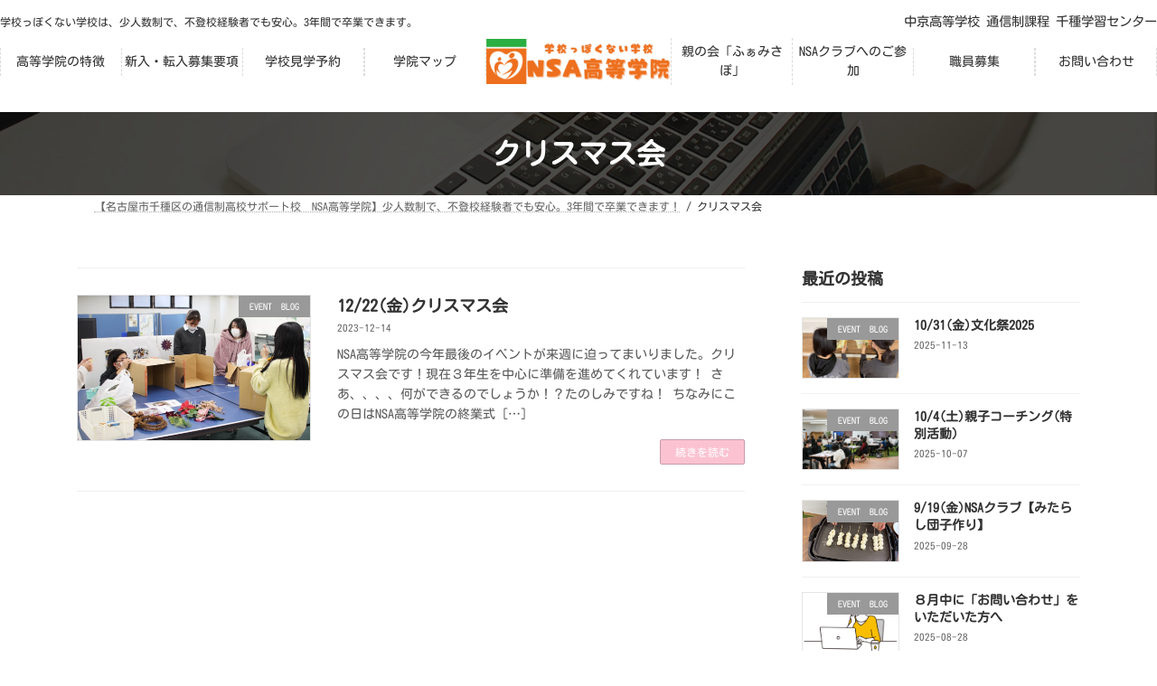

--- FILE ---
content_type: text/html; charset=UTF-8
request_url: https://nsa-ac.info/tag/%E3%82%AF%E3%83%AA%E3%82%B9%E3%83%9E%E3%82%B9%E4%BC%9A/
body_size: 92384
content:
<!DOCTYPE html><html dir="ltr" lang="ja" prefix="og: https://ogp.me/ns#"><head><meta charset="utf-8"><meta http-equiv="X-UA-Compatible" content="IE=edge"><meta name="viewport" content="width=device-width, initial-scale=1"> <script defer src="https://www.googletagmanager.com/gtag/js?id=G-Q7PQPJREM2"></script><script defer src="[data-uri]"></script> <title>クリスマス会 - NSA高等学院</title><meta name="robots" content="noindex, max-image-preview:large" /><meta name="google-site-verification" content="g09SeA43yGKg9-K4xmQsWq_038O8DPrFsZbLIvwk9xU" /><link rel="stylesheet" id="ao_optimized_gfonts" href="https://fonts.googleapis.com/css?family=Material+Icons&amp;display=swap"><link rel="canonical" href="https://nsa-ac.info/tag/%e3%82%af%e3%83%aa%e3%82%b9%e3%83%9e%e3%82%b9%e4%bc%9a/" /><meta name="generator" content="All in One SEO (AIOSEO) 4.9.3" /> <script type="application/ld+json" class="aioseo-schema">{"@context":"https:\/\/schema.org","@graph":[{"@type":"BreadcrumbList","@id":"https:\/\/nsa-ac.info\/tag\/%E3%82%AF%E3%83%AA%E3%82%B9%E3%83%9E%E3%82%B9%E4%BC%9A\/#breadcrumblist","itemListElement":[{"@type":"ListItem","@id":"https:\/\/nsa-ac.info#listItem","position":1,"name":"\u30db\u30fc\u30e0","item":"https:\/\/nsa-ac.info","nextItem":{"@type":"ListItem","@id":"https:\/\/nsa-ac.info\/tag\/%e3%82%af%e3%83%aa%e3%82%b9%e3%83%9e%e3%82%b9%e4%bc%9a\/#listItem","name":"\u30af\u30ea\u30b9\u30de\u30b9\u4f1a"}},{"@type":"ListItem","@id":"https:\/\/nsa-ac.info\/tag\/%e3%82%af%e3%83%aa%e3%82%b9%e3%83%9e%e3%82%b9%e4%bc%9a\/#listItem","position":2,"name":"\u30af\u30ea\u30b9\u30de\u30b9\u4f1a","previousItem":{"@type":"ListItem","@id":"https:\/\/nsa-ac.info#listItem","name":"\u30db\u30fc\u30e0"}}]},{"@type":"CollectionPage","@id":"https:\/\/nsa-ac.info\/tag\/%E3%82%AF%E3%83%AA%E3%82%B9%E3%83%9E%E3%82%B9%E4%BC%9A\/#collectionpage","url":"https:\/\/nsa-ac.info\/tag\/%E3%82%AF%E3%83%AA%E3%82%B9%E3%83%9E%E3%82%B9%E4%BC%9A\/","name":"\u30af\u30ea\u30b9\u30de\u30b9\u4f1a - NSA\u9ad8\u7b49\u5b66\u9662","inLanguage":"ja","isPartOf":{"@id":"https:\/\/nsa-ac.info\/#website"},"breadcrumb":{"@id":"https:\/\/nsa-ac.info\/tag\/%E3%82%AF%E3%83%AA%E3%82%B9%E3%83%9E%E3%82%B9%E4%BC%9A\/#breadcrumblist"}},{"@type":"Organization","@id":"https:\/\/nsa-ac.info\/#organization","name":"NSA\u9ad8\u7b49\u5b66\u9662","description":"\u5b66\u6821\u3063\u307d\u304f\u306a\u3044\u5b66\u6821\u306f\u3001\u5c11\u4eba\u6570\u5236\u3067\u3001\u4e0d\u767b\u6821\u7d4c\u9a13\u8005\u3067\u3082\u5b89\u5fc3\u30023\u5e74\u9593\u3067\u5352\u696d\u3067\u304d\u307e\u3059\u3002","url":"https:\/\/nsa-ac.info\/","telephone":"+81527112005","logo":{"@type":"ImageObject","url":"https:\/\/nsa-ac.info\/wp-content\/uploads\/2023\/06\/20fa502b95fc39313d0f4f934128516c.png","@id":"https:\/\/nsa-ac.info\/tag\/%E3%82%AF%E3%83%AA%E3%82%B9%E3%83%9E%E3%82%B9%E4%BC%9A\/#organizationLogo","width":346,"height":382},"image":{"@id":"https:\/\/nsa-ac.info\/tag\/%E3%82%AF%E3%83%AA%E3%82%B9%E3%83%9E%E3%82%B9%E4%BC%9A\/#organizationLogo"},"sameAs":["https:\/\/twitter.com\/NsaKoutougakuin","https:\/\/www.instagram.com\/nsa_koutougakuin","https:\/\/www.youtube.com\/@nsa9324\/featured"]},{"@type":"WebSite","@id":"https:\/\/nsa-ac.info\/#website","url":"https:\/\/nsa-ac.info\/","name":"NSA\u9ad8\u7b49\u5b66\u9662","description":"\u5b66\u6821\u3063\u307d\u304f\u306a\u3044\u5b66\u6821\u306f\u3001\u5c11\u4eba\u6570\u5236\u3067\u3001\u4e0d\u767b\u6821\u7d4c\u9a13\u8005\u3067\u3082\u5b89\u5fc3\u30023\u5e74\u9593\u3067\u5352\u696d\u3067\u304d\u307e\u3059\u3002","inLanguage":"ja","publisher":{"@id":"https:\/\/nsa-ac.info\/#organization"}}]}</script> <link rel='dns-prefetch' href='//code.typesquare.com' /><link rel='dns-prefetch' href='//www.google.com' /><link rel='dns-prefetch' href='//www.googletagmanager.com' /><link rel='dns-prefetch' href='//challenges.cloudflare.com' /><link href='https://fonts.gstatic.com' crossorigin rel='preconnect' /><link rel="alternate" type="application/rss+xml" title="NSA高等学院 &raquo; フィード" href="https://nsa-ac.info/feed/" /><link rel="alternate" type="application/rss+xml" title="NSA高等学院 &raquo; コメントフィード" href="https://nsa-ac.info/comments/feed/" /><link rel="alternate" type="application/rss+xml" title="NSA高等学院 &raquo; クリスマス会 タグのフィード" href="https://nsa-ac.info/tag/%e3%82%af%e3%83%aa%e3%82%b9%e3%83%9e%e3%82%b9%e4%bc%9a/feed/" /><meta name="description" content="クリスマス会 について NSA高等学院 学校っぽくない学校は、少人数制で、不登校経験者でも安心。3年間で卒業できます。" /><style id='wp-img-auto-sizes-contain-inline-css' type='text/css'>img:is([sizes=auto i],[sizes^="auto," i]){contain-intrinsic-size:3000px 1500px}
/*# sourceURL=wp-img-auto-sizes-contain-inline-css */</style><link rel='preload' id='vkExUnit_common_style-css-preload' href='https://nsa-ac.info/wp-content/cache/autoptimize/css/autoptimize_single_ea06bcb9caaffec68e5e5f8d33d36f3a.css?ver=9.113.0.1' as='style' onload="this.onload=null;this.rel='stylesheet'"/><link rel='stylesheet' id='vkExUnit_common_style-css' href='https://nsa-ac.info/wp-content/cache/autoptimize/css/autoptimize_single_ea06bcb9caaffec68e5e5f8d33d36f3a.css?ver=9.113.0.1' media='print' onload="this.media='all'; this.onload=null;"><style id='vkExUnit_common_style-inline-css' type='text/css'>:root {--ver_page_top_button_url:url(https://nsa-ac.info/wp-content/plugins/vk-all-in-one-expansion-unit/assets/images/to-top-btn-icon.svg);}@font-face {font-weight: normal;font-style: normal;font-family: "vk_sns";src: url("https://nsa-ac.info/wp-content/plugins/vk-all-in-one-expansion-unit/inc/sns/icons/fonts/vk_sns.eot?-bq20cj");src: url("https://nsa-ac.info/wp-content/plugins/vk-all-in-one-expansion-unit/inc/sns/icons/fonts/vk_sns.eot?#iefix-bq20cj") format("embedded-opentype"),url("https://nsa-ac.info/wp-content/plugins/vk-all-in-one-expansion-unit/inc/sns/icons/fonts/vk_sns.woff?-bq20cj") format("woff"),url("https://nsa-ac.info/wp-content/plugins/vk-all-in-one-expansion-unit/inc/sns/icons/fonts/vk_sns.ttf?-bq20cj") format("truetype"),url("https://nsa-ac.info/wp-content/plugins/vk-all-in-one-expansion-unit/inc/sns/icons/fonts/vk_sns.svg?-bq20cj#vk_sns") format("svg");}
.veu_promotion-alert__content--text {border: 1px solid rgba(0,0,0,0.125);padding: 0.5em 1em;border-radius: var(--vk-size-radius);margin-bottom: var(--vk-margin-block-bottom);font-size: 0.875rem;}/* Alert Content部分に段落タグを入れた場合に最後の段落の余白を0にする */.veu_promotion-alert__content--text p:last-of-type{margin-bottom:0;margin-top: 0;}
/*# sourceURL=vkExUnit_common_style-inline-css */</style><link rel='stylesheet' id='vk-header-top-css' href='https://nsa-ac.info/wp-content/cache/autoptimize/css/autoptimize_single_fb07f4cc25443ab53cdb44b168d103c7.css?ver=0.1.1' type='text/css' media='all' /><style id='wp-block-library-inline-css' type='text/css'>:root{--wp-block-synced-color:#7a00df;--wp-block-synced-color--rgb:122,0,223;--wp-bound-block-color:var(--wp-block-synced-color);--wp-editor-canvas-background:#ddd;--wp-admin-theme-color:#007cba;--wp-admin-theme-color--rgb:0,124,186;--wp-admin-theme-color-darker-10:#006ba1;--wp-admin-theme-color-darker-10--rgb:0,107,160.5;--wp-admin-theme-color-darker-20:#005a87;--wp-admin-theme-color-darker-20--rgb:0,90,135;--wp-admin-border-width-focus:2px}@media (min-resolution:192dpi){:root{--wp-admin-border-width-focus:1.5px}}.wp-element-button{cursor:pointer}:root .has-very-light-gray-background-color{background-color:#eee}:root .has-very-dark-gray-background-color{background-color:#313131}:root .has-very-light-gray-color{color:#eee}:root .has-very-dark-gray-color{color:#313131}:root .has-vivid-green-cyan-to-vivid-cyan-blue-gradient-background{background:linear-gradient(135deg,#00d084,#0693e3)}:root .has-purple-crush-gradient-background{background:linear-gradient(135deg,#34e2e4,#4721fb 50%,#ab1dfe)}:root .has-hazy-dawn-gradient-background{background:linear-gradient(135deg,#faaca8,#dad0ec)}:root .has-subdued-olive-gradient-background{background:linear-gradient(135deg,#fafae1,#67a671)}:root .has-atomic-cream-gradient-background{background:linear-gradient(135deg,#fdd79a,#004a59)}:root .has-nightshade-gradient-background{background:linear-gradient(135deg,#330968,#31cdcf)}:root .has-midnight-gradient-background{background:linear-gradient(135deg,#020381,#2874fc)}:root{--wp--preset--font-size--normal:16px;--wp--preset--font-size--huge:42px}.has-regular-font-size{font-size:1em}.has-larger-font-size{font-size:2.625em}.has-normal-font-size{font-size:var(--wp--preset--font-size--normal)}.has-huge-font-size{font-size:var(--wp--preset--font-size--huge)}.has-text-align-center{text-align:center}.has-text-align-left{text-align:left}.has-text-align-right{text-align:right}.has-fit-text{white-space:nowrap!important}#end-resizable-editor-section{display:none}.aligncenter{clear:both}.items-justified-left{justify-content:flex-start}.items-justified-center{justify-content:center}.items-justified-right{justify-content:flex-end}.items-justified-space-between{justify-content:space-between}.screen-reader-text{border:0;clip-path:inset(50%);height:1px;margin:-1px;overflow:hidden;padding:0;position:absolute;width:1px;word-wrap:normal!important}.screen-reader-text:focus{background-color:#ddd;clip-path:none;color:#444;display:block;font-size:1em;height:auto;left:5px;line-height:normal;padding:15px 23px 14px;text-decoration:none;top:5px;width:auto;z-index:100000}html :where(.has-border-color){border-style:solid}html :where([style*=border-top-color]){border-top-style:solid}html :where([style*=border-right-color]){border-right-style:solid}html :where([style*=border-bottom-color]){border-bottom-style:solid}html :where([style*=border-left-color]){border-left-style:solid}html :where([style*=border-width]){border-style:solid}html :where([style*=border-top-width]){border-top-style:solid}html :where([style*=border-right-width]){border-right-style:solid}html :where([style*=border-bottom-width]){border-bottom-style:solid}html :where([style*=border-left-width]){border-left-style:solid}html :where(img[class*=wp-image-]){height:auto;max-width:100%}:where(figure){margin:0 0 1em}html :where(.is-position-sticky){--wp-admin--admin-bar--position-offset:var(--wp-admin--admin-bar--height,0px)}@media screen and (max-width:600px){html :where(.is-position-sticky){--wp-admin--admin-bar--position-offset:0px}}
.wp-block-group:is(.alignfull,.alignwide).vk-bg-offset>.vk_outer>div>.vk_outer_container,.wp-block-group:is(.alignfull,.alignwide).vk-bg-offset>div[class*=__inner-container]{max-width:calc(var(--vk-width-container) - var(--vk-width-container-padding)*4)}@media(min-width: 992px){.wp-block-group:is(.alignfull,.alignwide).vk-bg-offset>.vk_outer>div>.vk_outer_container,.wp-block-group:is(.alignfull,.alignwide).vk-bg-offset>div[class*=__inner-container]{max-width:calc(var(--vk-width-container) - var(--vk-width-container-padding)*2)}}.vk-bg-offset{position:relative}.vk-bg-offset>.wp-block-group__inner-container>div:where(:not(.wp-block-group__inner-container)),.vk-bg-offset>.wp-block-group__inner-container>p,.vk-bg-offset>.wp-block-group__inner-container>figure,.vk-bg-offset>div:where(:not(.wp-block-group__inner-container)),.vk-bg-offset>p,.vk-bg-offset>figure{position:relative;z-index:1}:is(.wp-block-cover,.vk_outer).vk-bg-offset-bg{position:absolute !important;height:100%;top:0;right:0;bottom:0;left:0}:is(.wp-block-cover,.vk_outer).vk-bg-offset-bg,.alignfull>:is(.wp-block-cover,.vk_outer).vk-bg-offset-bg{width:calc(100vw - var(--vk-width-bg-offset));max-width:calc(100vw - var(--vk-width-bg-offset))}:is(.wp-block-cover,.vk_outer).vk-bg-offset-bg.vk-bg-offset-bg--left{margin-left:var(--vk-width-bg-offset)}:is(.wp-block-cover,.vk_outer).vk-bg-offset-bg.vk-bg-offset-bg--right{margin-right:var(--vk-width-bg-offset)}@media(max-width: 575.98px){:is(.wp-block-cover,.vk_outer).vk-bg-offset-bg.vk-bg-offset-bg--no-offset-mobile{--vk-width-bg-offset:0}}@media(max-width: 991.98px){:is(.wp-block-cover,.vk_outer).vk-bg-offset-bg.vk-bg-offset-bg--no-offset-tablet{--vk-width-bg-offset:0}}.vk-bg-offset-bg--45{--vk-width-bg-offset:45vw}.vk-bg-offset-bg--40{--vk-width-bg-offset:40vw}.vk-bg-offset-bg--35{--vk-width-bg-offset:35vw}.vk-bg-offset-bg--30{--vk-width-bg-offset:30vw}.vk-bg-offset-bg--25{--vk-width-bg-offset:25vw}.vk-bg-offset-bg--20{--vk-width-bg-offset:20vw}.vk-bg-offset-bg--15{--vk-width-bg-offset:15vw}.vk-bg-offset-bg--10{--vk-width-bg-offset:10vw}.vk-bg-offset-bg--5{--vk-width-bg-offset:5vw}.vk-top-offset{z-index:1;position:relative}.vk-top-offset--lg{margin:-14rem auto 0}.vk-top-offset--md{margin:-7rem auto 0}.vk-top-offset--sm{margin:-3.5rem auto 0}.vk-block-top-over-lg{margin:-14rem auto 0;z-index:1;position:relative}.wp-block-group[class*=wp-container-]>.vk-block-top-over-lg{margin-block-start:-15.5rem}body .container .is-layout-flow.wp-block-group>.vk-block-top-over-lg{margin-block-start:-14rem}.vk-block-top-over-md{margin:-7rem auto 0;z-index:1;position:relative}.vk-block-top-over-sm{margin:-3.5rem auto 0;z-index:1;position:relative}.wp-block-group[class*=wp-container-]>.vk-block-top-over-lg{margin-block-start:-14rem}body .container .is-layout-flow.wp-block-group>.vk-block-top-over-lg{margin-block-start:-14rem}
.vk-cols--reverse{flex-direction:row-reverse}.vk-cols--hasbtn{margin-bottom:0}.vk-cols--hasbtn>.row>.vk_gridColumn_item,.vk-cols--hasbtn>.wp-block-column{position:relative;padding-bottom:3em}.vk-cols--hasbtn>.row>.vk_gridColumn_item>.wp-block-buttons,.vk-cols--hasbtn>.row>.vk_gridColumn_item>.vk_button,.vk-cols--hasbtn>.wp-block-column>.wp-block-buttons,.vk-cols--hasbtn>.wp-block-column>.vk_button{position:absolute;bottom:0;width:100%}.vk-cols--fit.wp-block-columns{gap:0}.vk-cols--fit.wp-block-columns,.vk-cols--fit.wp-block-columns:not(.is-not-stacked-on-mobile){margin-top:0;margin-bottom:0;justify-content:space-between}.vk-cols--fit.wp-block-columns>.wp-block-column *:last-child,.vk-cols--fit.wp-block-columns:not(.is-not-stacked-on-mobile)>.wp-block-column *:last-child{margin-bottom:0}.vk-cols--fit.wp-block-columns>.wp-block-column>.wp-block-cover,.vk-cols--fit.wp-block-columns:not(.is-not-stacked-on-mobile)>.wp-block-column>.wp-block-cover{margin-top:0}.vk-cols--fit.wp-block-columns.has-background,.vk-cols--fit.wp-block-columns:not(.is-not-stacked-on-mobile).has-background{padding:0}@media(max-width: 599px){.vk-cols--fit.wp-block-columns:not(.has-background)>.wp-block-column:not(.has-background),.vk-cols--fit.wp-block-columns:not(.is-not-stacked-on-mobile):not(.has-background)>.wp-block-column:not(.has-background){padding-left:0 !important;padding-right:0 !important}}@media(min-width: 782px){.vk-cols--fit.wp-block-columns .block-editor-block-list__block.wp-block-column:not(:first-child),.vk-cols--fit.wp-block-columns>.wp-block-column:not(:first-child),.vk-cols--fit.wp-block-columns:not(.is-not-stacked-on-mobile) .block-editor-block-list__block.wp-block-column:not(:first-child),.vk-cols--fit.wp-block-columns:not(.is-not-stacked-on-mobile)>.wp-block-column:not(:first-child){margin-left:0}}@media(min-width: 600px)and (max-width: 781px){.vk-cols--fit.wp-block-columns .wp-block-column:nth-child(2n),.vk-cols--fit.wp-block-columns:not(.is-not-stacked-on-mobile) .wp-block-column:nth-child(2n){margin-left:0}.vk-cols--fit.wp-block-columns .wp-block-column:not(:only-child),.vk-cols--fit.wp-block-columns:not(.is-not-stacked-on-mobile) .wp-block-column:not(:only-child){flex-basis:50% !important}}.vk-cols--fit--gap1.wp-block-columns{gap:1px}@media(min-width: 600px)and (max-width: 781px){.vk-cols--fit--gap1.wp-block-columns .wp-block-column:not(:only-child){flex-basis:calc(50% - 1px) !important}}.vk-cols--fit.vk-cols--grid>.block-editor-block-list__block,.vk-cols--fit.vk-cols--grid>.wp-block-column,.vk-cols--fit.vk-cols--grid:not(.is-not-stacked-on-mobile)>.block-editor-block-list__block,.vk-cols--fit.vk-cols--grid:not(.is-not-stacked-on-mobile)>.wp-block-column{flex-basis:50%;box-sizing:border-box}@media(max-width: 599px){.vk-cols--fit.vk-cols--grid.vk-cols--grid--alignfull>.wp-block-column:nth-child(2)>.wp-block-cover,.vk-cols--fit.vk-cols--grid.vk-cols--grid--alignfull>.wp-block-column:nth-child(2)>.vk_outer,.vk-cols--fit.vk-cols--grid:not(.is-not-stacked-on-mobile).vk-cols--grid--alignfull>.wp-block-column:nth-child(2)>.wp-block-cover,.vk-cols--fit.vk-cols--grid:not(.is-not-stacked-on-mobile).vk-cols--grid--alignfull>.wp-block-column:nth-child(2)>.vk_outer{width:100vw;margin-right:calc((100% - 100vw)/2);margin-left:calc((100% - 100vw)/2)}}@media(min-width: 600px){.vk-cols--fit.vk-cols--grid.vk-cols--grid--alignfull>.wp-block-column:nth-child(2)>.wp-block-cover,.vk-cols--fit.vk-cols--grid.vk-cols--grid--alignfull>.wp-block-column:nth-child(2)>.vk_outer,.vk-cols--fit.vk-cols--grid:not(.is-not-stacked-on-mobile).vk-cols--grid--alignfull>.wp-block-column:nth-child(2)>.wp-block-cover,.vk-cols--fit.vk-cols--grid:not(.is-not-stacked-on-mobile).vk-cols--grid--alignfull>.wp-block-column:nth-child(2)>.vk_outer{margin-right:calc(100% - 50vw);width:50vw}}@media(min-width: 600px){.vk-cols--fit.vk-cols--grid.vk-cols--grid--alignfull.vk-cols--reverse>.wp-block-column,.vk-cols--fit.vk-cols--grid:not(.is-not-stacked-on-mobile).vk-cols--grid--alignfull.vk-cols--reverse>.wp-block-column{margin-left:0;margin-right:0}.vk-cols--fit.vk-cols--grid.vk-cols--grid--alignfull.vk-cols--reverse>.wp-block-column:nth-child(2)>.wp-block-cover,.vk-cols--fit.vk-cols--grid.vk-cols--grid--alignfull.vk-cols--reverse>.wp-block-column:nth-child(2)>.vk_outer,.vk-cols--fit.vk-cols--grid:not(.is-not-stacked-on-mobile).vk-cols--grid--alignfull.vk-cols--reverse>.wp-block-column:nth-child(2)>.wp-block-cover,.vk-cols--fit.vk-cols--grid:not(.is-not-stacked-on-mobile).vk-cols--grid--alignfull.vk-cols--reverse>.wp-block-column:nth-child(2)>.vk_outer{margin-left:calc(100% - 50vw)}}.vk-cols--menu h2,.vk-cols--menu h3,.vk-cols--menu h4,.vk-cols--menu h5{margin-bottom:.2em;text-shadow:#000 0 0 10px}.vk-cols--menu h2:first-child,.vk-cols--menu h3:first-child,.vk-cols--menu h4:first-child,.vk-cols--menu h5:first-child{margin-top:0}.vk-cols--menu p{margin-bottom:1rem;text-shadow:#000 0 0 10px}.vk-cols--menu .wp-block-cover__inner-container:last-child{margin-bottom:0}.vk-cols--fitbnrs .wp-block-column .wp-block-cover:hover img{filter:unset}.vk-cols--fitbnrs .wp-block-column .wp-block-cover:hover{background-color:unset}.vk-cols--fitbnrs .wp-block-column .wp-block-cover:hover .wp-block-cover__image-background{filter:unset !important}.vk-cols--fitbnrs .wp-block-cover .wp-block-cover__inner-container{position:absolute;height:100%;width:100%}.vk-cols--fitbnrs .vk_button{height:100%;margin:0}.vk-cols--fitbnrs .vk_button .vk_button_btn,.vk-cols--fitbnrs .vk_button .btn{height:100%;width:100%;border:none;box-shadow:none;background-color:unset !important;transition:unset}.vk-cols--fitbnrs .vk_button .vk_button_btn:hover,.vk-cols--fitbnrs .vk_button .btn:hover{transition:unset}.vk-cols--fitbnrs .vk_button .vk_button_btn:after,.vk-cols--fitbnrs .vk_button .btn:after{border:none}.vk-cols--fitbnrs .vk_button .vk_button_link_txt{width:100%;position:absolute;top:50%;left:50%;transform:translateY(-50%) translateX(-50%);font-size:2rem;text-shadow:#000 0 0 10px}.vk-cols--fitbnrs .vk_button .vk_button_link_subCaption{width:100%;position:absolute;top:calc(50% + 2.2em);left:50%;transform:translateY(-50%) translateX(-50%);text-shadow:#000 0 0 10px}@media(min-width: 992px){.vk-cols--media.wp-block-columns{gap:3rem}}.vk-fit-map figure{margin-bottom:0}.vk-fit-map iframe{position:relative;margin-bottom:0;display:block;max-height:400px;width:100vw}.vk-fit-map:is(.alignfull,.alignwide) div{max-width:100%}.vk-table--th--width25 :where(tr>*:first-child){width:25%}.vk-table--th--width30 :where(tr>*:first-child){width:30%}.vk-table--th--width35 :where(tr>*:first-child){width:35%}.vk-table--th--width40 :where(tr>*:first-child){width:40%}.vk-table--th--bg-bright :where(tr>*:first-child){background-color:var(--wp--preset--color--bg-secondary, rgba(0, 0, 0, 0.05))}@media(max-width: 599px){.vk-table--mobile-block :is(th,td){width:100%;display:block}.vk-table--mobile-block.wp-block-table table :is(th,td){border-top:none}}.vk-table--width--th25 :where(tr>*:first-child){width:25%}.vk-table--width--th30 :where(tr>*:first-child){width:30%}.vk-table--width--th35 :where(tr>*:first-child){width:35%}.vk-table--width--th40 :where(tr>*:first-child){width:40%}.no-margin{margin:0}@media(max-width: 599px){.wp-block-image.vk-aligncenter--mobile>.alignright{float:none;margin-left:auto;margin-right:auto}.vk-no-padding-horizontal--mobile{padding-left:0 !important;padding-right:0 !important}}
/* VK Color Palettes */:root{ --wp--preset--color--vk-color-primary:#fbc3d1}/* --vk-color-primary is deprecated. */:root{ --vk-color-primary: var(--wp--preset--color--vk-color-primary);}:root{ --wp--preset--color--vk-color-primary-dark:#c99ca7}/* --vk-color-primary-dark is deprecated. */:root{ --vk-color-primary-dark: var(--wp--preset--color--vk-color-primary-dark);}:root{ --wp--preset--color--vk-color-primary-vivid:#ffd7e6}/* --vk-color-primary-vivid is deprecated. */:root{ --vk-color-primary-vivid: var(--wp--preset--color--vk-color-primary-vivid);}

/*# sourceURL=wp-block-library-inline-css */</style><style id='wp-block-site-logo-inline-css' type='text/css'>.wp-block-site-logo{box-sizing:border-box;line-height:0}.wp-block-site-logo a{display:inline-block;line-height:0}.wp-block-site-logo.is-default-size img{height:auto;width:120px}.wp-block-site-logo img{height:auto;max-width:100%}.wp-block-site-logo a,.wp-block-site-logo img{border-radius:inherit}.wp-block-site-logo.aligncenter{margin-left:auto;margin-right:auto;text-align:center}:root :where(.wp-block-site-logo.is-style-rounded){border-radius:9999px}
/*# sourceURL=https://nsa-ac.info/wp-includes/blocks/site-logo/style.min.css */</style><style id='wp-block-site-title-inline-css' type='text/css'>.wp-block-site-title{box-sizing:border-box}.wp-block-site-title :where(a){color:inherit;font-family:inherit;font-size:inherit;font-style:inherit;font-weight:inherit;letter-spacing:inherit;line-height:inherit;text-decoration:inherit}
/*# sourceURL=https://nsa-ac.info/wp-includes/blocks/site-title/style.min.css */</style><style id='wp-block-separator-inline-css' type='text/css'>@charset "UTF-8";.wp-block-separator{border:none;border-top:2px solid}:root :where(.wp-block-separator.is-style-dots){height:auto;line-height:1;text-align:center}:root :where(.wp-block-separator.is-style-dots):before{color:currentColor;content:"···";font-family:serif;font-size:1.5em;letter-spacing:2em;padding-left:2em}.wp-block-separator.is-style-dots{background:none!important;border:none!important}
/*# sourceURL=https://nsa-ac.info/wp-includes/blocks/separator/style.min.css */</style><style id='global-styles-inline-css' type='text/css'>:root{--wp--preset--aspect-ratio--square: 1;--wp--preset--aspect-ratio--4-3: 4/3;--wp--preset--aspect-ratio--3-4: 3/4;--wp--preset--aspect-ratio--3-2: 3/2;--wp--preset--aspect-ratio--2-3: 2/3;--wp--preset--aspect-ratio--16-9: 16/9;--wp--preset--aspect-ratio--9-16: 9/16;--wp--preset--color--black: #000000;--wp--preset--color--cyan-bluish-gray: #abb8c3;--wp--preset--color--white: #ffffff;--wp--preset--color--pale-pink: #f78da7;--wp--preset--color--vivid-red: #cf2e2e;--wp--preset--color--luminous-vivid-orange: #ff6900;--wp--preset--color--luminous-vivid-amber: #fcb900;--wp--preset--color--light-green-cyan: #7bdcb5;--wp--preset--color--vivid-green-cyan: #00d084;--wp--preset--color--pale-cyan-blue: #8ed1fc;--wp--preset--color--vivid-cyan-blue: #0693e3;--wp--preset--color--vivid-purple: #9b51e0;--wp--preset--color--vk-color-primary: #fbc3d1;--wp--preset--color--vk-color-primary-dark: #c99ca7;--wp--preset--color--vk-color-primary-vivid: #ffd7e6;--wp--preset--gradient--vivid-cyan-blue-to-vivid-purple: linear-gradient(135deg,rgb(6,147,227) 0%,rgb(155,81,224) 100%);--wp--preset--gradient--light-green-cyan-to-vivid-green-cyan: linear-gradient(135deg,rgb(122,220,180) 0%,rgb(0,208,130) 100%);--wp--preset--gradient--luminous-vivid-amber-to-luminous-vivid-orange: linear-gradient(135deg,rgb(252,185,0) 0%,rgb(255,105,0) 100%);--wp--preset--gradient--luminous-vivid-orange-to-vivid-red: linear-gradient(135deg,rgb(255,105,0) 0%,rgb(207,46,46) 100%);--wp--preset--gradient--very-light-gray-to-cyan-bluish-gray: linear-gradient(135deg,rgb(238,238,238) 0%,rgb(169,184,195) 100%);--wp--preset--gradient--cool-to-warm-spectrum: linear-gradient(135deg,rgb(74,234,220) 0%,rgb(151,120,209) 20%,rgb(207,42,186) 40%,rgb(238,44,130) 60%,rgb(251,105,98) 80%,rgb(254,248,76) 100%);--wp--preset--gradient--blush-light-purple: linear-gradient(135deg,rgb(255,206,236) 0%,rgb(152,150,240) 100%);--wp--preset--gradient--blush-bordeaux: linear-gradient(135deg,rgb(254,205,165) 0%,rgb(254,45,45) 50%,rgb(107,0,62) 100%);--wp--preset--gradient--luminous-dusk: linear-gradient(135deg,rgb(255,203,112) 0%,rgb(199,81,192) 50%,rgb(65,88,208) 100%);--wp--preset--gradient--pale-ocean: linear-gradient(135deg,rgb(255,245,203) 0%,rgb(182,227,212) 50%,rgb(51,167,181) 100%);--wp--preset--gradient--electric-grass: linear-gradient(135deg,rgb(202,248,128) 0%,rgb(113,206,126) 100%);--wp--preset--gradient--midnight: linear-gradient(135deg,rgb(2,3,129) 0%,rgb(40,116,252) 100%);--wp--preset--gradient--vivid-green-cyan-to-vivid-cyan-blue: linear-gradient(135deg,rgba(0,208,132,1) 0%,rgba(6,147,227,1) 100%);--wp--preset--font-size--small: 0.875rem;--wp--preset--font-size--medium: 20px;--wp--preset--font-size--large: 1.5rem;--wp--preset--font-size--x-large: 42px;--wp--preset--font-size--regular: 1rem;--wp--preset--font-size--huge: 2.25rem;--wp--preset--font-family--kosugi-maru: Kosugi Maru;--wp--preset--spacing--20: 0.44rem;--wp--preset--spacing--30: var(--vk-margin-xs, 0.75rem);--wp--preset--spacing--40: var(--vk-margin-sm, 1.5rem);--wp--preset--spacing--50: var(--vk-margin-md, 2.4rem);--wp--preset--spacing--60: var(--vk-margin-lg, 4rem);--wp--preset--spacing--70: var(--vk-margin-xl, 6rem);--wp--preset--spacing--80: 5.06rem;--wp--preset--shadow--natural: 6px 6px 9px rgba(0, 0, 0, 0.2);--wp--preset--shadow--deep: 12px 12px 50px rgba(0, 0, 0, 0.4);--wp--preset--shadow--sharp: 6px 6px 0px rgba(0, 0, 0, 0.2);--wp--preset--shadow--outlined: 6px 6px 0px -3px rgb(255, 255, 255), 6px 6px rgb(0, 0, 0);--wp--preset--shadow--crisp: 6px 6px 0px rgb(0, 0, 0);}:root { --wp--style--global--content-size: calc( var(--vk-width-container) - var(--vk-width-container-padding) * 2 );--wp--style--global--wide-size: calc( var(--vk-width-container) - var(--vk-width-container-padding) * 2 + ( 100vw - ( var(--vk-width-container) - var(--vk-width-container-padding) * 2 ) ) / 2 ); }:where(body) { margin: 0; }.wp-site-blocks > .alignleft { float: left; margin-right: 2em; }.wp-site-blocks > .alignright { float: right; margin-left: 2em; }.wp-site-blocks > .aligncenter { justify-content: center; margin-left: auto; margin-right: auto; }:where(.wp-site-blocks) > * { margin-block-start: 24px; margin-block-end: 0; }:where(.wp-site-blocks) > :first-child { margin-block-start: 0; }:where(.wp-site-blocks) > :last-child { margin-block-end: 0; }:root { --wp--style--block-gap: 24px; }:root :where(.is-layout-flow) > :first-child{margin-block-start: 0;}:root :where(.is-layout-flow) > :last-child{margin-block-end: 0;}:root :where(.is-layout-flow) > *{margin-block-start: 24px;margin-block-end: 0;}:root :where(.is-layout-constrained) > :first-child{margin-block-start: 0;}:root :where(.is-layout-constrained) > :last-child{margin-block-end: 0;}:root :where(.is-layout-constrained) > *{margin-block-start: 24px;margin-block-end: 0;}:root :where(.is-layout-flex){gap: 24px;}:root :where(.is-layout-grid){gap: 24px;}.is-layout-flow > .alignleft{float: left;margin-inline-start: 0;margin-inline-end: 2em;}.is-layout-flow > .alignright{float: right;margin-inline-start: 2em;margin-inline-end: 0;}.is-layout-flow > .aligncenter{margin-left: auto !important;margin-right: auto !important;}.is-layout-constrained > .alignleft{float: left;margin-inline-start: 0;margin-inline-end: 2em;}.is-layout-constrained > .alignright{float: right;margin-inline-start: 2em;margin-inline-end: 0;}.is-layout-constrained > .aligncenter{margin-left: auto !important;margin-right: auto !important;}.is-layout-constrained > :where(:not(.alignleft):not(.alignright):not(.alignfull)){max-width: var(--wp--style--global--content-size);margin-left: auto !important;margin-right: auto !important;}.is-layout-constrained > .alignwide{max-width: var(--wp--style--global--wide-size);}body .is-layout-flex{display: flex;}.is-layout-flex{flex-wrap: wrap;align-items: center;}.is-layout-flex > :is(*, div){margin: 0;}body .is-layout-grid{display: grid;}.is-layout-grid > :is(*, div){margin: 0;}body{padding-top: 0px;padding-right: 0px;padding-bottom: 0px;padding-left: 0px;}a:where(:not(.wp-element-button)){text-decoration: underline;}:root :where(.wp-element-button, .wp-block-button__link){background-color: #32373c;border-width: 0;color: #fff;font-family: inherit;font-size: inherit;font-style: inherit;font-weight: inherit;letter-spacing: inherit;line-height: inherit;padding-top: calc(0.667em + 2px);padding-right: calc(1.333em + 2px);padding-bottom: calc(0.667em + 2px);padding-left: calc(1.333em + 2px);text-decoration: none;text-transform: inherit;}.has-black-color{color: var(--wp--preset--color--black) !important;}.has-cyan-bluish-gray-color{color: var(--wp--preset--color--cyan-bluish-gray) !important;}.has-white-color{color: var(--wp--preset--color--white) !important;}.has-pale-pink-color{color: var(--wp--preset--color--pale-pink) !important;}.has-vivid-red-color{color: var(--wp--preset--color--vivid-red) !important;}.has-luminous-vivid-orange-color{color: var(--wp--preset--color--luminous-vivid-orange) !important;}.has-luminous-vivid-amber-color{color: var(--wp--preset--color--luminous-vivid-amber) !important;}.has-light-green-cyan-color{color: var(--wp--preset--color--light-green-cyan) !important;}.has-vivid-green-cyan-color{color: var(--wp--preset--color--vivid-green-cyan) !important;}.has-pale-cyan-blue-color{color: var(--wp--preset--color--pale-cyan-blue) !important;}.has-vivid-cyan-blue-color{color: var(--wp--preset--color--vivid-cyan-blue) !important;}.has-vivid-purple-color{color: var(--wp--preset--color--vivid-purple) !important;}.has-vk-color-primary-color{color: var(--wp--preset--color--vk-color-primary) !important;}.has-vk-color-primary-dark-color{color: var(--wp--preset--color--vk-color-primary-dark) !important;}.has-vk-color-primary-vivid-color{color: var(--wp--preset--color--vk-color-primary-vivid) !important;}.has-black-background-color{background-color: var(--wp--preset--color--black) !important;}.has-cyan-bluish-gray-background-color{background-color: var(--wp--preset--color--cyan-bluish-gray) !important;}.has-white-background-color{background-color: var(--wp--preset--color--white) !important;}.has-pale-pink-background-color{background-color: var(--wp--preset--color--pale-pink) !important;}.has-vivid-red-background-color{background-color: var(--wp--preset--color--vivid-red) !important;}.has-luminous-vivid-orange-background-color{background-color: var(--wp--preset--color--luminous-vivid-orange) !important;}.has-luminous-vivid-amber-background-color{background-color: var(--wp--preset--color--luminous-vivid-amber) !important;}.has-light-green-cyan-background-color{background-color: var(--wp--preset--color--light-green-cyan) !important;}.has-vivid-green-cyan-background-color{background-color: var(--wp--preset--color--vivid-green-cyan) !important;}.has-pale-cyan-blue-background-color{background-color: var(--wp--preset--color--pale-cyan-blue) !important;}.has-vivid-cyan-blue-background-color{background-color: var(--wp--preset--color--vivid-cyan-blue) !important;}.has-vivid-purple-background-color{background-color: var(--wp--preset--color--vivid-purple) !important;}.has-vk-color-primary-background-color{background-color: var(--wp--preset--color--vk-color-primary) !important;}.has-vk-color-primary-dark-background-color{background-color: var(--wp--preset--color--vk-color-primary-dark) !important;}.has-vk-color-primary-vivid-background-color{background-color: var(--wp--preset--color--vk-color-primary-vivid) !important;}.has-black-border-color{border-color: var(--wp--preset--color--black) !important;}.has-cyan-bluish-gray-border-color{border-color: var(--wp--preset--color--cyan-bluish-gray) !important;}.has-white-border-color{border-color: var(--wp--preset--color--white) !important;}.has-pale-pink-border-color{border-color: var(--wp--preset--color--pale-pink) !important;}.has-vivid-red-border-color{border-color: var(--wp--preset--color--vivid-red) !important;}.has-luminous-vivid-orange-border-color{border-color: var(--wp--preset--color--luminous-vivid-orange) !important;}.has-luminous-vivid-amber-border-color{border-color: var(--wp--preset--color--luminous-vivid-amber) !important;}.has-light-green-cyan-border-color{border-color: var(--wp--preset--color--light-green-cyan) !important;}.has-vivid-green-cyan-border-color{border-color: var(--wp--preset--color--vivid-green-cyan) !important;}.has-pale-cyan-blue-border-color{border-color: var(--wp--preset--color--pale-cyan-blue) !important;}.has-vivid-cyan-blue-border-color{border-color: var(--wp--preset--color--vivid-cyan-blue) !important;}.has-vivid-purple-border-color{border-color: var(--wp--preset--color--vivid-purple) !important;}.has-vk-color-primary-border-color{border-color: var(--wp--preset--color--vk-color-primary) !important;}.has-vk-color-primary-dark-border-color{border-color: var(--wp--preset--color--vk-color-primary-dark) !important;}.has-vk-color-primary-vivid-border-color{border-color: var(--wp--preset--color--vk-color-primary-vivid) !important;}.has-vivid-cyan-blue-to-vivid-purple-gradient-background{background: var(--wp--preset--gradient--vivid-cyan-blue-to-vivid-purple) !important;}.has-light-green-cyan-to-vivid-green-cyan-gradient-background{background: var(--wp--preset--gradient--light-green-cyan-to-vivid-green-cyan) !important;}.has-luminous-vivid-amber-to-luminous-vivid-orange-gradient-background{background: var(--wp--preset--gradient--luminous-vivid-amber-to-luminous-vivid-orange) !important;}.has-luminous-vivid-orange-to-vivid-red-gradient-background{background: var(--wp--preset--gradient--luminous-vivid-orange-to-vivid-red) !important;}.has-very-light-gray-to-cyan-bluish-gray-gradient-background{background: var(--wp--preset--gradient--very-light-gray-to-cyan-bluish-gray) !important;}.has-cool-to-warm-spectrum-gradient-background{background: var(--wp--preset--gradient--cool-to-warm-spectrum) !important;}.has-blush-light-purple-gradient-background{background: var(--wp--preset--gradient--blush-light-purple) !important;}.has-blush-bordeaux-gradient-background{background: var(--wp--preset--gradient--blush-bordeaux) !important;}.has-luminous-dusk-gradient-background{background: var(--wp--preset--gradient--luminous-dusk) !important;}.has-pale-ocean-gradient-background{background: var(--wp--preset--gradient--pale-ocean) !important;}.has-electric-grass-gradient-background{background: var(--wp--preset--gradient--electric-grass) !important;}.has-midnight-gradient-background{background: var(--wp--preset--gradient--midnight) !important;}.has-vivid-green-cyan-to-vivid-cyan-blue-gradient-background{background: var(--wp--preset--gradient--vivid-green-cyan-to-vivid-cyan-blue) !important;}.has-small-font-size{font-size: var(--wp--preset--font-size--small) !important;}.has-medium-font-size{font-size: var(--wp--preset--font-size--medium) !important;}.has-large-font-size{font-size: var(--wp--preset--font-size--large) !important;}.has-x-large-font-size{font-size: var(--wp--preset--font-size--x-large) !important;}.has-regular-font-size{font-size: var(--wp--preset--font-size--regular) !important;}.has-huge-font-size{font-size: var(--wp--preset--font-size--huge) !important;}.has-kosugi-maru-font-family{font-family: var(--wp--preset--font-family--kosugi-maru) !important;}
/*# sourceURL=global-styles-inline-css */</style><style id='core-block-supports-inline-css' type='text/css'>.wp-container-core-group-is-layout-cb46ffcb{flex-wrap:nowrap;justify-content:space-between;}.wp-container-core-group-is-layout-430669d7 > .alignfull{margin-right:calc(0px * -1);margin-left:calc(0px * -1);}.wp-container-core-group-is-layout-77b7c6d7 > .alignfull{margin-right:calc(1.5rem * -1);margin-left:calc(1.5rem * -1);}.wp-container-core-group-is-layout-809edb75{flex-wrap:nowrap;gap:var(--wp--preset--spacing--40);justify-content:space-between;}.wp-container-core-group-is-layout-5c4495dd{flex-wrap:nowrap;align-items:flex-end;}.wp-container-core-group-is-layout-17124a9a{flex-wrap:nowrap;justify-content:flex-end;}.wp-container-core-column-is-layout-d6f5b8b6 > *{margin-block-start:0;margin-block-end:0;}.wp-container-core-column-is-layout-d6f5b8b6 > * + *{margin-block-start:0;margin-block-end:0;}.wp-container-core-group-is-layout-6c531013{flex-wrap:nowrap;}.wp-container-core-columns-is-layout-658170e2{flex-wrap:nowrap;gap:2em var(--wp--preset--spacing--30);}.wp-elements-1b9e2a7f03f37edb3d33e754d13490b0 a:where(:not(.wp-element-button)){color:var(--wp--preset--color--pale-pink);}.wp-container-core-group-is-layout-52b864f0{gap:0px;flex-direction:column;align-items:center;}.wp-container-core-group-is-layout-88a738ca{flex-wrap:nowrap;gap:1rem;justify-content:center;}.wp-elements-6ec4361efa2c986f02315a9bfe85f5b4 a:where(:not(.wp-element-button)){color:var(--wp--preset--color--white);}.wp-container-core-group-is-layout-dca7603c > .alignfull{margin-right:calc(0.5em * -1);margin-left:calc(0.5em * -1);}.wp-container-core-group-is-layout-23441af8{flex-wrap:nowrap;justify-content:center;}.wp-elements-441bc664b8d322b8530bb660c118ef94 a:where(:not(.wp-element-button)){color:var(--wp--preset--color--white);}.wp-elements-4248e629124aa60f435f40171c82e46f a:where(:not(.wp-element-button)){color:var(--wp--preset--color--white);}.wp-elements-ce159834215e12b0b6dec16bfc73ed6d a:where(:not(.wp-element-button)){color:var(--wp--preset--color--white);}.wp-container-core-buttons-is-layout-a89b3969{justify-content:center;}.wp-elements-0ea34dfbf220454535a7282ec66b7060 a:where(:not(.wp-element-button)){color:var(--wp--preset--color--pale-pink);}.wp-container-core-group-is-layout-c8314f58{flex-wrap:nowrap;gap:1em;}.wp-elements-bc7382e4091a668fdfcfdb675991491c a:where(:not(.wp-element-button)){color:var(--wp--preset--color--vk-color-primary);}.wp-container-core-post-template-is-layout-f39bca43{grid-template-columns:repeat(3, minmax(0, 1fr));gap:var(--wp--preset--spacing--50);}.wp-elements-8e82f1a7036afb702e11e9aad97b6dd1 a:where(:not(.wp-element-button)){color:var(--wp--preset--color--pale-pink);}.wp-elements-d88362de9fb94c4481d420eb9b7850c9 a:where(:not(.wp-element-button)){color:var(--wp--preset--color--pale-pink);}.wp-container-core-group-is-layout-baabe226{flex-wrap:nowrap;gap:15px;}.wp-container-core-group-is-layout-0e4ecca0 > .alignfull{margin-right:calc(1.5rem * -1);margin-left:calc(1.5rem * -1);}.wp-elements-fc0f65f43b74639ee4c9fc12ac5e9f10 a:where(:not(.wp-element-button)){color:var(--wp--preset--color--pale-pink);}.wp-elements-24e03a0c9ac5dee1669169260be45c4d a:where(:not(.wp-element-button)){color:var(--wp--preset--color--pale-pink);}.wp-elements-2b8a606b96cf535b829690ace6217819 a:where(:not(.wp-element-button)){color:var(--wp--preset--color--pale-pink);}.wp-elements-bba38c6301e7deac930fbf7ca0f9b763 a:where(:not(.wp-element-button)){color:var(--wp--preset--color--pale-pink);}.wp-elements-7f5a02f4f0af61abbeedc596c2b459ee a:where(:not(.wp-element-button)){color:var(--wp--preset--color--pale-pink);}.wp-elements-25c3f35a74826f3ab8b43ed5f2537c48 a:where(:not(.wp-element-button)){color:var(--wp--preset--color--pale-pink);}.wp-container-core-group-is-layout-37505225{flex-wrap:nowrap;gap:8px;}.wp-container-core-post-template-is-layout-681564dc > *{margin-block-start:0;margin-block-end:0;}.wp-container-core-post-template-is-layout-681564dc > * + *{margin-block-start:var(--wp--preset--spacing--50);margin-block-end:0;}.wp-container-core-group-is-layout-db13be36{flex-wrap:nowrap;gap:20px;justify-content:flex-end;align-items:flex-start;}.wp-elements-272362c6b42e39a0aab94801268c1c45 a:where(:not(.wp-element-button)){color:var(--wp--preset--color--pale-pink);}.wp-elements-cce53d125ab2efa5329f5a3712a638a9 a:where(:not(.wp-element-button)){color:var(--wp--preset--color--pale-pink);}.wp-container-core-group-is-layout-d2033a16 > .alignfull{margin-right:calc(1.25rem * -1);margin-left:calc(1.25rem * -1);}.wp-elements-cc849f1cee9e4385244eadfe6f6523e5 a:where(:not(.wp-element-button)){color:var(--wp--preset--color--pale-pink);}.wp-elements-c1eedbb967fb8adef6292b66b9220730 a:where(:not(.wp-element-button)){color:var(--wp--preset--color--pale-pink);}.wp-elements-31ff328d25ae56a96c01de9860c13e4f a:where(:not(.wp-element-button)){color:var(--wp--preset--color--pale-pink);}.wp-container-core-columns-is-layout-33ba964e{flex-wrap:nowrap;gap:2em 0px;}.wp-container-core-columns-is-layout-f356f086{flex-wrap:nowrap;gap:2em 1rem;}.wp-container-core-group-is-layout-37d74213{gap:5px;flex-direction:column;align-items:center;}.wp-container-core-columns-is-layout-01002518{flex-wrap:nowrap;gap:2em 0.8rem;}.wp-elements-5c6e92656e19fb38ec73b91db7322a63 a:where(:not(.wp-element-button)){color:var(--wp--preset--color--white);}.wp-elements-538f64a9208a41e561f2464b7aef6446 a:where(:not(.wp-element-button)){color:var(--wp--preset--color--white);}.wp-elements-605ad604cba76ef0f58e242478e132ad a:where(:not(.wp-element-button)){color:var(--wp--preset--color--white);}.wp-container-core-group-is-layout-b626a83e{flex-wrap:nowrap;gap:0.4rem;justify-content:center;}
/*# sourceURL=core-block-supports-inline-css */</style><link rel='preload' id='contact-form-7-css-preload' href='https://nsa-ac.info/wp-content/cache/autoptimize/css/autoptimize_single_64ac31699f5326cb3c76122498b76f66.css?ver=6.1.4' as='style' onload="this.onload=null;this.rel='stylesheet'"/><link rel='stylesheet' id='contact-form-7-css' href='https://nsa-ac.info/wp-content/cache/autoptimize/css/autoptimize_single_64ac31699f5326cb3c76122498b76f66.css?ver=6.1.4' media='print' onload="this.media='all'; this.onload=null;"><link rel='preload' id='wpcf7-redirect-script-frontend-css-preload' href='https://nsa-ac.info/wp-content/cache/autoptimize/css/autoptimize_single_f7b23dc61faf57c6168b516c4ebac487.css?ver=2c532d7e2be36f6af233' as='style' onload="this.onload=null;this.rel='stylesheet'"/><link rel='stylesheet' id='wpcf7-redirect-script-frontend-css' href='https://nsa-ac.info/wp-content/cache/autoptimize/css/autoptimize_single_f7b23dc61faf57c6168b516c4ebac487.css?ver=2c532d7e2be36f6af233' media='print' onload="this.media='all'; this.onload=null;"><link rel='stylesheet' id='vk-swiper-style-css' href='https://nsa-ac.info/wp-content/plugins/vk-blocks-pro/vendor/vektor-inc/vk-swiper/src/assets/css/swiper-bundle.min.css?ver=11.0.2' type='text/css' media='all' /><link rel='stylesheet' id='lightning-common-style-css' href='https://nsa-ac.info/wp-content/cache/autoptimize/css/autoptimize_single_306ba3f01e52b8223db5f563025d36a2.css?ver=15.33.1' type='text/css' media='all' /><style id='lightning-common-style-inline-css' type='text/css'>/* Lightning */:root {--vk-color-primary:#fbc3d1;--vk-color-primary-dark:#c99ca7;--vk-color-primary-vivid:#ffd7e6;--g_nav_main_acc_icon_open_url:url(https://nsa-ac.info/wp-content/themes/lightning/_g3/inc/vk-mobile-nav/package/images/vk-menu-acc-icon-open-black.svg);--g_nav_main_acc_icon_close_url: url(https://nsa-ac.info/wp-content/themes/lightning/_g3/inc/vk-mobile-nav/package/images/vk-menu-close-black.svg);--g_nav_sub_acc_icon_open_url: url(https://nsa-ac.info/wp-content/themes/lightning/_g3/inc/vk-mobile-nav/package/images/vk-menu-acc-icon-open-white.svg);--g_nav_sub_acc_icon_close_url: url(https://nsa-ac.info/wp-content/themes/lightning/_g3/inc/vk-mobile-nav/package/images/vk-menu-close-white.svg);}
:root{--swiper-navigation-color: #fff;}
:root {}.main-section {--vk-color-text-link: #fbc3d1;}

				@media (max-width: 991.9px) {
					.wp-block-navigation.wp-block-navigation-is-layout-flex {
						display: none;
					}
				}
/* vk-mobile-nav */:root {--vk-mobile-nav-menu-btn-bg-src: url("https://nsa-ac.info/wp-content/themes/lightning/_g3/inc/vk-mobile-nav/package/images/vk-menu-btn-black.svg");--vk-mobile-nav-menu-btn-close-bg-src: url("https://nsa-ac.info/wp-content/themes/lightning/_g3/inc/vk-mobile-nav/package/images/vk-menu-close-black.svg");--vk-menu-acc-icon-open-black-bg-src: url("https://nsa-ac.info/wp-content/themes/lightning/_g3/inc/vk-mobile-nav/package/images/vk-menu-acc-icon-open-black.svg");--vk-menu-acc-icon-open-white-bg-src: url("https://nsa-ac.info/wp-content/themes/lightning/_g3/inc/vk-mobile-nav/package/images/vk-menu-acc-icon-open-white.svg");--vk-menu-acc-icon-close-black-bg-src: url("https://nsa-ac.info/wp-content/themes/lightning/_g3/inc/vk-mobile-nav/package/images/vk-menu-close-black.svg");--vk-menu-acc-icon-close-white-bg-src: url("https://nsa-ac.info/wp-content/themes/lightning/_g3/inc/vk-mobile-nav/package/images/vk-menu-close-white.svg");}
/*# sourceURL=lightning-common-style-inline-css */</style><link rel='stylesheet' id='lightning-design-style-css' href='https://nsa-ac.info/wp-content/themes/lightning/_g3/design-skin/plain/css/style.css?ver=15.33.1' type='text/css' media='all' /><style id='lightning-design-style-inline-css' type='text/css'>.tagcloud a:before { font-family: "Font Awesome 7 Free";content: "\f02b";font-weight: bold; }
.vk-campaign-text{color:#fff;background-color:#eab010;}.vk-campaign-text_btn,.vk-campaign-text_btn:link,.vk-campaign-text_btn:visited,.vk-campaign-text_btn:focus,.vk-campaign-text_btn:active{background:#fff;color:#4c4c4c;}a.vk-campaign-text_btn:hover{background:#eab010;color:#fff;}.vk-campaign-text_link,.vk-campaign-text_link:link,.vk-campaign-text_link:hover,.vk-campaign-text_link:visited,.vk-campaign-text_link:active,.vk-campaign-text_link:focus{color:#fff;}
/* page header */:root{--vk-page-header-url : url(https://nsa-ac.info/wp-content/plugins/lightning-g3-pro-unit/inc/page-header/package/images/header-sample.jpg);}@media ( max-width:575.98px ){:root{--vk-page-header-url : url(https://nsa-ac.info/wp-content/plugins/lightning-g3-pro-unit/inc/page-header/package/images/header-sample.jpg);}}.page-header{ position:relative;color:#fff;background: var(--vk-page-header-url, url(https://nsa-ac.info/wp-content/plugins/lightning-g3-pro-unit/inc/page-header/package/images/header-sample.jpg) ) no-repeat 50% center;background-size: cover;min-height:0.1rem;}.page-header::before{content:"";position:absolute;top:0;left:0;background-color:#000;opacity:0.7;width:100%;height:100%;}
/*# sourceURL=lightning-design-style-inline-css */</style><link rel='preload' id='vk-blog-card-css-preload' href='https://nsa-ac.info/wp-content/cache/autoptimize/css/autoptimize_single_bae5b1379fcaa427cec9b0cc3d5ed0c3.css?ver=6.9' as='style' onload="this.onload=null;this.rel='stylesheet'"/><link rel='stylesheet' id='vk-blog-card-css' href='https://nsa-ac.info/wp-content/cache/autoptimize/css/autoptimize_single_bae5b1379fcaa427cec9b0cc3d5ed0c3.css?ver=6.9' media='print' onload="this.media='all'; this.onload=null;"><link rel='preload' id='lightning-booking-package-style-css-preload' href='https://nsa-ac.info/wp-content/cache/autoptimize/css/autoptimize_single_ef9022a76e61b860e9b3fef7e4126266.css?ver=15.33.1' as='style' onload="this.onload=null;this.rel='stylesheet'"/><link rel='stylesheet' id='lightning-booking-package-style-css' href='https://nsa-ac.info/wp-content/cache/autoptimize/css/autoptimize_single_ef9022a76e61b860e9b3fef7e4126266.css?ver=15.33.1' media='print' onload="this.media='all'; this.onload=null;"><link rel='preload' id='veu-cta-css-preload' href='https://nsa-ac.info/wp-content/cache/autoptimize/css/autoptimize_single_a78f149676128521e4b5f36a9ac06f23.css?ver=9.113.0.1' as='style' onload="this.onload=null;this.rel='stylesheet'"/><link rel='stylesheet' id='veu-cta-css' href='https://nsa-ac.info/wp-content/cache/autoptimize/css/autoptimize_single_a78f149676128521e4b5f36a9ac06f23.css?ver=9.113.0.1' media='print' onload="this.media='all'; this.onload=null;"><link rel='stylesheet' id='vk-blocks-build-css-css' href='https://nsa-ac.info/wp-content/cache/autoptimize/css/autoptimize_single_0e942600f00fc4fda565de80879375a0.css?ver=1.115.2.0' type='text/css' media='all' /><style id='vk-blocks-build-css-inline-css' type='text/css'>:root {
		--vk_image-mask-circle: url(https://nsa-ac.info/wp-content/plugins/vk-blocks-pro/inc/vk-blocks/images/circle.svg);
		--vk_image-mask-wave01: url(https://nsa-ac.info/wp-content/plugins/vk-blocks-pro/inc/vk-blocks/images/wave01.svg);
		--vk_image-mask-wave02: url(https://nsa-ac.info/wp-content/plugins/vk-blocks-pro/inc/vk-blocks/images/wave02.svg);
		--vk_image-mask-wave03: url(https://nsa-ac.info/wp-content/plugins/vk-blocks-pro/inc/vk-blocks/images/wave03.svg);
		--vk_image-mask-wave04: url(https://nsa-ac.info/wp-content/plugins/vk-blocks-pro/inc/vk-blocks/images/wave04.svg);
	}
	

	:root {

		--vk-balloon-border-width:1px;

		--vk-balloon-speech-offset:-12px;
	}
	

	:root {
		--vk_flow-arrow: url(https://nsa-ac.info/wp-content/plugins/vk-blocks-pro/inc/vk-blocks/images/arrow_bottom.svg);
	}
	
/*# sourceURL=vk-blocks-build-css-inline-css */</style><link rel='preload' id='lightning-theme-style-css-preload' href='https://nsa-ac.info/wp-content/themes/lightning-child-sample/style.css?ver=0.6.0' as='style' onload="this.onload=null;this.rel='stylesheet'"/><link rel='stylesheet' id='lightning-theme-style-css' href='https://nsa-ac.info/wp-content/themes/lightning-child-sample/style.css?ver=0.6.0' media='print' onload="this.media='all'; this.onload=null;"><link rel='preload' id='vk-font-awesome-css-preload' href='https://nsa-ac.info/wp-content/themes/lightning/vendor/vektor-inc/font-awesome-versions/src/font-awesome/css/all.min.css?ver=7.1.0' as='style' onload="this.onload=null;this.rel='stylesheet'"/><link rel='stylesheet' id='vk-font-awesome-css' href='https://nsa-ac.info/wp-content/themes/lightning/vendor/vektor-inc/font-awesome-versions/src/font-awesome/css/all.min.css?ver=7.1.0' media='print' onload="this.media='all'; this.onload=null;"><link rel='stylesheet' id='vk-header-layout-css' href='https://nsa-ac.info/wp-content/cache/autoptimize/css/autoptimize_single_c66738c38f41b52ad1518ccdb6c428a7.css?ver=0.29.10' type='text/css' media='all' /><style id='vk-header-layout-inline-css' type='text/css'>/* Header Layout */:root {--vk-header-logo-url:url(https://nsa-ac.info/wp-content/uploads/2024/06/7c09ec3b94a6a86382e2ae0d383cd2bb.png);}
/*# sourceURL=vk-header-layout-inline-css */</style><link rel='stylesheet' id='vk-campaign-text-css' href='https://nsa-ac.info/wp-content/cache/autoptimize/css/autoptimize_single_5b0bac2a5e9e2306a89788fbba888b20.css?ver=0.1.0' type='text/css' media='all' /><link rel='stylesheet' id='vk-mobile-fix-nav-css' href='https://nsa-ac.info/wp-content/cache/autoptimize/css/autoptimize_single_91afbc96c3d36782bcfa37af553763f9.css?ver=0.0.0' type='text/css' media='all' /><link rel='preload' id='lightning-block-template-parts-style-css-preload' href='https://nsa-ac.info/wp-content/cache/autoptimize/css/autoptimize_single_1e1b4d5fd5ab40bede00a9467aeb3ef6.css?ver=0.29.10' as='style' onload="this.onload=null;this.rel='stylesheet'"/><link rel='stylesheet' id='lightning-block-template-parts-style-css' href='https://nsa-ac.info/wp-content/cache/autoptimize/css/autoptimize_single_1e1b4d5fd5ab40bede00a9467aeb3ef6.css?ver=0.29.10' media='print' onload="this.media='all'; this.onload=null;"><link rel='preload' id='wp-block-site-tagline-css-preload' href='https://nsa-ac.info/wp-includes/blocks/site-tagline/style.min.css?ver=6.9' as='style' onload="this.onload=null;this.rel='stylesheet'"/><link rel='stylesheet' id='wp-block-site-tagline-css' href='https://nsa-ac.info/wp-includes/blocks/site-tagline/style.min.css?ver=6.9' media='print' onload="this.media='all'; this.onload=null;"><link rel='preload' id='wp-block-group-css-preload' href='https://nsa-ac.info/wp-includes/blocks/group/style.min.css?ver=6.9' as='style' onload="this.onload=null;this.rel='stylesheet'"/><link rel='stylesheet' id='wp-block-group-css' href='https://nsa-ac.info/wp-includes/blocks/group/style.min.css?ver=6.9' media='print' onload="this.media='all'; this.onload=null;"><link rel='preload' id='wp-block-heading-css-preload' href='https://nsa-ac.info/wp-includes/blocks/heading/style.min.css?ver=6.9' as='style' onload="this.onload=null;this.rel='stylesheet'"/><link rel='stylesheet' id='wp-block-heading-css' href='https://nsa-ac.info/wp-includes/blocks/heading/style.min.css?ver=6.9' media='print' onload="this.media='all'; this.onload=null;"><link rel='preload' id='wp-block-paragraph-css-preload' href='https://nsa-ac.info/wp-includes/blocks/paragraph/style.min.css?ver=6.9' as='style' onload="this.onload=null;this.rel='stylesheet'"/><link rel='stylesheet' id='wp-block-paragraph-css' href='https://nsa-ac.info/wp-includes/blocks/paragraph/style.min.css?ver=6.9' media='print' onload="this.media='all'; this.onload=null;"><link rel='preload' id='wp-block-image-css-preload' href='https://nsa-ac.info/wp-includes/blocks/image/style.min.css?ver=6.9' as='style' onload="this.onload=null;this.rel='stylesheet'"/><link rel='stylesheet' id='wp-block-image-css' href='https://nsa-ac.info/wp-includes/blocks/image/style.min.css?ver=6.9' media='print' onload="this.media='all'; this.onload=null;"><link rel='preload' id='wp-block-columns-css-preload' href='https://nsa-ac.info/wp-includes/blocks/columns/style.min.css?ver=6.9' as='style' onload="this.onload=null;this.rel='stylesheet'"/><link rel='stylesheet' id='wp-block-columns-css' href='https://nsa-ac.info/wp-includes/blocks/columns/style.min.css?ver=6.9' media='print' onload="this.media='all'; this.onload=null;"><link rel='preload' id='wp-block-cover-css-preload' href='https://nsa-ac.info/wp-includes/blocks/cover/style.min.css?ver=6.9' as='style' onload="this.onload=null;this.rel='stylesheet'"/><link rel='stylesheet' id='wp-block-cover-css' href='https://nsa-ac.info/wp-includes/blocks/cover/style.min.css?ver=6.9' media='print' onload="this.media='all'; this.onload=null;"><link rel='preload' id='wp-block-button-css-preload' href='https://nsa-ac.info/wp-includes/blocks/button/style.min.css?ver=6.9' as='style' onload="this.onload=null;this.rel='stylesheet'"/><link rel='stylesheet' id='wp-block-button-css' href='https://nsa-ac.info/wp-includes/blocks/button/style.min.css?ver=6.9' media='print' onload="this.media='all'; this.onload=null;"><link rel='preload' id='wp-block-buttons-css-preload' href='https://nsa-ac.info/wp-includes/blocks/buttons/style.min.css?ver=6.9' as='style' onload="this.onload=null;this.rel='stylesheet'"/><link rel='stylesheet' id='wp-block-buttons-css' href='https://nsa-ac.info/wp-includes/blocks/buttons/style.min.css?ver=6.9' media='print' onload="this.media='all'; this.onload=null;"><link rel='preload' id='wp-block-post-featured-image-css-preload' href='https://nsa-ac.info/wp-includes/blocks/post-featured-image/style.min.css?ver=6.9' as='style' onload="this.onload=null;this.rel='stylesheet'"/><link rel='stylesheet' id='wp-block-post-featured-image-css' href='https://nsa-ac.info/wp-includes/blocks/post-featured-image/style.min.css?ver=6.9' media='print' onload="this.media='all'; this.onload=null;"><link rel='preload' id='wp-block-post-date-css-preload' href='https://nsa-ac.info/wp-includes/blocks/post-date/style.min.css?ver=6.9' as='style' onload="this.onload=null;this.rel='stylesheet'"/><link rel='stylesheet' id='wp-block-post-date-css' href='https://nsa-ac.info/wp-includes/blocks/post-date/style.min.css?ver=6.9' media='print' onload="this.media='all'; this.onload=null;"><link rel='preload' id='wp-block-post-title-css-preload' href='https://nsa-ac.info/wp-includes/blocks/post-title/style.min.css?ver=6.9' as='style' onload="this.onload=null;this.rel='stylesheet'"/><link rel='stylesheet' id='wp-block-post-title-css' href='https://nsa-ac.info/wp-includes/blocks/post-title/style.min.css?ver=6.9' media='print' onload="this.media='all'; this.onload=null;"><link rel='preload' id='wp-block-post-excerpt-css-preload' href='https://nsa-ac.info/wp-includes/blocks/post-excerpt/style.min.css?ver=6.9' as='style' onload="this.onload=null;this.rel='stylesheet'"/><link rel='stylesheet' id='wp-block-post-excerpt-css' href='https://nsa-ac.info/wp-includes/blocks/post-excerpt/style.min.css?ver=6.9' media='print' onload="this.media='all'; this.onload=null;"><link rel='preload' id='wp-block-post-template-css-preload' href='https://nsa-ac.info/wp-includes/blocks/post-template/style.min.css?ver=6.9' as='style' onload="this.onload=null;this.rel='stylesheet'"/><link rel='stylesheet' id='wp-block-post-template-css' href='https://nsa-ac.info/wp-includes/blocks/post-template/style.min.css?ver=6.9' media='print' onload="this.media='all'; this.onload=null;"><link rel='preload' id='front_end_url-css-preload' href='//nsa-ac.info/wp-content/uploads/booking-package/front_end.css?ver=1627352799' as='style' onload="this.onload=null;this.rel='stylesheet'"/><link rel='stylesheet' id='front_end_url-css' href='//nsa-ac.info/wp-content/uploads/booking-package/front_end.css?ver=1627352799' media='print' onload="this.media='all'; this.onload=null;"> <script defer id="real3d-flipbook-global-js-extra" src="[data-uri]"></script> <script defer id="vk-blocks/breadcrumb-script-js-extra" src="[data-uri]"></script> <script defer type="text/javascript" src="https://nsa-ac.info/wp-content/plugins/vk-blocks-pro/build/vk-breadcrumb.min.js?ver=1.115.2.0" id="vk-blocks/breadcrumb-script-js"></script> <script type="text/javascript" src="https://nsa-ac.info/wp-includes/js/jquery/jquery.min.js?ver=3.7.1" id="jquery-core-js"></script> <script defer type="text/javascript" src="https://nsa-ac.info/wp-includes/js/jquery/jquery-migrate.min.js?ver=3.4.1" id="jquery-migrate-js"></script> <script defer type="text/javascript" src="//code.typesquare.com/static/5b0e3c4aee6847bda5a036abac1e024a/ts307f.js?fadein=0&amp;ver=2.0.4" id="typesquare_std-js"></script> 
 <script defer type="text/javascript" src="https://www.googletagmanager.com/gtag/js?id=G-Q7PQPJREM2" id="google_gtagjs-js"></script> <script defer id="google_gtagjs-js-after" src="[data-uri]"></script> <script type="text/javascript" src="https://challenges.cloudflare.com/turnstile/v0/api.js?render=auto" id="cfturnstile-js" defer="defer" data-wp-strategy="defer"></script> <script defer type="text/javascript" src="https://www.googletagmanager.com/gtag/js?id=UA-193647038-1&amp;ver=1.6.99" id="booking_package_googleAnalytics-js"></script> <link rel="https://api.w.org/" href="https://nsa-ac.info/wp-json/" /><link rel="alternate" title="JSON" type="application/json" href="https://nsa-ac.info/wp-json/wp/v2/tags/35" /><link rel="EditURI" type="application/rsd+xml" title="RSD" href="https://nsa-ac.info/xmlrpc.php?rsd" /><meta name="generator" content="WordPress 6.9" /><meta name="generator" content="Site Kit by Google 1.170.0" /><meta property="og:site_name" content="NSA高等学院" /><meta property="og:url" content="https://nsa-ac.info/12-22%e9%87%91%e3%82%af%e3%83%aa%e3%82%b9%e3%83%9e%e3%82%b9%e4%bc%9a/" /><meta property="og:title" content="クリスマス会 | NSA高等学院" /><meta property="og:description" content="クリスマス会 について NSA高等学院 学校っぽくない学校は、少人数制で、不登校経験者でも安心。3年間で卒業できます。" /><meta property="og:type" content="article" /><link rel="icon" href="https://nsa-ac.info/wp-content/uploads/2021/04/cropped-cropped-20fa502b95fc39313d0f4f934128516c-70x70.png" sizes="32x32" /><link rel="icon" href="https://nsa-ac.info/wp-content/uploads/2021/04/cropped-cropped-20fa502b95fc39313d0f4f934128516c-300x300.png" sizes="192x192" /><link rel="apple-touch-icon" href="https://nsa-ac.info/wp-content/uploads/2021/04/cropped-cropped-20fa502b95fc39313d0f4f934128516c-300x300.png" /><meta name="msapplication-TileImage" content="https://nsa-ac.info/wp-content/uploads/2021/04/cropped-cropped-20fa502b95fc39313d0f4f934128516c-300x300.png" /> <style>/* Cached: January 22, 2026 at 8:58pm */
@font-face {
  font-family: 'Kosugi Maru';
  font-style: normal;
  font-weight: 400;
  font-display: swap;
  src: url(https://fonts.gstatic.com/s/kosugimaru/v17/0nksC9PgP_wGh21A2KeqGiTv4ur_mWjfXWdNMtg65zwIiCccFzPAsA.2.woff2) format('woff2');
  unicode-range: U+ffd7, U+ffda-ffdc, U+ffe0-ffe2, U+ffe4, U+ffe6, U+ffe8-ffee, U+1f100-1f10c, U+1f110-1f16c, U+1f170-1f1ac, U+1f200-1f202, U+1f210-1f234;
}
@font-face {
  font-family: 'Kosugi Maru';
  font-style: normal;
  font-weight: 400;
  font-display: swap;
  src: url(https://fonts.gstatic.com/s/kosugimaru/v17/0nksC9PgP_wGh21A2KeqGiTv4ur_mWjfXWdNMtg65zwIiCccFzPAsA.3.woff2) format('woff2');
  unicode-range: U+fa10, U+fa12-fa6d, U+fb00-fb04, U+fe10-fe19, U+fe30-fe42, U+fe44-fe52, U+fe54-fe66, U+fe68-fe6b, U+ff02, U+ff04, U+ff07, U+ff51, U+ff5b, U+ff5d, U+ff5f-ff60, U+ff66, U+ff69, U+ff87, U+ffa1-ffbe, U+ffc2-ffc7, U+ffca-ffcf, U+ffd2-ffd6;
}
@font-face {
  font-family: 'Kosugi Maru';
  font-style: normal;
  font-weight: 400;
  font-display: swap;
  src: url(https://fonts.gstatic.com/s/kosugimaru/v17/0nksC9PgP_wGh21A2KeqGiTv4ur_mWjfXWdNMtg65zwIiCccFzPAsA.4.woff2) format('woff2');
  unicode-range: U+f92d-f959, U+f95b-f9f2, U+f9f4-fa0b, U+fa0e-fa0f;
}
@font-face {
  font-family: 'Kosugi Maru';
  font-style: normal;
  font-weight: 400;
  font-display: swap;
  src: url(https://fonts.gstatic.com/s/kosugimaru/v17/0nksC9PgP_wGh21A2KeqGiTv4ur_mWjfXWdNMtg65zwIiCccFzPAsA.5.woff2) format('woff2');
  unicode-range: U+9e8b-9e8c, U+9e8e-9e8f, U+9e91-9e92, U+9e95-9e96, U+9e98, U+9e9b, U+9e9d-9e9e, U+9ea4-9ea5, U+9ea8-9eaa, U+9eac-9eb0, U+9eb3-9eb5, U+9eb8, U+9ebc-9ebf, U+9ec3, U+9ec6, U+9ec8, U+9ecb-9ecd, U+9ecf-9ed1, U+9ed4-9ed5, U+9ed8, U+9edb-9ee0, U+9ee4-9ee5, U+9ee7-9ee8, U+9eec-9ef2, U+9ef4-9ef9, U+9efb-9eff, U+9f02-9f03, U+9f07-9f09, U+9f0e-9f12, U+9f14-9f17, U+9f19-9f1b, U+9f1f-9f22, U+9f26, U+9f2a-9f2c, U+9f2f, U+9f31-9f32, U+9f34, U+9f37, U+9f39-9f3a, U+9f3c-9f3f, U+9f41, U+9f43-9f47, U+9f4a, U+9f4e-9f50, U+9f52-9f58, U+9f5a, U+9f5d-9f61, U+9f63, U+9f66-9f6a, U+9f6c-9f73, U+9f75-9f77, U+9f7a, U+9f7d, U+9f7f, U+9f8f-9f92, U+9f94-9f97, U+9f99, U+9f9c-9fa3, U+9fa5, U+9fb4, U+9fbc-9fc2, U+9fc4, U+9fc6, U+9fcc, U+f900-f92c;
}
@font-face {
  font-family: 'Kosugi Maru';
  font-style: normal;
  font-weight: 400;
  font-display: swap;
  src: url(https://fonts.gstatic.com/s/kosugimaru/v17/0nksC9PgP_wGh21A2KeqGiTv4ur_mWjfXWdNMtg65zwIiCccFzPAsA.6.woff2) format('woff2');
  unicode-range: U+9c3e, U+9c41, U+9c43-9c4a, U+9c4e-9c50, U+9c52-9c54, U+9c56, U+9c58, U+9c5a-9c61, U+9c63, U+9c65, U+9c67-9c6b, U+9c6d-9c6e, U+9c70, U+9c72, U+9c75-9c78, U+9c7a-9c7c, U+9ce6-9ce7, U+9ceb-9cec, U+9cf0, U+9cf2, U+9cf6-9cf7, U+9cf9, U+9d02-9d03, U+9d06-9d09, U+9d0b, U+9d0e, U+9d11-9d12, U+9d15, U+9d17-9d18, U+9d1b-9d1f, U+9d23, U+9d26, U+9d2a-9d2c, U+9d2f-9d30, U+9d32-9d34, U+9d3a, U+9d3c-9d3f, U+9d41-9d48, U+9d4a, U+9d50-9d54, U+9d59, U+9d5d-9d65, U+9d69-9d6c, U+9d6f-9d70, U+9d72-9d73, U+9d76-9d77, U+9d7a-9d7c, U+9d7e, U+9d83-9d84, U+9d86-9d87, U+9d89-9d8a, U+9d8d-9d8e, U+9d92-9d93, U+9d95-9d9a, U+9da1, U+9da4, U+9da9-9dac, U+9dae, U+9db1-9db2, U+9db5, U+9db8-9dbd, U+9dbf-9dc4, U+9dc6-9dc7, U+9dc9-9dca, U+9dcf, U+9dd3-9dd7, U+9dd9-9dda, U+9dde-9de0, U+9de3, U+9de5-9de7, U+9de9, U+9deb, U+9ded-9df0, U+9df3-9df4, U+9df8, U+9dfd-9dfe, U+9e02, U+9e07, U+9e0a, U+9e0d-9e0e, U+9e10-9e12, U+9e15-9e16, U+9e19-9e1f, U+9e75, U+9e79-9e7d, U+9e80-9e85, U+9e87-9e88;
}
@font-face {
  font-family: 'Kosugi Maru';
  font-style: normal;
  font-weight: 400;
  font-display: swap;
  src: url(https://fonts.gstatic.com/s/kosugimaru/v17/0nksC9PgP_wGh21A2KeqGiTv4ur_mWjfXWdNMtg65zwIiCccFzPAsA.7.woff2) format('woff2');
  unicode-range: U+9ae5-9ae7, U+9ae9, U+9aeb-9aec, U+9aee-9aef, U+9af1-9af5, U+9af7, U+9af9-9afb, U+9afd, U+9aff-9b06, U+9b08-9b09, U+9b0b-9b0e, U+9b10, U+9b12, U+9b16, U+9b18-9b1d, U+9b1f-9b20, U+9b22-9b23, U+9b25-9b2f, U+9b32-9b35, U+9b37, U+9b39-9b3b, U+9b3d, U+9b43-9b44, U+9b48, U+9b4b-9b4f, U+9b51, U+9b55-9b58, U+9b5b, U+9b5e, U+9b61, U+9b63, U+9b65-9b66, U+9b68, U+9b6a-9b6f, U+9b72-9b79, U+9b7f-9b80, U+9b83-9b87, U+9b89-9b8b, U+9b8d, U+9b8f-9b94, U+9b96-9b97, U+9b9a, U+9b9d-9ba0, U+9ba6-9ba7, U+9ba9-9baa, U+9bac, U+9bb0-9bb2, U+9bb4, U+9bb7-9bb9, U+9bbb-9bbc, U+9bbe-9bc1, U+9bc6-9bc8, U+9bca, U+9bce-9bd2, U+9bd4, U+9bd7-9bd8, U+9bdd, U+9bdf, U+9be1-9be5, U+9be7, U+9bea-9beb, U+9bee-9bf3, U+9bf5, U+9bf7-9bfa, U+9bfd, U+9bff-9c00, U+9c02, U+9c04, U+9c06, U+9c08-9c0d, U+9c0f-9c16, U+9c18-9c1e, U+9c21-9c2a, U+9c2d-9c32, U+9c35-9c37, U+9c39-9c3a, U+9c3d;
}
@font-face {
  font-family: 'Kosugi Maru';
  font-style: normal;
  font-weight: 400;
  font-display: swap;
  src: url(https://fonts.gstatic.com/s/kosugimaru/v17/0nksC9PgP_wGh21A2KeqGiTv4ur_mWjfXWdNMtg65zwIiCccFzPAsA.8.woff2) format('woff2');
  unicode-range: U+98eb, U+98ed-98ee, U+98f0-98f1, U+98f3, U+98f6, U+9902, U+9907-9909, U+9911-9912, U+9914-9918, U+991a-9922, U+9924, U+9926-9927, U+992b-992c, U+992e, U+9931-9935, U+9939-993e, U+9940-9942, U+9945-9949, U+994b-994e, U+9950-9952, U+9954-9955, U+9958-9959, U+995b-995c, U+995e-9960, U+9963, U+9997-9998, U+999b, U+999d-999f, U+99a3, U+99a5-99a6, U+99a8, U+99ad-99ae, U+99b0-99b2, U+99b5, U+99b9-99ba, U+99bc-99bd, U+99bf, U+99c1, U+99c3, U+99c8-99c9, U+99d1, U+99d3-99d5, U+99d8-99df, U+99e1-99e2, U+99e7, U+99ea-99ee, U+99f0-99f2, U+99f4-99f5, U+99f8-99f9, U+99fb-99fe, U+9a01-9a05, U+9a08, U+9a0a-9a0c, U+9a0f-9a11, U+9a16, U+9a1a, U+9a1e, U+9a20, U+9a22-9a24, U+9a27, U+9a2b, U+9a2d-9a2e, U+9a31, U+9a33, U+9a35-9a38, U+9a3e, U+9a40-9a45, U+9a47, U+9a4a-9a4e, U+9a51-9a52, U+9a54-9a58, U+9a5b, U+9a5d, U+9a5f, U+9a62, U+9a64-9a65, U+9a69-9a6c, U+9aaa, U+9aac-9ab0, U+9ab2, U+9ab4-9ab7, U+9ab9, U+9abb-9ac1, U+9ac3, U+9ac6, U+9ac8, U+9ace-9ad3, U+9ad5-9ad7, U+9adb-9adc, U+9ade-9ae0, U+9ae2-9ae4;
}
@font-face {
  font-family: 'Kosugi Maru';
  font-style: normal;
  font-weight: 400;
  font-display: swap;
  src: url(https://fonts.gstatic.com/s/kosugimaru/v17/0nksC9PgP_wGh21A2KeqGiTv4ur_mWjfXWdNMtg65zwIiCccFzPAsA.9.woff2) format('woff2');
  unicode-range: U+971d, U+9721-9724, U+9728, U+972a, U+9730-9731, U+9733, U+9736, U+9738-9739, U+973b, U+973d-973e, U+9741-9744, U+9746-974a, U+974d-974f, U+9751, U+9755, U+9757-9758, U+975a-975c, U+9760-9761, U+9763-9764, U+9766-9768, U+976a-976b, U+976e, U+9771, U+9773, U+9776-977d, U+977f-9781, U+9785-9786, U+9789, U+978b, U+978f-9790, U+9795-9797, U+9799-979a, U+979c, U+979e-97a0, U+97a2-97a3, U+97a6, U+97a8, U+97ab-97ac, U+97ae, U+97b1-97b6, U+97b8-97ba, U+97bc, U+97be-97bf, U+97c1, U+97c3-97ce, U+97d0-97d1, U+97d4, U+97d7-97d9, U+97db-97de, U+97e0-97e1, U+97e4, U+97e6, U+97ed-97ef, U+97f1-97f2, U+97f4-97f8, U+97fa, U+9804, U+9807, U+980a, U+980c-980f, U+9814, U+9816-9817, U+9819-981a, U+981c, U+981e, U+9820-9821, U+9823-9826, U+982b, U+982e-9830, U+9832-9835, U+9837, U+9839, U+983d-983e, U+9844, U+9846-9847, U+984a-984b, U+984f, U+9851-9853, U+9856-9857, U+9859-985b, U+9862-9863, U+9865-9866, U+986a-986c, U+986f-9871, U+9873-9875, U+98aa-98ab, U+98ad-98ae, U+98b0-98b1, U+98b4, U+98b6-98b8, U+98ba-98bc, U+98bf, U+98c2-98c8, U+98cb-98cc, U+98ce, U+98dc, U+98de, U+98e0-98e1, U+98e3, U+98e5-98e7, U+98e9-98ea;
}
@font-face {
  font-family: 'Kosugi Maru';
  font-style: normal;
  font-weight: 400;
  font-display: swap;
  src: url(https://fonts.gstatic.com/s/kosugimaru/v17/0nksC9PgP_wGh21A2KeqGiTv4ur_mWjfXWdNMtg65zwIiCccFzPAsA.10.woff2) format('woff2');
  unicode-range: U+944a, U+944c, U+9452-9453, U+9455, U+9459-945c, U+945e-9463, U+9468, U+946a-946b, U+946d-9472, U+9475, U+9477, U+947c-947f, U+9481, U+9483-9485, U+9578-9579, U+957e-957f, U+9582, U+9584, U+9586-9588, U+958a, U+958c-958f, U+9592, U+9594, U+9596, U+9598-9599, U+959d-95a1, U+95a4, U+95a6-95a9, U+95ab-95ad, U+95b1, U+95b4, U+95b6, U+95b9-95bf, U+95c3, U+95c6, U+95c8-95cd, U+95d0-95d6, U+95d9-95da, U+95dc-95e2, U+95e4-95e6, U+95e8, U+961d-961e, U+9621-9622, U+9624-9626, U+9628, U+962c, U+962e-962f, U+9631, U+9633-9634, U+9637-963a, U+963c-963d, U+9641-9642, U+964b-964c, U+964f, U+9652, U+9654, U+9656-9658, U+965c-965f, U+9661, U+9666, U+966a, U+966c, U+966e, U+9672, U+9674, U+9677, U+967b-967c, U+967e-967f, U+9681-9684, U+9689, U+968b, U+968d, U+9691, U+9695-9698, U+969a, U+969d, U+969f, U+96a4-96aa, U+96ae-96b4, U+96b6, U+96b8-96bb, U+96bd, U+96c1, U+96c9-96cb, U+96cd-96ce, U+96d2, U+96d5-96d6, U+96d8-96da, U+96dc-96df, U+96e9, U+96ef, U+96f1, U+96f9-96fa, U+9702-9706, U+9708-9709, U+970d-970f, U+9711, U+9713-9714, U+9716, U+9719-971b;
}
@font-face {
  font-family: 'Kosugi Maru';
  font-style: normal;
  font-weight: 400;
  font-display: swap;
  src: url(https://fonts.gstatic.com/s/kosugimaru/v17/0nksC9PgP_wGh21A2KeqGiTv4ur_mWjfXWdNMtg65zwIiCccFzPAsA.11.woff2) format('woff2');
  unicode-range: U+92bc-92bd, U+92bf-92c3, U+92c5-92c8, U+92cb-92d0, U+92d2-92d3, U+92d5, U+92d7-92d9, U+92dc-92dd, U+92df-92e1, U+92e3-92e5, U+92e7-92ea, U+92ec, U+92ee, U+92f0, U+92f2, U+92f7-92fb, U+92ff-9300, U+9302, U+9304, U+9308, U+930d, U+930f-9311, U+9314-9315, U+9318-931a, U+931c-931f, U+9321-9325, U+9327-932b, U+932e, U+9333-9337, U+933a-933b, U+9344, U+9347-934a, U+934d, U+9350-9352, U+9354-9358, U+935a, U+935c, U+935e, U+9360, U+9364-9365, U+9367, U+9369-936d, U+936f-9371, U+9373-9374, U+9376, U+937a, U+937d-9382, U+9388, U+938a-938b, U+938d, U+938f, U+9392, U+9394-9395, U+9397-9398, U+939a-939b, U+939e, U+93a1, U+93a3-93a4, U+93a6, U+93a8-93a9, U+93ab-93ad, U+93b0, U+93b4-93b6, U+93b9-93bb, U+93c1, U+93c3-93cd, U+93d0-93d1, U+93d3, U+93d6-93d9, U+93dc-93df, U+93e2, U+93e4-93e8, U+93f1, U+93f5, U+93f7-93fb, U+93fd, U+9401-9404, U+9407-9409, U+940d-9410, U+9413-9417, U+9419-941a, U+941f, U+9421, U+942b, U+942e-942f, U+9431-9434, U+9436, U+9438, U+943a-943b, U+943d, U+943f, U+9441, U+9443-9445, U+9448;
}
@font-face {
  font-family: 'Kosugi Maru';
  font-style: normal;
  font-weight: 400;
  font-display: swap;
  src: url(https://fonts.gstatic.com/s/kosugimaru/v17/0nksC9PgP_wGh21A2KeqGiTv4ur_mWjfXWdNMtg65zwIiCccFzPAsA.12.woff2) format('woff2');
  unicode-range: U+9143, U+9146-914c, U+914f, U+9153, U+9156-915b, U+9161, U+9163-9165, U+9167, U+9169, U+916d, U+9172-9174, U+9179-917b, U+9181-9183, U+9185-9187, U+9189-918b, U+918e, U+9191, U+9193-9195, U+9197-9198, U+919e, U+91a1-91a2, U+91a6, U+91a8, U+91aa-91b6, U+91ba-91bd, U+91bf-91c6, U+91c9, U+91cb, U+91d0, U+91d3-91d4, U+91d6-91d7, U+91d9-91db, U+91de-91df, U+91e1, U+91e4-91e6, U+91e9-91ea, U+91ec-91f1, U+91f5-91f7, U+91f9, U+91fb-91fd, U+91ff-9201, U+9204-9207, U+9209-920a, U+920c, U+920e, U+9210-9218, U+921c-921e, U+9223-9226, U+9228-9229, U+922c, U+922e-9230, U+9233, U+9235-923a, U+923c, U+923e-9240, U+9242-9243, U+9245-924b, U+924d-9251, U+9256-925a, U+925c-925e, U+9260-9261, U+9264-9269, U+926e-9270, U+9275-9279, U+927b-927f, U+9288-928a, U+928d-928e, U+9291-9293, U+9295-9297, U+9299, U+929b-929c, U+929f-92a0, U+92a4-92a5, U+92a7-92a8, U+92ab, U+92af, U+92b2-92b3, U+92b6-92bb;
}
@font-face {
  font-family: 'Kosugi Maru';
  font-style: normal;
  font-weight: 400;
  font-display: swap;
  src: url(https://fonts.gstatic.com/s/kosugimaru/v17/0nksC9PgP_wGh21A2KeqGiTv4ur_mWjfXWdNMtg65zwIiCccFzPAsA.13.woff2) format('woff2');
  unicode-range: U+8f52-8f55, U+8f57-8f58, U+8f5c-8f5e, U+8f61-8f66, U+8f9c-8f9d, U+8f9f-8fa2, U+8fa4-8fa8, U+8fad-8faf, U+8fb4-8fb8, U+8fbe, U+8fc0-8fc2, U+8fc6, U+8fc8, U+8fca-8fcb, U+8fcd, U+8fd0, U+8fd2-8fd3, U+8fd5, U+8fda, U+8fe0, U+8fe2-8fe5, U+8fe8-8fea, U+8fed-8fef, U+8ff1, U+8ff4-8ff6, U+8ff8-8ffb, U+8ffe, U+9002, U+9004-9005, U+9008, U+900b-900e, U+9011, U+9013, U+9015-9016, U+9018, U+901b, U+901e, U+9021, U+9027-902a, U+902c-902d, U+902f, U+9033-9037, U+9039, U+903c, U+903e-903f, U+9041, U+9043-9044, U+9049, U+904c, U+904f-9052, U+9056, U+9058, U+905b-905e, U+9062, U+9066-9068, U+906c, U+906f-9070, U+9072, U+9074, U+9076, U+9079, U+9080-9083, U+9085, U+9087-9088, U+908b-908c, U+908e-9090, U+9095, U+9097-9099, U+909b, U+90a0-90a2, U+90a5, U+90a8, U+90af-90b6, U+90bd-90be, U+90c3-90c5, U+90c7-90c9, U+90cc, U+90d2, U+90d5, U+90d7-90d9, U+90db-90df, U+90e2, U+90e4-90e5, U+90eb, U+90ef-90f0, U+90f2, U+90f4, U+90f6, U+90fe-9100, U+9102, U+9104-9106, U+9108, U+910d, U+9110, U+9112, U+9114-911a, U+911c, U+911e, U+9120, U+9122-9123, U+9125, U+9127, U+9129, U+912d-9132, U+9134, U+9136-9137, U+9139-913a, U+913c-913d;
}
@font-face {
  font-family: 'Kosugi Maru';
  font-style: normal;
  font-weight: 400;
  font-display: swap;
  src: url(https://fonts.gstatic.com/s/kosugimaru/v17/0nksC9PgP_wGh21A2KeqGiTv4ur_mWjfXWdNMtg65zwIiCccFzPAsA.14.woff2) format('woff2');
  unicode-range: U+8dc0, U+8dc2, U+8dc5-8dc8, U+8dca-8dcc, U+8dce-8dcf, U+8dd1, U+8dd4-8dd7, U+8dd9-8ddb, U+8ddf, U+8de3-8de5, U+8de7, U+8dea-8dec, U+8df0-8df2, U+8df4, U+8dfc-8dfd, U+8dff, U+8e01, U+8e04-8e06, U+8e08-8e09, U+8e0b-8e0c, U+8e10-8e11, U+8e14, U+8e16, U+8e1d-8e23, U+8e26-8e27, U+8e30-8e31, U+8e33-8e39, U+8e3d, U+8e40-8e42, U+8e44, U+8e47-8e50, U+8e54-8e55, U+8e59, U+8e5b-8e64, U+8e69, U+8e6c-8e6d, U+8e6f-8e72, U+8e75-8e77, U+8e79-8e7c, U+8e81-8e85, U+8e89, U+8e8b, U+8e90-8e95, U+8e98-8e9b, U+8e9d-8e9e, U+8ea1-8ea2, U+8ea7, U+8ea9-8eaa, U+8eac-8eb1, U+8eb3, U+8eb5-8eb6, U+8eba-8ebb, U+8ebe, U+8ec0-8ec1, U+8ec3-8ec8, U+8ecb, U+8ecf, U+8ed1, U+8ed4, U+8edb-8edc, U+8ee3, U+8ee8, U+8eeb, U+8eed-8eee, U+8ef0-8ef1, U+8ef7, U+8ef9-8efc, U+8efe, U+8f00, U+8f02, U+8f05, U+8f07-8f08, U+8f0a, U+8f0f-8f10, U+8f12-8f13, U+8f15-8f19, U+8f1b-8f1c, U+8f1e-8f21, U+8f23, U+8f25-8f28, U+8f2b-8f2f, U+8f33-8f37, U+8f39-8f3b, U+8f3e, U+8f40-8f43, U+8f45-8f47, U+8f49-8f4a, U+8f4c-8f4f, U+8f51;
}
@font-face {
  font-family: 'Kosugi Maru';
  font-style: normal;
  font-weight: 400;
  font-display: swap;
  src: url(https://fonts.gstatic.com/s/kosugimaru/v17/0nksC9PgP_wGh21A2KeqGiTv4ur_mWjfXWdNMtg65zwIiCccFzPAsA.15.woff2) format('woff2');
  unicode-range: U+8b2d, U+8b30, U+8b37, U+8b3c, U+8b3e, U+8b41-8b46, U+8b48-8b49, U+8b4c-8b4f, U+8b51-8b54, U+8b56, U+8b59, U+8b5b, U+8b5e-8b5f, U+8b63, U+8b69, U+8b6b-8b6d, U+8b6f, U+8b71, U+8b74, U+8b76, U+8b78-8b79, U+8b7c-8b81, U+8b84-8b85, U+8b8a-8b8f, U+8b92-8b96, U+8b99-8b9a, U+8b9c-8ba0, U+8c38-8c3a, U+8c3d-8c3f, U+8c41, U+8c45, U+8c47-8c49, U+8c4b-8c4c, U+8c4e-8c51, U+8c53-8c55, U+8c57-8c59, U+8c5b, U+8c5d, U+8c62-8c64, U+8c66, U+8c68-8c69, U+8c6b-8c6d, U+8c73, U+8c75-8c76, U+8c78, U+8c7a-8c7c, U+8c7e, U+8c82, U+8c85-8c87, U+8c89-8c8b, U+8c8d-8c8e, U+8c90, U+8c92-8c94, U+8c98-8c99, U+8c9b-8c9c, U+8c9f, U+8ca4, U+8cad-8cae, U+8cb2-8cb3, U+8cb6, U+8cb9-8cba, U+8cbd, U+8cc1-8cc2, U+8cc4-8cc6, U+8cc8-8cc9, U+8ccb, U+8ccd-8ccf, U+8cd2, U+8cd5-8cd6, U+8cd9-8cda, U+8cdd, U+8ce1, U+8ce3-8ce4, U+8ce6, U+8ce8, U+8cec, U+8cef-8cf2, U+8cf4-8cf5, U+8cf7-8cf8, U+8cfa-8cfb, U+8cfd-8cff, U+8d01, U+8d03-8d04, U+8d07, U+8d09-8d0b, U+8d0d-8d10, U+8d12-8d14, U+8d16-8d17, U+8d1b-8d1d, U+8d65, U+8d67, U+8d69, U+8d6b-8d6e, U+8d71, U+8d73, U+8d76, U+8d7f, U+8d81-8d82, U+8d84, U+8d88, U+8d8d, U+8d90-8d91, U+8d95, U+8d99, U+8d9e-8da0, U+8da6, U+8da8, U+8dab-8dac, U+8daf, U+8db2, U+8db5, U+8db7, U+8db9-8dbc, U+8dbe;
}
@font-face {
  font-family: 'Kosugi Maru';
  font-style: normal;
  font-weight: 400;
  font-display: swap;
  src: url(https://fonts.gstatic.com/s/kosugimaru/v17/0nksC9PgP_wGh21A2KeqGiTv4ur_mWjfXWdNMtg65zwIiCccFzPAsA.16.woff2) format('woff2');
  unicode-range: U+8973-8975, U+8977, U+897a-897e, U+8980, U+8983, U+8988-898a, U+898d, U+8990, U+8993-8995, U+8998, U+899b-899c, U+899f-89a1, U+89a5-89a6, U+89a9, U+89ac, U+89af-89b0, U+89b2, U+89b4-89b7, U+89ba, U+89bc-89bd, U+89bf-89c1, U+89d4-89d8, U+89da, U+89dc-89dd, U+89e5, U+89e7, U+89e9, U+89eb, U+89ed, U+89f1, U+89f3-89f4, U+89f6, U+89f8-89f9, U+89fd, U+89ff, U+8a01, U+8a04-8a05, U+8a07, U+8a0c, U+8a0f-8a12, U+8a14-8a16, U+8a1b, U+8a1d-8a1e, U+8a20-8a22, U+8a24-8a26, U+8a2b-8a2c, U+8a2f, U+8a35-8a37, U+8a3b, U+8a3d-8a3e, U+8a40-8a41, U+8a43, U+8a45-8a49, U+8a4d-8a4e, U+8a51-8a54, U+8a56-8a58, U+8a5b-8a5d, U+8a61-8a62, U+8a65, U+8a67, U+8a6c-8a6d, U+8a75-8a77, U+8a79-8a7c, U+8a7e-8a80, U+8a82-8a86, U+8a8b, U+8a8f-8a92, U+8a96-8a97, U+8a99-8a9a, U+8a9f, U+8aa1, U+8aa3, U+8aa5-8aaa, U+8aae-8aaf, U+8ab3, U+8ab6-8ab7, U+8abb-8abc, U+8abe, U+8ac2-8ac4, U+8ac6, U+8ac8-8aca, U+8acc-8acd, U+8ad0-8ad1, U+8ad3-8ad5, U+8ad7, U+8ada-8ae2, U+8ae4, U+8ae7, U+8aeb-8aec, U+8aee, U+8af0-8af1, U+8af3-8af7, U+8afa, U+8afc, U+8aff, U+8b01-8b02, U+8b04-8b07, U+8b0a-8b0d, U+8b0f-8b11, U+8b14, U+8b16, U+8b1a, U+8b1c, U+8b1e-8b20, U+8b26, U+8b28, U+8b2b-8b2c;
}
@font-face {
  font-family: 'Kosugi Maru';
  font-style: normal;
  font-weight: 400;
  font-display: swap;
  src: url(https://fonts.gstatic.com/s/kosugimaru/v17/0nksC9PgP_wGh21A2KeqGiTv4ur_mWjfXWdNMtg65zwIiCccFzPAsA.17.woff2) format('woff2');
  unicode-range: U+87e2-87e6, U+87ea-87ed, U+87ef, U+87f1, U+87f3, U+87f5-87f8, U+87fa-87fb, U+87fe-87ff, U+8801, U+8803, U+8805-8807, U+8809-880b, U+880d-8816, U+8818-881c, U+881e-881f, U+8821-8822, U+8827-8828, U+882d-882e, U+8830-8832, U+8835-8836, U+8839-883c, U+8841-8845, U+8848-884b, U+884d-884e, U+8851-8852, U+8855-8856, U+8858-885a, U+885c, U+885e-8860, U+8862, U+8864, U+8869, U+886b, U+886e-886f, U+8871-8872, U+8875, U+8877, U+8879, U+887b, U+887d-887e, U+8880-8882, U+8888, U+888d, U+8892, U+8897-889c, U+889e-88a0, U+88a2, U+88a4, U+88a8, U+88aa, U+88ae, U+88b0-88b1, U+88b5, U+88b7, U+88ba, U+88bc-88c0, U+88c3-88c4, U+88c6, U+88ca-88ce, U+88d1-88d4, U+88d8-88d9, U+88db, U+88dd-88e1, U+88e7-88e8, U+88ef-88f2, U+88f4-88f5, U+88f7, U+88f9, U+88fc, U+8901-8902, U+8904, U+8906, U+890a, U+890c-890f, U+8913, U+8915-8916, U+8918-891a, U+891c-891e, U+8920, U+8925-8928, U+892a-892b, U+8930-8932, U+8935-893b, U+893e, U+8940-8946, U+8949, U+894c-894d, U+894f, U+8952, U+8956-8957, U+895a-895c, U+895e, U+8960-8964, U+8966, U+896a-896b, U+896d-8970;
}
@font-face {
  font-family: 'Kosugi Maru';
  font-style: normal;
  font-weight: 400;
  font-display: swap;
  src: url(https://fonts.gstatic.com/s/kosugimaru/v17/0nksC9PgP_wGh21A2KeqGiTv4ur_mWjfXWdNMtg65zwIiCccFzPAsA.18.woff2) format('woff2');
  unicode-range: U+8655-8659, U+865b, U+865d-8664, U+8667, U+8669, U+866c, U+866f, U+8671, U+8675-8677, U+867a-867b, U+867d, U+8687-8689, U+868b-868d, U+8691, U+8693, U+8695-8696, U+8698, U+869a, U+869c-869d, U+86a1, U+86a3-86a4, U+86a6-86ab, U+86ad, U+86af-86b1, U+86b3-86b9, U+86bf-86c1, U+86c3-86c6, U+86c9, U+86cb, U+86ce, U+86d1-86d2, U+86d4-86d5, U+86d7, U+86da, U+86dc, U+86de-86e0, U+86e3-86e7, U+86e9, U+86ec-86ed, U+86ef, U+86f8-86fe, U+8700, U+8703-870b, U+870d-8714, U+8719-871a, U+871e-871f, U+8721-8723, U+8725, U+8728-8729, U+872e-872f, U+8731-8732, U+8734, U+8737, U+8739-8740, U+8743, U+8745, U+8749, U+874b-874e, U+8751, U+8753, U+8755, U+8757-8759, U+875d, U+875f-8761, U+8763-8766, U+8768, U+876a, U+876e-876f, U+8771-8772, U+8774, U+8778, U+877b-877c, U+877f, U+8782-8789, U+878b-878c, U+878e, U+8790, U+8793, U+8795, U+8797-8799, U+879e-87a0, U+87a2-87a3, U+87a7, U+87ab-87af, U+87b1, U+87b3, U+87b5, U+87bb, U+87bd-87c1, U+87c4, U+87c6-87cb, U+87ce, U+87d0, U+87d2, U+87d5-87d6, U+87d9-87da, U+87dc, U+87df-87e0;
}
@font-face {
  font-family: 'Kosugi Maru';
  font-style: normal;
  font-weight: 400;
  font-display: swap;
  src: url(https://fonts.gstatic.com/s/kosugimaru/v17/0nksC9PgP_wGh21A2KeqGiTv4ur_mWjfXWdNMtg65zwIiCccFzPAsA.19.woff2) format('woff2');
  unicode-range: U+84b4, U+84b9-84bb, U+84bd-84c2, U+84c6-84ca, U+84cc-84d1, U+84d3, U+84d6, U+84d9-84da, U+84dc, U+84e7, U+84ea, U+84ec, U+84ef-84f2, U+84f4, U+84f7, U+84fa-84fd, U+84ff-8500, U+8502-8503, U+8506-8507, U+850c, U+850e, U+8510, U+8514-8515, U+8517-8518, U+851a-851c, U+851e-851f, U+8521-8525, U+8527, U+852a-852c, U+852f, U+8532-8534, U+8536, U+853e-8541, U+8543, U+8546, U+8548, U+854a-854b, U+854f-8553, U+8555-855a, U+855c-8564, U+8569-856b, U+856d, U+856f, U+8577, U+8579-857b, U+857d-8581, U+8585-8586, U+8588-858c, U+858f-8591, U+8593, U+8597-8598, U+859b-859d, U+859f-85a0, U+85a2, U+85a4-85a5, U+85a7-85a8, U+85ad-85b0, U+85b4, U+85b6-85ba, U+85bc-85bf, U+85c1-85c2, U+85c7, U+85c9-85cb, U+85ce-85d0, U+85d5, U+85d8-85da, U+85dc, U+85df-85e1, U+85e5-85e6, U+85e8, U+85ed, U+85f3-85f4, U+85f6-85f7, U+85f9-85fa, U+85fc, U+85fe-8600, U+8602, U+8604-8606, U+860a-860b, U+860d-860e, U+8610-8613, U+8616-861b, U+861e, U+8621-8622, U+8624, U+8627, U+8629, U+862f-8630, U+8636, U+8638-863a, U+863c-863d, U+863f-8642, U+8646, U+864d, U+8652-8654;
}
@font-face {
  font-family: 'Kosugi Maru';
  font-style: normal;
  font-weight: 400;
  font-display: swap;
  src: url(https://fonts.gstatic.com/s/kosugimaru/v17/0nksC9PgP_wGh21A2KeqGiTv4ur_mWjfXWdNMtg65zwIiCccFzPAsA.20.woff2) format('woff2');
  unicode-range: U+82e8, U+82ea, U+82ed, U+82ef, U+82f3-82f4, U+82f6-82f7, U+82f9, U+82fb, U+82fd-82fe, U+8300-8301, U+8303, U+8306-8308, U+830a-830c, U+8316-8318, U+831b, U+831d-831f, U+8321-8323, U+832b-8335, U+8337, U+833a, U+833c-833d, U+8340, U+8342-8347, U+834a, U+834d-8351, U+8353-8357, U+835a, U+8362-8363, U+8370, U+8373, U+8375, U+8378, U+837c-837d, U+837f-8380, U+8382, U+8384-8387, U+838a, U+838d-838e, U+8392-8396, U+8398-83a0, U+83a2, U+83a6-83ad, U+83b1, U+83b5, U+83bd-83c1, U+83c7, U+83c9, U+83ce-83d1, U+83d4, U+83d6, U+83d8, U+83dd, U+83df-83e1, U+83e5, U+83e8, U+83ea-83eb, U+83f0, U+83f2, U+83f4, U+83f6-83f9, U+83fb-83fd, U+8401, U+8403-8404, U+8406-8407, U+840a-840b, U+840d, U+840f, U+8411, U+8413, U+8415, U+8417, U+8419, U+8420, U+8422, U+842a, U+842f, U+8431, U+8435, U+8438-8439, U+843c, U+8445-8448, U+844a, U+844d-844f, U+8451-8452, U+8456, U+8458-845a, U+845c, U+845f-8462, U+8464-8467, U+8469-846b, U+846d-8470, U+8473-8474, U+8476-847a, U+847c-847d, U+8481-8482, U+8484-8485, U+848b, U+8490, U+8492-8493, U+8495, U+8497, U+849c, U+849e-849f, U+84a1, U+84a6, U+84a8-84aa, U+84ad, U+84af, U+84b1;
}
@font-face {
  font-family: 'Kosugi Maru';
  font-style: normal;
  font-weight: 400;
  font-display: swap;
  src: url(https://fonts.gstatic.com/s/kosugimaru/v17/0nksC9PgP_wGh21A2KeqGiTv4ur_mWjfXWdNMtg65zwIiCccFzPAsA.21.woff2) format('woff2');
  unicode-range: U+814a, U+814c, U+8151-8153, U+8157, U+815f-8161, U+8165-8169, U+816d-816f, U+8171, U+8173-8174, U+8177, U+8180-8186, U+8188, U+818a-818b, U+818e, U+8190, U+8193, U+8195-8196, U+8198, U+819b, U+819e, U+81a0, U+81a2, U+81a4, U+81a9, U+81ae, U+81b0, U+81b2, U+81b4-81b5, U+81b8, U+81ba-81bb, U+81bd-81be, U+81c0-81c3, U+81c5-81c6, U+81c8-81cb, U+81cd-81cf, U+81d1, U+81d5-81db, U+81dd-81e1, U+81e4-81e5, U+81e7, U+81eb-81ec, U+81ef-81f2, U+81f5-81f6, U+81f8-81fb, U+81fd-8205, U+8209-820b, U+820d, U+820f, U+8212-8214, U+8216, U+8219-821d, U+8221-8222, U+8228-8229, U+822b, U+822e, U+8232-8235, U+8237-8238, U+823a, U+823c, U+8240, U+8243-8246, U+8249, U+824b, U+824e-824f, U+8251, U+8256-825a, U+825c-825d, U+825f-8260, U+8262-8264, U+8267-8268, U+826a-826b, U+826d-826e, U+8271, U+8274, U+8277, U+8279, U+827b, U+827d-8281, U+8283-8284, U+8287, U+8289-828a, U+828d-828e, U+8291-8294, U+8296, U+8298-829b, U+829f-82a1, U+82a3-82a4, U+82a7-82ac, U+82ae, U+82b0, U+82b2, U+82b4, U+82b7, U+82ba-82bc, U+82be-82bf, U+82c5-82c6, U+82d0, U+82d2-82d3, U+82d5, U+82d9-82da, U+82dc, U+82de-82e4, U+82e7;
}
@font-face {
  font-family: 'Kosugi Maru';
  font-style: normal;
  font-weight: 400;
  font-display: swap;
  src: url(https://fonts.gstatic.com/s/kosugimaru/v17/0nksC9PgP_wGh21A2KeqGiTv4ur_mWjfXWdNMtg65zwIiCccFzPAsA.22.woff2) format('woff2');
  unicode-range: U+7f77-7f79, U+7f7d-7f80, U+7f82-7f83, U+7f86-7f88, U+7f8b-7f8d, U+7f8f-7f91, U+7f94, U+7f96-7f97, U+7f9a, U+7f9c-7f9d, U+7fa1-7fa3, U+7fa6, U+7faa, U+7fad-7faf, U+7fb2, U+7fb4, U+7fb6, U+7fb8-7fb9, U+7fbc, U+7fbf-7fc0, U+7fc3, U+7fc5-7fc6, U+7fc8, U+7fca, U+7fce-7fcf, U+7fd5, U+7fdb, U+7fdf, U+7fe1, U+7fe3, U+7fe5-7fe6, U+7fe8-7fe9, U+7feb-7fec, U+7fee-7ff0, U+7ff2-7ff3, U+7ff9-7ffa, U+7ffd-7fff, U+8002, U+8004, U+8006-8008, U+800a-800f, U+8011-8014, U+8016, U+8018-8019, U+801c-8021, U+8024, U+8026, U+8028, U+802c, U+802e, U+8030, U+8034-8035, U+8037, U+8039-8040, U+8043-8044, U+8046, U+804a, U+8052, U+8058, U+805a, U+805f-8060, U+8062, U+8064, U+8066, U+8068, U+806d, U+806f-8073, U+8075-8076, U+8079, U+807b, U+807d-8081, U+8084-8088, U+808b, U+808e, U+8093, U+8099-809a, U+809c, U+809e, U+80a4, U+80a6-80a7, U+80ab-80ad, U+80b1, U+80b8-80b9, U+80c4-80c5, U+80c8, U+80ca, U+80cd, U+80cf, U+80d2, U+80d4-80db, U+80dd, U+80e0, U+80e4-80e6, U+80ed-80f3, U+80f5-80f7, U+80f9-80fc, U+80fe, U+8101, U+8103, U+8109, U+810b, U+810d, U+8116-8118, U+811b-811c, U+811e, U+8120, U+8123-8124, U+8127, U+8129, U+812b-812c, U+812f-8130, U+8135, U+8139-813a, U+813c-813e, U+8141, U+8145-8147;
}
@font-face {
  font-family: 'Kosugi Maru';
  font-style: normal;
  font-weight: 400;
  font-display: swap;
  src: url(https://fonts.gstatic.com/s/kosugimaru/v17/0nksC9PgP_wGh21A2KeqGiTv4ur_mWjfXWdNMtg65zwIiCccFzPAsA.23.woff2) format('woff2');
  unicode-range: U+7d57, U+7d59-7d5d, U+7d63, U+7d65, U+7d67, U+7d6a, U+7d6e, U+7d70, U+7d72-7d73, U+7d78, U+7d7a-7d7b, U+7d7d, U+7d7f, U+7d81-7d83, U+7d85-7d86, U+7d88-7d89, U+7d8b-7d8d, U+7d8f, U+7d91, U+7d93, U+7d96-7d97, U+7d9b-7da0, U+7da2-7da3, U+7da6-7da7, U+7daa-7dac, U+7dae-7db0, U+7db3, U+7db5-7db9, U+7dbd, U+7dc0, U+7dc2-7dc7, U+7dcc-7dce, U+7dd0, U+7dd5-7dd9, U+7ddc-7dde, U+7de1-7de6, U+7dea-7ded, U+7df1-7df2, U+7df5-7df6, U+7df9-7dfa, U+7e00, U+7e05, U+7e08-7e0b, U+7e10-7e12, U+7e15, U+7e17, U+7e1c-7e1d, U+7e1f-7e23, U+7e27-7e28, U+7e2c-7e2d, U+7e2f, U+7e31-7e33, U+7e35-7e37, U+7e39-7e3b, U+7e3d, U+7e3f, U+7e43-7e48, U+7e4e, U+7e50, U+7e52, U+7e56, U+7e58-7e5a, U+7e5d-7e5f, U+7e61-7e62, U+7e65-7e67, U+7e69-7e6b, U+7e6d-7e6f, U+7e73, U+7e75, U+7e78-7e79, U+7e7b-7e7f, U+7e81-7e83, U+7e86-7e8a, U+7e8c-7e8e, U+7e90-7e96, U+7e98, U+7e9a-7e9f, U+7f38, U+7f3a-7f3f, U+7f43-7f45, U+7f47, U+7f4c-7f50, U+7f52-7f55, U+7f58, U+7f5b-7f5d, U+7f5f, U+7f61, U+7f63-7f69, U+7f6b, U+7f6d, U+7f71;
}
@font-face {
  font-family: 'Kosugi Maru';
  font-style: normal;
  font-weight: 400;
  font-display: swap;
  src: url(https://fonts.gstatic.com/s/kosugimaru/v17/0nksC9PgP_wGh21A2KeqGiTv4ur_mWjfXWdNMtg65zwIiCccFzPAsA.24.woff2) format('woff2');
  unicode-range: U+7bc8, U+7bca-7bcc, U+7bcf, U+7bd4, U+7bd6-7bd7, U+7bd9-7bdb, U+7bdd, U+7be5-7be6, U+7be8-7bea, U+7bf0, U+7bf2-7bfa, U+7bfc, U+7bfe, U+7c00-7c04, U+7c06-7c07, U+7c09, U+7c0b-7c0f, U+7c11-7c14, U+7c17, U+7c19, U+7c1b, U+7c1e-7c20, U+7c23, U+7c25-7c28, U+7c2a-7c2c, U+7c2f, U+7c31, U+7c33-7c34, U+7c36-7c3a, U+7c3d-7c3e, U+7c40, U+7c42-7c43, U+7c45-7c46, U+7c4a, U+7c4c, U+7c4f-7c5f, U+7c61, U+7c63-7c65, U+7c67, U+7c69, U+7c6c-7c70, U+7c72, U+7c75, U+7c79, U+7c7b-7c7e, U+7c81-7c83, U+7c86-7c87, U+7c8d, U+7c8f-7c90, U+7c94, U+7c9e, U+7ca0-7ca2, U+7ca4-7ca6, U+7ca8, U+7cab, U+7cad-7cae, U+7cb0-7cb3, U+7cb6-7cb7, U+7cb9-7cbd, U+7cbf-7cc0, U+7cc2, U+7cc4-7cc5, U+7cc7-7cca, U+7ccd-7ccf, U+7cd2-7cd5, U+7cd7-7cda, U+7cdc-7cdd, U+7cdf-7ce0, U+7ce2, U+7ce6, U+7ce9, U+7ceb, U+7cef, U+7cf2, U+7cf4-7cf6, U+7cf9-7cfa, U+7cfe, U+7d02-7d03, U+7d06-7d0a, U+7d0f, U+7d11-7d13, U+7d15-7d16, U+7d1c-7d1e, U+7d23, U+7d26, U+7d2a, U+7d2c-7d2e, U+7d31-7d32, U+7d35, U+7d3c-7d41, U+7d43, U+7d45, U+7d47-7d48, U+7d4b, U+7d4d-7d4f, U+7d51, U+7d53, U+7d55-7d56;
}
@font-face {
  font-family: 'Kosugi Maru';
  font-style: normal;
  font-weight: 400;
  font-display: swap;
  src: url(https://fonts.gstatic.com/s/kosugimaru/v17/0nksC9PgP_wGh21A2KeqGiTv4ur_mWjfXWdNMtg65zwIiCccFzPAsA.25.woff2) format('woff2');
  unicode-range: U+7a17-7a19, U+7a1b, U+7a1e-7a21, U+7a27, U+7a2b, U+7a2d, U+7a2f-7a31, U+7a34-7a35, U+7a37-7a3b, U+7a3e, U+7a43-7a49, U+7a4c, U+7a4e, U+7a50, U+7a55-7a57, U+7a59, U+7a5c-7a5d, U+7a5f-7a63, U+7a65, U+7a67, U+7a69-7a6a, U+7a6d, U+7a70, U+7a75, U+7a78-7a79, U+7a7d-7a7e, U+7a80, U+7a82, U+7a84-7a86, U+7a88, U+7a8a-7a8b, U+7a90-7a91, U+7a94-7a98, U+7a9e, U+7aa0, U+7aa3, U+7aa9, U+7aac, U+7ab0, U+7ab3, U+7ab5-7ab6, U+7ab9-7abf, U+7ac3, U+7ac5-7aca, U+7acc-7acf, U+7ad1-7ad3, U+7ad5, U+7ada-7adb, U+7add, U+7adf, U+7ae1-7ae2, U+7ae6-7aed, U+7af0-7af1, U+7af4, U+7af8, U+7afa-7afb, U+7afd-7afe, U+7b02, U+7b04, U+7b06-7b08, U+7b0a-7b0b, U+7b0f, U+7b12, U+7b14, U+7b18-7b19, U+7b1e-7b1f, U+7b23, U+7b25, U+7b27-7b2b, U+7b2d-7b31, U+7b33-7b36, U+7b3b, U+7b3d, U+7b3f-7b41, U+7b45, U+7b47, U+7b4c-7b50, U+7b53, U+7b55, U+7b5d, U+7b60, U+7b64-7b66, U+7b69-7b6a, U+7b6c-7b75, U+7b77, U+7b79-7b7a, U+7b7f, U+7b84, U+7b86, U+7b89, U+7b8d-7b92, U+7b96, U+7b98-7ba0, U+7ba5, U+7bac-7bad, U+7baf-7bb0, U+7bb2, U+7bb4-7bb6, U+7bba-7bbd, U+7bc1-7bc2, U+7bc5-7bc6;
}
@font-face {
  font-family: 'Kosugi Maru';
  font-style: normal;
  font-weight: 400;
  font-display: swap;
  src: url(https://fonts.gstatic.com/s/kosugimaru/v17/0nksC9PgP_wGh21A2KeqGiTv4ur_mWjfXWdNMtg65zwIiCccFzPAsA.26.woff2) format('woff2');
  unicode-range: U+7851-7852, U+785c, U+785e, U+7860-7861, U+7863-7864, U+7868, U+786a, U+786e-786f, U+7872, U+7874, U+787a, U+787c, U+787e, U+7886-7887, U+788a, U+788c-788f, U+7893-7895, U+7898, U+789a, U+789d-789f, U+78a1, U+78a3-78a4, U+78a8-78aa, U+78ac-78ad, U+78af-78b3, U+78b5, U+78bb-78bf, U+78c5-78cc, U+78ce, U+78d1-78d6, U+78da-78db, U+78df-78e1, U+78e4, U+78e6-78e7, U+78ea, U+78ec, U+78f2-78f4, U+78f6-78f7, U+78f9-78fb, U+78fd-7901, U+7906-7907, U+790c, U+7910-7912, U+7919-791c, U+791e-7920, U+7925-792e, U+7930-7931, U+7934-7935, U+793b, U+793d, U+793f, U+7941-7942, U+7944-7946, U+794a-794b, U+794f, U+7951, U+7954-7955, U+7957-7958, U+795a-795c, U+795f-7960, U+7962, U+7967, U+7969, U+796b, U+7972, U+7977, U+7979-797c, U+797e-7980, U+798a-798e, U+7991, U+7993-7996, U+7998, U+799b-799d, U+79a1, U+79a6-79ab, U+79ae-79b1, U+79b3-79b4, U+79b8-79bb, U+79bd-79be, U+79c2, U+79c4, U+79c7-79ca, U+79cc-79cd, U+79cf, U+79d4-79d6, U+79da, U+79dd-79e3, U+79e5, U+79e7, U+79ea-79ed, U+79f1, U+79f8, U+79fc, U+7a02-7a03, U+7a05, U+7a07-7a0a, U+7a0c-7a0d, U+7a11, U+7a15;
}
@font-face {
  font-family: 'Kosugi Maru';
  font-style: normal;
  font-weight: 400;
  font-display: swap;
  src: url(https://fonts.gstatic.com/s/kosugimaru/v17/0nksC9PgP_wGh21A2KeqGiTv4ur_mWjfXWdNMtg65zwIiCccFzPAsA.27.woff2) format('woff2');
  unicode-range: U+768c-768e, U+7690, U+7693, U+7695-7696, U+7699-76a8, U+76aa, U+76ad, U+76af-76b0, U+76b4, U+76b6-76ba, U+76bd, U+76c1-76c3, U+76c5, U+76c8-76c9, U+76cb-76ce, U+76d2, U+76d4, U+76d6, U+76d9, U+76dc, U+76de, U+76e0-76e1, U+76e5-76e8, U+76ea-76ec, U+76f0-76f1, U+76f6, U+76f9, U+76fb-76fc, U+7700, U+7704, U+7706-7708, U+770a, U+770e, U+7712, U+7714-7715, U+7717, U+7719-771c, U+7722, U+7724-7726, U+7728, U+772d-772f, U+7734-7739, U+773d-773e, U+7742, U+7745-7747, U+774a, U+774d-774f, U+7752, U+7756-7758, U+775a-775c, U+775e-7760, U+7762, U+7764-7765, U+7767, U+776a-776c, U+7770, U+7772-7774, U+7779-777a, U+777c-7780, U+7784, U+778b-778e, U+7794-7796, U+779a, U+779e-77a0, U+77a2, U+77a4-77a5, U+77a7, U+77a9-77aa, U+77ae-77b1, U+77b5-77b7, U+77b9, U+77bb-77bf, U+77c3, U+77c7, U+77c9, U+77cd, U+77d1-77d2, U+77d5, U+77d7, U+77d9-77da, U+77dc, U+77de-77e0, U+77e3-77e4, U+77e6-77e7, U+77e9-77ea, U+77ec, U+77ee, U+77f0-77f1, U+77f4, U+77f8, U+77fb-77fc, U+7805-7806, U+7809, U+780c-780e, U+7811-7812, U+7819, U+781d, U+7820-7823, U+7826-7827, U+782c-782e, U+7830, U+7835, U+7837, U+783a, U+783f, U+7843-7845, U+7847-7848, U+784c, U+784e-784f;
}
@font-face {
  font-family: 'Kosugi Maru';
  font-style: normal;
  font-weight: 400;
  font-display: swap;
  src: url(https://fonts.gstatic.com/s/kosugimaru/v17/0nksC9PgP_wGh21A2KeqGiTv4ur_mWjfXWdNMtg65zwIiCccFzPAsA.28.woff2) format('woff2');
  unicode-range: U+7511-7513, U+7515-7517, U+751c, U+751e, U+7520-7522, U+7524, U+7526-7527, U+7529-752c, U+752f, U+7536, U+7538-7539, U+753c-7540, U+7543-7544, U+7546-754b, U+754d-7550, U+7552, U+7557, U+755a-755b, U+755d-755f, U+7561-7562, U+7564, U+7566-7567, U+7569, U+756b-756d, U+756f, U+7571-7572, U+7574-757e, U+7581-7582, U+7585-7587, U+7589-758c, U+758f-7590, U+7592-7595, U+7599-759a, U+759c-759d, U+75a2-75a5, U+75b0-75b1, U+75b3-75b5, U+75b7-75b8, U+75ba, U+75bd, U+75bf-75c4, U+75c6, U+75ca, U+75cc-75cf, U+75d3-75d4, U+75d7-75d8, U+75dc-75e1, U+75e3-75e4, U+75e7, U+75ec, U+75ee-75f3, U+75f9, U+75fc, U+75fe-7604, U+7607-760c, U+760f, U+7612-7613, U+7615-7616, U+7618-7619, U+761b-7629, U+762d, U+7630, U+7632-7635, U+7638-763c, U+7640-7641, U+7643-764b, U+764e, U+7655, U+7658-7659, U+765c, U+765f, U+7661-7662, U+7664-7665, U+7667-766a, U+766c-7672, U+7674, U+7676, U+7678, U+7680-7683, U+7685, U+7688, U+768b;
}
@font-face {
  font-family: 'Kosugi Maru';
  font-style: normal;
  font-weight: 400;
  font-display: swap;
  src: url(https://fonts.gstatic.com/s/kosugimaru/v17/0nksC9PgP_wGh21A2KeqGiTv4ur_mWjfXWdNMtg65zwIiCccFzPAsA.29.woff2) format('woff2');
  unicode-range: U+736c, U+736e-7371, U+7375, U+7377-737c, U+7380-7381, U+7383, U+7385-7386, U+738a, U+738e, U+7390, U+7393-7398, U+739c, U+739e-73a0, U+73a2, U+73a5-73a6, U+73a8, U+73aa-73ab, U+73ad, U+73b3, U+73b5, U+73b7, U+73b9-73bd, U+73bf, U+73c5-73c6, U+73c9-73cc, U+73ce-73cf, U+73d2-73d3, U+73d6, U+73d9, U+73dd-73de, U+73e1, U+73e3-73e7, U+73e9-73ea, U+73ee, U+73f1, U+73f4-73f5, U+73f7-73fb, U+73fd, U+73ff-7401, U+7404-7405, U+7407, U+740a, U+7411, U+7413, U+741a-741b, U+7421, U+7424, U+7426, U+7428-7431, U+7433, U+7439-743a, U+743f-7441, U+7443-7444, U+7446-7447, U+744b, U+744d, U+7451-7453, U+7455, U+7457, U+7459-745a, U+745c-745d, U+745f, U+7462-7464, U+7466-746b, U+746d-7473, U+7476, U+747e, U+7480-7481, U+7485-7489, U+748b, U+748f-7492, U+7497-749a, U+749c, U+749e-74a3, U+74a5-74a6, U+74a8-74ab, U+74ae-74af, U+74b1-74b2, U+74b5, U+74b9-74bb, U+74bd, U+74bf, U+74c8-74ca, U+74cc, U+74cf-74d0, U+74d3-74d4, U+74d6, U+74d8, U+74da-74db, U+74de-74e0, U+74e3-74e4, U+74e7-74eb, U+74ee-74f2, U+74f4, U+74f7-74f8, U+74fa-74fc, U+74ff, U+7501, U+7503-7506, U+750c-750e;
}
@font-face {
  font-family: 'Kosugi Maru';
  font-style: normal;
  font-weight: 400;
  font-display: swap;
  src: url(https://fonts.gstatic.com/s/kosugimaru/v17/0nksC9PgP_wGh21A2KeqGiTv4ur_mWjfXWdNMtg65zwIiCccFzPAsA.30.woff2) format('woff2');
  unicode-range: U+7166, U+7168, U+716c, U+7179, U+7180, U+7184-7185, U+7187-7188, U+718c, U+718f, U+7192, U+7194-7196, U+7199-719b, U+71a0, U+71a2, U+71a8, U+71ac, U+71ae-71b0, U+71b2-71b3, U+71b9-71ba, U+71be-71c1, U+71c4, U+71c9, U+71cb-71cc, U+71ce, U+71d0, U+71d2-71d4, U+71d6-71d7, U+71d9-71da, U+71dc, U+71df-71e0, U+71e6-71e7, U+71ec-71ee, U+71f4-71f5, U+71f8-71f9, U+71fc, U+71fe-7200, U+7207-7209, U+720d, U+7210, U+7213, U+7215, U+7217, U+721a, U+721d, U+721f, U+7224, U+7228, U+722b, U+722d, U+722f-7230, U+7232, U+7234, U+7238-7239, U+723b-723c, U+723e-7243, U+7245-7246, U+724b, U+724e-7250, U+7252-7253, U+7255-7258, U+725a, U+725c, U+725e, U+7260, U+7263, U+7268, U+726b, U+726e-726f, U+7271, U+7274, U+7277-7278, U+727b-727c, U+727e-7282, U+7284, U+7287, U+7289, U+728d-728e, U+7292-7293, U+7296, U+729b, U+72a2, U+72a7-72a8, U+72ad-72ae, U+72b0-72b2, U+72b4, U+72b9, U+72be, U+72c0-72c1, U+72c3-72c4, U+72c6-72c7, U+72c9, U+72cc, U+72ce, U+72d2, U+72d5-72d6, U+72d8, U+72df-72e2, U+72e5, U+72f3-72f4, U+72f7, U+72f9-72fb, U+72fd-72fe, U+7302, U+7304-7305, U+7307, U+730a-730b, U+730d, U+7312-7313, U+7316-7319, U+731c-731e, U+7322, U+7324, U+7327-7329, U+732c, U+732f, U+7331-7337, U+7339-733b, U+733d-733e, U+7343, U+734d-7350, U+7352, U+7356-7358, U+735d-7360, U+7366-736b;
}
@font-face {
  font-family: 'Kosugi Maru';
  font-style: normal;
  font-weight: 400;
  font-display: swap;
  src: url(https://fonts.gstatic.com/s/kosugimaru/v17/0nksC9PgP_wGh21A2KeqGiTv4ur_mWjfXWdNMtg65zwIiCccFzPAsA.31.woff2) format('woff2');
  unicode-range: U+6f58-6f5b, U+6f5d-6f5e, U+6f60-6f62, U+6f66, U+6f68, U+6f6c-6f6d, U+6f6f, U+6f74, U+6f78, U+6f7a, U+6f7c-6f7e, U+6f80, U+6f82-6f83, U+6f86-6f88, U+6f8b-6f8e, U+6f90-6f94, U+6f96-6f98, U+6f9a, U+6f9d, U+6f9f-6fa1, U+6fa3, U+6fa5-6fa8, U+6fae-6fb1, U+6fb3, U+6fb5-6fb7, U+6fb9, U+6fbc, U+6fbe, U+6fc2, U+6fc5-6fca, U+6fd4-6fd5, U+6fd8, U+6fda-6fdb, U+6fde-6fe0, U+6fe4, U+6fe8-6fe9, U+6feb-6fec, U+6fee, U+6ff0, U+6ff3, U+6ff5-6ff6, U+6ff9-6ffa, U+6ffc-6ffe, U+7000-7001, U+7005-7007, U+7009-700b, U+700d, U+700f, U+7011, U+7015, U+7017-7018, U+701a-701b, U+701d-7020, U+7023, U+7026, U+7028, U+702f-7030, U+7032, U+7034, U+7037, U+7039-703a, U+703c, U+703e, U+7043-7044, U+7047-704c, U+704e, U+7051, U+7054-7055, U+705d-705e, U+7064-7065, U+7069, U+706c, U+706e, U+7075-7076, U+707e, U+7081, U+7085-7086, U+7094-7098, U+709b, U+709f, U+70a4, U+70ab-70ac, U+70ae-70b1, U+70b3-70b4, U+70b7, U+70bb, U+70ca-70cb, U+70d1, U+70d3-70d6, U+70d8-70d9, U+70dc-70dd, U+70df, U+70e4, U+70ec, U+70f1, U+70fa, U+70fd, U+7103-7108, U+710b-710c, U+710f, U+7114, U+7119, U+711c, U+711e, U+7120, U+712b, U+712d-7131, U+7138, U+7141, U+7145-7147, U+7149-714b, U+7150-7153, U+7155-7157, U+715a, U+715c, U+715e, U+7160, U+7162, U+7164-7165;
}
@font-face {
  font-family: 'Kosugi Maru';
  font-style: normal;
  font-weight: 400;
  font-display: swap;
  src: url(https://fonts.gstatic.com/s/kosugimaru/v17/0nksC9PgP_wGh21A2KeqGiTv4ur_mWjfXWdNMtg65zwIiCccFzPAsA.32.woff2) format('woff2');
  unicode-range: U+6d7c, U+6d80-6d82, U+6d85, U+6d87, U+6d89-6d8a, U+6d8c-6d8e, U+6d91-6d98, U+6d9c, U+6daa-6dac, U+6dae, U+6db4-6db5, U+6db7-6db9, U+6dbd, U+6dbf, U+6dc2, U+6dc4-6dc8, U+6dca, U+6dcc, U+6dce-6dd0, U+6dd2, U+6dd5-6dd6, U+6dd8-6ddb, U+6ddd-6de0, U+6de2, U+6de4-6de6, U+6de8-6dea, U+6dec, U+6dee-6df0, U+6df2, U+6df4, U+6df6, U+6df8-6dfa, U+6dfc, U+6e00, U+6e04, U+6e0a, U+6e17, U+6e19, U+6e1d-6e20, U+6e22-6e25, U+6e27, U+6e2b, U+6e2d-6e2e, U+6e32, U+6e34, U+6e36, U+6e38-6e3c, U+6e42-6e45, U+6e48-6e49, U+6e4b-6e4f, U+6e51-6e54, U+6e57, U+6e5b-6e5f, U+6e62-6e63, U+6e68, U+6e6b, U+6e6e, U+6e72-6e73, U+6e76, U+6e7b, U+6e7d, U+6e82, U+6e89, U+6e8c-6e8d, U+6e8f, U+6e93, U+6e98-6e99, U+6e9f-6ea0, U+6ea5, U+6ea7, U+6eaa-6eab, U+6ead-6eaf, U+6eb1-6eb4, U+6eb7, U+6ebb-6ebd, U+6ebf-6ec4, U+6ec7-6eca, U+6ecc-6ecf, U+6ed3-6ed5, U+6ed9-6edb, U+6ee6, U+6eeb-6eef, U+6ef7-6ef9, U+6efb, U+6efd-6eff, U+6f04, U+6f08-6f0a, U+6f0c-6f0d, U+6f10-6f11, U+6f13, U+6f15-6f16, U+6f18, U+6f1a-6f1b, U+6f25-6f26, U+6f29-6f2a, U+6f2d, U+6f2f-6f33, U+6f35-6f36, U+6f38, U+6f3b-6f3c, U+6f3e-6f3f, U+6f41, U+6f45, U+6f4f, U+6f51-6f53, U+6f57;
}
@font-face {
  font-family: 'Kosugi Maru';
  font-style: normal;
  font-weight: 400;
  font-display: swap;
  src: url(https://fonts.gstatic.com/s/kosugimaru/v17/0nksC9PgP_wGh21A2KeqGiTv4ur_mWjfXWdNMtg65zwIiCccFzPAsA.33.woff2) format('woff2');
  unicode-range: U+6b85, U+6b89, U+6b8d, U+6b95, U+6b97-6b98, U+6b9b, U+6b9e-6ba0, U+6ba2-6ba4, U+6ba8-6bb3, U+6bb7-6bb9, U+6bbc-6bbe, U+6bc0, U+6bc3-6bc4, U+6bc6-6bc9, U+6bcb-6bcc, U+6bcf, U+6bd3, U+6bd6-6bd8, U+6bda, U+6bdf, U+6be1, U+6be3, U+6be6-6be7, U+6beb-6bec, U+6bee, U+6bf1, U+6bf3, U+6bf7, U+6bf9, U+6bff, U+6c02, U+6c04-6c05, U+6c08-6c0a, U+6c0d-6c0e, U+6c10, U+6c12-6c14, U+6c19, U+6c1b, U+6c1f, U+6c24, U+6c26-6c28, U+6c2c, U+6c2e, U+6c33, U+6c35-6c36, U+6c3a-6c3b, U+6c3e-6c40, U+6c4a-6c4b, U+6c4d, U+6c4f, U+6c52, U+6c54-6c55, U+6c59, U+6c5b-6c5e, U+6c62, U+6c67-6c68, U+6c6a-6c6b, U+6c6d, U+6c6f, U+6c73-6c74, U+6c76, U+6c78-6c79, U+6c7b, U+6c7e, U+6c81-6c87, U+6c89, U+6c8c-6c8d, U+6c90, U+6c92-6c95, U+6c97-6c98, U+6c9a-6c9c, U+6c9f, U+6caa-6cae, U+6cb0-6cb2, U+6cb4, U+6cba, U+6cbd-6cbe, U+6cc2, U+6cc5-6cc6, U+6ccd, U+6ccf-6cd4, U+6cd6-6cd7, U+6cd9-6cdd, U+6ce0, U+6ce7, U+6ce9-6cef, U+6cf1-6cf2, U+6cf4, U+6cfb, U+6d00-6d01, U+6d04, U+6d07, U+6d0a, U+6d0c, U+6d0e-6d0f, U+6d11, U+6d13, U+6d19-6d1a, U+6d1f, U+6d24, U+6d26-6d28, U+6d2b, U+6d2e-6d2f, U+6d31, U+6d33-6d36, U+6d38-6d39, U+6d3c-6d3d, U+6d3f, U+6d57-6d5b, U+6d5e-6d61, U+6d64-6d65, U+6d67, U+6d6c, U+6d6f-6d70, U+6d79;
}
@font-face {
  font-family: 'Kosugi Maru';
  font-style: normal;
  font-weight: 400;
  font-display: swap;
  src: url(https://fonts.gstatic.com/s/kosugimaru/v17/0nksC9PgP_wGh21A2KeqGiTv4ur_mWjfXWdNMtg65zwIiCccFzPAsA.34.woff2) format('woff2');
  unicode-range: U+69dd-69de, U+69e2-69e3, U+69e5, U+69e7-69eb, U+69ed-69ef, U+69f1-69f6, U+69f9, U+69fe-6a01, U+6a03, U+6a05, U+6a0a, U+6a0c, U+6a0f, U+6a11-6a15, U+6a17, U+6a1a-6a1b, U+6a1d-6a20, U+6a22-6a24, U+6a28, U+6a2e, U+6a30, U+6a32-6a38, U+6a3b, U+6a3e-6a3f, U+6a44-6a4a, U+6a4e, U+6a50-6a52, U+6a54-6a56, U+6a5b, U+6a61-6a62, U+6a64, U+6a66-6a67, U+6a6a-6a6b, U+6a71-6a73, U+6a78, U+6a7a, U+6a7e-6a7f, U+6a81, U+6a83-6a84, U+6a86-6a87, U+6a89, U+6a8b, U+6a8d, U+6a90-6a91, U+6a94, U+6a97, U+6a9b, U+6a9d-6aa3, U+6aa5, U+6aaa-6aac, U+6aae-6ab1, U+6ab3-6ab4, U+6ab8, U+6abb, U+6abd-6abf, U+6ac1-6ac3, U+6ac6, U+6ac8-6ac9, U+6acc, U+6ad0-6ad1, U+6ad3-6ad6, U+6ada-6adf, U+6ae2, U+6ae4, U+6ae7-6ae8, U+6aea, U+6aec, U+6af0-6af3, U+6af8, U+6afa, U+6afc-6afd, U+6b02-6b03, U+6b06-6b07, U+6b09-6b0b, U+6b0f-6b12, U+6b16-6b17, U+6b1b, U+6b1d-6b1f, U+6b23-6b24, U+6b28, U+6b2b-6b2c, U+6b2f, U+6b35-6b39, U+6b3b, U+6b3d, U+6b3f, U+6b43, U+6b46-6b47, U+6b49-6b4a, U+6b4d-6b4e, U+6b50, U+6b52, U+6b54, U+6b56, U+6b58-6b59, U+6b5b, U+6b5d, U+6b5f-6b61, U+6b65, U+6b67, U+6b6b-6b6c, U+6b6e, U+6b70, U+6b72, U+6b75, U+6b77-6b7a, U+6b7d-6b84;
}
@font-face {
  font-family: 'Kosugi Maru';
  font-style: normal;
  font-weight: 400;
  font-display: swap;
  src: url(https://fonts.gstatic.com/s/kosugimaru/v17/0nksC9PgP_wGh21A2KeqGiTv4ur_mWjfXWdNMtg65zwIiCccFzPAsA.35.woff2) format('woff2');
  unicode-range: U+6855, U+6857-6859, U+685b, U+685d, U+685f, U+6863, U+6867, U+686b, U+686e-6872, U+6874-6875, U+6877, U+6879-687c, U+687e-687f, U+6882-6884, U+6886, U+6888, U+688d-6890, U+6894, U+6896, U+6898-689c, U+689f-68a3, U+68a5-68a7, U+68a9-68ab, U+68ad-68af, U+68b2-68b5, U+68b9-68bc, U+68c3, U+68c5-68c6, U+68c8-68ca, U+68cc-68cd, U+68cf-68d1, U+68d3-68d9, U+68dc-68dd, U+68e0-68e1, U+68e3-68e5, U+68e7-68e8, U+68ea-68ed, U+68ef-68f1, U+68f5-68f7, U+68f9, U+68fb-68fd, U+6900-6901, U+6903-6904, U+6906-690c, U+690f-6911, U+6913, U+6916-6917, U+6919-691b, U+6921-6923, U+6925-6926, U+6928, U+692a, U+6930-6931, U+6933-6936, U+6938-6939, U+693b, U+693d, U+6942, U+6945-6946, U+6949, U+694e, U+6954, U+6957, U+6959, U+695b-695e, U+6961-6966, U+6968-696c, U+696e-6974, U+6977-697b, U+697e-6981, U+6986, U+698d, U+6991-6992, U+6994-6996, U+6998, U+699c, U+69a0-69a1, U+69a5-69a8, U+69ab, U+69ad, U+69af-69b2, U+69b4, U+69b7-69b8, U+69ba-69bc, U+69be-69c1, U+69c3, U+69c5, U+69c7-69c8, U+69ca, U+69ce-69d1, U+69d3, U+69d6-69d7, U+69d9;
}
@font-face {
  font-family: 'Kosugi Maru';
  font-style: normal;
  font-weight: 400;
  font-display: swap;
  src: url(https://fonts.gstatic.com/s/kosugimaru/v17/0nksC9PgP_wGh21A2KeqGiTv4ur_mWjfXWdNMtg65zwIiCccFzPAsA.36.woff2) format('woff2');
  unicode-range: U+667e-6680, U+6683-6684, U+6688, U+668b-668e, U+6690, U+6692, U+6698-669d, U+669f-66a0, U+66a2, U+66a4, U+66ad, U+66b1-66b3, U+66b5, U+66b8-66b9, U+66bb-66bc, U+66be-66c4, U+66c6, U+66c8-66c9, U+66cc, U+66ce-66cf, U+66d4, U+66da-66db, U+66dd, U+66df-66e0, U+66e6, U+66e8-66e9, U+66eb-66ec, U+66ee, U+66f5, U+66f7, U+66fa-66fc, U+6701, U+6705, U+6707, U+670c, U+670e-6710, U+6712-6716, U+6719, U+671c, U+671e, U+6720, U+6722, U+6725-6726, U+672e, U+6733, U+6735-6738, U+673e-673f, U+6741, U+6743, U+6745-6748, U+674c-674d, U+6753-6755, U+6759, U+675d-675e, U+6760, U+6762-6764, U+6766, U+676a, U+676c, U+676e, U+6770, U+6772-6774, U+6776-6777, U+677b-677c, U+6780-6781, U+6784-6785, U+6787, U+6789, U+678b-678c, U+678e-678f, U+6791-6793, U+6796, U+6798-6799, U+679b, U+67a1, U+67a4, U+67a6, U+67a9, U+67b0-67b5, U+67b7-67b9, U+67bb-67be, U+67c0-67c3, U+67c5-67c6, U+67c8-67c9, U+67ce, U+67d2, U+67d7-67d9, U+67db-67de, U+67e1-67e2, U+67e4, U+67e6-67e7, U+67e9, U+67ec, U+67ee-67f0, U+67f2, U+67f6-67f7, U+67f9-67fa, U+67fc, U+67fe, U+6801-6802, U+6805, U+6810, U+6814, U+6818-6819, U+681d, U+681f, U+6822, U+6827-6829, U+682b-682d, U+682f-6834, U+683b, U+683e-6840, U+6844-6846, U+6849-684a, U+684c-684e, U+6852-6854;
}
@font-face {
  font-family: 'Kosugi Maru';
  font-style: normal;
  font-weight: 400;
  font-display: swap;
  src: url(https://fonts.gstatic.com/s/kosugimaru/v17/0nksC9PgP_wGh21A2KeqGiTv4ur_mWjfXWdNMtg65zwIiCccFzPAsA.37.woff2) format('woff2');
  unicode-range: U+64d2, U+64d4-64d5, U+64d7-64d8, U+64da, U+64e0-64e1, U+64e3-64e5, U+64e7, U+64e9-64ea, U+64ed, U+64ef-64f2, U+64f4-64f7, U+64fa-64fb, U+64fd-6501, U+6504-6505, U+6508-650a, U+650f, U+6513-6514, U+6516, U+6518-6519, U+651b-651f, U+6522, U+6524, U+6526, U+6529-652c, U+652e, U+6531-6532, U+6534-6538, U+653a, U+653c-653d, U+6543-6544, U+6547-6549, U+654d-654e, U+6550, U+6552, U+6554-6556, U+6558, U+655d-6560, U+6567, U+656b, U+6572, U+6578, U+657a, U+657d, U+6581-6585, U+6588, U+658a, U+658c, U+6592, U+6595, U+6598, U+659b, U+659d, U+659f-65a1, U+65a3-65a6, U+65ab, U+65ae, U+65b2-65b5, U+65b7-65b8, U+65be-65bf, U+65c1-65c4, U+65c6, U+65c8-65c9, U+65cc, U+65ce, U+65d0, U+65d2, U+65d4, U+65d6, U+65d8-65d9, U+65db, U+65df-65e1, U+65e3, U+65f0-65f2, U+65f4-65f5, U+65f9, U+65fb-65fc, U+65fe-6600, U+6603-6604, U+6608-660a, U+660d, U+6611-6612, U+6615-6616, U+661c-661e, U+6621-6624, U+6626, U+6629-662c, U+662e, U+6630-6631, U+6633-6637, U+6639-663b, U+663f-6641, U+6644-6646, U+6648-664a, U+664c, U+664e-664f, U+6651, U+6657-6665, U+6667-6668, U+666a-666d, U+6670, U+6673, U+6675, U+6677-6679, U+667b-667c;
}
@font-face {
  font-family: 'Kosugi Maru';
  font-style: normal;
  font-weight: 400;
  font-display: swap;
  src: url(https://fonts.gstatic.com/s/kosugimaru/v17/0nksC9PgP_wGh21A2KeqGiTv4ur_mWjfXWdNMtg65zwIiCccFzPAsA.38.woff2) format('woff2');
  unicode-range: U+62cf, U+62d1, U+62d4-62d6, U+62da, U+62dc, U+62ea, U+62ee-62ef, U+62f1-62f2, U+62f4-62f5, U+62fc-62fd, U+62ff, U+6302-6304, U+6308-630d, U+6310, U+6313, U+6316, U+6318, U+631b, U+6327, U+6329-632a, U+632d, U+6332, U+6335-6336, U+6339-633c, U+633e, U+6341-6344, U+6346, U+634a-634e, U+6350, U+6352-6354, U+6358-6359, U+635b, U+6365-6366, U+6369, U+636b-636d, U+6371-6372, U+6374-6378, U+637a, U+637c-637d, U+637f-6380, U+6382, U+6384, U+6387, U+6389-638a, U+638e-6390, U+6394-6396, U+6399-639a, U+639e, U+63a0, U+63a3-63a4, U+63a6, U+63a9, U+63ab-63af, U+63b5, U+63bd-63be, U+63c0-63c1, U+63c4-63c6, U+63c8, U+63ce, U+63d1-63d6, U+63dc, U+63e0, U+63e3, U+63e5, U+63e9-63ed, U+63f2-63f3, U+63f5-63f9, U+6406, U+6409-640a, U+640f-6410, U+6412-6414, U+6416-6418, U+641e, U+6420, U+6422, U+6424-6426, U+6428-642a, U+642f-6430, U+6434-6436, U+643d, U+643f, U+644b, U+644e-644f, U+6451-6454, U+645a-645d, U+645f-6461, U+6463, U+6467, U+646d, U+6473-6474, U+6476, U+6478-6479, U+647b, U+647d, U+6485, U+6487-6488, U+648f-6491, U+6493, U+6495, U+6498-649b, U+649d-649f, U+64a1, U+64a3, U+64a6, U+64a8-64a9, U+64ac, U+64b3, U+64bb-64bf, U+64c2, U+64c4-64c5, U+64c7, U+64c9-64cc, U+64ce, U+64d0-64d1;
}
@font-face {
  font-family: 'Kosugi Maru';
  font-style: normal;
  font-weight: 400;
  font-display: swap;
  src: url(https://fonts.gstatic.com/s/kosugimaru/v17/0nksC9PgP_wGh21A2KeqGiTv4ur_mWjfXWdNMtg65zwIiCccFzPAsA.39.woff2) format('woff2');
  unicode-range: U+6117, U+6119, U+611c, U+611e, U+6120-6122, U+6127-6128, U+612a-612c, U+6130-6131, U+6134-6137, U+6139-613a, U+613c-613f, U+6141-6142, U+6144-6147, U+6149-614a, U+614d, U+6153, U+6158-615a, U+615d-6160, U+6164-6165, U+616b-616c, U+616f, U+6171-6175, U+6177-6178, U+617b-6181, U+6183-6184, U+6187, U+618a-618b, U+618d, U+6192-6194, U+6196-619a, U+619c-619d, U+619f-61a0, U+61a5, U+61a8, U+61aa-61ae, U+61b8-61ba, U+61bc, U+61be, U+61c0-61c3, U+61c6, U+61c8, U+61ca-61cf, U+61d5, U+61dc-61df, U+61e1-61e3, U+61e5-61e9, U+61ec-61ed, U+61ef, U+61f4-61f7, U+61fa, U+61fc-6201, U+6203-6204, U+6207-620a, U+620d-620e, U+6213-6215, U+621b-621e, U+6220-6223, U+6227, U+6229-622b, U+622e, U+6230-6233, U+6236, U+6239, U+623d-623e, U+6241-6244, U+6246, U+6248, U+624c, U+624e, U+6250-6252, U+6254, U+6256, U+6258, U+625a-625c, U+625e, U+6260-6261, U+6263-6264, U+6268, U+626d, U+626f, U+6273, U+627a-627e, U+6282-6283, U+6285, U+6289, U+628d-6290, U+6292-6294, U+6296, U+6299, U+629b, U+62a6, U+62a8, U+62ac, U+62b3, U+62b6-62b7, U+62ba-62bb, U+62be-62bf, U+62c2, U+62c4, U+62c6-62c8, U+62ca, U+62ce;
}
@font-face {
  font-family: 'Kosugi Maru';
  font-style: normal;
  font-weight: 400;
  font-display: swap;
  src: url(https://fonts.gstatic.com/s/kosugimaru/v17/0nksC9PgP_wGh21A2KeqGiTv4ur_mWjfXWdNMtg65zwIiCccFzPAsA.40.woff2) format('woff2');
  unicode-range: U+5f6c-5f6d, U+5f6f, U+5f72-5f75, U+5f78, U+5f7a, U+5f7d-5f7f, U+5f82-5f83, U+5f87-5f89, U+5f8d, U+5f8f, U+5f91, U+5f96, U+5f99, U+5f9c-5f9d, U+5fa0, U+5fa2, U+5fa4, U+5fa7-5fa8, U+5fab-5fad, U+5faf-5fb1, U+5fb5, U+5fb7-5fb8, U+5fbc-5fbd, U+5fc4, U+5fc7-5fc9, U+5fcb, U+5fd0-5fd4, U+5fdd-5fde, U+5fe1-5fe2, U+5fe4, U+5fe8-5fea, U+5fec-5ff3, U+5ff6, U+5ff8, U+5ffa-5ffd, U+5fff, U+6007, U+600a, U+600d-6010, U+6013-6015, U+6017-601b, U+601f, U+6021-6022, U+6024, U+6026, U+6029, U+602b, U+602d, U+6031, U+6033, U+6035, U+603a, U+6040-6043, U+6046-604a, U+604c-604d, U+6051, U+6054-6057, U+6059-605a, U+605d, U+605f-6064, U+6067, U+606a-606c, U+6070-6071, U+6077, U+607e-607f, U+6081-6086, U+6088-608e, U+6091-6093, U+6095-6098, U+609a-609b, U+609d-609e, U+60a2, U+60a4-60a5, U+60a7-60a8, U+60b0-60b1, U+60b3-60b5, U+60b7-60b8, U+60bb, U+60bd-60be, U+60c2, U+60c4, U+60c6-60cb, U+60ce-60cf, U+60d3-60d5, U+60d8-60d9, U+60db, U+60dd-60df, U+60e1-60e2, U+60e5, U+60ee, U+60f0-60f2, U+60f4-60f8, U+60fa-60fd, U+6100, U+6102-6103, U+6106-6108, U+610a, U+610c-610e, U+6110-6114, U+6116;
}
@font-face {
  font-family: 'Kosugi Maru';
  font-style: normal;
  font-weight: 400;
  font-display: swap;
  src: url(https://fonts.gstatic.com/s/kosugimaru/v17/0nksC9PgP_wGh21A2KeqGiTv4ur_mWjfXWdNMtg65zwIiCccFzPAsA.41.woff2) format('woff2');
  unicode-range: U+5d9b, U+5d9d, U+5d9f-5da0, U+5da2, U+5da4, U+5da7, U+5dab-5dac, U+5dae, U+5db0, U+5db2, U+5db4, U+5db7-5db9, U+5dbc-5dbd, U+5dc3, U+5dc7, U+5dc9, U+5dcb-5dce, U+5dd0-5dd3, U+5dd6-5dd9, U+5ddb, U+5de0, U+5de2, U+5de4, U+5de9, U+5df2, U+5df5, U+5df8-5df9, U+5dfd, U+5dff-5e00, U+5e07, U+5e0b, U+5e0d, U+5e11-5e12, U+5e14-5e15, U+5e18-5e1b, U+5e1f-5e20, U+5e25, U+5e28, U+5e2e, U+5e32, U+5e35-5e37, U+5e3e, U+5e40, U+5e43-5e44, U+5e47, U+5e49, U+5e4b, U+5e4e, U+5e50-5e51, U+5e54, U+5e56-5e58, U+5e5b-5e5c, U+5e5e-5e5f, U+5e62, U+5e64, U+5e68, U+5e6a-5e6e, U+5e70, U+5e75-5e77, U+5e7a, U+5e7f-5e80, U+5e87, U+5e8b, U+5e8e, U+5e96, U+5e99-5e9a, U+5ea0, U+5ea2, U+5ea4-5ea5, U+5ea8, U+5eaa, U+5eac, U+5eb1, U+5eb3, U+5eb8-5eb9, U+5ebd-5ebf, U+5ec1-5ec2, U+5ec6, U+5ec8, U+5ecb-5ecc, U+5ece-5ed6, U+5ed9-5ee2, U+5ee5, U+5ee8-5ee9, U+5eeb-5eec, U+5ef0-5ef1, U+5ef3-5ef4, U+5ef8-5ef9, U+5efc-5f00, U+5f02-5f03, U+5f06-5f09, U+5f0b-5f0e, U+5f11, U+5f16-5f17, U+5f19, U+5f1b-5f1e, U+5f21-5f24, U+5f27-5f29, U+5f2b-5f30, U+5f34, U+5f36, U+5f38, U+5f3a-5f3d, U+5f3f-5f41, U+5f44-5f45, U+5f47-5f48, U+5f4a, U+5f4c-5f4e, U+5f50-5f51, U+5f54, U+5f56-5f58, U+5f5b-5f5d, U+5f60, U+5f63-5f65, U+5f67, U+5f6a;
}
@font-face {
  font-family: 'Kosugi Maru';
  font-style: normal;
  font-weight: 400;
  font-display: swap;
  src: url(https://fonts.gstatic.com/s/kosugimaru/v17/0nksC9PgP_wGh21A2KeqGiTv4ur_mWjfXWdNMtg65zwIiCccFzPAsA.42.woff2) format('woff2');
  unicode-range: U+5bbc, U+5bc0-5bc1, U+5bc3, U+5bc7, U+5bc9, U+5bcd-5bd0, U+5bd3-5bd4, U+5bd6-5bda, U+5bde, U+5be0-5be2, U+5be4-5be6, U+5be8, U+5beb-5bec, U+5bef-5bf1, U+5bf3-5bf6, U+5bfd, U+5c03, U+5c05, U+5c07-5c09, U+5c0c-5c0d, U+5c12-5c14, U+5c17, U+5c19, U+5c1e-5c20, U+5c22-5c24, U+5c26, U+5c28-5c2e, U+5c30, U+5c32, U+5c35-5c36, U+5c38-5c39, U+5c46, U+5c4d-5c50, U+5c53, U+5c59-5c5c, U+5c5f-5c63, U+5c67-5c69, U+5c6c-5c70, U+5c74-5c76, U+5c79-5c7d, U+5c87-5c88, U+5c8a, U+5c8c, U+5c8f, U+5c91-5c92, U+5c94, U+5c9d, U+5c9f-5ca0, U+5ca2-5ca3, U+5ca6-5ca8, U+5caa-5cab, U+5cad, U+5cb1-5cb2, U+5cb4-5cb7, U+5cba-5cbc, U+5cbe, U+5cc5, U+5cc7, U+5cc9, U+5ccb, U+5cd0, U+5cd2, U+5cd7, U+5cd9, U+5cdd, U+5ce6, U+5ce8-5cea, U+5ced-5cee, U+5cf1-5cf2, U+5cf4-5cf5, U+5cfa-5cfb, U+5cfd, U+5d01, U+5d06, U+5d0b, U+5d0d, U+5d10-5d12, U+5d14-5d15, U+5d17-5d1b, U+5d1d, U+5d1f-5d20, U+5d22-5d24, U+5d26-5d27, U+5d2b, U+5d31, U+5d34, U+5d39, U+5d3d, U+5d3f, U+5d42-5d43, U+5d46-5d48, U+5d4a-5d4b, U+5d4e, U+5d51-5d53, U+5d55, U+5d59, U+5d5c, U+5d5f-5d62, U+5d64, U+5d69-5d6a, U+5d6c-5d6d, U+5d6f-5d70, U+5d73, U+5d76, U+5d79-5d7a, U+5d7e-5d7f, U+5d81-5d84, U+5d87-5d88, U+5d8a, U+5d8c, U+5d90, U+5d92-5d95, U+5d97, U+5d99;
}
@font-face {
  font-family: 'Kosugi Maru';
  font-style: normal;
  font-weight: 400;
  font-display: swap;
  src: url(https://fonts.gstatic.com/s/kosugimaru/v17/0nksC9PgP_wGh21A2KeqGiTv4ur_mWjfXWdNMtg65zwIiCccFzPAsA.43.woff2) format('woff2');
  unicode-range: U+598b-598e, U+5992, U+5995, U+5997, U+599b, U+599d, U+599f, U+59a3-59a4, U+59a7, U+59ad-59b0, U+59b2-59b3, U+59b7, U+59ba, U+59bc, U+59be, U+59c1, U+59c3-59c4, U+59c6, U+59c8, U+59ca, U+59cd, U+59d2, U+59d9-59da, U+59dd-59df, U+59e3-59e5, U+59e7-59e8, U+59ec, U+59ee-59ef, U+59f1-59f2, U+59f4, U+59f6-59f8, U+5a00, U+5a03-5a04, U+5a09, U+5a0c-5a0e, U+5a11-5a13, U+5a17, U+5a1a-5a1c, U+5a1e-5a1f, U+5a23-5a25, U+5a27-5a28, U+5a2a, U+5a2d, U+5a30, U+5a35-5a36, U+5a40-5a41, U+5a44-5a45, U+5a47-5a49, U+5a4c, U+5a50, U+5a55, U+5a5e, U+5a62-5a63, U+5a65, U+5a67, U+5a6a, U+5a6c-5a6d, U+5a77, U+5a7a-5a7b, U+5a7e, U+5a84, U+5a8b, U+5a90, U+5a93, U+5a96, U+5a99, U+5a9c, U+5a9e-5aa0, U+5aa2, U+5aa7, U+5aac, U+5ab1-5ab3, U+5ab5, U+5ab8, U+5aba-5abf, U+5ac2, U+5ac4, U+5ac6, U+5ac8, U+5acb, U+5acf-5ad0, U+5ad6-5ad7, U+5ada, U+5adc, U+5ae0-5ae1, U+5ae3, U+5ae5-5ae6, U+5ae9-5aea, U+5aee, U+5af0, U+5af5-5af6, U+5afa-5afb, U+5afd, U+5b00-5b01, U+5b08, U+5b0b, U+5b16-5b17, U+5b19, U+5b1b, U+5b1d, U+5b21, U+5b25, U+5b2a, U+5b2c-5b2d, U+5b30, U+5b32, U+5b34, U+5b36, U+5b38, U+5b3e, U+5b40-5b41, U+5b43, U+5b45, U+5b4b-5b4c, U+5b51-5b52, U+5b56, U+5b5a-5b5c, U+5b5e-5b5f, U+5b65, U+5b68-5b69, U+5b6e-5b71, U+5b73, U+5b75-5b76, U+5b7a, U+5b7c-5b84, U+5b86, U+5b8a-5b8b, U+5b8d-5b8e, U+5b90-5b91, U+5b93-5b94, U+5b96, U+5ba5-5ba6, U+5ba8-5ba9, U+5bac-5bad, U+5baf, U+5bb1-5bb2, U+5bb7-5bb8, U+5bba;
}
@font-face {
  font-family: 'Kosugi Maru';
  font-style: normal;
  font-weight: 400;
  font-display: swap;
  src: url(https://fonts.gstatic.com/s/kosugimaru/v17/0nksC9PgP_wGh21A2KeqGiTv4ur_mWjfXWdNMtg65zwIiCccFzPAsA.44.woff2) format('woff2');
  unicode-range: U+57b3, U+57b8, U+57bd, U+57c0, U+57c3, U+57c6-57c8, U+57cc, U+57cf, U+57d2-57d7, U+57dc-57de, U+57e0-57e1, U+57e3-57e4, U+57e6-57e7, U+57e9, U+57ed, U+57f0, U+57f4-57f6, U+57f8, U+57fb, U+57fd-57ff, U+5803-5804, U+5808-580d, U+5819, U+581b, U+581d-5821, U+5826-5827, U+582d, U+582f-5830, U+5832, U+5835, U+5839, U+583d, U+583f-5840, U+5849, U+584b-584d, U+584f-5852, U+5855, U+5858-5859, U+585f, U+5861-5862, U+5864, U+5867-5868, U+586d, U+5870, U+5872, U+5878-5879, U+587c, U+587f-5881, U+5885, U+5887-588d, U+588f-5890, U+5894, U+5896, U+5898, U+589d-589e, U+58a0-58a2, U+58a6, U+58a9-58ab, U+58ae, U+58b1-58b3, U+58b8-58bc, U+58be, U+58c2-58c5, U+58c8, U+58cd-58ce, U+58d0-58da, U+58dc-58e2, U+58e4-58e5, U+58e9, U+58ec, U+58ef, U+58f3-58f4, U+58f7, U+58f9, U+58fb-58fd, U+5902, U+5905-5906, U+590a-590d, U+5910, U+5912-5914, U+5918-5919, U+591b, U+591d, U+591f, U+5921, U+5923-5925, U+5928, U+592c-592d, U+592f-5930, U+5932-5933, U+5935-5936, U+5938-5939, U+593d-593f, U+5943, U+5946, U+594e, U+5950, U+5952-5953, U+5955, U+5957-595b, U+595d-5961, U+5963, U+5967, U+5969, U+596b-596d, U+596f, U+5972, U+5975-5976, U+5978-5979, U+597b-597c, U+5981;
}
@font-face {
  font-family: 'Kosugi Maru';
  font-style: normal;
  font-weight: 400;
  font-display: swap;
  src: url(https://fonts.gstatic.com/s/kosugimaru/v17/0nksC9PgP_wGh21A2KeqGiTv4ur_mWjfXWdNMtg65zwIiCccFzPAsA.45.woff2) format('woff2');
  unicode-range: U+5616-5617, U+5619, U+561b, U+5620, U+5628, U+562c, U+562f-5639, U+563b-563d, U+563f-5641, U+5643-5644, U+5646-5647, U+5649, U+564b, U+564d-5650, U+5653-5654, U+565e, U+5660-5664, U+5666, U+5669-566d, U+566f, U+5671-5672, U+5675-5676, U+5678, U+567a, U+5680, U+5684-5688, U+568a-568c, U+568f, U+5694-5695, U+5699-569a, U+569d-56a0, U+56a5-56a9, U+56ab-56ae, U+56b1-56b4, U+56b6-56b7, U+56bc, U+56be, U+56c0, U+56c2-56c3, U+56c5, U+56c8-56d1, U+56d3, U+56d7-56d9, U+56dc-56dd, U+56df, U+56e1, U+56e4-56e8, U+56eb, U+56ed-56ee, U+56f1, U+56f6-56f7, U+56f9, U+56ff-5704, U+5707-570a, U+570c-570d, U+5711, U+5713, U+5715-5716, U+5718, U+571a-571d, U+5720-5726, U+5729-572a, U+572c, U+572e-572f, U+5733-5734, U+5737-5738, U+573b, U+573d-573f, U+5745-5746, U+574c-574f, U+5751-5752, U+5759, U+575f, U+5761-5762, U+5764-5765, U+5767-5769, U+576b, U+576d-5771, U+5773-5775, U+5777, U+5779-577c, U+577e-577f, U+5781, U+5783, U+5788-5789, U+578c, U+5793-5795, U+5797, U+5799-579a, U+579c-57a1, U+57a4, U+57a7-57aa, U+57ac, U+57ae, U+57b0;
}
@font-face {
  font-family: 'Kosugi Maru';
  font-style: normal;
  font-weight: 400;
  font-display: swap;
  src: url(https://fonts.gstatic.com/s/kosugimaru/v17/0nksC9PgP_wGh21A2KeqGiTv4ur_mWjfXWdNMtg65zwIiCccFzPAsA.46.woff2) format('woff2');
  unicode-range: U+543f-5440, U+5443-5444, U+5447, U+544c-544f, U+5455, U+545e, U+5462, U+5464, U+5466-5467, U+5469, U+546b-546e, U+5470-5471, U+5474-5477, U+547b, U+547f-5481, U+5483-5486, U+5488-548b, U+548d-5492, U+5495-5496, U+549c, U+549f-54a2, U+54a4, U+54a6-54af, U+54b1, U+54b7-54bc, U+54be-54bf, U+54c2-54c4, U+54c6-54c8, U+54ca, U+54cd-54ce, U+54d8, U+54e0, U+54e2, U+54e5-54e6, U+54e8-54ea, U+54ec-54ef, U+54f1, U+54f3, U+54f6, U+54fc-5501, U+5505, U+5508-5509, U+550c-550f, U+5514-5516, U+5527, U+552a-552b, U+552e, U+5532-5533, U+5535-5536, U+5538-5539, U+553b-553d, U+5540-5541, U+5544-5545, U+5547, U+5549-554a, U+554c-554d, U+5550-5551, U+5556-5558, U+555a-555e, U+5560-5561, U+5563-5564, U+5566, U+557b-5583, U+5586-5588, U+558a, U+558e-558f, U+5591-5594, U+5597, U+5599, U+559e-559f, U+55a3-55a4, U+55a8-55a9, U+55ac-55ae, U+55b2, U+55bf, U+55c1, U+55c3-55c4, U+55c6-55c7, U+55c9, U+55cb-55cc, U+55ce, U+55d1-55d4, U+55d7-55d8, U+55da-55db, U+55dd-55df, U+55e2, U+55e4, U+55e9, U+55ec, U+55ee, U+55f1, U+55f6-55f9, U+55fd-55ff, U+5605, U+5607-5608, U+560a, U+560d-5612;
}
@font-face {
  font-family: 'Kosugi Maru';
  font-style: normal;
  font-weight: 400;
  font-display: swap;
  src: url(https://fonts.gstatic.com/s/kosugimaru/v17/0nksC9PgP_wGh21A2KeqGiTv4ur_mWjfXWdNMtg65zwIiCccFzPAsA.47.woff2) format('woff2');
  unicode-range: U+528d, U+5291-5298, U+529a, U+529c, U+52a4-52a7, U+52ab-52ad, U+52af-52b0, U+52b5-52b8, U+52ba-52be, U+52c0-52c1, U+52c4-52c6, U+52c8, U+52ca, U+52cc-52cd, U+52cf-52d2, U+52d4, U+52d6-52d7, U+52db-52dc, U+52de, U+52e0-52e1, U+52e3, U+52e5-52e6, U+52e8-52ea, U+52ec, U+52f0-52f1, U+52f3-52fb, U+5300-5301, U+5303, U+5306-5308, U+530a-530d, U+530f-5311, U+5313, U+5315, U+5318-531f, U+5321, U+5323-5325, U+5327-532d, U+532f-5333, U+5335, U+5338, U+533c-533e, U+5340, U+5342, U+5345-5346, U+5349, U+534b-534c, U+5359, U+535b, U+535e, U+5361, U+5363-5367, U+5369, U+536c-536e, U+5372, U+5377, U+5379-537b, U+537d-537f, U+5382-5383, U+5387-5389, U+538e, U+5393-5394, U+5396, U+5398-5399, U+539d, U+53a0-53a1, U+53a4-53a6, U+53a9-53ab, U+53ad-53b0, U+53b2, U+53b4-53b8, U+53ba, U+53bd, U+53c0-53c1, U+53c3-53c5, U+53cf, U+53d2-53d3, U+53d5, U+53da-53db, U+53dd-53e0, U+53e2, U+53e6-53e8, U+53ed-53ee, U+53f4-53f5, U+53fa, U+5401-5403, U+540b, U+540f, U+5412-5413, U+541a, U+541d-541e, U+5421, U+5424, U+5427-542a, U+542c-542f, U+5431, U+5433-5436, U+543c-543d;
}
@font-face {
  font-family: 'Kosugi Maru';
  font-style: normal;
  font-weight: 400;
  font-display: swap;
  src: url(https://fonts.gstatic.com/s/kosugimaru/v17/0nksC9PgP_wGh21A2KeqGiTv4ur_mWjfXWdNMtg65zwIiCccFzPAsA.48.woff2) format('woff2');
  unicode-range: U+50dd-50df, U+50e1-50e6, U+50e8-50e9, U+50ed-50f6, U+50f9-50fb, U+50fe, U+5101-5103, U+5106-5109, U+510b-510e, U+5110, U+5112, U+5114-511e, U+5121, U+5123, U+5127-5128, U+512c-512d, U+512f, U+5131, U+5133-5135, U+5137-513c, U+513f-5142, U+5147, U+514a, U+514c, U+514f, U+5152-5155, U+5157-5158, U+515f-5160, U+5162, U+5164, U+5166-5167, U+5169-516a, U+516e, U+5173-5174, U+5179, U+517b, U+517e, U+5180, U+5182-5184, U+5189, U+518b-518c, U+518e-5191, U+5193, U+5195-5196, U+5198, U+519d, U+51a1-51a4, U+51a6, U+51a9-51ab, U+51ad, U+51b0-51b3, U+51b5, U+51b8, U+51ba, U+51bc-51bf, U+51c2-51c3, U+51c5, U+51c8-51cb, U+51cf, U+51d1-51d6, U+51d8, U+51de-51e0, U+51e2, U+51e5, U+51e7, U+51e9, U+51ec-51ee, U+51f2-51f5, U+51f7, U+51fe, U+5201-5202, U+5204-5205, U+520b, U+520e, U+5212-5216, U+5218, U+5222, U+5226-5228, U+522a-522b, U+522e, U+5231-5233, U+5235, U+523c, U+5244-5245, U+5249, U+524b-524c, U+524f, U+5254-5255, U+5257-5258, U+525a, U+525c-5261, U+5266, U+5269, U+526c, U+526e, U+5271, U+5273-5274, U+5277-5279, U+527d, U+527f-5280, U+5282-5285, U+5288-528a, U+528c;
}
@font-face {
  font-family: 'Kosugi Maru';
  font-style: normal;
  font-weight: 400;
  font-display: swap;
  src: url(https://fonts.gstatic.com/s/kosugimaru/v17/0nksC9PgP_wGh21A2KeqGiTv4ur_mWjfXWdNMtg65zwIiCccFzPAsA.49.woff2) format('woff2');
  unicode-range: U+4f57-4f58, U+4f5a-4f5b, U+4f5d-4f5f, U+4f63-4f64, U+4f69-4f6a, U+4f6c, U+4f6e-4f71, U+4f76-4f7e, U+4f81-4f85, U+4f88-4f8a, U+4f8c, U+4f8e-4f90, U+4f92-4f94, U+4f96-4f9a, U+4f9e-4fa0, U+4fab, U+4fad, U+4faf, U+4fb2, U+4fb7, U+4fb9, U+4fbb-4fbe, U+4fc0-4fc1, U+4fc4-4fc6, U+4fc8-4fc9, U+4fcb-4fd4, U+4fd8, U+4fda-4fdc, U+4fdf-4fe0, U+4fe2, U+4fe4-4fe6, U+4fef-4ff2, U+4ff6, U+4ffc-5002, U+5004-5007, U+500a, U+500c, U+500e-5011, U+5013-5014, U+5016-5018, U+501a-501e, U+5021-5023, U+5025-502a, U+502c-502e, U+5030, U+5032-5033, U+5035, U+5039, U+503b, U+5040-5043, U+5045-5048, U+504a, U+504c, U+504e, U+5050-5053, U+5055-5057, U+5059-505a, U+505f-5060, U+5062-5063, U+5066-5067, U+506a, U+506c-506d, U+5070-5072, U+5077-5078, U+5080-5081, U+5083-5086, U+5088, U+508a, U+508e-5090, U+5092-5096, U+509a-509c, U+509e-50a3, U+50aa, U+50ad, U+50af-50b4, U+50b9-50bb, U+50bd, U+50c0, U+50c2-50c4, U+50c7, U+50c9-50ca, U+50cc, U+50ce, U+50d0-50d1, U+50d3-50d4, U+50d6, U+50d8-50d9, U+50dc;
}
@font-face {
  font-family: 'Kosugi Maru';
  font-style: normal;
  font-weight: 400;
  font-display: swap;
  src: url(https://fonts.gstatic.com/s/kosugimaru/v17/0nksC9PgP_wGh21A2KeqGiTv4ur_mWjfXWdNMtg65zwIiCccFzPAsA.50.woff2) format('woff2');
  unicode-range: U+4093, U+4103, U+4105, U+4148, U+414f, U+4163, U+41b4, U+41bf, U+41e6, U+41ee, U+41f3, U+4207, U+420e, U+4264, U+4293, U+42c6, U+42d6, U+42dd, U+4302, U+432b, U+4343, U+43ee, U+43f0, U+4408, U+440c, U+4417, U+441c, U+4422, U+4453, U+445b, U+4476, U+447a, U+4491, U+44b3, U+44be, U+44d4, U+4508, U+450d, U+4525, U+4543, U+457a, U+459d, U+45b8, U+45be, U+45e5, U+45ea, U+460f-4610, U+4641, U+4665, U+46a1, U+46ae-46af, U+470c, U+471f, U+4764, U+47e6, U+47fd, U+4816, U+481e, U+4844, U+484e, U+48b5, U+49b0, U+49e7, U+49fa, U+4a04, U+4a29, U+4abc, U+4b38, U+4b3b, U+4b7e, U+4bc2, U+4bca, U+4bd2, U+4be8, U+4c17, U+4c20, U+4c38, U+4cc4, U+4cd1, U+4ce1, U+4d07, U+4d77, U+4e02, U+4e04-4e05, U+4e0c, U+4e0f-4e12, U+4e15, U+4e17, U+4e19, U+4e1e-4e1f, U+4e23-4e24, U+4e28-4e2c, U+4e2e-4e31, U+4e35-4e37, U+4e3f-4e42, U+4e44, U+4e47-4e48, U+4e4d-4e4e, U+4e51, U+4e55-4e56, U+4e58, U+4e5a-4e5c, U+4e62-4e63, U+4e68-4e69, U+4e74-4e75, U+4e79, U+4e7f, U+4e82, U+4e85, U+4e8a, U+4e8d-4e8e, U+4e96-4e99, U+4e9d-4ea0, U+4ea2, U+4ea5-4ea6, U+4ea8, U+4eaf-4eb0, U+4eb3, U+4eb6, U+4eb9, U+4ebb-4ebc, U+4ec2-4ec4, U+4ec6-4ec8, U+4ecd, U+4ed0, U+4ed7, U+4eda-4edb, U+4edd-4ee2, U+4ee8, U+4eeb, U+4eed, U+4eef, U+4ef1, U+4ef3, U+4ef5, U+4ef7, U+4efc-4f00, U+4f02-4f03, U+4f08-4f09, U+4f0b-4f0d, U+4f12, U+4f15-4f17, U+4f19, U+4f1c, U+4f2b, U+4f2e, U+4f30-4f31, U+4f33, U+4f35-4f37, U+4f39, U+4f3b, U+4f3e, U+4f40, U+4f42-4f43, U+4f48-4f49, U+4f4b-4f4c, U+4f52, U+4f54, U+4f56;
}
@font-face {
  font-family: 'Kosugi Maru';
  font-style: normal;
  font-weight: 400;
  font-display: swap;
  src: url(https://fonts.gstatic.com/s/kosugimaru/v17/0nksC9PgP_wGh21A2KeqGiTv4ur_mWjfXWdNMtg65zwIiCccFzPAsA.51.woff2) format('woff2');
  unicode-range: U+3395-339b, U+339e-33a0, U+33a2-33ff, U+3402, U+3405-3406, U+3427, U+342c, U+342e, U+3468, U+346a, U+3488, U+3492, U+34b5, U+34bc, U+34c1, U+34c7, U+34db, U+351f, U+353e, U+355d-355e, U+3563, U+356e, U+35a6, U+35a8, U+35c5, U+35da, U+35de, U+35f4, U+3605, U+3614, U+364a, U+3691, U+3696, U+3699, U+36cf, U+3761-3762, U+376b-376c, U+3775, U+378d, U+37c1, U+37e2, U+37e8, U+37f4, U+37fd, U+3800, U+382f, U+3836, U+3840, U+385c, U+3861, U+38a1, U+38ad, U+38fa, U+3917, U+391a, U+396f, U+39a4, U+39b8, U+3a5c, U+3a6e, U+3a73, U+3a85, U+3ac4, U+3acb, U+3ad6-3ad7, U+3aea, U+3af3, U+3b0e, U+3b1a, U+3b1c, U+3b22, U+3b35, U+3b6d, U+3b77, U+3b87-3b88, U+3b8d, U+3ba4, U+3bb6, U+3bc3, U+3bcd, U+3bf0, U+3bf3, U+3c0f, U+3c26, U+3cc3, U+3cd2, U+3d11, U+3d1e, U+3d31, U+3d4e, U+3d64, U+3d9a, U+3dc0, U+3dcc, U+3dd4, U+3e05, U+3e3f-3e40, U+3e60, U+3e66, U+3e68, U+3e83, U+3e8a, U+3e94, U+3eda, U+3f57, U+3f72, U+3f75, U+3f77, U+3fae, U+3fb1, U+3fc9, U+3fd7, U+3fdc, U+4039, U+4058;
}
@font-face {
  font-family: 'Kosugi Maru';
  font-style: normal;
  font-weight: 400;
  font-display: swap;
  src: url(https://fonts.gstatic.com/s/kosugimaru/v17/0nksC9PgP_wGh21A2KeqGiTv4ur_mWjfXWdNMtg65zwIiCccFzPAsA.52.woff2) format('woff2');
  unicode-range: U+32b5-332b, U+332d-3394;
}
@font-face {
  font-family: 'Kosugi Maru';
  font-style: normal;
  font-weight: 400;
  font-display: swap;
  src: url(https://fonts.gstatic.com/s/kosugimaru/v17/0nksC9PgP_wGh21A2KeqGiTv4ur_mWjfXWdNMtg65zwIiCccFzPAsA.53.woff2) format('woff2');
  unicode-range: U+31c8-31e3, U+31f0-321e, U+3220-3230, U+3232-32b4;
}
@font-face {
  font-family: 'Kosugi Maru';
  font-style: normal;
  font-weight: 400;
  font-display: swap;
  src: url(https://fonts.gstatic.com/s/kosugimaru/v17/0nksC9PgP_wGh21A2KeqGiTv4ur_mWjfXWdNMtg65zwIiCccFzPAsA.54.woff2) format('woff2');
  unicode-range: U+3028-303f, U+3094-3096, U+309f-30a0, U+30ee, U+30f7-30fa, U+30ff, U+3105-312f, U+3131-3163, U+3165-318e, U+3190-31bb, U+31c0-31c7;
}
@font-face {
  font-family: 'Kosugi Maru';
  font-style: normal;
  font-weight: 400;
  font-display: swap;
  src: url(https://fonts.gstatic.com/s/kosugimaru/v17/0nksC9PgP_wGh21A2KeqGiTv4ur_mWjfXWdNMtg65zwIiCccFzPAsA.55.woff2) format('woff2');
  unicode-range: U+2f14-2fd5, U+2ff0-2ffb, U+3004, U+3013, U+3016-301b, U+301e, U+3020-3027;
}
@font-face {
  font-family: 'Kosugi Maru';
  font-style: normal;
  font-weight: 400;
  font-display: swap;
  src: url(https://fonts.gstatic.com/s/kosugimaru/v17/0nksC9PgP_wGh21A2KeqGiTv4ur_mWjfXWdNMtg65zwIiCccFzPAsA.56.woff2) format('woff2');
  unicode-range: U+25e4-25e6, U+2601-2603, U+2609, U+260e-260f, U+2616-2617, U+261c-261f, U+262f, U+2641, U+2660, U+2662-2664, U+2666-2668, U+266d-266e, U+2672-267d, U+26bd-26be, U+2702, U+271a, U+273d, U+2740, U+2756, U+2776-2793, U+27a1, U+2934-2935, U+29bf, U+29fa-29fb, U+2b05-2b07, U+2b1a, U+2b95, U+2e3a-2e3b, U+2e80-2e99, U+2e9b-2ef3, U+2f00-2f13;
}
@font-face {
  font-family: 'Kosugi Maru';
  font-style: normal;
  font-weight: 400;
  font-display: swap;
  src: url(https://fonts.gstatic.com/s/kosugimaru/v17/0nksC9PgP_wGh21A2KeqGiTv4ur_mWjfXWdNMtg65zwIiCccFzPAsA.57.woff2) format('woff2');
  unicode-range: U+24d1-24ff, U+2503-2513, U+2515-2516, U+2518-251b, U+251d-2522, U+2524-259f, U+25a2-25ab, U+25b1, U+25b7, U+25c0-25c1, U+25c9-25ca, U+25cc, U+25d0-25d3, U+25e2-25e3;
}
@font-face {
  font-family: 'Kosugi Maru';
  font-style: normal;
  font-weight: 400;
  font-display: swap;
  src: url(https://fonts.gstatic.com/s/kosugimaru/v17/0nksC9PgP_wGh21A2KeqGiTv4ur_mWjfXWdNMtg65zwIiCccFzPAsA.58.woff2) format('woff2');
  unicode-range: U+2105, U+2109-210a, U+210f, U+2116, U+2121, U+2126-2127, U+212b, U+212e, U+2135, U+213b, U+2194-2199, U+21b8-21b9, U+21c4-21c6, U+21cb-21cc, U+21d0, U+21e6-21e9, U+21f5, U+2202-2203, U+2205-2206, U+2208-220b, U+220f, U+2211, U+2213, U+2215, U+221a, U+221d, U+2220, U+2223, U+2225-2226, U+2228, U+222a-222e, U+2234-2237, U+223d, U+2243, U+2245, U+2248, U+224c, U+2260, U+2262, U+2264-2265, U+226e-226f, U+2272-2273, U+2276-2277, U+2283-2287, U+228a-228b, U+2295-2299, U+22a0, U+22a5, U+22bf, U+22da-22db, U+22ef, U+2305-2307, U+2318, U+2329-232a, U+23b0-23b1, U+23be-23cc, U+23ce, U+23da-23db, U+2423, U+2469-24d0;
}
@font-face {
  font-family: 'Kosugi Maru';
  font-style: normal;
  font-weight: 400;
  font-display: swap;
  src: url(https://fonts.gstatic.com/s/kosugimaru/v17/0nksC9PgP_wGh21A2KeqGiTv4ur_mWjfXWdNMtg65zwIiCccFzPAsA.59.woff2) format('woff2');
  unicode-range: U+a1-a4, U+a6-a7, U+aa, U+ac-ad, U+b5-b6, U+b8-ba, U+bc-c8, U+ca-cc, U+ce-d5, U+d9-db, U+dd-df, U+e6, U+ee, U+f0, U+f5, U+f7, U+f9, U+fb, U+fe-102, U+110-113, U+11a-11b, U+128-12b, U+143-144, U+147-148, U+14c, U+14e-14f, U+152-153, U+168-16d, U+192, U+1a0-1a1, U+1af, U+1cd-1dc, U+1f8-1f9, U+251, U+261, U+2bb, U+2c7, U+2c9, U+2ea-2eb, U+304, U+307, U+30c, U+1e3e-1e3f, U+1ea0-1ebe, U+1ec0-1ec6, U+1ec8-1ef9, U+2011-2012, U+2016, U+2018-201a, U+201e, U+2021, U+2030, U+2033, U+2035, U+2042, U+2047, U+2051, U+2074, U+20a9, U+20ab-20ac, U+20dd-20de, U+2100;
}
@font-face {
  font-family: 'Kosugi Maru';
  font-style: normal;
  font-weight: 400;
  font-display: swap;
  src: url(https://fonts.gstatic.com/s/kosugimaru/v17/0nksC9PgP_wGh21A2KeqGiTv4ur_mWjfXWdNMtg65zwIiCccFzPAsA.60.woff2) format('woff2');
  unicode-range: U+2227, U+26a0, U+2713, U+301f, U+4ff8, U+5239, U+526a, U+54fa, U+5740, U+5937, U+5993, U+59fb, U+5a3c, U+5c41, U+6028, U+626e, U+646f, U+647a, U+64b0, U+64e2, U+65a7, U+66fe, U+6727, U+6955, U+6bef, U+6f23, U+724c, U+767c, U+7a83, U+7ac4, U+7b67, U+8000, U+8471, U+8513, U+8599, U+86db, U+8718, U+87f2, U+88f3, U+8ad2, U+8e2a, U+8fa3, U+95a5, U+9798, U+9910, U+9957, U+9bab, U+9c3b, U+9daf, U+ff95;
}
@font-face {
  font-family: 'Kosugi Maru';
  font-style: normal;
  font-weight: 400;
  font-display: swap;
  src: url(https://fonts.gstatic.com/s/kosugimaru/v17/0nksC9PgP_wGh21A2KeqGiTv4ur_mWjfXWdNMtg65zwIiCccFzPAsA.61.woff2) format('woff2');
  unicode-range: U+a8, U+2032, U+2261, U+2282, U+3090, U+30f1, U+339c, U+535c, U+53d9, U+56a2, U+56c1, U+5806, U+589f, U+59d0, U+5a7f, U+60e0, U+639f, U+65af, U+68fa, U+69ae, U+6d1b, U+6ef2, U+71fb, U+725d, U+7262, U+75bc, U+7768, U+7940, U+79bf, U+7bed, U+7d68, U+7dfb, U+814b, U+8207, U+83e9, U+8494, U+8526, U+8568, U+85ea, U+86d9, U+87ba, U+8861, U+887f, U+8fe6, U+9059, U+9061, U+916a, U+976d, U+97ad, U+9ece;
}
@font-face {
  font-family: 'Kosugi Maru';
  font-style: normal;
  font-weight: 400;
  font-display: swap;
  src: url(https://fonts.gstatic.com/s/kosugimaru/v17/0nksC9PgP_wGh21A2KeqGiTv4ur_mWjfXWdNMtg65zwIiCccFzPAsA.62.woff2) format('woff2');
  unicode-range: U+2d9, U+21d4, U+301d, U+515c, U+52fe, U+5420, U+5750, U+5766, U+5954, U+5b95, U+5f8a, U+5f98, U+620c, U+621f, U+641c, U+66d9, U+676d, U+6775, U+67f5, U+694a, U+6a02, U+6a3a, U+6a80, U+6c23, U+6c72, U+6dcb, U+6faa, U+707c, U+71c8, U+7422, U+74e2, U+7791, U+7825, U+7a14, U+7a1c, U+7c95, U+7fc1, U+82a5, U+82db, U+8304, U+853d, U+8cd3, U+8de8, U+8f0c, U+8f3f, U+9091, U+91c7, U+929a, U+98af, U+9913;
}
@font-face {
  font-family: 'Kosugi Maru';
  font-style: normal;
  font-weight: 400;
  font-display: swap;
  src: url(https://fonts.gstatic.com/s/kosugimaru/v17/0nksC9PgP_wGh21A2KeqGiTv4ur_mWjfXWdNMtg65zwIiCccFzPAsA.63.woff2) format('woff2');
  unicode-range: U+2ca-2cb, U+2229, U+2468, U+2669, U+266f, U+273f, U+4ec0, U+4f60, U+4fb6, U+5347, U+540e, U+543b, U+5b0c, U+5d4c, U+5f14, U+5f9e, U+6155, U+62d0, U+6602, U+6666, U+66f3, U+67a2, U+67ca, U+69cc, U+6d29, U+6d9b, U+6e3e, U+6f81, U+7109, U+73c0, U+73c2, U+7425, U+7435-7436, U+7525, U+7554, U+785d, U+786b, U+7ae3, U+7b94, U+7d18, U+81bf, U+8511, U+8549, U+9075, U+9640, U+98e2, U+9e9f, U+ff96;
}
@font-face {
  font-family: 'Kosugi Maru';
  font-style: normal;
  font-weight: 400;
  font-display: swap;
  src: url(https://fonts.gstatic.com/s/kosugimaru/v17/0nksC9PgP_wGh21A2KeqGiTv4ur_mWjfXWdNMtg65zwIiCccFzPAsA.64.woff2) format('woff2');
  unicode-range: U+2467, U+4ece, U+4ed4, U+4f91, U+4fae, U+534d, U+53c9, U+54b3, U+586b, U+5944, U+5b78, U+5df7, U+5f77, U+6101, U+6167-6168, U+61a4, U+62d9, U+698a, U+699b, U+6a59, U+6cc4, U+6e07, U+7099, U+75d2, U+77ad, U+7953, U+7984, U+7a92, U+7baa, U+7dbb, U+817f, U+82ad, U+85e9, U+868a, U+8caa, U+8f44, U+9017, U+907c, U+908a, U+92f3, U+936e, U+9435, U+978d, U+9838, U+9a28, U+9b41, U+9ba8, U+9c57, U+9eb9;
}
@font-face {
  font-family: 'Kosugi Maru';
  font-style: normal;
  font-weight: 400;
  font-display: swap;
  src: url(https://fonts.gstatic.com/s/kosugimaru/v17/0nksC9PgP_wGh21A2KeqGiTv4ur_mWjfXWdNMtg65zwIiCccFzPAsA.65.woff2) format('woff2');
  unicode-range: U+b1, U+309b, U+4e5e, U+51f1, U+5506, U+55c5, U+58cc, U+59d1, U+5c51, U+5ef7, U+6284, U+62d7, U+6689, U+673d, U+6a2b, U+6a8e, U+6a9c, U+6d63, U+6dd1, U+70b8, U+7235, U+72db, U+72f8, U+7560, U+7c9b, U+7ce7, U+7e1e, U+80af, U+82eb, U+8463, U+8499, U+85dd, U+86ee, U+8a60, U+8a6e, U+8c79, U+8e87, U+8e8a, U+8f5f, U+9010, U+918d, U+9190, U+965b, U+97fb, U+9ab8, U+9bad, U+9d3b, U+9d5c, U+9dfa, U+9e93;
}
@font-face {
  font-family: 'Kosugi Maru';
  font-style: normal;
  font-weight: 400;
  font-display: swap;
  src: url(https://fonts.gstatic.com/s/kosugimaru/v17/0nksC9PgP_wGh21A2KeqGiTv4ur_mWjfXWdNMtg65zwIiCccFzPAsA.66.woff2) format('woff2');
  unicode-range: U+2020, U+3003, U+3231, U+4e9b, U+4f3d, U+4f47, U+51b6, U+51dc, U+53e1, U+5bc5, U+602f, U+60bc, U+61c9, U+633d, U+637b, U+6492, U+65fa, U+660f, U+66f0, U+6703, U+681e, U+6876, U+6893, U+6912, U+698e, U+6c7d, U+714c, U+7169, U+71d5, U+725f, U+72d7, U+745b, U+74dc, U+75e2, U+7891, U+7897, U+7dcb, U+810a, U+8218, U+8339, U+840e, U+852d, U+8823, U+8a0a, U+9089, U+919c, U+971c, U+9ad9, U+ff4a, U+ff5a;
}
@font-face {
  font-family: 'Kosugi Maru';
  font-style: normal;
  font-weight: 400;
  font-display: swap;
  src: url(https://fonts.gstatic.com/s/kosugimaru/v17/0nksC9PgP_wGh21A2KeqGiTv4ur_mWjfXWdNMtg65zwIiCccFzPAsA.67.woff2) format('woff2');
  unicode-range: U+2466, U+2600, U+4eab, U+4fe3, U+4ff5, U+51a5, U+51f0, U+536f, U+53d4, U+53f1, U+54a5, U+559d, U+55e3, U+58fa, U+5962, U+59ea, U+5c16, U+5cef, U+5d16, U+5f10, U+5fd6, U+6190, U+6216, U+634f, U+63bb, U+66d6, U+6756, U+6bc5, U+6e26, U+727d, U+731f, U+76f2, U+7729, U+7a7f, U+7aff, U+7c9f, U+818f, U+8236, U+82b9, U+8338, U+85aa, U+88b4, U+8b33, U+904d, U+93a7, U+96cc, U+96eb, U+9aed, U+9b8e, U+fa11;
}
@font-face {
  font-family: 'Kosugi Maru';
  font-style: normal;
  font-weight: 400;
  font-display: swap;
  src: url(https://fonts.gstatic.com/s/kosugimaru/v17/0nksC9PgP_wGh21A2KeqGiTv4ur_mWjfXWdNMtg65zwIiCccFzPAsA.68.woff2) format('woff2');
  unicode-range: U+251c, U+2523, U+4e14, U+545f, U+54bd, U+553e, U+55dc, U+56da, U+589c, U+5b55, U+5bb5, U+5ce1, U+5df4, U+5eb6, U+5ec9, U+6191, U+62f7, U+6357, U+64a5, U+6591, U+65bc, U+6897, U+6e1a, U+7063, U+711a, U+721b, U+722c, U+75b9, U+75d5, U+75fa, U+7766, U+7aae, U+7b48, U+7b8b, U+7d21, U+7e55, U+7f75, U+842c, U+8910, U+8a63, U+8b39, U+8b5a, U+8cdc, U+8d74, U+907d, U+91e7, U+9306, U+96bc, U+98f4, U+9ac4;
}
@font-face {
  font-family: 'Kosugi Maru';
  font-style: normal;
  font-weight: 400;
  font-display: swap;
  src: url(https://fonts.gstatic.com/s/kosugimaru/v17/0nksC9PgP_wGh21A2KeqGiTv4ur_mWjfXWdNMtg65zwIiCccFzPAsA.69.woff2) format('woff2');
  unicode-range: U+2003, U+2312, U+266c, U+4f86, U+51ea, U+5243, U+5256, U+541f, U+5841, U+59dc, U+5df3, U+601c, U+60e7, U+632b, U+638c, U+64ad, U+6881, U+697c, U+69cd, U+6c50, U+6d2a, U+6fc1, U+7027, U+7058, U+70f9, U+714e, U+7345, U+751a, U+760d, U+764c, U+77db, U+7d79, U+7e8f, U+80ce, U+814e, U+81fc, U+8247, U+8278, U+85a9, U+8a03, U+90ed, U+9784, U+9801, U+984e, U+99b3, U+9bc9, U+9bdb, U+9be8, U+9e78, U+ff6b;
}
@font-face {
  font-family: 'Kosugi Maru';
  font-style: normal;
  font-weight: 400;
  font-display: swap;
  src: url(https://fonts.gstatic.com/s/kosugimaru/v17/0nksC9PgP_wGh21A2KeqGiTv4ur_mWjfXWdNMtg65zwIiCccFzPAsA.70.woff2) format('woff2');
  unicode-range: U+266b, U+3006, U+5176, U+5197, U+51a8, U+51c6, U+52f2, U+5614, U+5875, U+5a2f, U+5b54, U+5ce0, U+5dba, U+5deb, U+5e63, U+5f59, U+5fcc, U+6068, U+6367, U+68b6, U+6a0b, U+6b64, U+6e15, U+6eba, U+7272, U+72a0, U+7947, U+7985, U+79e6, U+79e9, U+7a3d, U+7a9f, U+7aaf, U+7b95, U+7f60, U+7f9e, U+7fe0, U+8098, U+80ba, U+8106, U+82d4, U+831c, U+87f9, U+8a1f, U+8acf, U+90c1, U+920d, U+9756, U+fe43, U+ff94;
}
@font-face {
  font-family: 'Kosugi Maru';
  font-style: normal;
  font-weight: 400;
  font-display: swap;
  src: url(https://fonts.gstatic.com/s/kosugimaru/v17/0nksC9PgP_wGh21A2KeqGiTv4ur_mWjfXWdNMtg65zwIiCccFzPAsA.71.woff2) format('woff2');
  unicode-range: U+af, U+2465, U+2517, U+33a1, U+4f10, U+50c5, U+51b4, U+5384, U+5606, U+5bb0, U+5cac, U+5ee3, U+618e, U+61f2, U+62c9, U+66ab, U+66f9, U+6816, U+6960, U+6b3e, U+6f20, U+7078, U+72d0, U+73ed, U+7ad9, U+7b1b, U+7be4, U+7d62, U+7f51, U+80b4, U+80f4, U+8154, U+85fb, U+865c, U+8702, U+895f, U+8aed, U+8b90, U+8ced, U+8fbf, U+91d8, U+9418, U+9583, U+9591, U+9813, U+982c, U+9bd6, U+ff46, U+ff7f, U+ff88;
}
@font-face {
  font-family: 'Kosugi Maru';
  font-style: normal;
  font-weight: 400;
  font-display: swap;
  src: url(https://fonts.gstatic.com/s/kosugimaru/v17/0nksC9PgP_wGh21A2KeqGiTv4ur_mWjfXWdNMtg65zwIiCccFzPAsA.72.woff2) format('woff2');
  unicode-range: U+4e91, U+508d, U+50e7, U+514e, U+51f6, U+5446, U+5504, U+584a, U+59a8, U+59d3, U+5a46, U+5ac9, U+6020, U+60a6, U+6148, U+621a, U+6234, U+64c1, U+6523, U+675c, U+67d1, U+6953, U+6ccc, U+6df5, U+6e13, U+6f06, U+723a, U+7325, U+74e6, U+758e, U+75ab, U+75d9, U+7a40, U+8096, U+82fa, U+8587, U+8594, U+8a6b, U+8ab9, U+8b17, U+8b83, U+937c, U+963b, U+9673, U+96db, U+9ce9, U+9f4b, U+ff67, U+ff82, U+ff93;
}
@font-face {
  font-family: 'Kosugi Maru';
  font-style: normal;
  font-weight: 400;
  font-display: swap;
  src: url(https://fonts.gstatic.com/s/kosugimaru/v17/0nksC9PgP_wGh21A2KeqGiTv4ur_mWjfXWdNMtg65zwIiCccFzPAsA.73.woff2) format('woff2');
  unicode-range: U+221e, U+2514, U+51f9, U+5270, U+5449, U+5824, U+59a5, U+5a29, U+5d07, U+5e16, U+60e3, U+614c, U+6276, U+643e, U+64ab, U+6562, U+6681, U+670b, U+6734, U+67af, U+6a3d, U+6b05, U+6dc0, U+6e4a, U+7259, U+732a, U+7409, U+78a7, U+7a6b, U+8015, U+809b, U+817a, U+830e, U+837b, U+85ab, U+8a23, U+8a93, U+8b00, U+8b19, U+8b21, U+8cbf, U+8fb0, U+901d, U+91b8, U+9320, U+932c, U+9688, U+96f6, U+9df2, U+ff6a;
}
@font-face {
  font-family: 'Kosugi Maru';
  font-style: normal;
  font-weight: 400;
  font-display: swap;
  src: url(https://fonts.gstatic.com/s/kosugimaru/v17/0nksC9PgP_wGh21A2KeqGiTv4ur_mWjfXWdNMtg65zwIiCccFzPAsA.74.woff2) format('woff2');
  unicode-range: U+2002, U+2025, U+4f8d, U+51e1, U+51f8, U+5507, U+5598, U+58f1, U+5983, U+59ac, U+5c3c, U+5de7, U+5e7d, U+5eca, U+5f61, U+606d, U+60f9, U+636e, U+64ec, U+67da, U+67ff, U+6813, U+68f2, U+693f, U+6b6a, U+6bbb, U+6ef4, U+7092, U+717d, U+7261, U+73c8, U+7432, U+7483, U+76fe, U+7709, U+78d0, U+81a3, U+81b3, U+82af, U+8305, U+8309, U+8870, U+88fe, U+8cd1, U+8d66, U+906e, U+971e, U+9812, U+ff79, U+ff90;
}
@font-face {
  font-family: 'Kosugi Maru';
  font-style: normal;
  font-weight: 400;
  font-display: swap;
  src: url(https://fonts.gstatic.com/s/kosugimaru/v17/0nksC9PgP_wGh21A2KeqGiTv4ur_mWjfXWdNMtg65zwIiCccFzPAsA.75.woff2) format('woff2');
  unicode-range: U+2464, U+2501, U+2640, U+2642, U+339d, U+4f0e, U+5091, U+50b5, U+5132, U+51cc, U+558b, U+55aa, U+585e, U+5bee, U+5dfe, U+60b6, U+62b9, U+6349, U+6566, U+6590, U+6842, U+689d, U+6a58, U+6c70, U+6ff1, U+7815, U+7881, U+7aaa, U+7bc7, U+7def, U+7fa8, U+8017, U+8036, U+8061, U+821f, U+8429, U+8ce0, U+8e74, U+9019, U+90ca, U+9162, U+932f, U+93ae, U+9644, U+990c, U+9cf3, U+ff56, U+ff6e, U+ff7e, U+ff85;
}
@font-face {
  font-family: 'Kosugi Maru';
  font-style: normal;
  font-weight: 400;
  font-display: swap;
  src: url(https://fonts.gstatic.com/s/kosugimaru/v17/0nksC9PgP_wGh21A2KeqGiTv4ur_mWjfXWdNMtg65zwIiCccFzPAsA.76.woff2) format('woff2');
  unicode-range: U+2266-2267, U+4f2f, U+5208, U+5451, U+546a, U+5589, U+576a, U+5815, U+5a9a, U+5b9b, U+5c3a, U+5efb, U+5faa, U+6109, U+6643, U+6652, U+695a, U+69fd, U+6b86, U+6bb4, U+6daf, U+7089, U+70cf, U+7a00, U+7a4f, U+7b39, U+7d33, U+80e1, U+828b, U+82a6, U+86cd, U+8c8c, U+8cca, U+8df3, U+9077, U+9175, U+91dc, U+925b, U+9262, U+9271, U+92ed, U+9855, U+9905, U+9d28, U+ff3f, U+ff58, U+ff68, U+ff6d, U+ff9c;
}
@font-face {
  font-family: 'Kosugi Maru';
  font-style: normal;
  font-weight: 400;
  font-display: swap;
  src: url(https://fonts.gstatic.com/s/kosugimaru/v17/0nksC9PgP_wGh21A2KeqGiTv4ur_mWjfXWdNMtg65zwIiCccFzPAsA.77.woff2) format('woff2');
  unicode-range: U+2207, U+25ef, U+309c, U+4e4f, U+5146, U+51dd, U+5351, U+540a, U+5629, U+5eb5, U+5f04, U+5f13, U+60dc, U+6212, U+63b4, U+642c, U+6627, U+66a6, U+66c7, U+66fd, U+674e, U+6b96, U+6c4e, U+6df3, U+6e67, U+6f84, U+72fc, U+733f, U+7c97, U+7db1, U+7e4d, U+816b, U+82d1, U+84cb, U+854e, U+8607, U+86c7, U+871c, U+8776, U+8a89, U+8fc4, U+91a4, U+9285, U+9685, U+9903, U+9b31, U+9f13, U+ff42, U+ff74, U+ff91;
}
@font-face {
  font-family: 'Kosugi Maru';
  font-style: normal;
  font-weight: 400;
  font-display: swap;
  src: url(https://fonts.gstatic.com/s/kosugimaru/v17/0nksC9PgP_wGh21A2KeqGiTv4ur_mWjfXWdNMtg65zwIiCccFzPAsA.78.woff2) format('woff2');
  unicode-range: U+4e32, U+51db, U+53a8, U+53ea, U+5609, U+5674, U+5a92, U+5e7e, U+6115, U+611a, U+62cc, U+62ed, U+63c9, U+64b9, U+64e6, U+65cb, U+6606, U+6731, U+683d, U+6afb, U+7460, U+771e, U+78ef, U+7b26, U+7b51, U+7cde, U+7d10, U+7d2f, U+7d46, U+80de, U+819c, U+84b2, U+85cd, U+865a, U+8ecc, U+9022, U+90b8, U+9192, U+9675, U+96b7, U+99ff, U+ff44, U+ff55, U+ff6c, U+ff73, U+ff75, U+ff86, U+ff8d, U+ff92, U+ffe3;
}
@font-face {
  font-family: 'Kosugi Maru';
  font-style: normal;
  font-weight: 400;
  font-display: swap;
  src: url(https://fonts.gstatic.com/s/kosugimaru/v17/0nksC9PgP_wGh21A2KeqGiTv4ur_mWjfXWdNMtg65zwIiCccFzPAsA.79.woff2) format('woff2');
  unicode-range: U+25b3, U+30f5, U+4eae, U+4f46, U+4f51, U+5203, U+52ff, U+55a7, U+564c, U+565b, U+57f9, U+5805, U+5b64, U+5e06, U+5f70, U+5f90, U+60e8, U+6182, U+62f3, U+62fe, U+63aa, U+64a4, U+65d7, U+673a, U+6851, U+68cb, U+68df, U+6d1e, U+6e58, U+6e9d, U+77b3, U+7832, U+7c3f, U+7db4, U+7f70, U+80aa, U+80c6, U+8105, U+819d, U+8276, U+8679, U+8986, U+8c9d, U+8fc5, U+916c, U+9665, U+9699, U+96c0, U+9a19, U+ff8b;
}
@font-face {
  font-family: 'Kosugi Maru';
  font-style: normal;
  font-weight: 400;
  font-display: swap;
  src: url(https://fonts.gstatic.com/s/kosugimaru/v17/0nksC9PgP_wGh21A2KeqGiTv4ur_mWjfXWdNMtg65zwIiCccFzPAsA.80.woff2) format('woff2');
  unicode-range: U+2463, U+25a1, U+4ef0, U+5076, U+5098, U+51fd, U+5302, U+5448, U+54c9, U+570b, U+583a, U+5893, U+58a8, U+58ee, U+5949, U+5bdb, U+5f26, U+5f81, U+6052, U+6170, U+61c7, U+631f, U+635c, U+664b, U+69fb, U+6f01, U+7070, U+722a, U+745e, U+755c, U+76c6, U+78c1, U+79e4, U+7bb8, U+7d0b, U+81a8, U+82d7, U+8b5c, U+8f14, U+8fb1, U+8fbb, U+9283, U+9298, U+9a30, U+ff03, U+ff50, U+ff59, U+ff7b, U+ff8e-ff8f;
}
@font-face {
  font-family: 'Kosugi Maru';
  font-style: normal;
  font-weight: 400;
  font-display: swap;
  src: url(https://fonts.gstatic.com/s/kosugimaru/v17/0nksC9PgP_wGh21A2KeqGiTv4ur_mWjfXWdNMtg65zwIiCccFzPAsA.81.woff2) format('woff2');
  unicode-range: U+2010, U+2502, U+25b6, U+4f3a, U+514b, U+5265, U+52c3, U+5339, U+53ec, U+54c0, U+55b0, U+5854, U+5b8f, U+5cb3, U+5e84, U+60da, U+6247, U+6249, U+628a, U+62cd, U+65ac, U+6838, U+690e, U+6cf0, U+6f02, U+6f2c, U+6f70, U+708a, U+7434, U+75be, U+77ef, U+7c60, U+7c98, U+7d1b, U+7e2b, U+80a5, U+81e3, U+820c, U+8210, U+8475, U+862d, U+8650, U+8997, U+906d, U+91c8, U+9700, U+9727, U+9df9, U+ff3a, U+ff9a;
}
@font-face {
  font-family: 'Kosugi Maru';
  font-style: normal;
  font-weight: 400;
  font-display: swap;
  src: url(https://fonts.gstatic.com/s/kosugimaru/v17/0nksC9PgP_wGh21A2KeqGiTv4ur_mWjfXWdNMtg65zwIiCccFzPAsA.82.woff2) format('woff2');
  unicode-range: U+2103, U+5049, U+52b1, U+5320, U+5553, U+572d, U+58c7, U+5b5d, U+5bc2, U+5de3, U+5e61, U+5f80, U+61a9, U+67d0, U+67f4, U+6c88, U+6ca1, U+6ce5, U+6d78, U+6e9c, U+6f54, U+731b, U+73b2, U+74a7, U+74f6, U+75e9, U+7b20, U+7c8b, U+7f72, U+809d, U+8108, U+82b3, U+82bd, U+84b8, U+84c4, U+88c2, U+8ae6, U+8ef8, U+902e, U+9065, U+9326, U+935b, U+938c, U+9676, U+9694, U+96f7, U+9ed9, U+ff48, U+ff4c, U+ff81;
}
@font-face {
  font-family: 'Kosugi Maru';
  font-style: normal;
  font-weight: 400;
  font-display: swap;
  src: url(https://fonts.gstatic.com/s/kosugimaru/v17/0nksC9PgP_wGh21A2KeqGiTv4ur_mWjfXWdNMtg65zwIiCccFzPAsA.83.woff2) format('woff2');
  unicode-range: U+2500, U+3008-3009, U+4ead, U+4f0f, U+4fca, U+53eb, U+543e, U+57a2, U+5cf0, U+5e8f, U+5fe0, U+61b2, U+62d8, U+6442, U+64b2, U+6589, U+659c, U+67f1, U+68c4, U+6cb8, U+6d12, U+6de1, U+6fe1, U+70c8, U+723d, U+73e0, U+7656, U+773a, U+7948, U+7b87, U+7c92, U+7d3a, U+7e1b, U+7e4a, U+819a, U+8358, U+83c5, U+84bc, U+864e, U+8912, U+8c9e, U+8d05, U+92fc, U+9396, U+98fd, U+99d2, U+ff64, U+ff7a, U+ff83;
}
@font-face {
  font-family: 'Kosugi Maru';
  font-style: normal;
  font-weight: 400;
  font-display: swap;
  src: url(https://fonts.gstatic.com/s/kosugimaru/v17/0nksC9PgP_wGh21A2KeqGiTv4ur_mWjfXWdNMtg65zwIiCccFzPAsA.84.woff2) format('woff2');
  unicode-range: U+3014-3015, U+4e3c, U+5036, U+5075, U+533f, U+53e9, U+5531, U+5642, U+5984, U+59e6, U+5a01, U+5b6b, U+5c0b, U+5f25, U+6069, U+60a0, U+614e, U+62b5, U+62d2-62d3, U+6597, U+660c, U+674f, U+67cf, U+6841, U+6905, U+6cf3, U+6d32, U+6d69, U+6f64, U+716e, U+7761, U+7b52, U+7be0, U+7dbf, U+7de9, U+7f36, U+81d3, U+8302, U+8389, U+846c, U+84ee, U+8a69, U+9038, U+9d8f, U+ff47, U+ff4b, U+ff76, U+ff9b;
}
@font-face {
  font-family: 'Kosugi Maru';
  font-style: normal;
  font-weight: 400;
  font-display: swap;
  src: url(https://fonts.gstatic.com/s/kosugimaru/v17/0nksC9PgP_wGh21A2KeqGiTv4ur_mWjfXWdNMtg65zwIiCccFzPAsA.85.woff2) format('woff2');
  unicode-range: U+25c7, U+3007, U+504f, U+507d, U+51a0, U+52a3, U+5410, U+5510, U+559a, U+5782, U+582a, U+5c0a, U+5c3f, U+5c48, U+5f6b, U+6176, U+622f, U+6279, U+62bd, U+62dd, U+65ed, U+67b6, U+6817, U+6850, U+6d6a, U+6deb, U+6ea2, U+6edd, U+6f5c, U+72e9, U+73a9, U+7573, U+76bf, U+7950, U+7956, U+7f8a, U+7ffc, U+80a2, U+80c3, U+83ca, U+8a02, U+8a13, U+8df5, U+9375, U+983b, U+99b4, U+ff4e, U+ff71, U+ff89, U+ff97;
}
@font-face {
  font-family: 'Kosugi Maru';
  font-style: normal;
  font-weight: 400;
  font-display: swap;
  src: url(https://fonts.gstatic.com/s/kosugimaru/v17/0nksC9PgP_wGh21A2KeqGiTv4ur_mWjfXWdNMtg65zwIiCccFzPAsA.86.woff2) format('woff2');
  unicode-range: U+24, U+2022, U+2212, U+221f, U+2665, U+4ecf, U+5100, U+51cd, U+52d8, U+5378, U+53f6, U+574a, U+5982, U+5996, U+5c1a, U+5e1d, U+5f84, U+609f, U+61a7, U+61f8, U+6398, U+63ee, U+6676, U+6691, U+6eb6, U+7126, U+71e5, U+7687, U+7965, U+7d17, U+80a1, U+8107, U+8266, U+85a6, U+8987, U+8ca2, U+8cab, U+8e0a, U+9042, U+95c7, U+9810, U+9867, U+98fc, U+ff52-ff54, U+ff61, U+ff77, U+ff98-ff99;
}
@font-face {
  font-family: 'Kosugi Maru';
  font-style: normal;
  font-weight: 400;
  font-display: swap;
  src: url(https://fonts.gstatic.com/s/kosugimaru/v17/0nksC9PgP_wGh21A2KeqGiTv4ur_mWjfXWdNMtg65zwIiCccFzPAsA.87.woff2) format('woff2');
  unicode-range: U+b0, U+226a, U+2462, U+4e39, U+4fc3, U+4fd7, U+50be, U+50da, U+5200, U+5211, U+54f2, U+5618, U+596a, U+5b22, U+5bb4, U+5d50, U+60a3, U+63fa, U+658e, U+65e8, U+6669, U+6795, U+679d, U+67a0, U+6b3a, U+6e09, U+757f, U+7cd6, U+7dbe, U+7ffb, U+83cc, U+83f1, U+840c, U+845b, U+8846, U+8972, U+8a34, U+8a50, U+8a87, U+8edf, U+8ff0, U+90a6, U+9154, U+95a3, U+9663, U+9686, U+96c7, U+ff3c, U+ff7c, U+ff8a;
}
@font-face {
  font-family: 'Kosugi Maru';
  font-style: normal;
  font-weight: 400;
  font-display: swap;
  src: url(https://fonts.gstatic.com/s/kosugimaru/v17/0nksC9PgP_wGh21A2KeqGiTv4ur_mWjfXWdNMtg65zwIiCccFzPAsA.88.woff2) format('woff2');
  unicode-range: U+25bd, U+4e59, U+4ec1, U+4ff3, U+515a, U+518a, U+525b, U+5375, U+552f, U+57a3, U+5b9c, U+5c3d, U+5e3d, U+5e7b, U+5f0a, U+6094, U+6458, U+654f, U+67f3, U+6b8a, U+6bd2, U+6c37, U+6ce1, U+6e56, U+6e7f, U+6ed1, U+6ede, U+6f0f, U+70ad, U+7267, U+7363, U+786c, U+7a42, U+7db2, U+7f85, U+8178, U+829d, U+8896, U+8c5a, U+8cb0, U+8ce2, U+8ed2, U+9047, U+9177, U+970a, U+9ea6, U+ff1b, U+ff31, U+ff39, U+ff80;
}
@font-face {
  font-family: 'Kosugi Maru';
  font-style: normal;
  font-weight: 400;
  font-display: swap;
  src: url(https://fonts.gstatic.com/s/kosugimaru/v17/0nksC9PgP_wGh21A2KeqGiTv4ur_mWjfXWdNMtg65zwIiCccFzPAsA.89.woff2) format('woff2');
  unicode-range: U+a5, U+4e80, U+4f34, U+4f73, U+4f75, U+511f, U+5192, U+52aa, U+53c8, U+570f, U+57cb, U+596e, U+5d8b, U+5f66, U+5fd9, U+62db, U+62f6, U+6328, U+633f, U+63a7, U+6469, U+6bbf, U+6c41, U+6c57, U+6d44, U+6dbc, U+706f, U+72c2, U+72ed, U+7551, U+75f4, U+7949, U+7e26, U+7fd4, U+8150, U+8af8, U+8b0e, U+8b72, U+8ca7, U+934b, U+9a0e, U+9a12, U+9b42, U+ff41, U+ff43, U+ff45, U+ff49, U+ff4f, U+ff62-ff63;
}
@font-face {
  font-family: 'Kosugi Maru';
  font-style: normal;
  font-weight: 400;
  font-display: swap;
  src: url(https://fonts.gstatic.com/s/kosugimaru/v17/0nksC9PgP_wGh21A2KeqGiTv4ur_mWjfXWdNMtg65zwIiCccFzPAsA.90.woff2) format('woff2');
  unicode-range: U+4e18, U+4fb5, U+5104, U+52c7, U+5353, U+5374, U+53e5, U+587e, U+594f, U+5a20, U+5de1, U+5f18, U+5fcd, U+6291, U+62ab, U+6355, U+6392, U+63da, U+63e1, U+656c, U+6687, U+68b0-68b1, U+68d2, U+68da, U+6b27, U+6cbc, U+7159, U+7344, U+73cd, U+76df, U+790e, U+7cf8, U+8102, U+88c1, U+8aa0, U+8e0f, U+9178, U+92ad, U+9670, U+96c5, U+9cf4, U+9db4, U+ff3e, U+ff6f, U+ff72, U+ff78, U+ff7d, U+ff84, U+ff8c;
}
@font-face {
  font-family: 'Kosugi Maru';
  font-style: normal;
  font-weight: 400;
  font-display: swap;
  src: url(https://fonts.gstatic.com/s/kosugimaru/v17/0nksC9PgP_wGh21A2KeqGiTv4ur_mWjfXWdNMtg65zwIiCccFzPAsA.91.woff2) format('woff2');
  unicode-range: U+60, U+2200, U+226b, U+2461, U+517c, U+526f, U+5800, U+5b97, U+5bf8, U+5c01, U+5d29, U+5e4c, U+5e81, U+6065, U+61d0, U+667a, U+6696, U+6843, U+6c99, U+6d99, U+6ec5, U+6f22, U+6f6e, U+6fa4, U+6fef, U+71c3, U+72d9, U+7384, U+78e8, U+7a1a, U+7a32, U+7a3c, U+7adc, U+7ca7, U+7d2b, U+7dad, U+7e4b, U+80a9, U+8170, U+81ed, U+820e, U+8a17, U+8afe, U+90aa, U+914e, U+963f, U+99c4, U+9eba, U+9f3b, U+ff38;
}
@font-face {
  font-family: 'Kosugi Maru';
  font-style: normal;
  font-weight: 400;
  font-display: swap;
  src: url(https://fonts.gstatic.com/s/kosugimaru/v17/0nksC9PgP_wGh21A2KeqGiTv4ur_mWjfXWdNMtg65zwIiCccFzPAsA.92.woff2) format('woff2');
  unicode-range: U+2460, U+4e5f, U+4e7e, U+4ed9, U+501f, U+502b, U+5968, U+5974, U+5ac1, U+5b99, U+5ba3, U+5be7, U+5be9, U+5c64, U+5cb8, U+5ec3, U+5f1f, U+616e, U+6297, U+62e0, U+62ec, U+6368, U+642d, U+65e6, U+6717, U+676f, U+6b04, U+732e, U+7652, U+76ca, U+76d7, U+7802, U+7e70, U+7f6a, U+8133, U+81e8, U+866b, U+878d, U+88f8, U+8a5e, U+8cdb, U+8d08, U+907a, U+90e1, U+96f2, U+9f8d, U+ff35, U+ff37, U+ff40, U+ff9d;
}
@font-face {
  font-family: 'Kosugi Maru';
  font-style: normal;
  font-weight: 400;
  font-display: swap;
  src: url(https://fonts.gstatic.com/s/kosugimaru/v17/0nksC9PgP_wGh21A2KeqGiTv4ur_mWjfXWdNMtg65zwIiCccFzPAsA.93.woff2) format('woff2');
  unicode-range: U+21d2, U+25ce, U+300a-300b, U+4e89, U+4e9c, U+4ea1, U+5263, U+53cc, U+5426, U+5869, U+5947, U+598a, U+5999, U+5e55, U+5e72, U+5e79, U+5fae, U+5fb9, U+602a, U+6163, U+624d, U+6749, U+6c5a, U+6cbf, U+6d45, U+6dfb, U+6e7e, U+708e, U+725b, U+7763, U+79c0, U+7bc4, U+7c89, U+7e01, U+7e2e, U+8010, U+8033, U+8c6a, U+8cc3, U+8f1d, U+8f9b, U+8fb2, U+907f, U+90f7, U+9707, U+9818, U+9b3c, U+ff0a, U+ff4d;
}
@font-face {
  font-family: 'Kosugi Maru';
  font-style: normal;
  font-weight: 400;
  font-display: swap;
  src: url(https://fonts.gstatic.com/s/kosugimaru/v17/0nksC9PgP_wGh21A2KeqGiTv4ur_mWjfXWdNMtg65zwIiCccFzPAsA.94.woff2) format('woff2');
  unicode-range: U+2015, U+2190, U+4e43, U+5019, U+5247, U+52e7, U+5438, U+54b2, U+55ab, U+57f7, U+5bd2, U+5e8a, U+5ef6, U+6016, U+60b2, U+6162, U+6319, U+6551, U+6607, U+66b4, U+675f, U+67d4, U+6b20, U+6b53, U+6ce3, U+719f, U+75b2, U+770b, U+7720, U+77ac, U+79d2, U+7af9, U+7d05, U+7dca, U+8056, U+80f8, U+81f3, U+8352, U+885d, U+8a70, U+8aa4, U+8cbc, U+900f, U+9084, U+91e3, U+9451, U+96c4, U+99c6, U+9ad4, U+ff70;
}
@font-face {
  font-family: 'Kosugi Maru';
  font-style: normal;
  font-weight: 400;
  font-display: swap;
  src: url(https://fonts.gstatic.com/s/kosugimaru/v17/0nksC9PgP_wGh21A2KeqGiTv4ur_mWjfXWdNMtg65zwIiCccFzPAsA.95.woff2) format('woff2');
  unicode-range: U+2193, U+25b2, U+4e4b, U+516d, U+51c4, U+529f, U+52c9, U+5360, U+5442, U+5857, U+5915, U+59eb, U+5a9b, U+5c3b, U+6012, U+61b6, U+62b1, U+6311, U+6577, U+65e2, U+65ec, U+6613, U+6790, U+6cb9, U+7372, U+76ae, U+7d5e, U+7fcc, U+88ab, U+88d5, U+8caf, U+8ddd, U+8ecd, U+8f38, U+8f9e, U+8feb, U+9063, U+90f5, U+93e1, U+968a, U+968f, U+98fe, U+9ec4, U+ff1d, U+ff27, U+ff2a, U+ff36, U+ff3b, U+ff3d, U+ffe5;
}
@font-face {
  font-family: 'Kosugi Maru';
  font-style: normal;
  font-weight: 400;
  font-display: swap;
  src: url(https://fonts.gstatic.com/s/kosugimaru/v17/0nksC9PgP_wGh21A2KeqGiTv4ur_mWjfXWdNMtg65zwIiCccFzPAsA.96.woff2) format('woff2');
  unicode-range: U+4e03, U+4f38, U+50b7, U+5264, U+5348, U+5371, U+585a, U+58ca, U+5951, U+59b9, U+59d4, U+5b98, U+5f8b, U+6388, U+64cd, U+65e7, U+6803, U+6b6f, U+6d66, U+6e0b, U+6ecb, U+6fc3, U+72ac, U+773c, U+77e2, U+7968, U+7a74, U+7dba, U+7dd1, U+7e3e, U+808c, U+811a, U+8179, U+8239, U+8584, U+8a0e, U+8a72, U+8b66, U+8c46, U+8f29, U+90a3, U+9234, U+96f0, U+9769, U+9774, U+9aa8, U+ff26, U+ff28, U+ff9e-ff9f;
}
@font-face {
  font-family: 'Kosugi Maru';
  font-style: normal;
  font-weight: 400;
  font-display: swap;
  src: url(https://fonts.gstatic.com/s/kosugimaru/v17/0nksC9PgP_wGh21A2KeqGiTv4ur_mWjfXWdNMtg65zwIiCccFzPAsA.97.woff2) format('woff2');
  unicode-range: U+7e, U+b4, U+25c6, U+2661, U+4e92, U+4eee, U+4ffa, U+5144, U+5237, U+5287, U+52b4, U+58c1, U+5bff, U+5c04, U+5c06, U+5e95, U+5f31, U+5f93, U+63c3, U+640d, U+6557, U+6614, U+662f, U+67d3, U+690d, U+6bba, U+6e6f, U+72af, U+732b, U+7518, U+7ae0, U+7ae5, U+7af6, U+822a, U+89e6, U+8a3a, U+8a98, U+8cb8, U+8de1, U+8e8d, U+95d8, U+961c, U+96a3, U+96ea, U+9bae, U+ff20, U+ff22, U+ff29, U+ff2b-ff2c;
}
@font-face {
  font-family: 'Kosugi Maru';
  font-style: normal;
  font-weight: 400;
  font-display: swap;
  src: url(https://fonts.gstatic.com/s/kosugimaru/v17/0nksC9PgP_wGh21A2KeqGiTv4ur_mWjfXWdNMtg65zwIiCccFzPAsA.98.woff2) format('woff2');
  unicode-range: U+25cb, U+4e71, U+4f59, U+50d5, U+520a, U+5217, U+5230, U+523a-523b, U+541b, U+5439, U+5747, U+59c9, U+5bdf, U+5c31, U+5de8, U+5e7c, U+5f69, U+6050, U+60d1, U+63cf, U+663c, U+67c4, U+6885, U+6c38, U+6d6e, U+6db2, U+6df7, U+6e2c, U+6f5f, U+7532, U+76e3-76e4, U+7701, U+793c, U+79f0, U+7a93, U+7d00, U+7de0, U+7e54, U+8328, U+8840, U+969c, U+96e8, U+9811, U+9aea, U+9b5a, U+ff24, U+ff2e, U+ff57;
}
@font-face {
  font-family: 'Kosugi Maru';
  font-style: normal;
  font-weight: 400;
  font-display: swap;
  src: url(https://fonts.gstatic.com/s/kosugimaru/v17/0nksC9PgP_wGh21A2KeqGiTv4ur_mWjfXWdNMtg65zwIiCccFzPAsA.99.woff2) format('woff2');
  unicode-range: U+2191, U+505c, U+52e4, U+5305, U+535a, U+56e0, U+59bb, U+5acc, U+5b09, U+5b87, U+5c90, U+5df1, U+5e2d, U+5e33, U+5f3e, U+6298, U+6383, U+653b, U+6697, U+6804, U+6a39, U+6cca, U+6e90, U+6f2b, U+702c, U+7206, U+7236, U+7559, U+7565, U+7591, U+75c7, U+75db, U+7b4b, U+7bb1, U+7d99, U+7fbd, U+8131, U+885b, U+8b1d, U+8ff7, U+9003, U+9045, U+96a0, U+9732, U+990a, U+99d0, U+9e97, U+9f62, U+ff25, U+ff2d;
}
@font-face {
  font-family: 'Kosugi Maru';
  font-style: normal;
  font-weight: 400;
  font-display: swap;
  src: url(https://fonts.gstatic.com/s/kosugimaru/v17/0nksC9PgP_wGh21A2KeqGiTv4ur_mWjfXWdNMtg65zwIiCccFzPAsA.100.woff2) format('woff2');
  unicode-range: U+4e08, U+4f9d, U+5012, U+514d, U+51b7, U+5275, U+53ca, U+53f8, U+5584, U+57fc, U+5b9d, U+5bfa, U+5c3e, U+5f01, U+5fb4, U+5fd7, U+606f, U+62e1, U+6563, U+6674, U+6cb3, U+6d3e, U+6d74, U+6e1b, U+6e2f, U+718a, U+7247, U+79d8, U+7d14, U+7d66, U+7d71, U+7df4, U+7e41, U+80cc, U+8155, U+83d3, U+8a95, U+8ab2, U+8ad6, U+8ca1, U+9000, U+9006, U+9678, U+97d3, U+9808, U+98ef, U+9a5a, U+9b45, U+ff23, U+ff30;
}
@font-face {
  font-family: 'Kosugi Maru';
  font-style: normal;
  font-weight: 400;
  font-display: swap;
  src: url(https://fonts.gstatic.com/s/kosugimaru/v17/0nksC9PgP_wGh21A2KeqGiTv4ur_mWjfXWdNMtg65zwIiCccFzPAsA.101.woff2) format('woff2');
  unicode-range: U+25bc, U+3012, U+4ef2, U+4f0a, U+516b, U+5373, U+539a, U+53b3, U+559c, U+56f0, U+5727, U+5742, U+5965, U+59ff, U+5bc6, U+5dfb, U+5e45, U+5ead, U+5fb3, U+6211, U+6253, U+639b, U+63a8, U+6545, U+6575, U+6628, U+672d, U+68a8, U+6bdb, U+6d25, U+707d, U+767e, U+7834, U+7b46, U+7bc9, U+8074, U+82e6, U+8349, U+8a2a, U+8d70, U+8da3, U+8fce, U+91cc, U+967d, U+97ff, U+9996, U+ff1c, U+ff2f, U+ff32, U+ff34;
}
@font-face {
  font-family: 'Kosugi Maru';
  font-style: normal;
  font-weight: 400;
  font-display: swap;
  src: url(https://fonts.gstatic.com/s/kosugimaru/v17/0nksC9PgP_wGh21A2KeqGiTv4ur_mWjfXWdNMtg65zwIiCccFzPAsA.102.woff2) format('woff2');
  unicode-range: U+3d, U+5e, U+25cf, U+4e0e, U+4e5d, U+4e73, U+4e94, U+4f3c, U+5009, U+5145, U+51ac, U+5238, U+524a, U+53f3, U+547c, U+5802, U+5922, U+5a66, U+5c0e, U+5de6, U+5fd8, U+5feb, U+6797, U+685c, U+6b7b, U+6c5f-6c60, U+6cc9, U+6ce2, U+6d17, U+6e21, U+7167, U+7642, U+76db, U+8001, U+821e, U+8857, U+89d2, U+8b1b, U+8b70, U+8cb4, U+8cde, U+8f03, U+8f2a, U+968e, U+9b54, U+9e7f, U+9ebb, U+ff05, U+ff33;
}
@font-face {
  font-family: 'Kosugi Maru';
  font-style: normal;
  font-weight: 400;
  font-display: swap;
  src: url(https://fonts.gstatic.com/s/kosugimaru/v17/0nksC9PgP_wGh21A2KeqGiTv4ur_mWjfXWdNMtg65zwIiCccFzPAsA.103.woff2) format('woff2');
  unicode-range: U+500d, U+5074, U+50cd, U+5175, U+52e2, U+5352, U+5354, U+53f2, U+5409, U+56fa, U+5a18, U+5b88, U+5bdd, U+5ca9, U+5f92, U+5fa9, U+60a9, U+623f, U+6483, U+653f, U+666f, U+66ae, U+66f2, U+6a21, U+6b66, U+6bcd, U+6d5c, U+796d, U+7a4d, U+7aef, U+7b56, U+7b97, U+7c4d, U+7e04, U+7fa9, U+8377, U+83dc, U+83ef, U+8535, U+8863, U+88cf, U+88dc, U+8907, U+8acb, U+90ce, U+91dd, U+ff0b, U+ff0d, U+ff19, U+ff65;
}
@font-face {
  font-family: 'Kosugi Maru';
  font-style: normal;
  font-weight: 400;
  font-display: swap;
  src: url(https://fonts.gstatic.com/s/kosugimaru/v17/0nksC9PgP_wGh21A2KeqGiTv4ur_mWjfXWdNMtg65zwIiCccFzPAsA.104.woff2) format('woff2');
  unicode-range: U+4e01, U+4e21, U+4e38, U+52a9, U+547d, U+592e, U+5931, U+5b63, U+5c40, U+5dde, U+5e78, U+5efa, U+5fa1, U+604b, U+6075, U+62c5, U+632f, U+6a19, U+6c0f, U+6c11, U+6c96, U+6e05, U+70ba, U+71b1, U+7387, U+7403, U+75c5, U+77ed, U+795d, U+7b54, U+7cbe, U+7d19, U+7fa4, U+8089, U+81f4, U+8208, U+8336, U+8457, U+8a33, U+8c4a, U+8ca0, U+8ca8, U+8cc0, U+9014, U+964d, U+9803, U+983c, U+98db, U+ff17, U+ff21;
}
@font-face {
  font-family: 'Kosugi Maru';
  font-style: normal;
  font-weight: 400;
  font-display: swap;
  src: url(https://fonts.gstatic.com/s/kosugimaru/v17/0nksC9PgP_wGh21A2KeqGiTv4ur_mWjfXWdNMtg65zwIiCccFzPAsA.105.woff2) format('woff2');
  unicode-range: U+25, U+25a0, U+4e26, U+4f4e, U+5341, U+56f2, U+5bbf, U+5c45, U+5c55, U+5c5e, U+5dee, U+5e9c, U+5f7c, U+6255, U+627f, U+62bc, U+65cf, U+661f, U+666e, U+66dc, U+67fb, U+6975, U+6a4b, U+6b32, U+6df1, U+6e29, U+6fc0, U+738b, U+7686, U+7a76, U+7a81, U+7c73, U+7d75, U+7dd2, U+82e5, U+82f1, U+85ac, U+888b, U+899a, U+8a31, U+8a8c, U+8ab0, U+8b58, U+904a, U+9060, U+9280, U+95b2, U+984d, U+9ce5, U+ff18;
}
@font-face {
  font-family: 'Kosugi Maru';
  font-style: normal;
  font-weight: 400;
  font-display: swap;
  src: url(https://fonts.gstatic.com/s/kosugimaru/v17/0nksC9PgP_wGh21A2KeqGiTv4ur_mWjfXWdNMtg65zwIiCccFzPAsA.106.woff2) format('woff2');
  unicode-range: U+30f6, U+50ac, U+5178, U+51e6, U+5224, U+52dd, U+5883, U+5897, U+590f, U+5a5a, U+5bb3, U+5c65, U+5e03, U+5e2b, U+5e30, U+5eb7, U+6271, U+63f4, U+64ae, U+6574, U+672b, U+679a, U+6a29-6a2a, U+6ca2, U+6cc1, U+6d0b, U+713c, U+74b0, U+7981, U+7a0b, U+7bc0, U+7d1a, U+7d61, U+7fd2, U+822c, U+8996, U+89aa, U+8cac, U+8cbb, U+8d77, U+8def, U+9020, U+9152, U+9244, U+9662, U+967a, U+96e3, U+9759, U+ff16;
}
@font-face {
  font-family: 'Kosugi Maru';
  font-style: normal;
  font-weight: 400;
  font-display: swap;
  src: url(https://fonts.gstatic.com/s/kosugimaru/v17/0nksC9PgP_wGh21A2KeqGiTv4ur_mWjfXWdNMtg65zwIiCccFzPAsA.107.woff2) format('woff2');
  unicode-range: U+23, U+3c, U+2192, U+4e45, U+4efb, U+4f50, U+4f8b, U+4fc2, U+5024, U+5150, U+5272, U+5370, U+53bb, U+542b, U+56db, U+56e3, U+57ce, U+5bc4, U+5bcc, U+5f71, U+60aa, U+6238, U+6280, U+629c, U+6539, U+66ff, U+670d, U+677e-677f, U+6839, U+69cb, U+6b4c, U+6bb5, U+6e96, U+6f14, U+72ec, U+7389, U+7814, U+79cb, U+79d1, U+79fb, U+7a0e, U+7d0d, U+85e4, U+8d64, U+9632, U+96e2, U+9805, U+99ac, U+ff1e;
}
@font-face {
  font-family: 'Kosugi Maru';
  font-style: normal;
  font-weight: 400;
  font-display: swap;
  src: url(https://fonts.gstatic.com/s/kosugimaru/v17/0nksC9PgP_wGh21A2KeqGiTv4ur_mWjfXWdNMtg65zwIiCccFzPAsA.108.woff2) format('woff2');
  unicode-range: U+2605-2606, U+301c, U+4e57, U+4fee, U+5065, U+52df, U+533b, U+5357, U+57df, U+58eb, U+58f0, U+591c, U+592a-592b, U+5948, U+5b85, U+5d0e, U+5ea7, U+5ff5, U+6025, U+63a1, U+63a5, U+63db, U+643a, U+65bd, U+671d, U+68ee, U+6982, U+6b73, U+6bd4, U+6d88, U+7570, U+7b11, U+7d76, U+8077, U+8217, U+8c37, U+8c61, U+8cc7, U+8d85, U+901f, U+962a, U+9802, U+9806, U+9854, U+98f2, U+9928, U+99c5, U+9ed2;
}
@font-face {
  font-family: 'Kosugi Maru';
  font-style: normal;
  font-weight: 400;
  font-display: swap;
  src: url(https://fonts.gstatic.com/s/kosugimaru/v17/0nksC9PgP_wGh21A2KeqGiTv4ur_mWjfXWdNMtg65zwIiCccFzPAsA.109.woff2) format('woff2');
  unicode-range: U+266a, U+4f11, U+533a, U+5343, U+534a, U+53cd, U+5404, U+56f3, U+5b57-5b58, U+5bae, U+5c4a, U+5e0c, U+5e2f, U+5eab, U+5f35, U+5f79, U+614b, U+6226, U+629e, U+65c5, U+6625, U+6751, U+6821, U+6b69, U+6b8b, U+6bce, U+6c42, U+706b, U+7c21, U+7cfb, U+805e, U+80b2, U+82b8, U+843d, U+8853, U+88c5, U+8a3c, U+8a66, U+8d8a, U+8fba, U+9069, U+91cf, U+9752, U+975e, U+9999, U+ff0f-ff10, U+ff14-ff15;
}
@font-face {
  font-family: 'Kosugi Maru';
  font-style: normal;
  font-weight: 400;
  font-display: swap;
  src: url(https://fonts.gstatic.com/s/kosugimaru/v17/0nksC9PgP_wGh21A2KeqGiTv4ur_mWjfXWdNMtg65zwIiCccFzPAsA.110.woff2) format('woff2');
  unicode-range: U+40, U+4e86, U+4e95, U+4f01, U+4f1d, U+4fbf, U+5099, U+5171, U+5177, U+53cb, U+53ce, U+53f0, U+5668, U+5712, U+5ba4, U+5ca1, U+5f85, U+60f3, U+653e, U+65ad, U+65e9, U+6620, U+6750, U+6761, U+6b62, U+6b74, U+6e08, U+6e80, U+7248, U+7531, U+7533, U+753a, U+77f3, U+798f, U+7f6e, U+8449, U+88fd, U+89b3, U+8a55, U+8ac7, U+8b77, U+8db3, U+8efd, U+8fd4, U+9031-9032, U+9580, U+9589, U+96d1, U+985e;
}
@font-face {
  font-family: 'Kosugi Maru';
  font-style: normal;
  font-weight: 400;
  font-display: swap;
  src: url(https://fonts.gstatic.com/s/kosugimaru/v17/0nksC9PgP_wGh21A2KeqGiTv4ur_mWjfXWdNMtg65zwIiCccFzPAsA.111.woff2) format('woff2');
  unicode-range: U+2b, U+d7, U+300e-300f, U+4e07, U+4e8c, U+512a, U+5149, U+518d, U+5236, U+52b9, U+52d9, U+5468, U+578b, U+57fa, U+5b8c, U+5ba2, U+5c02, U+5de5, U+5f37, U+5f62, U+623b, U+63d0, U+652f, U+672a, U+6848, U+6d41, U+7136, U+7537, U+754c, U+76f4, U+79c1, U+7ba1, U+7d44, U+7d4c, U+7dcf, U+7dda, U+7de8, U+82b1, U+897f, U+8ca9, U+8cfc, U+904e, U+9664, U+982d, U+9858, U+98a8, U+9a13, U+ff13, U+ff5c;
}
@font-face {
  font-family: 'Kosugi Maru';
  font-style: normal;
  font-weight: 400;
  font-display: swap;
  src: url(https://fonts.gstatic.com/s/kosugimaru/v17/0nksC9PgP_wGh21A2KeqGiTv4ur_mWjfXWdNMtg65zwIiCccFzPAsA.112.woff2) format('woff2');
  unicode-range: U+4e16, U+4e3b, U+4ea4, U+4ee4, U+4f4d, U+4f4f, U+4f55, U+4f9b, U+5317, U+5358, U+53c2, U+53e4, U+548c, U+571f, U+59cb, U+5cf6, U+5e38, U+63a2, U+63b2, U+6559, U+662d, U+679c, U+6c7a, U+72b6, U+7523, U+767d, U+770c, U+7a2e, U+7a3f, U+7a7a, U+7b2c, U+7b49, U+7d20, U+7d42, U+8003, U+8272, U+8a08, U+8aac, U+8cb7, U+8eab, U+8ee2, U+9054-9055, U+90fd, U+914d, U+91cd, U+969b, U+97f3, U+984c, U+ff06;
}
@font-face {
  font-family: 'Kosugi Maru';
  font-style: normal;
  font-weight: 400;
  font-display: swap;
  src: url(https://fonts.gstatic.com/s/kosugimaru/v17/0nksC9PgP_wGh21A2KeqGiTv4ur_mWjfXWdNMtg65zwIiCccFzPAsA.113.woff2) format('woff2');
  unicode-range: U+26, U+5f, U+2026, U+203b, U+4e09, U+4eac, U+4ed5, U+4fa1, U+5143, U+5199, U+5207, U+539f, U+53e3, U+53f7, U+5411, U+5473, U+5546, U+55b6, U+5929, U+597d, U+5bb9, U+5c11, U+5c4b, U+5ddd, U+5f97, U+5fc5, U+6295, U+6301, U+6307, U+671b, U+76f8, U+78ba, U+795e, U+7d30, U+7d39, U+7d9a, U+89e3, U+8a00, U+8a73, U+8a8d, U+8a9e, U+8aad, U+8abf, U+8cea, U+8eca, U+8ffd, U+904b, U+9650, U+ff11-ff12;
}
@font-face {
  font-family: 'Kosugi Maru';
  font-style: normal;
  font-weight: 400;
  font-display: swap;
  src: url(https://fonts.gstatic.com/s/kosugimaru/v17/0nksC9PgP_wGh21A2KeqGiTv4ur_mWjfXWdNMtg65zwIiCccFzPAsA.114.woff2) format('woff2');
  unicode-range: U+3e, U+3005, U+4e0d, U+4e88, U+4ecb, U+4ee3, U+4ef6, U+4fdd, U+4fe1, U+500b, U+50cf, U+5186, U+5316, U+53d7, U+540c, U+544a, U+54e1, U+5728, U+58f2, U+5973, U+5b89, U+5c71, U+5e02, U+5e97, U+5f15, U+5fc3, U+5fdc, U+601d, U+611b, U+611f, U+671f, U+6728, U+6765, U+683c, U+6b21, U+6ce8, U+6d3b, U+6d77, U+7530, U+7740, U+7acb, U+7d50, U+826f, U+8f09, U+8fbc, U+9001, U+9053, U+91ce, U+9762, U+98df;
}
@font-face {
  font-family: 'Kosugi Maru';
  font-style: normal;
  font-weight: 400;
  font-display: swap;
  src: url(https://fonts.gstatic.com/s/kosugimaru/v17/0nksC9PgP_wGh21A2KeqGiTv4ur_mWjfXWdNMtg65zwIiCccFzPAsA.115.woff2) format('woff2');
  unicode-range: U+7c, U+3080, U+4ee5, U+5148, U+516c, U+521d, U+5225, U+529b, U+52a0, U+53ef, U+56de, U+56fd, U+5909, U+591a, U+5b66, U+5b9f, U+5bb6, U+5bfe, U+5e73, U+5e83, U+5ea6, U+5f53, U+6027, U+610f, U+6210, U+6240, U+660e, U+66f4, U+66f8, U+6709, U+6771, U+697d, U+69d8, U+6a5f, U+6c34, U+6cbb, U+73fe, U+756a, U+7684, U+771f, U+793a, U+7f8e, U+898f, U+8a2d, U+8a71, U+8fd1, U+9078, U+9577, U+96fb, U+ff5e;
}
@font-face {
  font-family: 'Kosugi Maru';
  font-style: normal;
  font-weight: 400;
  font-display: swap;
  src: url(https://fonts.gstatic.com/s/kosugimaru/v17/0nksC9PgP_wGh21A2KeqGiTv4ur_mWjfXWdNMtg65zwIiCccFzPAsA.116.woff2) format('woff2');
  unicode-range: U+a9, U+3010-3011, U+30e2, U+4e0b, U+4eca, U+4ed6, U+4ed8, U+4f53, U+4f5c, U+4f7f, U+53d6, U+540d, U+54c1, U+5730, U+5916, U+5b50, U+5c0f, U+5f8c, U+624b, U+6570, U+6587, U+6599, U+691c, U+696d, U+6cd5, U+7269, U+7279, U+7406, U+767a-767b, U+77e5, U+7d04, U+7d22, U+8005, U+80fd, U+81ea, U+8868, U+8981, U+89a7, U+901a, U+9023, U+90e8, U+91d1, U+9332, U+958b, U+96c6, U+9ad8, U+ff1a, U+ff1f;
}
@font-face {
  font-family: 'Kosugi Maru';
  font-style: normal;
  font-weight: 400;
  font-display: swap;
  src: url(https://fonts.gstatic.com/s/kosugimaru/v17/0nksC9PgP_wGh21A2KeqGiTv4ur_mWjfXWdNMtg65zwIiCccFzPAsA.117.woff2) format('woff2');
  unicode-range: U+4e, U+a0, U+3000, U+300c-300d, U+4e00, U+4e0a, U+4e2d, U+4e8b, U+4eba, U+4f1a, U+5165, U+5168, U+5185, U+51fa, U+5206, U+5229, U+524d, U+52d5, U+5408, U+554f, U+5831, U+5834, U+5927, U+5b9a, U+5e74, U+5f0f, U+60c5, U+65b0, U+65b9, U+6642, U+6700, U+672c, U+682a, U+6b63, U+6c17, U+7121, U+751f, U+7528, U+753b, U+76ee, U+793e, U+884c, U+898b, U+8a18, U+9593, U+95a2, U+ff01, U+ff08-ff09;
}
@font-face {
  font-family: 'Kosugi Maru';
  font-style: normal;
  font-weight: 400;
  font-display: swap;
  src: url(https://fonts.gstatic.com/s/kosugimaru/v17/0nksC9PgP_wGh21A2KeqGiTv4ur_mWjfXWdNMtg65zwIiCccFzPAsA.118.woff2) format('woff2');
  unicode-range: U+21-22, U+27-2a, U+2c-3b, U+3f, U+41-4d, U+4f-5d, U+61-7b, U+7d, U+ab, U+ae, U+b2-b3, U+b7, U+bb, U+c9, U+cd, U+d6, U+d8, U+dc, U+e0-e5, U+e7-ed, U+ef, U+f1-f4, U+f6, U+f8, U+fa, U+fc-fd, U+103, U+14d, U+1b0, U+300-301, U+1ebf, U+1ec7, U+2013-2014, U+201c-201d, U+2039-203a, U+203c, U+2048-2049, U+2113, U+2122, U+65e5, U+6708, U+70b9;
}
@font-face {
  font-family: 'Kosugi Maru';
  font-style: normal;
  font-weight: 400;
  font-display: swap;
  src: url(https://fonts.gstatic.com/s/kosugimaru/v17/0nksC9PgP_wGh21A2KeqGiTv4ur_mWjfXWdNMtg65zwIiCccFzPAsA.119.woff2) format('woff2');
  unicode-range: U+20, U+2027, U+3001-3002, U+3041-307f, U+3081-308f, U+3091-3093, U+3099-309a, U+309d-309e, U+30a1-30e1, U+30e3-30ed, U+30ef-30f0, U+30f2-30f4, U+30fb-30fe, U+ff0c, U+ff0e;
}
/* cyrillic */
@font-face {
  font-family: 'Kosugi Maru';
  font-style: normal;
  font-weight: 400;
  font-display: swap;
  src: url(https://fonts.gstatic.com/s/kosugimaru/v17/0nksC9PgP_wGh21A2KeqGhTpgPvNiA.woff2) format('woff2');
  unicode-range: U+0301, U+0400-045F, U+0490-0491, U+04B0-04B1, U+2116;
}
/* latin-ext */
@font-face {
  font-family: 'Kosugi Maru';
  font-style: normal;
  font-weight: 400;
  font-display: swap;
  src: url(https://fonts.gstatic.com/s/kosugimaru/v17/0nksC9PgP_wGh21A2KeqGhTjgPvNiA.woff2) format('woff2');
  unicode-range: U+0100-02BA, U+02BD-02C5, U+02C7-02CC, U+02CE-02D7, U+02DD-02FF, U+0304, U+0308, U+0329, U+1D00-1DBF, U+1E00-1E9F, U+1EF2-1EFF, U+2020, U+20A0-20AB, U+20AD-20C0, U+2113, U+2C60-2C7F, U+A720-A7FF;
}
/* latin */
@font-face {
  font-family: 'Kosugi Maru';
  font-style: normal;
  font-weight: 400;
  font-display: swap;
  src: url(https://fonts.gstatic.com/s/kosugimaru/v17/0nksC9PgP_wGh21A2KeqGhTtgPs.woff2) format('woff2');
  unicode-range: U+0000-00FF, U+0131, U+0152-0153, U+02BB-02BC, U+02C6, U+02DA, U+02DC, U+0304, U+0308, U+0329, U+2000-206F, U+20AC, U+2122, U+2191, U+2193, U+2212, U+2215, U+FEFF, U+FFFD;
}

:root {
--font-base: Kosugi Maru;
--font-headings: Kosugi Maru;
--font-input: Kosugi Maru;
}
body, #content, .entry-content, .post-content, .page-content, .post-excerpt, .entry-summary, .entry-excerpt, .widget-area, .widget, .sidebar, #sidebar, footer, .footer, #footer, .site-footer {
font-family: "Kosugi Maru";
 }
#site-title, .site-title, #site-title a, .site-title a, .entry-title, .entry-title a, h1, h2, h3, h4, h5, h6, .widget-title, .elementor-heading-title {
font-family: "Kosugi Maru";
 }
button, .button, input, select, textarea, .wp-block-button, .wp-block-button__link {
font-family: "Kosugi Maru";
 }</style></head><body class="archive tag tag-35 wp-custom-logo wp-embed-responsive wp-theme-lightning wp-child-theme-lightning-child-sample vk-blocks sidebar-fix sidebar-fix-priority-top device-pc fa_v7_css post-type-post block-template-parts-header block-template-parts-footer block-template-parts-header--sticky"> <a class="skip-link screen-reader-text" href="#main">コンテンツへスキップ</a> <a class="skip-link screen-reader-text" href="#vk-mobile-nav">ナビゲーションに移動</a><header id="block-site-header" class="block-site-header"><div class="wp-block-group vk_block-margin-0--margin-top vk_block-margin-0--margin-bottom vk_hidden-xs vk_hidden-sm has-white-background-color has-background is-layout-constrained wp-container-core-group-is-layout-430669d7 wp-block-group-is-layout-constrained" style="padding-top:0;padding-right:0;padding-bottom:0;padding-left:0"><div class="wp-block-vk-blocks-spacer vk_spacer vk_spacer-type-height vk_block-margin-0--margin-top vk_block-margin-0--margin-bottom"><div class="vk_block-margin-xs--height"></div></div><div class="wp-block-group is-content-justification-space-between is-nowrap is-layout-flex wp-container-core-group-is-layout-cb46ffcb wp-block-group-is-layout-flex"><p style="font-size:0.75rem;" class="has-text-align-center vk_block-margin-0--margin-bottom vk_block-margin-0--margin-top wp-block-site-tagline">学校っぽくない学校は、少人数制で、不登校経験者でも安心。3年間で卒業できます。</p><p style="font-size:0.9rem">中京高等学校 通信制課程 千種学習センター</p></div><div class="wp-block-vk-blocks-spacer vk_spacer vk_spacer-type-height vk_block-margin-0--margin-top vk_block-margin-0--margin-bottom"><div class="vk_block-margin-xxs--height"></div></div><div class="wp-block-columns are-vertically-aligned-center is-not-stacked-on-mobile is-layout-flex wp-container-core-columns-is-layout-f356f086 wp-block-columns-is-layout-flex"><div class="wp-block-column is-vertically-aligned-center is-layout-flow wp-block-column-is-layout-flow" style="flex-basis:42%"><div class="wp-block-columns are-vertically-aligned-center is-not-stacked-on-mobile vk_custom_css_16 is-layout-flex wp-container-core-columns-is-layout-33ba964e wp-block-columns-is-layout-flex"><div class="wp-block-column is-vertically-aligned-center is-layout-flow wp-block-column-is-layout-flow" style="border-right-color:#00000024;border-right-style:dashed;border-right-width:1px;border-left-color:#00000024;border-left-style:dashed;border-left-width:1px"><div class="wp-block-vk-blocks-button vk_button vk_button-color-custom vk_button-align-center"><a href="nsakoutougakuin-tokutyou" class="vk_button_link has-text-color vk_button_link-type-text has-vk-color-primary-color btn-sm" role="button" aria-pressed="true" rel="noopener"><div class="vk_button_link_caption"><i class="fa-solid fa-seedling vk_button_link_before" style="font-size:1.5rem" aria-hidden="true"></i><span class="vk_button_link_txt">高等学院の特徴</span></div></a></div></div><div class="wp-block-column is-vertically-aligned-center is-layout-flow wp-block-column-is-layout-flow"><div class="wp-block-vk-blocks-button vk_button vk_button-color-custom vk_button-align-center"><a href="https://nsa-ac.info/jyukenseinokata/" class="vk_button_link has-text-color vk_button_link-type-text has-vk-color-primary-color btn-sm" role="button" aria-pressed="true" rel="noopener"><div class="vk_button_link_caption"><i class="fa-solid fa-school-flag vk_button_link_before" style="font-size:1.5rem" aria-hidden="true"></i><span class="vk_button_link_txt">新入・転入募集要項</span></div></a></div></div><div class="wp-block-column is-vertically-aligned-center is-layout-flow wp-block-column-is-layout-flow" style="border-right-color:#00000024;border-right-style:dashed;border-right-width:1px;border-left-color:#00000024;border-left-style:dashed;border-left-width:1px"><div class="wp-block-vk-blocks-button vk_button vk_button-color-custom vk_button-align-center"><a href="https://nsa-ac.info/%e5%ad%a6%e6%a0%a1%e8%a8%aa%e5%95%8f%e4%ba%88%e7%b4%84/" class="vk_button_link has-text-color vk_button_link-type-text has-vk-color-primary-color btn-sm" role="button" aria-pressed="true" rel="noopener"><div class="vk_button_link_caption"><i class="fa-solid fa-calendar-days vk_button_link_before" style="font-size:1.5rem" aria-hidden="true"></i><span class="vk_button_link_txt">学校見学予約</span></div></a></div></div><div class="wp-block-column is-vertically-aligned-center is-layout-flow wp-block-column-is-layout-flow" style="border-right-color:#00000024;border-right-style:dashed;border-right-width:1px;border-left-color:#00000024;border-left-style:dashed;border-left-width:1px"><div class="wp-block-vk-blocks-button vk_button vk_button-color-custom vk_button-align-center"><a href="https://nsa-ac.info/nsamap/" class="vk_button_link has-text-color vk_button_link-type-text has-vk-color-primary-color btn-sm" role="button" aria-pressed="true" rel="noopener"><div class="vk_button_link_caption"><i class="fa-solid fa-map-location-dot vk_button_link_before" style="font-size:1.5rem" aria-hidden="true"></i><span class="vk_button_link_txt">学院マップ</span></div></a></div></div></div></div><div class="wp-block-column is-vertically-aligned-center is-layout-flow wp-block-column-is-layout-flow" style="flex-basis:16%"><div style="margin-top:0;margin-bottom:0;margin-left:0;margin-right:0;" class="aligncenter auto-size is-style-default wp-block-site-logo"><a href="https://nsa-ac.info/" class="custom-logo-link" rel="home"><img width="227" height="54" src="https://nsa-ac.info/wp-content/uploads/2024/06/7c09ec3b94a6a86382e2ae0d383cd2bb.png" class="custom-logo" alt="NSA高等学院" decoding="async" srcset="https://nsa-ac.info/wp-content/uploads/2024/06/7c09ec3b94a6a86382e2ae0d383cd2bb.png 500w, https://nsa-ac.info/wp-content/uploads/2024/06/7c09ec3b94a6a86382e2ae0d383cd2bb-300x72.png 300w" sizes="(max-width: 227px) 100vw, 227px" /></a></div></div><div class="wp-block-column is-vertically-aligned-center is-layout-flow wp-block-column-is-layout-flow" style="flex-basis:42%"><div class="wp-block-columns are-vertically-aligned-center is-not-stacked-on-mobile vk_custom_css_17 is-layout-flex wp-container-core-columns-is-layout-33ba964e wp-block-columns-is-layout-flex"><div class="wp-block-column is-vertically-aligned-center is-layout-flow wp-block-column-is-layout-flow" style="border-right-color:#00000024;border-right-style:dashed;border-right-width:1px;border-left-color:#00000024;border-left-style:dashed;border-left-width:1px"><div class="wp-block-vk-blocks-button vk_button vk_button-color-custom vk_button-align-center"><a href="https://nsa-ac.info/%e3%81%b5%e3%81%81%e3%81%bf%e3%81%95%e3%81%bd%e3%81%b8%e3%81%ae%e3%81%94%e5%8f%82%e5%8a%a0%e4%ba%88%e7%b4%84/" class="vk_button_link has-text-color vk_button_link-type-text has-vk-color-primary-color btn-sm" role="button" aria-pressed="true" rel="noopener"><div class="vk_button_link_caption"><i class="fa-solid fa-people-group vk_button_link_before" style="font-size:1.5rem" aria-hidden="true"></i><span class="vk_button_link_txt">親の会「ふぁみさぽ」</span></div></a></div></div><div class="wp-block-column is-vertically-aligned-center is-layout-flow wp-block-column-is-layout-flow"><div class="wp-block-vk-blocks-button vk_button vk_button-color-custom vk_button-align-center"><a href="https://nsa-ac.info/minnanokatati/" class="vk_button_link has-text-color vk_button_link-type-text has-vk-color-primary-color btn-sm" role="button" aria-pressed="true" rel="noopener"><div class="vk_button_link_caption"><i class="fa-regular fa-thumbs-up vk_button_link_before" style="font-size:1.5rem" aria-hidden="true"></i><span class="vk_button_link_txt">NSAクラブへのご参加</span></div></a></div></div><div class="wp-block-column is-vertically-aligned-center is-layout-flow wp-block-column-is-layout-flow" style="border-right-color:#00000024;border-right-style:dashed;border-right-width:1px;border-left-color:#00000024;border-left-style:dashed;border-left-width:1px"><div class="wp-block-vk-blocks-button vk_button vk_button-color-custom vk_button-align-center"><a href="https://nsa-ac.info/hijyoukin-boranthia/" class="vk_button_link has-text-color vk_button_link-type-text has-vk-color-primary-color btn-sm" role="button" aria-pressed="true" rel="noopener"><div class="vk_button_link_caption"><i class="fa-solid fa-person-chalkboard vk_button_link_before" style="font-size:1.5rem" aria-hidden="true"></i><span class="vk_button_link_txt">職員募集</span></div></a></div></div><div class="wp-block-column is-vertically-aligned-center is-layout-flow wp-block-column-is-layout-flow" style="border-right-color:#00000024;border-right-style:dashed;border-right-width:1px;border-left-color:#00000024;border-left-style:dashed;border-left-width:1px"><div class="wp-block-vk-blocks-button vk_button vk_button-color-custom vk_button-align-center"><a href="https://nsa-ac.info/otoiawase/" class="vk_button_link has-text-color vk_button_link-type-text has-vk-color-primary-color btn-sm" role="button" aria-pressed="true" rel="noopener"><div class="vk_button_link_caption"><i class="fa-solid fa-mobile-screen-button vk_button_link_before" style="font-size:1.5rem" aria-hidden="true"></i><span class="vk_button_link_txt">お問い合わせ</span></div></a></div></div></div></div></div><div class="wp-block-vk-blocks-spacer vk_spacer vk_spacer-type-height vk_block-margin-0--margin-top vk_block-margin-0--margin-bottom"><div class="vk_block-margin-xxs--height"></div></div></div><p class="vk_hidden-xs vk_hidden-sm vk_hidden-md vk_hidden vk_hidden-lg vk_hidden-xl-v2 vk_hidden-xxl"></p><p></p></header><div class="page-header"><div class="page-header-inner container"><h1 class="page-header-title">クリスマス会</h1></div></div><div id="breadcrumb" class="breadcrumb"><div class="container"><ol class="breadcrumb-list" itemscope itemtype="https://schema.org/BreadcrumbList"><li class="breadcrumb-list__item breadcrumb-list__item--home" itemprop="itemListElement" itemscope itemtype="http://schema.org/ListItem"><a href="https://nsa-ac.info" itemprop="item"><i class="fas fa-fw fa-home"></i><span itemprop="name">【名古屋市千種区の通信制高校サポート校　NSA高等学院】少人数制で、不登校経験者でも安心。3年間で卒業できます！</span></a><meta itemprop="position" content="1" /></li><li class="breadcrumb-list__item" itemprop="itemListElement" itemscope itemtype="http://schema.org/ListItem"><span itemprop="name">クリスマス会</span><meta itemprop="position" content="2" /></li></ol></div></div><div class="site-body"><div class="site-body-container container"><div class="main-section main-section--col--two" id="main" role="main"><div class="post-list vk_posts vk_posts-mainSection"><div id="post-4704" class="vk_post vk_post-postType-post media vk_post-col-xs-12 vk_post-col-sm-12 vk_post-col-lg-12 vk_post-btn-display post-4704 post type-post status-publish format-standard has-post-thumbnail hentry category-home tag-35 tag-nsakoutougakuin tag-36 tag-37 tag-20"><div class="lazyload vk_post_imgOuter media-img" data-bg="https://nsa-ac.info/wp-content/uploads/2023/12/S__128442397-1024x684.jpg" style="background-image:url(data:image/svg+xml,%3Csvg%20xmlns=%22http://www.w3.org/2000/svg%22%20viewBox=%220%200%20500%20300%22%3E%3C/svg%3E)"><a href="https://nsa-ac.info/12-22%e9%87%91%e3%82%af%e3%83%aa%e3%82%b9%e3%83%9e%e3%82%b9%e4%bc%9a/"><div class="card-img-overlay"><span class="vk_post_imgOuter_singleTermLabel" style="color:#fff;background-color:#999999">EVENT　BLOG</span></div><noscript><img src="https://nsa-ac.info/wp-content/uploads/2023/12/S__128442397-300x200.jpg" class="vk_post_imgOuter_img wp-post-image" sizes="(max-width: 300px) 100vw, 300px" /></noscript><img src='data:image/svg+xml,%3Csvg%20xmlns=%22http://www.w3.org/2000/svg%22%20viewBox=%220%200%20210%20140%22%3E%3C/svg%3E' data-src="https://nsa-ac.info/wp-content/uploads/2023/12/S__128442397-300x200.jpg" class="lazyload vk_post_imgOuter_img wp-post-image" data-sizes="(max-width: 300px) 100vw, 300px" /></a></div><div class="vk_post_body media-body"><h5 class="vk_post_title media-title"><a href="https://nsa-ac.info/12-22%e9%87%91%e3%82%af%e3%83%aa%e3%82%b9%e3%83%9e%e3%82%b9%e4%bc%9a/">12/22(金)クリスマス会</a></h5><div class="vk_post_date media-date published">2023-12-14</div><p class="vk_post_excerpt media-text">NSA高等学院の今年最後のイベントが来週に迫ってまいりました。クリスマス会です！現在３年生を中心に準備を進めてくれています！ さあ、、、、何ができるのでしょうか！？たのしみですね！ ちなみにこの日はNSA高等学院の終業式 [&hellip;]</p><div class="vk_post_btnOuter text-right"><a class="btn btn-sm btn-primary vk_post_btn" href="https://nsa-ac.info/12-22%e9%87%91%e3%82%af%e3%83%aa%e3%82%b9%e3%83%9e%e3%82%b9%e4%bc%9a/">続きを読む</a></div></div></div></div></div><div class="sub-section sub-section--col--two"><aside class="widget widget_media"><h4 class="sub-section-title">最近の投稿</h4><div class="vk_posts"><div id="post-6486" class="vk_post vk_post-postType-post media vk_post-col-xs-12 vk_post-col-sm-12 vk_post-col-lg-12 vk_post-col-xl-12 post-6486 post type-post status-publish format-standard has-post-thumbnail hentry category-home"><div class="lazyload vk_post_imgOuter media-img" data-bg="https://nsa-ac.info/wp-content/uploads/2025/11/ffa95634a14745fc61013305a7ecd83c-1024x768.jpg" style="background-image:url(data:image/svg+xml,%3Csvg%20xmlns=%22http://www.w3.org/2000/svg%22%20viewBox=%220%200%20500%20300%22%3E%3C/svg%3E)"><a href="https://nsa-ac.info/10-31%e9%87%91%e6%96%87%e5%8c%96%e7%a5%ad2025/"><div class="card-img-overlay"><span class="vk_post_imgOuter_singleTermLabel" style="color:#fff;background-color:#999999">EVENT　BLOG</span></div><noscript><img src="https://nsa-ac.info/wp-content/uploads/2025/11/ffa95634a14745fc61013305a7ecd83c-300x225.jpg" class="vk_post_imgOuter_img wp-post-image" sizes="(max-width: 300px) 100vw, 300px" /></noscript><img src='data:image/svg+xml,%3Csvg%20xmlns=%22http://www.w3.org/2000/svg%22%20viewBox=%220%200%20210%20140%22%3E%3C/svg%3E' data-src="https://nsa-ac.info/wp-content/uploads/2025/11/ffa95634a14745fc61013305a7ecd83c-300x225.jpg" class="lazyload vk_post_imgOuter_img wp-post-image" data-sizes="(max-width: 300px) 100vw, 300px" /></a></div><div class="vk_post_body media-body"><h5 class="vk_post_title media-title"><a href="https://nsa-ac.info/10-31%e9%87%91%e6%96%87%e5%8c%96%e7%a5%ad2025/">10/31(金)文化祭2025</a></h5><div class="vk_post_date media-date published">2025-11-13</div></div></div><div id="post-6442" class="vk_post vk_post-postType-post media vk_post-col-xs-12 vk_post-col-sm-12 vk_post-col-lg-12 vk_post-col-xl-12 post-6442 post type-post status-publish format-standard has-post-thumbnail hentry category-home tag-47"><div class="lazyload vk_post_imgOuter media-img" data-bg="https://nsa-ac.info/wp-content/uploads/2025/10/dsc02752-1-1024x682.jpg" style="background-image:url(data:image/svg+xml,%3Csvg%20xmlns=%22http://www.w3.org/2000/svg%22%20viewBox=%220%200%20500%20300%22%3E%3C/svg%3E)"><a href="https://nsa-ac.info/10-4%e5%9c%9f%e8%a6%aa%e5%ad%90%e3%82%b3%e3%83%bc%e3%83%81%e3%83%b3%e3%82%b0%e7%89%b9%e5%88%a5%e6%b4%bb%e5%8b%95/"><div class="card-img-overlay"><span class="vk_post_imgOuter_singleTermLabel" style="color:#fff;background-color:#999999">EVENT　BLOG</span></div><noscript><img src="https://nsa-ac.info/wp-content/uploads/2025/10/dsc02752-1-300x200.jpg" class="vk_post_imgOuter_img wp-post-image" sizes="(max-width: 300px) 100vw, 300px" /></noscript><img src='data:image/svg+xml,%3Csvg%20xmlns=%22http://www.w3.org/2000/svg%22%20viewBox=%220%200%20210%20140%22%3E%3C/svg%3E' data-src="https://nsa-ac.info/wp-content/uploads/2025/10/dsc02752-1-300x200.jpg" class="lazyload vk_post_imgOuter_img wp-post-image" data-sizes="(max-width: 300px) 100vw, 300px" /></a></div><div class="vk_post_body media-body"><h5 class="vk_post_title media-title"><a href="https://nsa-ac.info/10-4%e5%9c%9f%e8%a6%aa%e5%ad%90%e3%82%b3%e3%83%bc%e3%83%81%e3%83%b3%e3%82%b0%e7%89%b9%e5%88%a5%e6%b4%bb%e5%8b%95/">10/4(土)親子コーチング(特別活動)</a></h5><div class="vk_post_date media-date published">2025-10-07</div></div></div><div id="post-6420" class="vk_post vk_post-postType-post media vk_post-col-xs-12 vk_post-col-sm-12 vk_post-col-lg-12 vk_post-col-xl-12 post-6420 post type-post status-publish format-standard has-post-thumbnail hentry category-home"><div class="lazyload vk_post_imgOuter media-img" data-bg="https://nsa-ac.info/wp-content/uploads/2025/09/59e6a45631a63c0e5fee3cf09b12ac7b-768x1024.jpg" style="background-image:url(data:image/svg+xml,%3Csvg%20xmlns=%22http://www.w3.org/2000/svg%22%20viewBox=%220%200%20500%20300%22%3E%3C/svg%3E)"><a href="https://nsa-ac.info/9-19%e9%87%91nsa%e3%82%af%e3%83%a9%e3%83%96%e3%80%90%e3%81%bf%e3%81%9f%e3%82%89%e3%81%97%e5%9b%a3%e5%ad%90%e4%bd%9c%e3%82%8a%e3%80%91/"><div class="card-img-overlay"><span class="vk_post_imgOuter_singleTermLabel" style="color:#fff;background-color:#999999">EVENT　BLOG</span></div><noscript><img src="https://nsa-ac.info/wp-content/uploads/2025/09/59e6a45631a63c0e5fee3cf09b12ac7b-225x300.jpg" class="vk_post_imgOuter_img wp-post-image" sizes="(max-width: 225px) 100vw, 225px" /></noscript><img src='data:image/svg+xml,%3Csvg%20xmlns=%22http://www.w3.org/2000/svg%22%20viewBox=%220%200%20210%20140%22%3E%3C/svg%3E' data-src="https://nsa-ac.info/wp-content/uploads/2025/09/59e6a45631a63c0e5fee3cf09b12ac7b-225x300.jpg" class="lazyload vk_post_imgOuter_img wp-post-image" data-sizes="(max-width: 225px) 100vw, 225px" /></a></div><div class="vk_post_body media-body"><h5 class="vk_post_title media-title"><a href="https://nsa-ac.info/9-19%e9%87%91nsa%e3%82%af%e3%83%a9%e3%83%96%e3%80%90%e3%81%bf%e3%81%9f%e3%82%89%e3%81%97%e5%9b%a3%e5%ad%90%e4%bd%9c%e3%82%8a%e3%80%91/">9/19(金)NSAクラブ【みたらし団子作り】</a></h5><div class="vk_post_date media-date published">2025-09-28</div></div></div><div id="post-6368" class="vk_post vk_post-postType-post media vk_post-col-xs-12 vk_post-col-sm-12 vk_post-col-lg-12 vk_post-col-xl-12 post-6368 post type-post status-publish format-standard has-post-thumbnail hentry category-home category-notice"><div class="lazyload vk_post_imgOuter media-img" data-bg="https://nsa-ac.info/wp-content/uploads/2025/08/22843774-1024x768.png" style="background-image:url(data:image/svg+xml,%3Csvg%20xmlns=%22http://www.w3.org/2000/svg%22%20viewBox=%220%200%20500%20300%22%3E%3C/svg%3E)"><a href="https://nsa-ac.info/%ef%bc%98%e6%9c%88%e4%b8%ad%e3%81%ab%e3%80%8c%e3%81%8a%e5%95%8f%e3%81%84%e5%90%88%e3%82%8f%e3%81%9b%e3%80%8d%e3%82%92%e3%81%84%e3%81%9f%e3%81%a0%e3%81%84%e3%81%9f%e6%96%b9%e3%81%b8/"><div class="card-img-overlay"><span class="vk_post_imgOuter_singleTermLabel" style="color:#fff;background-color:#999999">EVENT　BLOG</span></div><noscript><img src="https://nsa-ac.info/wp-content/uploads/2025/08/22843774-300x225.png" class="vk_post_imgOuter_img wp-post-image" sizes="(max-width: 300px) 100vw, 300px" /></noscript><img src='data:image/svg+xml,%3Csvg%20xmlns=%22http://www.w3.org/2000/svg%22%20viewBox=%220%200%20210%20140%22%3E%3C/svg%3E' data-src="https://nsa-ac.info/wp-content/uploads/2025/08/22843774-300x225.png" class="lazyload vk_post_imgOuter_img wp-post-image" data-sizes="(max-width: 300px) 100vw, 300px" /></a></div><div class="vk_post_body media-body"><h5 class="vk_post_title media-title"><a href="https://nsa-ac.info/%ef%bc%98%e6%9c%88%e4%b8%ad%e3%81%ab%e3%80%8c%e3%81%8a%e5%95%8f%e3%81%84%e5%90%88%e3%82%8f%e3%81%9b%e3%80%8d%e3%82%92%e3%81%84%e3%81%9f%e3%81%a0%e3%81%84%e3%81%9f%e6%96%b9%e3%81%b8/">８月中に「お問い合わせ」をいただいた方へ</a></h5><div class="vk_post_date media-date published">2025-08-28</div></div></div><div id="post-6352" class="vk_post vk_post-postType-post media vk_post-col-xs-12 vk_post-col-sm-12 vk_post-col-lg-12 vk_post-col-xl-12 post-6352 post type-post status-publish format-standard has-post-thumbnail hentry category-home"><div class="lazyload vk_post_imgOuter media-img" data-bg="https://nsa-ac.info/wp-content/uploads/2025/08/2025-08-01_16-36-21_942-1024x683.jpeg" style="background-image:url(data:image/svg+xml,%3Csvg%20xmlns=%22http://www.w3.org/2000/svg%22%20viewBox=%220%200%20500%20300%22%3E%3C/svg%3E)"><a href="https://nsa-ac.info/8-1%e9%87%91%e5%a4%8f%e7%a5%ad%e3%82%8a/"><div class="card-img-overlay"><span class="vk_post_imgOuter_singleTermLabel" style="color:#fff;background-color:#999999">EVENT　BLOG</span></div><noscript><img src="https://nsa-ac.info/wp-content/uploads/2025/08/2025-08-01_16-36-21_942-300x200.jpeg" class="vk_post_imgOuter_img wp-post-image" sizes="(max-width: 300px) 100vw, 300px" /></noscript><img src='data:image/svg+xml,%3Csvg%20xmlns=%22http://www.w3.org/2000/svg%22%20viewBox=%220%200%20210%20140%22%3E%3C/svg%3E' data-src="https://nsa-ac.info/wp-content/uploads/2025/08/2025-08-01_16-36-21_942-300x200.jpeg" class="lazyload vk_post_imgOuter_img wp-post-image" data-sizes="(max-width: 300px) 100vw, 300px" /></a></div><div class="vk_post_body media-body"><h5 class="vk_post_title media-title"><a href="https://nsa-ac.info/8-1%e9%87%91%e5%a4%8f%e7%a5%ad%e3%82%8a/">8/1(金)夏祭り</a></h5><div class="vk_post_date media-date published">2025-08-27</div></div></div><div id="post-6174" class="vk_post vk_post-postType-post media vk_post-col-xs-12 vk_post-col-sm-12 vk_post-col-lg-12 vk_post-col-xl-12 post-6174 post type-post status-publish format-standard has-post-thumbnail hentry category-home"><div class="lazyload vk_post_imgOuter media-img" data-bg="https://nsa-ac.info/wp-content/uploads/2025/08/2025-07-07_11-21-03_000-2025-08-21T01_51_44.144-768x1024.jpeg" style="background-image:url(data:image/svg+xml,%3Csvg%20xmlns=%22http://www.w3.org/2000/svg%22%20viewBox=%220%200%20500%20300%22%3E%3C/svg%3E)"><a href="https://nsa-ac.info/7-5%e5%9c%9f%e3%83%9b%e3%83%bc%e3%83%a0%e3%82%ab%e3%83%9f%e3%83%b3%e3%82%b0%e3%83%87%e3%83%bc/"><div class="card-img-overlay"><span class="vk_post_imgOuter_singleTermLabel" style="color:#fff;background-color:#999999">EVENT　BLOG</span></div><noscript><img src="https://nsa-ac.info/wp-content/uploads/2025/08/2025-07-07_11-21-03_000-2025-08-21T01_51_44.144-225x300.jpeg" class="vk_post_imgOuter_img wp-post-image" sizes="(max-width: 225px) 100vw, 225px" /></noscript><img src='data:image/svg+xml,%3Csvg%20xmlns=%22http://www.w3.org/2000/svg%22%20viewBox=%220%200%20210%20140%22%3E%3C/svg%3E' data-src="https://nsa-ac.info/wp-content/uploads/2025/08/2025-07-07_11-21-03_000-2025-08-21T01_51_44.144-225x300.jpeg" class="lazyload vk_post_imgOuter_img wp-post-image" data-sizes="(max-width: 225px) 100vw, 225px" /></a></div><div class="vk_post_body media-body"><h5 class="vk_post_title media-title"><a href="https://nsa-ac.info/7-5%e5%9c%9f%e3%83%9b%e3%83%bc%e3%83%a0%e3%82%ab%e3%83%9f%e3%83%b3%e3%82%b0%e3%83%87%e3%83%bc/">7/5(土)ホームカミングデー</a></h5><div class="vk_post_date media-date published">2025-08-21</div></div></div><div id="post-6100" class="vk_post vk_post-postType-post media vk_post-col-xs-12 vk_post-col-sm-12 vk_post-col-lg-12 vk_post-col-xl-12 post-6100 post type-post status-publish format-standard has-post-thumbnail hentry category-home category-notice"><div class="lazyload vk_post_imgOuter media-img" data-bg="https://nsa-ac.info/wp-content/uploads/2025/06/07-1-724x1024.png" style="background-image:url(data:image/svg+xml,%3Csvg%20xmlns=%22http://www.w3.org/2000/svg%22%20viewBox=%220%200%20500%20300%22%3E%3C/svg%3E)"><a href="https://nsa-ac.info/7-5%e5%9c%9f%e3%83%9b%e3%83%bc%e3%83%a0%e3%82%ab%e3%83%9f%e3%83%b3%e3%82%b0%e3%83%87%e3%83%bc%e3%81%ae%e3%81%8a%e7%9f%a5%e3%82%89%e3%81%9b/"><div class="card-img-overlay"><span class="vk_post_imgOuter_singleTermLabel" style="color:#fff;background-color:#999999">EVENT　BLOG</span></div><noscript><img src="https://nsa-ac.info/wp-content/uploads/2025/06/07-1-212x300.png" class="vk_post_imgOuter_img wp-post-image" sizes="(max-width: 212px) 100vw, 212px" /></noscript><img src='data:image/svg+xml,%3Csvg%20xmlns=%22http://www.w3.org/2000/svg%22%20viewBox=%220%200%20210%20140%22%3E%3C/svg%3E' data-src="https://nsa-ac.info/wp-content/uploads/2025/06/07-1-212x300.png" class="lazyload vk_post_imgOuter_img wp-post-image" data-sizes="(max-width: 212px) 100vw, 212px" /></a></div><div class="vk_post_body media-body"><h5 class="vk_post_title media-title"><a href="https://nsa-ac.info/7-5%e5%9c%9f%e3%83%9b%e3%83%bc%e3%83%a0%e3%82%ab%e3%83%9f%e3%83%b3%e3%82%b0%e3%83%87%e3%83%bc%e3%81%ae%e3%81%8a%e7%9f%a5%e3%82%89%e3%81%9b/">7/5(土)ホームカミングデーのお知らせ</a></h5><div class="vk_post_date media-date published">2025-06-07</div></div></div><div id="post-6156" class="vk_post vk_post-postType-post media vk_post-col-xs-12 vk_post-col-sm-12 vk_post-col-lg-12 vk_post-col-xl-12 post-6156 post type-post status-publish format-standard has-post-thumbnail hentry category-home"><div class="lazyload vk_post_imgOuter media-img" data-bg="https://nsa-ac.info/wp-content/uploads/2025/07/LINE_ALBUM__250530_26-1024x683.jpg" style="background-image:url(data:image/svg+xml,%3Csvg%20xmlns=%22http://www.w3.org/2000/svg%22%20viewBox=%220%200%20500%20300%22%3E%3C/svg%3E)"><a href="https://nsa-ac.info/2025%e5%b9%b4%e3%80%80%e4%bf%ae%e5%ad%a6%e6%97%85%e8%a1%8c%ef%bc%88%ef%bc%92%e6%97%a5%e7%9b%ae%ef%bc%89/"><div class="card-img-overlay"><span class="vk_post_imgOuter_singleTermLabel" style="color:#fff;background-color:#999999">EVENT　BLOG</span></div><noscript><img src="https://nsa-ac.info/wp-content/uploads/2025/07/LINE_ALBUM__250530_26-300x200.jpg" class="vk_post_imgOuter_img wp-post-image" sizes="(max-width: 300px) 100vw, 300px" /></noscript><img src='data:image/svg+xml,%3Csvg%20xmlns=%22http://www.w3.org/2000/svg%22%20viewBox=%220%200%20210%20140%22%3E%3C/svg%3E' data-src="https://nsa-ac.info/wp-content/uploads/2025/07/LINE_ALBUM__250530_26-300x200.jpg" class="lazyload vk_post_imgOuter_img wp-post-image" data-sizes="(max-width: 300px) 100vw, 300px" /></a></div><div class="vk_post_body media-body"><h5 class="vk_post_title media-title"><a href="https://nsa-ac.info/2025%e5%b9%b4%e3%80%80%e4%bf%ae%e5%ad%a6%e6%97%85%e8%a1%8c%ef%bc%88%ef%bc%92%e6%97%a5%e7%9b%ae%ef%bc%89/">2025年　修学旅行（２日目）</a></h5><div class="vk_post_date media-date published">2025-05-30</div></div></div><div id="post-6054" class="vk_post vk_post-postType-post media vk_post-col-xs-12 vk_post-col-sm-12 vk_post-col-lg-12 vk_post-col-xl-12 post-6054 post type-post status-publish format-standard has-post-thumbnail hentry category-home"><div class="lazyload vk_post_imgOuter media-img" data-bg="https://nsa-ac.info/wp-content/uploads/2025/05/LINE_ALBUM__250530_109-1024x683.jpg" style="background-image:url(data:image/svg+xml,%3Csvg%20xmlns=%22http://www.w3.org/2000/svg%22%20viewBox=%220%200%20500%20300%22%3E%3C/svg%3E)"><a href="https://nsa-ac.info/2025%e5%b9%b4-%e4%bf%ae%e5%ad%a6%e6%97%85%e8%a1%8c%e5%88%9d%e6%97%a5%ef%bc%89/"><div class="card-img-overlay"><span class="vk_post_imgOuter_singleTermLabel" style="color:#fff;background-color:#999999">EVENT　BLOG</span></div><noscript><img src="https://nsa-ac.info/wp-content/uploads/2025/05/LINE_ALBUM__250530_109-300x200.jpg" class="vk_post_imgOuter_img wp-post-image" sizes="(max-width: 300px) 100vw, 300px" /></noscript><img src='data:image/svg+xml,%3Csvg%20xmlns=%22http://www.w3.org/2000/svg%22%20viewBox=%220%200%20210%20140%22%3E%3C/svg%3E' data-src="https://nsa-ac.info/wp-content/uploads/2025/05/LINE_ALBUM__250530_109-300x200.jpg" class="lazyload vk_post_imgOuter_img wp-post-image" data-sizes="(max-width: 300px) 100vw, 300px" /></a></div><div class="vk_post_body media-body"><h5 class="vk_post_title media-title"><a href="https://nsa-ac.info/2025%e5%b9%b4-%e4%bf%ae%e5%ad%a6%e6%97%85%e8%a1%8c%e5%88%9d%e6%97%a5%ef%bc%89/">2025年 修学旅行(初日）</a></h5><div class="vk_post_date media-date published">2025-05-23</div></div></div><div id="post-6013" class="vk_post vk_post-postType-post media vk_post-col-xs-12 vk_post-col-sm-12 vk_post-col-lg-12 vk_post-col-xl-12 post-6013 post type-post status-publish format-standard has-post-thumbnail hentry category-home"><div class="lazyload vk_post_imgOuter media-img" data-bg="https://nsa-ac.info/wp-content/uploads/2025/05/2025-04-25_11-15-17_966-1024x683.jpeg" style="background-image:url(data:image/svg+xml,%3Csvg%20xmlns=%22http://www.w3.org/2000/svg%22%20viewBox=%220%200%20500%20300%22%3E%3C/svg%3E)"><a href="https://nsa-ac.info/%e6%96%b0%e5%85%a5%e7%94%9f%e6%ad%93%e8%bf%8e%e4%bc%9a4-25%e9%87%91/"><div class="card-img-overlay"><span class="vk_post_imgOuter_singleTermLabel" style="color:#fff;background-color:#999999">EVENT　BLOG</span></div><noscript><img src="https://nsa-ac.info/wp-content/uploads/2025/05/2025-04-25_11-15-17_966-300x200.jpeg" class="vk_post_imgOuter_img wp-post-image" sizes="(max-width: 300px) 100vw, 300px" /></noscript><img src='data:image/svg+xml,%3Csvg%20xmlns=%22http://www.w3.org/2000/svg%22%20viewBox=%220%200%20210%20140%22%3E%3C/svg%3E' data-src="https://nsa-ac.info/wp-content/uploads/2025/05/2025-04-25_11-15-17_966-300x200.jpeg" class="lazyload vk_post_imgOuter_img wp-post-image" data-sizes="(max-width: 300px) 100vw, 300px" /></a></div><div class="vk_post_body media-body"><h5 class="vk_post_title media-title"><a href="https://nsa-ac.info/%e6%96%b0%e5%85%a5%e7%94%9f%e6%ad%93%e8%bf%8e%e4%bc%9a4-25%e9%87%91/">新入生歓迎会4/25(金)</a></h5><div class="vk_post_date media-date published">2025-05-12</div></div></div></div></aside><aside class="widget widget_link_list"><h4 class="sub-section-title">カテゴリー</h4><ul><li class="cat-item cat-item-1"><a href="https://nsa-ac.info/category/home/">EVENT　BLOG</a></li><li class="cat-item cat-item-38"><a href="https://nsa-ac.info/category/notice/">Notice</a></li></ul></aside><aside class="widget widget_link_list"><h4 class="sub-section-title">アーカイブ</h4><ul><li><a href='https://nsa-ac.info/2025/11/'>2025年11月</a></li><li><a href='https://nsa-ac.info/2025/10/'>2025年10月</a></li><li><a href='https://nsa-ac.info/2025/09/'>2025年9月</a></li><li><a href='https://nsa-ac.info/2025/08/'>2025年8月</a></li><li><a href='https://nsa-ac.info/2025/06/'>2025年6月</a></li><li><a href='https://nsa-ac.info/2025/05/'>2025年5月</a></li><li><a href='https://nsa-ac.info/2025/04/'>2025年4月</a></li><li><a href='https://nsa-ac.info/2025/03/'>2025年3月</a></li><li><a href='https://nsa-ac.info/2025/01/'>2025年1月</a></li><li><a href='https://nsa-ac.info/2024/12/'>2024年12月</a></li><li><a href='https://nsa-ac.info/2024/11/'>2024年11月</a></li><li><a href='https://nsa-ac.info/2024/10/'>2024年10月</a></li><li><a href='https://nsa-ac.info/2024/09/'>2024年9月</a></li><li><a href='https://nsa-ac.info/2024/08/'>2024年8月</a></li><li><a href='https://nsa-ac.info/2024/07/'>2024年7月</a></li><li><a href='https://nsa-ac.info/2024/06/'>2024年6月</a></li><li><a href='https://nsa-ac.info/2024/05/'>2024年5月</a></li><li><a href='https://nsa-ac.info/2024/04/'>2024年4月</a></li><li><a href='https://nsa-ac.info/2024/03/'>2024年3月</a></li><li><a href='https://nsa-ac.info/2024/02/'>2024年2月</a></li><li><a href='https://nsa-ac.info/2024/01/'>2024年1月</a></li><li><a href='https://nsa-ac.info/2023/12/'>2023年12月</a></li><li><a href='https://nsa-ac.info/2023/11/'>2023年11月</a></li><li><a href='https://nsa-ac.info/2023/10/'>2023年10月</a></li><li><a href='https://nsa-ac.info/2023/09/'>2023年9月</a></li><li><a href='https://nsa-ac.info/2023/08/'>2023年8月</a></li><li><a href='https://nsa-ac.info/2023/07/'>2023年7月</a></li><li><a href='https://nsa-ac.info/2023/06/'>2023年6月</a></li><li><a href='https://nsa-ac.info/2023/05/'>2023年5月</a></li><li><a href='https://nsa-ac.info/2023/04/'>2023年4月</a></li><li><a href='https://nsa-ac.info/2023/02/'>2023年2月</a></li><li><a href='https://nsa-ac.info/2023/01/'>2023年1月</a></li><li><a href='https://nsa-ac.info/2022/12/'>2022年12月</a></li><li><a href='https://nsa-ac.info/2022/11/'>2022年11月</a></li><li><a href='https://nsa-ac.info/2022/10/'>2022年10月</a></li><li><a href='https://nsa-ac.info/2022/09/'>2022年9月</a></li><li><a href='https://nsa-ac.info/2022/06/'>2022年6月</a></li><li><a href='https://nsa-ac.info/2022/05/'>2022年5月</a></li><li><a href='https://nsa-ac.info/2022/04/'>2022年4月</a></li><li><a href='https://nsa-ac.info/2022/03/'>2022年3月</a></li><li><a href='https://nsa-ac.info/2022/02/'>2022年2月</a></li><li><a href='https://nsa-ac.info/2021/12/'>2021年12月</a></li><li><a href='https://nsa-ac.info/2021/11/'>2021年11月</a></li><li><a href='https://nsa-ac.info/2021/09/'>2021年9月</a></li><li><a href='https://nsa-ac.info/2021/08/'>2021年8月</a></li><li><a href='https://nsa-ac.info/2021/07/'>2021年7月</a></li><li><a href='https://nsa-ac.info/2021/06/'>2021年6月</a></li><li><a href='https://nsa-ac.info/2021/05/'>2021年5月</a></li><li><a href='https://nsa-ac.info/2021/04/'>2021年4月</a></li><li><a href='https://nsa-ac.info/2021/03/'>2021年3月</a></li></ul></aside></div></div></div><div class="site-body-bottom"><div class="container"><aside class="widget widget_block" id="block-20"></aside></div></div><footer id="block-site-footer" class="block-site-footer"><div data-bg="https://nsa-ac.info/wp-content/uploads/2024/06/2025-07-30_16-10-20_810-scaled.jpeg" style="background-image:url(data:image/svg+xml,%3Csvg%20xmlns=%22http://www.w3.org/2000/svg%22%20viewBox=%220%200%20500%20300%22%3E%3C/svg%3E);background-position:50% 50%;--bg-image-mobile:url(data:image/svg+xml,%3Csvg%20xmlns=%22http://www.w3.org/2000/svg%22%20viewBox=%220%200%20500%20300%22%3E%3C/svg%3E);--bg-position-mobile:50% 50%;--bg-position-tablet:50% 50%;--min-height-mobile:auto;--min-height-tablet:auto;--min-height-pc:auto;border:none;border-radius:0px" class="lazyload wp-block-vk-blocks-outer vkb-outer-b0e84a3b-9923-48fb-948d-01e862afd4ed vk_outer vk_outer-width-full alignfull vk_outer-paddingLR-none vk_outer-paddingVertical-none vk_outer-bgPosition-normal"><style>@media screen and (max-width: 575.98px) {
          .vkb-outer-b0e84a3b-9923-48fb-948d-01e862afd4ed {
            background-image: url(https://nsa-ac.info/wp-content/uploads/2024/06/2025-07-30_16-10-20_810-scaled.jpeg) !important;
            background-position: 50% 50%!important;
            
          }
        }
        @media screen and (min-width: 576px) {
          .vkb-outer-b0e84a3b-9923-48fb-948d-01e862afd4ed {
            background-position: 50% 50%!important;
            
          }
        }
        @media screen and (min-width: 992px) {
          .vkb-outer-b0e84a3b-9923-48fb-948d-01e862afd4ed {
            background-image: url(https://nsa-ac.info/wp-content/uploads/2024/06/2025-07-30_16-10-20_810-scaled.jpeg) !important;
            background-position: 50% 50%!important;
            
          }
        }</style><span class="vk_outer-background-area has-background has-vk-color-primary-background-color has-background-dim" style="opacity:0.8"></span><div><div class="vk_outer_separator vk_outer_separator-position-upper vk_outer_separator-type-wave vk_outer-display-pc" style="padding-bottom:50px"><svg xmlns="http://www.w3.org/2000/svg" viewBox="0 0 100 100" preserveAspectRatio="none"><path d="m0,75 q20,50,40,0 t40,0 t40,0 V100 L0,100 z" stroke-width="0" fill="#fff" class="has-text-color"></path></svg></div><div class="vk_outer_separator vk_outer_separator-position-upper vk_outer_separator-type-wave vk_outer-display-tablet" style="padding-bottom:40px"><svg xmlns="http://www.w3.org/2000/svg" viewBox="0 0 100 100" preserveAspectRatio="none"><path d="m0,80 q20,40,40,0 t40,0 t40,0 V100 L0,100 z" stroke-width="0" fill="#fff" class="has-text-color"></path></svg></div><div class="vk_outer_separator vk_outer_separator-position-upper vk_outer_separator-type-wave vk_outer-display-mobile" style="padding-bottom:30px"><svg xmlns="http://www.w3.org/2000/svg" viewBox="0 0 100 100" preserveAspectRatio="none"><path d="m0,85 q20,30,40,0 t40,0 t40,0 V100 L0,100 z" stroke-width="0" fill="#fff" class="has-text-color"></path></svg></div><div class="vk_outer_container is-layout-flow wp-block-vk-blocks-outer-is-layout-flow"><div class="wp-block-vk-blocks-spacer vk_spacer vk_spacer-type-height"><div class="vk_block-margin-lg--height"></div></div><div class="wp-block-vk-blocks-gridcolcard vk_gridcolcard vk_gridcolcard-75f9aba3-409d-4b6a-906f-bd6c3a52433f"><div class="wp-block-vk-blocks-gridcolcard-item vk_gridcolcard_item vk_gridcolcard_item-noHeader vk_gridcolcard_item-noFooter"><a class="vk_gridcolcard_item_container" href="https://nsa-ac.info/"><div class="wp-block-vk-blocks-gridcolcard-item-body vk_gridcolcard_item_body is-layout-flow wp-block-vk-blocks-gridcolcard-item-body-is-layout-flow"><div class="wp-block-group is-vertical is-content-justification-center is-layout-flex wp-container-core-group-is-layout-37d74213 wp-block-group-is-layout-flex" style="border-right-color:var(--wp--preset--color--white);border-right-style:dashed;border-right-width:1px;border-left-color:var(--wp--preset--color--white);border-left-style:dashed;border-left-width:1px;padding-right:1.25rem;padding-left:1.25rem"><div class="wp-block-vk-blocks-icon vk_icon vk_block-margin-0--margin-bottom"><div class="vk_icon_frame is-style-noline"><div class="vk_icon_border has-text-color has-white-color" style="width:calc(36px + 0px);height:calc(36px + 0px)"><i class="fa-solid vk_icon_font fa-school" aria-hidden="true"></i></div></div></div><p class="has-text-align-center vk_block-margin-0--margin-top vk_block-margin-0--margin-bottom has-white-color has-text-color" style="font-size:0.85rem">ホーム</p></div></div> </a></div><div class="wp-block-vk-blocks-gridcolcard-item vk_gridcolcard_item vk_gridcolcard_item-noHeader vk_gridcolcard_item-noFooter"><a class="vk_gridcolcard_item_container" href="https://nsa-ac.info/nsakoutougakuin-tokutyou/"><div class="wp-block-vk-blocks-gridcolcard-item-body vk_gridcolcard_item_body is-layout-flow wp-block-vk-blocks-gridcolcard-item-body-is-layout-flow"><div class="wp-block-group is-vertical is-content-justification-center is-layout-flex wp-container-core-group-is-layout-37d74213 wp-block-group-is-layout-flex" style="border-right-color:var(--wp--preset--color--white);border-right-style:dashed;border-right-width:1px;padding-right:1.25rem;padding-left:1.25rem"><div class="wp-block-vk-blocks-icon vk_icon vk_block-margin-0--margin-bottom"><div class="vk_icon_frame is-style-noline"><div class="vk_icon_border has-text-color has-white-color" style="width:calc(36px + 0px);height:calc(36px + 0px)"><i class="fa-solid vk_icon_font fa-seedling" aria-hidden="true"></i></div></div></div><p class="has-text-align-center vk_block-margin-0--margin-top vk_block-margin-0--margin-bottom has-white-color has-text-color" style="font-size:0.84rem">NSA高等学院の<br class="vk_responsive-br vk_responsive-br-xs"/>特徴</p></div></div> </a></div><div class="wp-block-vk-blocks-gridcolcard-item vk_gridcolcard_item vk_gridcolcard_item-noHeader vk_gridcolcard_item-noFooter"><a class="vk_gridcolcard_item_container" href="https://nsa-ac.info/jyukenseinokata/"><div class="wp-block-vk-blocks-gridcolcard-item-body vk_gridcolcard_item_body is-layout-flow wp-block-vk-blocks-gridcolcard-item-body-is-layout-flow"><div class="wp-block-group is-vertical is-content-justification-center is-layout-flex wp-container-core-group-is-layout-37d74213 wp-block-group-is-layout-flex" style="border-right-color:var(--wp--preset--color--white);border-right-style:dashed;border-right-width:1px;padding-right:1.25rem;padding-left:1.25rem"><div class="wp-block-vk-blocks-icon vk_icon vk_block-margin-0--margin-bottom"><div class="vk_icon_frame is-style-noline"><div class="vk_icon_border has-text-color has-white-color" style="width:calc(36px + 0px);height:calc(36px + 0px)"><i class="fa-solid vk_icon_font fa-school-flag" aria-hidden="true"></i></div></div></div><p class="has-text-align-center vk_block-margin-0--margin-top vk_block-margin-0--margin-bottom has-white-color has-text-color" style="font-size:0.85rem">新入生・転編入生<br class="vk_responsive-br vk_responsive-br-xs"/>募集要項</p></div></div> </a></div><div class="wp-block-vk-blocks-gridcolcard-item vk_gridcolcard_item vk_gridcolcard_item-noHeader vk_gridcolcard_item-noFooter"><a class="vk_gridcolcard_item_container" href="https://nsa-ac.info/%e5%ad%a6%e6%a0%a1%e8%a8%aa%e5%95%8f%e4%ba%88%e7%b4%84/"><div class="wp-block-vk-blocks-gridcolcard-item-body vk_gridcolcard_item_body is-layout-flow wp-block-vk-blocks-gridcolcard-item-body-is-layout-flow"><div class="wp-block-group vk_custom_css_18 is-vertical is-content-justification-center is-layout-flex wp-container-core-group-is-layout-37d74213 wp-block-group-is-layout-flex" style="border-right-color:var(--wp--preset--color--white);border-right-style:dashed;border-right-width:1px;border-left-color:var(--wp--preset--color--white);border-left-style:dashed;border-left-width:1px;padding-right:1.25rem;padding-left:1.25rem"><div class="wp-block-vk-blocks-icon vk_icon vk_block-margin-0--margin-bottom"><div class="vk_icon_frame is-style-noline"><div class="vk_icon_border has-text-color has-white-color" style="width:calc(36px + 0px);height:calc(36px + 0px)"><i class="fa-solid vk_icon_font fa-calendar-days" aria-hidden="true"></i></div></div></div><p class="has-text-align-center vk_block-margin-0--margin-top vk_block-margin-0--margin-bottom has-white-color has-text-color" style="font-size:0.85rem">学校見学予約</p></div></div> </a></div><div class="wp-block-vk-blocks-gridcolcard-item vk_gridcolcard_item vk_gridcolcard_item-noHeader vk_gridcolcard_item-noFooter"><a class="vk_gridcolcard_item_container" href="https://nsa-ac.info/%e3%81%b5%e3%81%81%e3%81%bf%e3%81%95%e3%81%bd%e3%81%b8%e3%81%ae%e3%81%94%e5%8f%82%e5%8a%a0%e4%ba%88%e7%b4%84/"><div class="wp-block-vk-blocks-gridcolcard-item-body vk_gridcolcard_item_body is-layout-flow wp-block-vk-blocks-gridcolcard-item-body-is-layout-flow"><div class="wp-block-group is-vertical is-content-justification-center is-layout-flex wp-container-core-group-is-layout-37d74213 wp-block-group-is-layout-flex" style="border-right-color:var(--wp--preset--color--white);border-right-style:dashed;border-right-width:1px;padding-right:1.25rem;padding-left:1.25rem"><div class="wp-block-vk-blocks-icon vk_icon vk_block-margin-0--margin-bottom"><div class="vk_icon_frame is-style-noline"><div class="vk_icon_border has-text-color has-white-color" style="width:calc(36px + 0px);height:calc(36px + 0px)"><i class="fa-solid vk_icon_font fa-people-group" aria-hidden="true"></i></div></div></div><p class="has-text-align-center vk_block-margin-0--margin-top vk_block-margin-0--margin-bottom has-white-color has-text-color" style="font-size:0.84rem">親の会 <br class="vk_responsive-br vk_responsive-br-xs"/>ふぁみさぽ</p></div></div> </a></div><div class="wp-block-vk-blocks-gridcolcard-item vk_gridcolcard_item vk_gridcolcard_item-noHeader vk_gridcolcard_item-noFooter"><a class="vk_gridcolcard_item_container" href="https://nsa-ac.info/hijyoukin-boranthia/"><div class="wp-block-vk-blocks-gridcolcard-item-body vk_gridcolcard_item_body is-layout-flow wp-block-vk-blocks-gridcolcard-item-body-is-layout-flow"><div class="wp-block-group is-vertical is-content-justification-center is-layout-flex wp-container-core-group-is-layout-37d74213 wp-block-group-is-layout-flex" style="border-right-color:var(--wp--preset--color--white);border-right-style:dashed;border-right-width:1px;padding-right:1.25rem;padding-left:1.25rem"><div class="wp-block-vk-blocks-icon vk_icon vk_block-margin-0--margin-bottom"><div class="vk_icon_frame is-style-noline"><div class="vk_icon_border has-text-color has-white-color" style="width:calc(36px + 0px);height:calc(36px + 0px)"><i class="fa-regular vk_icon_font fa-handshake" aria-hidden="true"></i></div></div></div><p class="has-text-align-center vk_block-margin-0--margin-top vk_block-margin-0--margin-bottom has-white-color has-text-color" style="font-size:0.85rem">教員採用</p></div></div> </a></div><style>.vk_gridcolcard-75f9aba3-409d-4b6a-906f-bd6c3a52433f {
					grid-template-columns:repeat(auto-fit, minmax(33.33%, 1fr));
					gap:10px 0px;
				}
				@media (min-width: 576px) {
					.vk_gridcolcard-75f9aba3-409d-4b6a-906f-bd6c3a52433f {
						grid-template-columns:repeat(auto-fit, minmax(15%, 1fr));
					}
				}
				@media (min-width: 992px) {
					.vk_gridcolcard-75f9aba3-409d-4b6a-906f-bd6c3a52433f {
						grid-template-columns:repeat(auto-fit, minmax(15%, 1fr));
					}
				}</style></div><div class="wp-block-vk-blocks-spacer vk_spacer vk_spacer-type-height"><div class="vk_block-margin-md--height"></div></div><div class="wp-block-columns are-vertically-aligned-center is-layout-flex wp-container-core-columns-is-layout-01002518 wp-block-columns-is-layout-flex" style="padding-bottom:20px"><div class="wp-block-column is-vertically-aligned-center is-layout-flow wp-block-column-is-layout-flow"><p class="vk_block-margin-0--margin-top vk_block-margin-xs--margin-bottom has-white-color has-text-color" style="font-size:1.25rem;line-height:1">NSA高等学院</p><div class="wp-block-vk-blocks-button vk_button vk_button-color-custom vk_button-align-left"><a href="https://nsa-ac.info/nsamap/" class="vk_button_link has-text-color vk_button_link-type-text has-white-color btn-md" role="button" aria-pressed="true" rel="noopener"><div class="vk_button_link_caption"><i class="fa-solid fa-location-dot vk_button_link_before" aria-hidden="true"></i><span class="vk_button_link_txt">GoogleMAP</span><i class="fas fa-external-link-alt vk_button_link_after" aria-hidden="true"></i></div></a></div><p class="vk_block-margin-0--margin-top vk_block-margin-0--margin-bottom has-white-color has-text-color">〒464-0850　愛知県名古屋市千種区今池3-12-12　T.Kビル3F</p></div><div class="wp-block-column is-vertically-aligned-center is-layout-flow wp-block-column-is-layout-flow"><div class="wp-block-vk-blocks-button-outer vk_buttons vk_custom_css_19"><div class="vk_buttons_col vk_buttons_col-justify-right"><div class="wp-block-vk-blocks-button vk_button vk_button-color-custom vk_button-width-mobile-100 vk_button-width-tablet-100"><a href="https://nsa-ac.info/otoiawase/" class="vk_button_link btn has-background has-white-background-color btn has-text-color has-vk-color-primary-dark-color btn-md" role="button" aria-pressed="true" rel="noopener"><div class="vk_button_link_caption"><i class="far fa-envelope vk_button_link_before" aria-hidden="true"></i><span class="vk_button_link_txt">資料請求・お問い合わせ</span></div></a></div><div class="wp-block-vk-blocks-button vk_button vk_button-color-custom vk_button-width-mobile-100 vk_button-width-tablet-100"><a href="tel:052-888-6767" class="vk_button_link btn has-background has-white-background-color btn has-text-color has-vk-color-primary-dark-color btn-md" role="button" aria-pressed="true" rel="noopener"><div class="vk_button_link_caption"><i class="fas fa-mobile-alt vk_button_link_before" aria-hidden="true"></i><span class="vk_button_link_txt">052-888-6767</span></div></a></div></div></div></div></div><hr class="wp-block-separator has-alpha-channel-opacity vk_custom_css_20 is-style-wide"/><div class="wp-block-group is-layout-constrained wp-block-group-is-layout-constrained"><div class="wp-block-vk-blocks-spacer vk_spacer vk_spacer-type-height"><div class="vk_block-margin-sm--height"></div></div><div class="wp-block-group vk_block-margin-0--margin-top vk_block-margin-0--margin-bottom is-content-justification-center is-nowrap is-layout-flex wp-container-core-group-is-layout-b626a83e wp-block-group-is-layout-flex" style="padding-right:0;padding-left:0"><p class="has-white-color has-text-color has-link-color wp-elements-5c6e92656e19fb38ec73b91db7322a63" style="margin-top:0;margin-bottom:0;font-size:0.85em">Copyright©</p><p style="font-size:0.85em;font-style:normal;font-weight:400; margin-top:0;margin-bottom:0;" class="has-link-color wp-elements-538f64a9208a41e561f2464b7aef6446 wp-block-site-title"><a href="https://nsa-ac.info" target="_self" rel="home">NSA高等学院</a></p><p class="has-white-color has-text-color has-link-color wp-elements-605ad604cba76ef0f58e242478e132ad" style="margin-top:0;margin-bottom:0;font-size:0.85em"> All Rights Reserved.</p></div><div class="wp-block-vk-blocks-spacer vk_spacer vk_spacer-type-height"><div class="vk_block-margin-sm--height"></div></div></div></div></div></div><style type="text/css">.vk_outer.vkb-outer-b0e84a3b-9923-48fb-948d-01e862afd4ed > div > .vk_outer_container{
		padding-left:0px!important;
		padding-right:0px!important;
	}
	@media (min-width: 576px) {
		.vk_outer.vkb-outer-b0e84a3b-9923-48fb-948d-01e862afd4ed > div > .vk_outer_container{
			padding-left:0px!important;
			padding-right:0px!important;
		}
	}
	@media (min-width: 992px) {
		.vk_outer.vkb-outer-b0e84a3b-9923-48fb-948d-01e862afd4ed > div > .vk_outer_container{
			padding-left:0px!important;
			padding-right:0px!important;
		}
	}</style></footer><div id="vk-mobile-nav-menu-btn" class="vk-mobile-nav-menu-btn position-right">MENU</div><div class="vk-mobile-nav vk-mobile-nav-drop-in" id="vk-mobile-nav"><nav class="vk-mobile-nav-menu-outer" role="navigation"><ul id="menu-nsa%e9%ab%98%e7%ad%89%e5%ad%a6%e9%99%a2" class="vk-menu-acc menu"><li id="menu-item-3060" class="menu-item menu-item-type-post_type menu-item-object-page menu-item-3060"><a href="https://nsa-ac.info/nsakoutougakuin-tokutyou/">NSA高等学院の特徴</a></li><li id="menu-item-3055" class="menu-item menu-item-type-post_type menu-item-object-page menu-item-3055"><a href="https://nsa-ac.info/jyukenseinokata/">新入生・転編入生募集要項</a></li><li id="menu-item-3059" class="menu-item menu-item-type-post_type menu-item-object-page menu-item-3059"><a href="https://nsa-ac.info/%e5%ad%a6%e6%a0%a1%e8%a8%aa%e5%95%8f%e4%ba%88%e7%b4%84/">学校見学予約</a></li><li id="menu-item-3058" class="menu-item menu-item-type-post_type menu-item-object-page menu-item-3058"><a href="https://nsa-ac.info/%e3%81%b5%e3%81%81%e3%81%bf%e3%81%95%e3%81%bd%e3%81%b8%e3%81%ae%e3%81%94%e5%8f%82%e5%8a%a0%e4%ba%88%e7%b4%84/">親の会　ふぁみさぽ</a></li><li id="menu-item-3063" class="menu-item menu-item-type-post_type menu-item-object-page menu-item-3063"><a href="https://nsa-ac.info/otoiawase/">お問い合わせ</a></li><li id="menu-item-4207" class="menu-item menu-item-type-post_type menu-item-object-page menu-item-4207"><a href="https://nsa-ac.info/websyutugan/">オンライン出願</a></li><li id="menu-item-6189" class="menu-item menu-item-type-post_type menu-item-object-page menu-item-6189"><a href="https://nsa-ac.info/minnanokatati/">NSAクラブ</a></li><li id="menu-item-4675" class="menu-item menu-item-type-post_type menu-item-object-page menu-item-4675"><a href="https://nsa-ac.info/minnayou/">NSA生のみんな用</a></li></ul></nav></div> <script type="speculationrules">{"prefetch":[{"source":"document","where":{"and":[{"href_matches":"/*"},{"not":{"href_matches":["/wp-*.php","/wp-admin/*","/wp-content/uploads/*","/wp-content/*","/wp-content/plugins/*","/wp-content/themes/lightning-child-sample/*","/wp-content/themes/lightning/_g3/*","/*\\?(.+)"]}},{"not":{"selector_matches":"a[rel~=\"nofollow\"]"}},{"not":{"selector_matches":".no-prefetch, .no-prefetch a"}}]},"eagerness":"conservative"}]}</script> <a href="#top" id="page_top" class="page_top_btn">PAGE TOP</a><noscript><style>.lazyload{display:none;}</style></noscript><script data-noptimize="1">window.lazySizesConfig=window.lazySizesConfig||{};window.lazySizesConfig.loadMode=1;</script><script defer data-noptimize="1" src='https://nsa-ac.info/wp-content/plugins/autoptimize/classes/external/js/lazysizes.min.js?ao_version=3.1.14'></script><style id="o-anim-hide-inline-css">.animated:not(.o-anim-ready) {
			visibility: hidden;
			animation-play-state: paused;
			animation: none !important;
		 }</style><noscript><style>.animated { visibility: visible; animation-play-state: running; }</style></noscript><script id="booking-package-script-Error-js" src="https://nsa-ac.info/wp-content/cache/autoptimize/js/autoptimize_single_8271b0add1654d1268d6f80b8b597b31.js?ver=1.6.99&date=1769183233" asyn defer></script><script id="booking-package-script-i18n-js" src="https://nsa-ac.info/wp-content/cache/autoptimize/js/autoptimize_single_740d9e6db8d26b6d1b32cbfdeaf74842.js?ver=1.6.99&date=1769183233" asyn defer></script><script id="booking-package-script-XMLHttp-js" src="https://nsa-ac.info/wp-content/cache/autoptimize/js/autoptimize_single_4936b17895e2ec377b9b768a5e2317ac.js?ver=1.6.99&date=1769183233" asyn defer></script><script id="booking-package-script-Input-js" src="https://nsa-ac.info/wp-content/cache/autoptimize/js/autoptimize_single_4c5d5e7dd2b09a5b085c943dbc368715.js?ver=1.6.99&date=1769183233" asyn defer></script><script id="booking-package-script-Calendar-js" src="https://nsa-ac.info/wp-content/cache/autoptimize/js/autoptimize_single_66085a91ab30702e9400330bd34bbc6a.js?ver=1.6.99&date=1769183233" asyn defer></script><script id="booking-package-script-Hotel-js" src="https://nsa-ac.info/wp-content/cache/autoptimize/js/autoptimize_single_8d6a2b452d6f4e6a3742709089278a80.js?ver=1.6.99&date=1769183233" asyn defer></script><script id="booking-package-script-Member-js" src="https://nsa-ac.info/wp-content/cache/autoptimize/js/autoptimize_single_e42b5fc949b8883b46f9fbb8f27f1d7c.js?ver=1.6.99&date=1769183233" asyn defer></script><script id="booking-package-script-Booking_app-js" src="https://nsa-ac.info/wp-content/cache/autoptimize/js/autoptimize_single_c126d3e610848a0daa4f00eb898b2dfe.js?ver=1.6.99&date=1769183233" asyn defer></script><script id="booking-package-script-Reservation_manage-js" src="https://nsa-ac.info/wp-content/cache/autoptimize/js/autoptimize_single_080d389962856ad6e1422b7a71f62269.js?ver=1.6.99&date=1769183233" asyn defer></script><link rel="stylesheet" id="booking_app_js_css" href="https://nsa-ac.info/wp-content/cache/autoptimize/css/autoptimize_single_68eaddbd47104ffd6e2bdbc70559ad02.css?plugin_v=1.6.99" type="text/css" media="all"><style type="text/css"></style><style type="text/css">@font-face {
		font-family: 'Material Icons';
		font-style: normal;
		font-weight: 400;
		src: url(https://nsa-ac.info/wp-content/plugins/booking-package/iconfont/MaterialIcons-Regular.eot);
		src: local('Material Icons'),
			local('MaterialIcons-Regular'),
			url(https://nsa-ac.info/wp-content/plugins/booking-package/iconfont/MaterialIcons-Regular.woff2) format('woff2'),
			url(https://nsa-ac.info/wp-content/plugins/booking-package/iconfont/MaterialIcons-Regular.woff) format('woff'),
			url(https://nsa-ac.info/wp-content/plugins/booking-package/iconfont/MaterialIcons-Regular.ttf) format('truetype');
	}</style><style type="text/css">#booking-package_myBookingHistoryTable .approvedLabel {background-color: #98c878; border-color: #98c878; color: #fff;}
#booking-package_myBookingHistoryTable .pendingLabel {background-color: #f06767; border-color: #f06767; color: #fff;}
#booking-package_myBookingHistoryTable .canceledLabel {background-color: #f0c267; border-color: #f0c267; color: #fff;}
#booking-package-memberActionPanel { background-color: #FFF; font-size: 20px}
#booking-package_myBookingHistory, #booking-package_myBookingDetailsFroVisitor { background-color: #FFF; font-size: 20px}
#booking-package_myBookingHistoryTable th, #booking-package_myBookingHistoryTable td { background-color: #FFF; font-size: 20px}
#booking-package_myBookingDetails { background-color: #FFF; font-size: 20px}
#booking-package { background-color: #FFF; font-size: 20px}
#booking-package button { font-size: 20px}
#booking-package_durationStay { background-color: #FFF; }
#booking-package_durationStay .bookingDetailsTitle { background-color: #FFF; }
#booking-package_calendarPage { background-color: #FFF; }
#booking-package_scheduleMainPanel { background-color: #FFF; }
#booking-package_courseMainPanel { background-color: #FFF; }
#booking-package_schedulePage { background-color: #FFF; }
#booking-package_schedulePage .topPanel { background-color: #FFF; }
#booking-package_schedulePage .topPanelNoAnimation { background-color: #FFF; }
#booking-package_schedulePage .daysListPanel { background-color: #FFF; }
#booking-package_schedulePage .daysListPanelNoAnimation { background-color: #FFF; }
#booking-package_schedulePage .bottomPanel { background-color: #FFF; }
#bottomPanel { background-color: #FFF; }
#booking-package_schedulePage .selectedDate { background-color: #FFF; }
#booking-package_schedulePage .courseListPanel { background-color: #FFF; }
#booking-package-loginform { background-color: #FFF; }
#booking-package-loginform .title_in_form { background-color: #FFF; }
#booking-package-user-form { background-color: #FFF; }
#booking-package-user-form .title_in_form { background-color: #FFF; }
#booking-package-user-edit-form { background-color: #FFF; }
#booking-package-user-edit-form .title_in_form { background-color: #FFF; }
#booking-package_inputFormPanel { background-color: #FFF; }
#booking-package_inputFormPanel .title_in_form { background-color: #FFF; }
#booking-package_myBookingDetails .selectedDate { background-color: #FFF; }
#booking-package_calendarPage .calendar { background-color: #ddd; }
#booking-package_calendarPage .week_slot { background-color: #FFF; }
#booking-package_calendarPage .day_slot { background-color: #FFF; }
#booking-package_calendarPage .closingDay { background-color: #EEE; }
#booking-package_calendarPage .pastDay { background-color: #EEE; }
#booking-package .selectable_service_slot { background-color: #FFF; }
#booking-package .selectable_service_slot:hover { background-color: #EAEDF3; }
#booking-package .selectable_time_slot { background-color: #FFF; }
#booking-package .selectable_time_slot:hover { background-color: #EAEDF3; }
#booking-package_schedulePage .selectable_day_slot { background-color: #FFF; }
#booking-package_schedulePage .selectPanelError { background-color: #FFF; }
#booking-package_schedulePage .selectPanelActive { background-color: #EAEDF3; }
#booking-package_schedulePage .selected_day_slot { background-color: #EAEDF3; }
#booking-package_schedulePage .selected_service_slot { background-color: #EAEDF3; }
#booking-package_schedulePage .selectedTimeSlotPanel { background-color: #EAEDF3; }
#booking-package_schedulePage .selectable_day_slot:hover { background-color: #EAEDF3; }
#booking-package_servicePage { background-color: #FFF; }
#booking-package_servicePage .title { background-color: #FFF; }
#booking-package_servicePage .selectable_day_slot { background-color: #FFF; }
#booking-package_servicePage .selectPanelError { background-color: #FFF; }
#booking-package_servicePage .selectPanelActive { background-color: #EAEDF3; }
#booking-package_servicePage .selectable_day_slot:hover { background-color: #EAEDF3; }
#booking-package_serviceDetails { background-color: #FFF; }
#booking-package_calendarPage .pointer:hover { background-color: #EAEDF3; }
#booking-package_calendarPage .holidayPanel { background-color: #FFD5D5 !important; }
#booking-package .selectable_service_slot { border-color: #ddd; }
#booking-package .selectable_time_slot { border-color: #ddd; }
#booking-package_calendarPage .calendar { border-color: #ddd; }
#booking-package_schedulePage .courseListPanel { border-color: #ddd; }
#booking-package_schedulePage .selectable_day_slot { border-color: #ddd; }
#booking-package_schedulePage .selectPanelError { border-color: #ddd; }
#booking-package_schedulePage .daysListPanel { border-color: #ddd; }
#booking-package_schedulePage .topPanel { border-color: #ddd; }
#booking-package_schedulePage .topPanelNoAnimation { border-color: #ddd; }
#booking-package_schedulePage .bottomPanel { border-color: #ddd; }
#booking-package_schedulePage .bottomPanelForPositionInherit { border-color: #ddd; }
#booking-package_servicePage .selectable_day_slot { border-color: #ddd; }
#booking-package_servicePage .selectPanelError { border-color: #ddd; }
#booking-package_servicePage .daysListPanel { border-color: #ddd; }
#booking-package_servicePage .topPanel { border-color: #ddd; }
#booking-package_servicePage .topPanelNoAnimation { border-color: #ddd; }
#booking-package_servicePage .bottomPanel { border-color: #ddd; }
#booking-package-loginform .title_in_form { border-color: #ddd; }
#booking-package-user-form .title_in_form { border-color: #ddd; }
#booking-package-user-edit-form .title_in_form { border-color: #ddd; }
#booking-package_inputFormPanel .title_in_form { border-color: #ddd; }
#booking-package_myBookingDetails .selectedDate { border-color: #ddd; }
#booking-package-loginform .row { border-color: #ddd; }
#booking-package-user-form .row { border-color: #ddd; }
#booking-package-user-edit-form .row { border-color: #ddd; }
#booking-package_inputFormPanel .row { border-color: #ddd; }
#booking-package_myBookingDetails .row { border-color: #ddd; }
#booking-package_durationStay .row { border-color: #ddd; }
#booking-package_myBookingDetailsFroVisitor .row { border-color: #ddd; }
#booking-package_durationStay .bookingDetailsTitle { border-color: #ddd; }
#booking-package_serviceDetails .row { border-color: #ddd; }
#booking-package_serviceDetails .borderColor { border-color: #ddd; }
#booking-package_servicePage .borderColor { border-color: #ddd; }</style><script defer id="booking_package_load_plugin" src="[data-uri]"></script> <script defer id="real3d-flipbook-forntend-js-extra" src="[data-uri]"></script> <script defer type="text/javascript" src="https://nsa-ac.info/wp-content/cache/autoptimize/js/autoptimize_single_92074df88b197183fd800f3b28fd6c93.js?ver=4.16.4" id="real3d-flipbook-forntend-js"></script> <script defer id="vk-blocks/table-of-contents-new-script-js-extra" src="[data-uri]"></script> <script defer type="text/javascript" src="https://nsa-ac.info/wp-content/plugins/vk-blocks-pro/build/vk-table-of-contents-new.min.js?ver=1.115.2.0" id="vk-blocks/table-of-contents-new-script-js"></script> <script type="text/javascript" src="https://nsa-ac.info/wp-includes/js/dist/hooks.min.js?ver=dd5603f07f9220ed27f1" id="wp-hooks-js"></script> <script type="text/javascript" src="https://nsa-ac.info/wp-includes/js/dist/i18n.min.js?ver=c26c3dc7bed366793375" id="wp-i18n-js"></script> <script defer id="wp-i18n-js-after" src="[data-uri]"></script> <script defer type="text/javascript" src="https://nsa-ac.info/wp-content/cache/autoptimize/js/autoptimize_single_96e7dc3f0e8559e4a3f3ca40b17ab9c3.js?ver=6.1.4" id="swv-js"></script> <script defer id="contact-form-7-js-translations" src="[data-uri]"></script> <script defer id="contact-form-7-js-before" src="[data-uri]"></script> <script defer type="text/javascript" src="https://nsa-ac.info/wp-content/cache/autoptimize/js/autoptimize_single_2912c657d0592cc532dff73d0d2ce7bb.js?ver=6.1.4" id="contact-form-7-js"></script> <script defer id="vkExUnit_master-js-js-extra" src="[data-uri]"></script> <script defer type="text/javascript" src="https://nsa-ac.info/wp-content/plugins/vk-all-in-one-expansion-unit/assets/js/all.min.js?ver=9.113.0.1" id="vkExUnit_master-js-js"></script> <script defer id="wpcf7-redirect-script-js-extra" src="[data-uri]"></script> <script defer type="text/javascript" src="https://nsa-ac.info/wp-content/cache/autoptimize/js/autoptimize_single_de051e67bf5997ca287fb2592e14d4fa.js?ver=2c532d7e2be36f6af233" id="wpcf7-redirect-script-js"></script> <script defer id="google-invisible-recaptcha-js-before" src="[data-uri]"></script> <script type="text/javascript" async defer src="https://www.google.com/recaptcha/api.js?onload=renderInvisibleReCaptcha&amp;render=explicit" id="google-invisible-recaptcha-js"></script> <script defer type="text/javascript" src="https://nsa-ac.info/wp-content/plugins/vk-blocks-pro/vendor/vektor-inc/vk-swiper/src/assets/js/swiper-bundle.min.js?ver=11.0.2" id="vk-swiper-script-js"></script> <script defer id="vk-swiper-script-js-after" src="[data-uri]"></script> <script defer type="text/javascript" src="https://nsa-ac.info/wp-content/plugins/vk-blocks-pro/build/vk-slider.min.js?ver=1.115.2.0" id="vk-blocks-slider-js"></script> <script defer type="text/javascript" src="https://nsa-ac.info/wp-content/plugins/vk-blocks-pro/build/vk-accordion.min.js?ver=1.115.2.0" id="vk-blocks-accordion-js"></script> <script defer type="text/javascript" src="https://nsa-ac.info/wp-content/plugins/vk-blocks-pro/build/vk-animation.min.js?ver=1.115.2.0" id="vk-blocks-animation-js"></script> <script defer type="text/javascript" src="https://nsa-ac.info/wp-content/plugins/vk-blocks-pro/build/vk-breadcrumb.min.js?ver=1.115.2.0" id="vk-blocks-breadcrumb-js"></script> <script defer type="text/javascript" src="https://nsa-ac.info/wp-content/plugins/vk-blocks-pro/build/vk-faq2.min.js?ver=1.115.2.0" id="vk-blocks-faq2-js"></script> <script defer type="text/javascript" src="https://nsa-ac.info/wp-content/plugins/vk-blocks-pro/build/vk-fixed-display.min.js?ver=1.115.2.0" id="vk-blocks-fixed-display-js"></script> <script defer type="text/javascript" src="https://nsa-ac.info/wp-content/plugins/vk-blocks-pro/build/vk-tab.min.js?ver=1.115.2.0" id="vk-blocks-tab-js"></script> <script defer type="text/javascript" src="https://nsa-ac.info/wp-content/plugins/vk-blocks-pro/build/vk-table-of-contents-new.min.js?ver=1.115.2.0" id="vk-blocks-table-of-contents-new-js"></script> <script defer type="text/javascript" src="https://nsa-ac.info/wp-content/plugins/vk-blocks-pro/build/vk-post-list-slider.min.js?ver=1.115.2.0" id="vk-blocks-post-list-slider-js"></script> <script defer id="lightning-js-js-extra" src="[data-uri]"></script> <script defer type="text/javascript" src="https://nsa-ac.info/wp-content/cache/autoptimize/js/autoptimize_single_f684a1c6f804d7680abe10c16f7c84a0.js?ver=15.33.1" id="lightning-js-js"></script> <script defer type="text/javascript" src="https://nsa-ac.info/wp-content/plugins/vk-all-in-one-expansion-unit/inc/smooth-scroll/js/smooth-scroll.min.js?ver=9.113.0.1" id="smooth-scroll-js-js"></script> <script defer type="text/javascript" src="https://nsa-ac.info/wp-content/cache/autoptimize/js/autoptimize_single_01b86d0bbb3f69b6e73be067f2bd7949.js?ver=85c87361b4be0dc88708" id="otter-animation-frontend-js"></script> <script defer type="text/javascript" src="https://nsa-ac.info/wp-content/cache/autoptimize/js/autoptimize_single_91954b488a9bfcade528d6ff5c7ce83f.js?ver=1763007793" id="akismet-frontend-js"></script> <style id="vk-blocks-custom-css">.vk_custom_css_1 .veu_socialSet ul { display: block; } .vk_custom_css_1 .veu_socialSet li { width: auto; } .vk_custom_css_1 .veu_socialSet .sb_icon .sb_icon_inner { padding: 5px; box-shadow: none; } .vk_custom_css_1 .veu_socialSet .sb_icon .sb_icon_inner .icon_sns { width: 25px; height: 25px; line-height: 25px; padding: 0; text-align-last: center; } .vk_custom_css_1 .veu_socialSet .sb_icon .sb_icon_inner .sns_txt, .vk_custom_css_1 .veu_count_sns_fb, .vk_custom_css_1 .veu_count_sns_hb, .vk_custom_css_1 .veu_count_sns_pocket { display: none; } .vk_custom_css_1 .veu_socialSet .sb_copy .sb_icon_inner i { font-size: 14px; margin: 0; } .vk_custom_css_2 mark { padding: 5px 10px; } .vk_custom_css_3 mark { padding: 5px 10px; } .vk_custom_css_4 mark { padding: 5px 10px; } .vk_custom_css_5 .vk_slider_item_container　.wp-block-vk-blocks-outer.vk_outer{ animation: zoom 10s 1; animation-fill-mode: forwards; } @keyframes zoom { 0% { transform: scale(1); } 100% { transform: scale(1.5); } } .vk_custom_css_6 { transform-origin: center; animation: yure 2s linear infinite; } @keyframes yure { 0% , 100%{ transform: rotate(8deg); } 50%{ transform: rotate(-8deg); } } .vk_custom_css_7 { transform-origin: center; animation: yure 2s linear infinite; } @keyframes yure { 0% , 100%{ transform: rotate(8deg); } 50%{ transform: rotate(-8deg); } } .vk_custom_css_8 { transform-origin: center; animation: yure 2s linear infinite; } @keyframes yure { 0% , 100%{ transform: rotate(8deg); } 50%{ transform: rotate(-8deg); } } .vk_custom_css_9 { transform-origin: center; animation: yure 2s linear infinite; } @keyframes yure { 0% , 100%{ transform: rotate(8deg); } 50%{ transform: rotate(-8deg); } } .vk_custom_css_10 { transform-origin: center; animation: yure 2s linear infinite; } @keyframes yure { 0% , 100%{ transform: rotate(8deg); } 50%{ transform: rotate(-8deg); } } .vk_custom_css_11 { transform-origin: center; animation: yure 2s linear infinite; } @keyframes yure { 0% , 100%{ transform: rotate(8deg); } 50%{ transform: rotate(-8deg); } } .vk_custom_css_12 { transform-origin: center; animation: yure 2s linear infinite; } @keyframes yure { 0% , 100%{ transform: rotate(8deg); } 50%{ transform: rotate(-8deg); } } .vk_custom_css_13 { transform-origin: center; animation: yure 2s linear infinite; } @keyframes yure { 0% , 100%{ transform: rotate(8deg); } 50%{ transform: rotate(-8deg); } } .vk_custom_css_14 { transform-origin: center; animation: yure 2s linear infinite; } @keyframes yure { 0% , 100%{ transform: rotate(8deg); } 50%{ transform: rotate(-8deg); } } .vk_custom_css_15 { transform-origin: center; animation: yure 2s linear infinite; } @keyframes yure { 0% , 100%{ transform: rotate(8deg); } 50%{ transform: rotate(-8deg); } } .vk_custom_css_16 .vk_button_link_caption { display: grid; gap:5px; } .vk_custom_css_16 .vk_button_link i{ transition: all 0.3s ease; } .vk_custom_css_16 .vk_button_link:hover i{ transform:rotate(15deg); } .vk_custom_css_16 .vk_button_link_caption .vk_button_link_txt{ color:var(--vk-color-text-body); } .vk_custom_css_17 .vk_button_link_caption { display: grid; gap:5px; } .vk_custom_css_17 .vk_button_link i{ transition: all 0.3s ease; } .vk_custom_css_17 .vk_button_link:hover i{ transform:rotate(15deg); } .vk_custom_css_17 .vk_button_link_caption .vk_button_link_txt{ color:var(--vk-color-text-body); } @media(min-width:576px){ .vk_custom_css_18{ border-left:none !important; } } .vk_custom_css_19 .vk_buttons_col .btn{ border-radius:100px; } .vk_custom_css_20{ border-bottom: 1px dashed #ffffff !important; }</style></body></html>
<!-- Dynamic page generated in 1.119 seconds. -->
<!-- Cached page generated by WP-Super-Cache on 2026-01-24 00:47:13 -->

<!-- super cache -->

--- FILE ---
content_type: text/css
request_url: https://nsa-ac.info/wp-content/cache/autoptimize/css/autoptimize_single_1e1b4d5fd5ab40bede00a9467aeb3ef6.css?ver=0.29.10
body_size: 735
content:
body.block-template-parts-header--sticky{overflow-x:unset}body.block-template-parts-header--sticky .block-site-header{clear:both;z-index:1000;position:sticky;top:0;left:0}.wp-block-navigation{--submenu-icon-size:10px;--nav-top-item-padding-horizontal:.9em}.wp-block-navigation.items-justified-right>:where(button){float:right}.wp-block-navigation .wp-block-navigation-item__content{text-decoration:none}.wp-block-navigation-item.wp-block-navigation-submenu{min-height:2.4em}.wp-block-navigation__responsive-container:where(:not(.has-modal-open)) .wp-block-navigation__container>.wp-block-navigation-item{display:grid;position:relative;white-space:nowrap}.wp-block-navigation__responsive-container:where(:not(.has-modal-open)) .wp-block-navigation__container>.wp-block-navigation-item>a{grid-area:1/-1}*:where(:not(.is-style-nav--text-inline)) .wp-block-navigation__responsive-container:where(:not(.has-modal-open)) .wp-block-navigation__container>.wp-block-navigation-item.has-child>a{padding-right:15px}.wp-block-navigation__responsive-container:where(:not(.has-modal-open)) .wp-block-navigation__container>.wp-block-navigation-item>.wp-block-navigation__submenu-icon{grid-area:1/-1;justify-self:end;width:var(--submenu-icon-size);height:var(--submenu-icon-size);display:block}.wp-block-navigation__responsive-container:where(:not(.has-modal-open)) .wp-block-navigation__container>.wp-block-navigation-item>.wp-block-navigation__submenu-icon[aria-expanded=true] svg{transform:rotate(180deg)}.wp-block-navigation .wp-block-navigation__responsive-container-open{border:1px solid var(--wp--preset--color--text-normal);padding:2px}.wp-block-navigation:not(.has-background) .wp-block-navigation__submenu-container{border:none}.wp-block-navigation__responsive-container:not(.has-modal-open) .wp-block-navigation__submenu-container{z-index:99999}.wp-block-navigation__responsive-container:not(.has-modal-open) .wp-block-navigation__submenu-container .wp-block-navigation-item:hover{background-color:var(--vk-color-primary-vivid)}.wp-block-navigation__responsive-container:not(.has-modal-open) .wp-block-navigation__submenu-container .wp-block-navigation-item__content{font-size:var(--wp--preset--font-size--x-small);padding:1em 1.5em}.has-modal-open{--wp--custom--spacing--menu-indent:1em;--wp--preset--color--bg-light-gray:rgba(0,0,0,.05)}.has-modal-open :where(.wp-block-navigation__container,.wp-block-page-list){--wp--style--block-gap:0;gap:0 !important}.has-modal-open :where(.wp-block-navigation__container,.wp-block-page-list),.has-modal-open :where(.wp-block-navigation__container,.wp-block-page-list) li,.has-modal-open :where(.wp-block-navigation__container,.wp-block-page-list) li .wp-block-navigation-item__content{width:100%;display:block;box-sizing:border-box}.has-modal-open :where(.wp-block-navigation__container,.wp-block-page-list) li .wp-block-navigation-item__content{border-bottom:1px solid rgba(0,0,0,.05)}.has-modal-open :where(.wp-block-navigation__container,.wp-block-page-list) li.has-child .wp-block-navigation__submenu-container{width:100%}.has-modal-open :where(.wp-block-navigation__container,.wp-block-page-list) .wp-block-navigation-item__content:hover{background-color:var(--wp--preset--color--bg-light-gray)}.has-modal-open .wp-block-navigation__responsive-container-close{margin:1.5em .5em}.has-modal-open .wp-block-navigation__responsive-container.is-menu-open .wp-block-navigation__responsive-container-content .wp-block-navigation-item .wp-block-navigation-item__content{padding:1em;padding-left:var(--wp--custom--spacing--menu-indent)}.has-modal-open .wp-block-navigation__responsive-container.is-menu-open .wp-block-navigation__responsive-container-content .wp-block-navigation-item li .wp-block-navigation-item__content{padding-left:calc(var(--wp--custom--spacing--menu-indent) * 2)}.has-modal-open .wp-block-navigation__responsive-container.is-menu-open .wp-block-navigation__responsive-container-content .wp-block-navigation-item li li .wp-block-navigation-item__content{padding-left:calc(var(--wp--custom--spacing--menu-indent) * 3)}.has-modal-open .wp-block-navigation__responsive-container.is-menu-open .wp-block-navigation__responsive-container-content :where(.wp-block-navigation__container,.wp-block-page-list) .has-child .submenu-container,.has-modal-open .wp-block-navigation__responsive-container.is-menu-open .wp-block-navigation__responsive-container-content :where(.wp-block-navigation__container,.wp-block-page-list) .has-child .wp-block-navigation__submenu-container{width:100%;padding:0}

--- FILE ---
content_type: text/css
request_url: https://nsa-ac.info/wp-content/cache/autoptimize/css/autoptimize_single_68eaddbd47104ffd6e2bdbc70559ad02.css?plugin_v=1.6.99
body_size: 6601
content:
.material-icons{font-family:'Material Icons' !important;font-weight:600;font-style:normal;font-size:24px !important;display:inline-block;line-height:1;text-transform:none;letter-spacing:normal;word-wrap:normal;white-space:nowrap;direction:ltr;-webkit-font-smoothing:antialiased;text-rendering:optimizeLegibility;-moz-osx-font-smoothing:grayscale;font-feature-settings:'liga'}.hidden_panel{display:none !important}.scrollBlock{overflow:hidden}.topPanelIndex{z-index:100}.bottomPanelIndex{z-index:100}.calendarNotFound{color:red;font-size:2em;padding:1em;text-align:center}.shortcode_error{background-color:#fff8e5;border:1px solid #ccd0d4;border-left-color:#ffb900;border-left-width:4px;padding:1px 12px}.shortcode_error>p{margin:0 !important}.booking_package_nonce_error{background-color:#ffe5e5;border:1px solid #ccd0d4;border-left-color:red;border-left-width:4px;padding:1px 12px}.booking_package_nonce_error>p{margin:0 !important}.opening_effect_calendar{animation-name:opening_effect_calendar;animation-duration:1s;animation-iteration-count:1;animation-timing-function:liner}#booking_package_json_format_error_panel{background-color:#ffe5e5;border:1px solid #ccd0d4;border-left-color:red;border-left-width:4px;padding:1px 12px}#returnToSchedules{margin:10px 0}#booking_package_verificationCodePanel{position:fixed;height:auto !important;top:0;left:0;right:0;bottom:0;z-index:15990;background-color:rgba(0,0,0,.3)}#booking_package_verificationCodeContent{max-width:500px;position:fixed;padding:2%;top:50%;left:50%;transform:translate(-50%,-50%);word-break:break-word;margin:auto;background-color:#fff;box-shadow:0 5px 15px rgba(0,0,0,.5)}#booking_package_verificationCodeContent span{display:block}#booking_package_verificationCodeContent .address{font-weight:400;margin-bottom:.6em}#booking_package_verificationCodeContent input{text-align:center;border:1px solid #d6d6d6}#booking_package_verificationCodeContent button{width:100%}#booking-package input,#booking-package select,#booking-package textarea,#booking_package_verificationCodeContent input,#booking-package_inputFormPanel input,#booking-package_inputFormPanel select #booking-package_inputFormPanel textarea{border-width:1px;margin:auto 0}#booking_package_verificationCodeContent input{margin-bottom:1em;width:100%}#booking-package .maximumCharge,#booking-package .minimumCharge,#booking-package .toCharge{margin:0;padding:0}#booking-package-loginform{display:none}#booking-package-loginform p{padding:0 10px 10px;margin:0;width:100%;box-sizing:border-box}#booking-package-loginform label{display:inline-block;font-weight:400;padding-bottom:5px}#addUserFileds tr{display:grid;grid-template-columns:1fr;margin-bottom:1em;text-align:left}#booking-package-loginform label,#booking-package-user-form label,#booking-package-user-profile label{display:block}#booking-package-loginform p{font-size:inherit}#booking-package-user-form,#booking-package-loginform,#booking-package-subscription_form,#booking-package-subscribed_panel,#booking-package-user-edit-form{max-width:320px;padding:8% 10px;margin:auto}#booking-package-user-form .titlePanel,#booking-package-user-edit-form .titlePanel,#booking-package-subscribed_panel .titlePanel,#booking-package_myBookingHistory .titlePanel,#booking-package_myBookingDetails .titlePanel,#booking-package_myBookingDetailsFroVisitor .titlePanel{display:table;width:100%}#booking-package-user-form .title,#booking-package-user-edit-form .title,#booking-package-subscribed_panel .title,#booking-package_myBookingHistory .title,#booking-package_myBookingDetails .title,#booking-package_myBookingDetailsFroVisitor .title{float:left;font-size:1.2em;font-weight:600;text-transform:uppercase}#booking-package-user-form .closeButton,#booking-package-user-edit-form .closeButton,#booking-package-subscribed_panel .closeButton,#booking-package_myBookingHistory .closeButton,#booking-package_myBookingDetails .closeButton,#booking-package-loginform .closeButton{float:right;cursor:pointer;margin:0;font-size:1.5em !important;font-weight:400}#addCustomFormFieldPanel table{border-spacing:0;border-width:0}#addCustomFormFieldPanel tr{display:grid;grid-template-columns:1fr 1fr}#addCustomFormFieldPanel th{grid-start:1}#booking-package-loginform .closeButton{width:100%;text-align:right;float:none}#booking-package_myBookingHistory,#booking-package_myBookingDetails{padding:8% 10px}#booking-package_myBookingHistoryTable table{font-size:1em}#booking-package_myBookingHistoryTable tr{cursor:pointer}#booking-package_myBookingHistoryTable th{font-weight:400;position:-webkit-sticky;position:sticky;top:0;z-index:1}#booking-package_myBookingHistoryTable td,#booking-package_myBookingHistoryTable th{padding-left:0;padding-right:.5em;padding-bottom:7px}#booking-package_myBookingHistoryTable .statusTd{padding-right:0;width:140px}#booking-package_myBookingHistoryTable .pendingLabel{display:table;width:100%;text-align:center;padding:2px 0;border:1px solid #f06767;border-radius:0;color:#fff;background-color:#f06767;text-transform:uppercase}#booking-package_myBookingHistoryTable .approvedLabel{display:table;width:100%;text-align:center;padding:2px 0;border:1px solid #98c878;border-radius:0;color:#fff;background-color:#98c878;text-transform:uppercase}#booking-package_myBookingHistoryTable .canceledLabel{display:table;width:100%;text-align:center;padding:2px 0;border:1px solid #f0c267;border-radius:0;color:#fff;background-color:#f0c267;cursor:text;text-transform:uppercase}#booking-package-subscribed_panel table{font-size:1em}#booking-package-subscribed_panel .delete_icon{font-weight:400;cursor:pointer;display:table-cell;vertical-align:middle}#booking-package-subscribed_panel .canceled{color:#e23e3e}#booking-package-user-form .errorPanel,#booking-package-user-edit-form .errorPanel,#booking-package-subscription_form .errorPanel,#booking-package-subscribed_panel .errorPanel{background-color:#ffd5d5}#booking-package-subscription_form .subscription{text-align:center;font-size:1.4em;margin-bottom:1.4em}#booking-package-subscription_form .amount,#booking-package-subscribed_panel .amount{text-align:right;font-weight:600}#booking-package-memberActionPanel{width:100%;display:table;margin:0}#booking-package-memberActionPanel .userTopButtonPanel{display:table;width:100%;margin:0}#booking-package-memberActionPanel .hiddenLoginErrorPanel{animation-name:hiddenLoginErrorPanel;animation-duration:1s;animation-iteration-count:1;animation-timing-function:liner;height:0;opacity:0;margin:0 !important;padding:0 !important}#booking-package-memberActionPanel label{font-weight:400}#booking-package-memberActionPanel button,#booking-package-memberActionPanel input[type=submit]{margin-top:1em;margin-bottom:1em;text-transform:uppercase}#booking-package-memberActionPanel div,#booking-package-user-edit-form div,#booking-package-memberActionPanel .row_reCAPTCHA{margin-bottom:0}#booking-package-memberActionPanel .row_reCAPTCHA{display:contents}#booking-package-memberActionPanel .member_login_error{text-align:center}#booking-package-loginform .member_login_error{text-align:left}#booking-package-memberActionPanel .displayName{display:block;text-align:right}#booking-package-memberActionPanel .loginform{display:block !important}#booking-package-memberActionPanel .login,#booking-package-memberActionPanel .logout,#booking-package-memberActionPanel .register,#booking-package-memberActionPanel .edit{cursor:pointer;margin:0 5px;float:right;text-transform:uppercase;display:block}#booking-package-memberActionPanel .login:hover,#booking-package-memberActionPanel .logout:hover,#booking-package-memberActionPanel .register:hover,#booking-package-memberActionPanel .edit:hover{text-decoration:underline}#booking-package-memberActionPanel .change_user_password_button{display:block}#booking-package-memberActionPanel .delete_user_button{margin-left:1em}#booking-package-memberActionPanel .login_error,#booking-package-loginform .login_error{margin:12px 0 16px;border-left:4px solid #dc3232;padding:10px;background-color:#fff;box-shadow:0 1px 1px 0 rgba(0,0,0,.1)}#booking-package-loginform .login_error{margin:5px 0;padding:5px 10px}#booking-package{animation-name:nextPageVisitorDetails;animation-duration:.4s;animation-iteration-count:1;animation-timing-function:liner;width:100%;display:table;margin:0}#booking-package .calendarWidthForHotel{animation-name:nextPageVisitorDetails;animation-duration:.4s;animation-iteration-count:1;animation-timing-function:liner;width:50%;float:left;position:-webkit-sticky;position:sticky;box-sizing:border-box}.calendarWidthForHotel_in_dashboard{animation-name:nextPageVisitorDetails;animation-duration:.4s;animation-iteration-count:1;animation-timing-function:liner;width:50%;float:left;position:-webkit-sticky;position:sticky;box-sizing:border-box}#booking-package input[type=text],#booking-package textarea,#booking-package-user-form input[type=text],#booking-package-user-form input[type=password],#booking-package-user-form textarea,#booking-package-loginform input[type=text],#booking-package-loginform input[type=password],#booking-package-loginform textarea,#booking-package-user-edit-form input[type=text],#booking-package-user-edit-form input[type=password],#booking-package-user-edit-form textarea{border:1px solid #d6d6d6}#booking-package select,#booking-package-user-form select{border:1px solid #ddd}#booking-package_servicePage{width:60%;float:left;margin:0;box-sizing:border-box}#booking-package_serviceDetails{width:40%;float:left;position:relative;position:-webkit-sticky;position:sticky;padding-left:1em;margin:0;box-sizing:border-box}#booking-package_servicePage .noSticky,#booking-package_serviceDetails .noSticky{position:relative !important}#booking-package_serviceDetails .title,#booking-package_servicePage .title{font-size:1.4em;font-weight:400;text-align:center;padding:10px 0;border-style:solid;border-width:0;border-bottom-width:1px}#booking-package_servicePage .title{position:relative;position:-webkit-sticky;position:sticky}#booking-package_schedulePage input[type=checkbox],#optionsMainPanel input[type=checkbox],#booking-package_servicePage input[type=checkbox]{margin-right:.5em}#booking-package_schedulePage input[type=checkbox],#optionsMainPanel input[type=checkbox][disabled],#booking-package_servicePage input[type=checkbox]{cursor:pointer !important}#booking-package_schedulePage input[type=checkbox],#optionsMainPanel label,#booking-package_servicePage label{font-weight:400}#booking-package_durationStay{animation-name:nextPageVisitorDetails;animation-duration:.4s;animation-iteration-count:1;animation-timing-function:liner;position:relative;width:50%;float:left;margin:0;padding-left:1em;box-sizing:border-box}#booking-package_durationStay button,#booking-package_serviceDetails .select_date_button,#booking-package_serviceDetails .returnButton{width:100%;font-weight:400}#booking-package_serviceDetails .returnButton{margin-left:0}#booking-package_durationStay select{padding:.2em .5em;width:100%}#booking-package_durationStay .bookingDetailsTitle{position:relative;position:-webkit-sticky;position:sticky;font-size:1.4em;font-weight:400;text-align:center;padding:10px 0;border-style:solid;border-width:0;border-bottom-width:1px;z-index:1}#booking-package_durationStay .error_empty_value{background-color:#ffd5d5}#booking-package_durationStay .errorPanel{background-color:#ffd5d5}#booking-package_durationStay .name{width:100%;display:inline-block;text-align:left;font-weight:400;padding-bottom:5px;float:left}#booking-package_durationStay .forNights{float:left;margin-left:.1em}#booking-package_durationStay .value{width:100%;text-align:left;clear:left}#booking-package_durationStay .required:after{position:relative;top:3px;content:'*';color:#ff1c1c;margin-left:2px;display:inline}#booking-package_durationStay .row{margin-left:0;margin-right:0;padding:.5em;border-style:solid;border-width:0;border-bottom-width:1px;box-sizing:border-box}#booking-package_durationStay .optionsTitle,#booking-package_durationStay .guestsTitle{font-size:1.1em;font-weight:400}#booking-package_durationStay .options_row,#booking-package_durationStay .guests_row{margin-left:0;margin-right:0;padding:.5em;box-sizing:border-box}#booking-package_durationStay .rowRoom,#booking-package_durationStay .roomNoLabel{margin-left:0;margin-right:0;padding:.5em;box-sizing:border-box;text-transform:capitalize}#booking-package_myBookingDetails_panel .roomNoLabel{text-transform:capitalize;display:block}#booking-package_durationStay .roomNoLabel{margin:0;font-weight:400;padding-bottom:0}#booking-package_durationStay .rowRoom{padding:0 .5em .5em}#booking-package_durationStay .addRoomButton{float:right;color:#2626ff;font-weight:400;cursor:pointer}#booking-package_durationStay .deleteRoomButton{font-family:'Material Icons' !important;font-weight:400;padding:.5em;padding-bottom:0;margin:0;float:right;cursor:pointer}#booking-package_durationStay .chooseDate{color:#ff1a1a}#booking-package_durationStay .clearLabel{float:right;color:#2626ff;cursor:pointer;font-weight:400}#booking-package_durationStay .openDetails{animation-name:openDetails;animation-duration:1s;animation-iteration-count:1;animation-timing-function:liner;position:relative;height:inherit}#booking-package_durationStay .closeDetails{animation-name:closeDetails;animation-duration:1s;animation-iteration-count:1;animation-timing-function:liner;position:relative;height:inherit;display:none}#summaryListPanel{display:table}#summaryListPanel .list,#summaryPanel .list{display:table;clear:left}#summaryListPanel .totalLengthOfStayLabel{color:#2626ff;cursor:pointer;font-weight:400;float:none;margin-bottom:0}#summaryListPanel .summaryTitle,#summaryPanel .summaryTitle{float:left;clear:left}#summaryListPanel .summaryValue,#summaryPanel .summaryValue{margin-left:.5em;float:left}#summaryListPanel .stayAndGuestsPanel,#summaryListPanel .stayAndOptionsPanel{margin-left:1em}#booking-package .position_sticky{position:-webkit-sticky !important;position:sticky !important}#booking-package .nextPageBookingDetails{animation-name:nextPageBookingDetails;animation-duration:.8s;animation-iteration-count:1;animation-timing-function:liner;position:relative;padding:0;padding-right:10px;left:0;width:35%}#booking-package .returnPageBookingDetails{animation-name:returnPageBookingDetails;animation-duration:.8s;animation-iteration-count:1;animation-timing-function:liner;position:relative;position:0;left:0;width:50%}#booking-package .nextPageVisitorDetails{animation-name:nextPageVisitorDetails;animation-duration:.4s;animation-iteration-count:1;animation-timing-function:liner;position:relative;padding:0;padding-left:10px;width:65%;float:left;box-sizing:border-box}@keyframes hiddenLoginErrorPanel{from{opacity:1;height:inherit;margin:12px 0 16px;padding:10px}to{opacity:0;height:0;margin:0;padding:0}}@keyframes openDetails{from{opacity:0}to{opacity:1}}@keyframes closeDetails{from{opacity:1}to{opacity:0;display:none}}@keyframes nextPageBookingDetails{from{width:50%;left:50%}to{width:35%;left:0}}@keyframes nextPageVisitorDetails{from{opacity:0}to{opacity:1}}@keyframes returnPageBookingDetails{from{width:35%;left:0}to{width:50%;left:50%}}#calendarStatus{text-align:center;font-size:1.3em;font-weight:700}#booking-package_calendarPage{margin:0}#booking-package_calendarPage div{-webkit-box-sizing:border-box;-moz-box-sizing:border-box;box-sizing:border-box}#booking-package_calendarPage input{-webkit-box-sizing:border-box;-moz-box-sizing:border-box;box-sizing:border-box;margin:0;padding:.5em 0 .5em .5em;font-size:1em;border:1px solid #969696;display:inline}#booking-package_calendarPage textarea{-webkit-box-sizing:border-box;-moz-box-sizing:border-box;box-sizing:border-box;width:100%;height:100px;margin:0;padding:.5em 0 .5em .5em;font-size:1em;border:1px solid #969696}#booking-package_calendarPage select{-webkit-box-sizing:border-box;-moz-box-sizing:border-box;box-sizing:border-box;width:100%;height:2em;margin:2px 0;font-size:1em;border:1px solid #969696}#booking-package_calendarPage .radio_title{margin-left:.5em}#booking-package_calendarPage .available_day{cursor:pointer}#booking-package_calendarPage .available_day:hover{background-color:#eaedf3}#booking-package_calendarPage .close{background:#f5f5f5}#booking-package_calendarPage .calendarHeader{display:flex;justify-content:space-between;padding:10px 0}#booking-package_calendarPage .arrowFont{font-weight:400;font-size:2em !important;width:1.1em;vertical-align:middle}#booking-package_calendarPage .arrowLeft{cursor:pointer;text-align:left;font-weight:400;margin:5px 0 0}#booking-package_calendarPage .arrowRight{cursor:pointer;text-align:right;font-weight:400;margin:5px 0 0}#booking-package_calendarPage .calendar{display:grid;grid-template-columns:repeat(7,1fr);gap:1px;border-width:1px;border-style:solid;padding:0;margin-bottom:10px}#booking-package_calendarPage .calendar:before,#booking-package_calendarPage .calendar:after{content:none !important;display:none !important}#booking-package_calendarPage .border_bottom_width{border-bottom-width:1px !important}#booking-package_calendarPage .day_slot,#booking-package_calendarPage .week_slot{margin:0;border:none;padding:5px 0;text-align:center}#booking-package_calendarPage .day_slot{padding:0;height:4.5em}#booking-package_calendarPage .selected_day_slot{background-color:#b1daff}#booking-package_calendarPage .descriptionLabelForDay{display:none;width:100%;font-size:.5em;overflow:hidden;text-overflow:ellipsis;white-space:nowrap}#booking-package_calendarPage .dateField{vertical-align:middle;text-align:center;padding:5px 0}#booking-package_calendarPage .symbolPanel,#booking-package_calendarPage .numberInsteadOfSymbols{display:inline;vertical-align:middle;width:100%;overflow:hidden;font-weight:inherit;font-size:1em !important;text-align:center;text-overflow:clip;white-space:nowrap;padding:5px 0}#booking-package_calendarPage .remainderPanel{position:relative;display:table-cell;vertical-align:middle;text-align:center;font-size:1.5em;color:#ababab}#booking-package_calendarPage .approvedCount{color:#98c878;display:inline;margin-right:5px}#booking-package_calendarPage .pendingCount{color:#f06767;display:inline;margin-left:5px}#booking-package_calendarPage .datePanel{font-size:1.2em;margin:.5em 0}#booking-package_calendarPage .titleMessage{font-size:1.2em;text-align:center;margin:.5em 0}#booking-package_calendarPage .accountPanel{border-color:#969696;border-width:1px 0 0;border-bottom-width:0;border-style:solid;float:left;width:100%;padding:10px 5px}#booking-package_calendarPage .unSelectPanel{background-color:#f2f2f2}#booking-package_calendarPage .errorPanel{background:#ffd5d5}#booking-package_calendarPage .inputPanel{display:table;border-color:#969696;border-width:1px 0 0;border-bottom-width:0;border-style:solid;float:left;width:100%;padding:10px 5px}#booking-package_calendarPage .indispensableLabel:after{content:' ※';color:red}#booking-package_calendarPage .inputName{display:table-cell;vertical-align:middle;width:30%}#booking-package_calendarPage .inputValue{display:table-cell;vertical-align:middle;width:70%;white-space:pre-wrap;word-break:break-word}#booking-package_calendarPage .inputValueHidden{display:none}#booking-package_calendarPage .buttonPanel{display:table;float:right}#booking-package_calendarPage .backButton{border:1px solid #969696;border-radius:3px 3px 3px 3px/3px 3px 3px 3px;border-right-width:1px;background:#ededed;cursor:pointer;font-size:1em;vertical-align:bottom;padding:5px 10px;margin:10px 10px 10px 0;color:#000;line-height:1;font-weight:400}#booking-package_calendarPage .hiddenButton{display:none}#booking-package_calendarPage .calendarButton{background:#fff;border:solid 1px #969696;padding:.3em}.calendarData{text-align:center;font-size:1.4em;font-weight:400;vertical-align:middle}.moveMonthButton{vertical-align:middle;margin:auto 0}#booking-package_schedulePage{position:relative;width:100%;-webkit-box-sizing:border-box;-moz-box-sizing:border-box;box-sizing:border-box}#booking-package_schedulePage div,#booking-package_servicePage div{-webkit-box-sizing:border-box;-moz-box-sizing:border-box;box-sizing:border-box}#booking-package_schedulePage .topPanel{position:relative;position:-webkit-sticky;position:sticky;display:table;top:0;width:100%;height:50px;border-style:solid;border-width:0;border-bottom-width:1px;z-index:3}#bottomPanel{display:flex;justify-content:left;padding:10px 0;bottom:0;z-index:3;border-style:solid;border-width:0;border-top-width:1px}#bottomPanel>button{margin:0;margin-left:10px;font-weight:400}#booking-package_schedulePage .topPanelNoAnimation{position:relative;display:table;top:0;width:100%;height:50px;border-style:solid;border-width:0;border-bottom-width:1px;z-index:3}#booking-package_schedulePage .space_between{justify-content:space-between}#booking-package_schedulePage .bottomPanelForPositionInherit{position:inherit;position:-webkit-sticky;position:sticky;width:100%}#booking-package_schedulePage .bottomPanel{position:relative;position:-webkit-sticky;position:sticky;width:100%;bottom:0;border-style:solid;border-width:0;border-top-width:1px;padding:10px 0;z-index:3}#booking-package_schedulePage .bottomPanelNoAnimation{position:relative;width:100%;float:left}#booking-package_schedulePage .right_button{margin-right:10px}#booking-package_schedulePage .selectedDate{text-align:center;font-size:1.4em;display:table-cell;vertical-align:middle}#booking-package_schedulePage .leftButtonPanel{display:table-cell;vertical-align:middle}#booking-package_schedulePage .rightButtonPanel{display:table-cell;vertical-align:middle}#booking-package_schedulePage .daysListPanel{position:relative;top:0;bottom:inherit;left:0;right:90px;width:90px;right:15%;width:15%;overflow-y:hidden;overflow-x:hidden}#booking-package_schedulePage .daysListPanelNoAnimation{position:relative;top:0;bottom:inherit;left:0;right:90px;width:90px;right:15%;width:15%;overflow-y:hidden;overflow-x:hidden;float:left}#booking-package_schedulePage .scheduleListPanel{position:absolute;top:50px;bottom:inherit;left:0;right:90px;width:90px;right:15%;width:15%;border-right:1px solid #ddd;overflow-y:auto;overflow-x:hidden;background:#fff}#booking-package_schedulePage .courseListPanel{position:absolute;top:50px;bottom:inherit;left:90px;left:15%;right:0;width:85%;margin-bottom:-1px;border-width:0;border-bottom-width:0;border-bottom-style:solid;overflow-y:hidden;overflow-x:hidden}#booking-package_schedulePage .courseListPanelNoAnimation{position:relative;top:0;bottom:inherit;left:0;right:0;width:85%;overflow-y:hidden;overflow-x:hidden;float:left}#booking-package_schedulePage .positionSticky{position:-webkit-sticky !important;position:sticky}#booking-package_schedulePage .scheduleListPanel{left:50%;width:50%;z-index:100}#booking-package_schedulePage .postionDefaultForCourseListPanel{animation-name:postionDefaultForCourseListPanel;animation-duration:1s;animation-iteration-count:1;animation-timing-function:liner;left:90px;left:15%;right:0}#booking-package_schedulePage .postionDefaultForCourseListPanelNoAnimation{left:90px;left:0;right:0}#booking-package_schedulePage .postionReturnForCourseListPanel{animation-name:postionReturnForCourseListPanel;animation-duration:1s;animation-iteration-count:1;animation-timing-function:liner;left:90px;left:15%;right:0;width:85%}#booking-package_schedulePage .postionReturnForCourseListPanelNoAnimation{left:90px;left:0;right:0;width:85%}#booking-package_schedulePage .postionLeftForCourseListPanel{animation-name:postionLeftForCourseListPanel;animation-duration:.8s;animation-iteration-count:1;animation-timing-function:liner;left:0;width:50%;z-index:1}#booking-package_schedulePage .postionLeftForCourseListPanelNoAnimation{left:0;width:50%;z-index:1}#booking-package_schedulePage .postionDefaultForScheduleListPanel{animation-name:postionDefaultForScheduleListPanel;animation-duration:1s;animation-iteration-count:1;animation-timing-function:liner;left:50%;right:0;width:0;white-space:normal;overflow-y:auto}#booking-package_schedulePage .postionDefaultForScheduleListPanelNoAnimation{left:50%;right:0;width:0;white-space:normal;overflow-y:auto}#booking-package_schedulePage .postionCenterForScheduleListPanel{animation-name:postionCenterForScheduleListPanel;animation-duration:.8s;animation-iteration-count:1;animation-timing-function:liner;left:50%;width:50%;box-shadow:-5px 0px 5px 0 rgba(0,0,0,.1);z-index:2;white-space:normal;overflow-y:hidden}#booking-package_schedulePage .postionCenterForScheduleListPanelNoAnimation{left:0;width:50%;box-shadow:-5px 0px 5px 0 rgba(0,0,0,.1);z-index:2;white-space:normal;overflow-y:hidden;float:left}#booking-package_schedulePage .positionOfPanelNotHavingCourseForScheduleListPanel{box-shadow:-5px 0px 5px 0 rgba(0,0,0,.1);z-index:2;white-space:normal}#booking-package_schedulePage .addAbsoluteOfPosition{position:absolute}#booking-package_schedulePage .addRelativeOfPosition{position:relative;top:0}#booking-package_schedulePage .positionOfNextPanelNotHavingCourseForScheduleListPanel{animation-name:positionOfNextPanelNotHavingCourseForScheduleListPanel;animation-duration:1s;animation-iteration-count:1;animation-timing-function:liner;left:0;width:20%;box-shadow:-5px 0px 5px 0 rgba(0,0,0,0);z-index:100;white-space:normal}#booking-package_schedulePage .positionOfReturnPanelNotHavingCourseForScheduleListPanel{animation-name:positionOfReturnPanelNotHavingCourseForScheduleListPanel;animation-duration:1s;animation-iteration-count:1;animation-timing-function:liner;left:20%;width:80%;box-shadow:-5px 0px 5px 0 rgba(0,0,0,.1);z-index:100;white-space:normal}#booking-package_schedulePage .postionLeftZeroForScheduleListPanel{animation-name:postionLeftZeroForScheduleListPanel;animation-duration:1s;animation-iteration-count:1;animation-timing-function:liner;left:0;width:20%;z-index:100;white-space:nowrap}#booking-package_schedulePage .postionRetrunForScheduleListPanel{animation-name:postionRetrunForScheduleListPanel;animation-duration:.8s;animation-iteration-count:1;animation-timing-function:liner;left:50%;width:50%;box-shadow:-5px 0px 5px 0 rgba(0,0,0,.1);z-index:100;opacity:1}#booking-package_schedulePage .positionCenterFormPanel{animation-name:positionCenterFormPanel;animation-duration:1s;animation-iteration-count:1;animation-timing-function:liner;left:20%;width:80%;z-index:100;white-space:normal}#booking-package_schedulePage .positionReturnFormPanel{animation-name:positionReturnFormPanel;animation-duration:1s;animation-iteration-count:1;animation-timing-function:liner;left:100%;width:0;z-index:100;white-space:normal}@keyframes postionDefaultForCourseListPanel{from{left:0;right:50%}to{left:90px;left:15%;right:0}}@keyframes postionReturnForCourseListPanel{from{left:0;right:50%;width:50%}to{left:90px;left:15%;right:0;width:85%}}@keyframes postionLeftForCourseListPanel{from{left:0;width:100%}to{left:0;width:50%}}@keyframes postionDefaultForScheduleListPanel{from{left:50%;right:0;width:50%;box-shadow:-5px 0px 5px 0 rgba(0,0,0,.1);overflow-x:hidden;white-space:nowrap}to{left:100%;right:0;width:0;box-shadow:-5px 0px 5px 0 rgba(0,0,0,0);overflow-x:hidden;white-space:nowrap}}@keyframes postionCenterForScheduleListPanel{from{left:100%;width:0;box-shadow:-5px 0px 5px 0 rgba(0,0,0,0);overflow-x:hidden;white-space:nowrap}to{left:50%;width:50%;box-shadow:-5px 0px 5px 0 rgba(0,0,0,.1);overflow-x:hidden;white-space:normal}}@keyframes positionOfNextPanelNotHavingCourseForScheduleListPanel{from{left:20%;width:80%;box-shadow:-5px 0px 5px 0 rgba(0,0,0,.1);overflow-x:scroll;white-space:nowrap}to{left:0;width:20%;box-shadow:-5px 0px 5px 0 rgba(0,0,0,0);overflow-x:hidden;white-space:normal}}@keyframes positionOfReturnPanelNotHavingCourseForScheduleListPanel{from{left:0;width:20%;box-shadow:-5px 0px 5px 0 rgba(0,0,0,0);overflow-x:scroll;white-space:nowrap}to{left:20%;width:80%;box-shadow:-5px 0px 5px 0 rgba(0,0,0,.1);overflow-x:hidden;white-space:normal}}@keyframes postionLeftZeroForScheduleListPanel{from{left:50%;width:50%}to{left:0;width:20%}}@keyframes postionRetrunForScheduleListPanel{from{left:0}to{left:50%}}@keyframes positionCenterFormPanel{from{left:100%;width:0;box-shadow:-5px 0px 5px 0 rgba(0,0,0,0);overflow-x:hidden;white-space:nowrap}to{left:20%;width:80%;box-shadow:-5px 0px 5px 0 rgba(0,0,0,.1);overflow-x:hidden;white-space:nowrap}}@keyframes positionReturnFormPanel{from{left:20%;width:80%;box-shadow:-5px 0px 5px 0 rgba(0,0,0,.1);overflow-x:hidden;white-space:nowrap}to{left:100%;width:0;box-shadow:-5px 0px 5px 0 rgba(0,0,0,0);overflow-x:hidden;white-space:nowrap}}#booking-package_schedulePage ::-webkit-scrollbar{width:5px}#booking-package_schedulePage ::-webkit-scrollbar-track{border-radius:5px;background-color:rgba(0,0,0,.1)}#booking-package_schedulePage ::-webkit-scrollbar-thumb{background-color:rgba(0,0,50,.5);border-radius:5px;box-shadow:0 0 0 1px rgba(255,255,255,.3)}#booking-package_schedulePage .box_shadow{box-shadow:-5px 0px 5px 0 rgba(0,0,0,.1)}#booking-package_schedulePage .courseCostPanel,#booking-package_schedulePage .serviceCost,#booking-package_servicePage .serviceCost{padding-left:.5em;text-align:right}#booking-package_schedulePage .selectable_day_slot,#booking-package_schedulePage .selectable_service_slot,#booking-package_schedulePage .selectable_time_slot,#booking-package_servicePage .selectable_service_slot{width:100%;border-width:0;border-bottom-width:1px;border-style:solid;border-right-width:0;cursor:pointer;padding:10px;box-sizing:border-box}#booking-package_schedulePage .selectable_day_slot{display:flex;justify-content:space-evenly}#booking-package_schedulePage .selectable_time_slot{display:flex;justify-content:left}#booking-package_schedulePage .selectable_service_slot,#booking-package_servicePage .service_details{display:grid;grid-template-columns:1fr 1fr}#booking-package_servicePage .selectable_service_slot{margin-left:0;margin-right:0}#booking-package_servicePage .optionTitle{display:none}#booking-package_schedulePage .descriptionOfService,#booking-package_servicePage .descriptionOfService{white-space:pre-wrap;grid-column-start:1;grid-column-end:3;grid-row-start:2}#booking-package_servicePage .selectable_day_slot{margin-left:0}#booking-package_servicePage .selected_element{border-left:5px solid #46b450;padding-left:5px;box-sizing:border-box;margin-left:0}#booking-package_servicePage .selectOptionList{margin-left:1em}#booking-package_servicePage .selectable_option_element{padding-left:10px;grid-column-start:1;grid-column-end:3;display:flex;justify-content:space-between;word-wrap:break-word}#booking-package_servicePage .selected_option_element{border-left:5px solid #46b450;padding-left:5px}#booking-package_schedulePage .closed{width:100%;border-width:0;border-bottom-width:1px;border-style:solid;border-right-width:0;padding:10px;color:red}#booking-package_schedulePage .selectPanelActive,#booking-package_schedulePage .selected_day_slot,#booking-package_schedulePage .selected_service_slot,#booking-package_schedulePage .selectedTimeSlotPanel{color:#32373c}#booking-package_schedulePage .subtitle{margin-left:1em}#booking-package_schedulePage .remainingSlots{margin-left:1em}#booking-package_schedulePage .bookingButton{float:right}#booking-package_inputFormPanel button{font-weight:400}#booking-package_myBookingDetails .returnButton{float:left}#booking-package_myBookingDetails .buttonPanel{display:table;width:100%}#booking-package_myBookingDetails .cancelButton{float:right}#booking-package_inputFormPanel ul,#booking-package_myBookingDetails ul,#booking-package_serviceDetails ul,#booking-package_myBookingDetailsFroVisitor ul{display:block;font-size:1em;margin:0;padding-top:0;padding-bottom:0}#booking-package_inputFormPanel .editButton{font-size:1em !important;font-weight:400;color:#7f85ec;cursor:pointer;margin-left:.5em}#booking-package_inputFormPanel .title_in_form,#booking-package_myBookingDetails .selectedDate{position:relative;position:-webkit-sticky;position:sticky;top:0;padding:10px 0;border-style:solid;border-width:0;border-bottom-width:1px;text-align:center;font-weight:400;font-size:1.4em;vertical-align:middle;z-index:3}#booking-package_inputFormPanel .row,#booking-package_myBookingDetails .row,#booking-package_serviceDetails .row,#booking-package_myBookingDetailsFroVisitor .row,#booking-package-user-form .row,#booking-package-loginform .row,#booking-package-user-edit-form .row{padding:10px;margin:0;border-style:solid;border-width:0;border-bottom-width:1px;width:100%;box-sizing:border-box}#booking-package_inputFormPanel .error_empty_value,#booking-package_serviceDetails .error_empty_value,#booking-package-user-form .error_empty_value,#booking-package-user-edit-form .error_empty_value{background-color:#ffd5d5}#booking-package_inputFormPanel .name,#booking-package_serviceDetails .name,#booking-package_myBookingDetailsFroVisitor .name,#booking-package_myBookingDetails_panel .name,#booking-package-user-form .name,#booking-package-loginform .name,#booking-package-user-edit-form .name{display:inline-block;font-weight:400;padding-bottom:5px}#myBookingDetails_status .value{text-transform:uppercase}#booking_package_totalNumberOfGuests .errorMessage{color:#ff1c1c}#booking-package_inputFormPanel .addedAllServices,#booking-package_serviceDetails .addedAllServices,#booking-package_myBookingDetailsFroVisitor .addedAllServices{display:inline-block;width:90%}#booking-package_serviceDetails .addedAllServices{width:100%}#booking-package_inputFormPanel .addedService,#booking-package_serviceDetails .addedService,#booking-package_myBookingDetailsFroVisitor .addedService{display:inline-block;display:table;width:100%}#booking-package_inputFormPanel .addedService_click,#booking-package_serviceDetails .addedService_click,#booking-package_myBookingDetailsFroVisitor .addedService_click{color:#2626ff;cursor:pointer;font-weight:400;float:none;margin-bottom:0}#booking-package_inputFormPanel .breakdownPanel,#booking-package_inputFormPanel .costPerGuests{margin-left:1em}#booking-package_inputFormPanel .serviceCost,#booking-package_myBookingDetailsFroVisitor .serviceCost,#booking-package_myBookingDetails .serviceCost{margin-left:1em}#booking-package_inputFormPanel .reflectPanel,#booking-package_myBookingDetailsFroVisitor .reflectPanel{margin-left:.4em}#booking-package_serviceDetails .serviceCost{float:right;margin-left:0}#booking-package_inputFormPanel .description,#booking-package_durationStay .description{font-weight:400;margin-top:5px;white-space:pre-wrap;word-break:break-word}#booking-package_inputFormPanel label,#booking-package-subscription_form label,#editCustomFormFieldPanel label,#addCustomFormFieldPanel label{display:flex;justify-content:left;margin-bottom:5px}#booking-package_inputFormPanel label:last-child,#booking-package-subscription_form label:last-child,#editCustomFormFieldPanel label:last-child,#addCustomFormFieldPanel label:last-child{margin-bottom:0}#booking-package_inputFormPanel .required:after,#addCustomFormFieldPanel .required:after{position:relative;top:3px;content:'*';color:#ff1c1c;margin-left:2px;display:inline}#booking-package_inputFormPanel .form_text,#booking-package-loginform .form_text,#booking-package-user-form .form_text,#booking-package-user-edit-form .form_text{width:100%;padding:.2em}#booking-package_inputFormPanel select,#booking-package-user-form select,#booking-package-user-edit-form select{padding:.2em .5em;width:100%}#booking-package_inputFormPanel textarea{padding:.2em;width:100%}#booking-package_inputFormPanel .radio_title{font-weight:400;margin:auto 0 auto .5em}#booking-package_inputFormPanel .row_reCAPTCHA{border-bottom-width:0;margin-top:.5em}#booking-package_inputFormPanel .cartPanel{margin-top:1em;padding:0}#booking-package_inputFormPanel .book_now_button,#booking-package_inputFormPanel .next_page_button,#booking-package-subscription_form .book_now_button{width:100%}#booking-package_inputFormPanel .payTypeLabel{font-weight:400;margin-bottom:.5em}#booking-package_inputFormPanel .orLabel,#booking-package-subscription_form .orLabel{display:table;text-align:center;white-space:nowrap;margin:10px 0}#booking-package_inputFormPanel .orLabel:before,#booking-package-subscription_form .orLabel:before{content:'';display:table-cell;width:50%;background:-webkit-linear-gradient(transparent 50%,#ddd,currentColor -webkit-calc(50% + 1px), transparent -webkit-calc(50% + 1px));background:-webkit-gradient(linear,left top,left bottom,from(transparent),color-stop(50%,currentColor),color-stop(currentColor calc(50% + 1px)), to(transparent calc(50% + 1px)));background:linear-gradient(transparent 50%,#ddd,currentColor calc(50% + 1px), transparent calc(50% + 1px));-webkit-background-clip:padding;background-clip:padding;border-left:5px solid transparent;border-right:5px solid transparent}#booking-package_inputFormPanel .orLabel:after,#booking-package-subscription_form .orLabel:after{content:'';display:table-cell;width:50%;background:-webkit-linear-gradient(transparent 50%,#ddd,currentColor -webkit-calc(50% + 1px), transparent -webkit-calc(50% + 1px));background:-webkit-gradient(linear,left top,left bottom,from(transparent),color-stop(50%,currentColor),color-stop(currentColor calc(50% + 1px)), to(transparent calc(50% + 1px)));background:linear-gradient(transparent 50%,#ddd,currentColor calc(50% + 1px), transparent calc(50% + 1px));-webkit-background-clip:padding;background-clip:padding;border-left:5px solid transparent;border-right:5px solid transparent}#booking-package_inputFormPanel .bottomBarPanel,#booking-package_pay_with_stripe_konbini .bottomBarPanel{margin-top:1em}#booking-package_inputFormPanel .return_form_button{width:100%}#card-element{margin:5px 0;padding:10px;border:1px solid #ddd;border-radius:6px;background-color:#fff}#payment-request-button{margin:0 10px}#card-errors{color:#ff1c1c;margin-bottom:5px}#payment-request-button{margin:0}#bookingBlockPanel{position:fixed;top:0;left:0;right:0;bottom:0;min-height:360px;z-index:16000}#bookingBlockPanel .loader{left:50%;top:50%;position:fixed;-webkit-transform:translate(-50%,-50%);transform:translate(-50%,-50%)}#bookingBlockPanel .loader #spinner{box-sizing:border-box;stroke:#673ab7;stroke-width:3px;-webkit-transform-origin:50%;transform-origin:50%;-webkit-animation:line 1.6s cubic-bezier(.4,0,.2,1) infinite,rotate 1.6s linear infinite;animation:line 1.6s cubic-bezier(.4,0,.2,1) infinite,rotate 1.6s linear infinite}@keyframes light{100%{outline-color:transparent;outline-offset:10px}}@-webkit-keyframes rotate{from{-webkit-transform:rotate(0);transform:rotate(0)}to{-webkit-transform:rotate(450deg);transform:rotate(450deg)}}@keyframes rotate{from{-webkit-transform:rotate(0);transform:rotate(0)}to{-webkit-transform:rotate(450deg);transform:rotate(450deg)}}@-webkit-keyframes line{0%{stroke-dasharray:2,85.964;-webkit-transform:rotate(0);transform:rotate(0)}50%{stroke-dasharray:65.973,21.9911;stroke-dashoffset:0}100%{stroke-dasharray:2,85.964;stroke-dashoffset:-65.973;-webkit-transform:rotate(90deg);transform:rotate(90deg)}}@keyframes line{0%{stroke-dasharray:2,85.964;-webkit-transform:rotate(0);transform:rotate(0)}50%{stroke-dasharray:65.973,21.9911;stroke-dashoffset:0}100%{stroke-dasharray:2,85.964;stroke-dashoffset:-65.973;-webkit-transform:rotate(90deg);transform:rotate(90deg)}}#bookingBlockPanel img{position:absolute;left:50%;top:50%;width:100px;margin-top:-50px;margin-left:-50px}.bottom_test{position:fixed;bottom:0;left:0;right:0;padding:20px;color:#fff;text-align:center;font-weight:700;background-color:#23282d}@keyframes opening_effect_calendar{from{opacity:0}to{opacity:1}}@media only screen and (max-width:480px){#booking-package_schedulePage .selectable_service_slot,#booking-package_servicePage .selectable_service_slot{display:block}#booking-package_schedulePage .serviceCost,#booking-package_servicePage .serviceCost{text-align:initial;display:block}#booking_package_verificationCodeContent{max-width:100%;padding:5%;left:0;right:0;transform:translate(0%,-50%)}#booking-package_myBookingDetails .returnButton{float:left}#booking-package_myBookingDetails .cancelButton{float:left}#booking-package_servicePage{width:100%}#booking-package_serviceDetails{width:100%;padding-left:0}#booking-package_schedulePage .selectedDate{font-size:1em;font-weight:700}#booking-package_durationStay{animation-name:none;animation-duration:.4s;animation-iteration-count:1;animation-timing-function:liner;position:relative;width:100%;float:none;margin:0;padding-left:0}#booking-package_schedulePage .addAbsoluteOfPosition{position:absolute !important}#booking-package_schedulePage .addRelativeOfPosition{position:relative !important;top:0}#booking-package .position_sticky{position:relative !important;position:relative !important}#booking-package .calendarWidthForHotel{animation-name:none;animation-duration:.4s;animation-iteration-count:1;animation-timing-function:liner;width:100%;float:none;position:inherit;position:inherit}.calendarWidthForHotel_in_dashboard{animation-name:none;animation-duration:.4s;animation-iteration-count:1;animation-timing-function:liner;width:100%;float:none;position:inherit;position:inherit}#booking-package .nextPageBookingDetails{animation-name:none;animation-duration:.8s;animation-iteration-count:1;animation-timing-function:liner;position:relative;padding:0;padding-right:0;left:none;width:100%}#booking-package .returnPageBookingDetails{animation-name:none;animation-duration:.8s;animation-iteration-count:1;animation-timing-function:liner;position:relative;position:0;left:0;width:100%}#booking-package .nextPageVisitorDetails{animation-name:none;animation-duration:.4s;animation-iteration-count:1;animation-timing-function:liner;position:relative;padding:0;padding-left:0;width:100%;float:none}#booking-package_calendarPage .day_slot{height:4em}#booking-package_calendarPage .symbolPanel{display:inline;vertical-align:middle;width:100%;overflow:hidden;font-weight:400;font-size:1em !important;text-align:center;text-overflow:clip;white-space:nowrap;padding:0}#booking-package_schedulePage .daysListPanel{position:relative;right:90px;width:90px;right:30%;width:30%}#booking-package_schedulePage .daysListPanelNoAnimation{position:relative;right:90px;width:90px;right:30%;width:30%;float:left}#booking-package_schedulePage .scheduleListPanel{position:absolute;right:90px;width:90px;right:30%;width:30%}#booking-package_schedulePage .positionSticky{position:-webkit-sticky !important;position:sticky}#booking-package_schedulePage .scheduleListPanel{left:50%;width:50%;z-index:100}#booking-package_schedulePage .courseListPanel{width:70%;left:30%}#booking-package_schedulePage .courseListPanelNoAnimation{left:0;right:0;width:70%;float:left}#booking-package_schedulePage .postionDefaultForCourseListPanel{animation-name:postionDefaultForCourseListPanel;animation-duration:1s;animation-iteration-count:1;animation-timing-function:liner;left:90px;left:30%;right:0}#booking-package_schedulePage .postionReturnForCourseListPanel{animation-name:postionReturnForCourseListPanel;animation-duration:1s;animation-iteration-count:1;animation-timing-function:liner;left:90px;left:30%;right:0;width:70%}#booking-package_schedulePage .postionLeftForCourseListPanel{animation-name:postionLeftForCourseListPanel;animation-duration:.8s;animation-iteration-count:1;animation-timing-function:liner;left:0;width:50%;z-index:1}#booking-package_schedulePage .postionLeftForCourseListPanelNoAnimation{left:0;width:50%;z-index:1}#booking-package_schedulePage .postionCenterForScheduleListPanel{animation-name:postionCenterForScheduleListPanel;animation-duration:.8s;animation-iteration-count:1;animation-timing-function:liner;left:50%;width:50%;box-shadow:-5px 0px 5px 0 rgba(0,0,0,.1);z-index:2;white-space:normal;overflow-y:hidden}#booking-package_schedulePage .postionCenterForScheduleListPanelNoAnimation{left:0;width:50%;z-index:2;float:left}@keyframes postionDefaultForCourseListPanel{from{left:0;right:50%}to{left:90px;left:30%;right:0}}@keyframes postionReturnForCourseListPanel{from{left:0;right:50%}to{left:90px;left:30%;right:0;width:70%}}}

--- FILE ---
content_type: application/javascript
request_url: https://nsa-ac.info/wp-content/cache/autoptimize/js/autoptimize_single_740d9e6db8d26b6d1b32cbfdeaf74842.js?ver=1.6.99&date=1769183233
body_size: 112
content:
function I18n(locale){this._locale=locale;}
I18n.prototype.setLocale=function(locale){this._locale=locale;}
I18n.prototype.setDictionary=function(dictionary){this._dictionary=dictionary;}
I18n.prototype.get=function(template,values){if(this._dictionary==null){return template;}
if(this._dictionary[template]!=null){template=this._dictionary[template];}
let currentIndex=0;return template.replace(/%[ds]/g,(match)=>{if(values!=null&&currentIndex<values.length){const replacement=values[currentIndex];currentIndex++;return replacement;}
return match;});};

--- FILE ---
content_type: application/javascript
request_url: https://nsa-ac.info/wp-content/cache/autoptimize/js/autoptimize_single_4936b17895e2ec377b9b768a5e2317ac.js?ver=1.6.99&date=1769183233
body_size: 1163
content:
function Booking_App_XMLHttp(url,data,webApp,callback,responseCallback){if(webApp==true){data.app='json';}
this._error=false;this._count=0;var object=this;object.request(url,data,callback,responseCallback);}
Booking_App_XMLHttp.prototype.setError=function(error){this._error=error;}
Booking_App_XMLHttp.prototype.getError=function(){return this._error;}
Booking_App_XMLHttp.prototype.addCount=function(){this._count++;}
Booking_App_XMLHttp.prototype.getCount=function(){return this._count;}
Booking_App_XMLHttp.prototype.setStatus=function(status){this._status=status;}
Booking_App_XMLHttp.prototype.getStatus=function(){return this._status;}
Booking_App_XMLHttp.prototype.requestCreate=function(){try{return new XMLHttpRequest();}catch(e){}
return null;}
Booking_App_XMLHttp.prototype.request=function(url,data,callback,responseCallback){var object=this;try{var xhr=new XMLHttpRequest();xhr.onreadystatechange=function(){switch(xhr.readyState){case 4:if(xhr.status==0){}else{if((200<=xhr.status&&xhr.status<300)||(xhr.status==304)){}else{}}
break;}};xhr.onload=function(e){object.setStatus(xhr.status);if(responseCallback!=null&&typeof responseCallback=="function"){responseCallback(xhr.responseText);}
if(xhr.status==401){window.alert("Failed to load resource: the server responded with a status of 401 (Authorization Required). In order to use Booking Package, you need to cancel Basic Authentication. Basic authentication URL: "+url);}
var bool=true;if(xhr.status==200||xhr.status==304){if(object.isJSON(xhr.responseText)===true){var responseJson=JSON.parse(xhr.responseText);callback(responseJson);}else{object.errorJSONFormat(xhr.responseText,xhr.status,'errorJsonFormat');}}else{console.log(xhr.responseText);if(object.isJSON(xhr.responseText)===true){var responseJson=JSON.parse(xhr.responseText);callback(responseJson);}else{object.errorJSONFormat(xhr.responseText,xhr.status,'errorInServer');}}}
xhr.onerror=function(e){console.log(e);object.setError(true);var count=object.getCount();if(count<10){var timer=setInterval(function(){object.addCount();object.request(url,data,callback,responseCallback);clearInterval(timer);},500);}else{callback({status:"ERROR"});}}
xhr.open("POST",url);xhr.setRequestHeader('Content-Type','application/x-www-form-urlencoded');xhr.send(this.encodeHTMLForm(data));}catch(e){}finally{}
return null;}
Booking_App_XMLHttp.prototype.encodeHTMLForm=function(data){var params=[];for(var name in data){var value=data[name];var param=encodeURIComponent(name)+'='+encodeURIComponent(value);params.push(param);}
return params.join('&').replace(/%20/g,'+');}
Booking_App_XMLHttp.prototype.isJSON=function(jsonString){try{JSON.parse(jsonString);return true;}catch(error){return false;}}
Booking_App_XMLHttp.prototype.errorJSONFormat=function(jsonString,status,errorType){var object=this;var statusMessage='JSON format error.';if(errorType=='errorInServer'){statusMessage='During the communication (AJAX) between this browser and the server, the server returned an HTTP status code '+status+". To resolve this issue, please contact the server administrator. \n\n";}
console.log(jsonString);var booking_package_json_format_error_panel=document.getElementById('booking_package_json_format_error_panel');if(booking_package_json_format_error_panel!=null){booking_package_json_format_error_panel.classList.remove('hidden_panel');var errorPanel=booking_package_json_format_error_panel.getElementsByTagName('p')[0];if(errorPanel!=null){errorPanel.textContent=statusMessage;}
errorPanel=booking_package_json_format_error_panel.getElementsByTagName('p')[1];if(errorPanel!=null){errorPanel.textContent=jsonString;}
document.getElementById('bookingBlockPanel').classList.add('hidden_panel');}else{window.alert(statusMessage+': '+jsonString);}};

--- FILE ---
content_type: application/javascript
request_url: https://nsa-ac.info/wp-content/cache/autoptimize/js/autoptimize_single_4c5d5e7dd2b09a5b085c943dbc368715.js?ver=1.6.99&date=1769183233
body_size: 3729
content:
function Booking_Package_Input(debug){this._userInformation={};this._userEmail=null;this._prefix="";this._debug=null;this._admin=false;this._console={};this._console.log=console.log;if(debug!=null&&typeof debug.getConsoleLog=='function'){this._debug=debug;this._console.log=debug.getConsoleLog();}
this._element=new Booking_Package_Elements(debug);};Booking_Package_Input.prototype.setAdmin=function(admin){this._admin=admin;};Booking_Package_Input.prototype.getAdmin=function(){return this._admin;};Booking_Package_Input.prototype.setUserInformation=function(userInformation){this._userInformation=userInformation;};Booking_Package_Input.prototype.setUserEmail=function(userEmail){this._userEmail=userEmail;};Booking_Package_Input.prototype.setPrefix=function(prefix){this._prefix=prefix;};Booking_Package_Input.prototype.createInput=function(inputName,input,inputData,eventAction){var object=this;object._console.log(input);var userInformation=object._userInformation;object._console.log(userInformation);var list=null;if(typeof input.options=='string'&&input.options!=null){list=input.options.split(",");}else if(typeof input.options=='object'&&input.options!=null){list=input.options;}
if(input.json!=null){list=input.values;}
object._console.log(list);var userValuePanel=object.create('div',null,null,object._prefix+"value_"+input.id,null,'hidden_panel',null);var valuePanel=object.create('div',null,[userValuePanel],null,null,null,null);var inputId=object._prefix+"input_"+input.id;var userValue=null;if(userInformation[input['type']]!=null&&userInformation[input['type']][input['id']]!=null&&userInformation[input['type']][input['id']].value!=null){userValue=userInformation[input['type']][input['id']].value;}else{if(input.isEmail=='true'&&object._userEmail!=null){userValue=object._userEmail;}}
if(typeof userValue=="string"){userValue=userValue.replace(/\\/g,"");}
if(input.isAutocomplete=='false'){userValue=null;}
var valueList=input.value;if(input['type']=='CHECK'||input['type']=='RADIO'){if(typeof input.value.split=='function'){valueList=input.value.split(",");}
if(userValue!=null&&typeof userValue.split=='function'){valueList=userValue.split(",");}else if(userValue!=null&&typeof userValue=='object'){valueList=userValue;}
if(input.isTerms!=null&&input.isTerms=='true'&&object.getAdmin()===false){valueList=[];}
object._console.log(valueList);}
if(input['type']=='TEXT'||input['type']=='PASSWORD'){var textBox=object.createInputElement('input','text',null,input['value'],null,null,inputId,null,'regular-text form_text',null);object._console.log(typeof input.placeholder);if(input.placeholder==null){input.placeholder='';}
if((typeof input.placeholder=='string'||typeof input.placeholder=='number')&&String(input.placeholder).length>0){textBox.setAttribute('placeholder',input.placeholder);}
if(inputData[inputName]!=null&&inputData[inputName].textBox!=null){textBox=inputData[inputName]["textBox"];}
if(input.disabled!=null&&parseInt(input.disabled)===1){textBox.disabled=true;}
if(eventAction!=null){textBox.onchange=eventAction;}
if(input['type']=='PASSWORD'){textBox.type='password';textBox.value='';textBox.onchange=null;}
if(userValue!=null&&userValue.length!=0){textBox.value=userValue;textBox.classList.add("hidden_panel");valuePanel.setAttribute("data-edit","1");userValuePanel.classList.remove("hidden_panel");userValuePanel.textContent=userValue;if(input.isTerms!=null&&input.isTerms=='true'&&object.getAdmin()===false){textBox.classList.remove("hidden_panel");userValuePanel.classList.add("hidden_panel");valuePanel.removeAttribute("data-edit");}
textBox.onchange=function(){userValuePanel.textContent=textBox.value;};}
valuePanel.appendChild(textBox);inputData[inputName]={textBox:textBox};}else if(input['type']=='SELECT'){object._console.log(input.value);var selectBox=object.createInputElement('select',null,null,null,null,null,inputId,null,'form_select',null);if(input.disabled!=null&&parseInt(input.disabled)===1){selectBox.disabled=true;}
for(var key in list){if(typeof list[key]=="string"){list[key]=list[key].replace(/\\/g,"");}
var optionBox=object.createInputElement('option',null,null,list[key],list[key],null,null,null,null,{optionsKey:key});if(list[key]==input['value']){object._console.log("value = "+input['value']);optionBox.selected=true;}
if(userValue==list[key]){optionBox.selected=true;selectBox.classList.add("hidden_panel");valuePanel.setAttribute("data-edit","1");userValuePanel.classList.remove("hidden_panel");userValuePanel.textContent=userValue;if(input.isTerms!=null&&input.isTerms=='true'&&object.getAdmin()===false){selectBox.classList.remove("hidden_panel");userValuePanel.classList.add("hidden_panel");valuePanel.removeAttribute("data-edit");}
selectBox.onchange=function(){var index=selectBox.selectedIndex;userValuePanel.textContent=selectBox.options[index].value;};}
selectBox.appendChild(optionBox);}
if(userValue==null&&inputData[inputName]!=null&&inputData[inputName].selectBox!=null){selectBox=inputData[inputName].selectBox;}
if(eventAction!=null){selectBox.onchange=eventAction;}
valuePanel.appendChild(selectBox);inputData[inputName]={selectBox:selectBox};}else if(input['type']=='CHECK'){if(inputData[inputName]==null){inputData[inputName]={};}
valueList=JSON.parse(JSON.stringify(valueList));var updatedValueList=[];var checkBoxPanel=object.create('div',null,null,inputId,null,null,null);valuePanel.appendChild(checkBoxPanel);for(var i=0;i<list.length;i++){if(typeof list[i]=="string"){list[i]=list[i].replace(/\\/g,list[i]);}
var valueName=object.create('span',list[i],null,null,null,'radio_title',null);var checkBox=object.createInputElement('input','checkbox',inputName,list[i],null,null,null,null,'form_checkbox',{value:i});checkBox.checked=false;if(input.disabled!=null&&parseInt(input.disabled)===1){checkBox.disabled=true;}
for(var a=0;a<valueList.length;a++){object._console.log(valueList[a]);if(typeof valueList[a]=="string"){valueList[a]=valueList[a].replace(/\\/g,"");}
if(valueList[a]==list[i]){checkBox.checked=true;}}
if(inputData[inputName]!=null&&inputData[inputName][i]!=null){checkBox=inputData[inputName][i];updatedValueList.push(checkBox.value);}
checkBox.onchange=function(){var checkValue="";for(var key in inputData[inputName]){var checkBox=inputData[inputName][key];if(checkBox.checked==true){checkValue+=checkBox.value+"<br />";}}
userValuePanel.textContent=null;userValuePanel.insertAdjacentHTML("beforeend",checkValue);};var label=object.create('label',null,[checkBox,valueName],null,null,null,null);checkBoxPanel.appendChild(label);inputData[inputName][i]=checkBox;object._console.log(checkBox.checked);if(input.isTerms!=null&&input.isTerms=='true'&&object.getAdmin()===false){checkBox.checked=false;}
object._console.log(checkBox.checked);}
if(userValue!=null&&userValue.length!=0){if(updatedValueList.length>0){valueList=updatedValueList;}
object._console.log(valueList);object._console.log(input);var checkValue="";let hasUserOptions=false;for(var i=0;i<valueList.length;i++){if(list.indexOf(valueList[i])!==-1){hasUserOptions=true;checkValue+=valueList[i]+"<br />";}}
if(hasUserOptions===true){checkBoxPanel.classList.add("hidden_panel");valuePanel.setAttribute("data-edit","1");userValuePanel.classList.remove("hidden_panel");userValuePanel.insertAdjacentHTML("beforeend",checkValue);if(input.isTerms!=null&&input.isTerms=='true'&&object.getAdmin()===false){checkBoxPanel.classList.remove("hidden_panel");userValuePanel.classList.add("hidden_panel");valuePanel.removeAttribute("data-edit");for(var i in inputData[inputName]){object._console.log(inputData[inputName][i]);inputData[inputName][i].checked="";}}}}}else if(input['type']=='RADIO'){if(inputData[inputName]==null){inputData[inputName]={};}
if(typeof input['value']=="string"){input['value']=input['value'].replace(/\\/g,"");}
var radioBoxPanel=object.create('div',null,null,inputId,null,null,null);valuePanel.appendChild(radioBoxPanel);for(var i=0;i<list.length;i++){object._console.log(i+" = "+list[i]);if(typeof list[i]=="string"){list[i]=list[i].replace(/\\/g,"");}
var valueName=object.create('span',list[i],null,null,null,'radio_title',null);var radioBox=object.createInputElement('input','radio',inputName,list[i],null,null,null,null,'form_radio',{value:i});if(i==0){radioBox.checked="checked";}
if(input['value']==list[i]){object._console.log("value = "+input['value']);radioBox.checked="checked";}
if(userValue==list[i]){radioBox.checked="checked";}
if(inputData[inputName]!=null&&inputData[inputName][i]!=null){radioBox=inputData[inputName][i];}
radioBox.onchange=function(){var radioBox=this;userValuePanel.textContent=radioBox.value;if(typeof eventAction=='function'){eventAction(this);}};var label=object.create('label',null,[radioBox,valueName],null,null,null,null);radioBoxPanel.appendChild(label);inputData[inputName][i]=radioBox;}
if(userValue!=null&&userValue.length!=0){var checkValue="";let hasUserOptions=false;for(var i=0;i<valueList.length;i++){if(list.indexOf(valueList[i])!==-1){hasUserOptions=true;checkValue+=valueList[i]+"<br />";}}
if(hasUserOptions===true){radioBoxPanel.classList.add("hidden_panel");valuePanel.setAttribute("data-edit","1");userValuePanel.classList.remove("hidden_panel");userValuePanel.insertAdjacentHTML("beforeend",checkValue);if(input.isTerms!=null&&input.isTerms=='true'&&object.getAdmin()===false){radioBoxPanel.classList.remove("hidden_panel");userValuePanel.classList.add("hidden_panel");valuePanel.removeAttribute("data-edit");}}}}else if(input['type']=='TEXTAREA'){var testareaBox=object.create('textarea',null,null,inputId,null,'form_textarea',null);if(inputData[inputName]!=null&&inputData[inputName].textBox!=null){testareaBox=inputData[inputName].textBox;}
object._console.log(typeof input.placeholder);if(typeof input.placeholder=='string'&&input.placeholder.length>0){testareaBox.setAttribute('placeholder',input.placeholder);}
if(valueList!=null){}
if(input.value!=null&&(typeof input.value=='string'||typeof input.value=='number')){testareaBox.textContent=input.value;}
valuePanel.appendChild(testareaBox);inputData[inputName]={textBox:testareaBox};}
if(input.description!=null){var description=object.create('div',input.description.replace(/\\/g,""),null,null,null,'description',null);valuePanel.appendChild(description);}
return valuePanel;};Booking_Package_Input.prototype.checkEmailAddress=function(email){if(email.length==0){return true;}
if(email.match(/.+@.+\..+/)==null){return false;}else{return true;}};Booking_Package_Input.prototype.inputCheck=function(keyName,input,inputBox,valueList,requestPage){var object=this;var array=[];var bool=false;for(var key in inputBox){object._console.log(inputBox[key]);var inputBool=false;if(parseInt(input['inputLimit'])==0||parseInt(input['inputLimit'])==1||parseInt(input['inputLimit'])==2||input['required']!=null){inputBool=true;if(parseInt(input['inputLimit'])==2||input['required']=='false'){inputBool=false;}
if(requestPage=='dashboard'&&input.required=='true_frontEnd'){inputBool=false;}
object._console.log("inputBool = "+inputBool);if(input['inputType']=='TEXT'||input['type']=='TEXT'){object._console.log(input);var text=inputBox[key].value.replace(/\s+/g,"");if(text.length!=0&&inputBool==true){array.push(inputBox[key].value);bool=true;}else if(inputBool==false){array.push(inputBox[key].value);bool=true;}
if(input['isEmail']=='true'){bool=this.checkEmailAddress(text);if(bool===true&&inputBool===true&&text.length==0){bool=false;}}}else if(input['inputType']=='SELECT'||input['type']=='SELECT'||input['inputType']=='SELECT_GROUP'||input['inputType']=='SELECT_TIMEZONE'){object._console.log(input['inputType']);var selectKey=inputBox[key].selectedIndex;object._console.log("selectKey = "+selectKey);if(selectKey>=0){if(selectKey!=null&&inputBool==true){array.push(inputBox[key].options[selectKey].value);bool=true;}else if(selectKey!=null&&inputBool==false){array.push(inputBox[key].options[selectKey].value);bool=true;}}else{bool=true;}}else if(input['inputType']=='CHECK'||input['type']=='CHECK'){var value=null;if(inputBox[key].checked==true&&inputBool==true){value=inputBox[key].value;array.push(inputBox[key].value);bool=true;}else if(inputBool==false){if(inputBox[key].checked==true){value=inputBox[key].value;array.push(inputBox[key].value);}
bool=true;}
if(value!=null&&input['valueList']!=null){array=[];object._console.log("value = "+value);for(var valueKey in input['valueList']){if(input['valueList'][valueKey]==value){array.push(valueKey);break;}}
object._console.log(valueKey);}}else if(input['inputType']=='RADIO'||input['type']=='RADIO'){var value=null;object._console.log(inputBox[key].checked);if(inputBox[key].checked==true&&inputBool==true){value=inputBox[key].value;array.push(inputBox[key].value);bool=true;}else if(inputBool==false){if(inputBox[key].checked==true){value=inputBox[key].value;array.push(inputBox[key].value);}
bool=true;}
if(value!=null&&input['valueList']!=null){array=[];object._console.log("value = "+value);for(var valueKey in input['valueList']){if(input['valueList'][valueKey]==value){array.push(valueKey);break;}}
object._console.log(valueKey);}}else if(input['inputType']=='TEXTAREA'||input['type']=='TEXTAREA'){if(inputBox[key].value.length!=0&&inputBool==true){array.push(inputBox[key].value);bool=true;}else if(inputBool==false){array.push(inputBox[key].value);bool=true;}}}
if(bool==true){valueList[keyName]=array;if(input['inputType']=='CHECK'||input['type']=='CHECK'){valueList[keyName]=JSON.stringify(array);}}else{valueList[keyName]=[];}}
return bool;};Booking_Package_Input.prototype.getUserFieldValue=function(inputFormat,elements){var object=this;var values=null;object._console.log(inputFormat);object._console.log(elements);if(inputFormat.type==='TEXT'||inputFormat.type==='TEXTAREA'||inputFormat.type==='PASSWORD'){values=elements['textBox'].value.trim();}else if(inputFormat.type==='CHECK'){values=(function(inputElements){const values=[];for(var key in elements){if(elements[key].checked===true){values.push(elements[key].value);}}
return values;})(elements);}else if(inputFormat.type==='RADIO'){values=(function(elements){const values=[];for(var key in elements){if(elements[key].checked===true){values.push(elements[key].value);}}
return values;})(elements);}else if(inputFormat.type==='SELECT'){var inputObject=elements['selectBox'];var index=inputObject.selectedIndex;if(inputObject.options[index]!=null){values=inputObject.options[index].value;}}else if(inputFormat.type==='OPTION'){values=(function(elements){const values=[];for(var key in elements){if(elements[key].value!=null&&elements[key].value.trim().length!==0){values.push(elements[key].value.trim());}}
return values;})(elements);}
return values;}
Booking_Package_Input.prototype.changeValueForUserFormFields=function(formFields,userProfile){for(let i=0;i<formFields.length;i++){const filed=formFields[i];if(filed.type==='SELECT'){const options=filed.options;if(userProfile[filed.type]!=null&&userProfile[filed.type][filed.id]!=null){userProfile[filed.type][filed.id].value=options[parseInt(userProfile[filed.type][filed.id].value)];}}else if(filed.type==='CHECK'||filed.type==='RADIO'){if(userProfile[filed.type]!=null&&userProfile[filed.type][filed.id]!=null){userProfile[filed.type][filed.id].value=(function(options,value){let values=[];for(let i=0;i<value.length;i++){values.push(options[parseInt(value[i])]);}
return values;})(filed.options,userProfile[filed.type][filed.id].value);}}}
return userProfile;}
Booking_Package_Input.prototype.validateInputValues=function(formFields,inputData){const object=this;let scrollIntoView=true;let response={updata:true,error:[],customUserFields:{'TEXT':{},'SELECT':{},'CHECK':{},'RADIO':{},'TEXTAREA':{}}};for(var i=0;i<formFields.length;i++){const field=formFields[i];const elements=inputData['customFormField_'+field.id];if(typeof elements==='object'){object._console.log(field.id);object._console.log(elements);const tr=document.getElementById('tr_input_field_'+field.id);tr.classList.remove('error_empty_value');let values=null;if(field.type==='PASSWORD'){continue;}else if(field.type==='TEXT'||field.type==='TEXTAREA'){values=elements.textBox.value;response.customUserFields[field.type][field.id]={id:field.id,value:values};}else if(field.type==='SELECT'){const inputObject=elements['selectBox'];values=inputObject.selectedIndex;response.customUserFields[field.type][field.id]={id:field.id,value:values};}else if(field.type==='CHECK'||field.type==='RADIO'){values=(function(elements){let values=[];for(let i in elements){if(elements[i].checked===true){values.push(parseInt(i));}}
return values;})(elements);response.customUserFields[field.type][field.id]={id:field.id,value:values};}
if(field.required==='true'&&values.length===0){response.error.push(field.id);tr.classList.add('error_empty_value');response.updata=false;if(scrollIntoView===true){tr.scrollIntoView();scrollIntoView=false;}}}}
return response;};Booking_Package_Input.prototype.createUserProfiledPanel=function(formFields,userProfile,inputData,elementName,defaultName){let parentElementName='table';let trElementName='tr';let thElementName='th';let tdElementName='td';if(elementName==='div'){parentElementName='div';trElementName='div';thElementName='div';tdElementName='div';}
const object=this;const table=object.create(parentElementName,null,null,null,null,'wp-list-table widefat',null);for(var key in formFields){const id=formFields[key].id;const field=formFields[key];if(defaultName.hasOwnProperty(id)===false&&field.active==='true'){object._console.log(id);object._console.log(field);if(typeof userProfile[field.type]!=='undefined'&&typeof userProfile[field.type][field.id]!=='undefined'){field.value=userProfile[field.type][field.id].value;}
if(field.type==='CHECK'||field.type==='RADIO'){field.value=(function(field){const values=[];for(var i=0;i<field.value.length;i++){let key=field.options.indexOf(field.value[i]);if(key!==-1){values.push(field.options[key]);}}
return values;})(field);}
const inputElement=object.createInput('customFormField_'+field.id,field,inputData,null);object._console.log(inputElement);var th=document.createElement(thElementName);th.textContent=field.name;if(field.required==='true'){th.classList.add('required');}
var td=object.create(tdElementName,null,[inputElement],null,null,null,null);var tr=object.create(trElementName,null,[th,td],'tr_input_field_'+field.id,null,null,null);tr.setAttribute("valign","top");if(elementName==='div'){tr.classList.add('row');th.classList.add('name');td.classList.add('value');}
table.appendChild(tr);}}
return table;}
Booking_Package_Input.prototype.create=function(elementType,text,childElements,id,style,className,data_x){var panel=this._element.create(elementType,text,childElements,id,style,className,data_x);return panel;};Booking_Package_Input.prototype.createButtonPanel=function(id,style,className,buttons){var buttonPanel=this._element.createButtonPanel(id,style,className,buttons);return buttonPanel;};Booking_Package_Input.prototype.createButton=function(id,style,className,data_x,text){var button=this._element.createButton(id,style,className,data_x,text);return button;};Booking_Package_Input.prototype.createInputElement=function(tagName,type,name,value,text,disabled,id,style,className,data_x){var input=this._element.createInputElement(tagName,type,name,value,text,disabled,id,style,className,data_x);return input;};

--- FILE ---
content_type: application/javascript
request_url: https://nsa-ac.info/wp-content/cache/autoptimize/js/autoptimize_single_c126d3e610848a0daa4f00eb898b2dfe.js?ver=1.6.99&date=1769183233
body_size: 37547
content:
function Booking_Package(reservation_info,booking_package_subscriptions,booking_package_dictionary){var object=this;this._debug=new Booking_Package_Console(reservation_info.debug);this._console={};this._console.log=this._debug.getConsoleLog();this._console.error=this._debug.getConsoleError();this._i18n=new I18n(reservation_info.locale);this._i18n.setDictionary(booking_package_dictionary);this._servicesControl=new Booking_App_ObjectsControl(reservation_info,booking_package_dictionary);this._dictionary=booking_package_dictionary;this._subscriptions=booking_package_subscriptions;this._subscription=null;this._member=new Booking_Package_Member(reservation_info.prefix,reservation_info.plugin_name,reservation_info.calendarAccount,reservation_info.memberSetting,booking_package_subscriptions,reservation_info.url,reservation_info.nonce,reservation_info.action,reservation_info,booking_package_dictionary,this._debug);this._autoWindowScroll=parseInt(reservation_info.autoWindowScroll);this._isExtensionsValid=parseInt(reservation_info.isExtensionsValid);this._reservation_info=reservation_info;this._uniqueID=reservation_info.uniqueID;this._memberSetting=reservation_info.memberSetting;this._prefix=reservation_info.prefix;this._plugin_name=reservation_info.plugin_name;this._locale=reservation_info.locale;this._url=reservation_info.url;this._action=reservation_info.action;this._nonce=reservation_info.nonce;this._dateFormat=reservation_info.dateFormat;this._positionOfWeek=reservation_info.positionOfWeek;this._positionTimeDate=reservation_info.positionTimeDate;this._country=reservation_info.country;this._currency=reservation_info.currency;this._formData=reservation_info.formData;this._courseName=booking_package_dictionary['Service'];this._courseList=reservation_info.courseList;this._enableFixCalendar=parseInt(reservation_info.calendarAccount.enableFixCalendar);this._topHeightList=[];this._top=0;this._bottom=0;this._topPanelHeight=0;this._courseBool=true;this._dayPanelList={};this._indexOfDayPanelList=[];this._calendarAccount=reservation_info.calendarAccount;this._guestsList=reservation_info.guestsList;this._lengthOfStayBool=true;this._step="topPage";this._chagePanelList={};this._screen_width_limit=480;this._screen_width=parseInt(document.body.clientWidth);this._userInformation={};this._headingPosition=reservation_info.headingPosition;this._startOfWeek=this._calendarAccount.startOfWeek;this._preparationTime=parseInt(this._calendarAccount.preparationTime);this._positionPreparationTime=this._calendarAccount.positionPreparationTime;this._nationalHoliday={};this._function={name:"root",post:{}};this._judge=true;this._responseText=null;this._taxes=reservation_info.taxes;this._gtag=null;this._redirectPage=null;this._userEmail=null;this._servicePanelList=[];this._currentCalendarDate={};this._skipServicesPanel=false;this._maxApplicantCount=0;this._goodsList=[];this._coupon={};this._selectedBoxOfGuests={};this._googleReCAPTCHA=reservation_info.googleReCAPTCHA;this._googleReCAPTCHA_token=null;this._hCaptcha=reservation_info.hCaptcha;this._hCaptcha_token=null;this._lockBookingButton=false;this._today=parseInt(reservation_info.today);this._site_subscriptions=reservation_info.site_subscriptions;this._bookingPackageUserFunction=null;this._bookingVerificationCode=false;this._insertConfirmedPage=parseInt(this._calendarAccount.insertConfirmedPage);this._selectedPaymentMethod='locally';this._totalAmount=null;this._paymentRequest=null;this._guestForDayOfTheWeekRates=0;this._clientForStripe=null;this._hotelOptions=[];this._errorNumberOfCustomers=0;this._locale_id=reservation_info.locale_id;this._numberFormatter=false;if(parseInt(reservation_info.numberFormatter)===1){this._numberFormatter=true;}
this._currencies=reservation_info.currencies;this._currency_info={locale:this._locale,currency:this._currency,info:this._currencies[this._currency]};this._format=new FORMAT_COST(this._i18n,this._debug,this._numberFormatter,this._currency_info);if(parseInt(reservation_info.errorNumberOfCustomers)==1){this._errorNumberOfCustomers=1;}
object._console.log('this._errorNumberOfCustomers = '+this._errorNumberOfCustomers);object._console.log('this._plugin_name = '+this._plugin_name);if(reservation_info.hotelOptions!=null){this._hotelOptions=reservation_info.hotelOptions;}
if(this._calendarAccount.bookingVerificationCode!='false'){this._bookingVerificationCode=this._calendarAccount.bookingVerificationCode;}
if(parseInt(this._memberSetting.function_for_member)==1&&parseInt(this._memberSetting.login)==1){this._bookingVerificationCode=false;if(this._calendarAccount.bookingVerificationCodeToUser!='false'){this._bookingVerificationCode=this._calendarAccount.bookingVerificationCodeToUser;}}
if(reservation_info.guestForDayOfTheWeekRates!=null){this._guestForDayOfTheWeekRates=parseInt(reservation_info.guestForDayOfTheWeekRates);}
object._console.log('_bookingVerificationCode = '+this._bookingVerificationCode);if(typeof reservation_info.redirectPage=='string'){this._redirectPage=reservation_info.redirectPage;}
if(this._isExtensionsValid!=1){this._calendarAccount.hasMultipleServices=0;this._calendarAccount.maximumNights=0;this._calendarAccount.minimumNights=0;}
object._console.log(reservation_info);object._console.log("_isExtensionsValid = "+this._isExtensionsValid);this._permalink=window.location.href;this._cancellationOfBooking=0;if(reservation_info.cancellationOfBooking!=null){this._cancellationOfBooking=parseInt(reservation_info.cancellationOfBooking);}
this._myBookingDetailsBool=false;this._myBookingDetails={};if(reservation_info.myBookingDetails!=null){this._myBookingDetailsBool=true;this._myBookingDetails=reservation_info.myBookingDetails;object._console.log(this._myBookingDetails);}
this._permalink=null;if(reservation_info.permalink!=null){this._permalink=reservation_info.permalink;}
if(typeof this._headingPosition=='string'&&isNaN(parseInt(this._headingPosition))==false){this._headingPosition=parseInt(this._headingPosition);}else{this._headingPosition=0;}
if(reservation_info.courseBool=='false'){this._courseBool=false;}
this._paymentMethod=reservation_info.paymentMethod;object._console.log(this._paymentMethod);this._stripe_active=parseInt(reservation_info.stripe_active);this._stripe_public_key=null;if(reservation_info.stripe_public_key!=null){this._stripe_public_key=reservation_info.stripe_public_key;}
this._paypal_active=parseInt(reservation_info.paypal_active);this._paypal_mode=parseInt(reservation_info.paypal_mode);this._paypal_client_id=null;if(reservation_info.paypal_client_id!=null){this._paypal_client_id=reservation_info.paypal_client_id;}
this._loginform=null;if(document.getElementById('booking-package-loginform')!=null){this._loginform=document.getElementById('booking-package-loginform');this._loginform.classList.add("hidden_panel");this.memberOperation();}
this._body=document.getElementsByTagName("body")[0];this.monthFullName=['','January','February','March','April','May','June','July','August','September','October','November','December'];this.monthShortName=['','Jan','Feb','Mar','Apr','May','Jun','Jul','Aug','Sep','Oct','Nov','Dec'];;this.weekName=['Sun','Mon','Tue','Wed','Thu','Fri','Sat'];this._calendar=new Booking_App_Calendar(this.weekName,this._dateFormat,this._positionOfWeek,this._positionTimeDate,this._startOfWeek,this._i18n,this._debug);this._calendar.setClock(reservation_info.clock);this._hotel=new Booking_Package_Hotel(this._currency,this.weekName,this._dateFormat,this._positionOfWeek,this._positionTimeDate,this._startOfWeek,this._numberFormatter,this._currency_info,booking_package_dictionary,this._debug);this._hotel.setTaxes(this._taxes);this._hotel.setBooking_App_ObjectsControl(this._servicesControl);this._hotel._guestForDayOfTheWeekRates=this._guestForDayOfTheWeekRates;object._console.log('_guestForDayOfTheWeekRates = '+this._guestForDayOfTheWeekRates);};Booking_Package.prototype.setBookingPackageUserFunction=function(object){if(this._bookingPackageUserFunction==null&&this._isExtensionsValid==1){this._bookingPackageUserFunction=object;}};Booking_Package.prototype.sendBookingPackageUserFunction=function(eventName,uniqueID){if(this._isExtensionsValid==1){this._bookingPackageUserFunction.send(eventName,uniqueID);}};Booking_Package.prototype.setCurrentCalendarDate=function(currentCalendarDate){this._console.error(currentCalendarDate);this._currentCalendarDate=currentCalendarDate;};Booking_Package.prototype.getCurrentCalendarDate=function(){return this._currentCalendarDate;};Booking_Package.prototype.setUserInformation=function(userInformation){if(this._userInformation!=null){this._userInformation=userInformation;}};Booking_Package.prototype.setGtag=function(gtag){this._gtag=gtag;};Booking_Package.prototype.setResponseText=function(responseText){this._responseText=responseText;};Booking_Package.prototype.getResponseText=function(){return this._responseText;};Booking_Package.prototype.setDayPanelList=function(dayPanelList){this._dayPanelList=dayPanelList;};Booking_Package.prototype.getDayPanelList=function(){return this._dayPanelList;};Booking_Package.prototype.serachDayPanelList=function(key){if(this._dayPanelList[key]!=null){return this._dayPanelList[key];}
return null;};Booking_Package.prototype.resetIndexOfDayPanelList=function(){this._indexOfDayPanelList=[];};Booking_Package.prototype.setIndexOfDayPanelList=function(value){this._indexOfDayPanelList.push(value);};Booking_Package.prototype.getIndexOfDayPanelList=function(){return this._indexOfDayPanelList;};Booking_Package.prototype.setSchedulesCallback=function(callback){this._callback=callback;};Booking_Package.prototype.getSchedulesCallback=function(){return this._callback;};Booking_Package.prototype.setHotelOptions=function(hotelOptions){this._hotelOptions=hotelOptions;};Booking_Package.prototype.getHotelOptions=function(){return this._hotelOptions;};Booking_Package.prototype.setGuestsList=function(guests){this._guestsList=guests;};Booking_Package.prototype.getGuestsList=function(){return this._guestsList;};Booking_Package.prototype.getHotelOptions=function(){return this._hotelOptions;};Booking_Package.prototype.setMaxApplicantCount=function(maxApplicantCount){this._maxApplicantCount=maxApplicantCount;};Booking_Package.prototype.getMaxApplicantCount=function(){return this._maxApplicantCount;};Booking_Package.prototype.initWeekDaysList=function(){this._weekDaysList={};};Booking_Package.prototype.addWeekDaysList=function(key,value){this._weekDaysList[key]=value;};Booking_Package.prototype.getWeekDaysList=function(){return this._weekDaysList;};Booking_Package.prototype.initInputData=function(){this._inputData={};};Booking_Package.prototype.setInputData=function(inputData){this._inputData=inputData;};Booking_Package.prototype.addInputData=function(key,value){this._inputData[key]=value;};Booking_Package.prototype.getInputData=function(){return this._inputData;};Booking_Package.prototype.setFunction=function(name,post){this._function={name:name,post:post};};Booking_Package.prototype.getFunction=function(){return this._function;};Booking_Package.prototype.setSubscription=function(subscription){this._subscription=subscription;};Booking_Package.prototype.getSubscription=function(){return this._subscription;};Booking_Package.prototype.setSkipServicesPanel=function(skipServicesPanel){this._skipServicesPanel=skipServicesPanel;};Booking_Package.prototype.getSkipServicesPanel=function(){return this._skipServicesPanel;};Booking_Package.prototype.setGoodsList=function(goodsList){this._goodsList=goodsList;};Booking_Package.prototype.getGoodsList=function(){return this._goodsList;};Booking_Package.prototype.setCoupon=function(coupon){this._coupon=coupon;};Booking_Package.prototype.getCoupon=function(){return this._coupon;};Booking_Package.prototype.setTotalAmount=function(totalAmount){this._console.log('totalAmount = '+totalAmount);this._totalAmount=totalAmount;};Booking_Package.prototype.getTotalAmount=function(){return this._totalAmount;};Booking_Package.prototype.setPaymentRequest=function(paymentRequest){this._paymentRequest=paymentRequest;};Booking_Package.prototype.getPaymentRequest=function(){return this._paymentRequest;};Booking_Package.prototype.setSelectedBoxOfGuests=function(selectedBoxOfGuests){this._selectedBoxOfGuests=selectedBoxOfGuests;};Booking_Package.prototype.getSelectedBoxOfGuests=function(){return this._selectedBoxOfGuests;};Booking_Package.prototype.setServicePanelList=function(servicePanelList){this._servicePanelList={};for(var key in servicePanelList){if(typeof servicePanelList[key].getAttribute=='function'){var id=parseInt(servicePanelList[key].getAttribute('data-service'));this._servicePanelList[id]=servicePanelList[key];}}};Booking_Package.prototype.setNewNonce=function(data){if(data.new_nonce!=null){this._nonce=data.new_nonce;}};Booking_Package.prototype.changeElementTop=function(top){var object=this;if(object._headingPosition==0){return null;}
var panels=['topPanel','daysListPanel','reservationHeader','booking-package_calendarPage','booking-package_serviceDetails','booking-package_serviceTitle','bookingDetailsTitle','bookingDetailsTitleOnInputPanel',];for(var i=0;i<panels.length;i++){var panel=document.getElementById(panels[i]);if(panel!=null){panel.style.top=top+'px';}}};Booking_Package.prototype.createServiceGroupAndSortServices=function(services){var object=this;var serviceGroup=[];var noServiceGroup=[];for(var key in services){var service=services[key];object._console.log(service);if(service.group.length>0){object._console.log(serviceGroup.indexOf(service.group));if(serviceGroup.indexOf(service.group)<0){serviceGroup.push(service.group);}}else{noServiceGroup.push(service);}}
var newServices=[];if(serviceGroup!=null&&serviceGroup.length>0){for(var i=0;i<serviceGroup.length;i++){var service=serviceGroup[i];for(var key in services){if(service==services[key].group){newServices.push(services[key]);}}}
if(noServiceGroup.length>0){serviceGroup.push(object._i18n.get("Other"));for(var key in noServiceGroup){newServices.push(noServiceGroup[key]);}}}
return{services:newServices,group:serviceGroup};};Booking_Package.prototype.getReservationData=function(month,day,year,accountKey,update,request,startCalendar,calendarData){var object=this;object._console.log('startCalendar = '+startCalendar);try{if(object._isExtensionsValid==1&&object._site_subscriptions==null){object._console.error(object._isExtensionsValid);object._console.error(object._site_subscriptions);throw'Error subscription';}
month=parseInt(month);day=parseInt(day);year=parseInt(year);function prepareCalendarData(calendarData,calendarAccount){var today=parseInt(calendarData.date.today);object._today=today;var timestamp=parseInt(calendarData.date.timestamp);var maxDeadlineDay=parseInt(calendarData.date.maxDeadlineDay);for(var key in calendarData.schedule){if(parseInt(key)>=today){for(var i=0;i<calendarData.schedule[key].length;i++){var schedule=calendarData.schedule[key][i];if(parseInt(schedule.unixTimeDeadline)<timestamp&&calendarAccount.type=='day'){schedule.remainder=0;}}}else if(parseInt(key)>maxDeadlineDay){break;}}
return calendarData;};if(request==true){if(document.getElementById("bookingBlockPanel")!=null){var bookingBlockPanel=document.getElementById("bookingBlockPanel");bookingBlockPanel.classList.remove("hidden_panel");var post={booking_package_nonce:object._nonce,plugin_name:object._plugin_name,action:object._action,mode:object._prefix+'getReservationData',year:year,month:month,day:1,public:true,accountKey:accountKey};object.setFunction("getReservationData",post);new Booking_App_XMLHttp(object._url,post,false,function(calendarData){bookingBlockPanel.classList.add("hidden_panel");var locale_calendar=document.getElementById(object._uniqueID);object._console.log(calendarData);object.resetIndexOfDayPanelList();object.setNewNonce(calendarData);if(calendarData!=null&&typeof calendarData=='object'){if(calendarData.date!=null){calendarData=prepareCalendarData(calendarData,object._calendarAccount);if(object._calendarAccount.flowOfBooking=='services'&&update===false){object.createServicesPanel(calendarData,month,day,year,accountKey);}else{object.createCalendar(calendarData,month,day,year,accountKey,null);}
if(startCalendar===true){object._console.log(object._locale_id);object._console.log(locale_calendar);locale_calendar.classList.add('opening_effect_calendar');}}else{var booking_package_nonce_error_panel=document.getElementById('booking_package_nonce_error_panel');booking_package_nonce_error_panel.classList.remove('hidden_panel');window.alert(calendarData.message);}}
locale_calendar.classList.remove('hidden_panel');},function(responseText){object.setResponseText(responseText);});}}else{calendarData=prepareCalendarData(calendarData,object._calendarAccount);object._console.log(calendarData);return calendarData;}}catch(e){object._console.error(e);}};Booking_Package.prototype.i18n=function(str,args){var value=this._i18n.get(str,args);return value;};Booking_Package.prototype.resizeScreen=function(width){var object=this;object._console.log("width = "+width);};Booking_Package.prototype.setStep=function(event){var object=this;this._step=event;object._console.log("step = "+this._step);};Booking_Package.prototype.memberOperation=function(){var object=this;var memberSetting=object._memberSetting;object._console.log(memberSetting);if(object._memberSetting.user_email!=null){object._userEmail=object._memberSetting.user_email;}
object._console.log('_userEmail = '+object._userEmail);if(memberSetting.value!=null){object.setUserInformation(memberSetting.value);}
object._member.memberOperation(object._top);};Booking_Package.prototype.myBookingDetails=function(){var object=this;var top=0;var calendarAccount=object._calendarAccount;var myBookingDetails=object._myBookingDetails;var selectedOptions=JSON.parse(myBookingDetails.options);var course=null;var accommodationDetails={};var schedule={month:myBookingDetails.scheduleMonth,day:myBookingDetails.scheduleDay,year:myBookingDetails.scheduleYear,weekKey:myBookingDetails.scheduleWeek,hour:myBookingDetails.scheduleHour,min:myBookingDetails.scheduleMin,title:myBookingDetails.scheduleTitle,cost:myBookingDetails.scheduleCost};object._console.log(myBookingDetails);var courseList=JSON.parse(myBookingDetails.options);if(myBookingDetails.accommodationDetails!='null'){accommodationDetails=JSON.parse(myBookingDetails.accommodationDetails);}
object._console.log(myBookingDetails);object._console.log(course);object._console.log(selectedOptions);object._console.log(accommodationDetails);var myBookingDetailsPanel=document.getElementById("booking-package_myBookingDetailsFroVisitor");myBookingDetailsPanel.classList.remove("hidden_panel");var topBarPanel=myBookingDetailsPanel.getElementsByClassName("selectedDate")[0];if(object._headingPosition==1){topBarPanel.style.top=object._top+"px";}
var totalCost=0;var goodsList=[];var rowPanel=object.createRowPanel(object._i18n.get("ID"),myBookingDetails.key,null,null,null,null);myBookingDetailsPanel.appendChild(rowPanel);var status=myBookingDetails.status;var statusPanel=object.createRowPanel(object._i18n.get("Status"),object._i18n.get(myBookingDetails.status),null,null,null,null);statusPanel.id='myBookingDetails_status';myBookingDetailsPanel.appendChild(statusPanel);if(calendarAccount.type=='day'){var visitorTaxes=[];var goodsList=[];var applicantCount=1;var expirationDate=object._calendar.getDateKey(myBookingDetails.scheduleMonth,myBookingDetails.scheduleDay,myBookingDetails.scheduleYear);object._servicesControl.setExpirationDate(expirationDate);let coupon=[];if(myBookingDetails.coupon.length!==0){coupon=JSON.parse(myBookingDetails.coupon);}
myBookingDetailsPanel.classList.remove("hidden_panel");var date=object._calendar.formatBookingDate(schedule.month,schedule.day,schedule.year,schedule.hour,schedule.min,schedule.title,schedule.weekKey,'elements');var rowPanel=object.createRowPanel(object._i18n.get("Booking Date"),date.dateAndTime,null,null,null,null);myBookingDetailsPanel.appendChild(rowPanel);top+=parseInt(rowPanel.clientHeight);totalCost=parseInt(schedule.cost);var guestsDetails=myBookingDetails.guests;object._console.log(guestsDetails);object._console.log(typeof guestsDetails);if(typeof guestsDetails=='object'&&typeof guestsDetails.guests=='object'){if(guestsDetails.reflectService>0){applicantCount=guestsDetails.reflectService;}
var totalNumberOfGuests=0;var guests=guestsDetails.guests;for(var i=0;i<guests.length;i++){if(guests[i].number!=null){for(var key in guests[i].json){object._console.log(guests[i].json[key]);if(parseInt(guests[i].json[key].selected)==1){totalNumberOfGuests+=parseInt(guests[i].json[key].number)
guests[i].selectedName=guests[i].json[key].name;var guestPanel=object.createRowPanel(guests[i].name,guests[i].json[key].name,null,null,null,null);myBookingDetailsPanel.appendChild(guestPanel);break;}}}}
object._console.log(guestsDetails.guests);object.setGuestsList(guestsDetails.guests);if(totalNumberOfGuests>1){var totalGuestsPanel=object.createRowPanel(object._i18n.get("Total Number of Guests"),object._i18n.get("%s guests",[totalNumberOfGuests]),null,null,null,null);myBookingDetailsPanel.appendChild(totalGuestsPanel);}}
if(typeof myBookingDetails.taxes=='string'){object._console.log(myBookingDetails.taxes);visitorTaxes=JSON.parse(myBookingDetails.taxes);}else{visitorTaxes=myBookingDetails.taxes;}
object._console.log(visitorTaxes);if(courseList!=null&&courseList.length>0){var rowPanel=object.createRowPanel(object._i18n.get('Service'),"",null,null,null,null);myBookingDetailsPanel.appendChild(rowPanel);var valuePanel=rowPanel.getElementsByClassName("value")[0];valuePanel.textContent=null;var coursePanel=document.createElement("div");coursePanel.id=object._prefix+'selectedServicesPanel';coursePanel.classList.add("addedAllServices");valuePanel.appendChild(coursePanel);object._console.log(courseList);for(var i=0;i<courseList.length;i++){courseList[i].selectedOptionsList=courseList[i].options;}
var response=object.selectedServicesPanel(course,courseList,goodsList,totalCost,coursePanel,true,false);object._console.log(response);object._console.log(coursePanel);goodsList=response.goodsList;totalCost+=response.totalCost;}
if(coupon.key!=null){object.setCoupon(coupon);totalCost=object.getDiscountCostByCoupon(totalCost);var couponNameLabel=document.createElement('div');couponNameLabel.classList.add('name');couponNameLabel.textContent=object._i18n.get('Coupon');var couponValueLabel=document.createElement('div');couponValueLabel.classList.add('value');couponValueLabel.textContent=coupon.name;const couponNamePanel=document.createElement('div');couponNamePanel.id='added_coupon_name';couponNamePanel.classList.add('row');couponNamePanel.appendChild(couponNameLabel);couponNamePanel.appendChild(couponValueLabel);myBookingDetailsPanel.appendChild(couponNamePanel);var couponDiscountName=document.createElement('div');couponDiscountName.classList.add('name');couponDiscountName.textContent=object._i18n.get('Discount');var couponDiscountValue=document.createElement('div');couponDiscountValue.classList.add('value');if(coupon.method=='subtraction'){couponDiscountValue.textContent=object._format.formatCost(coupon.value,object._currency);}else{couponDiscountValue.textContent=coupon.value+'%';}
var couponDiscountPanel=document.createElement('div');couponDiscountPanel.id='added_coupon_discount';couponDiscountPanel.classList.add('row');couponDiscountPanel.appendChild(couponDiscountName);couponDiscountPanel.appendChild(couponDiscountValue);myBookingDetailsPanel.appendChild(couponDiscountPanel);}
var responseGuests=object._servicesControl.getValueReflectGuests(object.getGuestsList());object._console.log(responseGuests);var taxes=new TAXES(object._i18n,object._currency,object._debug,object._numberFormatter,object._currency_info);var surchargePanel=taxes.createExtraChargesAndTaxesElement(object._prefix+"surchargeTaxPanel_myBookedData");var taxePanel=object.createRowPanel("Tax","",null,null,null,null);taxes.setBooking_App_ObjectsControl(object._servicesControl);taxes.setTaxes(visitorTaxes);var isTaxes=taxes.taxesDetails(totalCost,myBookingDetailsPanel,surchargePanel,taxePanel,responseGuests);object._console.log(isTaxes);if(isTaxes.isTaxes===true){myBookingDetailsPanel.appendChild(surchargePanel);var responseTaxes=taxes.getTaxes();object._console.log(responseTaxes);var reflectAdditional=1;if(responseGuests!=null){reflectAdditional=responseGuests.reflectAdditional;}
object._console.log('reflectAdditional = '+reflectAdditional);totalCost+=taxes.reflectTaxesInTotalCost(responseTaxes,goodsList,reflectAdditional);}
object._console.log("totalCost = "+totalCost);if(totalCost!=0){var formatPrice=object._format.formatCost(totalCost,myBookingDetails.currency);var rowPanel=object.createRowPanel(this._i18n.get("Total Amount"),formatPrice,null,null,null,null);rowPanel.classList.add("total_amount");myBookingDetailsPanel.appendChild(rowPanel);top+=parseInt(rowPanel.clientHeight);}}else{object._hotel.setCheckIn(accommodationDetails.checkInSchedule);object._hotel.setCheckOut(accommodationDetails.checkOutSchedule);object._hotel.setCalendarAccount(object._calendarAccount);var detailes=myBookingDetails.accommodationDetailsList;var scheduleDetails=accommodationDetails.scheduleDetails;for(var key in scheduleDetails){object._hotel.addSchedule(scheduleDetails[key]);}
var guestsList=accommodationDetails.guestsList;object._console.log(accommodationDetails.guestsList);for(var roomKey in accommodationDetails.rooms){var room=accommodationDetails.rooms[roomKey];for(var key in guestsList){var list=guestsList[key].json;object._console.log(typeof list);if(typeof list=="string"){list=JSON.parse(list);}else{guestsList[key].json=JSON.stringify(list);}
object._hotel.addGuests(key,guestsList[key],parseInt(roomKey));for(var i=0;i<list.length;i++){if(parseInt(list[i].selected)==1){object._console.log(list[i].name);guestsList[key].value=i;guestsList[key].person=parseInt(list[i].number);var response=object._hotel.setGuests(key,i,list[i].number,parseInt(roomKey));}}}}
object._console.log(detailes);var hotelDetails=object._hotel.verifySchedule(true);object._console.log(hotelDetails);totalCost=hotelDetails.amount+(hotelDetails.additionalFee*hotelDetails.nights);var amount={label:this._i18n.get("Accommodation fees"),amount:parseInt(hotelDetails.amount*hotelDetails.applicantCount)};var additionalFee={label:this._i18n.get("Additional fees"),amount:parseInt(hotelDetails.additionalFee*hotelDetails.nights*hotelDetails.applicantCount)};goodsList.push(amount);goodsList.push(additionalFee);object._console.log(goodsList);object._console.log("totalCost = "+totalCost)
var expressionsCheck=object._calendar.getExpressionsCheck(object._calendarAccount,true);object._console.log(expressionsCheck);var checkInDatePanel=document.createElement("div");var checkInDate=object._calendar.formatBookingDate(accommodationDetails.checkInSchedule.month,accommodationDetails.checkInSchedule.day,accommodationDetails.checkInSchedule.year,null,null,null,accommodationDetails.checkInSchedule.weekKey,'text');checkInDatePanel.textContent=checkInDate;var checkOutDatePanel=document.createElement("div");var checkOutDate=object._calendar.formatBookingDate(accommodationDetails.checkOutSchedule.month,accommodationDetails.checkOutSchedule.day,accommodationDetails.checkOutSchedule.year,null,null,null,accommodationDetails.checkOutSchedule.weekKey,'text');checkOutDatePanel.textContent=checkOutDate;var checkInPanel=object.createRowPanel(expressionsCheck.arrival,checkInDatePanel,null,null,null,null);var checkOutPanel=object.createRowPanel(expressionsCheck.departure,checkOutDatePanel,null,null,null,null);var totalLengthOfStay=object.createRowPanel(object._i18n.get("Total Length of Stay")+": "+detailes.totalLengthOfStay.main.replace(/\\/g,""),"",null,null,null,null);var valueOfStay=totalLengthOfStay.getElementsByClassName("value")[0];for(var i=0;i<detailes.totalLengthOfStay.sub.length;i++){var stayPanel=document.createElement("div");stayPanel.textContent=detailes.totalLengthOfStay.sub[i].replace(/\\/g,"");valueOfStay.appendChild(stayPanel);}
var nameLabel=document.createElement("div");nameLabel.classList.add("name");nameLabel.textContent=object._i18n.get("Total Number of Guests")+": "+detailes.totalLengthOfGuests.main.replace(/\\/g,"");valueOfStay.appendChild(nameLabel);for(var i=0;i<detailes.totalLengthOfGuests.sub.length;i++){var guestsPanel=document.createElement("div");guestsPanel.textContent=detailes.totalLengthOfGuests.sub[i].replace(/\\/g,"");valueOfStay.appendChild(guestsPanel);}
for(var i=0;i<detailes.totalLengthOfTaxes.sub.length;i++){var taxesPanel=document.createElement("div");taxesPanel.textContent=detailes.totalLengthOfTaxes.sub[i].replace(/\\/g,"");valueOfStay.appendChild(taxesPanel);}
var totalCost=object._format.formatCost(accommodationDetails.totalCost,myBookingDetails.currency);var totalPricePanel=object.createRowPanel(object._i18n.get("Total Amount"),totalCost,null,null,null,null);totalPricePanel.classList.add("total_amount");if(parseInt(accommodationDetails.totalCost)==0){totalPricePanel.classList.add("hidden_panel");}
myBookingDetailsPanel.insertAdjacentElement("beforeend",checkInPanel);myBookingDetailsPanel.insertAdjacentElement("beforeend",checkOutPanel);myBookingDetailsPanel.insertAdjacentElement("beforeend",totalLengthOfStay);myBookingDetailsPanel.insertAdjacentElement("beforeend",totalPricePanel);}
var returnButton=document.createElement("button");returnButton.classList.add("return_button");returnButton.textContent=object._i18n.get("Return");var cancelButton=document.createElement("button");cancelButton.classList.add("cancel_booking_button");cancelButton.textContent=object._i18n.get("Cancel Booking");if(status=='canceled'){cancelButton.classList.add("hidden_panel");}
var buttonPanel=myBookingDetailsPanel.getElementsByClassName("buttonPanel")[0];buttonPanel.appendChild(returnButton);buttonPanel.appendChild(cancelButton);myBookingDetailsPanel.appendChild(buttonPanel);returnButton.onclick=function(){object._console.log(object._permalink);window.location=object._permalink;}
if(object._cancellationOfBooking==1&&status!='canceled'){cancelButton.onclick=function(){var post={booking_package_nonce:object._nonce,plugin_name:object._plugin_name,action:object._action,mode:'cancelBookingData',key:myBookingDetails.key,token:myBookingDetails.cancellationToken,status:'canceled',sendEmail:1};object._console.log(post);if(window.confirm(object._i18n.get("Can we really cancel your booking?"))){var bookingBlockPanel=document.getElementById("bookingBlockPanel");bookingBlockPanel.classList.remove("hidden_panel");new Booking_App_XMLHttp(object._url,post,false,function(response){object._console.log(response);object.setNewNonce(response);bookingBlockPanel.classList.add("hidden_panel");if(response.status=='success'){window.alert(object._i18n.get('We have canceled your booking.'));location.reload();}},function(responseText){object.setResponseText(responseText);});}}}else{cancelButton.classList.add("hidden_panel");cancelButton.disabled=true;}}
Booking_Package.prototype.createServicesPanel=function(calendarData,month,day,year,accountKey){var object=this;var services=object._courseList;var guestsList=object.getGuestsList();object._console.log(calendarData);object.setSkipServicesPanel(false);object._console.log(services);var rootPanel=document.getElementById("booking-package_servicePage");if(rootPanel==null){return null;}
rootPanel.classList.remove("hidden_panel");var navigationPage=document.getElementById(object._prefix+"servicesPostPage");navigationPage.classList.remove("hidden_panel");object.setScrollY(rootPanel);var servicesPanel=rootPanel.getElementsByClassName("list")[0];servicesPanel.textContent=null;var titlePanel=rootPanel.getElementsByClassName("title")[0];if(object._headingPosition==1){titlePanel.style.top=object._top+"px";}else{titlePanel.classList.add("noSticky");}
var animationBool=true;var checkBoxList={};var coursePanelList=[];object.setServicePanelList(coursePanelList);object.createServicesList(animationBool,checkBoxList,coursePanelList,servicesPanel,null,null,null,null,function(table_row){var serviceKey=table_row.getAttribute("data-key");var service=services[parseInt(serviceKey)];var options=JSON.parse(service.options);service.selectedOptionsList=options;table_row.getElementsByTagName("input")[0].classList.add("hidden_panel");if(parseInt(service.directlySelected)==1){object.setSkipServicesPanel(true);service.selected=1;table_row.classList.add('selected_element');}
object._console.log(service);object._console.log(options);if(options.length>0){var directlySelectedOptions=true;var optionsTitle=document.createElement("div");optionsTitle.classList.add("optionTitle");optionsTitle.textContent=object._i18n.get("Select option");var optionsPanel=document.createElement("div");optionsPanel.appendChild(optionsTitle);optionsPanel.classList.add("selectOptionList");table_row.appendChild(optionsPanel);for(var i=0;i<options.length;i++){var option=options[i];option.selected=0;object._console.log(option);var responseCosts=object._servicesControl.getCostsInService(option,guestsList,parseInt(object._calendarAccount.guestsBool),object._isExtensionsValid);object._console.log(responseCosts);var titleLabel=document.createElement("span");titleLabel.textContent=option.name;var optionPanel=document.createElement("div");optionPanel.setAttribute("data-key",i);optionPanel.setAttribute("data-serviceKey",serviceKey);optionPanel.classList.add("selectable_option_element");optionPanel.appendChild(titleLabel);if(responseCosts.max!=null&&isNaN(parseInt(responseCosts.max))===false&&parseInt(responseCosts.max)!=0){var optionCostPanel=document.createElement("span");optionCostPanel.classList.add("serviceCost");optionPanel.appendChild(optionCostPanel);var cost=object._format.formatCost(responseCosts.max,object._currency);if(responseCosts.hasMultipleCosts===true){cost=object._i18n.get('%s to %s',[object._format.formatCost(responseCosts.min,object._currency),object._format.formatCost(responseCosts.max,object._currency)]);object.createmMximumAndMinimumElements(responseCosts,optionPanel);}else{optionCostPanel.textContent=cost;}}
if(service.directlySelected==1&&directlySelectedOptions===true){object.setSkipServicesPanel(false);directlySelectedOptions=false;option.selected=1;optionPanel.classList.add('selected_option_element');}
optionsPanel.appendChild(optionPanel);optionPanel.onclick=function(){var serviceKey=parseInt(this.getAttribute("data-serviceKey"));var key=parseInt(this.getAttribute("data-key"));var service=services[serviceKey];var option=service.selectedOptionsList[key];object._console.log(service);if(object._calendarAccount.hasMultipleServices==0){(function(selectedService,selectedServiceKey){object._console.log(selectedService);var optionsPanel=servicesPanel.getElementsByClassName("selectable_option_element");for(var i=0;i<optionsPanel.length;i++){if(parseInt(optionsPanel[i].getAttribute("data-serviceKey"))!=selectedServiceKey){optionsPanel[i].classList.remove("selected_option_element");}}
for(var key in services){if(parseInt(services[key].key)!=parseInt(selectedService.key)){var options=services[key].selectedOptionsList;for(var optionKey in options){options[optionKey].selected=0;}}}}(service,serviceKey));}
if(parseInt(service.selectOptions)==0){var parent=this.parentNode;var children=parent.getElementsByClassName("selectable_option_element");for(var i=0;i<children.length;i++){if(parseInt(children[i].getAttribute("data-key"))!=key){children[i].classList.remove("selected_option_element");}}
var options=service.selectedOptionsList;for(var optionKey in options){if(parseInt(optionKey)==key){object._console.log(this.classList.contains("selected_option_element"));if(this.classList.contains("selected_option_element")===true){this.classList.remove("selected_option_element");options[optionKey].selected=0;}else{this.classList.add("selected_option_element");options[optionKey].selected=1;}}else{options[optionKey].selected=0;}}}else{if(option.selected==0){option.selected=1;this.classList.add("selected_option_element");}else{option.selected=0;this.classList.remove("selected_option_element");}}
if(parseInt(service.directlySelected)==1){var count=0;var selectedOptionsList=service.selectedOptionsList;for(var key in selectedOptionsList){if(parseInt(selectedOptionsList[key].selected)==1){count++;}}
if(count==0){object._console.error(count);if(parseInt(service.selectOptions)==0){option.selected=1;this.classList.add("selected_option_element");}else{selectedOptionsList[0].selected=1;var parent=this.parentNode;var children=parent.getElementsByClassName("selectable_option_element");children[0].classList.add('selected_option_element');}
return null;}}};}}
table_row.onclick=function(){var servicePanel=this;var key=this.getAttribute("data-key");var service=services[parseInt(key)];var options=service.selectedOptionsList;if(parseInt(service.directlySelected)==1){object.servicesDetails(calendarData,month,day,year,accountKey);return null;}
if(object._calendarAccount.hasMultipleServices==0){(function(selectedService,selectedServiceKey){object._console.log(selectedService);var hasOptions=false;if(selectedService.selectedOptionsList.length>0){hasOptions=true;}
var optionsPanel=servicesPanel.getElementsByClassName("selectable_service_slot");for(var i=0;i<optionsPanel.length;i++){if(parseInt(optionsPanel[i].getAttribute("data-key"))!=selectedServiceKey){optionsPanel[i].classList.remove("selected_element");}}
for(var key in services){if(parseInt(services[key].key)!=parseInt(selectedService.key)){services[key].selected=0;}
if(hasOptions===false){var options=services[key].selectedOptionsList;for(var optionKey in options){options[optionKey].selected=0;}}}
if(hasOptions===false){optionsPanel=servicesPanel.getElementsByClassName("selectable_option_element");for(var i=0;i<optionsPanel.length;i++){optionsPanel[i].classList.remove("selected_option_element");}}}(service,key));}
if(options.length==0){if(service.selected==null||service.selected==0){service.selected=1;servicePanel.classList.add("selected_element");}else if(service.selected==1){service.selected=0;servicePanel.classList.remove("selected_element");}}else{var selected=0;for(var key in options){if(parseInt(options[key].selected)==1){selected=1;break;}}
object._console.log("selected = "+selected);if(selected==1){service.selected=1;servicePanel.classList.add("selected_element");}else{service.selected=0;servicePanel.classList.remove("selected_element");}}
object._console.log(service);object._console.log(services);object.servicesDetails(calendarData,month,day,year,accountKey);};});object.servicesDetails(calendarData,month,day,year,accountKey);object._console.error(object.getSkipServicesPanel());if(object.getSkipServicesPanel()===true){navigationPage.classList.add("hidden_panel");document.getElementById("booking-package_servicePage").classList.add("hidden_panel");document.getElementById("booking-package_serviceDetails").classList.add("hidden_panel");object.createCalendar(calendarData,month,day,year,accountKey,function(response){if(response.mode=="return"){calendarData=response;object._console.log(calendarData);}});}
object.getHeaderHeight(true);object.sendBookingPackageUserFunction('displayed_services',null);};Booking_Package.prototype.servicesDetails=function(calendarData,month,day,year,accountKey){var object=this;var services=object._courseList;var serviceDetails=document.getElementById("booking-package_serviceDetails");serviceDetails.classList.remove("hidden_panel");if(object._headingPosition==1){serviceDetails.style.top=object._top+"px";}else{serviceDetails.classList.add("noSticky");}
var navigationPage=document.getElementById(object._prefix+"servicesPostPage");var myServiceDetails=serviceDetails.getElementsByClassName("list")[0];myServiceDetails.textContent=null;object._console.log(serviceDetails);object._console.log(services);object._console.log(object._top);var rowPanel=object.createRowPanel(object._courseName,"",null,null,null,null);myServiceDetails.appendChild(rowPanel);var valuePanel=rowPanel.getElementsByClassName("value")[0];valuePanel.textContent=null;var coursePanel=document.createElement("div");coursePanel.classList.add("addedAllServices");valuePanel.appendChild(coursePanel);var next=false;var goodsList=[];object.setGoodsList(goodsList);var totalCost=0;var response=object.selectedServicesPanel(next,services,goodsList,totalCost,coursePanel,false,false);next=response.course;totalCost=response.totalCost;object._console.log(next);if(next===true){var taxes=new TAXES(object._i18n,object._currency,object._debug,object._numberFormatter,object._currency_info);if(parseInt(object._calendarAccount.guestsBool)===0){var surchargePanel=taxes.createExtraChargesAndTaxesElement('surchargeTaxTitle');var taxePanel=object.createRowPanel("Surcharge and Tax","",null,null,null,null);object._servicesControl.setExpirationDate(0);taxes.setBooking_App_ObjectsControl(object._servicesControl);taxes.setTaxes(object._taxes);var isTaxes=taxes.taxesDetails(totalCost,myServiceDetails,surchargePanel,taxePanel);object._console.log(isTaxes);if(isTaxes.isTaxes===true){myServiceDetails.appendChild(isTaxes.surchargePanel);var responseTaxes=taxes.getTaxes();totalCost+=taxes.reflectTaxesInTotalCost(responseTaxes,goodsList,1);}}
object._console.log("totalCost = "+totalCost);if(totalCost!=0){var formatPrice=object._format.formatCost(totalCost,object._currency);var rowPanel=object.createRowPanel(object._i18n.get("Total Amount"),formatPrice,null,null,null,null);rowPanel.classList.add("total_amount");myServiceDetails.appendChild(rowPanel);}
var goToCalendarButton=document.createElement("button");goToCalendarButton.textContent=object._i18n.get("Select a Date");goToCalendarButton.classList.add("select_date_button");myServiceDetails.appendChild(goToCalendarButton);goToCalendarButton.onclick=function(){navigationPage.classList.add("hidden_panel");document.getElementById("booking-package_servicePage").classList.add("hidden_panel");serviceDetails.classList.add("hidden_panel");object.createCalendar(calendarData,month,day,year,accountKey,function(response){if(response.mode=="return"){calendarData=response;object._console.log(calendarData);}});};if(object.getSkipServicesPanel()===false&&typeof object._calendarAccount.refererURL=='string'){var returnButton=document.createElement("button");returnButton.classList.add("returnButton");returnButton.textContent=object.i18n("Return");myServiceDetails.appendChild(returnButton);returnButton.onclick=function(){window.location=object._calendarAccount.refererURL;}}}else{coursePanel.textContent=object._i18n.get("You have not selected anything");}
object._console.log(object.getGoodsList());};Booking_Package.prototype.selectedServicesPanel=function(course,services,goodsList,totalCost,coursePanel,reflectGuests,showAumontOnService){var object=this;var applicantCount=1;var reflectService=0;var reflectAdditional=0;var reflectServiceTitle=null;var defaultAmountForService={};var defaultAmountForOption={};var guestsList=object.getGuestsList();object._console.log('reflectGuests = '+reflectGuests);object._console.log(typeof guestsList);object._console.log(guestsList);object._console.log(totalCost);if(reflectGuests===true&&typeof guestsList=='object'&&guestsList.length>0){var response=object._servicesControl.getValueReflectGuests(guestsList);object._console.log(response);reflectService=response.reflectService;reflectServiceTitle=response.reflectServiceTitle;if(reflectService>0){applicantCount=reflectService;}}
if(reflectService==0){reflectService=1;}
object._console.log('reflectService = '+reflectService);object._console.log('reflectAdditional = '+reflectAdditional);object._console.log(reflectServiceTitle);var hasReflectService=false;if(parseInt(object._calendarAccount.guestsBool)==1){for(var guestKey in guestsList){if(parseInt(guestsList[guestKey].reflectService)==1){hasReflectService=true;break;}}}
for(var key in services){if(services[key].selected==1){course=true;var courseCostPanel=null;var responseCosts=object._servicesControl.getCostsInService(services[key],guestsList,parseInt(object._calendarAccount.guestsBool),object._isExtensionsValid);object._console.log(responseCosts);var costsWithKey=responseCosts.costsWithKey;var amount=parseInt(responseCosts.costs[0]);var costPerGuests=document.createElement('div');costPerGuests.classList.add('costPerGuests');costPerGuests.classList.add('hidden_panel');if(reflectGuests===true){costPerGuests.id='costPerGuests_'+key;}
if(reflectService>0){amount1=0;amount2=0;if(parseInt(object._calendarAccount.guestsBool)==1){for(var guestKey in guestsList){var guest=guestsList[guestKey];if(parseInt(guest.reflectService)==1){object._console.log(guest);object._console.log(guest.number);if(guest.number!=null&&guest.number>0){hasReflectService=true;amount1+=costsWithKey[guest.costInServices]*guest.number;object._console.log(costsWithKey[guest.costInServices]);}
if(defaultAmountForService[key]==null){defaultAmountForService[key]=costsWithKey[guest.costInServices];}
object._console.log('amount1 = '+amount1);var costInService=document.createElement('div');costInService.textContent=guest.name+': '+object._format.formatCost(costsWithKey[guest.costInServices],object._currency)+' * '+guest.selectedName;if(parseInt(costsWithKey[guest.costInServices])==0){costInService.textContent=guest.name+': '+guest.selectedName;}
if(guest.number>0){costPerGuests.appendChild(costInService);}}else{if(guest.number!=null&&guest.number>=0){object._console.log(guest);object._console.log(costsWithKey);amount2=costsWithKey['cost_1'];if(guest.selectedName!=null&&guest.number>0){var costInService=document.createElement('div');costInService.textContent=guest.name+': '+guest.selectedName;costPerGuests.appendChild(costInService);}}
if(defaultAmountForService[key]==null){defaultAmountForService=costsWithKey['cost_1'];}
object._console.log('amount2 = '+amount2);}}}else{amount1=costsWithKey['cost_1'];}}
object._console.error('hasReflectService = '+hasReflectService);if(hasReflectService===true){amount2=0;}
var goods={label:services[key].name,amount:amount1+amount2,applicantCount:applicantCount,type:'services'};goodsList.push(goods);totalCost+=amount1+amount2;object._console.log('amount1 ='+amount1+' amount2 = '+amount2);object._console.log(goodsList);object._console.log('totalCost = '+totalCost);if(showAumontOnService===false){if(isNaN(parseInt(responseCosts.max))===false&&parseInt(responseCosts.max)!=0){courseCostPanel=document.createElement("span");courseCostPanel.classList.add("serviceCost");courseCostPanel.classList.add('maximumAndMinimum');var cost=object._format.formatCost(responseCosts.max,object._currency);if(responseCosts.hasMultipleCosts===true){object.createmMximumAndMinimumElements(responseCosts,courseCostPanel);}else{courseCostPanel.textContent=cost+' ';}}}else{courseCostPanel=document.createElement("span");courseCostPanel.classList.add("serviceCost");courseCostPanel.classList.add('maximumAndMinimum');courseCostPanel.textContent=object._format.formatCost((amount1+amount2),object._currency);if((amount1+amount2)===0){courseCostPanel.classList.add('cost_zero');}}
var courseLinePanel=document.createElement("div");courseLinePanel.classList.add("addedService");courseLinePanel.setAttribute('data-key',key);coursePanel.appendChild(courseLinePanel);coursePanel.appendChild(costPerGuests);var courseNamePanel=document.createElement("span");courseNamePanel.classList.add("serviceName");courseNamePanel.textContent=services[key].name;courseLinePanel.appendChild(courseNamePanel);if(courseCostPanel!=null){courseLinePanel.appendChild(courseCostPanel);}
if(reflectService>1&&reflectGuests===true){var reflectServicePanel=document.createElement('span');reflectServicePanel.classList.add('reflectPanel');courseLinePanel.classList.add('addedService_click');courseLinePanel.onclick=function(){var key=parseInt(this.getAttribute('data-key'));var costPerGuests=document.getElementById('costPerGuests_'+key);object._console.log(costPerGuests);object._console.log(costPerGuests.classList.contains('hidden_panel'));if(costPerGuests.classList.contains('hidden_panel')===true){costPerGuests.classList.remove('hidden_panel');}else{costPerGuests.classList.add('hidden_panel');}};}
var selectedOptions=services[key].selectedOptionsList;if(selectedOptions!=null&&selectedOptions.length>0){var ul=document.createElement("ul");coursePanel.appendChild(ul);for(var i=0;i<selectedOptions.length;i++){var option=selectedOptions[i];var optionAmount=0;object._console.log(option);var responseCosts=object._servicesControl.getCostsInService(option,guestsList,parseInt(object._calendarAccount.guestsBool),object._isExtensionsValid);object._console.log(responseCosts);if(parseInt(option.selected)==1){var costsWithKey=responseCosts.costsWithKey;var optionPanel=document.createElement('div');optionPanel.setAttribute('data-serviceKey',key);optionPanel.setAttribute('data-optionKey',i);var costPerOptions=document.createElement('div');costPerOptions.classList.add('costPerGuests');costPerOptions.classList.add('hidden_panel');if(reflectGuests===true){costPerOptions.id='costPerOptions_'+key+'_'+i;}
var amount=parseInt(costsWithKey.cost_1);if(reflectService>0){subtotal1=0;subtotal2=0;if(parseInt(object._calendarAccount.guestsBool)==1){for(var guestKey in guestsList){var guest=guestsList[guestKey];object._console.log(guest);if(parseInt(guest.reflectService)==1){var number=guest.number;if(guest.number==null){number=0;}
subtotal1+=costsWithKey[guest.costInServices]*number;var costInOption=document.createElement('div');costInOption.textContent=guest.name+': '+object._format.formatCost(costsWithKey[guest.costInServices],object._currency)+' * '+guest.selectedName;if(parseInt(costsWithKey[guest.costInServices])==0){costInOption.textContent=guest.name+': '+guest.selectedName;}
if(guest.number>0){costPerOptions.appendChild(costInOption);}
if(defaultAmountForOption[i]==null){defaultAmountForOption[i]=costsWithKey[guest.costInServices];}
object._console.log('subtotal1 = '+subtotal1);}else{if(guest.number!=null&&guest.number>0){subtotal2=costsWithKey['cost_1'];var costInOption=document.createElement('div');costInOption.textContent=guest.name+': '+guest.selectedName;costPerOptions.appendChild(costInOption);}
if(defaultAmountForOption[i]==null){defaultAmountForOption[i]=costsWithKey[guest.costInServices];}
object._console.log('subtotal2 = '+subtotal2);}}}else{subtotal1=costsWithKey['cost_1'];}
if(reflectService>1&&reflectGuests===true){optionPanel.classList.add('courseLinePanelInLink');optionPanel.onclick=function(){var serviceKey=this.getAttribute('data-serviceKey');var optionKey=this.getAttribute('data-optionKey');var costPerOptions=document.getElementById('costPerOptions_'+serviceKey+'_'+optionKey);if(costPerOptions.classList.contains('hidden_panel')===true){costPerOptions.classList.remove('hidden_panel');}else{costPerOptions.classList.add('hidden_panel');}};}}
if(hasReflectService===true){subtotal2=0;}
var goods={label:option.name,amount:subtotal1+subtotal2,applicantCount:applicantCount,type:'options'};goodsList.push(goods);totalCost+=subtotal1+subtotal2;optionAmount=subtotal1+subtotal2;object._console.log('subtotal1 = '+subtotal1+' subtotal2 = '+subtotal2);var optionNamePanel=document.createElement("span");optionNamePanel.classList.add("serviceName");optionNamePanel.textContent=option.name;var optionPricePanel=document.createElement("span");optionPricePanel.classList.add("serviceCost");optionPricePanel.classList.add("maximumAndMinimum");if(showAumontOnService===false){if(responseCosts.max!=null&&isNaN(parseInt(responseCosts.max))===false&&parseInt(responseCosts.max)!=0){var cost=object._format.formatCost(costsWithKey.cost_1,object._currency)+' ';if(responseCosts.hasMultipleCosts===true){object.createmMximumAndMinimumElements(responseCosts,optionPricePanel);}else{optionPricePanel.textContent=cost;}}}else{optionPricePanel.textContent=object._format.formatCost(optionAmount,object._currency);if(optionAmount===0){optionPricePanel.classList.add("cost_zero");}}
var reflectServicePanel=document.createElement('span');reflectServicePanel.classList.add('reflectPanel');reflectServicePanel.classList.add('hidden_panel');if(reflectService>0){reflectServicePanel.textContent=' * '+reflectServiceTitle;}
optionPanel.appendChild(optionNamePanel);optionPanel.appendChild(optionPricePanel);optionPanel.appendChild(reflectServicePanel);var li=document.createElement("li");li.appendChild(optionPanel);li.appendChild(costPerOptions);ul.appendChild(li);}}}}}
object._console.log(defaultAmountForService);object._console.log(defaultAmountForOption);if(totalCost===0){var planPrices=coursePanel.querySelectorAll('.serviceCost');for(var i=0;i<planPrices.length;i++){object._console.log(planPrices[i]);planPrices[i].classList.add('hidden_panel');}}
object._console.log(goodsList);object._console.log('totalCost = '+totalCost);return{course:course,goodsList:goodsList,totalCost:totalCost};};Booking_Package.prototype.getSelectedTotalTimeForServices=function(services){var object=this;var totalTime=0;for(var key in services){if(services[key].selected==1){object._console.log(services[key]);totalTime+=parseInt(services[key].time);var selectedOptions=services[key].selectedOptionsList;if(selectedOptions!=null&&selectedOptions.length>0){for(var i=0;i<selectedOptions.length;i++){var option=selectedOptions[i];if(parseInt(option.selected)==1){object._console.log(option);totalTime+=parseInt(option.time);}}}}}
return totalTime;}
Booking_Package.prototype.createCalendar=function(calendarData,month,day,year,accountKey,callback){month=parseInt(calendarData.date.month);day=parseInt(calendarData.date.day);year=parseInt(calendarData.date.year);var object=this;object._console.log(calendarData);object.setStep("topPage");var navigationPage=document.getElementById(object._prefix+"calendarPostPage");var calendarPanel=document.getElementById("booking-package_calendarPage");if(navigationPage==null&&calendarPanel==null){return null;}
navigationPage.classList.remove("hidden_panel");var calendarAccount=this._calendarAccount;var calendarKey=object._calendar.getDateKey(month,day,year);var bookedHotel=calendarData.bookedHotel;object._nationalHoliday=calendarData.nationalHoliday.calendar;object._servicesControl.setNationalHoliday(calendarData.nationalHoliday.calendar);object._console.log(bookedHotel);calendarPanel.classList.remove("hidden_panel");if(calendarPanel==null){return null;}
calendarPanel.textContent=null;object.setScrollY(calendarPanel);var checkInClearLabel=document.createElement("label");var checkOutClearLabel=document.createElement("label");if(document.getElementById("checkInClearLabel")!=null){checkInClearLabel=document.getElementById("checkInClearLabel");}
if(document.getElementById("checkOutClearLabel")!=null){checkOutClearLabel=document.getElementById("checkOutClearLabel");}
if(calendarAccount.type=="hotel"&&object._lengthOfStayBool==true){object.lengthOfStayForHotel(calendarPanel,month,day,year,checkInClearLabel,checkOutClearLabel,calendarData,accountKey);object._lengthOfStayBool=false;}
var dayHeight=parseInt(calendarPanel.clientWidth/7);var returnLabel=document.createElement("label");var nextLabel=document.createElement("label");var topPanel=object._calendar.createHeader(month,year,object._enableFixCalendar,true);if(topPanel.querySelector('#change_calendar_return')!=null){returnLabel=topPanel.querySelector('#change_calendar_return');}
if(topPanel.querySelector('#change_calendar_next')!=null){nextLabel=topPanel.querySelector('#change_calendar_next');}
calendarPanel.insertAdjacentElement("beforeend",topPanel);object._console.log(object._courseBool);var shortestTime=null;if(object._courseBool==true||object._calendarAccount.flowOfBooking=='services'){var courseList=object._courseList;if(object._courseBool==true){for(var i=0;i<courseList.length;i++){if(courseList[i].active=="true"&&(parseInt(courseList[i].time)<shortestTime||shortestTime==null)){object._console.log(courseList[i]);shortestTime=parseInt(courseList[i].time);}}}else{shortestTime=object.getSelectedTotalTimeForServices(courseList);}}
if(object._preparationTime>0){if(shortestTime==null){shortestTime=object._preparationTime;if(object._positionPreparationTime=='before_after'){shortestTime+=object._preparationTime;}}else{shortestTime+=object._preparationTime;if(object._positionPreparationTime=='before_after'){shortestTime+=object._preparationTime;}}}
object._console.log("shortestTime = "+shortestTime);if(calendarAccount.type=='hotel'){for(var key in calendarData.schedule){if(calendarData.schedule[key].length>0){object._hotel.addSchedule(calendarData.schedule[key][0]);}}}
var dayLables={};var dayPanelList={};var regularHoliday=calendarData.regularHoliday.calendar;var dayResponse=object._calendar.create(calendarPanel,calendarData,month,day,year,'',function(callback){object._console.log(callback);if(callback.remainder==0){dayLables[callback.key]={closed:true,element:callback.eventPanel.getElementsByClassName('dateField')[0],remainder:callback.remainder,class:null};}else{dayLables[callback.key]={closed:false,element:callback.eventPanel.getElementsByClassName('dateField')[0],remainder:callback.remainder,class:null};}
callback.select=1;var dayPanel=callback.eventPanel;dayPanel.setAttribute('data-onclick',1);dayPanel.classList.add("cell_"+callback.key);if(object._today==callback.key){dayPanel.classList.add('today');}
var rect=dayPanel.getBoundingClientRect();var height=parseInt(rect.width*0.7);dayPanelList[callback.key]=callback;object.setDayPanelList(dayPanelList);object.setIndexOfDayPanelList(callback);var hotelDetails=object._hotel.getDetails();if(calendarAccount.type=="hotel"){dayPanel.style.height=null;}
if(regularHoliday[callback.key]!=null&&parseInt(regularHoliday[callback.key].status)==1){dayPanel.classList.add("holidayPanel");}
if(callback.day>0){if(calendarData.schedule[callback.key]!=null&&calendarData.schedule[callback.key].length!=0){dayLables[callback.key].pastDate=false;if(object._calendarAccount.flowOfBooking=='services'){if(callback.remainder>0){var isBooking=object._servicesControl.validateServices(parseInt(callback.month),parseInt(callback.day),parseInt(callback.year),parseInt(callback.week),false,false);object._console.log(isBooking);if(isBooking.status===false){callback.status=false;callback.remainder=0;dayPanel.setAttribute('data-onclick',0);dayPanel.classList.remove("nationalHoliday");dayPanel.classList.remove("available_day");dayPanel.classList.add("closingDay");}}}
if(callback.remainder<=0){dayPanel.setAttribute('data-onclick',0);dayPanel.classList.remove("nationalHoliday");dayPanel.classList.remove("available_day");dayPanel.classList.add("closingDay");if(calendarAccount.type=="hotel"){dayPanel.classList.add("available_day");var indexOfDayPanel=object.getIndexOfDayPanelList();var cancelIndex=parseInt(callback.index)-1;var cancelPanel=document.getElementById("booking-package-day-"+cancelIndex);if(cancelPanel!=null){var cancelPanelData=indexOfDayPanel[cancelIndex];cancelPanel.removeEventListener("click",null,false);calendarPanel.removeEventListener("click",cancelPanel,false);}}}
var nextAction=false;for(var i=0;i<calendarData.schedule[callback.key].length;i++){nextAction=true;break;}
if(nextAction==false||calendarData.schedule[callback.key]==null||calendarData.schedule[callback.key][0]==null){object._calendar.setStopToCreateCalendar(true);window.alert(object._i18n.get("An unknown cause of error occurred"));window.stop();}
var stop=0;if(calendarAccount.type=="hotel"&&calendarData.schedule[callback.key][0].stop=='true'){dayPanel.setAttribute('data-onclick',0);dayPanel.classList.remove("nationalHoliday");dayPanel.classList.remove("available_day");dayPanel.classList.add("closingDay");return null;}
object.displayRemainingCapacityInCalendar(calendarData,callback,shortestTime,function(point){object._console.log('point = '+point);if(point<=0){dayPanel.setAttribute('data-onclick',0);dayPanel.classList.add('closingDay');}});if(object._isExtensionsValid==1&&calendarData.schedule[callback.key].length==1){var oneSchedule=calendarData.schedule[callback.key][0];var descriptionLabel=document.createElement("div");descriptionLabel.setAttribute("title",oneSchedule.title);descriptionLabel.classList.add("descriptionLabelForDay");descriptionLabel.textContent=oneSchedule.title;dayPanel.appendChild(descriptionLabel);}
dayPanel.onclick=function(){object._console.log(this);var monthKey=parseInt(this.getAttribute("data-month"));var dayKey=parseInt(this.getAttribute("data-day"));var yearKey=parseInt(this.getAttribute("data-year"));if(calendarAccount.type=="hotel"){var checkInPanel=document.getElementById("checkInPanel");var checkOutPanel=document.getElementById("checkOutPanel");var checkInDatePanel=document.getElementById("checkInDate");var checkOutDatePanel=document.getElementById("checkOutDate");var checkDate=object._hotel.getCheckDate();var calendarKey=parseInt(this.getAttribute("data-key"));var schedule=calendarData.schedule[calendarKey][0];var date=object._calendar.formatBookingDate(schedule.month,schedule.day,schedule.year,null,null,null,schedule.weekKey,'text');if(checkDate.checkIn==null){if(schedule.remainder<=0){return null;}
var acceptBooking=parseInt(this.getAttribute("data-select"));if(acceptBooking==0){return null;}
object._hotel.setCheckIn(schedule);object._hotel.setCheckInKey(schedule.key);var checkDate=object._hotel.getCheckDate();this.classList.add("selected_day_slot");this.classList.add("selected_start_day");checkInClearLabel.classList.remove("hidden_panel");checkInDatePanel.textContent=date;checkInDatePanel.classList.remove("chooseDate");if(checkDate.checkOut==null){checkOutPanel.classList.remove("hidden_panel");checkOutDatePanel.classList.add("chooseDate");}
for(var key in calendarData.schedule){if(key<calendarKey){dayPanelList[key].select=0;}}
if(checkDate.checkOut!=null&&parseInt(checkDate.checkOut.unixTime)>parseInt(schedule.unixTime)){var verifySchedule=object._hotel.verifySchedule(true);if(verifySchedule.status==true){object.validateRangeForHotel(calendarKey,dayPanelList,verifySchedule);}}
object._hotel.pushCallback();}else if(checkDate.checkIn!=null){if(parseInt(checkDate.checkIn.unixTime)<parseInt(schedule.unixTime)){object._hotel.setCheckOut(schedule);object._hotel.setCheckOutKey(schedule.key);var verifySchedule=object._hotel.verifySchedule(true);object._console.log(verifySchedule);if(verifySchedule.status==true){object.validateRangeForHotel(calendarKey,dayPanelList,verifySchedule);this.classList.add("selected_day_slot");this.classList.add("selected_end_day");this.classList.remove("selected_day_range");checkOutClearLabel.classList.remove("hidden_panel");checkOutDatePanel.textContent=date;checkOutDatePanel.classList.remove("chooseDate");object._hotel.pushCallback();}else{object.checkOutClearLabel();}}}}else{if(this.getAttribute('data-onclick')!=null&&parseInt(this.getAttribute('data-onclick'))==0){return null;}
navigationPage.classList.add("hidden_panel");if(object._courseBool==true&&object._courseList.length==0){window.alert("There is no service available.");return null;}
object.selectCourseAndSchedulePanel(monthKey,dayKey,yearKey,calendarData,accountKey,function(response){object._console.log(response);if(response.mode=='return'){calendarData=response;}});}}
if(calendarAccount.type=='hotel'){var checkDate=object._hotel.getCheckDate();var checkInKey=null;if(checkDate.checkIn!=null){checkInKey=object._calendar.getDateKey(checkDate.checkIn.month,checkDate.checkIn.day,checkDate.checkIn.year);if(dayPanelList[checkInKey]!=null){dayPanelList[checkInKey].select=1;}}
if(checkDate.checkIn!=null&&checkDate.checkOut!=null){var checkOutKey=object._calendar.getDateKey(checkDate.checkOut.month,checkDate.checkOut.day,checkDate.checkOut.year);for(var key in dayPanelList){if(key>=checkInKey&&key<=checkOutKey){dayPanelList[key].select=1;dayPanelList[key].eventPanel.classList.add("selected_day_slot");if(key==checkInKey){dayPanelList[key].eventPanel.classList.add("selected_start_day");}else if(key==checkOutKey){dayPanelList[key].eventPanel.classList.add("selected_end_day");}else{dayPanelList[key].eventPanel.classList.add("selected_day_range");}}else{dayPanelList[key].select=0;}}}}}else{object._console.log(callback);dayLables[callback.key].pastDate=true;dayPanel.setAttribute('data-onclick',0);dayPanel.classList.remove("nationalHoliday");dayPanel.classList.remove("available_day");dayPanel.classList.add("pastDay");}}});if(calendarAccount.type=='hotel'){object._console.log(dayLables);object._console.log(bookedHotel);object.setClosedDayInDayPanel(dayLables,bookedHotel);}
if(object._calendarAccount.flowOfBooking=='services'){var returnButton=document.createElement("button");returnButton.classList.add("return_button");returnButton.textContent=object.i18n("Return");calendarPanel.appendChild(returnButton);object.setScrollY(calendarPanel);if(object.getSkipServicesPanel()===false){returnButton.onclick=function(){navigationPage.classList.add("hidden_panel");document.getElementById(object._prefix+"servicesPostPage").classList.remove("hidden_panel");document.getElementById("booking-package_servicePage").classList.remove("hidden_panel");document.getElementById("booking-package_serviceDetails").classList.remove("hidden_panel");object.setScrollY(document.getElementById("booking-package_servicePage"));calendarPanel.textContent=null;object._console.log(callback);if(callback!=null){callback(calendarData);}
object.getHeaderHeight(true);object.sendBookingPackageUserFunction('displayed_services',null);};}else{if(typeof object._calendarAccount.refererURL=='string'){returnButton.onclick=function(){window.location=object._calendarAccount.refererURL;};}else{returnButton.classList.add('hidden_panel');}}}
var rect=calendarPanel.getBoundingClientRect();returnLabel.onclick=function(){if(month==1){year--;month=12;}else{month--;}
object.getReservationData(month,1,year,accountKey,true,true,false,null);}
nextLabel.onclick=function(){if(month==12){year++;month=1;}else{month++;}
object.getReservationData(month,1,year,accountKey,true,true,false,null);}
object.getHeaderHeight(true);object.sendBookingPackageUserFunction('displayed_calendar',null);}
Booking_Package.prototype.setClosedDayInDayPanel=function(dayLables,bookedHotel){var object=this;for(var key in dayLables){if(bookedHotel[key]!=null){}
if(dayLables[key].remainder==0&&dayLables[key].class==null&&dayLables[key].pastDate==false){dayLables[key].class='startDateOfFullRoom';object._console.log(key);object._console.log(dayLables[key]);dayLables=(function(dayLables,startKey){for(var key in dayLables){if(key>startKey){dayLables[key].class='dateOfFullRoom';if(dayLables[key].remainder>0){dayLables[key].class='endDateOfFullRoom';break;}}}
return dayLables;})(dayLables,key);}
if(dayLables[key].class!=null){dayLables[key].element.classList.add(dayLables[key].class);}}
object._console.log(dayLables);object._console.log(bookedHotel);}
Booking_Package.prototype.displayRemainingCapacityInCalendar=function(calendarData,element,shortestTime,callback){var object=this;object._console.log(element);object._console.log('shortestTime = '+shortestTime);var calendarAccount=object._calendarAccount;var calendarKey=parseInt(element.key);const publicHolidays=calendarData.nationalHoliday.calendar;const maxBookingSlotsPerDay=calendarAccount.maxBookingSlotsPerDay;const maxBookingSlotsPerDayStatus=parseInt(maxBookingSlotsPerDay.maxBookingSlotsPerDayStatus);const maxBookingSlotsWeekday=[parseInt(maxBookingSlotsPerDay.maxBookingSlotsOnSunday),parseInt(maxBookingSlotsPerDay.maxBookingSlotsOnMonday),parseInt(maxBookingSlotsPerDay.maxBookingSlotsOnTuesday),parseInt(maxBookingSlotsPerDay.maxBookingSlotsOnWednesday),parseInt(maxBookingSlotsPerDay.maxBookingSlotsOnThursday),parseInt(maxBookingSlotsPerDay.maxBookingSlotsOnFriday),parseInt(maxBookingSlotsPerDay.maxBookingSlotsOnSaturday),parseInt(maxBookingSlotsPerDay.maxBookingSlotsOnNationalHoliday),];var weekKey=parseInt(element.week);var weekKeyForMaxBookingSlots=parseInt(element.week);if(publicHolidays[calendarKey]!=null&&parseInt(publicHolidays[calendarKey].status)===1){weekKeyForMaxBookingSlots=7;}
var createSymbolPanel=function(calendarAccount,point,capacity,remainder){object._console.log("point = "+point);var symbolPanel=document.createElement("div");if(parseInt(calendarAccount.displayRemainingCapacityInCalendarAsNumber)==1){symbolPanel.classList.add("numberInsteadOfSymbols");symbolPanel.textContent=remainder;return symbolPanel;}
symbolPanel.classList.add("symbolPanel");symbolPanel.classList.add("material-icons");symbolPanel.setAttribute("style","font-family :'Material Icons' !important;");var displayThresholdOfRemainingCapacity=parseInt(calendarAccount.displayThresholdOfRemainingCapacity);if(point>=displayThresholdOfRemainingCapacity&&object.isJSON(calendarAccount.displayRemainingCapacityHasMoreThenThreshold)==true){var remainingCapacity=JSON.parse(calendarAccount.displayRemainingCapacityHasMoreThenThreshold);symbolPanel.textContent=remainingCapacity.symbol;symbolPanel.style.color=remainingCapacity.color;}else if(point<displayThresholdOfRemainingCapacity&&point>0&&object.isJSON(calendarAccount.displayRemainingCapacityHasLessThenThreshold)==true){var remainingCapacity=JSON.parse(calendarAccount.displayRemainingCapacityHasLessThenThreshold);symbolPanel.textContent=remainingCapacity.symbol;symbolPanel.style.color=remainingCapacity.color;}else if(point<=0&&object.isJSON(calendarAccount.displayRemainingCapacityHas0)==true){var remainingCapacity=JSON.parse(calendarAccount.displayRemainingCapacityHas0);symbolPanel.textContent=remainingCapacity.symbol;symbolPanel.style.color=remainingCapacity.color;}
return symbolPanel;};var panel=element.eventPanel;var regularHoliday=calendarData.regularHoliday.calendar;if(regularHoliday[calendarKey]!=null&&parseInt(regularHoliday[calendarKey].status)==0){var schedules=calendarData.schedule;var point=0;var capacity=0;var remainder=0;var remainderForBookingCount=0;if(parseInt(calendarAccount.courseBool)==1){object._console.log(schedules[calendarKey]);var remainderMap={};for(var i=0;i<calendarData['schedule'][calendarKey].length;i++){if(element.status===false){break;}
var schedule=calendarData['schedule'][calendarKey][i];capacity+=parseInt(schedule.capacity);remainder+=parseInt(schedule.remainder);if(maxBookingSlotsPerDayStatus===1&&maxBookingSlotsWeekday[weekKeyForMaxBookingSlots]!==0){remainderForBookingCount+=parseInt(schedule.bookingCount);}else{}
if(parseInt(schedule["remainder"])===0||schedule["stop"]=='true'){var rejectionTime=(parseInt(schedule["hour"])*60+parseInt(schedule["min"]))-shortestTime;object._console.log(schedule["hour"]+' : '+schedule["min"]);(function(schedule,key,courseTime,rejectionTime,callback){for(var i=0;i<schedule.length;i++){var time=parseInt(schedule[i]["hour"])*60+parseInt(schedule[i]["min"]);if(time>rejectionTime&&i<key){callback(parseInt(schedule[i].remainder),time);}
if(i==key){if(schedule[i].stop=='true'){callback(parseInt(schedule[i].remainder),time);}
break;}}})(calendarData['schedule'][calendarKey],i,shortestTime,rejectionTime,function(responseRemainder,time){if(remainderMap[time]==null){remainder-=responseRemainder;remainderMap[time]=1;}});}}
object._console.log("capacity = "+capacity+" remainder = "+remainder+" remainderForBookingCount = "+remainderForBookingCount);if(maxBookingSlotsPerDayStatus===1&&maxBookingSlotsWeekday[weekKeyForMaxBookingSlots]!==0){capacity=maxBookingSlotsWeekday[weekKeyForMaxBookingSlots]
if(capacity>remainder){capacity=remainder;}else{remainder=capacity-remainderForBookingCount;}}
object._console.log("capacity = "+capacity+" remainder = "+remainder);if(capacity>0){point=remainder/capacity*100;}else{point=0;}
if(calendarAccount.displayRemainingCapacityInCalendar!=null&&parseInt(calendarAccount.displayRemainingCapacityInCalendar)==1){var symbolPanel=createSymbolPanel(calendarAccount,point,capacity,remainder);panel.appendChild(symbolPanel);}
if(point<=0){panel.classList.add("closingDay");panel.classList.remove("available_day");}
callback(point);}else{let bookingCount=0;capacity=parseInt(element.capacity);if(object._preparationTime>0){const availableSlots={};for(var i=0;i<calendarData['schedule'][calendarKey].length;i++){let timeSlot=calendarData['schedule'][calendarKey][i];const key=parseInt(timeSlot.hour)*60+parseInt(timeSlot.min);availableSlots[key]={capacity:parseInt(timeSlot.capacity),remainder:parseInt(timeSlot.remainder),stop:timeSlot.stop,holiday:timeSlot.holiday};}
for(var i=0;i<calendarData['schedule'][calendarKey].length;i++){var schedule=calendarData['schedule'][calendarKey][i];const key=parseInt(schedule.hour)*60+parseInt(schedule.min);bookingCount+=parseInt(schedule.bookingCount);if(parseInt(schedule.remainder)===0||schedule["stop"]=='true'){(function(timeSlots,timeSlot,availableSlots){let startTime=parseInt(timeSlot.hour)*60+parseInt(timeSlot.min);let endTime=startTime;if(object._positionPreparationTime=='before_after'||object._positionPreparationTime=='before'){startTime-=object._preparationTime;}
if(object._positionPreparationTime=='before_after'||object._positionPreparationTime=='after'){endTime+=object._preparationTime;}
var start_hours=Math.floor(startTime/60);var start_minutes=startTime%60;var end_hours=Math.floor(endTime/60);var end_minutes=endTime%60;for(var i=0;i<timeSlots.length;i++){let time=parseInt(timeSlots[i].hour)*60+parseInt(timeSlots[i].min);if(time>=startTime&&time<=endTime){availableSlots[time]['remainder']=0;}
if(time>endTime){break;}}})(calendarData['schedule'][calendarKey],schedule,availableSlots);}}
remainder=0;for(var key in availableSlots){remainder+=availableSlots[key].remainder;}
if(maxBookingSlotsPerDayStatus===1&&maxBookingSlotsWeekday[weekKeyForMaxBookingSlots]!==0){remainderForBookingCount=bookingCount;}else{}}else{remainder=parseInt(element.remainder);if(maxBookingSlotsPerDayStatus===1&&maxBookingSlotsWeekday[weekKeyForMaxBookingSlots]!==0){remainderForBookingCount=0;for(var i=0;i<calendarData['schedule'][calendarKey].length;i++){var schedule=calendarData['schedule'][calendarKey][i];remainderForBookingCount+=parseInt(schedule.bookingCount);}}
for(var i=0;i<calendarData['schedule'][calendarKey].length;i++){var schedule=calendarData['schedule'][calendarKey][i];if(schedule['stop']==='true'){remainder-=parseInt(schedule.remainder);}}}
object._console.log("capacity = "+capacity+" remainder = "+remainder+" remainderForBookingCount = "+remainderForBookingCount);if(maxBookingSlotsPerDayStatus===1&&maxBookingSlotsWeekday[weekKeyForMaxBookingSlots]!==0){capacity=maxBookingSlotsWeekday[weekKeyForMaxBookingSlots];if(capacity>remainder){capacity=remainder;}else{remainder=maxBookingSlotsWeekday[weekKeyForMaxBookingSlots]-remainderForBookingCount;}}
point=remainder/capacity*100;if(calendarAccount.displayRemainingCapacityInCalendar!=null&&parseInt(calendarAccount.displayRemainingCapacityInCalendar)==1){var symbolPanel=createSymbolPanel(calendarAccount,point,capacity,remainder);panel.appendChild(symbolPanel);}
callback(point);}}}
Booking_Package.prototype.chageTop=function(elementTop){var object=this;if(document.getElementById("courseMainPanel")!=null&&document.getElementById("courseMainPanel").classList.contains("positionSticky")===true){document.getElementById("topPanel").style.top=elementTop+"px";document.getElementById("courseMainPanel").style.top=(elementTop+object._topPanelHeight)+"px";}
if(document.getElementById("daysListPanel")!=null&&document.getElementById("daysListPanel").classList.contains("positionSticky")===true){document.getElementById("topPanel").style.top=elementTop+"px";document.getElementById("daysListPanel").style.top=(elementTop+object._topPanelHeight)+"px";}}
Booking_Package.prototype.changeHeight=function(rect){var object=this;object._console.log(rect);if(rect!=null){var height=rect.height;var schedulePage=document.getElementById("booking-package_schedulePage");var topPanel=document.getElementById("topPanel");var daysListPanel=document.getElementById("daysListPanel").style.height=height+"px";var courseMainPanel=document.getElementById("courseMainPanel").style.height=height+"px";var optionsMainPanel=document.getElementById("optionsMainPanel");if(optionsMainPanel.classList.contains("hidden_panel")==false){optionsMainPanel=document.getElementById("optionsMainPanel").style.height=height+"px";}
var scheduleMainPanel=document.getElementById("scheduleMainPanel").style.height=height+"px";}else{var schedulePage=document.getElementById("booking-package_schedulePage").style.height=null;var topPanel=document.getElementById("topPanel");var daysListPanel=document.getElementById("daysListPanel").style.height=null;var courseMainPanel=document.getElementById("courseMainPanel").style.height=null;var optionsMainPanel=document.getElementById("optionsMainPanel").style.height=null;var scheduleMainPanel=document.getElementById("scheduleMainPanel").style.height=null;var blockPanel=document.getElementById("blockPanel").style.height=null;}}
Booking_Package.prototype.validateRangeForHotel=function(calendarKey,dayPanelList,verifySchedule){var object=this;object._console.log(verifySchedule);var rangeList={};for(var key in verifySchedule.list){var schedule=verifySchedule.list[key];var rangeKey=object._calendar.getDateKey(schedule.month,schedule.day,schedule.year);rangeList[rangeKey]=schedule;}
for(var key in dayPanelList){if(rangeList[key]!=null||calendarKey==key){dayPanelList[key].eventPanel.classList.add("selected_day_slot");if(dayPanelList[key].eventPanel.classList.contains('selected_start_day')===false){dayPanelList[key].eventPanel.classList.add("selected_day_range");}
if(dayPanelList[key].eventPanel.classList.contains('selected_end_day')===true){dayPanelList[key].eventPanel.classList.remove("selected_end_day");}
dayPanelList[key].select=1;}else{dayPanelList[key].eventPanel.classList.remove("selected_day_slot");dayPanelList[key].eventPanel.classList.remove("selected_start_day");dayPanelList[key].eventPanel.classList.remove("selected_day_range");dayPanelList[key].eventPanel.classList.remove("selected_end_day");dayPanelList[key].select=0;}}}
Booking_Package.prototype.addPanel=function(name,panel){this._chagePanelList[name]=panel;}
Booking_Package.prototype.lengthOfStayForHotel=function(calendarPanel,month,day,year,checkInClearLabel,checkOutClearLabel,calendarData,accountKey){var object=this;object._console.log('lengthOfStayForHotel');object._console.log("object._top = "+object._top);object._console.log(object._calendarAccount);var totalNumberOfGuestsPanel=object.createRowPanel(object._i18n.get("Total Number of Guests"),String(0),"totalGuests",null,null,null);totalNumberOfGuestsPanel.id="totalLengthOfGuestsPanel";var bookingNowButton=document.createElement("button");object._hotel.setCalendarAccount(object._calendarAccount);calendarPanel.classList.add("calendarWidthForHotel");var navigationPage=document.getElementById(object._prefix+"calendarPostPage");var durationStay=document.getElementById("booking-package_durationStay");durationStay.removeAttribute("class");durationStay.removeAttribute("style");durationStay.textContent=null;var hotelDetails={};var bookingDetailsTitle=document.createElement("div");bookingDetailsTitle.id='bookingDetailsTitleOnInputPanel';bookingDetailsTitle.classList.add("bookingDetailsTitle");bookingDetailsTitle.textContent=object._i18n.get("Booking Details");if(object._headingPosition==1){calendarPanel.setAttribute("style","top: "+object._top+"px;");bookingDetailsTitle.setAttribute("style","top: "+object._top+"px;");}
checkInClearLabel.id="checkInClearLabel";checkInClearLabel.textContent=object._i18n.get("Clear");checkInClearLabel.setAttribute("class","clearLabel hidden_panel");checkOutClearLabel.id="checkOutClearLabel";checkOutClearLabel.textContent=object._i18n.get("Clear");checkOutClearLabel.setAttribute("class","clearLabel hidden_panel");var expressionsCheck=object._calendar.getExpressionsCheck(object._calendarAccount,true);var checkInDatePanel=document.createElement("div");checkInDatePanel.id="checkInDate";checkInDatePanel.textContent=expressionsCheck.chooseArrival;var checkOutDatePanel=document.createElement("div");checkOutDatePanel.id="checkOutDate";checkOutDatePanel.textContent=expressionsCheck.chooseDeparture;var checkInPanel=object.createRowPanel(expressionsCheck.arrival,checkInDatePanel,null,null,checkInClearLabel,null);checkInPanel.id="checkInPanel";var checkOutPanel=object.createRowPanel(expressionsCheck.departure,checkOutDatePanel,null,null,checkOutClearLabel,null);checkOutPanel.id="checkOutPanel";checkOutPanel.classList.add("hidden_panel");checkInDatePanel.classList.add("chooseDate");var guestsListPanel=document.createElement("div");guestsListPanel.id='guestsListPanel';guestsListPanel.classList.add("hidden_panel");durationStay.insertAdjacentElement("beforeend",bookingDetailsTitle);durationStay.insertAdjacentElement("beforeend",checkInPanel);durationStay.insertAdjacentElement("beforeend",checkOutPanel);durationStay.insertAdjacentElement("beforeend",guestsListPanel);var guestsList=object.getGuestsList();var hotelOptions=object.getHotelOptions();var totalLengthOfStayValue=document.createElement("div");totalLengthOfStayValue.id="totalLengthOfStayValue";var totalLengthOfStay=object.createRowPanel(object._i18n.get("Total Length of Stay"),totalLengthOfStayValue,null,null,null,null);guestsListPanel.insertAdjacentElement("beforeend",totalLengthOfStay);var roomListPanel=document.createElement('div');roomListPanel.id='roomListPanel';guestsListPanel.insertAdjacentElement("beforeend",roomListPanel);var roomPanel=object.addGuestsForRoom(guestsList,hotelOptions,bookingNowButton,totalNumberOfGuestsPanel,0,parseInt(object._calendarAccount.multipleRooms),false);roomListPanel.insertAdjacentElement("beforeend",roomPanel);if(parseInt(object._calendarAccount.multipleRooms)==1){object._console.log('multipleRooms = '+object._calendarAccount.multipleRooms);var addRoomButton=document.createElement('label');addRoomButton.id='addRoomButton';addRoomButton.classList.add('addRoomButton');addRoomButton.textContent=object._i18n.get('Add a new room');addRoomButton.onclick=function(event){bookingNowButton.disabled=true;bookingNowButton.classList.add("hidden_panel");var visitorDetails=object._hotel.getDetails();object._console.log(visitorDetails);if(visitorDetails.applicantCount<visitorDetails.vacancy){var roomNumber=object._hotel.getNewRoomNumber();object._console.log('roomNumber = '+roomNumber);var roomPanel=object.addGuestsForRoom(guestsList,hotelOptions,bookingNowButton,totalNumberOfGuestsPanel,roomNumber,parseInt(object._calendarAccount.multipleRooms),true);roomListPanel.insertAdjacentElement("beforeend",roomPanel);object._hotel.addedRoom();object.updateRoomNumber();}};var addRoomPanel=document.createElement('div');addRoomPanel.id='addRoomButtonPanel';addRoomPanel.classList.add('row');guestsListPanel.insertAdjacentElement("beforeend",addRoomPanel);addRoomPanel.appendChild(addRoomButton);}
guestsListPanel.insertAdjacentElement("beforeend",totalNumberOfGuestsPanel);var accommodationFeePanelForNightsPanel=document.createElement("div");accommodationFeePanelForNightsPanel.classList.add("forNights");var summaryListPanel=document.createElement("div");summaryListPanel.id="summaryListPanel";var summaryPanel=object.createRowPanel(object._i18n.get("Summary"),summaryListPanel,"summaryPanel",null,null,null);summaryPanel.classList.add("summary");guestsListPanel.insertAdjacentElement("beforeend",summaryPanel);var totalFeePanel=object.createRowPanel(object._i18n.get("Total Amount"),String(0),"bookingPrice",null,null,null);totalFeePanel.setAttribute("style","border-width: 0;");totalFeePanel.classList.add("total_amount");guestsListPanel.insertAdjacentElement("beforeend",totalFeePanel);bookingNowButton.classList.add("next_page_button");bookingNowButton.textContent=object._i18n.get("Next Page");bookingNowButton.classList.add("hidden_panel");bookingNowButton.disabled=true;guestsListPanel.insertAdjacentElement("beforeend",bookingNowButton);object.addPanel("calendarPanel",calendarPanel);object.addPanel("durationStay",durationStay);object.addPanel("checkInDatePanel",checkInDatePanel);object.addPanel("checkOutDatePanel",checkOutDatePanel);checkInDatePanel.onclick=function(){if(object._screen_width<=object._screen_width_limit){object.setStep("selectDayPage");calendarPanel.classList.remove("hidden_panel");durationStay.classList.add("hidden_panel");}}
checkOutDatePanel.onclick=function(){if(object._screen_width<=object._screen_width_limit){object.setStep("selectDayPage");calendarPanel.classList.remove("hidden_panel");durationStay.classList.add("hidden_panel");}}
object._hotel.setCallback(function(response){var checkDate=object._hotel.getCheckDate();object._console.log(response);var verifyGuests=object._hotel.verifyGuestsInRooms(response.rooms);var isBookingButton=object._hotel.verifyBookingButton(verifyGuests,response.nights);if(response.status==true||response.guests==false){object._hotel.showSummary(summaryListPanel,expressionsCheck);object._console.log(object._step);if(isBookingButton===true&&object._step!='inputPage'){bookingNowButton.disabled=false;bookingNowButton.classList.remove("hidden_panel");if(response.guests==false){document.getElementById("totalLengthOfGuestsPanel").classList.add("hidden_panel");}}else if(verifyGuests.booking==true&&response.guests==true){}
if(object._screen_width<=object._screen_width_limit){durationStay.classList.remove("hidden_panel");}
if(response.nights>0&&checkDate.checkIn!=null&&checkDate.checkOut!=null){guestsListPanel.classList.remove("hidden_panel");}
var nightsValue=response.nights+" "+object._i18n.get("nights");if(parseInt(object._calendarAccount.formatNightDay)==1){nightsValue=object._i18n.get("%s nights %s days",[response.nights,response.nights+1]);}
if(response.nights==1){nightsValue=response.nights+" "+object._i18n.get("night");if(parseInt(object._calendarAccount.formatNightDay)==1){nightsValue=object._i18n.get("%s night %s days",[response.nights,response.nights+1]);}}
totalLengthOfStayValue.textContent=nightsValue;var totalNumberOfGuests=0;var additionalFee=0;var personAmount=0;var optionsAmount=0;for(var roomKey in response.rooms){var room=response.rooms[roomKey];totalNumberOfGuests+=room.person;additionalFee+=room.additionalFee;personAmount+=room.personAmount;optionsAmount+=room.optionsAmount;}
var totalNumberOfGuestsValue=0;if(totalNumberOfGuests>1){totalNumberOfGuestsValue=object._i18n.get("%s guests",[totalNumberOfGuests]);}else if(totalNumberOfGuests==1){totalNumberOfGuestsValue=object._i18n.get("%s guest",[totalNumberOfGuests]);}
document.getElementById("totalGuests").textContent=totalNumberOfGuestsValue;var totalAmount=object._hotel.getTotalAmount();object.setTotalAmount(totalAmount);var additionalFee=object._format.formatCost(totalAmount,object._currency);object._console.log('additionalFee = '+additionalFee);document.getElementById("bookingPrice").textContent=additionalFee;var nightsText=object._i18n.get("(for %s nights)",[response.nights]);if(response.nights==1){nightsText=object._i18n.get("(for %s night)",[response.nights]);}}else{guestsListPanel.classList.add("hidden_panel");}});checkInClearLabel.onclick=function(){guestsListPanel.classList.add("hidden_panel");var dayPanelList=object.getDayPanelList();var checkDate=object._hotel.getCheckDate();var checkInDate=checkDate.checkIn;var checkOutDate=checkDate.checkOut;var checkInKey=null;var checkOutKey=null;object.setTotalAmount(null);if(checkInDate!=null){checkInKey=object._calendar.getDateKey(checkInDate.month,checkInDate.day,checkInDate.year);}
if(checkOutDate!=null){checkOutKey=object._calendar.getDateKey(checkOutDate.month,checkOutDate.day,checkOutDate.year);}
for(var key in dayPanelList){dayPanelList[key].select=0;dayPanelList[key].eventPanel.classList.remove("selected_day_slot");dayPanelList[key].eventPanel.classList.remove("selected_start_day");dayPanelList[key].eventPanel.classList.remove("selected_day_range");dayPanelList[key].eventPanel.classList.remove("selected_end_day");}
checkInDatePanel.textContent=expressionsCheck.chooseArrival;checkInDatePanel.classList.add("chooseDate");checkInClearLabel.classList.add("hidden_panel");checkOutDatePanel.textContent=expressionsCheck.chooseDeparture;checkOutDatePanel.classList.add("chooseDate");checkOutPanel.classList.add("hidden_panel");checkOutClearLabel.classList.add("hidden_panel");object._hotel.setCheckIn(null);object._hotel.setCheckInKey(null)
object._hotel.setCheckOut(null);object._hotel.setCheckOutKey(null);};checkOutClearLabel.onclick=function(){object.checkOutClearLabel();};bookingNowButton.onclick=function(){var calendarPage=document.getElementById("booking-package_calendarPage");var durationStay=document.getElementById("booking-package_durationStay");var formPanel=document.getElementById("booking-package_inputFormPanel");var top=0;var response=object._hotel.verifySchedule(true);var checkDate=object._hotel.getCheckDate();var month=parseInt(checkDate.checkIn.month);var day=parseInt(checkDate.checkIn.day);var year=parseInt(checkDate.checkIn.year);if(response.booking==true&&response.status==true){var guestsList=object.getGuestsList();var options=object.getHotelOptions();for(var roomKey in response.rooms){var room=response.rooms[roomKey];for(var key in guestsList){var gutsetsValue=document.getElementById("guestsValue_"+roomKey+'_'+key);var gutsetsSelect=document.getElementById("guestsSelect_"+roomKey+'_'+key);gutsetsValue.classList.remove("hidden_panel");gutsetsSelect.classList.add("hidden_panel");}
for(var key in options){var optionsValue=document.getElementById("optionsValue_"+roomKey+'_'+key);var optionsSelect=document.getElementById("optionsSelect_"+roomKey+'_'+key);optionsValue.classList.remove("hidden_panel");optionsSelect.classList.add("hidden_panel");}}
var deleteRoomButtons=roomListPanel.getElementsByClassName('deleteRoomButton');for(var i=0;i<deleteRoomButtons.length;i++){deleteRoomButtons[i].classList.add('hidden_panel');}
if(addRoomButton!=null){addRoomButton.classList.add('hidden_panel');}
if(addRoomPanel!=null){addRoomPanel.classList.add('hidden_panel');}
navigationPage.classList.add("hidden_panel");object.setSelectedBoxOfGuests(null);object.setCoupon(null);object.setTotalAmount(null);object.setPaymentRequest(null);object.createForm(month,day,year,null,null,calendarData,null,checkDate.checkIn,null,accountKey,function(response){object._console.log(response);if(response.status=='success'){object._hotel.reset();object._lengthOfStayBool=true;document.getElementById("booking-package_calendarPage").classList.remove("hidden_panel");object.createCalendar(response,month,day,year,accountKey,null);delete(response.status);}
if(response.mode=='return'){var visitorDetails=object._hotel.verifySchedule(true);object._console.log(visitorDetails);var guestsList=object.getGuestsList();var options=object.getHotelOptions();for(var roomKey in visitorDetails.rooms){var room=visitorDetails.rooms[roomKey];for(var key in guestsList){var gutsetsValue=document.getElementById("guestsValue_"+roomKey+'_'+key);var gutsetsSelect=document.getElementById("guestsSelect_"+roomKey+'_'+key);gutsetsValue.classList.add("hidden_panel");gutsetsSelect.classList.remove("hidden_panel");}
for(var key in options){var optionsValue=document.getElementById("optionsValue_"+roomKey+'_'+key);var optionsSelect=document.getElementById("optionsSelect_"+roomKey+'_'+key);optionsValue.classList.add("hidden_panel");optionsSelect.classList.remove("hidden_panel");}}
var deleteRoomButtons=roomListPanel.getElementsByClassName('deleteRoomButton');for(var i=0;i<deleteRoomButtons.length;i++){deleteRoomButtons[i].classList.remove('hidden_panel');}
if(addRoomButton!=null){addRoomButton.classList.remove('hidden_panel');}
if(addRoomPanel!=null){addRoomPanel.classList.remove('hidden_panel');}
durationStay.setAttribute("style","");durationStay.classList.remove("hidden_panel");durationStay.classList.remove("position_sticky");durationStay.classList.remove("nextPageBookingDetails");durationStay.classList.add("returnPageBookingDetails");document.getElementById("booking-package_inputFormPanel").classList.add("hidden_panel");checkInClearLabel.classList.remove("hidden_panel");checkOutClearLabel.classList.remove("hidden_panel");bookingNowButton.classList.remove("hidden_panel");var scrollPositionNew=window.pageYOffset+durationStay.getBoundingClientRect().top-object._top;var scrollPosition=durationStay.getBoundingClientRect().top-object._top;window.scrollTo(0,scrollPositionNew);if(object._screen_width>object._screen_width_limit){durationStay.addEventListener("animationend",(function(){var timer=setInterval(function(){calendarPage.classList.remove("hidden_panel");object._console.error("Time out");clearInterval(timer);},810);return function returnPage(){durationStay.removeEventListener("animationend",returnPage,false);}})(),false);}else{calendarPage.classList.remove("hidden_panel");}
object.getHeaderHeight(true);object.sendBookingPackageUserFunction('displayed_calendar',null);}else if(response.mode=='top'){top=response.top;}});checkInClearLabel.classList.add("hidden_panel");checkOutClearLabel.classList.add("hidden_panel");bookingNowButton.classList.add("hidden_panel");durationStay.classList.remove("returnPageBookingDetails");formPanel.classList.remove("returnPageVisitorDetails");calendarPage.classList.add("hidden_panel");durationStay.classList.add("nextPageBookingDetails");var interval=810;if(object._screen_width<object._screen_width_limit){interval=110;}
durationStay.addEventListener("animationend",(function(){var timer=setInterval(function(){durationStay.classList.add("position_sticky");formPanel.classList.remove("hidden_panel");formPanel.classList.add("nextPageVisitorDetails");if(object._screen_width<object._screen_width_limit){object._console.log("object._top = "+object._top);var durationStayRect=durationStay.getBoundingClientRect();var scrollPositionNew=window.pageYOffset+(durationStayRect.top+durationStayRect.height)-(object._top*2);window.scrollTo({top:scrollPositionNew,behavior:"smooth"});}
object._console.error("Time out");clearInterval(timer);},interval);return function next(){durationStay.removeEventListener("animationend",next,false);}})(),false);}}}
Booking_Package.prototype.checkOutClearLabel=function(){var object=this;var dayPanelList=object.getDayPanelList();var checkDate=object._hotel.getCheckDate();var checkInDate=checkDate.checkIn;var checkOutDate=checkDate.checkOut;var checkInKey=null;var checkOutKey=null;var expressionsCheck=object._calendar.getExpressionsCheck(object._calendarAccount,true);object.setTotalAmount(null);if(checkInDate!=null){checkInKey=object._calendar.getDateKey(checkInDate.month,checkInDate.day,checkInDate.year);}
if(checkOutDate!=null){checkOutKey=object._calendar.getDateKey(checkOutDate.month,checkOutDate.day,checkOutDate.year);}
if(checkInKey!=null){for(var key in dayPanelList){if(checkInKey!=key){dayPanelList[key].select=0;dayPanelList[key].eventPanel.classList.remove("selected_day_slot");dayPanelList[key].eventPanel.classList.remove("selected_day_range");dayPanelList[key].eventPanel.classList.remove("selected_end_day");}}}
var guestsListPanel=document.getElementById('guestsListPanel');guestsListPanel.classList.add('hidden_panel');var checkOutDatePanel=document.getElementById('checkOutDate');checkOutDatePanel.textContent=expressionsCheck.chooseDeparture;checkOutDatePanel.classList.add("chooseDate");var checkOutClearLabel=document.getElementById('checkOutClearLabel');checkOutClearLabel.classList.add("hidden_panel");object._hotel.setCheckOut(null);object._hotel.setCheckOutKey(null);object._console.log(object._hotel.getCheckDate());}
Booking_Package.prototype.addGuestsForRoom=function(guestsList,hotelOptions,bookingNowButton,totalNumberOfGuestsPanel,roomNo,multipleRooms,deleteRoom){var object=this;object._console.log('addGuestsForRoom');object._console.log(hotelOptions);var roomPanel=document.createElement('div');roomPanel.id='roomNo_'+roomNo;if(multipleRooms==1){var roomNoLabel=document.createElement('label');roomNoLabel.classList.add('roomNoLabel');roomNoLabel.textContent=object._i18n.get('Room')+': '+(roomNo+1);roomPanel.appendChild(roomNoLabel);}
if(deleteRoom===true){var deleteRoomButton=document.createElement('label');deleteRoomButton.classList.add('material-icons');deleteRoomButton.classList.add('deleteRoomButton');deleteRoomButton.textContent='delete';deleteRoomButton.setAttribute('data-room',roomNo);roomPanel.appendChild(deleteRoomButton);deleteRoomButton.onclick=function(event){var deleteRoomButton=this;var roomNo=parseInt(deleteRoomButton.getAttribute('data-room'));object._console.log('roomNo = '+roomNo);var rooms=object._hotel.deleteRoom(roomNo);var roomPanel=deleteRoomButton.parentElement;document.getElementById('roomListPanel').removeChild(roomPanel);object.updateRoomNumber();var verifyGuests=object._hotel.verifyGuestsInRooms(response.rooms);var isBookingButton=object._hotel.verifyBookingButton(verifyGuests,response.nights);if(isBookingButton===true){bookingNowButton.disabled=false;bookingNowButton.classList.remove("hidden_panel");}else{bookingNowButton.disabled=true;bookingNowButton.classList.add("hidden_panel");}};}
if(hotelOptions.length>0){var optionsTitle=document.createElement('div');optionsTitle.classList.add('optionsTitle');optionsTitle.textContent=object._i18n.get('Options');var collectionOptionsPanel=document.createElement('div');collectionOptionsPanel.classList.add('options_in_panel');collectionOptionsPanel.classList.add('row');collectionOptionsPanel.id='collectionOptionsPanel_'+roomNo;collectionOptionsPanel.appendChild(optionsTitle);for(var key in hotelOptions){var option=hotelOptions[key];hotelOptions[key].id=key;object._console.log(option);var list=hotelOptions[key].json;if(typeof hotelOptions[key].json=='string'){list=JSON.parse(hotelOptions[key].json);}
var values=[];for(var i=0;i<list.length;i++){values.push(list[i].name);}
hotelOptions[key].values=values;hotelOptions[key].type="SELECT";hotelOptions[key].value=0;hotelOptions[key].index=0;hotelOptions[key].charge=0;object._hotel.addOptions(key,hotelOptions[key],roomNo);object._console.log(list);if(list[0]!=null){var response=object._hotel.addSelectedOptions(key,0,roomNo);}
var input=new Booking_Package_Input(object._debug);input.setPrefix(object._prefix);var optionsSelectPanel=input.createInput(hotelOptions[key]['name'].replace(/\\/g,""),hotelOptions[key],{},function(event){var key=this.parentElement.getAttribute("data-option");var roomNo=this.parentElement.getAttribute("data-room");var index=parseInt(this.selectedIndex);var list=hotelOptions[key].json;if(typeof hotelOptions[key].json=='string'){list=JSON.parse(hotelOptions[key].json);}
object._console.log("key "+key+" index = "+index+" roomNo = "+roomNo);object._console.log(hotelOptions[key]);var response=object._hotel.addSelectedOptions(key,index,roomNo);var feeList=object._hotel.getSubtotals();var optionsValue=document.getElementById("optionsValue_"+roomNo+'_'+key);if(0<index){optionsValue.textContent=list[index].name;}else{optionsValue.textContent=object._i18n.get('Unselected');}
object._hotel.pushCallback();var totalAmount=object._hotel.getTotalAmount();object.setTotalAmount(totalAmount);document.getElementById("bookingPrice").textContent=object._format.formatCost(totalAmount,object._currency);var verifyGuests=object._hotel.verifyGuestsInRooms(response.rooms);object._console.log(verifyGuests);var isBookingButton=object._hotel.verifyBookingButton(verifyGuests,response.nights);if(isBookingButton===true){bookingNowButton.disabled=false;bookingNowButton.classList.remove("hidden_panel");}else{bookingNowButton.disabled=true;bookingNowButton.classList.add("hidden_panel");}});var optionsLabel=document.createElement("div");optionsLabel.id="optionsValue_"+roomNo+'_'+key;optionsLabel.setAttribute("class","value hidden_panel");optionsLabel.textContent=object._i18n.get('Unselected');optionsSelectPanel.setAttribute("data-option",key);optionsSelectPanel.setAttribute("data-room",roomNo);optionsSelectPanel.id="optionsSelect_"+roomNo+'_'+key;object._console.log(optionsSelectPanel);var required=parseInt(hotelOptions[key].required);var rowPanel=object.createRowPanel(hotelOptions[key]['name'].replace(/\\/g,""),optionsSelectPanel,null,required,optionsLabel,null);rowPanel.setAttribute("class","options_row");if(multipleRooms==1){rowPanel.setAttribute('class','rowRoom');}
collectionOptionsPanel.insertAdjacentElement("beforeend",rowPanel);}
roomPanel.insertAdjacentElement("beforeend",collectionOptionsPanel);}
var guestsTitle=document.createElement('div');guestsTitle.classList.add('guestsTitle');guestsTitle.textContent=object._i18n.get('Guests');var collectionGuestsPanel=document.createElement('div');collectionGuestsPanel.classList.add('guests_in_panel');collectionGuestsPanel.classList.add('row');collectionGuestsPanel.id='collectionGuestsPanel_'+roomNo;collectionGuestsPanel.appendChild(guestsTitle);if(guestsList.length==0){collectionGuestsPanel.classList.add('hidden_panel');}
for(var key in guestsList){var guests=guestsList[key];guestsList[key].id=key;object._console.log(guests);var list=guestsList[key].json;if(typeof guestsList[key].json=='string'){list=JSON.parse(guestsList[key].json);}
var values=[];for(var i=0;i<list.length;i++){values.push(list[i].name);}
guestsList[key].values=values;guestsList[key].type="SELECT";guestsList[key].value=0;guestsList[key].index=0;guestsList[key].person=0;object._hotel.addGuests(key,guestsList[key],roomNo);object._console.log(list);if(list[0]!=null){guestsList[key].person=parseInt(list[0].number);var response=object._hotel.setGuests(key,0,list[0].number,roomNo);}
var input=new Booking_Package_Input(object._debug);input.setPrefix(object._prefix);var guestsSelectPanel=input.createInput(guestsList[key]['name'].replace(/\\/g,""),guestsList[key],{},function(event){var key=this.parentElement.getAttribute("data-guset");var roomNo=this.parentElement.getAttribute("data-room");var index=parseInt(this.selectedIndex);var list=guestsList[key].json;if(typeof guestsList[key].json=='string'){list=JSON.parse(guestsList[key].json);}
var response=object._hotel.updateSelectedGuests(key,index,roomNo,true);var feeList=object._hotel.getSubtotals();var gutsetsValue=document.getElementById("guestsValue_"+roomNo+'_'+key);if(0<index){gutsetsValue.textContent=list[index].name;}else{gutsetsValue.textContent=object._i18n.get('Unselected');}
object._hotel.pushCallback();var totalAmount=object._hotel.getTotalAmount();object.setTotalAmount(totalAmount);document.getElementById("bookingPrice").textContent=object._format.formatCost(totalAmount,object._currency);var verifyGuests=object._hotel.verifyGuestsInRooms(response.rooms);object._console.log(verifyGuests);var isBookingButton=object._hotel.verifyBookingButton(verifyGuests,response.nights);if(isBookingButton===true){bookingNowButton.disabled=false;bookingNowButton.classList.remove("hidden_panel");}else{bookingNowButton.disabled=true;bookingNowButton.classList.add("hidden_panel");}
totalNumberOfGuestsPanel.classList.remove("errorPanel");if(response.booking==false){totalNumberOfGuestsPanel.classList.add("errorPanel");}});var guestsLabel=document.createElement("div");guestsLabel.id="guestsValue_"+roomNo+'_'+key;guestsLabel.setAttribute("class","value hidden_panel");guestsLabel.textContent=object._i18n.get('Unselected');guestsSelectPanel.setAttribute("data-guset",key);guestsSelectPanel.setAttribute("data-room",roomNo);guestsSelectPanel.id="guestsSelect_"+roomNo+'_'+key;var required=parseInt(guestsList[key].required);var rowPanel=object.createRowPanel(guestsList[key]['name'].replace(/\\/g,""),guestsSelectPanel,null,required,guestsLabel,null);rowPanel.setAttribute("class","guests_row");if(multipleRooms==1){rowPanel.setAttribute('class','rowRoom');}
collectionGuestsPanel.insertAdjacentElement("beforeend",rowPanel);}
roomPanel.insertAdjacentElement("beforeend",collectionGuestsPanel);if(hotelOptions.length==0&&guestsList.length==0){console.error(hotelOptions);object._hotel.emptyGuestsAndOptions(roomNo);}
return roomPanel;};Booking_Package.prototype.updateRoomNumber=function(){var object=this;var roomNumberLabels=document.getElementById('roomListPanel').getElementsByClassName('roomNoLabel');object._console.log(roomNumberLabels);for(var i=0;i<roomNumberLabels.length;i++){var roomNoLabel=roomNumberLabels[i];roomNoLabel.textContent=object._i18n.get('Room')+': '+(i+1);}};Booking_Package.prototype.selectCourseAndSchedulePanel=function(month,day,year,calendarData,accountKey,callback){month=parseInt(month);day=parseInt(day);year=parseInt(year);var object=this;var calendarKey=object._calendar.getDateKey(month,day,year);if(callback!=null){object.setSchedulesCallback(callback);}else{callback=object.getSchedulesCallback();}
var navigationPage=document.getElementById(object._prefix+"servicesPostPage");object._console.log("day = "+day+" month = "+month+" year = "+year+" week = "+calendarData.calendar[calendarKey].week);object._console.log(calendarData);var calendarArray=Object.keys(calendarData.calendar);var startDayKey=calendarData.calendar[calendarKey].number-3;var endDayKey=calendarData.calendar[calendarKey].number+3;object._console.log(calendarArray[startDayKey]);object._console.log(calendarData.calendar[calendarArray[startDayKey]]);var startDay=calendarData.calendar[calendarKey].number-3;var endDay=calendarData.calendar[calendarKey].number+3;if(startDayKey<=0){startDay=0;endDay=6;}else{startDay=startDayKey;if(calendarArray[endDayKey]!=null){endDay=endDayKey;}}
if(endDay>calendarArray.length){startDay=calendarArray.length-7;endDay=calendarArray.length-1;}
var calendarPage=document.getElementById("booking-package_calendarPage");calendarPage.setAttribute("class","hidden_panel");var schedulePage=document.getElementById("booking-package_schedulePage");schedulePage.classList.remove("hidden_panel");object.setScrollY(schedulePage);var body=object._body;var selectedDate=document.createElement("div");selectedDate.id="selectedDate";selectedDate.classList.add("selectedDate");selectedDate.textContent=object._calendar.formatBookingDate(month,day,year,null,null,null,calendarData.calendar[calendarKey].week,'text');var leftButtonPanel=document.createElement("div");leftButtonPanel.id="leftButtonPanel";leftButtonPanel.classList.add("leftButtonPanel");var rightButtonPanel=document.createElement("div");rightButtonPanel.id="rightButtonPanel";rightButtonPanel.classList.add("rightButtonPanel");var topPanel=document.getElementById("topPanel");topPanel.textContent=null;topPanel.appendChild(leftButtonPanel);topPanel.appendChild(selectedDate);topPanel.appendChild(rightButtonPanel);object._topPanelHeight=topPanel.clientHeight;if(object._headingPosition==0){topPanel.classList.add("topPanel");topPanel.classList.add("addRelativeOfPosition");}else{topPanel.classList.add("topPanel");}
var daysListPanel=document.getElementById("daysListPanel");daysListPanel.textContent=null;daysListPanel.setAttribute("class","daysListPanel");if(object._headingPosition==0){daysListPanel.setAttribute("class","daysListPanel");}else{daysListPanel.setAttribute("class","daysListPanel");}
object.initWeekDaysList();var weekDaysPanelList=[];for(var i=startDay;i<=endDay;i++){if(calendarArray[i]==null){continue;}
var calendar=calendarData.calendar[calendarArray[i]];var key=object._calendar.getDateKey(calendar.month,calendar.day,calendar.year);var weekNum=calendarData.calendar[key].week;var selecteWeekData=object.serachDayPanelList(key);var weekPanel=document.createElement("div");weekPanel.classList.add("weekPanel");weekPanel.classList.add(weekNum+"_OfWeek");weekPanel.textContent=this._i18n.get(this.weekName[weekNum]);var dayPanel=document.createElement("div");dayPanel.textContent=calendar.day;object._console.log(calendar.day);var weekDaysPanel=document.createElement("div");weekDaysPanel.setAttribute("data-key",calendar.number);weekDaysPanel.setAttribute("data-status","1");weekDaysPanel.appendChild(weekPanel);weekDaysPanel.appendChild(dayPanel);weekDaysPanel.classList.add("selectable_day_slot");if(calendar.day==day){weekDaysPanel.classList.add("selected_day_slot");}
if(calendarData.schedule[key].length==0||(selecteWeekData!=null&&parseInt(selecteWeekData.remainder)<=0)){weekDaysPanel.setAttribute("data-status","0");weekDaysPanel.classList.remove("selected_day_slot");weekDaysPanel.classList.add("closed");}else{object.addWeekDaysList(String(calendar.number),this._i18n.get(this.weekName[weekNum])+" "+calendar.day);weekDaysPanel.onclick=function(){this.setAttribute("class","selectable_day_slot selected_day_slot");var key=parseInt(this.getAttribute("data-key"));var calendar=calendarData.calendar[calendarArray[key]];var calendarKey=object._calendar.getDateKey(calendar.month,calendar.day,calendar.year);selectedDate.textContent=object._calendar.formatBookingDate(calendar.month,calendar.day,calendar.year,null,null,null,calendar.week,'text');object.unselectPanel(key,weekDaysPanelList,"selectable_day_slot");object.createCourseAndSchedules(calendar.month,calendar.day,calendar.year,daysListPanel,weekDaysPanelList,calendarData,rect,accountKey,function(response){if(response.mode=="completed"){if(object._calendarAccount.flowOfBooking=='calendar'){object.createCalendar(response,calendar.month,calendar.day,calendar.year,accountKey,callback);}else{calendarPage.textContent=null;object.createServicesPanel(response,calendar.month,calendar.day,calendar.year,accountKey);}}else if(response.mode=="return"){calendarData=response;object._console.log(calendarData);}});}}
weekDaysPanelList.push(weekDaysPanel);daysListPanel.appendChild(weekDaysPanel);}
var scheduleMainPanel=document.getElementById("scheduleMainPanel");scheduleMainPanel.textContent=null;scheduleMainPanel.setAttribute("style","");if(object._headingPosition==0){scheduleMainPanel.setAttribute("class","courseListPanel box_shadow hidden_panel");}else{scheduleMainPanel.setAttribute("class","courseListPanel box_shadow hidden_panel");}
var optionsMainPanel=document.getElementById("optionsMainPanel");optionsMainPanel.setAttribute("style","");optionsMainPanel.classList.add("hidden_panel");if(object._headingPosition==0){optionsMainPanel.classList.add("headingPosition");}
var courseMainPanel=document.getElementById("courseMainPanel");courseMainPanel.textContent=null;courseMainPanel.setAttribute("style","");courseMainPanel.setAttribute("class","courseListPanel box_shadow");if(object._headingPosition==0){courseMainPanel.setAttribute("class","courseListPanel box_shadow");}else{courseMainPanel.setAttribute("class","courseListPanel box_shadow");}
var blockPanel=document.getElementById("blockPanel");blockPanel.style.height=(document.clientHeight-schedulePage.getBoundingClientRect().top)+"px";object._console.error(blockPanel.style.height);if(object._headingPosition==0){}
var rect=daysListPanel.getBoundingClientRect();var bottomPanel=document.getElementById("bottomPanel");bottomPanel.classList.add("bottomPanel");if(object._calendarAccount.type=='day'&&object._calendarAccount.flowOfBooking=='calendar'){bottomPanel.classList.remove("bottomPanel");bottomPanel.classList.add("bottomPanelForPositionInherit");}
if(object._headingPosition==0){bottomPanel.classList.add("bottomPanelNoAnimation");}
if(object._headingPosition==1){bottomPanel.style.bottom=object._bottom+"px";}
var returnToCalendarButton=document.getElementById("returnToCalendarButton");returnToCalendarButton.classList.remove("hidden_panel");if(returnToCalendarButton.event!=null){returnToCalendarButton.removeEventListener("click",null);}
bottomPanel.appendChild(returnToCalendarButton);returnToCalendarButton.onclick=function(){navigationPage.classList.add("hidden_panel");document.getElementById(object._prefix+"schedulesPostPage").classList.add("hidden_panel");document.getElementById(object._prefix+"calendarPostPage").classList.remove("hidden_panel");document.getElementById("optionsMainPanel").setAttribute("class","hidden_panel");schedulePage.setAttribute("class","hidden_panel");calendarPage.setAttribute("class","");callback(calendarData);object.setScrollY(calendarPage);object.getHeaderHeight(true);object.sendBookingPackageUserFunction('displayed_calendar',null);}
if(calendarData.schedule[calendarKey].length!=0){object.createCourseAndSchedules(month,day,year,daysListPanel,weekDaysPanelList,calendarData,rect,accountKey,function(response){if(response.mode=="completed"){response=object.getReservationData(month,day,year,accountKey,true,false,false,response);if(object._calendarAccount.flowOfBooking=='calendar'){calendarPage.classList.remove("hidden_panel");object.createCalendar(response,month,day,year,accountKey,callback);}else{calendarPage.textContent=null;object.createServicesPanel(response,month,day,year,accountKey);}}else if(response.mode=="return"){calendarData=response;object._console.log(calendarData);}});}}
Booking_Package.prototype.createCourseAndSchedules=function(month,day,year,daysListPanel,weekDaysPanelList,calendarData,rect,accountKey,callback){var object=this;object._console.log('createCourseAndSchedules');var calendarKey=object._calendar.getDateKey(month,day,year);const week=calendarData.calendar[calendarKey].week;var schedulePage=document.getElementById("booking-package_schedulePage");var serviceAndSchedulePanel=document.getElementById("booking-package_schedulePage");var scheduleMainPanel=document.createElement("div");var navigationPage=document.getElementById(object._prefix+"servicesPostPage");var bottomPanel=document.getElementById('bottomPanel');if(document.getElementById("scheduleMainPanel")){scheduleMainPanel=document.getElementById("scheduleMainPanel");}else{scheduleMainPanel.id="scheduleMainPanel";scheduleMainPanel.setAttribute("class","courseListPanel box_shadow hidden_panel");schedulePage.appendChild(scheduleMainPanel);if(object._headingPosition==0){scheduleMainPanel.setAttribute("class","courseListPanel box_shadow hidden_panel");}else{scheduleMainPanel.setAttribute("class","courseListPanel box_shadow hidden_panel");}}
var formMainPanel=document.createElement("div");if(document.getElementById("formMainPanel")){formMainPanel=document.getElementById("formMainPanel");}else{formMainPanel.id="formMainPanel";formMainPanel.setAttribute("class","courseListPanel box_shadow hidden_panel");schedulePage.appendChild(formMainPanel);}
object._console.log(this._courseBool);object._console.log(object._courseList);if(this._courseBool==true&&object._courseList.length!=0){navigationPage.classList.remove("hidden_panel");object._console.log(rect.height);var courseMainPanel=document.createElement("div");if(document.getElementById("courseMainPanel")){courseMainPanel=document.getElementById("courseMainPanel");courseMainPanel.textContent=null;}else{courseMainPanel.id="courseMainPanel";courseMainPanel.setAttribute("class","courseListPanel box_shadow");schedulePage.appendChild(courseMainPanel);if(object._headingPosition==0){courseMainPanel.setAttribute("class","courseListPanel box_shadow");}else{courseMainPanel.setAttribute("class","courseListPanel box_shadow");}}
var animationBool=true;var checkBoxList={};var coursePanelList=[];object.setServicePanelList(coursePanelList);object.createServicesList(animationBool,checkBoxList,coursePanelList,courseMainPanel,month,day,year,week,function(table_row){table_row.onclick=function(){var courseList=object._courseList;object._console.log(courseList);object._console.log("animationBool = "+animationBool);bottomPanel.classList.remove('space_between');var serviceBottomPanel=document.getElementById('serviceBottomPanel');if(typeof serviceBottomPanel=='object'){serviceBottomPanel.classList.remove('hidden_panel');}
var optionsMainPanel=document.getElementById("optionsMainPanel");optionsMainPanel.classList.add("hidden_panel");if(optionsMainPanel.classList.contains('postionCenterForScheduleListPanel')){animationBool=true;}
object._console.log("animationBool = "+animationBool);courseMainPanel.classList.remove("box_shadow");if(object._headingPosition==0){courseMainPanel.classList.remove("postionReturnForCourseListPanel");courseMainPanel.classList.add("postionLeftForCourseListPanel");courseMainPanel.classList.add("addAbsoluteOfPosition");}else{courseMainPanel.classList.remove("postionReturnForCourseListPanel");courseMainPanel.classList.add("postionLeftForCourseListPanel");}
this.setAttribute("class","selectable_service_slot selected_service_slot");var key=this.getAttribute("data-key");object.unselectPanel(key,coursePanelList,"selectable_service_slot");object.updateServicePanelList();object.changeHeight(null);if(parseInt(object._calendarAccount.hasMultipleServices)==0){for(var i in courseList){courseList[i].selected=0;}
courseList[parseInt(key)].selected=1;}else{var checkBox=checkBoxList[parseInt(key)];if(checkBox.checked==true){checkBox.checked=false;this.setAttribute("class","selectable_service_slot");courseList[parseInt(key)].selected=0;}else{checkBox.checked=true;this.setAttribute("class","selectable_service_slot selected_service_slot");courseList[parseInt(key)].selected=1;}
var returnPage=true;for(var i in courseList){if(courseList[i].selected==1){object._console.log(courseList[i]);returnPage=false;}}
object._console.log('returnPage = '+returnPage);if(returnPage==true){object.returnToDayList(daysListPanel,courseMainPanel,scheduleMainPanel,weekDaysPanelList,true);if(document.getElementById("returnToDayListButton")!=null){document.getElementById("returnToDayListButton").classList.add("hidden_panel");}
if(document.getElementById("returnToCalendarButton")!=null){document.getElementById("returnToCalendarButton").classList.remove("hidden_panel");}
return null;}}
object._console.log(courseList);object._console.log(courseList[parseInt(key)]);var course=courseList[parseInt(key)];var options=[];if(course.options!=null){options=JSON.parse(course.options);object._console.log(options);}
if(0<options.length){if(checkBox==null||checkBox.checked==true){animationBool=object.createOptions(month,day,year,animationBool,daysListPanel,courseMainPanel,scheduleMainPanel,weekDaysPanelList,calendarData,courseList[parseInt(key)],accountKey,function(response){object._console.log(response);courseList[parseInt(key)].selectedOptionsList=response.selectedOptions;if(response.next==1){navigationPage.classList.add("hidden_panel");object.createSchedule(month,day,year,animationBool,daysListPanel,courseMainPanel,scheduleMainPanel,weekDaysPanelList,calendarData,courseList,null,accountKey,function(response){if(response.mode=='changeDay'){month=parseInt(response.month);day=parseInt(response.day);year=parseInt(response.year);}else if(response.mode=='return'){calendarData=response;}
callback(response);object._console.log(calendarData);});}});}else{object.createSchedule(month,day,year,animationBool,daysListPanel,courseMainPanel,scheduleMainPanel,weekDaysPanelList,calendarData,courseList,null,accountKey,function(response){if(response.mode=='changeDay'){month=parseInt(response.month);day=parseInt(response.day);year=parseInt(response.year);}else if(response.mode=='return'){calendarData=response;object._console.log(calendarData);}
callback(response);});}}else{var nextButton=document.getElementById("nextButton");nextButton.removeEventListener("check",null);nextButton.classList.add("hidden_panel");navigationPage.classList.add("hidden_panel");animationBool=true;object.createSchedule(month,day,year,animationBool,daysListPanel,courseMainPanel,scheduleMainPanel,weekDaysPanelList,calendarData,courseList,null,accountKey,function(response){if(response.mode=='changeDay'){month=parseInt(response.month);day=parseInt(response.day);year=parseInt(response.year);}else if(response.mode=='return'){calendarData=response;object._console.log(calendarData);}
callback(response);});}};});courseMainPanel.style.height=null;daysListPanel.style.height=null;var blockPanel=document.getElementById("blockPanel");if(courseMainPanel.getBoundingClientRect().height<daysListPanel.getBoundingClientRect().height){blockPanel.style.height=0+"px";object.changeHeight(daysListPanel.getBoundingClientRect());}else{blockPanel.style.height=courseMainPanel.getBoundingClientRect().height-daysListPanel.getBoundingClientRect().height+"px";object.changeHeight(courseMainPanel.getBoundingClientRect());}
object._console.error(blockPanel.style.height);var topPanel=document.getElementById("topPanel");daysListPanel.style.height=null;object._console.log("_headingPosition = "+object._headingPosition);if(object._headingPosition==0){}else{topPanel.style.top=object._top+"px";daysListPanel.style.top=(object._top+object._topPanelHeight)+"px";daysListPanel.classList.add("positionSticky");}
if(object._calendarAccount.flowOfBooking=='calendar'){object.getHeaderHeight(true);object.sendBookingPackageUserFunction('displayed_services',null);}}else{var services=null;if(object._calendarAccount.flowOfBooking=='services'){services=object._courseList;for(var key in object._courseList){}}
var topPanel=document.getElementById("topPanel");daysListPanel.style.height=null;object._console.log("_headingPosition = "+object._headingPosition);if(object._headingPosition==0){}else{topPanel.style.top=object._top+"px";daysListPanel.style.top=(object._top+object._topPanelHeight)+"px";daysListPanel.classList.add("positionSticky");}
object._console.log(services);object.createSchedule(month,day,year,animationBool,daysListPanel,courseMainPanel,scheduleMainPanel,weekDaysPanelList,calendarData,services,null,accountKey,function(response){object._console.error(response);if(response.mode=='changeDay'){day=parseInt(response.day);}else if(response.mode=='return'){calendarData=response;object._console.log(calendarData);}
callback(response);});}}
Booking_Package.prototype.updateServicePanelList=function(){var object=this;object._console.log(object._courseList);object._console.log(object._servicePanelList);for(var key in object._courseList){var serviceKey=parseInt(object._courseList[key].key);if(object._servicePanelList[serviceKey]==null||object._courseList[key].active==''){continue;}
if(object._courseList[key].closed==1){object._servicePanelList[serviceKey].classList.add('hidden_panel');}else{object._servicePanelList[serviceKey].classList.remove('hidden_panel');}}}
Booking_Package.prototype.createmMximumAndMinimumElements=function(responseCosts,panel){var object=this;var response={maximumCharge:document.createElement('span'),toCharge:document.createElement('span'),minimumCharge:document.createElement('span'),};let fromPriceToPrice=document.createElement('span');fromPriceToPrice.classList.add('fromPriceToPrice');fromPriceToPrice.textContent=object._i18n.get('From %s to %s',[object._format.formatCost(responseCosts.max,object._currency),object._format.formatCost(responseCosts.min,object._currency)]);panel.appendChild(fromPriceToPrice);}
Booking_Package.prototype.createServicesList=function(animationBool,checkBoxList,coursePanelList,courseMainPanel,month,day,year,week,callback){var object=this;object._console.log('createServicesList');object._console.log(object._courseList);for(var i in object._courseList){object._courseList[i].service=1;object._courseList[i].selected=0;object._courseList[i].selectedOptionsList=[];}
var guestsList=object.getGuestsList();var isBooking=object._servicesControl.validateServices(month,day,year,week,true,true);object._console.log(isBooking);var courseList=object._courseList;for(var i in courseList){var course=courseList[i];if(course.active!="true"){continue;}
course["status"]=true;var table_row=document.createElement("div");table_row.setAttribute("data-key",i);table_row.setAttribute("data-status",1);table_row.setAttribute("data-service",course.key);table_row.classList.add("selectable_service_slot");var courseNamePanel=document.createElement("span");if(typeof course["name"]=="string"){course["name"]=course["name"].replace(/\\/g,"");}
courseNamePanel.textContent=course["name"];var checkBox=document.createElement("input");checkBox.id='service_checkBox_'+i;checkBox.setAttribute("data-key",i);checkBox.type="checkbox";checkBox.value="";checkBox.onclick=function(){if(this.checked==true){this.checked=false;}else{this.checked=true;}};checkBoxList[i]=checkBox;var label=document.createElement("span");label.classList.add('service_name_cost');label.appendChild(checkBox);label.appendChild(courseNamePanel);if(parseInt(object._calendarAccount.hasMultipleServices)==0){checkBox.classList.add("hidden_panel");}
table_row.appendChild(label);object._console.log(course);object._console.log(isNaN(parseInt(course.cost_1)));var responseCosts=object._servicesControl.getCostsInService(course,guestsList,parseInt(object._calendarAccount.guestsBool),object._isExtensionsValid);object._console.log(responseCosts);if(responseCosts.max!=null&&isNaN(parseInt(responseCosts.max))===false&&parseInt(responseCosts.max)!=0){var courseCostPanel=document.createElement("span");courseCostPanel.classList.add("serviceCost");courseCostPanel.classList.add('maximumAndMinimum');table_row.appendChild(courseCostPanel);var cost=object._format.formatCost(responseCosts.max,object._currency);if(responseCosts.hasMultipleCosts===true){cost=object._i18n.get('%s to %s',[object._format.formatCost(responseCosts.min,object._currency),object._format.formatCost(responseCosts.max,object._currency)]);object.createmMximumAndMinimumElements(responseCosts,courseCostPanel);}else{courseCostPanel.textContent=cost;}}
if(course.description!=null&&course.description.length>0){var description=document.createElement("div");description.classList.add("descriptionOfService");description.textContent=course.description.replace(/\\/g,"");table_row.appendChild(description);object._console.log(course.description);}
if(course.closed!=null&&course.closed==1){table_row.classList.add("hidden_panel");}
coursePanelList.push(table_row);courseMainPanel.appendChild(table_row);table_row.onclick=function(){}
callback(table_row);}
var serviceBottomPanel=document.createElement('div');serviceBottomPanel.id='serviceBottomPanel';serviceBottomPanel.classList.add('hidden_panel');courseMainPanel.appendChild(serviceBottomPanel);if(typeof document.getElementById('bottomPanel').getBoundingClientRect=='function'&&object._headingPosition==1){var topPanel=document.getElementById('bottomPanel').getBoundingClientRect();object._console.error(typeof document.getElementById('bottomPanel').getBoundingClientRect);object._console.error(topPanel);serviceBottomPanel.style.height=topPanel.height+'px';}
object.setServicePanelList(coursePanelList);return checkBoxList;};Booking_Package.prototype.createOptions=function(month,day,year,animationBool,daysListPanel,courseMainPanel,scheduleMainPanel,weekDaysPanelList,calendarData,course,accountKey,callback){var selectedOptions=[];var object=this;object._console.log(course);var calendarAccount=object._calendarAccount;var bottomPanel=document.getElementById('bottomPanel');if(parseInt(course.selectOptions)===1){bottomPanel.classList.add('space_between');}
var returnToCalendarButton=document.getElementById("returnToCalendarButton");var nextButton=document.getElementById("nextButton");var optionsMainPanel=document.getElementById("optionsMainPanel");var navigationPage=document.getElementById(object._prefix+"servicesPostPage");var guestsList=object.getGuestsList();optionsMainPanel.classList.remove("hidden_panel");optionsMainPanel.classList.add("box_shadow");optionsMainPanel.style.top=null;optionsMainPanel.style.height=null;optionsMainPanel.textContent=null;object._console.log("class = "+optionsMainPanel.getAttribute("class"));if(object._headingPosition==0){optionsMainPanel.classList.add("courseListPanel");}else{optionsMainPanel.classList.add("courseListPanel");}
scheduleMainPanel.classList.add("hidden_panel");returnToCalendarButton.classList.add("hidden_panel");nextButton.classList.remove("hidden_panel");document.getElementById("previous_available_day_button").classList.add("hidden_panel");document.getElementById("next_available_day_button").classList.add("hidden_panel");var topPanel=document.getElementById("topPanel");object._topPanelHeight=topPanel.clientHeight;var blockPanel=document.getElementById("blockPanel");var optionPanelList=[];var checkBoxList=[];var options=JSON.parse(course.options);for(var i=0;i<options.length;i++){var option=options[i];option.selected=0;selectedOptions.push(option);object._console.log(option);var titleLabel=document.createElement("span");titleLabel.textContent=option.name;var checkBox=document.createElement("input");checkBox.setAttribute("data-key",i);checkBox.type="checkbox";checkBox.value="";checkBox.onclick=function(){if(this.checked==true){this.checked=false;}else{this.checked=true;}};checkBoxList.push(checkBox);var label=document.createElement("span");label.appendChild(checkBox);label.appendChild(titleLabel);if(parseInt(course.selectOptions)==0){checkBox.classList.add("hidden_panel");}
var table_row=document.createElement("div");table_row.setAttribute("data-key",i);table_row.setAttribute("data-status",1);table_row.setAttribute("class","selectable_service_slot");table_row.appendChild(label);var responseCosts=object._servicesControl.getCostsInService(option,guestsList,parseInt(object._calendarAccount.guestsBool),object._isExtensionsValid);object._console.log(responseCosts);if(responseCosts.max!=null&&isNaN(parseInt(responseCosts.max))===false&&parseInt(responseCosts.max)!=0){var optionCostPanel=document.createElement("span");optionCostPanel.classList.add("serviceCost");optionCostPanel.classList.add('maximumAndMinimum');table_row.appendChild(optionCostPanel);var cost=object._format.formatCost(responseCosts.max,object._currency);if(responseCosts.hasMultipleCosts===true){object.createmMximumAndMinimumElements(responseCosts,optionCostPanel);}else{optionCostPanel.textContent=cost;}}
optionPanelList.push(table_row);table_row.onclick=function(){var key=parseInt(this.getAttribute("data-key"));var option=options[key];object._console.log(option);var checkBox=checkBoxList[key];if(checkBox.checked==true){checkBox.checked=false;this.setAttribute("class","selectable_service_slot");selectedOptions[key].selected=0;}else{checkBox.checked=true;this.setAttribute("class","selectable_service_slot selected_service_slot");selectedOptions[key].selected=1;}
object._console.log(selectedOptions);nextButton.disabled=true;nextButton.classList.add("hidden_panel");for(var i=0;i<selectedOptions.length;i++){if(selectedOptions[i].selected==1){if(parseInt(course.selectOptions)==0){optionsMainPanel.classList.add("hidden_panel");callback({selectedOptions:selectedOptions,next:1});}else{nextButton.disabled=false;nextButton.classList.remove("hidden_panel");callback({selectedOptions:selectedOptions,next:0});}
break;}}};optionsMainPanel.appendChild(table_row);}
if(object._headingPosition==1){topPanel.style.top=object._top+"px";if(optionsMainPanel.getBoundingClientRect().height<courseMainPanel.getBoundingClientRect().height){blockPanel.style.height=0+"px";object.changeHeight(courseMainPanel.getBoundingClientRect());}else{blockPanel.style.height=optionsMainPanel.getBoundingClientRect().height-courseMainPanel.getBoundingClientRect().height+"px";object.changeHeight(optionsMainPanel.getBoundingClientRect());}}else{blockPanel.style.height='0px';}
object._animationend=true;object._console.log("animationBool = "+animationBool);object._console.log("class = "+optionsMainPanel.getAttribute("class"));if(animationBool===true){if(object._headingPosition==0){}
optionsMainPanel.classList.add("postionCenterForScheduleListPanel");optionsMainPanel.addEventListener("animationend",function(event){var element=document.body;object._console.log(element);});courseMainPanel.addEventListener("animationend",(function(){var timer=setInterval(function(){courseMainPanel.style.height=null;optionsMainPanel.style.height=null;daysListPanel.classList.add("hidden_panel");object.setTopLengthOnServiceElementWithCSS(true);object._console.log('optionsMainPanel.getBoundingClientRect().height = '+optionsMainPanel.getBoundingClientRect().height);object._console.log('courseMainPanel.getBoundingClientRect().height = '+courseMainPanel.getBoundingClientRect().height);if(optionsMainPanel.getBoundingClientRect().height<courseMainPanel.getBoundingClientRect().height){optionsMainPanel.style.height=courseMainPanel.getBoundingClientRect().height+'px';}else if(optionsMainPanel.getBoundingClientRect().height!=courseMainPanel.getBoundingClientRect().height){object._console.log('null');optionsMainPanel.style.height=null;}
if(object._headingPosition==0){object._console.error('courseMainPanel = '+courseMainPanel.getBoundingClientRect().height);object._console.error('optionsMainPanel = '+optionsMainPanel.getBoundingClientRect().height);object.setTopLengthOnServiceElementWithCSS(false);optionsMainPanel.classList.add("addRelativeOfPosition");}
if(object._headingPosition==1){courseMainPanel.classList.add("positionSticky");if(optionsMainPanel.getBoundingClientRect().height<courseMainPanel.getBoundingClientRect().height){blockPanel.style.height=0+"px";}else{blockPanel.style.height=optionsMainPanel.getBoundingClientRect().height-courseMainPanel.getBoundingClientRect().height+"px";}}else{blockPanel.style.height='0px';}
object._console.error("Time out");clearInterval(timer);},801);return function x(){courseMainPanel.removeEventListener("animationend",x,false);}})(),false);}else{daysListPanel.classList.add("hidden_panel");courseMainPanel.style.height=null;if(object._headingPosition==1){courseMainPanel.classList.add("positionSticky");}}
nextButton.disabled=true;nextButton.classList.add("hidden_panel");for(var i=0;i<selectedOptions.length;i++){if(selectedOptions[i].selected==1){nextButton.disabled=false;nextButton.classList.remove("hidden_panel");break;}}
nextButton.removeEventListener("check",null);nextButton.onclick=function(){bottomPanel.classList.remove('space_between');navigationPage.classList.add("hidden_panel");nextButton.classList.add("hidden_panel");optionsMainPanel.classList.add("hidden_panel");callback({selectedOptions:selectedOptions,next:1});}
var returnToDayListButton=document.getElementById("returnToDayListButton");returnToDayListButton.classList.remove("hidden_panel");returnToDayListButton.removeEventListener("click",null);returnToDayListButton.onclick=function(){object.setTopLengthOnServiceElementWithCSS(false);courseMainPanel.classList.remove("positionSticky");daysListPanel.style.top=null;daysListPanel.style.height=null;if(object._headingPosition==1){daysListPanel.classList.add("positionSticky");}else{daysListPanel.classList.add("positionSticky");}
bottomPanel.classList.remove('space_between');daysListPanel.classList.remove("hidden_panel");if(typeof courseMainPanel=='object'){nextButton.classList.add("hidden_panel");courseMainPanel.classList.remove("postionLeftForCourseListPanel");courseMainPanel.classList.remove("postionLeftForCourseListPanelNoAnimation");courseMainPanel.classList.remove("positionSticky");courseMainPanel.classList.remove("postionDefaultForCourseListPanel");courseMainPanel.classList.remove("postionDefaultForCourseListPanelNoAnimation");courseMainPanel.classList.add("box_shadow");courseMainPanel.classList.add("postionReturnForCourseListPanel");optionsMainPanel.setAttribute("class","courseListPanel postionDefaultForScheduleListPanel");if(courseMainPanel.getBoundingClientRect().height<daysListPanel.getBoundingClientRect().height){object._console.log("daysListPanel");object.changeHeight(daysListPanel.getBoundingClientRect());}else{object._console.log("courseMainPanel");object.changeHeight(courseMainPanel.getBoundingClientRect());}
optionsMainPanel.addEventListener("animationend",(function(){var timer=setInterval(function(){optionsMainPanel.classList.add("hidden_panel");blockPanel.style.height=null;object._console.error("Time out");clearInterval(timer);},801);return function x(){optionsMainPanel.removeEventListener("animationend",x,false);}})(),false);}
returnToDayListButton.classList.add("hidden_panel");returnToCalendarButton.classList.remove("hidden_panel");}
object.getHeaderHeight(true);object.sendBookingPackageUserFunction('displayed_options_in_service',null);return animationBool;};Booking_Package.prototype.getTotalTimeInOptions=function(options){var object=this;var totalTimeInOptions=0;if(options!=null){for(var i=0;i<options.length;i++){var option=options[i];if(parseInt(option.selected)==1){totalTimeInOptions+=parseInt(option.time);}}}
object._console.log("totalTimeInOptions = "+totalTimeInOptions);return totalTimeInOptions;};Booking_Package.prototype.createSchedule=function(month,day,year,animationBool,daysListPanel,courseMainPanel,scheduleMainPanel,weekDaysPanelList,calendarData,courseList,selectedOptions,accountKey,callback){var object=this;object._console.log("day = "+day);object._console.log(calendarData);object._console.log(courseList);object._console.log(selectedOptions);object._console.log("animationBool = "+animationBool);object._console.log(daysListPanel);var serviceAndSchedulePanel=document.getElementById("booking-package_schedulePage");var navigationPage=document.getElementById(object._prefix+"schedulesPostPage");object.setScrollY(serviceAndSchedulePanel);var calendarKey=this._calendar.getDateKey(month,day,year);var calendarArray=Object.keys(calendarData.calendar);object._console.log(calendarData.calendar[calendarKey]);day=parseInt(day);var timeToProvide=[];var mode=null;if(calendarData.mode!=null){mode=calendarData.mode.toLowerCase();}
object._console.log(object._courseBool);var course=null;var totalTimeInOptions=0;if(object._courseBool==true||object._calendarAccount.flowOfBooking=='services'){course=false;for(var key in courseList){if(courseList[key].selected==1&&courseList[key].timeToProvide!=null){course=true;timeToProvide.push(courseList[key].timeToProvide);}
if(courseList[key].selected==1&&courseList[key].selectedOptionsList.length>0){totalTimeInOptions+=object.getTotalTimeInOptions(courseList[key].selectedOptionsList);}}
object._console.log(timeToProvide);if(course===true){object._console.log(calendarKey);object._console.log(calendarData.calendar[calendarKey]);var isBooking=object._servicesControl.validateServices(month,day,year,parseInt(calendarData.calendar[calendarKey].week),true,false);object._console.log(isBooking);object.updateServicePanelList();if(isBooking.status===false){}}}
object._console.log("totalTimeInOptions = "+totalTimeInOptions);object._console.log(calendarData.calendar[calendarKey]);var selectedDate=document.getElementById("selectedDate");selectedDate.textContent=object._calendar.formatBookingDate(month,day,year,null,null,null,calendarData.calendar[calendarKey].week,'text');scheduleMainPanel.classList.remove("hidden_panel");scheduleMainPanel.classList.remove("postionDefaultForScheduleListPanel");scheduleMainPanel.classList.remove("postionDefaultForScheduleListPanelNoAnimation");scheduleMainPanel.style.top=null;scheduleMainPanel.style.height=null;scheduleMainPanel.textContent=null;var topPanel=document.getElementById("topPanel");object._topPanelHeight=topPanel.clientHeight;var blockPanel=document.getElementById("blockPanel");object._console.log(window.innerHeight);var calendarKey=object._calendar.getDateKey(month,day,year);object._console.log(object._nationalHoliday[calendarKey]);var nationalHoliday=false;if(object._nationalHoliday[calendarKey]!=null&&parseInt(object._nationalHoliday[calendarKey].status)==1){nationalHoliday=true;}
for(var i=0;i<calendarData['schedule'][calendarKey].length;i++){var schedule=calendarData['schedule'][calendarKey][i];schedule["select"]=true;if(parseInt(schedule["remainder"])==0||schedule["stop"]=='true'){schedule["select"]=false;}
var week=parseInt(schedule.weekKey);var minutes=parseInt(schedule.hour)*60;if(nationalHoliday==true){week=7;}
for(var key in timeToProvide){if(timeToProvide[key][week]!=null&&parseInt(timeToProvide[key][week][minutes])==0){schedule["select"]=false;object._console.error(schedule);}}}
var unselect=false;if(calendarData['schedule'][calendarKey].length==1&&calendarData['schedule'][calendarKey][0].select===false&&parseInt(object._calendarAccount.hasMultipleServices)==0){unselect=true;}
if(calendarData['schedule'][calendarKey].length==0){var errorPanel=document.createElement("div");errorPanel.setAttribute("class","noSchedule");errorPanel.textContent=object.i18n("There are no time slots.");scheduleMainPanel.appendChild(errorPanel);}else if(calendarData['schedule'][calendarKey].length==1&&parseInt(object._calendarAccount.hasMultipleServices)==0&&unselect===false){object.setMaxApplicantCount(parseInt(calendarData['schedule'][calendarKey][0].remainder));navigationPage.classList.add("hidden_panel");object.setSelectedBoxOfGuests(null);object.setCoupon(null);object.setTotalAmount(null);object.setPaymentRequest(null);object.createForm(month,day,year,courseMainPanel,scheduleMainPanel,calendarData,courseList,calendarData['schedule'][calendarKey][0],selectedOptions,accountKey,function(response){object._console.log(response);if(response.mode=="return"){object._console.log(course);if(course==null||object._calendarAccount.flowOfBooking=='services'){var schedulePage=document.getElementById("booking-package_schedulePage");schedulePage.classList.add("hidden_panel");var calendarPage=document.getElementById("booking-package_calendarPage");calendarPage.classList.remove("hidden_panel");if(document.getElementById("previous_available_day_button")!=null&&document.getElementById("next_available_day_button")!=null){document.getElementById("previous_available_day_button").classList.remove("hidden_panel");document.getElementById("next_available_day_button").classList.remove("hidden_panel");if(returnToDayListButton!=null){returnToDayListButton.classList.remove("hidden_panel");}}else{document.getElementById("returnToCalendarButton").classList.remove("hidden_panel");}}else{if(document.getElementById("previous_available_day_button")!=null&&document.getElementById("next_available_day_button")!=null&&document.getElementById("returnToDayListButton")!=null){document.getElementById("returnToDayListButton").classList.add("hidden_panel");document.getElementById("previous_available_day_button").classList.add("hidden_panel");document.getElementById("next_available_day_button").classList.add("hidden_panel");}
object.selectCourseAndSchedulePanel(month,day,year,calendarData,accountKey,callback);object.setScrollY(serviceAndSchedulePanel);}}else if(response.mode=="completed"){callback(response);}});return null;}
navigationPage.classList.remove("hidden_panel");if(course!=null||object._preparationTime>0){var courseTime=0;if(object._positionPreparationTime=='before_after'||object._positionPreparationTime=='after'){courseTime=object._preparationTime;}
if(course!=null){var selectedService=[];for(var key in courseList){if(courseList[key].selected==1){courseTime+=parseInt(courseList[key].time);selectedService=courseList[key];}}
courseTime+=totalTimeInOptions;object._servicesControl.invalidService(calendarData['schedule'][calendarKey],calendarData['bookedServices'],selectedService,courseTime,day,month,year);}else{courseTime++;}
var afterPreparationTime=0;if(object._positionPreparationTime=='before_after'||object._positionPreparationTime=='before'){afterPreparationTime=object._preparationTime;}
object._console.log("afterPreparationTime = "+afterPreparationTime);object._console.log("courseTime = "+courseTime);for(var i=0;i<calendarData['schedule'][calendarKey].length;i++){var schedule=calendarData['schedule'][calendarKey][i];if(parseInt(schedule["remainder"])==0||schedule["stop"]=='true'){schedule["select"]=false;var rejectionTime=(parseInt(schedule["hour"])*60+parseInt(schedule["min"]))-courseTime;object._console.log("rejectionTime = "+rejectionTime);(function(schedule,key,courseTime,rejectionTime,afterPreparationTime,callback){object._console.log(key);var stopUnixTime=parseInt(schedule[key].unixTime);stopUnixTime+=afterPreparationTime*60;object._console.log("stopUnixTime = "+stopUnixTime);for(var i=0;i<schedule.length;i++){var time=parseInt(schedule[i]["hour"])*60+parseInt(schedule[i]["min"]);if(time>rejectionTime&&i<key){object._console.log("i = "+i+" hour = "+schedule[i]["hour"]+" min = "+schedule[i]["min"]);callback(i);}else if(parseInt(schedule[i].unixTime)<=stopUnixTime&&i>key){object._console.log("i = "+i+" hour = "+schedule[i]["hour"]+" min = "+schedule[i]["min"]);callback(i);}else if(parseInt(schedule[i].unixTime)>=stopUnixTime){break;}}})(calendarData['schedule'][calendarKey],i,courseTime,rejectionTime,afterPreparationTime,function(key){object._console.log("callback key = "+key);calendarData['schedule'][calendarKey][key]["select"]=false;});}}}
var table_row=null;var scheduleListPanel=[];var titleLabelList=[]
for(var i=0;i<calendarData['schedule'][calendarKey].length;i++){var schedule=calendarData['schedule'][calendarKey][i];if(typeof schedule['title']=="string"){schedule['title']=schedule['title'].replace(/\\/g,"");}
object._console.log(schedule);var timeLabel=document.createElement("span");timeLabel.classList.add('timeSlot');timeLabel.textContent=object._calendar.getPrintTime(("0"+schedule["hour"]).slice(-2),("0"+schedule["min"]).slice(-2))+" ";var titleLabel=document.createElement("span");titleLabel.classList.add('subtitle');titleLabel.textContent=schedule['title'];if(schedule['title']==null||schedule['title'].length===0){titleLabel.classList.add('hidden_panel');}
var schedulePanel=document.createElement("div");schedulePanel.setAttribute("data-key",i);schedulePanel.setAttribute("data-month",schedule.month);schedulePanel.setAttribute("data-day",schedule.day);schedulePanel.setAttribute("data-year",schedule.year);schedulePanel.appendChild(timeLabel);schedulePanel.appendChild(titleLabel);table_row=document.createElement("div");table_row.setAttribute("data-key",i);table_row.setAttribute("data-month",schedule.month);table_row.setAttribute("data-day",schedule.day);table_row.setAttribute("data-year",schedule.year);table_row.appendChild(timeLabel);table_row.appendChild(titleLabel);scheduleListPanel.push(table_row);titleLabelList.push(titleLabel);if(parseInt(object._calendarAccount.displayRemainingCapacity)==1){var displayRemainingCapacityLabel=document.createElement("span");displayRemainingCapacityLabel.classList.add("remainingSlots");displayRemainingCapacityLabel.textContent=object._i18n.get("%s Slots Left",[schedule.remainder]);table_row.appendChild(displayRemainingCapacityLabel);}
if(schedule["select"]===true){table_row.setAttribute("data-status",1);table_row.setAttribute("class","selectable_time_slot");table_row.onclick=function(){if(document.getElementById("previous_available_day_button")!=null&&document.getElementById("next_available_day_button")!=null){document.getElementById("previous_available_day_button").classList.add("hidden_panel");document.getElementById("next_available_day_button").classList.add("hidden_panel");document.getElementById("returnToDayListButton").classList.add("hidden_panel");}else{document.getElementById("returnToCalendarButton").classList.add("hidden_panel");}
for(var i=0;i<titleLabelList.length;i++){titleLabelList[i].classList.add("hidden_panel");}
this.setAttribute("class","selectable_time_slot selectedTimeSlotPanel");navigationPage.classList.add("hidden_panel");var key=this.getAttribute("data-key");var schedule=calendarData['schedule'][calendarKey][key];var startUnixTime=parseInt(schedule.unixTime);var endUnixTime=startUnixTime+(parseInt(courseTime)*60);object.unselectPanel(key,scheduleListPanel,"selectable_time_slot");object._console.log('courseTime = '+courseTime);object._console.log('startUnixTime = '+startUnixTime);object._console.log('endUnixTime = '+endUnixTime);object._console.log(courseList);if(object.getGuestsList().length>0){var remainders=[];for(var scheduleKey in calendarData['schedule'][calendarKey]){var unixTime=parseInt(calendarData['schedule'][calendarKey][scheduleKey].unixTime);if(startUnixTime<=unixTime&&endUnixTime>unixTime){remainders.push(parseInt(calendarData['schedule'][calendarKey][scheduleKey].remainder));object._console.log(calendarData['schedule'][calendarKey][scheduleKey]);}}
object._console.log(remainders);var remainder=parseInt(schedule.remainder);if(remainders.length>0){remainder=remainders.reduce(function(a,b){return Math.min(a,b);});}
object._console.log('remainder = '+remainder);object.setMaxApplicantCount(remainder);}
object.setSelectedBoxOfGuests(null);object.setCoupon(null);object.setTotalAmount(null);object.setPaymentRequest(null);object.createForm(month,day,year,courseMainPanel,scheduleMainPanel,calendarData,courseList,schedule,selectedOptions,accountKey,function(response){if(response.mode=="return"){for(var i=0;i<titleLabelList.length;i++){titleLabelList[i].classList.remove("hidden_panel");}
if(document.getElementById("previous_available_day_button")!=null&&document.getElementById("next_available_day_button")!=null){if(object._courseBool==true){document.getElementById("previous_available_day_button").classList.remove("hidden_panel");document.getElementById("next_available_day_button").classList.remove("hidden_panel");document.getElementById("returnToDayListButton").classList.remove("hidden_panel");}}else{document.getElementById("returnToCalendarButton").classList.remove("hidden_panel");}
object.setScrollY(serviceAndSchedulePanel);calendarData=object.getReservationData(month,day,year,accountKey,false,false,false,response);callback(calendarData);object.createSchedule(month,day,year,false,daysListPanel,courseMainPanel,scheduleMainPanel,weekDaysPanelList,calendarData,courseList,selectedOptions,accountKey,callback);}else if(response.mode=="completed"){callback(object.getReservationData(month,day,year,accountKey,false,false,false,response));}});}}else{table_row.setAttribute("data-status",0);table_row.setAttribute("class","selectable_time_slot closed");}
scheduleMainPanel.appendChild(table_row);}
object._console.log(table_row);object._console.log(typeof table_row.classList);if(typeof table_row.classList=='object'&&typeof table_row.classList.add=='function'){table_row.classList.add('last_time');}
var changeScheduleType1=function(){blockPanel.style.height=scheduleMainPanel.getBoundingClientRect().height-courseMainPanel.getBoundingClientRect().height+"px";if(object._headingPosition==0){object.setTopLengthOnServiceElementWithCSS(false);blockPanel.style.height='0px';}else{object.setTopLengthOnServiceElementWithCSS(true);}
object._console.error(scheduleMainPanel.getBoundingClientRect());object._console.error('scheduleMainPanel = '+scheduleMainPanel.getBoundingClientRect().height);object._console.error('courseMainPanel = '+courseMainPanel.getBoundingClientRect().height);if(scheduleMainPanel.getBoundingClientRect().height<courseMainPanel.getBoundingClientRect().height){scheduleMainPanel.style.height=courseMainPanel.getBoundingClientRect().height+'px';}};var changeScheduleType2=function(){if(object._headingPosition==0){object.setTopLengthOnServiceElementWithCSS(false);blockPanel.style.height='0px';}else{object._console.error(scheduleMainPanel.getBoundingClientRect().height-courseMainPanel.getBoundingClientRect().height);object.setTopLengthOnServiceElementWithCSS(true);if(scheduleMainPanel.getBoundingClientRect().height-courseMainPanel.getBoundingClientRect().height<0){blockPanel.style.height=0+"px";}else{blockPanel.style.height=scheduleMainPanel.getBoundingClientRect().height-courseMainPanel.getBoundingClientRect().height+"px";}}
object._console.error(scheduleMainPanel.getBoundingClientRect());object._console.error('scheduleMainPanel = '+scheduleMainPanel.getBoundingClientRect().height);object._console.error('courseMainPanel = '+courseMainPanel.getBoundingClientRect().height);if(scheduleMainPanel.getBoundingClientRect().height<courseMainPanel.getBoundingClientRect().height){object._console.error('Resize scheduleMainPanel ');scheduleMainPanel.style.height=courseMainPanel.getBoundingClientRect().height+'px';}else{object._console.error('Resize courseMainPanel ');}};object._console.log(course);if(course!=null&&object._calendarAccount.flowOfBooking=='calendar'){object.setTopLengthOnServiceElementWithCSS(false);object._console.error('scheduleMainPanel = '+scheduleMainPanel.getBoundingClientRect().height);object._console.error('courseMainPanel = '+courseMainPanel.getBoundingClientRect().height);if(scheduleMainPanel.getBoundingClientRect().height<courseMainPanel.getBoundingClientRect().height){object._console.error('type 1');object._console.error('courseMainPanel = '+courseMainPanel.getBoundingClientRect().height);blockPanel.style.height=0+"px";blockPanel.style.height=scheduleMainPanel.getBoundingClientRect().height-courseMainPanel.getBoundingClientRect().height+"px";scheduleMainPanel.style.height=courseMainPanel.getBoundingClientRect().height+'px';if(animationBool===true){var timer=setInterval(function(){changeScheduleType1();object._console.error('time out');clearInterval(timer);},800);}else{changeScheduleType1();object._console.error('time out');}}else{object._console.error('type 2');blockPanel.style.height=scheduleMainPanel.getBoundingClientRect().height-courseMainPanel.getBoundingClientRect().height+"px";object._console.error(scheduleMainPanel.getBoundingClientRect());if(animationBool===true){var timer=setInterval(function(){changeScheduleType2();object._console.error('time out');clearInterval(timer);},800);}else{changeScheduleType2();object._console.error('time out');}}
if(object._headingPosition==0){scheduleMainPanel.classList.add("addRelativeOfPosition");}
scheduleMainPanel.classList.add("postionCenterForScheduleListPanel");scheduleMainPanel.addEventListener("animationend",function(event){var element=document.body;object._console.log(element);});if(object._headingPosition==1){topPanel.style.top=object._top+"px";}
object._animationend=true;if(animationBool===true){courseMainPanel.addEventListener("animationend",(function(){courseMainPanel.style.height=null;daysListPanel.classList.add("hidden_panel");if(object._headingPosition==1){courseMainPanel.classList.add("positionSticky");}
object._console.error("Time out");return function x(){courseMainPanel.removeEventListener("animationend",x,false);}})(),false);}else{courseMainPanel.style.height=null;if(object._headingPosition==1){object.setTopLengthOnServiceElementWithCSS(true);}}}else{object._console.log(daysListPanel.getBoundingClientRect());object._console.log(scheduleMainPanel.getBoundingClientRect());if(scheduleMainPanel.getBoundingClientRect().height<daysListPanel.getBoundingClientRect().height){blockPanel.style.height=0+"px";object.changeHeight(daysListPanel.getBoundingClientRect());object._console.log("zero = "+blockPanel.style.height);}else{blockPanel.style.height=scheduleMainPanel.getBoundingClientRect().height-daysListPanel.getBoundingClientRect().height+"px";object.changeHeight(scheduleMainPanel.getBoundingClientRect());object._console.log("up = "+blockPanel.style.height);}
daysListPanel.style.height=null;if(object._headingPostition==1){topPanel.style.top=object._top+"px";daysListPanel.style.top=(object._top+object._topPanelHeight)+"px";daysListPanel.classList.add("positionSticky");}else{if(scheduleMainPanel.getBoundingClientRect().height<daysListPanel.getBoundingClientRect().height){blockPanel.style.height=0+"px";}else{blockPanel.style.height=scheduleMainPanel.getBoundingClientRect().height-daysListPanel.getBoundingClientRect().height+"px";}}
if(document.getElementById("courseMainPanel")!=null){document.getElementById("courseMainPanel").classList.add("hidden_panel");}
scheduleMainPanel.classList.add("positionOfPanelNotHavingCourseForScheduleListPanel");}
var changeDay=function(key){object._console.log(weekDaysPanelList);for(var i=0;i<weekDaysPanelList.length;i++){if(weekDaysPanelList[i].getAttribute("data-status")==1){if(weekDaysPanelList[i].getAttribute("data-key")==key){weekDaysPanelList[i].classList.add("selected_day_slot");}else{weekDaysPanelList[i].classList.remove("selected_day_slot");}}}
var calendar=calendarData.calendar[calendarArray[key]];object._console.log(calendar);object._console.log("day = "+key);callback({mode:"changeDay",month:calendar.month,day:calendar.day,year:calendar.year});var isBooking=object._servicesControl.validateServices(calendar.month,calendar.day,calendar.year,parseInt(calendar.week),true,false);object._console.log(isBooking);object.updateServicePanelList();if(isBooking.status===false){object._console.log(calendar);var selectedDate=document.getElementById('selectedDate');selectedDate.textContent=object._calendar.formatBookingDate(calendar.month,calendar.day,calendar.year,null,null,null,calendar.week,'text');retrunServicesPanel();}else{object.createSchedule(calendar.month,calendar.day,calendar.year,false,daysListPanel,courseMainPanel,scheduleMainPanel,weekDaysPanelList,calendarData,courseList,selectedOptions,accountKey,callback);}}
var retrunServicesPanel=function(){object._console.log("returnToDayListButton");var serviceBottomPanel=document.getElementById('serviceBottomPanel');if(typeof serviceBottomPanel=='object'){serviceBottomPanel.classList.add('hidden_panel');}
navigationPage.classList.add("hidden_panel");object.returnToDayList(daysListPanel,courseMainPanel,scheduleMainPanel,weekDaysPanelList,course);returnToDayListButton.classList.add("hidden_panel");returnToCalendarButton.classList.remove("hidden_panel");object.setScrollY(serviceAndSchedulePanel);};if(this._courseBool===true){var returnToCalendarButton=document.getElementById("returnToCalendarButton");returnToCalendarButton.classList.add("hidden_panel");var weekDaysList=object.getWeekDaysList();var keys=Object.keys(weekDaysList);var returnKey=null;var key=calendarData.calendar[calendarKey].number;if(weekDaysList[key-1]==null){returnKey=keys[keys.length-1];for(var i=keys.length;i>=0;i--){if(key>keys[i]){var calendar=calendarData.calendar[calendarArray[keys[i]]];object._console.log(calendar);returnKey=parseInt(calendar.number);break;}}}else{returnKey=parseInt(key)-1;}
object._console.log("returnKey = "+returnKey);var nextKey=null;if(weekDaysList[key+1]==null){nextKey=keys[0];for(var i=0;i<keys.length;i++){if(key<keys[i]){var calendar=calendarData.calendar[calendarArray[keys[i]]];object._console.log(calendar);nextKey=parseInt(calendar.number);break;}}}else{nextKey=parseInt(key)+1;}
object._console.log("nextKey = "+nextKey);var leftButtonPanel=document.getElementById("leftButtonPanel");var bottomPanel=document.getElementById("bottomPanel");var rightButtonPanel=document.getElementById("rightButtonPanel");var returnToDayListButton=document.getElementById("returnToDayListButton");returnToDayListButton.classList.remove("hidden_panel");if(returnToDayListButton.event!=null){returnToDayListButton.removeEventListener("click",null);}
returnToDayListButton.onclick=function(){retrunServicesPanel();};var returnDayButton=document.getElementById("previous_available_day_button");returnDayButton.classList.remove("hidden_panel");returnDayButton.setAttribute("date-key",returnKey);returnDayButton.textContent=weekDaysList[returnKey];returnDayButton.classList.add("previous_available_day_button");returnDayButton.onclick=function(){object.setScrollY(serviceAndSchedulePanel);var key=parseInt(this.getAttribute("date-key"));changeDay(key);};var nextDayButtton=document.getElementById("next_available_day_button");nextDayButtton.classList.remove("hidden_panel");nextDayButtton.setAttribute("date-key",nextKey);nextDayButtton.textContent=weekDaysList[nextKey];nextDayButtton.classList.add("next_available_day_button");nextDayButtton.onclick=function(){object.setScrollY(serviceAndSchedulePanel);var key=parseInt(this.getAttribute("date-key"));changeDay(key);};var countDays=0;for(var i=0;i<daysListPanel.children.length;i++){object._console.log(daysListPanel.children[i]);object._console.log(daysListPanel.children[i].classList.contains("closed"));if(daysListPanel.children[i].classList.contains("closed")===false){countDays++;}}
object._console.log('countDays = '+countDays);if(countDays<=1){returnDayButton.classList.add('hidden_panel');nextDayButtton.classList.add('hidden_panel');}else if(countDays==2){returnDayButton.classList.add('hidden_panel');}}else{document.getElementById("previous_available_day_button").classList.add("hidden_panel");document.getElementById("next_available_day_button").classList.add("hidden_panel");}
object.getHeaderHeight(true);object.sendBookingPackageUserFunction('displayed_schedules',null);return scheduleMainPanel;};Booking_Package.prototype.returnToDayList=function(daysListPanel,courseMainPanel,scheduleMainPanel,weekDaysPanelList,course){var object=this;object.changeHeight(null);object._console.log(course);if(course!=null){document.getElementById(object._prefix+"servicesPostPage").classList.remove("hidden_panel");document.getElementById("previous_available_day_button").classList.add("hidden_panel");document.getElementById("next_available_day_button").classList.add("hidden_panel");object.setTopLengthOnServiceElementWithCSS(false);courseMainPanel.classList.remove("positionSticky");daysListPanel.style.top=null;daysListPanel.style.height=null;if(object._headingPosition==1){daysListPanel.classList.add("positionSticky");}}
object._console.log(typeof courseMainPanel);if(typeof courseMainPanel=='object'){courseMainPanel.classList.remove("postionLeftForCourseListPanel");courseMainPanel.classList.remove("postionLeftForCourseListPanelNoAnimation");courseMainPanel.classList.remove("positionSticky");courseMainPanel.classList.remove("postionDefaultForCourseListPanel");courseMainPanel.classList.remove("postionDefaultForCourseListPanelNoAnimation");courseMainPanel.classList.add("box_shadow");courseMainPanel.classList.add("postionReturnForCourseListPanel");daysListPanel.classList.remove("hidden_panel");if(courseMainPanel.getBoundingClientRect().height<daysListPanel.getBoundingClientRect().height){object._console.log("daysListPanel");object.changeHeight(daysListPanel.getBoundingClientRect());}else{object._console.log("courseMainPanel");object.changeHeight(courseMainPanel.getBoundingClientRect());}
courseMainPanel.addEventListener("animationend",(function(){var timer=setInterval(function(){scheduleMainPanel.classList.add("hidden_panel");var blockPanel=document.getElementById("blockPanel");daysListPanel.style.height=null;courseMainPanel.style.height=null;courseMainPanel.style.top=null;object._console.error('daysListPanel = '+daysListPanel.getBoundingClientRect().height);object._console.error('scheduleMainPanel = '+scheduleMainPanel.getBoundingClientRect().height);object._console.error('courseMainPanel = '+courseMainPanel.getBoundingClientRect().height);object._console.error(daysListPanel.getBoundingClientRect());object._console.error(courseMainPanel.getBoundingClientRect());object._console.error(courseMainPanel);if(courseMainPanel.getBoundingClientRect().height<daysListPanel.getBoundingClientRect().height){blockPanel.style.height=0+"px";courseMainPanel.style.height=daysListPanel.getBoundingClientRect().height+"px";}else{blockPanel.style.height=courseMainPanel.getBoundingClientRect().height-daysListPanel.getBoundingClientRect().height+"px";}
object._console.error(blockPanel.style.height);object._console.error("Time out");object.getHeaderHeight(true);object.sendBookingPackageUserFunction('displayed_services',null);clearInterval(timer);},810);return function x(){courseMainPanel.removeEventListener("animationend",x,false);}})(),false);scheduleMainPanel.setAttribute("class","courseListPanel postionDefaultForScheduleListPanel");}
object.setScrollY(document.getElementById("booking-package_schedulePage"));if(object._headingPosition==0){scheduleMainPanel.classList.add("headingPosition");}}
Booking_Package.prototype.createForm=function(month,day,year,courseMainPanel,scheduleMainPanel,calendarData,courseList,schedule,selectedOptions,accountKey,callback){var object=this;object._console.log(schedule);object._console.log(courseList);object._console.log(calendarData);object._console.log(object.getCoupon());if(this.getInputData()==null){this.initInputData();}
object._console.log(this.getInputData());object.setStep("inputPage");object._clientForStripe=null;object._console.log(object._userInformation);var top=0;var calendarKey=object._calendar.getDateKey(month,day,year);object._console.log(schedule);var navigationPage=document.getElementById(object._prefix+"visitorDetailsPostPage");navigationPage.classList.remove("hidden_panel");var calendarAccount=this._calendarAccount;object._console.log(calendarAccount);object._console.log(selectedOptions);var totalTimeInOptions=object.getTotalTimeInOptions(selectedOptions);var body=object._body;body.classList.remove("scrollBlock");var schedulePage=document.getElementById("booking-package_schedulePage");schedulePage.classList.add("hidden_panel");var formPanel=document.getElementById("booking-package_inputFormPanel");formPanel.classList.remove("booking_completed_panel");formPanel.textContent=null;var topBarPanel=document.createElement("div");topBarPanel.id="reservationHeader";topBarPanel.classList.add("title_in_form");topBarPanel.textContent=object._i18n.get("Please fill in your details");formPanel.appendChild(topBarPanel);if(object._headingPosition==1){topBarPanel.style.top=object._top+"px";}
var selectedGuest=false;var totalCost=0;var goodsList=[];object.setGoodsList(goodsList);if(calendarAccount.type=='day'){formPanel.classList.remove("hidden_panel");var date=object._calendar.formatBookingDate(schedule.month,schedule.day,schedule.year,schedule.hour,schedule.min,schedule.title,schedule.weekKey,'elements');var rowPanel=object.createRowPanel(object._i18n.get("Booking Date"),date.dateAndTime,null,null,null,null);formPanel.appendChild(rowPanel);top+=parseInt(rowPanel.clientHeight);if(parseInt(object._calendarAccount.guestsBool)==1){var guestRole={multipleApplicantCountList:[],reflectService:[],reflectAdditional:[]};var multipleApplicantCount=0;var multipleApplicantCountList=[];var maxApplicantCount=object.getMaxApplicantCount();object._console.error(maxApplicantCount);var guestsList=object.getGuestsList();object._console.log(guestsList);var selectedBoxOfGuests={};for(var key in guestsList){multipleApplicantCountList.push(0);guestRole.multipleApplicantCountList.push(0);guestRole.reflectService.push(0);guestRole.reflectAdditional.push(0);var guests=guestsList[key];object._console.log(key);object._console.log(guests);var list=guestsList[key].json;if(typeof guestsList[key].json=='string'){list=JSON.parse(guestsList[key].json);}
var values={};for(var i=0;i<list.length;i++){if(maxApplicantCount>=parseInt(list[i].number)&&guests.guestsInCapacity=='included'){values[i]=list[i].name;}else if(guests.guestsInCapacity!='included'){values[i]=list[i].name;}}
guestsList[key].id='guests_'+guests.key
guestsList[key].values=values;guestsList[key].type="SELECT";guestsList[key].value=0;guestsList[key].index=0;guestsList[key].person=0;guestsList[key].number=0;object._console.log(list);var input=new Booking_Package_Input(object._debug);input.setPrefix(object._prefix);var guestsSelectPanel=input.createInput(guestsList[key]['name'].replace(/\\/g,""),guestsList[key],{},function(event){var selectBox=this;object._console.log(selectBox);selectedGuest=true;var selectedGuestObject=object._servicesControl.getSelectedBoxOfGuest(guestsList,selectBox);object._console.log(selectedGuestObject);var selectedBoxOfGuests=object.getSelectedBoxOfGuests();selectedBoxOfGuests[parseInt(selectedGuestObject.key)]=selectBox;object.setSelectedBoxOfGuests(selectedBoxOfGuests);multipleApplicantCount=object._servicesControl.getSelectedGuest(guestsList,selectBox,multipleApplicantCountList);object._console.log(multipleApplicantCountList);object._console.log(multipleApplicantCount);for(var guestsKey in guestsList){if(guestsList[guestsKey].guestsInCapacity=='included'){var select=document.getElementById(object._prefix+'input_guests_'+guestsList[guestsKey].key);object._console.log(select);if(multipleApplicantCount>=maxApplicantCount){if(select.selectedIndex==0){select.disabled=true;}}else{select.disabled=false;}}}
if(multipleApplicantCount>maxApplicantCount&&selectedGuestObject.guestsInCapacity=='included'){var parentPanel=document.getElementById(object._prefix+'guests_'+selectedGuestObject.key);parentPanel.classList.add('error_empty_value');if(object._errorNumberOfCustomers==1){var excessGuests=object._servicesControl.excessGuests(guestsList,maxApplicantCount,object._calendarAccount.type);object._console.log(excessGuests);if(excessGuests.isGuests===true){}}}
goodsList=[];object.setGoodsList(goodsList);totalCost=parseInt(schedule.cost);if(object._courseBool==true||object._calendarAccount.flowOfBooking=='services'){var coursePanel=document.getElementById(object._prefix+'selectedServicesPanel');coursePanel.textContent=null;var response=object.selectedServicesPanel(course,courseList,goodsList,totalCost,coursePanel,true,true);course=response.course;goodsList=response.goodsList;totalCost+=response.totalCost;}
object._console.log(goodsList);object._console.log("totalCost = "+totalCost);var coupon=object.getCoupon();if(coupon!=null){object._console.log(coupon);totalCost=object.getDiscountCostByCoupon(totalCost);}
var responseGuests=object._servicesControl.getValueReflectGuests(guestsList);if(responseGuests.reflectService==0){selectedGuest=false;}
object._console.log(responseGuests);var totalNumberOfGuestsPanel=document.getElementById(object._prefix+'totalNumberOfGuests');var totalNumberOfGuestsValuePanel=totalNumberOfGuestsPanel.getElementsByClassName('value')[0];var totalNumberOfGuestsErrorPanel=totalNumberOfGuestsPanel.getElementsByClassName('errorMessage')[0];totalNumberOfGuestsValuePanel.textContent=responseGuests.totalNumberOfGuestsTitle;var responseLimitGuests=object._servicesControl.verifyToLimitGuests(responseGuests,object._calendarAccount.limitNumberOfGuests,object._calendarAccount.type);object._console.log(responseLimitGuests);if(responseLimitGuests.isGuests===true){totalNumberOfGuestsPanel.classList.remove('error_empty_value');totalNumberOfGuestsErrorPanel.classList.add('hidden_panel');totalNumberOfGuestsErrorPanel.textContent=null;}else{totalNumberOfGuestsPanel.classList.add('error_empty_value');totalNumberOfGuestsErrorPanel.classList.remove('hidden_panel');totalNumberOfGuestsErrorPanel.textContent=responseLimitGuests.errorMessage;}
var surchargePanel=document.getElementById(object._prefix+'surchargeTaxPanel');var taxes=new TAXES(object._i18n,object._currency,object._debug,object._numberFormatter,object._currency_info);taxes.setBooking_App_ObjectsControl(object._servicesControl);taxes.setTaxes(object._taxes);var isTaxes=taxes.taxesDetails(totalCost,formPanel,surchargePanel,null,responseGuests);object._console.log(responseGuests);if(isTaxes.isTaxes===true){var responseTaxes=taxes.getTaxes();var reflectAdditional=1;if(responseGuests!=null){reflectAdditional=responseGuests.reflectAdditional;if(selectedGuest===false||reflectAdditional==0){reflectAdditional=1;}}
object._console.log('reflectAdditional = '+reflectAdditional);object._console.log(responseTaxes);totalCost+=taxes.reflectTaxesInTotalCost(responseTaxes,goodsList,reflectAdditional);}
object._console.log(goodsList);object._console.log(object.getGoodsList());object._console.log('totalCost = '+totalCost);var totalCostPanel=document.getElementById(object._prefix+'totalCost');if(totalCostPanel!=null){totalCostPanel.classList.remove('hidden_panel');var formatPrice=object._format.formatCost(totalCost,object._currency);var valuePanel=totalCostPanel.getElementsByClassName('value')[0];valuePanel.textContent=formatPrice;if(totalCost<=0&&coupon==null){totalCostPanel.classList.add('hidden_panel');}}
object.hiddenStripeAndPayPal(totalCost);object._console.log(guestsList);object._console.log(selectedBoxOfGuests);object.setTotalAmount(totalCost);object.updateAmountAtGoogleAndApplePayment(totalCost);});selectedBoxOfGuests[parseInt(guestsList[key].key)]=guestsSelectPanel.getElementsByTagName('select')[0];object._console.log(guestsList[key].key);object._console.log(guestsSelectPanel);guestsSelectPanel.setAttribute("data-guset",key);var rowPanel=object.createRowPanel(guests.name,guestsSelectPanel,guests.key,parseInt(guests.required),null,null);rowPanel.id=object._prefix+'guests_'+guests.key;formPanel.appendChild(rowPanel);}
var rowPanel=object.createRowPanel(this._i18n.get("Total Number of Guests"),0,null,null,null,null);rowPanel.id=object._prefix+'totalNumberOfGuests';rowPanel.classList.add("total_amount");var errorMessage=document.createElement('div');errorMessage.classList.add('errorMessage');errorMessage.classList.add('hidden_panel');rowPanel.appendChild(errorMessage);formPanel.appendChild(rowPanel);top+=parseInt(rowPanel.clientHeight);object._console.log(guestsList);object._console.log(selectedBoxOfGuests);if(object.getSelectedBoxOfGuests()==null){object.setSelectedBoxOfGuests(selectedBoxOfGuests);}}
totalCost=parseInt(schedule.cost);var course=null;if(object._courseBool==true||object._calendarAccount.flowOfBooking=='services'){var rowPanel=object.createRowPanel(object._courseName,"",null,null,null,null);var valuePanel=rowPanel.getElementsByClassName("value")[0];valuePanel.textContent=null;var coursePanel=document.createElement("div");coursePanel.id=object._prefix+'selectedServicesPanel';coursePanel.classList.add("addedAllServices");valuePanel.appendChild(coursePanel);var response=object.selectedServicesPanel(course,courseList,goodsList,totalCost,coursePanel,true,true);course=response.course;goodsList=response.goodsList;totalCost+=response.totalCost;object._console.log(goodsList);formPanel.appendChild(rowPanel);top+=parseInt(rowPanel.clientHeight);}
var taxes=new TAXES(object._i18n,object._currency,object._debug,object._numberFormatter,object._currency_info);var surchargePanel=taxes.createExtraChargesAndTaxesElement(object._prefix+"surchargeTaxPanel");var taxePanel=object.createRowPanel("Tax","",null,null,null,null);taxes.setBooking_App_ObjectsControl(object._servicesControl);taxes.setTaxes(object._taxes);var isTaxes=taxes.taxesDetails(totalCost,formPanel,surchargePanel,taxePanel,null);object._console.log(isTaxes);if(isTaxes.isTaxes===true){formPanel.appendChild(isTaxes.surchargePanel);var responseTaxes=taxes.getTaxes();totalCost+=taxes.reflectTaxesInTotalCost(responseTaxes,goodsList,1);}
object._console.log("totalCost = "+totalCost);object._console.log(goodsList);var formatPrice=object._format.formatCost(0,object._currency);var totalCostPanel=object.createRowPanel(this._i18n.get("Total Amount"),formatPrice,null,null,null,null);totalCostPanel.id=object._prefix+'totalCost';totalCostPanel.classList.add("total_amount");totalCostPanel.classList.add("hidden_panel");formPanel.appendChild(totalCostPanel);top+=parseInt(totalCostPanel.clientHeight);if(totalCost!=0){formatPrice=object._format.formatCost(totalCost,object._currency);totalCostPanel.classList.remove("hidden_panel");var valuePanel=totalCostPanel.getElementsByClassName('value')[0];valuePanel.textContent=formatPrice;}
if(parseInt(object._calendarAccount.couponsBool)==1){var coupons={id:'coupons',values:'',type:'TEXT',value:''};var input=new Booking_Package_Input(object._debug);input.setPrefix(object._prefix);var couponsPanel=input.createInput('coupon',coupons,{},function(event){});var applyCouponButton=document.createElement('button');applyCouponButton.id='applyCouponButton';applyCouponButton.classList.add('apply_button');applyCouponButton.textContent=object._i18n.get('Apply');couponsPanel.appendChild(applyCouponButton);var rowPanel=object.createRowPanel(object._i18n.get('Coupon'),couponsPanel,null,0,null,null);rowPanel.id=object._prefix+'coupons';formPanel.appendChild(rowPanel);applyCouponButton.onclick=function(event){var couponTextBox=document.getElementById('booking_package_input_coupons');object._console.log(couponTextBox.value);object.serachCoupons(schedule.unixTime,couponTextBox.value,function(response){var coupon=response.coupon;object.setCoupon(coupon);object._console.log(response);object._console.log(coupon);var namePanel=document.getElementById(object._prefix+'coupons').getElementsByClassName('name')[0];namePanel.textContent=object._i18n.get('Added a Coupon');var totalCost=0;for(var key in goodsList){var goods=goodsList[key];object._console.log(goods);if(goods.type=='services'||goods.type=='options'){totalCost+=parseInt(goods.amount);}}
object._console.log(goodsList)
object._console.log('totalCost = '+totalCost);var namePanel=document.createElement('span');namePanel.classList.add('couponName');namePanel.textContent=object._i18n.get('Coupon');var valuePanel=document.createElement('span');valuePanel.classList.add('serviceCost');valuePanel.textContent=coupon.name;var couponNamePanel=document.createElement('div');couponNamePanel.id='added_coupon_name';couponNamePanel.classList.add('addedAllServices');couponNamePanel.appendChild(namePanel);couponNamePanel.appendChild(valuePanel);var namePanel=document.createElement('span');namePanel.classList.add('couponName');namePanel.textContent=object._i18n.get('Discount');var valuePanel=document.createElement('span');valuePanel.classList.add('serviceCost');if(coupon.method=='subtraction'){valuePanel.textContent=object._format.formatCost(coupon.value,object._currency);totalCost=object.getDiscountCostByCoupon(totalCost);}else{valuePanel.textContent=coupon.value+'%';totalCost=object.getDiscountCostByCoupon(totalCost);}
var couponDiscountPanel=document.createElement('div');couponDiscountPanel.id='added_coupon_discount';couponDiscountPanel.classList.add('addedAllServices');couponDiscountPanel.appendChild(namePanel);couponDiscountPanel.appendChild(valuePanel);var descriptionPanel=document.createElement('div');descriptionPanel.classList.add('description');descriptionPanel.textContent=coupon.description;couponsPanel.appendChild(couponNamePanel);couponsPanel.appendChild(couponDiscountPanel);couponsPanel.appendChild(descriptionPanel);var inputCoupon=document.getElementById(object._prefix+'input_coupons');inputCoupon.classList.add('hidden_panel');applyCouponButton.classList.add('hidden_panel');var guestsList=null;var responseGuests=null;if(parseInt(object._calendarAccount.guestsBool)==1){guestsList=object.getGuestsList();responseGuests=object._servicesControl.getValueReflectGuests(guestsList);if(selectedGuest===false){responseGuests=null;}}
object._console.log(responseGuests);var surchargePanel=document.getElementById(object._prefix+'surchargeTaxPanel');var taxes=new TAXES(object._i18n,object._currency,object._debug,object._numberFormatter,object._currency_info);taxes.setBooking_App_ObjectsControl(object._servicesControl);taxes.setTaxes(object._taxes);var isTaxes=taxes.taxesDetails(totalCost,formPanel,surchargePanel,null,responseGuests);if(isTaxes.isTaxes===true){var responseTaxes=taxes.getTaxes();var reflectAdditional=1;if(responseGuests!=null){reflectAdditional=responseGuests.reflectAdditional;}
object._console.log('reflectAdditional = '+reflectAdditional);object._console.log(goodsList);totalCost+=taxes.reflectTaxesInTotalCost(responseTaxes,goodsList,reflectAdditional);}
var totalCostPanel=document.getElementById(object._prefix+'totalCost');if(totalCostPanel!=null){totalCostPanel.classList.remove('hidden_panel');var formatPrice=object._format.formatCost(totalCost,object._currency);var totalCostPanel=document.getElementById(object._prefix+'totalCost');var valuePanel=totalCostPanel.getElementsByClassName('value')[0];valuePanel.textContent=formatPrice;}
object._console.log('totalCost = '+totalCost);object.hiddenStripeAndPayPal(totalCost);object.setTotalAmount(totalCost);object.updateAmountAtGoogleAndApplePayment(totalCost);});};}}else{topBarPanel.textContent=object.i18n("Please fill in your details");var hotelDetails=object._hotel.verifySchedule(true);object._console.log(hotelDetails);totalCost=hotelDetails.amount+(hotelDetails.additionalFee*hotelDetails.nights);var amount={label:this._i18n.get("Accommodation fees"),amount:(parseInt(hotelDetails.amount)*Object.keys(hotelDetails.rooms).length)};var additionalFee={label:this._i18n.get("Extra Charges"),amount:parseInt(hotelDetails.additionalFee*hotelDetails.nights)};if(hotelDetails.personAmount>0){additionalFee={label:this._i18n.get("Extra Charges"),amount:parseInt(hotelDetails.personAmount)};}
var optionCharges={label:this._i18n.get("Option charges"),amount:parseInt(hotelDetails.optionsAmount)};goodsList.push(amount);goodsList.push(additionalFee);goodsList.push(optionCharges);object._console.log(goodsList);for(var key in hotelDetails.taxes){var tax=hotelDetails.taxes[key];if((tax.type=='tax'&&tax.tax=='tax_exclusive')||tax.type=='surcharge'){goodsList.push({label:tax.name,amount:parseInt(tax.taxValue)});}}
object._console.log("totalCost = "+totalCost);object.setScrollY(document.getElementById("booking-package_durationStay"));}
var formPanelList={};var inputData=object.getInputData();var input=new Booking_Package_Input(object._debug);input.setUserInformation(object._userInformation);input.setUserEmail(object._userEmail);input.setPrefix(object._prefix);var formData=object._formData;for(var i=0;i<formData.length;i++){object._console.log(formData[i]);if(formData[i].active!='true'){continue;}
if(typeof formData[i]['name']=="string"){formData[i]['name']=formData[i]['name'].replace(/\\/g,"");}
var name=formData[i].name;if(formData[i].uri!=null&&formData[i].uri.length>0){name=document.createElement("a");name.target="_blank";name.href=formData[i].uri;name.textContent=formData[i].name;object._console.log(typeof name);}
object._console.log(inputData);var value=input.createInput(i,formData[i],inputData,null);var rowPanel=object.createRowPanel(name,value,formData[i].id,formData[i].required,null,null);formPanelList[i]=rowPanel;formPanel.appendChild(rowPanel);}
object._console.log(object._paymentMethod);var paymentMethod=object._paymentMethod;object._selectedPaymentMethod=paymentMethod[0];if(object._isExtensionsValid!=1){paymentMethod=['locally'];object._selectedPaymentMethod='locally';}
if(paymentMethod.length>1){var paymentEvent=function(payment){var key=parseInt(payment.getAttribute("data-value"));object._selectedPaymentMethod=paymentMethod[key];object._console.log(paymentMethod[key]);var idList=["booking-package_pay_locally","booking-package_pay_with_paypal","booking-package_pay_with_stripe","booking-package_pay_with_stripe_konbini"];for(var i=0;i<idList.length;i++){var id=idList[i];if(document.getElementById(id)!=null){document.getElementById(id).classList.add("hidden_panel");}}
if(paymentMethod[key]=='locally'&&document.getElementById("booking-package_pay_locally")!=null){document.getElementById("booking-package_pay_locally").classList.remove("hidden_panel");}else if(paymentMethod[key]=='stripe_konbini'&&document.getElementById("booking-package_pay_with_stripe_konbini")!=null){document.getElementById("booking-package_pay_with_stripe_konbini").classList.remove("hidden_panel");}else if(paymentMethod[key]=='stripe'&&document.getElementById("booking-package_pay_with_stripe")!=null){document.getElementById("booking-package_pay_with_stripe").classList.remove("hidden_panel");}else if(paymentMethod[key]=='paypal'&&document.getElementById("booking-package_pay_with_paypal")!=null){document.getElementById("booking-package_pay_with_paypal").classList.remove("hidden_panel");}};var paymentData={id:"paymentMethod",type:"RADIO",active:"true",name:object._i18n.get("Select Payment Method"),options:paymentMethod.join(","),value:""};var value=input.createInput("paymentMethod",paymentData,[],paymentEvent);var paymentMethodPanel=object.createRowPanel(object._i18n.get("Select Payment Method"),value,"paymentMethod","true",null,null);paymentMethodPanel.id="booking-package_paymentMethod";formPanel.appendChild(paymentMethodPanel);var paymentMethodList=document.getElementById("booking_package_input_paymentMethod");var paymentRadios=paymentMethodList.getElementsByTagName("input");var paymentSpans=paymentMethodList.getElementsByClassName("radio_title");object._console.log(paymentMethod);object._console.log(paymentRadios);for(var i=0;i<paymentRadios.length;i++){if(paymentRadios[i].value=='locally'){paymentSpans[i].classList.add("locally");paymentSpans[i].textContent=object._i18n.get("Local Payment");}else if(paymentRadios[i].value=='stripe_konbini'){paymentSpans[i].classList.add("locally");paymentSpans[i].textContent=object._i18n.get("Pay at Convenience Store (via Stripe)");}else if(paymentRadios[i].value=='stripe'){paymentSpans[i].classList.add("stripe");paymentSpans[i].textContent=object._i18n.get("Pay with Stripe");}else{paymentSpans[i].classList.add("paypal");paymentSpans[i].textContent=object._i18n.get("Pay with PayPal");}}}
var captchaPanel=document.createElement('div');captchaPanel.id=object._prefix+'captchaPanel';captchaPanel.classList.add("cartPanel");formPanel.appendChild(captchaPanel);var cartPanel=document.createElement("div");cartPanel.id="paymentPanel";cartPanel.classList.add("cartPanel");formPanel.appendChild(cartPanel);if(object._googleReCAPTCHA.key!=null&&object._googleReCAPTCHA.key.length>0){if(object._googleReCAPTCHA.v=='v2'){object.setGoogleReCAPTCHA(object._prefix+'reCAPTCHA','paymentPanel');object.lockBooking(true,null,'ReCAPTCHA');}else{var reCAPTCHA=document.createElement('input');reCAPTCHA.id=object._prefix+'reCAPTCHA';reCAPTCHA.type='hidden';reCAPTCHA.name='action';reCAPTCHA.value='reCAPTCHA_v3';captchaPanel.appendChild(reCAPTCHA);}}
if(object._hCaptcha.status===true){var hCaptcha=document.createElement('div');hCaptcha.id=object._prefix+'hCaptcha';hCaptcha.setAttribute('class','row row_reCAPTCHA g-recaptcha');hCaptcha.setAttribute('data-callback','hCaptcha_for_booking_package');hCaptcha.setAttribute('data-expired-callback','expired_hCaptcha_for_booking_package');hCaptcha.setAttribute('data-error-callback','error_hCaptcha_for_booking_package');captchaPanel.appendChild(hCaptcha);var hcaptchaID=hcaptcha.render(object._prefix+'hCaptcha',{sitekey:object._hCaptcha.key,size:object._hCaptcha.size,theme:object._hCaptcha.theme,});object._hCaptcha.hcaptchaID=hcaptchaID;object._console.log('hcaptchaID = '+hcaptchaID);object.lockBooking(true,null,'hCaptcha');}
if(this._stripe_active==1||this._paypal_active==1){object.paymentPanel(object._stripe_public_key,object._paypal_client_id,object._paypal_mode,object._country,object._currency,cartPanel,goodsList,calendarData,schedule,course,formData,formPanelList,inputData,selectedOptions,function(paymentResponse){object._console.log("paymentResponse.paymentName = "+paymentResponse.paymentName);object._console.log(paymentResponse);var token=null;if(paymentResponse.paymentName=='stripe'){token=paymentResponse.token.id;}else if(paymentResponse.paymentName=='paypal'){token=paymentResponse.orderID;}
object.sendBooking(object._url,object._nonce,object._action,"sendBooking",true,paymentResponse.paymentName,token,calendarData,schedule,courseList,formData,formPanelList,inputData,selectedOptions,accountKey,function(response){object._console.log(response);if(response===false||response.status=='error'){if(paymentResponse.paymentName=='stripe'&&paymentResponse.complete!=null&&typeof paymentResponse.complete=='function'){paymentResponse.complete('fail');if(response!==false){delete response.status;delete response.message;calendarData=response;}}}else{if(paymentResponse.paymentName=='stripe'&&paymentResponse.complete!=null&&typeof paymentResponse.complete=='function'){paymentResponse.complete('success');}
if(paymentResponse.paymentName=='stripe'&&paymentResponse.stripeKonbini!=null){const stripe=Stripe(paymentResponse.stripeKonbini.stripe_public_key);stripe.confirmKonbiniPayment(paymentResponse.stripeKonbini.client_secret,paymentResponse.stripeKonbini.requestKonbini).then(function(result){object._console.log(result);var bookingBlockPanel=document.getElementById("bookingBlockPanel");bookingBlockPanel.classList.add('hidden_panel');if(result.error){console.log(result.error.message);window.alert(result.error.message);}});}
formPanel.removeChild(cartPanel);bookingCompleted(response,accountKey);}});});}
var bookingButton=document.createElement("button");bookingButton.classList.add("book_now_button");bookingButton.textContent=object.i18n("Book Now");var bookingButtonPanel=document.createElement("div");bookingButtonPanel.id="booking-package_pay_locally";bookingButtonPanel.classList.add("bottomBarPanel");bookingButtonPanel.classList.add("hidden_panel");bookingButtonPanel.appendChild(bookingButton);cartPanel.appendChild(bookingButtonPanel);var bottomBarPanel=document.createElement("div");bottomBarPanel.id='nextAndReturnPanel';bottomBarPanel.classList.add("bottomBarPanel");formPanel.appendChild(bottomBarPanel);var nextPageButton=document.createElement('button');nextPageButton.id='confirmBookingButton';nextPageButton.classList.add('next_page_button');nextPageButton.textContent=object.i18n("Next Page");if(object._insertConfirmedPage==1){captchaPanel.classList.add('hidden_panel');cartPanel.classList.add("hidden_panel");bottomBarPanel.appendChild(nextPageButton);if(object._googleReCAPTCHA.key!=null&&object._googleReCAPTCHA.key.length>0&&object._googleReCAPTCHA.v=='v2'){object.lockBooking(false,null,'ReCAPTCHA');}
if(object._hCaptcha.status===true){object.lockBooking(false,null,'hCaptcha');}}
bookingButton.onclick=function(){object._console.log(this);bookingButton.disabled=true;object.sendBooking(object._url,object._nonce,object._action,"sendBooking",true,null,null,calendarData,schedule,courseList,formData,formPanelList,inputData,selectedOptions,accountKey,function(response){object._console.log(typeof response);if(response===false){bookingButton.disabled=false;}else{if(response.status=='success'){cartPanel.removeChild(bookingButtonPanel);bookingCompleted(response,accountKey);}else{delete response.status;delete response.message;calendarData=response;object._console.log(response);bookingButton.disabled=false;}}});};nextPageButton.onclick=function(){object._console.log(this);nextPageButton.disabled=true;object.confirmedBooking(object._url,object._nonce,object._action,"sendBooking",true,null,null,calendarData,schedule,courseList,formData,formPanelList,inputData,selectedOptions,accountKey,function(response){object._console.log(typeof response);if(response===false){nextPageButton.disabled=false;}else{if(response=='return'){object.createForm(month,day,year,courseMainPanel,scheduleMainPanel,calendarData,courseList,schedule,selectedOptions,accountKey,callback);}}
if(object._selectedPaymentMethod=='locally'){}else{}});};object.setInputData(inputData);if(paymentMethod[0]=='locally'){object._console.log(bookingButtonPanel);bookingButtonPanel.classList.remove("hidden_panel");}else if(paymentMethod[0]=='stripe_konbini'&&document.getElementById("booking-package_pay_with_stripe_konbini")!=null){document.getElementById("booking-package_pay_with_stripe_konbini").classList.remove("hidden_panel");}else if(paymentMethod[0]=='stripe'&&document.getElementById("booking-package_pay_with_stripe")!=null){document.getElementById("booking-package_pay_with_stripe").classList.remove("hidden_panel");}else if(paymentMethod[0]=='paypal'&&document.getElementById("booking-package_pay_with_paypal")!=null){document.getElementById("booking-package_pay_with_paypal").classList.remove("hidden_panel");}
var returnButton=document.createElement("button");returnButton.id="returnToSchedules";returnButton.classList.add("return_form_button")
returnButton.textContent=object.i18n("Return");if(calendarAccount.type=="hotel"){returnButton.textContent=object.i18n("Return");}
bottomBarPanel.appendChild(returnButton);returnButton.onclick=function(){object.setScrollY(formPanel);object.setStep("topPage");navigationPage.classList.add("hidden_panel");if(calendarAccount.type=="day"){document.getElementById(object._prefix+"schedulesPostPage").classList.remove("hidden_panel");schedulePage.classList.remove("hidden_panel");schedulePage.scrollIntoView();formPanel.classList.add("hidden_panel");calendarData.mode="return";callback(calendarData);}else{document.getElementById(object._prefix+"calendarPostPage").classList.remove("hidden_panel");calendarData.mode="return";callback(calendarData);}};var bookingCompleted=function(response,accountKey){if(typeof object._gtag=='function'){object._gtag('event','booking-package',{'event_category':'ID='+object._calendarAccount.key,'event_label':'completed','event_callback':function(){object._console.log("Send gtag");},});}
if(typeof object._redirectPage=='string'){var redirectForm=document.createElement('form');redirectForm.method='post';redirectForm.action=object._redirectPage;formPanel.appendChild(redirectForm);redirectForm.submit();return null;}
object._console.log("accountKey = "+accountKey);navigationPage.classList.add("hidden_panel");document.getElementById(object._prefix+"confirmPostPage").classList.add('hidden_panel');var navigationPageForThanks=document.getElementById(object._prefix+"thanksPostPage");navigationPageForThanks.classList.remove("hidden_panel");object.setScrollY(navigationPageForThanks);returnButton.textContent=object.i18n("Return");returnButton.classList.add("returnButtonForBookingCmpleted");returnButton.removeEventListener("click",null);document.getElementById("daysListPanel").setAttribute("style","");document.getElementById("scheduleMainPanel").setAttribute("style","");document.getElementById("courseMainPanel").setAttribute("style","");document.getElementById("blockPanel").setAttribute("style","");returnButton.onclick=function(){navigationPageForThanks.classList.add("hidden_panel");object.setScrollY(formPanel);object._console.log("click");object._console.log(response.status);callback(response);document.getElementById("booking-package_calendarPage").classList.remove("hidden_panel");formPanel.classList.add("hidden_panel");}
topBarPanel.textContent=object.i18n("Booking Completed");topBarPanel.classList.remove("booking_confirmed");topBarPanel.classList.add("booking_completed");object.setScrollY(formPanel);formPanel.classList.add("booking_completed_panel");object.getHeaderHeight(true);object.sendBookingPackageUserFunction('displayed_booking_complete',null);}
if(document.getElementById("returnToSchedules")==null){var returnButton=document.createElement("button");returnButton.id="returnToSchedules";returnButton.textContent=object.i18n("Return");var bookingButton=document.createElement("button");bookingButton.textContent=object.i18n("Book Now");bookingButton.setAttribute("class","bookingButton");var bottomPanel=document.getElementById("bottomPanel");bottomPanel.appendChild(returnButton);bottomPanel.appendChild(bookingButton);bookingButton.onclick=function(event){var valueList={};var post=object.verifyForm("sendBooking",object._nonce,object._action,calendarData.date,schedule,courseList,formData,formPanelList,inputData,valueList);object._console.log(post);if(post!==false){post.sendEmail=1;xmlHttp=new Booking_App_XMLHttp(object._url,post,false,function(response){object._console.log(response);object.setNewNonce(response);if(response.status=="success"){}else{alert(response.message);}},function(responseText){object.setResponseText(responseText);});}else{object.showUnfilled(formPanelList);}}}
var scrollPositionNew=window.pageYOffset+formPanel.getBoundingClientRect().top-object._top;if(calendarAccount.type=="hotel"){callback({mode:"top",top:object._top});scrollPositionNew=window.pageYOffset+document.getElementById("booking-package_durationStay").getBoundingClientRect().top-object._top;}
if(calendarAccount.type=='day'){if(parseInt(object._calendarAccount.guestsBool)==1){var selectedBoxOfGuests=object.getSelectedBoxOfGuests();object._console.log(selectedBoxOfGuests);if(selectedBoxOfGuests!=null){for(var key in selectedBoxOfGuests){var selectedIndex=parseInt(selectedBoxOfGuests[key].selectedIndex);if(selectedIndex>0){var selectedBox=document.getElementById(object._prefix+'input_guests_'+key);object._console.log(selectedBox);selectedBox.selectedIndex=selectedIndex;selectedBox.onchange();}}}}
if(parseInt(object._calendarAccount.couponsBool)==1){var coupon=object.getCoupon();if(coupon!=null&&typeof coupon.id=='string'){var couponTextBox=document.getElementById('booking_package_input_coupons');couponTextBox.value=coupon.id;document.getElementById('applyCouponButton').onclick();}}}
object.setScrollY(formPanel);object.hiddenStripeAndPayPal(totalCost);object.getHeaderHeight(true);object.sendBookingPackageUserFunction('displayed_booking_form',null);}
Booking_Package.prototype.setGoogleReCAPTCHA=function(id,parentID){var object=this;var parentPanel=document.getElementById(parentID);var oldPanel=document.getElementById(id);if(oldPanel!=null){parentPanel.removeChild(oldPanel);}
var captchaElement=document.createElement('div');captchaElement.id=id;captchaElement.setAttribute('class','row row_reCAPTCHA g-recaptcha');captchaElement.setAttribute('data-callback','reCAPTCHA_by_google_for_booking_package');captchaElement.setAttribute('data-expired-callback','expired_reCAPTCHA_by_google_for_booking_package');captchaElement.setAttribute('data-error-callback','error_reCAPTCHA_by_google_for_booking_package');parentPanel.insertAdjacentElement('afterbegin',captchaElement);object._console.log(captchaElement);object._googleReCAPTCHA.reCaptcha=grecaptcha.render(id,{sitekey:object._googleReCAPTCHA.key,});}
Booking_Package.prototype.lockBooking=function(locked,token,captcha){var object=this;object._console.log('captcha = '+captcha);object._console.log('locked = '+locked);object._console.log(token);object._lockBookingButton=locked;if(captcha=='ReCAPTCHA'){object._googleReCAPTCHA.locked=locked;object._googleReCAPTCHA_token=token;}else if(captcha=='hCaptcha'){object._hCaptcha.locked=locked;object._hCaptcha_token=token;}
object._member.lockBooking(locked,token,captcha);var reCAPTCHA=document.getElementById(object._prefix+'reCAPTCHA');if(reCAPTCHA!=null){reCAPTCHA.classList.remove('error_empty_value');}
var hCaptcha=document.getElementById(object._prefix+'hCaptcha');if(hCaptcha!=null){hCaptcha.classList.remove('error_empty_value');}}
Booking_Package.prototype.hiddenStripeAndPayPal=function(totalCost){var object=this;object._console.log('hiddenStripeAndPayPal');object._console.log('totalCost = '+totalCost);object._console.log(object._selectedPaymentMethod);var selectPaymentsPanel=document.getElementById('booking-package_paymentMethod');var locallyPanel=document.getElementById('booking-package_pay_locally');var stripeKonbiniPanel=document.getElementById('booking-package_pay_with_stripe_konbini');var stripePanel=document.getElementById('booking-package_pay_with_stripe');var payPalPanel=document.getElementById('booking-package_pay_with_paypal');if(totalCost<=0){if(selectPaymentsPanel!=null){selectPaymentsPanel.classList.add('hidden_panel');}
locallyPanel.classList.remove('hidden_panel');if(stripeKonbiniPanel!=null){stripeKonbiniPanel.classList.add('hidden_panel');}
if(stripePanel!=null){stripePanel.classList.add('hidden_panel');}
if(payPalPanel!=null){payPalPanel.classList.add('hidden_panel');}}else{if(selectPaymentsPanel!=null){selectPaymentsPanel.classList.remove('hidden_panel');}
locallyPanel.classList.add('hidden_panel');if(locallyPanel!=null&&object._selectedPaymentMethod=='locally'){locallyPanel.classList.remove('hidden_panel');}
if(stripeKonbiniPanel!=null&&object._selectedPaymentMethod=='stripe_konbini'){stripeKonbiniPanel.classList.remove('hidden_panel');}
if(stripePanel!=null&&object._selectedPaymentMethod=='stripe'){stripePanel.classList.remove('hidden_panel');}
if(payPalPanel!=null&&object._selectedPaymentMethod=='paypal'){payPalPanel.classList.remove('hidden_panel');}}}
Booking_Package.prototype.getDiscountCostByCoupon=function(totalCost){var object=this;var coupon=object.getCoupon();if(coupon==null){return totalCost;}
if(coupon.method=='subtraction'){if(totalCost>parseInt(coupon.value)){totalCost-=parseInt(coupon.value);}else{totalCost=0;}}else{totalCost-=totalCost-(totalCost*(100-parseInt(coupon.value))/100);}
return parseInt(totalCost);}
Booking_Package.prototype.serachCoupons=function(unixTime,couponID,callback){var object=this;var bookingBlockPanel=document.getElementById("bookingBlockPanel");bookingBlockPanel.classList.remove("hidden_panel");var post={booking_package_nonce:this._nonce,plugin_name:this._plugin_name,action:this._action,mode:'serachCoupons',unixTime:unixTime,couponID:couponID,accountKey:object._calendarAccount.key};object.setFunction("getReservationData",post);new Booking_App_XMLHttp(this._url,post,false,function(coupon){bookingBlockPanel.classList.add("hidden_panel");object._console.log(coupon);object.setNewNonce(coupon);if(parseInt(coupon.status)==1){callback(coupon);}else{window.alert(coupon.message);}},function(responseText){object.setResponseText(responseText);});}
Booking_Package.prototype.confirmedBooking=function(url,nonce,action,mode,sendBool,payType,payToken,calendarData,schedule,courseList,formData,formPanelList,inputData,selectedOptions,accountKey,callback){var object=this;var calendarAccount=object._calendarAccount;var valueList={};object._console.log('confirmedBooking');object._console.log(object._selectedPaymentMethod);var navigationPageForConfirm=document.getElementById(object._prefix+"confirmPostPage");var post=object.verifyForm(object._prefix+'sendVerificationCode',nonce,action,calendarData.date,schedule,courseList,formData,formPanelList,inputData,valueList);object._console.log(post);if(post!==false){var navigationPage=document.getElementById(object._prefix+"visitorDetailsPostPage");navigationPage.classList.add("hidden_panel");navigationPageForConfirm.classList.remove("hidden_panel");object.setScrollY(navigationPageForConfirm);var topBarPanel=document.getElementById('reservationHeader');topBarPanel.textContent=object.i18n("Please confirm your details");topBarPanel.classList.add("booking_confirmed");object.hiddenInputAndShowLabelForCustomer(formPanelList,valueList);var captchaPanel=document.getElementById(object._prefix+'captchaPanel');captchaPanel.classList.remove('hidden_panel');var paymentPanel=document.getElementById('paymentPanel');paymentPanel.classList.remove('hidden_panel');var returnButton=document.getElementById('returnToSchedules');returnButton.removeEventListener("click",null);var nextAndReturnPanel=document.getElementById('nextAndReturnPanel');nextAndReturnPanel.removeChild(document.getElementById('confirmBookingButton'));if(document.getElementById("booking-package_paymentMethod")){var paymentMethod=document.getElementById("booking-package_paymentMethod");paymentMethod.classList.add('hidden_panel');}
returnButton.onclick=function(){navigationPageForConfirm.classList.add("hidden_panel");object._console.log(this);callback('return');};object.getHeaderHeight(true);object.sendBookingPackageUserFunction('displayed_booking_confirmation',null);}else{callback(false);object.showUnfilled(formPanelList);}}
Booking_Package.prototype.sendBooking=function(url,nonce,action,mode,sendBool,payType,payToken,calendarData,schedule,courseList,formData,formPanelList,inputData,selectedOptions,accountKey,callback){var object=this;var calendarAccount=object._calendarAccount;var valueList={};object._console.log('sendBooking');object._console.log(object._selectedPaymentMethod);var stripe_konbini=0;if(object._selectedPaymentMethod==='stripe_konbini'){stripe_konbini=1;}
if(object._bookingVerificationCode!==false){object._console.error('_bookingVerificationCode = '+this._bookingVerificationCode);var post=object.verifyForm(object._prefix+'sendVerificationCode',nonce,action,calendarData.date,schedule,courseList,formData,formPanelList,inputData,valueList);if(post!==false){post.accountKey=accountKey;post.plugin_name=object._plugin_name;object._console.log(post);object._servicesControl.sendbookingVerificationCode(url,action,nonce,object._plugin_name,object._prefix,post,true,function(response){if(response===true){isReCAPTCHA();}else{callback(false);}});}else{callback(false);object.showUnfilled(formPanelList);}}else{isReCAPTCHA();}
function isReCAPTCHA(){if(object._googleReCAPTCHA.key!=null&&object._googleReCAPTCHA.key.length>0&&object._googleReCAPTCHA.v=='v3'){grecaptcha.ready(function(){grecaptcha.execute(object._googleReCAPTCHA.key,{action:'reCAPTCHA_v3'}).then(function(token){object.lockBooking(false,token,'ReCAPTCHA');sendToServer();});});}else{sendToServer();}};function sendToServer(){var post=object.verifyForm(mode,nonce,action,calendarData.date,schedule,courseList,formData,formPanelList,inputData,valueList);if(post!==false){if(sendBool===true){post.accountKey=accountKey;if(stripe_konbini===1){post.stripe_konbini=stripe_konbini;}
post.sendEmail=1;if(payType!=null&&payToken!=null){post.payType=payType;post.payToken=payToken;}
var coupon=object.getCoupon();if(coupon!=null){post.couponID=coupon.id;}
if(calendarAccount.type=="hotel"){post.json=JSON.stringify(object._hotel.verifySchedule(true));}
post.selectedOptions=JSON.stringify([]);if(selectedOptions!=null){post.selectedOptions=JSON.stringify(selectedOptions);}
post.public=1;post.permalink=object._permalink;object._console.log(post);var bookingBlockPanel=document.getElementById("bookingBlockPanel");bookingBlockPanel.classList.remove("hidden_panel");xmlHttp=new Booking_App_XMLHttp(url,post,false,function(response){object._console.log(response);object.setNewNonce(response);if(response.status=="success"){response.mode="completed";callback(response);object.setUserInformation(response.userInformationValues);object.hiddenInputAndShowLabelForCustomer(formPanelList,valueList);if(document.getElementById(object._prefix+'reCAPTCHA')){var reCAPTCHA=document.getElementById(object._prefix+'reCAPTCHA');reCAPTCHA.classList.add('hidden_panel');}
if(document.getElementById(object._prefix+'hCaptcha')){var hCaptcha=document.getElementById(object._prefix+'hCaptcha');hCaptcha.classList.add('hidden_panel');}
if(document.getElementById("booking-package_paymentMethod")){var paymentMethod=document.getElementById("booking-package_paymentMethod");paymentMethod.parentNode.removeChild(paymentMethod);}}else{var message="";if(response.message!=null){message=response.message;}
if(response.calendar!=null&&response.schedule!=null){callback(response);}else{callback(false);}
var timer=setInterval(function(){clearInterval(timer);alert(message);},500);if(response.reload!=null&&parseInt(response.reload)==1){window.location.reload(true);}
if(object._hCaptcha.status===true){object.lockBooking(true,null,'hCaptcha');hcaptcha.reset(object._hCaptcha.hcaptchaID);}
if(object._googleReCAPTCHA.status===true&&object._googleReCAPTCHA.v=='v2'){object.lockBooking(true,null,'ReCAPTCHA');grecaptcha.reset(object._googleReCAPTCHA.reCaptcha);object.setGoogleReCAPTCHA(object._prefix+'reCAPTCHA','paymentPanel');}}
bookingBlockPanel.classList.add("hidden_panel");},function(responseText){object.setResponseText(responseText);});}else{}}else{callback(false);object.showUnfilled(formPanelList);}}}
Booking_Package.prototype.hiddenInputAndShowLabelForCustomer=function(formPanelList,valueList){var object=this;object._console.log('hiddenInputAndShowLabelForCustomer');var buttonClassName=object._prefix+"user_information_button";var userEditButtonList=document.getElementsByClassName(buttonClassName);for(var i=0;i<userEditButtonList.length;i++){userEditButtonList[i].classList.add("hidden_panel");}
object._console.log(object._calendarAccount);if(object._calendarAccount.type=='day'&&parseInt(object._calendarAccount.guestsBool)==1){var guests=object.getGuestsList();for(var i=0;i<guests.length;i++){var guest=guests[i];guest.number=0;var guestPanel=document.getElementById(object._prefix+'guests_'+guest.key);object._console.log(guest);object._console.log(guestPanel);if(typeof guestPanel=='object'){var json=guest.json;if(typeof json=='string'){json=JSON.parse(json);}
var valuePanel=guestPanel.getElementsByClassName('value')[0];valuePanel.textContent=json[guest.index].name;}}}
for(var key in formPanelList){var deletePanel=formPanelList[key].getElementsByClassName("value")[0];object._console.log(deletePanel);if(deletePanel!=null){formPanelList[key].removeChild(deletePanel);}
var values=valueList[key];if(typeof valueList[key]=='string'){values=JSON.parse(valueList[key]);}
for(var i=0;i<values.length;i++){var valuePanel=document.createElement("div");valuePanel.classList.add("value");valuePanel.textContent=values[i];formPanelList[key].appendChild(valuePanel);}}
if(document.getElementById('booking_package_coupons')){var coupon=object.getCoupon();var couponPanel=document.getElementById('booking_package_coupons');if(coupon==null){couponPanel.classList.add('hidden_panel');}}}
Booking_Package.prototype.showUnfilled=function(formPanelList){var object=this;for(var key in formPanelList){if(formPanelList[key].getAttribute("data-errorInput")==1&&typeof window=='object'&&typeof window.scrollY=='number'){object._console.log("error = "+key);var scrollPosition=formPanelList[key].getBoundingClientRect().top-object._top-50;object._console.log("scrollPosition = "+scrollPosition);window.scrollTo(0,scrollPosition);formPanelList[key].scrollIntoView(true);object._console.log(formPanelList[key].getBoundingClientRect());if(typeof window.scroll=='function'){window.scroll(0,(window.scrollY-object._top-document.getElementById("reservationHeader").getBoundingClientRect().height));}
break;}}
var guestsList=object.getGuestsList();if(object._calendarAccount.type=='day'&&guestsList.length>0){for(var key in guestsList){var guestPanel=document.getElementById(object._prefix+guestsList[key].id);if(guestPanel!=null&&guestPanel.getAttribute("data-errorInput")==1&&typeof window=='object'&&typeof window.scrollY=='number'){object._console.log("error = "+key);var scrollPosition=guestPanel.getBoundingClientRect().top-object._top-50;object._console.log("scrollPosition = "+scrollPosition);window.scrollTo(0,scrollPosition);guestPanel.scrollIntoView(true);object._console.log(guestPanel.getBoundingClientRect());if(typeof window.scroll=='function'){window.scroll(0,(window.scrollY-object._top-document.getElementById("reservationHeader").getBoundingClientRect().height));}
break;}}
var totalNumberOfGuestsPanel=document.getElementById(object._prefix+'totalNumberOfGuests');if(totalNumberOfGuestsPanel!=null&&totalNumberOfGuestsPanel.getAttribute("data-errorInput")==1&&typeof window=='object'&&typeof window.scrollY=='number'){var scrollPosition=totalNumberOfGuestsPanel.getBoundingClientRect().top-object._top-50;object._console.log("scrollPosition = "+scrollPosition);window.scrollTo(0,scrollPosition);totalNumberOfGuestsPanel.scrollIntoView(true);object._console.log(totalNumberOfGuestsPanel.getBoundingClientRect());if(typeof window.scroll=='function'){window.scroll(0,(window.scrollY-object._top-document.getElementById("reservationHeader").getBoundingClientRect().height));}}}}
Booking_Package.prototype.paymentPanel=function(stripe_public_key,paypal_client_id,paypal_mode,country,currency,cartPanel,goodsList,calendarData,schedule,courseList,formData,formPanelList,inputData,selectedOptions,callback){var object=this;object._console.log(object._selectedPaymentMethod);if(object._stripe_active==1){object.stripePanel(stripe_public_key,country,currency,cartPanel,goodsList,calendarData,schedule,courseList,formData,formPanelList,inputData,selectedOptions,callback);for(var i=0;i<object._paymentMethod.length;i++){if(object._paymentMethod[i]=='stripe_konbini'){object.stripePanelForKonbini(stripe_public_key,country,currency,cartPanel,goodsList,calendarData,schedule,courseList,formData,formPanelList,inputData,selectedOptions,callback);break;}}}
if(object._paypal_active==1){object.paypalPanel(paypal_client_id,paypal_mode,country,currency,cartPanel,goodsList,calendarData,schedule,courseList,formData,formPanelList,inputData,selectedOptions,callback);}}
Booking_Package.prototype.paypalPanel=function(paypal_client_id,paypal_mode,country,currency,cartPanel,goodsList,calendarData,schedule,courseList,formData,formPanelList,inputData,selectedOptions,callback){var object=this;object._console.log("country = "+country+" currency = "+currency.toUpperCase());object._console.log("paypal_mode = "+paypal_mode);object._console.log("this._locale = "+this._locale);object._console.log(selectedOptions);var payPalPanel=document.createElement("div");payPalPanel.id="booking-package_pay_with_paypal";payPalPanel.classList.add("hidden_panel");cartPanel.appendChild(payPalPanel);var locale='en_US';if(object._locale!=null&&object._locale!=''){if(object._locale.length==2){if(object._locale=='ja'){locale='ja_JP';}}else{locale=object._locale;}}
var total=0;for(var i=0;i<goodsList.length;i++){total+=goodsList[i].amount;}
total=object.getDiscountCostByCoupon(total);if(currency.toLocaleUpperCase()!='JPY'){total=Number(total)/100;total=total.toFixed(2);}
object._console.log("total = "+total);var submit_payment=document.createElement("div");submit_payment.id="paypal-button";payPalPanel.appendChild(submit_payment);var mode="sandbox";var client_data={sandbox:paypal_client_id};if(paypal_mode==1){mode="production";client_data={production:paypal_client_id};}
paypal.Buttons({createOrder:function(data,actions){var goodsList=object.getGoodsList();var total=0;for(var i=0;i<goodsList.length;i++){total+=goodsList[i].amount;}
total=object.getDiscountCostByCoupon(total);if(currency.toLocaleUpperCase()!='JPY'){total=Number(total)/100;total=total.toFixed(2);}
object._console.log("total = "+total);var valueList={};var post=object.verifyForm("paypal",object._nonce,object._action,calendarData.date,schedule,courseList,formData,formPanelList,inputData,valueList);object._console.log(post);if(post!=false){return actions.order.create({purchase_units:[{amount:{value:total,}}],intent:'CAPTURE',});}else{object.showUnfilled(formPanelList);return{transactions:[]};}},onApprove:function(data,actions){data.paymentName="paypal";object._console.log(data);callback(data);}}).render('#paypal-button');}
Booking_Package.prototype.getName=function(formData,inputData){var object=this;var values=[];for(var key in formData){var form=formData[key];var input=inputData[key];if(form.active=='true'&&form.type=='TEXT'&&form.isName=='true'){values.push(input.textBox.value);}}
if(values.length==0){return false;}else{object._console.log(values.join(' '));return values.join(' ');}}
Booking_Package.prototype.getEmail=function(formData,inputData){var object=this;var value=false;for(var key in formData){var form=formData[key];var input=inputData[key];if(form.active=='true'&&form.type=='TEXT'&&form.isEmail=='true'){value=input.textBox.value;break;}}
object._console.log(value);return value;}
Booking_Package.prototype.stripePanelForKonbini=function(stripe_public_key,country,currency,cartPanel,goodsList,calendarData,schedule,courseList,formData,formPanelList,inputData,selectedOptions,callback){var object=this;object._console.log("country = "+country+" currency = "+currency);object._console.log(goodsList);object._console.log(selectedOptions);var konbiniButton=document.createElement('button');konbiniButton.classList.add("book_now_button");konbiniButton.textContent=object.i18n("Book Now");var stripeKonbiniPanel=document.createElement("div");stripeKonbiniPanel.id="booking-package_pay_with_stripe_konbini";stripeKonbiniPanel.classList.add("hidden_panel");stripeKonbiniPanel.classList.add('bottomBarPanel');stripeKonbiniPanel.appendChild(konbiniButton);cartPanel.appendChild(stripeKonbiniPanel);var total=0;for(var i=0;i<goodsList.length;i++){total+=goodsList[i].amount;}
object._console.log('total = '+total);konbiniButton.onclick=function(event){var valueList={};var post=object.verifyForm("stripe",object._nonce,object._action,calendarData.date,schedule,courseList,formData,formPanelList,inputData,valueList);object._console.log(formData);object._console.log(inputData);const name=object.getName(formData,inputData);const email=object.getEmail(formData,inputData);if(name===false||email===false){return null;}
object.intentForStripe('intentForStripeKonbini',post,formPanelList,function(client){if(client===false){return null;}
object._console.log(client);const requestKonbini={payment_method:{billing_details:{name:name,email:email,},},};var result={token:{id:client.id},paymentName:'stripe',stripeKonbini:{stripe_public_key:stripe_public_key,client_secret:client.client_secret,requestKonbini:requestKonbini}};object._console.log(result);;callback(result);});};};Booking_Package.prototype.stripePanel=function(stripe_public_key,country,currency,cartPanel,goodsList,calendarData,schedule,courseList,formData,formPanelList,inputData,selectedOptions,callback){var object=this;object._console.log("country = "+country+" currency = "+currency);object._console.log(goodsList);object._console.log(selectedOptions);var stripePanel=document.createElement("div");stripePanel.id="booking-package_pay_with_stripe";stripePanel.classList.add("hidden_panel");cartPanel.appendChild(stripePanel);var total=0;for(var i=0;i<goodsList.length;i++){total+=goodsList[i].amount;}
object._console.log('total = '+total);var stripe=Stripe(stripe_public_key);var elements=stripe.elements();var style={base:{color:'#32325d',lineHeight:'18px',fontFamily:'"Helvetica Neue", Helvetica, sans-serif',fontSmoothing:'antialiased',fontSize:'16px','::placeholder':{color:'#aab7c4'}},invalid:{color:'#fa755a',iconColor:'#fa755a'}};var titleLabel=document.createElement("label");titleLabel.setAttribute("for","card-element");titleLabel.textContent=object.i18n("Credit Card");var card_element=document.createElement("div");card_element.id="card-element";var card_errors=document.createElement("div");card_errors.id="card-errors";card_errors.setAttribute("role","alert");var submit_payment=document.createElement("button");submit_payment.textContent=object.i18n("Book Now");submit_payment.setAttribute("class","book_now_button");var form_row=document.createElement("div");form_row.classList.add("form-row");form_row.appendChild(titleLabel);form_row.appendChild(card_element);form_row.appendChild(card_errors);form_row.appendChild(submit_payment);var payment_form=document.createElement("form");payment_form.id="payment-form";payment_form.appendChild(form_row);stripePanel.appendChild(payment_form);var card=elements.create('card',{style:style,hidePostalCode:true});card.mount('#card-element');card.on('change',({error})=>{let displayError=document.getElementById('card-errors');if(error){displayError.textContent=error.message;}else{displayError.textContent='';}});var form=document.getElementById('payment-form');form.addEventListener('submit',function(event){event.preventDefault();var valueList={};var post=object.verifyForm("stripe",object._nonce,object._action,calendarData.date,schedule,courseList,formData,formPanelList,inputData,valueList);object.intentForStripe('intentForStripe',post,formPanelList,function(client){if(client===false){return null;}
object._console.log(client);var client_secret=client.client_secret;stripe.confirmCardPayment(client_secret,{payment_method:{card:card,}}).then(function(result){object._console.log(result);var bookingBlockPanel=document.getElementById("bookingBlockPanel");bookingBlockPanel.classList.add('hidden_panel');if(result.error){window.alert(result.error.message);}else{if(result.paymentIntent.status==='succeeded'||result.paymentIntent.status=='requires_capture'){result.token={id:result.paymentIntent.id};object._console.log(result);object._console.log(result.paymentIntent.id);result.paymentName="stripe";callback(result);}}});});});card.addEventListener('change',function(event){var displayError=document.getElementById('card-errors');if(event.error){displayError.textContent=event.error.message;}else{displayError.textContent='';}});var orLabel=document.createElement("div");orLabel.setAttribute("class","orLabel hidden_panel");orLabel.textContent="OR";stripePanel.appendChild(orLabel);var payment_request_button=document.createElement("div");payment_request_button.id="payment-request-button";stripePanel.appendChild(payment_request_button);var paymentRequest=stripe.paymentRequest({country:country,currency:currency,total:{label:'Total Amount',amount:total,},});object.setPaymentRequest(paymentRequest);var prButton=elements.create('paymentRequestButton',{paymentRequest:paymentRequest,style:{paymentRequestButton:{type:'book',theme:'light',height:'40px',},}});paymentRequest.canMakePayment().then(function(result){object._console.log(result);if(result){object._console.log(result.applePay);orLabel.classList.remove("hidden_panel");prButton.mount('#payment-request-button');}else{document.getElementById('payment-request-button').style.display='none';}});paymentRequest.on('paymentmethod',function(ev){object._console.log(ev);ev.paymentName="stripe";var valueList={};var post=object.verifyForm("stripe",object._nonce,object._action,calendarData.date,schedule,courseList,formData,formPanelList,inputData,valueList);var isBooking=object.intentForStripe('intentForStripe',post,formPanelList,function(client){if(client===false){ev.complete('fail');}else{var client_secret=client.client_secret
stripe.confirmCardPayment(client_secret,{payment_method:ev.paymentMethod.id},{handleActions:false}).then(function(confirmResult){var bookingBlockPanel=document.getElementById("bookingBlockPanel");bookingBlockPanel.classList.add('hidden_panel');if(confirmResult.error){ev.complete('fail');}else{ev.complete('success');ev.token={id:confirmResult.paymentIntent.id};if(confirmResult.paymentIntent.status==="requires_action"){stripe.confirmCardPayment(client_secret).then(function(result){if(result.error){window.alert(result.error.message);}else{callback(ev);}});}else{callback(ev);}}});}});});}
Booking_Package.prototype.updateAmountAtGoogleAndApplePayment=function(totalCost){var object=this;object._console.log('updateAmountAtGoogleAndApplePayment');object._console.log('totalCost = '+totalCost);var paymentRequest=object.getPaymentRequest();if(paymentRequest!=null){paymentRequest.update({total:{label:'Demo total',amount:totalCost,},});}}
Booking_Package.prototype.intentForStripe=function(mode,post,formPanelList,callback){var object=this;var goodsList=object.getGoodsList();var amount=0;var taxes=0;for(var i=0;i<goodsList.length;i++){if(goodsList[i].type=='services'||goodsList[i].type=='options'){amount+=goodsList[i].amount;}else{taxes+=goodsList[i].amount;}}
object._console.log(goodsList);object._console.log('amount = '+amount);amount=object.getDiscountCostByCoupon(amount);var total=amount+taxes;object._console.log('amount = '+amount);object._console.log('taxes = '+taxes);object._console.log('total = '+total);object._console.log(post);if(post!=false){var bookingBlockPanel=document.getElementById("bookingBlockPanel");bookingBlockPanel.classList.remove("hidden_panel");var post={booking_package_nonce:object._nonce,plugin_name:object._plugin_name,action:object._action,mode:mode,amount:total};if(mode=="updateIntentForStripe"&&object._clientForStripe!=null){post.id=object._clientForStripe.id;}
new Booking_App_XMLHttp(object._url,post,false,function(response){object._console.log(response);object.setNewNonce(response);object._clientForStripe=response;callback(response);});}else{object.showUnfilled(formPanelList);callback(false);}}
Booking_Package.prototype.getHeaderHeight=function(show){var object=this;var top=0;var marginTop=0;var height=0;var header=document.getElementsByTagName('header');function elementHeight(element){var doNotMonitorTopOfElement=element.getAttribute('data-doNotMonitorTopOfElement');if(doNotMonitorTopOfElement!=null&&typeof doNotMonitorTopOfElement=='string'){doNotMonitorTopOfElement=parseInt(doNotMonitorTopOfElement);if(!isNaN(doNotMonitorTopOfElement)&&doNotMonitorTopOfElement==1){return false;}}
var style=window.getComputedStyle(element,null);var position=style.getPropertyValue('position');var display=style.getPropertyValue('display');var visibility=style.getPropertyValue('visibility');if(display!='none'&&visibility!='hidden'&&(position=='fixed'||position=='sticky')){top=style.getPropertyValue('top');top=parseInt(top);marginTop=style.getPropertyValue('margin-top');marginTop=parseInt(marginTop);var lect=element.getBoundingClientRect();var x=0;if(lect.x){x=lect.x;}
if(lect.height>0&&lect.x>=0){height+=lect.height+parseInt(top)+parseInt(marginTop);}}
if(element.hasChildNodes()===true){var items=element.children;if(items!=null&&items.length!=null&&typeof items=='object'){for(var i=0;i<items.length;i++){var doNotMonitorTopOfElement=elementHeight(items[i]);if(doNotMonitorTopOfElement===false){break;}}}}};if(typeof header[0]=='object'){elementHeight(header[0]);}
if(document.getElementById("wpadminbar")!=null&&parseInt(height)==0&&parseInt(top)==0&&parseInt(marginTop)==0){var wpadminbar=document.getElementById("wpadminbar");var style=window.getComputedStyle(wpadminbar,null);var position=style.getPropertyValue('position');if(position=='fixed'){height=document.getElementById("wpadminbar").clientHeight;}}
if(show===true){object._console.log('height = '+height);}
return height;}
Booking_Package.prototype.setScrollY=function(element){element=document.getElementById("booking-package");var object=this;object._console.log('setScrollY');if(object._autoWindowScroll==1){object._console.log('_autoWindowScroll');object._top=object.getHeaderHeight(false);var rect=element.getBoundingClientRect();object._console.log("this._top = "+this._top);object._console.log(rect);if(rect.y<this._top){object._console.log("this._top = "+this._top);object._console.log("this._topPanelHeight = "+this._topPanelHeight);var scrollY=rect.y+window.pageYOffset-this._top;object._console.log("scrollY = "+scrollY);if(typeof window.scroll=='function'&&scrollY>0){window.scroll(window.pageXOffset,scrollY);}}}}
Booking_Package.prototype.verifyForm=function(mode,nonce,action,date,schedule,courseList,formData,formPanelList,inputData,valueList){var object=this;object._console.log(date);object._console.log(schedule);object._console.log(courseList);object._console.log(formData);var sendBool=true;var input=new Booking_Package_Input(object._debug);input.setPrefix(object._prefix);for(var key in formData){object._console.log(key);object._console.log(inputData[key]);object._console.log(formData[key]);if(formData[key].active!='true'){continue;}
if(formPanelList[key]==null){continue;}
var bool=input.inputCheck(key,formData[key],inputData[key],valueList,'frontEnd');object._console.log("bool = "+bool);if(bool===true){formPanelList[key].removeAttribute("data-errorInput");formPanelList[key].classList.remove("error_empty_value");}else{sendBool=false;formPanelList[key].setAttribute("data-errorInput",1);formPanelList[key].classList.add("error_empty_value");}}
object._console.log(valueList);var postGuests=[];if(parseInt(object._calendarAccount.guestsBool)==1){var guestsList=object.getGuestsList();if(object._calendarAccount.type=='day'&&guestsList.length>0){for(var key in guestsList){var guest=guestsList[key];object._console.log(guest);var guestPanel=document.getElementById(object._prefix+guest.id);if(parseInt(guest.required)==1&&parseInt(guest.index)==0){sendBool=false;guestPanel.classList.add('error_empty_value');guestPanel.setAttribute("data-errorInput",1);}else{guestPanel.classList.remove('error_empty_value');guestPanel.removeAttribute("data-errorInput");var postGuest={key:guest.key,name:guest.name,selectedName:guest.selectedName,index:guest.index};postGuests.push(postGuest);}}
object._console.log(postGuests);var responseGuests=object._servicesControl.getValueReflectGuests(guestsList);object._console.log(responseGuests);var totalNumberOfGuestsPanel=document.getElementById(object._prefix+'totalNumberOfGuests');var totalNumberOfGuestsValuePanel=totalNumberOfGuestsPanel.getElementsByClassName('value')[0];var totalNumberOfGuestsErrorPanel=totalNumberOfGuestsPanel.getElementsByClassName('errorMessage')[0];totalNumberOfGuestsValuePanel.textContent=responseGuests.totalNumberOfGuestsTitle;var responseLimitGuests=object._servicesControl.verifyToLimitGuests(responseGuests,object._calendarAccount.limitNumberOfGuests,object._calendarAccount.type);object._console.log(responseLimitGuests);if(responseLimitGuests.isGuests===true){totalNumberOfGuestsPanel.classList.remove('error_empty_value');totalNumberOfGuestsPanel.removeAttribute("data-errorInput");totalNumberOfGuestsErrorPanel.classList.add('hidden_panel');totalNumberOfGuestsErrorPanel.textContent=null;}else{sendBool=false;totalNumberOfGuestsPanel.classList.add('error_empty_value');totalNumberOfGuestsPanel.setAttribute("data-errorInput",1);totalNumberOfGuestsErrorPanel.classList.remove('hidden_panel');totalNumberOfGuestsErrorPanel.textContent=responseLimitGuests.errorMessage;}}}
if(object._lockBookingButton===true){sendBool=false;if(object._googleReCAPTCHA.status===true){var reCAPTCHA=document.getElementById(object._prefix+'reCAPTCHA');reCAPTCHA.classList.add('error_empty_value');}else if(object._hCaptcha.status===true){var hCaptcha=document.getElementById(object._prefix+'hCaptcha');hCaptcha.classList.add('error_empty_value');}}
if(sendBool===true){var post={booking_package_nonce:nonce,plugin_name:object._plugin_name,action:action,mode:mode,month:date.month,day:1,year:date.year,applicantCount:'1',permission:'public',timeKey:schedule.key,unixTime:schedule.unixTime,receivedUri:object._permalink};if(postGuests.length>0){post.guests=JSON.stringify(postGuests);}
if(object._lockBookingButton===false){if(object._googleReCAPTCHA.status===true){post.googleReCaptchaToken=object._googleReCAPTCHA_token;}else if(object._hCaptcha.status===true){post.hCaptcha=object._hCaptcha_token;}}
if((object._courseBool==true&&courseList!=null)||object._calendarAccount.flowOfBooking=='services'){var selectedCourseList=[];var selectedCourseKeyList=[];for(var i in courseList){if(courseList[i].selected==1){object._console.log(courseList[i]);object._console.log(typeof courseList[i].options);var service={};for(var key in courseList[i]){service[key]=courseList[i][key];}
if(typeof courseList[i].options=='string'){var options=JSON.parse(courseList[i].options);service.options=options;}
selectedCourseList.push(service);selectedCourseKeyList.push(service.key);post.courseKey=courseList[i].key;}}
post.selectedCourseList=JSON.stringify(selectedCourseList);post.selectedCourseKeyList=JSON.stringify(selectedCourseKeyList);}
for(var key in valueList){object._console.log(valueList[key]);if(typeof valueList[key]=='object'){post['form'+key]=valueList[key].join(",");}else if(typeof valueList[key]=='string'){post['form'+key]=valueList[key];}}
return post;}else{return false;}}
Booking_Package.prototype.createRowPanel=function(name,value,id,required,actionElement,callback){var object=this;object._console.log(typeof value);object._console.log("id = "+id);var namePanel=document.createElement("div");namePanel.setAttribute("class","name");if(typeof name=='object'){namePanel.appendChild(name);}else{namePanel.textContent=name;}
var edit=0;if(typeof value=='object'&&value.getAttribute("data-edit")!=null){edit=parseInt(value.getAttribute("data-edit"));}
object._console.log("edit = "+edit);if((typeof required=="string"&&(required=='true'||required=='true_frontEnd'))||(typeof required=="number"&&required==1)){namePanel.setAttribute("class","name required");}
var inputPanel=null;if(typeof value=='string'||typeof value=='number'){inputPanel=document.createElement("div");inputPanel.textContent=value;if(id!=null){inputPanel.id=id;}}else{inputPanel=value;}
inputPanel.setAttribute("class","value");var rowPanel=document.createElement("div");rowPanel.setAttribute("class","row");rowPanel.appendChild(namePanel);if(edit==1){var editButton=document.createElement("div");editButton.setAttribute("data-id",id);editButton.classList.add("material-icons");editButton.classList.add("editButton");editButton.classList.add(object._prefix+"user_information_button");editButton.setAttribute("style","font-family: 'Material Icons' !important;");editButton.textContent="border_color";rowPanel.appendChild(editButton);var doneButton=document.createElement("div");doneButton.setAttribute("data-id",id);doneButton.classList.add("material-icons");doneButton.classList.add("editButton");doneButton.classList.add("hidden_panel");doneButton.classList.add(object._prefix+"user_information_button");doneButton.textContent="done_outline";rowPanel.appendChild(doneButton);editButton.onclick=function(){var id=editButton.getAttribute("data-id");var valueId=object._prefix+"value_"+id;var inputId=object._prefix+"input_"+id;editButton.classList.add("hidden_panel");doneButton.classList.remove("hidden_panel");document.getElementById(valueId).classList.add("hidden_panel");document.getElementById(inputId).classList.remove("hidden_panel");object.sendBookingPackageUserFunction('edit_input_field',id);}
doneButton.onclick=function(){var id=doneButton.getAttribute("data-id");var valueId=object._prefix+"value_"+id;var inputId=object._prefix+"input_"+id;doneButton.classList.add("hidden_panel");editButton.classList.remove("hidden_panel");document.getElementById(valueId).classList.remove("hidden_panel");document.getElementById(inputId).classList.add("hidden_panel");object.sendBookingPackageUserFunction('hidden_input_field',id);}}
if(actionElement!=null){rowPanel.appendChild(actionElement);}
rowPanel.appendChild(inputPanel);if(typeof callback=='function'){}
if(edit==1){var timer=setInterval(function(){object.sendBookingPackageUserFunction('hidden_input_field',id);clearInterval(timer);},100);}
return rowPanel;}
Booking_Package.prototype.setTopLengthOnServiceElementWithCSS=function(setTop){var object=this;var courseMainPanel=document.getElementById("courseMainPanel");object._console.log('setTopLengthOnServiceElementWithCSS setTop = '+setTop);if(courseMainPanel!=null){if(setTop===true){courseMainPanel.style.top=(object._top+object._topPanelHeight)+"px";}else{courseMainPanel.style.top=null;}}};Booking_Package.prototype.unselectPanel=function(selectedKey,panelList,styleName){var object=this;object._console.log('function = unselectPanel');object._console.log('selectedKey = '+selectedKey);object._console.log(object._courseList);object._console.log(object._booking);object._console.log(panelList);for(var i=0;i<panelList.length;i++){var key=panelList[i].getAttribute("data-key");var status=parseInt(panelList[i].getAttribute("data-status"));var serviceKey=parseInt(panelList[i].getAttribute("data-service"));if(key!=selectedKey&&status===1){panelList[i].setAttribute("class",styleName);}}};Booking_Package.prototype.isJSON=function(arg){arg=(typeof arg==="function")?arg():arg;if(typeof arg!=="string"){return false;}
try{arg=(!JSON)?eval("("+arg+")"):JSON.parse(arg);return true;}catch(e){return false;}};function Booking_package_user_function(id){this._id=parseInt(id);this._isCallback=true;this._callback=null;};Booking_package_user_function.prototype.isCallback=function(value){this._isCallback=value;};Booking_package_user_function.prototype.notification=function(callback){this._callback=callback;};Booking_package_user_function.prototype.send=function(eventName,uniqueID){if(this._callback!=null&&this._isCallback===true){this._callback(eventName,this._id,uniqueID);}};

--- FILE ---
content_type: application/javascript
request_url: https://nsa-ac.info/wp-content/cache/autoptimize/js/autoptimize_single_080d389962856ad6e1422b7a71f62269.js?ver=1.6.99&date=1769183233
body_size: 34695
content:
var schedule_data=schedule_data;var booking_package_dictionary=booking_package_dictionary;var booking_manage=null;document.addEventListener('DOMContentLoaded',function(){window.addEventListener('load',function(){var booking_pacage_booked_customers=document.getElementById('booking_pacage_booked_customers');if(schedule_data!=null&&booking_package_dictionary!=null&&booking_pacage_booked_customers!=null){booking_manage=new Booking_manage(schedule_data,booking_package_dictionary,false);booking_manage.start();}});});window.addEventListener('error',function(event){if(schedule_data!=null){var error=new scriptError(schedule_data,booking_package_dictionary,event.message,event.filename,event.lineno,event.colno,event.error,false);error.setResponseText(booking_manage.getResponseText());error.send();}},false);var changeStatusForDashboard=function(button,key,cancellationToken,accountKey,status,month,day,year){var visitor={key:key,cancellationToken:cancellationToken,accountKey:accountKey,status:status,date:{month:month,day:day,year:year}};booking_manage=new Booking_manage(schedule_data,booking_package_dictionary,false);if(booking_manage!=null){console.log(visitor);booking_manage.changeStatusForDashboard(button,visitor);}};function Booking_manage(schedule_data,booking_package_dictionary,webApp){var object=this;this._debug=new Booking_Package_Console(schedule_data.debug);this._console={};this._console.log=this._debug.getConsoleLog();object._console.log(booking_package_dictionary);this._schedule_data=schedule_data;this._calendarAccountList=schedule_data.calendarAccountList;this._dashboardRequest=schedule_data.dashboardRequest;this._webApp=webApp;this._currency=schedule_data.currency;this._locale=schedule_data.locale;this._numberFormatter=false;if(parseInt(schedule_data.numberFormatter)===1){this._numberFormatter=true;}
this._currencies=schedule_data.currencies;this._currency_info={locale:this._locale,currency:this._currency,info:this._currencies[this._currency]};this._i18n=new I18n(schedule_data.locale);this._i18n.setDictionary(booking_package_dictionary);this._format=new FORMAT_COST(this._i18n,this._debug,this._numberFormatter,this._currency_info);this._hotel=null;this._servicesControl=new Booking_App_ObjectsControl(schedule_data,booking_package_dictionary);this._blockPanel=document.getElementById("blockPanel");this._loadingPanel=document.getElementById("loadingPanel");this._isExtensionsValid=parseInt(schedule_data.isExtensionsValid);this._prefix=schedule_data.prefix;this._url=schedule_data.url;this._nonce=schedule_data.nonce;this._nonce_download=schedule_data.nonce_download;this._action=schedule_data.action;this._dateFormat=schedule_data.dateFormat;this._positionOfWeek=schedule_data.positionOfWeek;this._positionTimeDate=schedule_data.positionTimeDate;this._courseList=schedule_data.courseList;this._formData=schedule_data.formData;this._courseName=schedule_data.courseName;this._buttonAction=null;this._selectedKey=null;this._visitors={};this._emailEnableList=schedule_data.emailEnable;this._startOfWeek=schedule_data.startOfWeek;this._clock="24hours";this._nationalHoliday={};this._preparationTime=0;this._positionPreparationTime='before_after';this._function={name:"root",post:{}};this._taxes=[];this._calendarAccount=[];this._services=[];this._visitorServices=[];this._leftButtonPanel=null;this._rightButtonPanel=null;this._responseText="";this._userInformation={};this._maxApplicantCount=0;this._guestsList=[];this._guestForDayOfTheWeekRates=0;this._hotelOptions=[];this._typeOfId='index';this._changeDisplayFormatBookedCustomersForHotel='table';this._changeDisplayFormatBookedCustomersForDay='list';this._mobile=parseInt(schedule_data.mobile);if(schedule_data.guestForDayOfTheWeekRates!=null){this._guestForDayOfTheWeekRates=parseInt(schedule_data.guestForDayOfTheWeekRates);}
if(schedule_data.clock!=null){this._clock=schedule_data.clock;}
this._monthFullName=['','January','February','March','April','May','June','July','August','September','October','November','December'];var weekName=['Sun','Mon','Tue','Wed','Thu','Fri','Sat'];this._calendar=null;this._htmlTitle=null;if(document.getElementsByTagName("title")!=null&&document.getElementsByTagName("title").length>0){this._htmlTitle=document.getElementsByTagName("title")[0];}
if(document.getElementById('booking_package_databaseUpdateErrors')!=null){object._console.log(document.getElementById('booking_package_databaseUpdateErrors'));var databaseUpdateErrors=new Booking_Package_DatabaseUpdateErrors(document.getElementById('booking_package_databaseUpdateErrors'));}
if(schedule_data.bookingBool==1){this._hotel=new Booking_Package_Hotel(this._currency,weekName,this._dateFormat,this._positionOfWeek,this._positionTimeDate,this._startOfWeek,this._numberFormatter,this._currency_info,booking_package_dictionary,this._debug);this._hotel.setBooking_App_ObjectsControl(this._servicesControl);this._hotel._guestForDayOfTheWeekRates=this._guestForDayOfTheWeekRates;this._blockPanel=document.getElementById("blockPanel");this._contentPanel=document.getElementById("media_frame_reservation_content");this._editPanel=document.getElementById("editPanel");this._loadingPanel=document.getElementById("loadingPanel");this._buttonPanel=document.getElementById("buttonPanel");this._leftButtonPanel=document.getElementById("leftButtonPanel");this._rightButtonPanel=document.getElementById("rightButtonPanel");this._courseBool=false;if(schedule_data.courseBool=='true'){this._courseBool=true;}
this._blockPanel.onclick=function(){object._leftButtonPanel.textContent=null;object._rightButtonPanel.textContent=null;object.editPanelShow(false);};document.getElementById("media_modal_close").onclick=function(){object._leftButtonPanel.textContent=null;object._rightButtonPanel.textContent=null;object.editPanelShow(false);};}else if(schedule_data.bookedList=='userBookingDetails'){this._hotel=new Booking_Package_Hotel(this._currency,weekName,this._dateFormat,this._positionOfWeek,this._positionTimeDate,this._startOfWeek,this._numberFormatter,this._currency_info,booking_package_dictionary,this._debug);this._hotel.setBooking_App_ObjectsControl(this._servicesControl);this._hotel._guestForDayOfTheWeekRates=this._guestForDayOfTheWeekRates;}
if(schedule_data.bookedList==1){this._hotel=new Booking_Package_Hotel(this._currency,weekName,this._dateFormat,this._positionOfWeek,this._positionTimeDate,this._startOfWeek,this._numberFormatter,this._currency_info,booking_package_dictionary,this._debug);this._hotel.setBooking_App_ObjectsControl(this._servicesControl);this._hotel._guestForDayOfTheWeekRates=this._guestForDayOfTheWeekRates;}
this.start=function(){var object=this;object._changeDisplayFormatBookedCustomersForDay=object.getCookie(object._prefix+'changeDisplayFormatBookedCustomersForDay');if(object._changeDisplayFormatBookedCustomersForDay===null){object._changeDisplayFormatBookedCustomersForDay='list';object.setCookie(object._prefix+'changeDisplayFormatBookedCustomersForDay',object._changeDisplayFormatBookedCustomersForDay,365);}
object._changeDisplayFormatBookedCustomersForHotel=object.getCookie(object._prefix+'changeDisplayFormatBookedCustomersForHotel');if(object._changeDisplayFormatBookedCustomersForHotel===null){object._changeDisplayFormatBookedCustomersForHotel='table';object.setCookie(object._prefix+'changeDisplayFormatBookedCustomersForHotel',object._changeDisplayFormatBookedCustomersForHotel,365);}
var accountKey=this.getCookie(this._schedule_data.prefix+"accountKey");object._console.log("accountKey = "+accountKey);object._console.log(this._schedule_data);if(accountKey==null){for(var i in this._schedule_data.calendarAccountList){accountKey=this._schedule_data.calendarAccountList[i].key;break;}}else{var status=false;for(var i in this._schedule_data.calendarAccountList){var calendarAccount=this._schedule_data.calendarAccountList[i];if(accountKey==calendarAccount.key){status=true;break;}}
if(status==false){for(var i in this._schedule_data.calendarAccountList){object._console.log(this._schedule_data.calendarAccountList[i]);accountKey=this._schedule_data.calendarAccountList[i].key;break;}}}
var dashboardRequest=this._schedule_data.dashboardRequest;try{object._console.log(dashboardRequest);if(dashboardRequest==null||dashboardRequest.status==null){throw"Error dashboardRequest";}
if(dashboardRequest.status==1){this.getReservationData(parseInt(dashboardRequest.month),parseInt(dashboardRequest.day),parseInt(dashboardRequest.year),accountKey,1);}else{this.getReservationData(parseInt(this._schedule_data.month),parseInt(this._schedule_data.day),parseInt(this._schedule_data.year),accountKey,1);}}catch(error){}};this.setFunction=function(name,post){this._function={name:name,post:post};};this.getFunction=function(){return this._function;};this.getServices=function(){return this._services;};this.setHotelOptions=function(hotelOptions){this._hotelOptions=hotelOptions;}
this.getHotelOptions=function(){return this._hotelOptions;}
this.setEmailEnableList=function(emailEnableList){this._emailEnableList=emailEnableList;};this.lookingForServices=function(service){var services=this._services;for(var key in services){if(parseInt(services[key].key)==parseInt(service.key)){return true;}}
return false;};this.resetServices=function(){this._services=[];};this.setServices=function(updateServices){this._services=updateServices;};this.addServices=function(service){this._services.push(service);};this.resetVisitorServices=function(){this._visitorServices=[];};this.setVisitorServices=function(services){if(this._visitorServices.length==0){for(var key in services){services[key].selectedOptionsList=services[key].options;}}
object._visitorServices=services.map(list=>({...list}));this._console.log(this._visitorServices);};this.lookingForVisitorServices=function(target){var services=this._visitorServices;this._console.log(this._visitorServices);for(var key in services){if(parseInt(services[key].key)==parseInt(target.key)&&parseInt(services[key].selected)==1){return true;}}
return false;};this.addVisitorServices=function(target){var object=this;object._console.log(target);if(target.selectedOptionsList==null){}
var hasService=false;var services=object._visitorServices;object._console.log(services);for(var key in services){if(parseInt(services[key].key)==parseInt(target.key)){hasService=true;services[key]=target;}}
if(hasService===false&&target.selected==1){services.push(target);}
object._console.log(services);object._visitorServices=services.map(list=>({...list}));return object._visitorServices;};this.getVisitorServices=function(){this._console.log(this._visitorServices);return this._visitorServices;};this.setResponseText=function(responseText){this._responseText=responseText;};this.getResponseText=function(){return this._responseText;};this.setUserInformation=function(userInformation){if(userInformation==null){userInformation={};}
this._userInformation=userInformation;};this.getUserInformation=function(){return this._userInformation;};this.getGuestsList=function(){return this._guestsList;};this.setMaxApplicantCount=function(maxApplicantCount){this._maxApplicantCount=maxApplicantCount;};this.getMaxApplicantCount=function(){return this._maxApplicantCount;};this.getReservationData=function(month,day,year,accountKey,createSchedules,callback){var object=this;object._console.log(object._loadingPanel);object._loadingPanel.setAttribute("class","loading_modal_backdrop");var post={nonce:object._nonce,action:object._action,mode:object._prefix+'getReservationData',year:year,month:month,day:1,accountKey:accountKey,createSchedules:parseInt(createSchedules)};object.setFunction("getReservationData",post);new Booking_App_XMLHttp(object._url,post,object._webApp,function(calendarData){object._loadingPanel.setAttribute("class","hidden_panel");object._console.log(typeof calendarData);if(typeof calendarData!=='object'){console.error(calendarData);return null;}
if(object._isExtensionsValid!=1){calendarData.account.maximumNights=0;calendarData.account.minimumNights=0;calendarData.hotelOptions=[];}
object._preparationTime=parseInt(calendarData.account.preparationTime);object._positionPreparationTime=calendarData.account.positionPreparationTime;object._calendarAccount=calendarData.account;object._hotel.setCalendarAccount(calendarData.account);object._hotel.setTaxes(calendarData.taxes);object._taxes=calendarData.taxes;object._guestsList=calendarData.guestsList;object._hotelOptions=calendarData.hotelOptions;object._servicesControl.setNationalHoliday(calendarData.nationalHoliday.calendar);if(object._htmlTitle!=null){object._htmlTitle.textContent=calendarData.account.name;}
object._console.log(object._hotelOptions);object._console.log(object._taxes);object._emailEnableList=calendarData.emailEnableList;if(calendarData.courseList!=null){for(var i=0;i<calendarData.courseList.length;i++){var service=calendarData.courseList[i];if(service.stopServiceUnderFollowingConditions!="doNotStop"){object._calendarAccount.hasMultipleServices=0;break;}}
object._courseList=calendarData.courseList;object._servicesControl.setServices(calendarData.courseList);}
object._courseBool=false;if(parseInt(calendarData.account.courseBool)==1){object._courseBool=true;}
object._console.log("_courseBool = "+object._courseBool);if(calendarData.formData!=null){object._formData=calendarData.formData;}
if(callback==null){object.createCalendar(calendarData,month,day,year,accountKey);}else{callback(calendarData);}},function(responseText){});};this.setCookie=function(name,value,days){var expires="";if(days){var date=new Date();date.setTime(date.getTime()+(days*24*60*60*1000));expires="; expires="+date.toUTCString();}
document.cookie=name+"="+value+expires+"; path=/";}
this.getCookie=function(name){var nameEQ=name+"=";var cookies=document.cookie.split(';');for(var i=0;i<cookies.length;i++){var cookie=cookies[i];while(cookie.charAt(0)===' '){cookie=cookie.substring(1,cookie.length);}
if(cookie.indexOf(nameEQ)===0){return cookie.substring(nameEQ.length,cookie.length);}}
return null;}
this.selectCalendarAccount=function(calendarData,month,day,year,selectCalendarAccountPanel,calendarAccountList,accountKey){var object=this;object._console.log("accountKey = "+accountKey);object._console.log(calendarAccountList);selectCalendarAccountPanel.id="selectCalendarAccountPanel";var select=document.createElement("select");selectCalendarAccountPanel.appendChild(select);for(var i=0;i<calendarAccountList.length;i++){var calendarAccount=calendarAccountList[i];object._console.log(calendarAccount);var option=document.createElement("option");option.value=calendarAccount.key;option.textContent=calendarAccount.name;select.appendChild(option);if(accountKey==calendarAccount.key){select.selectedIndex=i;object._startOfWeek=calendarAccount.startOfWeek;object._courseBool=false;if(parseInt(calendarAccount.courseBool)==1){object._courseBool=true;}
object._console.log("courseBool = "+object._courseBool);object._courseName=calendarAccount.courseTitle;}}
select.onchange=function(){object._console.log("onchange = "+this.selectedIndex);var key=this.selectedIndex;var accountKey=this.options[key].value;object._console.log("accountKey = "+accountKey);object.getReservationData(month,day,year,accountKey,1,null);};};this.createCalendar=function(calendarData,month,day,year,accountKey){var object=this;this.date={month:month,day:day,year:year};var calendarPanel=document.getElementById("calendarPage");calendarPanel.textContent=null;object._nationalHoliday=calendarData.nationalHoliday.calendar;object._console.log("schedule_data.calendar_account = "+object._schedule_data.calendar_account);var selectCalendarAccountPanel=document.createElement("div");var calendarAccount=calendarData.account;object._console.log(calendarAccount);calendarPanel.appendChild(selectCalendarAccountPanel);object.selectCalendarAccount(calendarData,month,day,year,selectCalendarAccountPanel,object._schedule_data.calendarAccountList,accountKey);var dayHeight=parseInt(calendarPanel.clientWidth/7);var weekName=[object._i18n.get('Sun'),object._i18n.get('Mon'),object._i18n.get('Tue'),object._i18n.get('Wed'),object._i18n.get('Thu'),object._i18n.get('Fri'),object._i18n.get('Sat')];object._calendar=new Booking_App_Calendar(weekName,object._dateFormat,object._positionOfWeek,object._positionTimeDate,object._startOfWeek,object._i18n,object._debug);object._calendar.setClock(object._clock);var returnLabel=document.createElement("label");var nextLabel=document.createElement("label");var topPanel=object._calendar.createHeader(month,year,0,true);if(topPanel.querySelector('#change_calendar_return')!=null){returnLabel=topPanel.querySelector('#change_calendar_return');}
if(topPanel.querySelector('#change_calendar_next')!=null){nextLabel=topPanel.querySelector('#change_calendar_next');}
calendarPanel.appendChild(topPanel);var downloadBool=false;object._calendar.create(calendarPanel,calendarData,month,day,year,'',function(callback){object._console.log(callback);var dayPanel=callback.eventPanel;var day=parseInt(callback.day);var remainderPanel=document.createElement("div");remainderPanel.setAttribute("class","remainderPanel");remainderPanel.textContent=null;var approved=0;var pending=0;var canceled=0;if(calendarData.reservation[callback.key]!=null){var userList=calendarData.reservation[callback.key];object._console.log(userList);for(var key in calendarData.reservation[callback.key]){object._console.log(calendarData.reservation[callback.key][key]);if(parseInt(calendarData.reservation[callback.key][key].scheduleUnixTime)>=calendarData.date.firstMonth&&parseInt(calendarData.reservation[callback.key][key].scheduleUnixTime)<=calendarData.date.endMonth){downloadBool=true;}
if(calendarData.reservation[callback.key][key].status=='approved'){approved++;}else if(calendarData.reservation[callback.key][key].status=='pending'){pending++;}else if(calendarData.reservation[callback.key][key].status=='canceled'){canceled++;}}
object._console.log("approved = "+approved+" pending = "+pending);var approvedCount=document.createElement("span");approvedCount.classList.add("approvedCount");approvedCount.textContent=approved;var pendingCount=document.createElement("span");pendingCount.classList.add("pendingCount");pendingCount.textContent=pending;var canceledCount=document.createElement('span');canceledCount.classList.add("canceledCount");canceledCount.textContent=canceled;if(parseInt(calendarAccount.displayDetailsOfCanceled)==0){if(approved>0){remainderPanel.appendChild(approvedCount);}
if(pending>0){remainderPanel.appendChild(pendingCount);}}else{if(approved>0){remainderPanel.appendChild(approvedCount);}
if(pending>0){remainderPanel.appendChild(pendingCount);}
if(canceled>0){remainderPanel.appendChild(canceledCount);}}
dayPanel.appendChild(remainderPanel);}
var total=approved+pending+canceled;if(calendarData.schedule[callback.key]!=null&&calendarData.schedule[callback.key].length!=0||total!=0){if(calendarData.schedule[callback.key].length==0){dayPanel.classList.add("closeDay");}
dayPanel.onclick=function(){var dayKey=parseInt(this.getAttribute("data-day"));var monthKey=parseInt(this.getAttribute("data-month"));var yearKey=parseInt(this.getAttribute("data-year"));object.setUserInformation(null);object._buttonAction="reservation_users";document.getElementById("reservation_users").setAttribute("class","media_menu_item active");document.getElementById("add_reservation").setAttribute("class","media_menu_item");object.viewUserList(monthKey,dayKey,yearKey,calendarData,accountKey,true,function(callback){object._console.log("editPublicSchedule callback");});};}else{object._console.log("delete class");dayPanel.classList.remove("pointer");dayPanel.classList.add("closeDay");}});returnLabel.onclick=function(){if(month==1){year--;month=12;}else{month--;}
object.getReservationData(month,1,year,accountKey,0,null);};nextLabel.onclick=function(){if(month==12){year++;month=1;}else{month++;}
object.getReservationData(month,1,year,accountKey,0,null);};var timezonePanel=document.createElement("div");if(calendarAccount.timezone!='none'){timezonePanel.textContent=object._i18n.get("Timezone")+": "+calendarAccount.timezone;calendarPanel.appendChild(timezonePanel);}
var form=document.createElement("form");form.id='downloadCsvForMonth';object.downloadCSV(month,null,year,accountKey,form,downloadBool,'');var footerOnCalendar=document.createElement('div');footerOnCalendar.classList.add('footerOnCalendar');footerOnCalendar.appendChild(timezonePanel);footerOnCalendar.appendChild(form);calendarPanel.appendChild(footerOnCalendar);if(object._dashboardRequest.status==1){object.viewUserList(object._dashboardRequest.month,object._dashboardRequest.day,object._dashboardRequest.year,calendarData,accountKey,true,function(callback){object._console.log("editPublicSchedule callback");});}};this.viewUserList=function(month,day,year,calendarData,accountKey,index,callback){var object=this;var weekName=[object._i18n.get('Sun'),object._i18n.get('Mon'),object._i18n.get('Tue'),object._i18n.get('Wed'),object._i18n.get('Thu'),object._i18n.get('Fri'),object._i18n.get('Sat')];object._calendar=new Booking_App_Calendar(weekName,object._dateFormat,object._positionOfWeek,object._positionTimeDate,object._startOfWeek,object._i18n,object._debug);object._calendar.setClock(object._clock);var calendarKey=object._calendar.getDateKey(month,day,year);object._console.log(month+"/"+day+"/"+year);object._console.log("buttonAction = "+object._buttonAction);object._console.log(calendarData);object._console.log(calendarKey);object._hotel.resetCheckDate();var edit_title=document.getElementById("edit_title");edit_title.textContent=object._calendar.formatBookingDate(month,day,year,null,null,null,calendarData.calendar[calendarKey].week,'text');var media_menu=document.getElementById("media_menu");media_menu.textContent=null;object._contentPanel.setAttribute("class","media_left_zero");document.getElementById("menu_panel").setAttribute("class","media_frame_menu hidden_panel");document.getElementById("media_title").setAttribute("class","media_left_zero");document.getElementById("media_router").setAttribute("class","media_left_zero");document.getElementById("frame_toolbar").setAttribute("class","media_frame_toolbar media_left_zero");var reservation_users_callback=function(response){object._console.log("reservation_users_callback");object._console.log("buttonAction = "+object._buttonAction);object._console.log(response);object._console.log(month+"/"+day+"/"+year);if(object._buttonAction=="updateSchedule"&&response.month!=null&&response.day!=null&&response.year!=null){object.viewUserList(response.month,response.day,response.year,response.calendarData,accountKey,true,callback);}else if(object._buttonAction=="updateSchedule"){object.viewUserList(month,day,year,response,accountKey,true,callback);}else{if(response.updateDate!=null){if(response.account.type=="day"){object.viewUserList(response.updateDate.month,response.updateDate.day,response.updateDate.year,response,accountKey,true,callback);}else{object.viewUserList(month,day,year,response,accountKey,true,callback);}}else{object.viewUserList(month,day,year,response,accountKey,true,callback);}}};var add_reservation_callback=function(response){object._console.log(response);object._hotel.resetCheckDate();document.getElementById("reservation_users").setAttribute("class","media_menu_item active");document.getElementById("add_reservation").setAttribute("class","media_menu_item");object.viewUserList(month,day,year,response,accountKey,true,callback);};var changeButtonAction=function(buttonAction,mode,month,day,year,calendarData,add_reservationPanel,add_reservation_callback,callback){month=parseInt(month);day=parseInt(day);year=parseInt(year);var lastDay=0;var key=parseInt(year+("0"+month).slice(-2));if(calendarData.calendarList[key]!=null){object._console.log(calendarData.calendarList[key]);lastDay=parseInt(calendarData.calendarList[key].lastDay);}
var calendarChange=0;object._hotel.resetCheckDate();object._console.log("month = "+month+" day = "+day+" year = "+year+" lastDay = "+lastDay);if(buttonAction=='reservation_users'||buttonAction=='add_reservation'||buttonAction=='updateSchedule'){if(mode==0){day--;if(day==0){calendarChange=1;month--;day=1;if(month==0){month=12;year--;}}}else if(mode==1){day++;if(day>lastDay){calendarChange=1;month++;day=1;if(month==13){month=1;year++;}}}
object._console.log("calendarChange = "+calendarChange);if(calendarChange===0){object.setResponseText(JSON.stringify({month:month,day:day,year:year,buttonAction:buttonAction,calendar:calendarData.calendar}));object.viewUserList(month,day,year,calendarData,accountKey,true,callback);}else{object._loadingPanel.setAttribute("class","loading_modal_backdrop");var post={nonce:object._nonce,action:object._action,mode:object._prefix+'getReservationData',year:year,month:month,day:1,accountKey:accountKey};object.setFunction("viewUserList",post);new Booking_App_XMLHttp(object._url,post,object._webApp,function(calendarData){object._loadingPanel.setAttribute("class","hidden_panel");object._servicesControl.setNationalHoliday(calendarData.nationalHoliday.calendar);object._console.log(calendarData);object.createCalendar(calendarData,calendarData.date.month,calendarData.date.day,calendarData.date.year,accountKey);var day=1;if(mode===0){day=calendarData.date.lastDay;}
object.viewUserList(month,day,year,calendarData,accountKey,true,callback);object._loadingPanel.setAttribute("class","hidden_panel");},function(responseText){});}}else{object._console.log("month = "+month+" day = "+day+" year = "+year);var calendarKey=object._calendar.getDateKey(month,day,year);object._console.log(calendarKey);object._console.log(calendarData.reservation[calendarKey]);var reservationList=null;var selectedKey=null;if(calendarData.account.type=="day"){selectedKey=object.getSelectedKey();if(mode===0){selectedKey--;if(selectedKey<0){selectedKey=calendarData.reservation[calendarKey].length-1;}}else{selectedKey++;if(selectedKey==calendarData.reservation[calendarKey].length){selectedKey=0;}}
object.setSelectedKey(selectedKey);reservationList=calendarData.reservation[calendarKey][selectedKey];object._console.log("selectedKey = "+selectedKey+" count = "+calendarData.reservation[calendarKey].length);}else{var key=object.getSelectedKey();var visitorsList=object.getVisitors();var visitorsArray=Object.keys(visitorsList);if(object.getTypeOfId()=='key'){object.setTypeOfId('index');key=(function(key,visitorsArray){for(var i=0;i<visitorsArray.length;i++){if(key===parseInt(visitorsArray[i])){return i;}}})(key,visitorsArray);}
object._console.log(object.getVisitors());object._console.log(visitorsArray);if(mode===0){key--;if(key<0){key=visitorsArray.length-1;}}else{key++;if(key==visitorsArray.length){key=0;}}
selectedKey=visitorsArray[key];object.setSelectedKey(key);reservationList=calendarData.reservationForHotel[visitorsList[selectedKey].checkIn][selectedKey];object._console.log("selectedKey = "+selectedKey);object._console.log(visitorsList[selectedKey]);object._console.log(calendarData.reservationForHotel[visitorsList[selectedKey].checkIn][selectedKey]);}
object.showUserInfo(selectedKey,calendarData,reservationList,false,accountKey,reservation_users_callback);}};var reservation_usersPanel=null;var add_reservationPanel=null;if(document.getElementById("reservation_usersPanel")!=null&&document.getElementById("add_reservationPanel")!=null){reservation_usersPanel=document.getElementById("reservation_usersPanel");reservation_usersPanel.textContent=null;add_reservationPanel=document.getElementById("add_reservationPanel");add_reservationPanel.textContent=null;}else{reservation_usersPanel=document.createElement("div");reservation_usersPanel.id="reservation_usersPanel";add_reservationPanel=document.createElement("div");add_reservationPanel.id="add_reservationPanel";object._contentPanel.appendChild(reservation_usersPanel);object._contentPanel.appendChild(add_reservationPanel);}
var menuTabList={reservation_users:'Reservation users',add_reservation:'Add reservation'};for(var key in menuTabList){var tabPanel=document.getElementById(key);tabPanel.setAttribute("data-key",key);tabPanel.onclick=function(){var clickKey=this.getAttribute("data-key");for(var key in menuTabList){var link=document.getElementById(key);if(clickKey==key){link.setAttribute("class","media_menu_item active");}else{link.setAttribute("class","media_menu_item");}
if(clickKey=='reservation_users'){reservation_usersPanel.setAttribute("class","");add_reservationPanel.setAttribute("class","hidden_panel");object.reservation_users(reservation_usersPanel,month,day,year,calendarData,accountKey,reservation_users_callback);}else if(clickKey=='add_reservation'){if(document.getElementById("userInfoPanel")!=null){var userPanel=document.getElementById("userInfoPanel");userPanel.classList.add('hidden_panel');if(userPanel.getAttribute("class")=="show_panel_for_new_booking"){userPanel.setAttribute("class","return_panel_for_new_booking");}}
if(document.getElementById("changePanel")!=null){var changePanel=document.getElementById("changePanel");if(changePanel.getAttribute("class")=="show_change_panel"||changePanel.getAttribute("class")=="return_change_panel"){changePanel.setAttribute("class","return_panel");}}
var blockPanelCount=object._contentPanel.getElementsByClassName("blockPanel");for(var i=0;i<blockPanelCount.length;i++){object._contentPanel.removeChild(blockPanelCount[i]);}
object._hotel.reset();reservation_usersPanel.setAttribute("class","hidden_panel");add_reservationPanel.setAttribute("class","");object.add_reservation(add_reservationPanel,month,day,year,calendarData,accountKey,add_reservation_callback);}}};}
if(object._buttonAction=='reservation_users'||object._buttonAction=='updateSchedule'||object._buttonAction=='showUserInfo'){object.reservation_users(reservation_usersPanel,month,day,year,calendarData,accountKey,reservation_users_callback);}else if(object._buttonAction=='add_reservation'){object.add_reservation(add_reservationPanel,month,day,year,calendarData,accountKey,add_reservation_callback);}
if(object._buttonAction!="updateSchedule"){object._leftButtonPanel.textContent=null;var beforButton=document.createElement("button");beforButton.id="beforButton";beforButton.textContent="navigate_before";beforButton.setAttribute("class","material-icons button media-button button-primary button-large media-button-insert");object._leftButtonPanel.appendChild(beforButton);var nextButton=document.createElement("button");nextButton.id="nextButton";nextButton.textContent="navigate_next";nextButton.setAttribute("class","material-icons button media-button button-primary button-large media-button-insert");nextButton.setAttribute("style","margin-left: 10px;");object._leftButtonPanel.appendChild(nextButton);var form=document.createElement('form');form.id='downloadCsvForDay';object.downloadCSV(month,day,year,accountKey,form,true,'');object._leftButtonPanel.appendChild(form);var beforChangeButton=document.createElement("button");beforChangeButton.id="beforChangeButton";beforChangeButton.setAttribute("class","beforButton button media-button button-primary button-large media-button-insert hidden_panel");object._leftButtonPanel.appendChild(beforChangeButton);var nextChangeButton=document.createElement("button");nextChangeButton.id="nextChangeButton";nextChangeButton.setAttribute("class","nextButton button media-button button-primary button-large media-button-insert hidden_panel");nextChangeButton.setAttribute("style","margin-left: 10px;");object._leftButtonPanel.appendChild(nextChangeButton);beforButton.onclick=function(){changeButtonAction(object._buttonAction,0,month,day,year,calendarData,add_reservationPanel,add_reservation_callback,callback);};nextButton.onclick=function(){changeButtonAction(object._buttonAction,1,month,day,year,calendarData,add_reservationPanel,add_reservation_callback,callback);};object.editPanelShow(true);}
if(object._dashboardRequest.status==1){reservation_usersPanel.setAttribute("class","");add_reservationPanel.setAttribute("class","hidden_panel");object.reservation_users(reservation_usersPanel,month,day,year,calendarData,accountKey,reservation_users_callback);}};this.changeStatusForDashboard=function(button,visitor){var object=this;object._console.log("changeStatusForDashboard");object._console.log(visitor);if(visitor.status=='canceled'){return null;}
object.changeStatus(visitor.accountKey,visitor,true,false,function(response){object._console.log(response);var status=null;if(response.bookingStatus.toLowerCase()=='pending'){button.setAttribute("class","status pending");status="pending";}else if(response.bookingStatus.toLowerCase()=='approved'){button.setAttribute("class","status approved");status="approved";}else if(response.bookingStatus.toLowerCase()=='canceled'){button.setAttribute("class","status canceled");status="canceled";}
visitor.status=status;button.textContent=object._i18n.get(status.toUpperCase());object._console.log(visitor);button.setAttribute("onClick","changeStatusForDashboard(this, "+visitor.key+", '"+visitor.cancellationToken+"', "+visitor.accountKey+", '"+response.bookingStatus.toLowerCase()+"', "+visitor.date.month+", "+visitor.date.day+", "+visitor.date.year+")");});};this.changeStatus=function(accountKey,reservation,statusClick,reload,callback){var object=this;var enable=false;var message="";var confirm=new Confirm(object._debug);object._console.log(object._emailEnableList);object._console.log(reservation);var status=reservation.status;var approvedButton=document.createElement("div");approvedButton.classList.add("approvedLabel");approvedButton.textContent=object._i18n.get("approved");approvedButton.setAttribute("data-status","APPROVED");approvedButton.setAttribute("data-close",0);var pendingButton=document.createElement("div");pendingButton.classList.add("pendingLabel");pendingButton.textContent=object._i18n.get("pending");pendingButton.setAttribute("data-status","PENDING");pendingButton.setAttribute("data-close",0);var canceledButton=document.createElement("div");canceledButton.classList.add("canceledLabel");canceledButton.textContent=object._i18n.get("canceled");canceledButton.setAttribute("data-status","CANCELED");canceledButton.setAttribute("data-close",0);var closeButton=document.createElement("div");closeButton.classList.add("closeLabel");closeButton.textContent=object._i18n.get("Close").toUpperCase();closeButton.setAttribute("data-status","CANCELED");closeButton.setAttribute("data-close",1);var selectButtonList=[approvedButton,pendingButton,canceledButton,closeButton];confirm.selectPanelShow(object._i18n.get("Update status"),selectButtonList,status,enable,function(newStatus){object._console.log(newStatus);if(newStatus!=false){enable=true;if(newStatus.toUpperCase()=="APPROVED"&&parseInt(object._emailEnableList.booking_approved_notification.enable)==1){object._console.log("APPROVED = "+Boolean(parseInt(object._emailEnableList.booking_approved_notification.enable)));enable=false;}else if(newStatus.toUpperCase()=="PENDING"&&parseInt(object._emailEnableList.booking_pending_notification.enable)==1){object._console.log("PENDING = "+Boolean(parseInt(object._emailEnableList.booking_pending_notification.enable)));enable=false;}else if(newStatus.toUpperCase()=="CANCELED"&&parseInt(object._emailEnableList.booking_cancellation_notification.enable)==1){object._console.log("CANCELED = "+Boolean(parseInt(object._emailEnableList.booking_cancellation_notification.enable)));enable=false;}
object._console.log("enable = "+enable);confirm.dialogPanelShow(object._i18n.get("Attention"),object._i18n.get("Will emails be sent to both customers and admins?"),enable,0,function(sendEmail){if(reload==true){reload=1;}else{reload=0;}
var post={nonce:object._nonce,action:object._action,mode:'updateStatus',key:reservation.key,token:reservation.cancellationToken,oldStatus:status,newStatus:newStatus,month:reservation.date.month,year:reservation.date.year,sendEmail:Number(sendEmail),accountKey:reservation.accountKey,reload:reload};object._console.log(post);object._loadingPanel.setAttribute("class","loading_modal_backdrop");object.setFunction("changeStatus",post);new Booking_App_XMLHttp(object._url,post,object._webApp,function(response){object._loadingPanel.setAttribute("class","hidden_panel");response.bookingStatus=newStatus;object._console.log(response);if(reload==true){object.createCalendar(response,response.date.month,response.date.day,response.date.year,accountKey);}
statusClick=false;callback(response);},function(responseText){});});}else{callback({statusClick:false});}});return null;};this.changeDisplayFormatTab=function(reservation_usersPanel,month,day,year,calendarData,accountKey,callback){const object=this;object._console.log(calendarData.account.type);if(object._buttonAction==='reservation_users'){let listButton=document.createElement('button');listButton.classList.add('material-icons');listButton.textContent=object._i18n.get('format_list_numbered');listButton.setAttribute('data-value','list');let tableButton=document.createElement('button');tableButton.classList.add('material-icons');tableButton.textContent=object._i18n.get('table_chart');tableButton.setAttribute('data-value','table');let changeDisplayFormatTab=document.createElement('div');changeDisplayFormatTab.id='changeDisplayFormatTab';changeDisplayFormatTab.appendChild(tableButton);changeDisplayFormatTab.appendChild(listButton);const buttons=[tableButton,listButton];for(var i=0;i<buttons.length;i++){buttons[i].onclick=function(event){for(var i=0;i<buttons.length;i++){buttons[i].classList.remove('selectedButton');}
this.classList.add('selectedButton');let value=this.getAttribute('data-value');if(value===null){value='table';}
if(calendarData.account.type==='hotel'){object._changeDisplayFormatBookedCustomersForHotel=value;object.setCookie(object._prefix+'changeDisplayFormatBookedCustomersForHotel',object._changeDisplayFormatBookedCustomersForHotel,365);}else{object._changeDisplayFormatBookedCustomersForDay=value;object.setCookie(object._prefix+'changeDisplayFormatBookedCustomersForDay',object._changeDisplayFormatBookedCustomersForDay,365);}
object.reservation_users(reservation_usersPanel,month,day,year,calendarData,accountKey,callback);};}
if(calendarData.account.type==='hotel'){if(object._changeDisplayFormatBookedCustomersForHotel==='table'){tableButton.classList.add('selectedButton');}else{listButton.classList.add('selectedButton');}
object._rightButtonPanel.appendChild(changeDisplayFormatTab);}else if(calendarData.account.type==='day'){if(object._changeDisplayFormatBookedCustomersForDay==='table'){tableButton.classList.add('selectedButton');}else{listButton.classList.add('selectedButton');}
object._rightButtonPanel.appendChild(changeDisplayFormatTab);}}};this.reservation_users=function(reservation_usersPanel,month,day,year,calendarData,accountKey,callback){var object=this;object._console.log(calendarData.account.type);object._console.log("buttonAction = "+object._buttonAction);if(object._buttonAction!="updateSchedule"&&object._buttonAction!="showUserInfo"){object._rightButtonPanel.textContent=null;object._buttonAction="reservation_users";}
object.changeDisplayFormatTab(reservation_usersPanel,month,day,year,calendarData,accountKey,callback);let toDay=new Date(year+'-'+month+'-'+day+'T00:00:00+00:00');let toDayDate=parseInt(year+''+month.toString().padStart(2,'0')+''+day.toString().padStart(2,'0'));object._console.log(toDayDate);var weekName=[object._i18n.get('Sun'),object._i18n.get('Mon'),object._i18n.get('Tue'),object._i18n.get('Wed'),object._i18n.get('Thu'),object._i18n.get('Fri'),object._i18n.get('Sat')];object._calendar=new Booking_App_Calendar(weekName,object._dateFormat,object._positionOfWeek,object._positionTimeDate,object._startOfWeek,object._i18n,object._debug);object._calendar.setClock(object._clock);var calendarKey=object._calendar.getDateKey(month,day,year);var reservationList=null;if(calendarData.account.type=='day'){reservationList=calendarData.reservation[parseInt(calendarKey)];}else{reservationList=calendarData.reservationForHotel;}
object._console.log(object._formData);object._console.log(reservationList);reservation_usersPanel.classList.remove("hidden_panel");reservation_usersPanel.textContent=null;if(reservationList==null){var errorPanel=document.createElement("div");errorPanel.setAttribute("class","noReservations");errorPanel.textContent=object._i18n.get("There are no customers.");reservation_usersPanel.appendChild(errorPanel);return null;}
var table=document.createElement("table");table.setAttribute("class","wp-list-table widefat fixed striped");reservation_usersPanel.appendChild(table);var createRow=function(key,customer,table,accountKey,calendarData,reservationList){var tr=document.createElement("tr");tr.setAttribute("valign","top");tr.setAttribute("data-key",key);table.appendChild(tr);if(calendarData.account.type==='day'){var th=document.createElement("th");th.setAttribute("scope","row");th.textContent=object._calendar.getPrintTime(customer.date.hour,customer.date.min);tr.appendChild(th);}
var bookingId=document.createElement('div');bookingId.textContent=customer.key;var bookingIdTd=document.createElement("td");bookingIdTd.setAttribute("scope","row");bookingIdTd.appendChild(bookingId);tr.appendChild(bookingIdTd);var status=document.createElement("div");status.setAttribute("data-key",key);status.textContent=object._i18n.get(customer.status.toLowerCase());var statusClassName="pendingLabel";if(customer.status.toLowerCase()=="approved"){statusClassName="approvedLabel";}else if(customer.status.toLowerCase()=="canceled"){statusClassName="canceledLabel";}
status.classList.add(statusClassName);var td=document.createElement("td");td.setAttribute("scope","row");td.appendChild(status);tr.appendChild(td);(function(formData,praivateData,callback){var sort=[];for(var i=0;i<formData.length;i++){if(formData[i].active!='true'){continue;}
if(praivateData!=null){for(var ii=0;ii<praivateData.length;ii++){if(formData[i].id==praivateData[ii].id){sort[i]=praivateData[ii];break;}}
if(sort[i]==null){sort[i]=formData[i];}}else{break;}}
callback(sort);})(object._formData,customer.praivateData,function(praivateData){object._console.log(praivateData);for(var i=0;i<5;i++){if(praivateData[i]!=null){if(typeof praivateData[i].value=="string"){praivateData[i].value=praivateData[i].value.replace(/\\/g,"");}
var td=document.createElement("td");td.textContent=praivateData[i].value;tr.appendChild(td);}}});var statusClick=false;if(customer.status!="canceled"){status.onclick=function(){var key=parseInt(this.getAttribute("data-key"));object._console.log(key);object._console.log(reservationList[key]);statusClick=true;object._console.log(object._emailEnableList);object._console.log("enable = "+Boolean(parseInt(object._emailEnableList.new_booking_notification.enable)));object.changeStatus(accountKey,reservationList[key],statusClick,true,function(response){object._console.log(response);if(response.statusClick!=null){statusClick=response.statusClick;}else{callback(response);}});};}
tr.onclick=function(){if(statusClick==false){var key=parseInt(this.getAttribute("data-key"));object._console.log(key);object._console.log(reservationList[key]);object.setSelectedKey(key);object.resetVisitorServices();object.showUserInfo(key,calendarData,reservationList[key],true,accountKey,function(response){object._console.log(response);if(response.status=="returnButton"){object.reservation_users(reservation_usersPanel,response.month,response.day,response.year,calendarData,accountKey,callback);}else if(response.status=="closedCustomersPanel"){object.changeDisplayFormatTab(reservation_usersPanel,month,day,year,calendarData,accountKey,callback);}else{callback(response);}});}};return tr;};if(calendarData.account.type=='day'){if(reservationList!=null){if(object._changeDisplayFormatBookedCustomersForDay==='list'){for(var i=0;i<reservationList.length;i++){let customer=reservationList[i];object._console.log(customer);let tr=createRow(i,customer,table,accountKey,calendarData,reservationList);}}else{let scrollFocus='customer';const timeTablePanel=document.createElement('div');timeTablePanel.classList.add('timeTablePanel');reservation_usersPanel.appendChild(timeTablePanel);for(var i=0;i<24;i++){let timeSlot=document.createElement('div');timeSlot.setAttribute('style','grid-row-start: '+(i*60)+';');timeSlot.classList.add('timeSlotForDay');timeSlot.textContent=object._calendar.getPrintTime(String(i).padStart(2,'0'),'00');let customerBox=document.createElement('div');customerBox.setAttribute('style','grid-row-start: '+(i*60)+';');customerBox.classList.add('customerBoxForDay');if(i===0){timeSlot.setAttribute('style','grid-row-start: 1;');customerBox.setAttribute('style','grid-row-start: 1;');}
timeTablePanel.appendChild(timeSlot);timeTablePanel.appendChild(customerBox);}
const addEmptyTimeSlots=function(){let slots={};for(var i=0;i<1440;i=i+5){slots[i]=null;}
return slots;};const addCustomerInTimeSlots=function(start,end,customer,gridCustomers){if(end>1440){end=1440;}
if(start===end){end++;}
const columns=[];var response={status:true,columns:null};for(var i=0;i<gridCustomers.length;i++){const grid=gridCustomers[i];for(var key=start;key<end;key=key+5){if(grid[key]!==null){response.status=false;columns.push(i);break;}}}
for(var i=0;i<gridCustomers.length;i++){if(columns.includes(i)===true){continue;}
for(var key=start;key<end;key=key+5){response.columns=i;gridCustomers[i][key]=customer.key;response.status=true;}
if(response.columns!==null){break;}}
response.columns++;return response;};let gridCustomers=[];gridCustomers.push(addEmptyTimeSlots());let columns=1;for(var i=0;i<reservationList.length;i++){let customer=reservationList[i];object._console.log(customer);let startMinutes=parseInt(customer.date.hour)*60+parseInt(customer.date.min);const serviceDetails=(function(services){const serviceDetails={time:0,services:[]};for(var i=0;i<services.length;i++){const service=services[i];serviceDetails.services.push(service.name);serviceDetails.time+=parseInt(service.time);const optionDetails=(function(options){const optionDetails={time:0,options:[]};for(var i=0;i<options.length;i++){if(parseInt(options[i].selected)===1){optionDetails.options.push(options[i].name);optionDetails.time+=parseInt(options[i].time);}}
return optionDetails;})(service.options);if(optionDetails.options.length>0){serviceDetails.services.push(optionDetails.options.join(', '));}
serviceDetails.time+=optionDetails.time;}
return serviceDetails;})(customer.options);const serviceTime=serviceDetails.time;let endMinutes=startMinutes+serviceTime;let result=addCustomerInTimeSlots(startMinutes,endMinutes,customer,gridCustomers);if(result.status===false){gridCustomers.push(addEmptyTimeSlots());result=addCustomerInTimeSlots(startMinutes,endMinutes,customer,gridCustomers);}
if(result.columns>columns){columns=result.columns;}
var statusClassName="visitorPendingPanel";if(customer.status.toLowerCase()=="approved"){statusClassName="visitorApprovedPanel";}else if(customer.status.toLowerCase()=="canceled"){statusClassName="visitorCanceledPanel";}
const name=(function(praivateData){var name=[];for(var i=0;i<praivateData.length;i++){if(praivateData[i].isName=="true"){name.push(praivateData[i].value);}}
return name.join(" ");})(customer.praivateData);const customerInfoLabel=document.createElement('div');customerInfoLabel.classList.add('customerInfoLabel');customerInfoLabel.textContent=object._calendar.getPrintTime(customer.date.hour,customer.date.min)+" ID: "+customer.key+"\n"+name+"\n"+serviceDetails.services.join(', ');let style='grid-column-start: '+(result.columns+1)+'; grid-column-end: '+(result.columns+2)+'; grid-row-start: '+startMinutes+'; height: '+(serviceTime*2)+'px; z-index: '+(i+1)+';';if(serviceTime===0){customerInfoLabel.textContent=object._calendar.getPrintTime(customer.date.hour,customer.date.min)+" ID: "+customer.key+"\n"+name;customerInfoLabel.setAttribute('style','white-space: nowrap;');style='grid-column-start: '+(result.columns+1)+'; grid-column-end: '+(result.columns+2)+'; grid-row-start: '+startMinutes+'; height: fit-content; z-index: '+(i+1)+';';}
let customerPanel=document.createElement('div');customerPanel.appendChild(customerInfoLabel);customerPanel.setAttribute('data-key',i);customerPanel.setAttribute('style',style);customerPanel.setAttribute('class',statusClassName+' bookedCustomerPanel');timeTablePanel.appendChild(customerPanel);if(i===0&&scrollFocus==='customer'){let timer=setInterval(function(){customerPanel.scrollIntoView({behavior:"smooth",block:"start"});clearInterval(timer);},300);}
customerPanel.onclick=function(){var key=parseInt(this.getAttribute("data-key"));object._console.log(key);object._console.log(reservationList[key]);object.setSelectedKey(key);object.resetVisitorServices();object.showUserInfo(key,calendarData,reservationList[key],true,accountKey,function(response){object._console.log(response);if(response.status=="returnButton"){object.reservation_users(reservation_usersPanel,response.month,response.day,response.year,calendarData,accountKey,callback);}else if(response.status=="closedCustomersPanel"){object.changeDisplayFormatTab(reservation_usersPanel,month,day,year,calendarData,accountKey,callback);}else{callback(response);}});};}
object._console.log(gridCustomers);object._console.log('columns = '+columns);timeTablePanel.setAttribute('style','grid-template-columns: 80px repeat('+columns+', 1fr);');var customerBoxes=timeTablePanel.querySelectorAll('.customerBoxForDay');for(var i=0;i<customerBoxes.length;i++){let style=customerBoxes[i].getAttribute('style');style+=' grid-column-start: 2; grid-column-end: '+(columns+2)+';';customerBoxes[i].setAttribute('style',style);}}}}else{var calendarArray=Object.keys(calendarData.calendar);var startKey=calendarData.calendar[calendarKey].number;var endKey=startKey+7;if(calendarArray[endKey]==null){startKey=calendarArray.length-7;endKey=calendarArray.length;}
toDay=new Date(calendarArray[startKey].toString().replace(/^(\d{4})(\d{2})(\d{2})$/,'$1-$2-$3')+'T00:00:00+00:00');toDayDate=parseInt(calendarArray[startKey]);object._console.log(toDayDate);object._console.log(calendarArray[startKey].toString().replace(/^(\d{4})(\d{2})(\d{2})$/,'$1-$2-$3'));object._console.log("startKey = "+startKey+" endKey = "+endKey);object._console.log(calendarKey);object._console.log(calendarData.calendar);object._console.log(calendarArray);if(object._changeDisplayFormatBookedCustomersForHotel==='table'){var tr=document.createElement("tr");tr.setAttribute("valign","top");table.appendChild(tr);var visitorTr=document.createElement("tr");visitorTr.setAttribute("valign","top");table.appendChild(visitorTr);var start=0;var nights=6;var end=0;var left=0;var visitors={};object._calendar.setShortWeekNameBool(true);for(var i=startKey;i<endKey;i++){var key=calendarArray[i];end=key;var calendarInfo=calendarData.calendar[key];object._console.log("key = "+key);object._console.log(calendarInfo);(function(reservationList,date,start,nights,visitors){object._console.log(reservationList);object._console.log("date = "+date);object._console.log("start = "+start);for(var key in reservationList){var reservation=reservationList[key];var id=reservation.key;if(visitors[id]!=null){var endDay=start;visitors[id].day++;visitors[id].displayNights--;visitors[id].endDay=endDay;visitors[id].accommodationDetails=reservation.accommodationDetails
if(visitors[id].checkOut==date){visitors[id].checkOutBool=1;}
object._console.log(visitors[id]);}else{var name=[];for(var i=0;i<reservation.praivateData.length;i++){var input=reservation.praivateData[i];if(input.isName=="true"){name.push(input.value);}}
name=name.join(" ");var startDay=start;if(date==parseInt(reservation.date.checkIn)){startDay=start+0.5;}
var endDay=start;if(date==parseInt(reservation.date.checkIn)){endDay=start-0.5;}
visitors[id]={key:reservation.key,day:0,status:reservation.status,nights:reservation.accommodationDetails.nights,displayNights:reservation.accommodationDetails.nights-start,name:name,startDay:startDay,endDay:endDay,checkIn:parseInt(reservation.date.checkIn),checkOut:parseInt(reservation.date.checkOut),checkOutBool:0,accommodationDetails:reservation.accommodationDetails};}}})(reservationList[key],key,start,nights,visitors);start++;nights--;var th=document.createElement("th");th.classList.add("text_center");th.setAttribute("scope","row");th.textContent=object._calendar.formatBookingDate(null,calendarInfo.day,null,null,null,null,calendarInfo.week,'text');tr.appendChild(th);object._console.log(th.clientWidth);var td=document.createElement("td");td.setAttribute("data-key",key);visitorTr.appendChild(td);var dayPanel=document.createElement("div");dayPanel.classList.add("weekHorizotalPanel");dayPanel.setAttribute("style","left: "+left+"%;");reservation_usersPanel.appendChild(dayPanel);left+=14.2;}
object._calendar.setShortWeekNameBool(false);object._console.log(visitors);object.setVisitors(visitors);object._console.log("end = "+end);var visitorListPanel=document.createElement("div");visitorListPanel.classList.add("visitorListPanel");reservation_usersPanel.appendChild(visitorListPanel);var gridPostion=[[[],[],[],[],[],[],[],[]]];for(var key in visitors){gridPostion=(function(visitor,gridPostion){let column_start=Math.ceil(visitor.startDay)*2;let column_end=0;if(visitor.checkIn<toDayDate){column_start=1;}
let checkInDate=new Date(visitor.checkIn.toString().replace(/^(\d{4})(\d{2})(\d{2})$/,'$1-$2-$3')+'T00:00:00+00:00');if(visitor.checkIn<toDayDate){checkInDate=toDay;}
let checkOutDate=new Date(visitor.checkOut.toString().replace(/^(\d{4})(\d{2})(\d{2})$/,'$1-$2-$3')+'T00:00:00+00:00');let nightsDiff=checkOutDate.getTime()-checkInDate.getTime();let nightDays=Math.ceil(nightsDiff/(1000*3600*24));let timeDiff=checkOutDate.getTime()-toDay.getTime();let remainingDays=Math.ceil(timeDiff/(1000*3600*24));if(remainingDays>7){column_end=15;}else if(parseInt(visitor.checkOut)<toDayDate){column_end=2;}else{column_end=column_start+nightDays*2;if(visitor.checkIn<toDayDate){column_end++;}}
visitor.grid={column_start:column_start,column_end:column_end,row_start:0};let inseart=false;var addGrid=function(gridPostion,visitor){for(var i=0;i<gridPostion.length;i++){inseart=(function(gridPostion,row,visitor){let endDay=visitor.endDay;let startDay=Math.ceil(visitor.startDay);let specifiedDate=new Date(visitor.checkOut.toString().replace(/^(\d{4})(\d{2})(\d{2})$/,'$1-$2-$3')+'T00:00:00+00:00');let timeDiff=specifiedDate.getTime()-toDay.getTime();let remainingDays=Math.ceil(timeDiff/(1000*3600*24));if(remainingDays>=7){endDay=7;}
for(var i=startDay;i<=endDay;i++){if(gridPostion[i].length>0){return false;}}
for(var i=startDay;i<=endDay;i++){gridPostion[i]=visitor.key;}
visitor.grid.row_start=row+1;return true;})(gridPostion[i],i,visitor);if(inseart===true){break;}}
return inseart;};inseart=addGrid(gridPostion,visitor);if(inseart===false){gridPostion.push([[],[],[],[],[],[],[],[]]);inseart=addGrid(gridPostion,visitor);}
return gridPostion;})(visitors[key],gridPostion);}
var i=0;for(var key in visitors){object._console.log(visitors[key]);const grid=visitors[key].grid;var visitorPanel=document.createElement("div");visitorPanel.setAttribute("style","grid-column-start: "+grid.column_start+"; grid-column-end: "+grid.column_end+"; grid-row-start: "+grid.row_start);visitorPanel.setAttribute("data-index",i);visitorPanel.setAttribute("data-key",key);visitorPanel.setAttribute("data-checkIn",visitors[key].checkIn);visitorPanel.classList.add("visitorPanel");visitorPanel.textContent="ID: "+visitors[key].key+' '+visitors[key].name;visitorListPanel.appendChild(visitorPanel);if(visitors[key].status=="pending"){visitorPanel.classList.add("visitorPendingPanel");}else if(visitors[key].status.toLowerCase()=="approved"){visitorPanel.classList.add("visitorApprovedPanel");}else if(visitors[key].status.toLowerCase()=="canceled"){visitorPanel.classList.add("visitorCanceledPanel");}
visitorPanel.onclick=function(){var key=this.getAttribute("data-key");object._console.log("key = "+key);object._console.log(visitors[key]);var key=parseInt(this.getAttribute("data-key"));var checkIn=parseInt(this.getAttribute("data-checkIn"));var index=parseInt(this.getAttribute("data-index"));object.setSelectedKey(index);object._console.log(key);object._console.log(reservationList[checkIn][key]);object.showUserInfo(key,calendarData,reservationList[checkIn][key],true,accountKey,function(response){object._console.log(response);if(response.status=="returnButton"){object.reservation_users(reservation_usersPanel,response.month,response.day,response.year,calendarData,accountKey,callback);}else if(response.status=="closedCustomersPanel"){object.changeDisplayFormatTab(reservation_usersPanel,month,day,year,calendarData,accountKey,callback);}else{callback(response);}});};i++;}}else{let month=parseInt(calendarKey.substr(4,2));let day=parseInt(calendarKey.substr(6,2))
let year=parseInt(calendarKey.substr(0,4));for(var key in reservationList[calendarKey]){let bookedCustomer=reservationList[calendarKey][key];object._console.log(bookedCustomer);const checkIn=bookedCustomer.accommodationDetails.checkInSchedule;if(parseInt(checkIn.month)===month&&parseInt(checkIn.day)===day&&parseInt(checkIn.year)===year){let tr=createRow(key,bookedCustomer,table,accountKey,calendarData,reservationList[calendarKey]);}}}}
if(object._dashboardRequest.status==1){object._console.log(object._dashboardRequest);var key=0;var visitorData=null;if(calendarData.account.type=="day"){for(var i=0;i<reservationList.length;i++){var userInfo=reservationList[i];if(parseInt(userInfo.key)==parseInt(object._dashboardRequest.key)){key=i;visitorData=reservationList[key];break;}}
object.setTypeOfId('index');}else{var checkIn=object._calendar.getDateKey(object._dashboardRequest.month,object._dashboardRequest.day,object._dashboardRequest.year);object._console.log("checkIn = "+checkIn);object._console.log(reservationList[checkIn]);key=object._dashboardRequest.key;visitorData=reservationList[checkIn][object._dashboardRequest.key];object.setTypeOfId('key');}
object.setSelectedKey(key);object.showUserInfo(key,calendarData,visitorData,true,accountKey,function(response){object._console.log(response);if(response.status=="returnButton"){object.reservation_users(reservation_usersPanel,response.month,response.day,response.year,calendarData,accountKey,callback);}else if(response.status=="closedCustomersPanel"){object.changeDisplayFormatTab(reservation_usersPanel,response.month,response.day,response.year,calendarData,accountKey,callback);}else{callback(response);}});object._dashboardRequest.status=0;object._console.log(object._dashboardRequest);}};this.showUserInfo=function(key,calendarData,reservationData,animation,accountKey,callback){var object=this;var options="[]";object._buttonAction="showUserInfo";object._console.log("key = "+key);object._console.log("buttonAction = "+object._buttonAction);object._console.log(calendarData);object._console.log(reservationData);if(reservationData==null){object._leftButtonPanel.textContent=null;object._rightButtonPanel.textContent=null;object.editPanelShow(false);return null;}
var infoPanel=null;if(document.getElementById("userInfoPanel")==null){infoPanel=document.createElement("div");infoPanel.id="userInfoPanel";object._contentPanel.appendChild(infoPanel);}else{infoPanel=document.getElementById("userInfoPanel");}
var blockPanel=null;if(animation===true){infoPanel.setAttribute("class","show_panel");blockPanel=document.createElement("div");blockPanel.id="showUserInfo_blockPanel";blockPanel.setAttribute("class","blockPanel");object._contentPanel.insertBefore(blockPanel,infoPanel);}
var deleteButton=document.createElement("button");deleteButton.id="deleteButton";deleteButton.textContent=object._i18n.get("Delete",[]);deleteButton.setAttribute("class","button media-button button-primary button-large media-button-insert");var editButton=document.createElement("button");editButton.id="editButton";editButton.textContent=object._i18n.get("Edit");editButton.setAttribute("class","button media-button button-primary button-large media-button-insert");editButton.setAttribute("style","margin-left: 10px;");if(parseInt(reservationData.accountKey)!=parseInt(accountKey)){editButton.classList.add('hidden_panel');}
object._rightButtonPanel.textContent=null;object._rightButtonPanel.appendChild(deleteButton);object._rightButtonPanel.appendChild(editButton);var weekName=[object._i18n.get('Sun'),object._i18n.get('Mon'),object._i18n.get('Tue'),object._i18n.get('Wed'),object._i18n.get('Thu'),object._i18n.get('Fri'),object._i18n.get('Sat')];object._calendar=new Booking_App_Calendar(weekName,object._dateFormat,object._positionOfWeek,object._positionTimeDate,object._startOfWeek,object._i18n,object._debug);object._calendar.setClock(object._clock);infoPanel.textContent=null;var reservationDate=reservationData.date;var date=object._calendar.formatBookingDate(reservationDate.month,reservationDate.day,reservationDate.year,reservationDate.hour,reservationDate.min,reservationData.scheduleTitle,reservationData.date.week,'text');var month=reservationData.date.month;var day=reservationData.date.day;var year=reservationData.date.year;object._console.log(date);var bookingTimeChange=document.createElement("div");bookingTimeChange.setAttribute("data-status","1");bookingTimeChange.setAttribute("class","change hidden_panel");bookingTimeChange.textContent=object._i18n.get("Change");var courseChange=document.createElement("div");courseChange.setAttribute("data-status","1");courseChange.setAttribute("class","change hidden_panel");courseChange.textContent=object._i18n.get("Change");var response=object.showUserDetails(key,calendarData,reservationData,accountKey,true,infoPanel,bookingTimeChange,courseChange,function(response){object._console.log(response);callback(response);});var userInfoPanel=document.getElementById('userInfoPanel');if(typeof userInfoPanel=='object'&&typeof userInfoPanel.scrollTo=='function'){userInfoPanel.scrollTo(0,0);}
var formPanel=response.formPanel;var formPanelList=response.formPanelList;var formData=response.formData;var totalNumberOfGuestsPanel=response.totalNumberOfGuestsPanel;var cancelToEdit=function(closePanel){if(closePanel===false){callback({status:'returnButton',month:reservationDate.month,day:reservationDate.day,year:reservationDate.year});object.showUserInfo(key,calendarData,reservationData,animation,accountKey,callback);}
document.getElementById("beforButton").classList.remove("hidden_panel");document.getElementById("nextButton").classList.remove("hidden_panel");document.getElementById('downloadCsvForDay').classList.remove('hidden_panel');document.getElementById("beforChangeButton").classList.add("hidden_panel");document.getElementById("nextChangeButton").classList.add("hidden_panel");return null;bookingTimeChange.classList.add("hidden_panel");bookingTimeChange.setAttribute("data-status","1");bookingTimeChange.textContent=object._i18n.get("Change");courseChange.classList.add("hidden_panel");courseChange.setAttribute("data-status","1");courseChange.textContent=object._i18n.get("Change");var date=object._calendar.formatBookingDate(reservationData.date.month,reservationData.date.day,reservationData.date.year,reservationData.date.hour,reservationData.date.min,reservationData.scheduleTitle,reservationData.date.week,'text');if(document.getElementById("booking_date")!=null){object._console.log("date = "+date);var dateLabel=document.getElementById("booking_date");dateLabel.setAttribute("data-key",reservationData.scheduleKey);dateLabel.setAttribute("data-unixTime",reservationData.scheduleUnixTime);dateLabel.textContent=date;}
if(reservationData.courseKey!=null&&reservationData.courseTime!=null&&document.getElementById("booking_course")!=null){object._console.log(reservationData);var courseLabel=document.getElementById("booking_course");courseLabel.setAttribute("data-key",reservationData.courseKey);courseLabel.setAttribute("data-time",reservationData.courseTime);courseLabel.textContent=reservationData.courseName;}
if(document.getElementById("booking_cost")!=null){var cost=object._format.formatCost(reservationData.courseCost,reservationData.currency);document.getElementById("booking_cost").textContent=cost;}
document.getElementById("beforButton").classList.remove("hidden_panel");document.getElementById("nextButton").classList.remove("hidden_panel");document.getElementById('downloadCsvForDay').classList.remove('hidden_panel');document.getElementById("beforChangeButton").classList.add("hidden_panel");document.getElementById("nextChangeButton").classList.add("hidden_panel");var responseData={};if(calendarData.account.type=="hotel"){var guestsList=object._hotel.getGuestsList();var visitorsDetails=object._hotel.verifySchedule(false);for(var roomKey in visitorsDetails.rooms){for(var key in guestsList){object._console.log(guestsList[key]);var guestsParentPanel=document.getElementById("guests_"+roomKey+'_'+key).parentElement;var guestsPanel=document.getElementById("guests_"+roomKey+'_'+key);var guestsSelectPanel=document.getElementById("select_guests_"+roomKey+'_'+key);guestsPanel.classList.remove("hidden_panel");object._console.log(guestsSelectPanel);if(guestsSelectPanel!=null){guestsParentPanel.removeChild(guestsSelectPanel);}}}
var totalNumberOfGuests=parseInt(reservationData.accommodationDetails.adult)+parseInt(reservationData.accommodationDetails.children);if(totalNumberOfGuestsPanel!=null){totalNumberOfGuestsPanel.classList.remove("errorPanel");document.getElementById("totalGuests").textContent=totalNumberOfGuests;}}else{var edit_title=document.getElementById("edit_title");edit_title.textContent=object._calendar.formatBookingDate(reservationData.date.month,reservationData.date.day,reservationData.date.year,null,null,null,reservationData.date.week,'text');}
object._console.log(calendarData);object._console.log(reservationData);responseData={status:"returnButton",month:month,day:day,year:year,calendarData:calendarData};};if(blockPanel!=null){blockPanel.onclick=function(event){object._console.log("blockPanel click");object._buttonAction="reservation_users";object._rightButtonPanel.textContent=null;if(document.getElementById("changePanel")!=null){document.getElementById("changePanel").setAttribute("class","return_panel");}
infoPanel.setAttribute("class","return_panel");object._contentPanel.removeChild(blockPanel);cancelToEdit(true);callback({status:'closedCustomersPanel',month:month,day:day,year:year});};}
var object=this;editButton.onclick=function(){options=reservationData.options;object.setVisitorServices(options);object._console.log(options);document.getElementById("beforButton").classList.add("hidden_panel");document.getElementById("nextButton").classList.add("hidden_panel");document.getElementById('downloadCsvForDay').classList.add('hidden_panel');if(reservationData.status!=='canceled'){bookingTimeChange.classList.remove("hidden_panel");courseChange.classList.remove("hidden_panel");}
editButton.setAttribute("class","hidden_panel");deleteButton.setAttribute("class","hidden_panel");var returnButton=document.createElement("button");returnButton.id="returnButton";returnButton.textContent=object._i18n.get("Return");returnButton.setAttribute("class","button media-button button-primary button-large media-button-insert");returnButton.setAttribute("style","margin-left: 10px;");object._rightButtonPanel.appendChild(returnButton);var saveButton=document.createElement("button");saveButton.id="saveButton";saveButton.textContent=object._i18n.get("Update");saveButton.setAttribute("class","button media-button button-primary button-large media-button-insert");saveButton.setAttribute("style","margin-left: 10px;");object._rightButtonPanel.appendChild(saveButton);var inputPanelList={};var inputData={};var input=new Booking_Package_Input(object._debug);input.setAdmin(true);if(calendarData.account.type=="hotel"){var visitorsDetails=object._hotel.verifySchedule(false);object._console.log(visitorsDetails);if(visitorsDetails.status==true){var guestsList=object._hotel.getGuestsList();var hotelOptions=object._hotel.getOptions();var rooms=visitorsDetails.rooms;for(var roomKey in visitorsDetails.rooms){var room=visitorsDetails.rooms[roomKey];var roomNumber=parseInt(roomKey)+1;object._console.log(room);object._console.log(hotelOptions);if(Object.keys(hotelOptions).length>0){for(var key in hotelOptions){object._console.log(key);var options=hotelOptions[key];options.id='booking_package_option_'+options.key;options.description=null;hotelOptions[key].json=(function(options,selectedOption){if(selectedOption==null){return options;}
options=JSON.parse(options);for(var key in options){options[key].selected=0;if(parseInt(options[key].index)==parseInt(selectedOption.index)){options[key].selected=1;}}
object._console.log(options);return JSON.stringify(options);})(hotelOptions[key].json,room.options[key]);hotelOptions[key].value=(function(selectedOption){if(selectedOption==null){return 0;}else{object._console.log(selectedOption.name);return selectedOption.name;}})(room.options[key]);object._console.log(hotelOptions[key]);var value=input.createInput('booking_package_option_'+key,hotelOptions[key],{},function(event){var key=this.parentElement.getAttribute("data-option");var roomKey=this.parentElement.getAttribute('data-room');var index=parseInt(this.selectedIndex);object._console.log(hotelOptions[key]);var response=object._hotel.updateSelectedOptions(key,index,roomKey,true);var feeList=object._hotel.getSubtotals();var verifyGuests=object._hotel.verifyGuestsInRooms(response.rooms);object._console.log(verifyGuests);if(verifyGuests.booking==false||response.nights==0||verifyGuests.requiredGuests==false||verifyGuests.requiredOptions==false){saveButton.disabled=true;}else{saveButton.disabled=false;}});value.id="select_options_"+roomKey+'_'+key;value.setAttribute("data-option",key);value.setAttribute('data-room',parseInt(roomKey));object._console.log(value);var optionsParentPanel=document.getElementById("options_"+roomKey+'_'+key).parentElement;var optionsPanel=document.getElementById("options_"+roomKey+'_'+key);optionsPanel.classList.add("hidden_panel");optionsParentPanel.appendChild(value);object._console.log(optionsPanel);optionsPanel=value;}}
for(var key in guestsList){object._console.log(key);var guests=guestsList[key];guests.id='booking_package_guest_'+guests.key;guests.description=null;guestsList[key].json=(function(guests,valueGuest){if(valueGuest==null){return guests;}
guests=JSON.parse(guests);for(var key in guests){guests[key].selected=0;if(parseInt(guests[key].number)===parseInt(valueGuest.number)&&guests[key].name===valueGuest.name){guests[key].selected=1;}}
object._console.log(guests);return JSON.stringify(guests);})(guestsList[key].json,room.guests[key]);guestsList[key].value=(function(valueGuest){if(valueGuest==null){return 0;}else{object._console.log(valueGuest.name);return valueGuest.name;}})(room.guests[key]);object._console.log(guestsList[key]);var value=input.createInput('booking_package_guest_'+key,guestsList[key],{},function(event){var key=this.parentElement.getAttribute("data-guset");var roomKey=this.parentElement.getAttribute('data-room');var index=parseInt(this.selectedIndex);var response=object._hotel.updateSelectedGuests(key,index,roomKey,true);var feeList=object._hotel.getSubtotals();var verifyGuests=object._hotel.verifyGuestsInRooms(response.rooms);object._console.log(verifyGuests);var person=0;for(var key in verifyGuests.rooms){person+=parseInt(verifyGuests.rooms[key].person);}
document.getElementById("totalGuests").textContent=person;if(verifyGuests.booking==false||response.nights==0||verifyGuests.requiredGuests==false||verifyGuests.requiredOptions==false){saveButton.disabled=true;}else{saveButton.disabled=false;}
totalNumberOfGuestsPanel.classList.remove("errorPanel");if(verifyGuests.booking==false){totalNumberOfGuestsPanel.classList.add("errorPanel");}
object._console.log(totalNumberOfGuestsPanel);object._console.log(response);object._console.log(this.selectedIndex);});value.id="select_guests_"+roomKey+'_'+key;value.setAttribute("data-guset",key);value.setAttribute('data-room',parseInt(roomKey));object._console.log(value);var guestsParentPanel=document.getElementById("guests_"+roomKey+'_'+key).parentElement;var guestsPanel=document.getElementById("guests_"+roomKey+'_'+key);guestsPanel.classList.add("hidden_panel");guestsParentPanel.appendChild(value);object._console.log(guestsPanel);guestsPanel=value;}}}}
for(var i=0;i<formPanelList.length;i++){var form=formData[i];object._console.log(i+" name = "+form.name);formPanel.removeChild(formPanelList[i]);var value=input.createInput(i,form,inputData,null);var rowPanel=object.createRowPanel(form.name,value,null,form.required,null);if(form.active!='true'){rowPanel.classList.add("hidden_panel");}
inputPanelList[i]=rowPanel;formPanel.appendChild(rowPanel);}
object._console.log(formPanelList);saveButton.onclick=function(){var date={month:(reservationDate.month+1),day:reservationDate.day,year:reservationDate.year};var schedule={key:reservationData.scheduleKey,unixTime:reservationData.scheduleUnixTime};var course={key:reservationData.courseKey};if(reservationData.courseKey==null){course=null}
var valueList={};var post=object.verifyForm("updateBooking",object._nonce,object._action,date,schedule,course,formData,inputPanelList,inputData,valueList,[]);var booking_date=null;if(calendarData.account.type=="day"){booking_date=document.getElementById("booking_date").getAttribute("data-key");}else{booking_date=document.getElementById("checkIn").getAttribute("data-id");}
object._console.log(booking_date);if(booking_date!=reservationData.scheduleKey){post['update_booking_date']=booking_date;}
if(calendarData.account.type=="hotel"){post.json=JSON.stringify(object._hotel.verifySchedule(false));}
if(document.getElementById("booking_course")!=null){var booking_course=document.getElementById("booking_course").getAttribute("data-key");object._console.log(booking_course);post['update_booking_course']=booking_course;}
post.month=parseInt(month);post.day=parseInt(day);post.year=year;post.sendEmail=0;if(options==null){options="[]";}
post.options=options;object._console.log(typeof options);var visitorServices=object.getVisitorServices();if(typeof visitorServices=="object"){var services=[];for(var key in object._courseList){var service=object._courseList[key];for(var visitorKey in visitorServices){var visitorService=visitorServices[visitorKey];if(parseInt(service.key)==parseInt(visitorService.key)&&parseInt(visitorService.selected)==1){visitorService.options=visitorService.selectedOptionsList;object._console.log(visitorService);services.push(visitorService);}}}
post.options=JSON.stringify(services);}
object._console.log(post);if(post!==false){var enable=true;if(parseInt(object._emailEnableList.booking_updated_notification.enable)==1){object._console.log("mail_pending = "+Boolean(parseInt(object._emailEnableList.booking_updated_notification.enable)));enable=false;}
confirm.dialogPanelShow(object._i18n.get("Attention"),object._i18n.get("Will emails be sent to both customers and admins?"),enable,0,function(sendEmail){object._console.log(sendEmail);object._loadingPanel.setAttribute("class","loading_modal_backdrop");post.accountKey=reservationData.accountKey;post.updateKey=reservationData.key;post.sendEmail=Number(sendEmail);object._console.log(post);new Booking_App_XMLHttp(object._url,post,object._webApp,function(response){object._console.log(response);if(response.status=="success"){object._hotel.reset();object._hotel.setCallback(null);var updateDate={month:parseInt(month),day:parseInt(day),year:year};response.updateDate=updateDate;object._rightButtonPanel.textContent=null;response.action='refresh';object._buttonAction="reservation_users";object.createCalendar(response,response.date.month,response.date.day,response.date.year,accountKey);callback(response);object._contentPanel.removeChild(blockPanel);infoPanel.setAttribute("class","return_panel");if(document.getElementById("changePanel")!=null){document.getElementById("changePanel").setAttribute("class","return_panel");}}else{if(response.message!=null){alert(response.message);}else{alert(response);}}
object._loadingPanel.setAttribute("class","hidden_panel");},function(responseText){});});}}
returnButton.onclick=function(){var edit_title=document.getElementById("edit_title");edit_title.textContent=object._calendar.formatBookingDate(reservationData.date.month,reservationData.date.day,reservationData.date.year,null,null,null,null,'text');if(document.getElementById("changePanel")!=null&&document.getElementById("changePanel").getAttribute("class")!="return_panel"){document.getElementById("changePanel").setAttribute("class","return_change_panel");}
object._contentPanel.removeChild(blockPanel);object._rightButtonPanel.removeChild(returnButton);object._rightButtonPanel.removeChild(saveButton);editButton.setAttribute("class","button media-button button-primary button-large media-button-insert");deleteButton.setAttribute("class","button media-button button-primary button-large media-button-insert");for(var key in inputPanelList){formPanel.removeChild(inputPanelList[key]);var rowPanel=object.createRowPanel(formData[key]['name'],formData[key]['value'],null,null,null);if(formData[key].active!='true'){rowPanel.classList.add("hidden_panel");}
formPanelList[key]=rowPanel;formPanel.appendChild(rowPanel);}
cancelToEdit(false);object._buttonAction="showUserInfo";}}
deleteButton.onclick=function(){object._console.log(object._emailEnableList);object._console.log("enable = "+Boolean(parseInt(object._emailEnableList.booking_deleted_notification.enable)));var enable=false;if(Boolean(parseInt(object._emailEnableList.booking_deleted_notification.enable))===false){enable=true;}
object._console.log("enable = "+enable);var confirm=new Confirm(object._debug);var refoundBool=true;if(reservationData.payToken!=null&&reservationData.payToken.length!=0&&reservationData.payMode=='CreditCard'){refoundBool=false;}
object._console.log(reservationData.payName);object._console.log(reservationData.payToken);confirm.dialogPanelShow(object._i18n.get("Attention"),object._i18n.get("This booking was paid via %s. Will the payment be refunded to the customer?",[reservationData.payName]),refoundBool,0,function(refoundValue){object._console.log("refoundValue = "+refoundValue);confirm.dialogPanelShow(object._i18n.get("Attention"),object._i18n.get("Will emails be sent to both customers and admins?"),enable,0,function(sendEmail){object._console.log("sendEmail = "+sendEmail);object._console.log("sendEmail = "+parseInt(sendEmail));confirm.dialogPanelShow(object._i18n.get("Warning"),object._i18n.get("Are you sure you want to delete this booking?"),false,1,function(result){object._console.log(result);if(result==true){object._loadingPanel.setAttribute("class","loading_modal_backdrop");var post={nonce:object._nonce,action:object._action,mode:'deleteBookingData',key:reservationData.key,token:reservationData.cancellationToken,sendEmail:Number(sendEmail),refound:Number(refoundValue),accountKey:reservationData.accountKey};new Booking_App_XMLHttp(object._url,post,object._webApp,function(response){object._console.log(response);if(response.status=='success'){object._hotel.reset();object._hotel.setCallback(null);object._rightButtonPanel.textContent=null;object._console.log(blockPanel);if(blockPanel!=null){object._contentPanel.removeChild(blockPanel);}
infoPanel.setAttribute("class","return_panel");if(document.getElementById("changePanel")!=null){document.getElementById("changePanel").setAttribute("class","return_panel");}
object._buttonAction="reservation_users";object.createCalendar(response,response.date.month,response.date.day,response.date.year,accountKey);callback(response);}else{window.alert(response.message);}
object._loadingPanel.setAttribute("class","hidden_panel");},function(responseText){});}});});});}
var confirm=new Confirm(object._debug);bookingTimeChange.onclick=function(){options=reservationData.options;object.setVisitorServices(options);object._console.log(options);if(object._isExtensionsValid==0){confirm.alertPanelShow(object._i18n.get("Warning"),object._i18n.get("Paid plan subscription required."),false,null);return null;}
var data_status=parseInt(bookingTimeChange.getAttribute("data-status"));if(data_status==1){data_status=0;bookingTimeChange.textContent=object._i18n.get("Change");bookingTimeChange.classList.add('hidden_panel');courseChange.classList.add("hidden_panel");object.createToChangePanelForTimeOrCourse(month,day,year,reservationData,calendarData,"date",options,accountKey,function(response){object._console.log("bookingTimeChange.onclick");object._console.log(response);if(response.status=="statusButton"){calendarData=response.calendarData;bookingTimeChange.setAttribute("data-status",response.value);bookingTimeChange.textContent=object._i18n.get("Change");courseChange.classList.remove("hidden_panel");document.getElementById("beforChangeButton").classList.add("hidden_panel");document.getElementById("nextChangeButton").classList.add("hidden_panel");}else if(response.status=="statusButton"){}else{if(response.month!=null&&response.day!=null&&response.year!=null){month=response.month;day=response.day;year=response.year;}
calendarData=response.calendarData;callback(response);}});}else{data_status=1;bookingTimeChange.textContent=object._i18n.get("Change");courseChange.classList.remove("hidden_panel");document.getElementById("beforButton").classList.add("hidden_panel");document.getElementById("nextButton").classList.add("hidden_panel");document.getElementById('downloadCsvForDay').classList.add('hidden_panel');document.getElementById("beforChangeButton").classList.remove("hidden_panel");document.getElementById("nextChangeButton").classList.remove("hidden_panel");document.getElementById("changePanel").setAttribute("class","return_change_panel");}
bookingTimeChange.setAttribute("data-status",data_status);}
courseChange.onclick=function(){options=reservationData.options;object.setVisitorServices(options);object._console.log(options);object._console.log(object.getVisitorServices());if(object._isExtensionsValid==0){confirm.alertPanelShow(object._i18n.get("Warning"),object._i18n.get("Paid plan subscription required."),false,null);return null;}
var data_status=parseInt(courseChange.getAttribute("data-status"));if(data_status==1){data_status=0;courseChange.textContent=object._i18n.get("Change");bookingTimeChange.classList.add("hidden_panel");courseChange.classList.add("hidden_panel");object.createToChangePanelForTimeOrCourse(month,day,year,reservationData,calendarData,"course",options,accountKey,function(response){object._console.log(response);if(response.status=="statusButton"){object._console.log(options);options=response.options;object._console.log(options);calendarData=response.calendarData;courseChange.setAttribute("data-status",response.value);courseChange.textContent=object._i18n.get("Change");bookingTimeChange.classList.remove("hidden_panel");}else if(response.status=="statusButton"){}else{if(response.month!=null&&response.day!=null&&response.year!=null){month=response.month;day=response.day;year=response.year;}
calendarData=response.calendarData;callback(response);}});}else{data_status=1;courseChange.textContent=object._i18n.get("Change");bookingTimeChange.classList.remove("hidden_panel");document.getElementById("beforButton").classList.add("hidden_panel");document.getElementById("nextButton").classList.add("hidden_panel");document.getElementById('downloadCsvForDay').classList.add('hidden_panel');document.getElementById("changePanel").setAttribute("class","return_change_panel");}
courseChange.setAttribute("data-status",data_status);}}
this.showUserDetails=function(key,calendarData,reservationData,accountKey,showStatusForHotel,infoPanel,bookingTimeChange,courseChange,callback){var object=this;var options="[]";object._courseName=calendarData.account.courseTitle;object._console.log("showStatusForHotel = "+showStatusForHotel);object._console.log(object._calendarAccount);var weekName=[object._i18n.get('Sun'),object._i18n.get('Mon'),object._i18n.get('Tue'),object._i18n.get('Wed'),object._i18n.get('Thu'),object._i18n.get('Fri'),object._i18n.get('Sat')];object._calendar=new Booking_App_Calendar(weekName,object._dateFormat,object._positionOfWeek,object._positionTimeDate,object._startOfWeek,object._i18n,object._debug);object._calendar.setClock(object._clock);infoPanel.textContent=null;var reservationDate=reservationData.date;var date=object._calendar.formatBookingDate(reservationDate.month,reservationDate.day,reservationDate.year,reservationDate.hour,reservationDate.min,reservationData.scheduleTitle,reservationDate.week,'text');var timestampDate=reservationData.timestamp;var timestamp=object._calendar.formatBookingDate(timestampDate.month,timestampDate.day,timestampDate.year,timestampDate.hour,timestampDate.min,'',timestampDate.week,'text');var month=reservationData.date.month;var day=reservationData.date.day;var year=reservationData.date.year;var expirationDate=parseInt(reservationData.date.key);var coupon=reservationData.coupon;object._console.log(reservationData);object._console.log(date);object._console.log(timestamp);object._console.log(coupon);var formPanel=document.createElement("div");formPanel.id="inputFormPanel";infoPanel.appendChild(formPanel);var totalNumberOfGuestsPanel=null;var rowPanel=object.createRowPanel("ID",reservationData.key,null,null,null);formPanel.appendChild(rowPanel);if(showStatusForHotel===true){var statusPanel=object.createRowPanel(object._i18n.get("Status"),"","status","false",null);formPanel.appendChild(statusPanel);var statusLabel=document.getElementById("status");var className="visitorApprovedPanel";var status="approved";if(reservationData.status.toLowerCase()=="pending"){className="visitorPendingPanel";status="pending";}else if(reservationData.status.toLowerCase()=="canceled"){className="visitorCanceledPanel";status="canceled";}
statusLabel.classList.add("visitorStatus");statusLabel.classList.add(className);statusLabel.textContent=object._i18n.get(status);if(status.toUpperCase()!='CANCELED'){statusLabel.onclick=function(){object._console.log(this);if(reservationData.status!='canceled'){object.changeStatus(accountKey,reservationData,null,true,function(response){object._console.log(response);if(response.bookingStatus==null){return null;}
var className="visitorApprovedPanel";var status=object._i18n.get("approved");reservationData.status="approved";if(response.bookingStatus.toLowerCase()=="pending"){className="visitorPendingPanel";status=object._i18n.get("pending");reservationData.status="pending";}else if(response.bookingStatus.toLowerCase()=="canceled"){className="visitorCanceledPanel";status=object._i18n.get("canceled");reservationData.status="canceled";}
statusLabel.setAttribute("class","value visitorStatus "+className);statusLabel.textContent=status;callback(response);});}};}}
if(calendarData.account.type=="hotel"){object._console.log(object._hotel);object._hotel.reset();object._hotel.setCallback(null);object._hotel.setCalendarAccount(calendarData.account);object._hotel.setNights(parseInt(reservationData.accommodationDetails.nights));var checkInDate=parseInt(reservationData.date.checkIn);var checkOutDate=parseInt(reservationData.date.checkOut);object._console.log("checkInDate = "+checkInDate+" checkOutDate = "+checkOutDate);var visitorsScheduleList=reservationData.accommodationDetails.scheduleDetails;var scheduleList=calendarData.schedule;for(var key in visitorsScheduleList){object._hotel.addSchedule(visitorsScheduleList[key]);}
if(scheduleList[checkInDate]!=null){object._hotel.setCheckIn(scheduleList[checkInDate][0]);}
if(scheduleList[checkOutDate]!=null){object._hotel.setCheckOut(scheduleList[checkOutDate][0]);}
object._hotel.setCheckIn(reservationData.accommodationDetails.checkInSchedule);object._hotel.setCheckInKey(reservationData.accommodationDetails.checkInSchedule.key);object._hotel.setCheckOut(reservationData.accommodationDetails.checkOutSchedule);object._hotel.setCheckOutKey(reservationData.accommodationDetails.checkOutSchedule.key);object._console.log(object._hotel.getCheckDate());var visitorsDetails=object._hotel.verifySchedule(false);object._console.log(visitorsDetails);var expressionsCheck=object._calendar.getExpressionsCheck(calendarData.account,false);var date=object._calendar.formatBookingDate(reservationData.date.checkIn_month,reservationData.date.checkIn_day,reservationData.date.checkIn_year,null,null,null,reservationData.date.checkIn_week,'text');var checkIn=object.createRowPanel(object._i18n.get('Check-in'),date,"checkIn","false",null);formPanel.appendChild(checkIn);document.getElementById("checkIn").setAttribute("data-id",reservationData.scheduleKey);date=object._calendar.formatBookingDate(reservationData.date.checkOut_month,reservationData.date.checkOut_day,reservationData.date.checkOut_year,null,null,null,reservationData.date.checkOut_week,'text');var checkOut=object.createRowPanel(object._i18n.get('Check-out'),date,"checkOut","false",null);formPanel.appendChild(checkOut);var nightsValue=reservationData.accommodationDetails.nights+' '+object._i18n.get("nights");if(parseInt(object._calendarAccount.formatNightDay)==1){nightsValue=object._i18n.get("%s nights %s days",[reservationData.accommodationDetails.nights,reservationData.accommodationDetails.nights+1]);}
if(reservationData.accommodationDetails.nights==1){nightsValue=reservationData.accommodationDetails.nights+' '+object._i18n.get("night");if(parseInt(object._calendarAccount.formatNightDay)==1){nightsValue=object._i18n.get("%s night %s days",[reservationData.accommodationDetails.nights,reservationData.accommodationDetails.nights+1]);}}
var totalLengthOfStay=object.createRowPanel(object._i18n.get("Total Length of Stay"),nightsValue,null,null,null);formPanel.appendChild(totalLengthOfStay);var roomListPanel=document.createElement('div');roomListPanel.classList.add('row');roomListPanel.classList.add('roomListPanel');roomListPanel.id='roomListPanel';formPanel.appendChild(roomListPanel);var hasOptionsAndGuestsInRoom={options:false,guests:false};object._console.log(reservationData.accommodationDetails);object._console.log(reservationData.accommodationDetails.rooms);for(var roomKey in reservationData.accommodationDetails.rooms){var roomNumber=parseInt(roomKey);var roomPanel=document.createElement('div');roomPanel.id='roomNo_'+roomNumber;roomListPanel.appendChild(roomPanel);var roomNoLabel=document.createElement('label');roomNoLabel.classList.add('roomNoLabel');roomNoLabel.textContent=object._i18n.get('Room')+': '+(roomNumber+1);roomPanel.appendChild(roomNoLabel);var room=reservationData.accommodationDetails.rooms[roomKey];object._console.log(room);var hotelOptions=room.optionsList;if(hotelOptions!=null&&Object.keys(hotelOptions).length>0){hasOptionsAndGuestsInRoom.options=true;var optionsLabel=document.createElement('label');optionsLabel.classList.add('optionsTitle');optionsLabel.textContent=object._i18n.get('Options')+':';roomPanel.appendChild(optionsLabel);for(var key in hotelOptions){var value=object._i18n.get('Unselected');var list=hotelOptions[key].json;object._console.log(typeof list);if(typeof list=="string"){list=JSON.parse(list);}else{hotelOptions[key].json=JSON.stringify(list);}
var values=[];hotelOptions[key].type="SELECT";hotelOptions[key].value=0;hotelOptions[key].index=0;hotelOptions[key].charge=0;hotelOptions[key].values=values;object._hotel.addOptions(key,hotelOptions[key],parseInt(roomKey));for(var i=0;i<list.length;i++){object._console.log(list[i]);if(parseInt(list[i].selected)==1){object._console.log(list[i]);value=list[i].name;var response=object._hotel.addSelectedOptions(key,list[i].index,parseInt(roomKey));}
values.push(list[i].name);}
object._console.log(hotelOptions[key]);var optionsPanel=object.createRowPanel(hotelOptions[key].name,value,"options_"+roomKey+'_'+hotelOptions[key].key,"false",null);optionsPanel.setAttribute('class','rowRoom');roomPanel.appendChild(optionsPanel);}}
var guestsList=room.guestsList;if(guestsList!=null&&Object.keys(guestsList).length>0){hasOptionsAndGuestsInRoom.guests=true;var guestsLabel=document.createElement('label');guestsLabel.classList.add('optionsTitle');guestsLabel.textContent=object._i18n.get('Guests')+':';roomPanel.appendChild(guestsLabel);for(var key in guestsList){var value=object._i18n.get('Unselected');var list=guestsList[key].json;object._console.log(typeof list);if(typeof list=="string"){list=JSON.parse(list);}else{guestsList[key].json=JSON.stringify(list);}
guestsList[key].type="SELECT";guestsList[key].value=0;guestsList[key].index=0;guestsList[key].person=0;object._hotel.addGuests(key,guestsList[key],parseInt(roomKey));var values=[];for(var i=0;i<list.length;i++){if(parseInt(list[i].selected)==1){object._console.log(list[i].name)
value=list[i].name;guestsList[key].value=i;guestsList[key].person=parseInt(list[i].number);var response=object._hotel.setGuests(key,i,list[i].number,parseInt(roomKey));}
values.push(list[i].name);}
guestsList[key].values=values;var guestsPanel=object.createRowPanel(guestsList[key].name,value,"guests_"+roomKey+'_'+guestsList[key].key,"false",null);guestsPanel.setAttribute('class','rowRoom');roomPanel.appendChild(guestsPanel);}}}
if(hasOptionsAndGuestsInRoom.options===false&&hasOptionsAndGuestsInRoom.guests===false){roomListPanel.classList.add('hidden_panel');}
object._console.log(object._hotel.getGuestsList());if(reservationData.accommodationDetails.adult!=null&&reservationData.accommodationDetails.children!=null){var totalNumberOfGuests=parseInt(reservationData.accommodationDetails.adult)+parseInt(reservationData.accommodationDetails.children);var totalNumberOfGuestsValue=0;if(totalNumberOfGuests>1){totalNumberOfGuestsValue=object._i18n.get("%s guests",[totalNumberOfGuests]);}else if(totalNumberOfGuests==1){totalNumberOfGuestsValue=object._i18n.get("%s guest",[totalNumberOfGuests]);}
totalNumberOfGuestsPanel=object.createRowPanel(object._i18n.get("Total Number of Guests"),String(totalNumberOfGuestsValue),"totalGuests",null,null);formPanel.appendChild(totalNumberOfGuestsPanel);}
object._hotel.setTaxes(reservationData.accommodationDetails.taxes);var summaryListPanel=document.createElement("div");summaryListPanel.id="summaryListPanel";var summaryPanel=object.createRowPanel(object._i18n.get("Summary"),summaryListPanel,"summaryPanel",null,null);formPanel.appendChild(summaryPanel);object._hotel.showSummary(summaryListPanel,expressionsCheck);var taxValue=0;for(var i=0;i<reservationData.taxes.length;i++){var tax=reservationData.taxes[i];if(tax.active!='true'){continue;}
if((tax.type=='tax'&&tax.tax=='tax_exclusive')||tax.type=='surcharge'){taxValue+=parseInt(tax.taxValue);}}
object._console.log("taxValue = "+taxValue);var totalPrice=object._format.formatCost(reservationData.accommodationDetails.totalCost,object._currency);object._console.log("totalPrice = "+totalPrice);var rowPanel=object.createRowPanel(object._i18n.get("Total Amount"),totalPrice,"totalPrice",null,null);formPanel.appendChild(rowPanel);}else{var date=object._calendar.formatBookingDate(reservationDate.month,reservationDate.day,reservationDate.year,reservationDate.hour,reservationDate.min,reservationData.scheduleTitle,reservationData.date.week,'elements');var rowPanel=object.createRowPanel(object._i18n.get("Booking Date"),date.dateAndTime,"booking_date",null,bookingTimeChange);formPanel.appendChild(rowPanel);document.getElementById("booking_date").setAttribute("data-key",reservationData.scheduleKey);document.getElementById("booking_date").setAttribute("data-unixTime",reservationData.scheduleUnixTime);var guests=[];if(typeof reservationData.guests.guests=='object'){guests=reservationData.guests.guests;}
object._console.log(guests);if(guests.length>0){object.showGuestsPanelForDays(formPanel,guests);}
var goodsList=[];var responseGuests=object._servicesControl.getValueReflectGuests(guests);object._console.log(responseGuests);var cost=0;if(reservationData.options.length>0){var serviceCost=0;var hasMultipleServices=false;for(var key in reservationData.options){var service=reservationData.options[key];if(parseInt(service.service)==1){hasMultipleServices=true;cost+=parseInt(service.cost);for(var optionKey in service.options){var option=service.options[optionKey];if(parseInt(option.selected)==1){cost+=parseInt(option.cost);}}}}
if(serviceCost>0){}
object._console.log("serviceCost = "+serviceCost);object._console.log("cost = "+cost);object._console.log("hasMultipleServices = "+hasMultipleServices);var courseCostPanel=null;object._console.log(parseInt(reservationData.courseCost));if(parseInt(reservationData.courseCost)>0){courseCostPanel=document.createElement("span");courseCostPanel.classList.add("planPrice");courseCostPanel.textContent=object._format.formatCost(reservationData.courseCost,reservationData.currency);}
var rowPanel=object.createRowPanel(object._i18n.get('Service'),"","booking_course",null,courseChange);var valuePanel=rowPanel.getElementsByClassName("value")[0];valuePanel.textContent=null;var coursePanel=document.createElement("div");coursePanel.classList.add("mainPlan");valuePanel.appendChild(coursePanel);var courseNamePanel=document.createElement("span");courseNamePanel.classList.add("planName");courseNamePanel.textContent=reservationData.courseName;coursePanel.appendChild(courseNamePanel);if(courseCostPanel!=null&&hasMultipleServices===false){coursePanel.appendChild(courseCostPanel);}
if(reservationData.options!=""){if(hasMultipleServices==true){cost=0;var services=reservationData.options;for(var key in services){services[key].selected=1;}
object._console.log(services);var guestsBool=0;if(guests.length>0){guestsBool=1;}
var response=object.createServicesPanel(coursePanel,services,"options",guests,guestsBool,goodsList,reservationData.currency,true);object._console.log(response);goodsList=response.goodsList;cost+=response.totalCost;responseGuests=object._servicesControl.getValueReflectGuests(guests);object._console.log(responseGuests);}else{var options=reservationData.options;if(options.length>0){var ul=document.createElement("ul");valuePanel.appendChild(ul);for(var i=0;i<options.length;i++){var option=options[i];if(parseInt(option.selected)==1){cost+=parseInt(option.cost);var optionNamePanel=document.createElement("span");optionNamePanel.classList.add("planName");optionNamePanel.textContent=option.name;var optionPricePanel=document.createElement("span");optionPricePanel.classList.add("planPrice");if(parseInt(option.cost)>0){optionPricePanel.textContent=object._format.formatCost(option.cost,reservationData.currency);}
var li=document.createElement("li");li.appendChild(optionNamePanel);li.appendChild(optionPricePanel);ul.appendChild(li);}}}else{console.error("option = "+option);}}}
object._console.log(reservationData.options);formPanel.appendChild(rowPanel);document.getElementById("booking_course").setAttribute("data-key",reservationData.courseKey);document.getElementById("booking_course").setAttribute("data-time",reservationData.courseTime);if(object.getServiceOrOption(reservationData.options)=='service'){document.getElementById("booking_course").setAttribute("data-key","multipleServices");}}
if(reservationData.scheduleCost!=null){cost+=parseInt(reservationData.scheduleCost);}
if(reservationData.courseCost!=null){cost+=parseInt(reservationData.courseCost);}
object._console.log('cost = '+cost);if(coupon.key!=null){var couponPanel=object.createRowPanel(object._i18n.get('Coupon'),"",null,null,null);formPanel.appendChild(couponPanel);var namePanel=document.createElement('span');namePanel.classList.add('planName');namePanel.textContent=object._i18n.get('Coupon code');var valuePanel=document.createElement('span');valuePanel.classList.add('planPrice');valuePanel.textContent=coupon.id;var couponCodePanel=document.createElement('div');couponCodePanel.id='added_coupon_code';couponCodePanel.classList.add('mainPlan');couponCodePanel.appendChild(namePanel);couponCodePanel.appendChild(valuePanel);var namePanel=document.createElement('span');namePanel.classList.add('planName');namePanel.textContent=object._i18n.get('Coupon');var valuePanel=document.createElement('span');valuePanel.classList.add('planPrice');valuePanel.textContent=coupon.name;var couponNamePanel=document.createElement('div');couponNamePanel.id='added_coupon_name';couponNamePanel.classList.add('mainPlan');couponNamePanel.appendChild(namePanel);couponNamePanel.appendChild(valuePanel);var namePanel=document.createElement('span');namePanel.classList.add('planName');namePanel.textContent=object._i18n.get('Discount');var valuePanel=document.createElement('span');valuePanel.classList.add('planPrice');if(coupon.method=='subtraction'){valuePanel.textContent=object._format.formatCost(coupon.value,object._currency);cost=object.getDiscountCostByCoupon(coupon,cost);}else{valuePanel.textContent=coupon.value+'%';cost=object.getDiscountCostByCoupon(coupon,cost);}
var couponDiscountPanel=document.createElement('div');couponDiscountPanel.id='added_coupon_discount';couponDiscountPanel.classList.add('mainPlan');couponDiscountPanel.appendChild(namePanel);couponDiscountPanel.appendChild(valuePanel);couponPanel.appendChild(couponCodePanel);couponPanel.appendChild(couponNamePanel);couponPanel.appendChild(couponDiscountPanel);object._console.log('cost = '+cost);}
var taxes=new TAXES(object._i18n,reservationData.currency,object._debug,object._numberFormatter,object._currency_info);var surchargePanel=taxes.createExtraChargesAndTaxesElement("surchargeTaxTitle");var taxePanel=object.createRowPanel("Tax","",null,null,null);object._servicesControl.setExpirationDate(expirationDate);taxes.setBooking_App_ObjectsControl(object._servicesControl);taxes.setTaxes(reservationData.taxes);var isTaxes=taxes.taxesDetails(cost,formPanel,surchargePanel,taxePanel,responseGuests);object._console.log(isTaxes);if(isTaxes.isTaxes===true){formPanel.appendChild(isTaxes.surchargePanel);var responseTaxes=taxes.getTaxes();var reflectAdditional=1;if(responseGuests.reflectAdditional>0){reflectAdditional=responseGuests.reflectAdditional;}
object._console.log('reflectAdditional = '+reflectAdditional);cost+=taxes.reflectTaxesInTotalCost(responseTaxes,goodsList,reflectAdditional);}
if(cost!=0){cost=object._format.formatCost(cost,reservationData.currency);object._console.log('Total Amount = '+cost);var rowPanel=object.createRowPanel(object._i18n.get("Total Amount"),cost,"booking_cost",null,null);formPanel.appendChild(rowPanel);}}
var paymentMethodValue=object._i18n.get('Local Payment');if(reservationData.payId=='stripe'){paymentMethodValue=object._i18n.get('Pay with Stripe');}else if(reservationData.payId=='stripe_konbini'){paymentMethodValue=object._i18n.get('Pay at Convenience Store (via Stripe)');}else if(reservationData.payId=='paypal'){paymentMethodValue=object._i18n.get('Pay with PayPal');}
var paymentMethodPanel=object.createRowPanel(object._i18n.get('Payment Method'),paymentMethodValue,"payment_method",null,null);paymentMethodPanel.classList.add('payment_method_row');formPanel.appendChild(paymentMethodPanel);if(reservationData.payId=="stripe"||reservationData.payId=="stripe_konbini"||reservationData.payId=="paypal"){var paymentIdPanel=object.createRowPanel(object._i18n.get('Payment ID'),reservationData.payToken,"booking_cost",null,null);formPanel.appendChild(paymentIdPanel);}
var timestampPanel=object.createRowPanel(object._i18n.get("Submission date"),timestamp,"timestamp",null,null);formPanel.appendChild(timestampPanel);var formPanelList=[];var formData=reservationData.praivateData;if(formData!=null){for(var i=0;i<formData.length;i++){var rowPanel=object.createRowPanel(formData[i]['name'],formData[i]['value'],null,null,null);rowPanel.setAttribute("data-key",i);if(formData[i].active!=null&&formData[i].active!='true'){rowPanel.classList.add("hidden_panel");}
formPanel.appendChild(rowPanel);formPanelList.push(rowPanel);}}
return{formPanel:formPanel,formPanelList:formPanelList,totalNumberOfGuestsPanel:totalNumberOfGuestsPanel,formData:formData};}
this.getDiscountCostByCoupon=function(coupon,totalCost){var object=this;if(coupon.key==null){return totalCost;}
if(coupon.method=='subtraction'){if(totalCost>parseInt(coupon.value)){totalCost-=parseInt(coupon.value);}else{totalCost=0;}}else{totalCost-=totalCost-(totalCost*(100-parseInt(coupon.value))/100);}
return parseInt(totalCost);}
this.showGuestsPanelForDays=function(formPanel,guests){var object=this;for(var i=0;i<guests.length;i++){var guest=guests[i];object._console.log(guest);if(guest.index==null){continue;}
var value=guest.json[guest.index];object._console.log(value);var rowPanel=object.createRowPanel(guest.name,value.name,object._prefix+guest.key,null,null);formPanel.appendChild(rowPanel);}
var responseGuests=object._servicesControl.getValueReflectGuests(guests);object._console.log(responseGuests);if(responseGuests.totalNumberOfGuests>0){var totalNumberOfGuestsPanel=object.createRowPanel(object._i18n.get('Total Number of Guests'),responseGuests.totalNumberOfGuestsTitle,object._prefix+'totalNumberOfGuests',null,null);formPanel.appendChild(totalNumberOfGuestsPanel);}}
this.createToChangePanelForTimeOrCourse=function(month,day,year,reservationData,calendarData,changeAction,options,accountKey,callback){var object=this;var preparation=JSON.parse(reservationData.preparation);object._console.log("month = "+month+" day = "+day+" year = "+year);object._console.log(options);object._console.log(reservationData);object._console.log(reservationData.guests);object._console.log(preparation);var isGuests=0;var guests=[];if(reservationData.guests.guests!=null){isGuests=1;guests=reservationData.guests.guests;}
object._console.log(guests);var weekName=[object._i18n.get('Sun'),object._i18n.get('Mon'),object._i18n.get('Tue'),object._i18n.get('Wed'),object._i18n.get('Thu'),object._i18n.get('Fri'),object._i18n.get('Sat')];object._calendar=new Booking_App_Calendar(weekName,object._dateFormat,object._positionOfWeek,object._positionTimeDate,object._startOfWeek,object._i18n,object._debug);object._calendar.setClock(object._clock);let expirationDate=object._calendar.getDateKey(month,day,year);var calendarKey=object._calendar.getDateKey(month,day,year);object._nationalHoliday=calendarData.nationalHoliday.calendar;var edit_title=document.getElementById("edit_title");edit_title.textContent=object._calendar.formatBookingDate(month,day,year,null,null,null,calendarData.calendar[calendarKey].week,'text');var changePanel=null;if(document.getElementById("changePanel")==null){changePanel=document.createElement("div");changePanel.id="changePanel";object._contentPanel.appendChild(changePanel);}else{changePanel=document.getElementById("changePanel");}
changePanel.classList.add("hidden_panel");document.getElementById("beforButton").classList.add("hidden_panel");document.getElementById("nextButton").classList.add("hidden_panel");document.getElementById('downloadCsvForDay').classList.add('hidden_panel');var beforChangeButton=document.getElementById("beforChangeButton");var nextChangeButton=document.getElementById("nextChangeButton");if(changeAction=="date"){object._buttonAction="updateSchedule";beforChangeButton.classList.remove("hidden_panel");nextChangeButton.classList.remove("hidden_panel");}else{object._buttonAction="showUserInfo";}
var changeButtonAction=function(mode,month,day,year,calendarData){object._console.log("mode = "+mode);object._console.log("buttonAction = "+object._buttonAction);object._console.log("changeAction = "+changeAction);object._console.log(options);if(object._buttonAction!='updateSchedule'){return null;}
month=parseInt(month);day=parseInt(day);year=parseInt(year);var lastDay=parseInt(calendarData.date.lastDay);object._console.log("month = "+month+" day = "+day+" year = "+year+" lastDay = "+lastDay);var date=object.verifyCalendar(mode,month,day,year,lastDay);if(date.calendarChange===0){object.createToChangePanelForTimeOrCourse(date.month,date.day,date.year,reservationData,calendarData,changeAction,JSON.stringify(options),accountKey,callback);callback({month:date.month,day:date.day,year:date.year,calendarData:calendarData});}else{object._loadingPanel.setAttribute("class","loading_modal_backdrop");var post={nonce:object._nonce,action:object._action,mode:object._prefix+'getReservationData',year:date.year,month:date.month,day:1,accountKey:accountKey};new Booking_App_XMLHttp(object._url,post,object._webApp,function(calendarData){object._loadingPanel.setAttribute("class","hidden_panel");object._console.log(calendarData);object._servicesControl.setNationalHoliday(calendarData.nationalHoliday.calendar);var day=1;if(mode===0){day=calendarData.date.lastDay;}
object.createToChangePanelForTimeOrCourse(date.month,day,date.year,reservationData,calendarData,changeAction,JSON.stringify(options),accountKey,callback);callback({month:date.month,day:day,year:date.year,calendarData:calendarData});object._loadingPanel.setAttribute("class","hidden_panel");},function(responseText){});}}
changePanel.textContent=null;changePanel.setAttribute("class","show_change_panel");var dateLabel=document.getElementById("booking_date");var courseLabel=document.getElementById("booking_course");var selectedService=[];var courseTime=0;var courseKey=null;if(courseLabel!=null){courseKey=parseInt(courseLabel.getAttribute("data-key"));}
if(options!=null){if(options.length==0){courseTime=0;}
if(object.getServiceOrOption(options)=='service'){courseTime=0;}
object._console.log(options);object._console.log(typeof options);if(typeof options=='string'){options=JSON.parse(options);}
object._console.log("courseTime = "+courseTime);for(var key in options){var service=options[key];object._console.log(service);object._console.log("courseTime = "+courseTime);if(service.service!=null&&parseInt(service.service)==1){if(parseInt(service.selected)==1){selectedService=service;courseTime+=parseInt(service.time);if(typeof service.options=='string'){service.options=JSON.parse(service.options);}
for(var optionKey in service.options){var option=service.options[optionKey];object._console.log(option);if(parseInt(option.selected)==1){courseTime+=parseInt(option.time);}}}}else{var option=options[key];if(parseInt(option.selected)==1){courseTime+=parseInt(option.time);}}}}
object._console.log("courseTime = "+courseTime);var response=object.preparToUpdateSchedule(reservationData,calendarData,parseInt(courseTime),changeAction,preparation);var updateSchedule=response.schedule;var scheduleAll=response.scheduleAll;day=parseInt(day);object._console.log(calendarData);object._console.log("day = "+parseInt(day));object._console.log(updateSchedule);object._console.log(updateSchedule[calendarKey]);object._console.log(reservationData);var timeToProvide=[];for(var i=0;i<object._courseList.length;i++){if(parseInt(object._courseList[i].key)==courseKey){timeToProvide=object._courseList[i].timeToProvide;break;}}
object._console.log(timeToProvide);var dateLabel=document.getElementById("booking_date");if(changeAction=="date"){if(options!=null){updateSchedule[calendarKey]=object._servicesControl.invalidService(updateSchedule[calendarKey],calendarData['bookedServices'],selectedService,courseTime,day,month,year);}
if(updateSchedule[calendarKey].length==0){var errorPanel=document.createElement("div");errorPanel.setAttribute("class","noSchedule");errorPanel.textContent=object._i18n.get("There are no time slots.");changePanel.appendChild(errorPanel);}
var calendarKey=object._calendar.getDateKey(month,day,year);object._console.log(object._nationalHoliday[calendarKey]);var nationalHoliday=false;if(object._nationalHoliday[calendarKey]!=null&&parseInt(object._nationalHoliday[calendarKey].status)==1){nationalHoliday=true;}
var userScheduleKey=dateLabel.getAttribute("data-key");var scheduleListPanel=[];for(var i=0;i<updateSchedule[calendarKey].length;i++){var schedule=updateSchedule[calendarKey][i];if(parseInt(schedule["remainder"])==0||schedule["stop"]=='true'){schedule["select"]=false;}
var week=parseInt(schedule.weekKey);var minutes=parseInt(schedule.hour)*60;if(nationalHoliday==true){week=7;}
if(timeToProvide[week]!=null&&parseInt(timeToProvide[week][minutes])==0){schedule["select"]=false;}
object._console.log(schedule);var schedulePanel=document.createElement("div");schedulePanel.textContent=object._calendar.getPrintTime(("0"+schedule["hour"]).slice(-2),("0"+schedule["min"]).slice(-2))+schedule['title'];schedulePanel.setAttribute("data-key",i);scheduleListPanel.push(schedulePanel);if(schedule["select"]===true){schedulePanel.setAttribute("data-status",1);schedulePanel.setAttribute("class","courseAndScheduleRow");schedulePanel.onclick=function(){this.setAttribute("class","courseAndScheduleRow courseAndScheduleRowActive");var key=this.getAttribute("data-key");var schedule=calendarData['schedule'][calendarKey][key];object.unselectPanel(key,scheduleListPanel,"courseAndScheduleRow");object._console.log(schedule);var hour=(0+schedule["hour"]).slice(-2);var min=(0+schedule["min"]).slice(-2);var date=object._calendar.formatBookingDate(schedule.month,schedule.day,schedule.year,hour,min,schedule.title,null,'text');dateLabel.setAttribute("data-key",schedule.key);dateLabel.setAttribute("data-unixTime",schedule.unixTime);dateLabel.textContent=date;document.getElementById("beforChangeButton").classList.add("hidden_panel");document.getElementById("nextChangeButton").classList.add("hidden_panel");document.getElementById("changePanel").setAttribute("class","return_change_panel");callback({status:"statusButton",value:"1",calendarData:calendarData});}
if(userScheduleKey==schedule.key){object._console.log("onClick");schedulePanel.setAttribute("class","courseAndScheduleRow courseAndScheduleRowActive");object.unselectPanel(i,scheduleListPanel,"courseAndScheduleRow");}}else{schedulePanel.setAttribute("data-status",0);schedulePanel.setAttribute("class","courseAndScheduleRowError");}
var table_row=document.createElement("div");table_row.appendChild(schedulePanel);changePanel.appendChild(table_row);}}else if(changeAction=='course'){var courseLabel=document.getElementById("booking_course");var userCourseKey=courseLabel.getAttribute("data-key");var userScheduleKey=dateLabel.getAttribute("data-key");object._console.log(object._courseList);var calendarKey=object._calendar.getDateKey(month,day,year);var weekKey=parseInt(calendarData.calendar[calendarKey].week);object._console.log(object._nationalHoliday[calendarKey]);if(object._nationalHoliday[calendarKey]!=null&&parseInt(object._nationalHoliday[calendarKey].status)==1){weekKey=7;}
var minutes=0;for(var i=0;i<updateSchedule[calendarKey].length;i++){var schedule=updateSchedule[calendarKey][i];if(parseInt(schedule.key)==parseInt(userScheduleKey)){object._console.log(schedule);minutes=parseInt(schedule.hour)*60;break;}}
object._console.log("weekKey = "+weekKey);for(var i=0;i<object._courseList.length;i++){if(parseInt(object._courseList[i].key)==parseInt(userCourseKey)){timeToProvide=object._courseList[i].timeToProvide;}}
object._console.log(timeToProvide);var time=parseInt(dateLabel.getAttribute("data-unixTime"));for(var i=0;i<updateSchedule[calendarKey].length;i++){var schedule=updateSchedule[calendarKey][i];if(time<parseInt(schedule.unixTime)&&schedule.remainder<=0){object._console.log(schedule);time=(schedule.unixTime-time)/60;break;}}
object._console.log("time = "+time);if(object.getServiceOrOption(options)=="service"){object.setServices(options);}
object._console.log(object._courseList);object._console.log(object.getVisitorServices());object._console.log('time = '+time);var firstService=0;var firstCheckBox=null;var checkBoxList=[];var courseListPanel=[];for(var i=0;i<object._courseList.length;i++){object._courseList[i].service=1;object._courseList[i].selected=0;object._courseList[i].selectedOptionsList=[];var courseData=object._courseList[i];if(courseData.active!='true'){checkBoxList.push('');continue;}
var responseCosts=object._servicesControl.getCostsInService(courseData,guests,isGuests,object._isExtensionsValid);object._console.log(responseCosts);object._console.log(courseData);courseData["select"]=true;if(time<courseData.time){courseData["select"]=false;}
timeToProvide=courseData.timeToProvide;if(timeToProvide[weekKey]!=null&&parseInt(timeToProvide[weekKey][minutes])==0){courseData["select"]=false;}
object._console.log(courseData);object._console.log(object.lookingForVisitorServices(courseData));var coursePanel=document.createElement("div");coursePanel.setAttribute("data-key",i);var courseNamePanel=document.createElement("span");courseNamePanel.textContent=courseData.name;var checkBox=document.createElement("input");checkBox.setAttribute("data-key",i);checkBox.type="checkbox";checkBox.value="";if(firstService==0){firstCheckBox=checkBox;}
if(object.lookingForVisitorServices(courseData)===true){object._courseList[i].selected=1;for(var key in options){if(parseInt(options[key].key)==parseInt(courseData.key)){break;}}
checkBox.checked=true;}
checkBox.onclick=function(){if(this.checked==true){this.checked=false;}else{this.checked=true;}};checkBoxList.push(checkBox);var label=document.createElement("span");label.appendChild(checkBox);label.appendChild(courseNamePanel);if(parseInt(object._calendarAccount.hasMultipleServices)==0){checkBox.classList.add("hidden_panel");}
coursePanel.appendChild(label);if(courseData.cost!=null){var cost=object._format.formatCost(courseData.cost,reservationData.currency);var courseCostPanel=document.createElement("span");courseCostPanel.classList.add("courseCostPanel");courseCostPanel.textContent=cost;coursePanel.appendChild(courseCostPanel);}
courseListPanel.push(coursePanel);if(courseData["select"]===true){coursePanel.setAttribute("data-status",1);coursePanel.setAttribute("class","courseAndScheduleRow");coursePanel.onclick=function(){this.setAttribute("class","courseAndScheduleRow courseAndScheduleRowActive");var key=this.getAttribute("data-key");var courseData=object._courseList[key];object._console.log("key = "+key);object._console.log(courseData);object._console.log(checkBoxList);object._console.log(reservationData);object._console.log(typeof reservationData.options);var options=[];var checkBox=checkBoxList[parseInt(key)];if(checkBox.checked==true){if(parseInt(object._calendarAccount.hasMultipleServices)===1){checkBox.checked=false;}else{checkBox.checked=true;}
this.setAttribute("class","courseAndScheduleRow");object._courseList[parseInt(key)].selected=0;}else{checkBox.checked=true;this.setAttribute("class","courseAndScheduleRow courseAndScheduleRowActive");object._courseList[parseInt(key)].selected=1;}
if(parseInt(object._calendarAccount.hasMultipleServices)==0){var selectedServices=object.getVisitorServices();for(var i in selectedServices){selectedServices[i].selected=0;}
object._courseList[parseInt(key)].selected=1;}
var service=object._courseList[parseInt(key)];object._console.log(service);var options=service.options;if(typeof service.options=='string'){options=JSON.parse(service.options);}
var valuePanel=document.getElementById("booking_course");valuePanel.textContent=null;var coursePanel=document.createElement("div");coursePanel.classList.add("mainPlan");valuePanel.appendChild(coursePanel);if(options!=null&&options.length>0){if(checkBox.checked==true){var selectOptionsPanel=document.getElementById("selectOptionsPanel");object.getOptionsPanel(courseData,options,guests,false,function(response){var selectedOptions=response.selectedOptions;object._courseList[key]["selectedOptionsList"]=selectedOptions;var selectedServices=object.addVisitorServices(object._courseList[parseInt(key)]);object._console.log(selectedServices);object.createServicesPanel(coursePanel,selectedServices,"selectedOptionsList",guests,parseInt(object._calendarAccount.guestsBool),[],reservationData.currency,true);if(response.status=="createSchedule"){selectOptionsPanel.classList.add("hidden_panel");}else if(response.status=="close"){selectOptionsPanel.classList.add("hidden_panel");if(coursePanel!=null){coursePanel.setAttribute("class","courseAndScheduleRow");}}});}else{object._console.log(object._courseList[parseInt(key)]);var selectedServices=object.addVisitorServices(object._courseList[parseInt(key)]);object._console.log(selectedServices);object.createServicesPanel(coursePanel,selectedServices,"selectedOptionsList",guests,parseInt(object._calendarAccount.guestsBool),[],reservationData.currency,true);}}else{object._console.log(service);var selectedServices=object.addVisitorServices(object._courseList[parseInt(key)]);object._console.log(selectedServices);object.createServicesPanel(coursePanel,selectedServices,"selectedOptionsList",guests,parseInt(object._calendarAccount.guestsBool),[],reservationData.currency,true);}
object._console.log(object._courseList);};if(courseData.key==userCourseKey){object._console.log("onClick");coursePanel.setAttribute("class","courseAndScheduleRow courseAndScheduleRowActive");object.unselectPanel(i,courseListPanel,"courseAndScheduleRow");}}else{coursePanel.setAttribute("data-status",0);coursePanel.setAttribute("class","courseAndScheduleRowError");}
var table_row=document.createElement("div");table_row.appendChild(coursePanel);changePanel.appendChild(table_row);firstService++;}}
var getSelectedServices=function(){var selectedServices=[];for(var i in object._courseList){var service=object._courseList[i];if(parseInt(service.selected)==1){selectedServices.push(service);}}
return selectedServices;};beforChangeButton.onclick=function(){object._console.log("day = "+day);changeButtonAction(0,month,day,year,calendarData);}
nextChangeButton.onclick=function(){object._console.log("day = "+day);changeButtonAction(1,month,day,year,calendarData);}}
this.preparToUpdateSchedule=function(reservationData,calendarData,courseTime,changeAction,preparation){var object=this;object._console.log(calendarData);object._console.log("changeAction = "+changeAction);object._console.log("courseTime = "+courseTime);object._console.log(preparation);object._console.log(typeof preparation);if(isNaN(courseTime)===true){courseTime=0;}
if(preparation==null){preparation={position:"before_after",time:0};object._console.log(preparation);}
var planBool=true;var start=parseInt(reservationData.scheduleUnixTime);var end=start+parseInt(courseTime)*60;if(preparation!=null&&preparation.time!=null&&preparation.position!=null){if(preparation.position=='before_after'||preparation.position=='before'){start-=preparation.time*60;}
if(preparation.position=='before_after'||preparation.position=='after'){end+=preparation.time*60;}}
if(start==end){planBool=false;}
object._console.log("start = "+start+" end = "+end);var applicantCount=parseInt(reservationData.applicantCount);var schedule={};var scheduleAll=[];var count=0;for(var key in calendarData.schedule){var daySchedule=[];for(var i=0;i<calendarData.schedule[key].length;i++){var newDate={};Object.assign(newDate,calendarData.schedule[key][i]);var unixTime=parseInt(newDate.unixTime);if(planBool===true&&unixTime>=start&&unixTime<end){newDate.remainder=parseInt(newDate.remainder)+applicantCount;object._console.log(newDate);}else if(planBool===false&&unixTime==start){newDate.remainder=parseInt(newDate.remainder)+applicantCount;object._console.log(newDate);}
if(newDate.stop=="true"){newDate.remainder=0;}
newDate.select=true;newDate.count=count;scheduleAll.push(newDate);daySchedule.push(newDate);count++;if(planBool===true&&newDate.remainder<=0){(function(scheduleAll,unixTime,courseTime,applicantCount,start,end){var endTime=parseInt(unixTime)-(parseInt(courseTime)*60);object._console.log("unixTime = "+unixTime+" endTime = "+endTime+" courseTime = "+courseTime+" length = "+scheduleAll.length);for(var i=scheduleAll.length;i>0;i--){var schedule=scheduleAll[(i-1)];var time=schedule.year+"/"+schedule.month+"/"+schedule.day+" "+schedule.hour+":"+schedule.min+" remainder = "+schedule.remainder;if(endTime>=schedule.unixTime){break;}
if(schedule.remainder>0&&(unixTime<=start&&unixTime>end)&&changeAction=='course'){schedule.remainder-=applicantCount;}
if(schedule.remainder>0&&changeAction=='date'){schedule.remainder=0;}}})(scheduleAll,newDate.unixTime,courseTime,applicantCount,start,end);}}
schedule[key]=daySchedule;}
return{schedule:schedule,scheduleAll:scheduleAll};}
this.add_reservation=function(add_reservationPanel,month,day,year,calendarData,accountKey,callback){var object=this;object._buttonAction="add_reservation";object._console.log("buttonAction = "+object._buttonAction);object._console.log(object._courseList);object._console.log(calendarData);var calendarKey=object._calendar.getDateKey(month,day,year);object._console.log(calendarKey);var week=calendarData.calendar[calendarKey].week;object._console.log('week = '+week);add_reservationPanel.classList.remove("hidden_panel");add_reservationPanel.textContent=null;object._rightButtonPanel.textContent=null;for(var key in object._courseList){object._courseList[key].service=1;object._courseList[key].selected=0;object._courseList[key].selectedOptionsList=[];}
var courseMainPanel=document.createElement("div");courseMainPanel.setAttribute("class","courseListPanel box_shadow");var scheduleMainPanel=document.createElement("div");scheduleMainPanel.setAttribute("class","scheduleListPanel courseListPanel box_shadow");var formMainPanel=document.createElement("div");formMainPanel.setAttribute("class","createFormPanel_return");var mainPanel=document.createElement("div");mainPanel.setAttribute("class","courseAndSchedulePanel");mainPanel.appendChild(courseMainPanel);mainPanel.appendChild(scheduleMainPanel);add_reservationPanel.appendChild(mainPanel);add_reservationPanel.appendChild(formMainPanel);if(calendarData.account.type=='hotel'){object._console.log(calendarData.account);object._console.log(calendarData.guestsList);mainPanel.removeChild(courseMainPanel);var weekName=[object._i18n.get('Sun'),object._i18n.get('Mon'),object._i18n.get('Tue'),object._i18n.get('Wed'),object._i18n.get('Thu'),object._i18n.get('Fri'),object._i18n.get('Sat')];var calendar=new Booking_App_Calendar(weekName,object._dateFormat,object._positionOfWeek,object._positionTimeDate,object._startOfWeek,object._i18n,object._debug);object._calendar.setClock(object._clock);var calendarKey=object._calendar.getDateKey(month,day,year);var checkDate=object._hotel.getCheckDate();object._console.log(checkDate);if(checkDate.checkIn==null&&calendarData.schedule[parseInt(calendarKey)]!=null&&calendarData.schedule[parseInt(calendarKey)][0]!=null){checkDate.checkIn=calendarData.schedule[parseInt(calendarKey)][0];object._console.log(object._hotel.getCheckDate());}
var bookingCalendar=function(calendarData){var year=parseInt(calendarData.date.year);var month=parseInt(calendarData.date.month);scheduleMainPanel.textContent=null;scheduleMainPanel.setAttribute("style","animation-name: unset;");scheduleMainPanel.setAttribute("class","schedulePanel_next");var dayHeight=parseInt(scheduleMainPanel.clientWidth/7);object._console.log("dayHeight = "+dayHeight);var returnLabel=document.createElement("label");var nextLabel=document.createElement("label");var topPanel=object._calendar.createHeader(month,year,0,true);if(topPanel.querySelector('#change_calendar_return')!=null){returnLabel=topPanel.querySelector('#change_calendar_return');}
if(topPanel.querySelector('#change_calendar_next')!=null){nextLabel=topPanel.querySelector('#change_calendar_next');}
scheduleMainPanel.appendChild(topPanel);var calendarKey=object._calendar.getDateKey(month,day,year);var checkDate=object._hotel.getCheckDate();object._console.log(checkDate);var scopeOfDay={start:null,end:null};var dayPanelList={};object._calendar.create(scheduleMainPanel,calendarData,month,day,year,'',function(calendarCallback){object._console.log(calendarCallback);var key=parseInt(calendarCallback.key);var dayPanel=calendarCallback['eventPanel'];if(key>0){dayPanelList[key]=dayPanel;object._hotel.setDayPanelList(dayPanelList);}
dayPanel.setAttribute("style","height: "+(dayHeight)+"px;");dayPanel.setAttribute("data-unixTime",0);if(calendarData.schedule[key]!=null&&calendarData.schedule[key][0]!=null){dayPanel.setAttribute("data-unixTime",calendarData.schedule[key][0].unixTime);if(calendarData.schedule[key].length!=0){object._hotel.addSchedule(calendarData.schedule[key][0]);if(checkDate.checkIn!=null&&checkDate.checkIn.unixTime==calendarData.schedule[key][0].unixTime&&calendarData.schedule[key][0].remainder>0){dayPanel.classList.add("selected_day_slot");}
if((checkDate.checkIn!=null&&checkDate.checkOut!=null)&&(checkDate.checkIn.unixTime<=calendarData.schedule[key][0].unixTime&&checkDate.checkOut.unixTime>=calendarData.schedule[key][0].unixTime)){object._console.log("checkDate.checkIn.unixTime = "+checkDate.checkIn.unixTime);dayPanel.classList.add("selected_day_slot");}
if(parseInt(calendarData.schedule[key][0].remainder)<=0||calendarData.schedule[key][0].stop=='true'){dayPanel.classList.remove("selected_day_slot");dayPanel.classList.add("closeDay");}
dayPanel.onclick=function(){var dateKey=parseInt(this.getAttribute("data-key"));object._console.log("dateKey = "+dateKey);var checkIn=document.getElementById("checkIn").getAttribute("data-check");var checkInUnixTime=parseInt(document.getElementById("checkIn").getAttribute("data-unixTime"));object._console.log("checkIn = "+checkIn+" checkInUnixTime = "+checkInUnixTime);var schedule=calendarData.schedule[dateKey][0];var checkOutUnixTime=parseInt(schedule.unixTime);var checkOutBool=true;if(checkIn==parseInt(schedule.key)){}
var checkDate=object._hotel.getCheckDate();object._console.log(checkDate);if(checkDate.checkIn==null){if(schedule.remainder<=0){return null;}
object._hotel.setDayPanelList(dayPanelList);object._console.log(schedule);object._console.log(dayPanelList[dateKey]);dayPanelList[dateKey].classList.add("selected_day_slot");object._hotel.setCheckIn(schedule);object._hotel.setCheckInKey(schedule.key);var checkInClearLabel=document.getElementById("checkInClear");checkInClearLabel.classList.remove("hidden_panel");var scheduleList=calendarData.schedule[calendarKey][0];var date=object._calendar.formatBookingDate(schedule.month,schedule.day,schedule.year,null,null,null,schedule.weekKey,'text');object._console.log(scheduleList);object._console.log(checkDate);var checkInDatePanel=document.getElementById("checkIn");checkInDatePanel.textContent=date;}else{var checkInUnixTime=parseInt(checkDate.checkIn.unixTime);var checkInMonth=parseInt(checkDate.checkIn.month);var chekInDay=parseInt(checkDate.checkIn.day);var checkInYear=parseInt(checkDate.checkIn.year);var verifySchedule=false;if(checkInUnixTime<checkOutUnixTime){object._hotel.setCheckOut(schedule);object._hotel.setCheckOutKey(schedule.key);verifySchedule=object._hotel.verifySchedule(true);object._console.log(verifySchedule);for(var key in dayPanelList){var checkOut=parseInt(dayPanelList[key].getAttribute("data-unixTime"));if(verifySchedule.status==true&&checkInUnixTime<=checkOut&&checkOutUnixTime>=checkOut){dayPanelList[key].classList.add("selected_day_slot");}else if(checkInUnixTime!=checkOut){dayPanelList[key].classList.remove("selected_day_slot");}}}
var checkOut=document.getElementById("checkOut");if(verifySchedule.status==true){checkOut.setAttribute("data-check",schedule.key);checkOut.textContent=object._calendar.formatBookingDate(schedule.month,schedule.day,schedule.year,null,null,null,schedule.weekKey,'text');object._hotel.setCheckOut(schedule);object._hotel.setCheckOutKey(schedule.key);}else{object._hotel.setCheckOut(null);object._hotel.setCheckOutKey(null);}
object._hotel.verifySchedule(true);}}}else{dayPanel.classList.add("closeDay");dayPanel.classList.remove("pointer");}}else{dayPanel.classList.add("closeDay");dayPanel.classList.remove("pointer");}});returnLabel.onclick=function(){if(month==1){year--;month=12;}else{month--;}
object.getReservationData(month,1,year,accountKey,0,function(calendarData){object._console.log(calendarData);bookingCalendar(calendarData);});}
nextLabel.onclick=function(){if(month==12){year++;month=1;}else{month++;}
object.getReservationData(month,1,year,accountKey,0,function(calendarData){object._console.log(calendarData);bookingCalendar(calendarData);});}}
bookingCalendar(calendarData);object.createForm(mainPanel,courseMainPanel,scheduleMainPanel,formMainPanel,month,day,year,calendarData,course,null,null,accountKey,function(response){if(response.action=='refresh'){callback(response);}});}else{if(object._courseBool==true){if(object._courseList.length==0){var errorMessage=object._i18n.get("Please create a service.");var confirm=new Confirm(object._debug);confirm.alertPanelShow(object._i18n.get("Error"),errorMessage,false,function(caalback){});return null;}
var isBooking=object._servicesControl.validateServices(month,day,year,week,true,true);object._console.log(isBooking);var animationBool=true;var checkBoxList={};var coursePanelList=[];var courseList=object._courseList;var firstCheckBox=null;var firstService=0;for(var i=0;i<object._courseList.length;i++){var course=object._courseList[i];object._console.log(course);if(course.active!="true"||course.closed==1){continue;}
if(firstService==0){var options=[];if(course.options!=null){options=JSON.parse(course.options);}
if(options.length>0){object._console.log(options);object.createOptionsPanel(mainPanel,courseMainPanel,scheduleMainPanel,formMainPanel,coursePanel,month,day,year,calendarData,firstService,course,accountKey,function(response){object._console.log(firstService);object._console.log(course);object._console.log(response);courseList[parseInt(response.key)].selectedOptionsList=response.selectedOptions;object.createSchedule(mainPanel,courseMainPanel,scheduleMainPanel,formMainPanel,month,day,year,calendarData,courseList,response.selectedOptions,accountKey,function(response){callback(response);});});}}
if(typeof course["name"]=="string"){course["name"]=course["name"].replace(/\\/g,"");}
course["status"]=true;var coursePanel=document.createElement("div");coursePanel.setAttribute("data-key",i);coursePanel.setAttribute("data-status",1);coursePanel.setAttribute("class","courseAndScheduleRow");var courseNamePanel=document.createElement("span");courseNamePanel.textContent=course["name"];var checkBox=document.createElement("input");checkBox.id='service_checkBox_'+i;checkBox.setAttribute("data-key",i);checkBox.type="checkbox";checkBox.value="";if(firstService==0){firstCheckBox=checkBox;object._courseList[i].selected=1;checkBox.checked=true;}
checkBox.onclick=function(){if(this.checked==true){this.checked=false;}else{this.checked=true;}};checkBoxList[i]=checkBox;var label=document.createElement("span");label.appendChild(checkBox);label.appendChild(courseNamePanel);if(parseInt(object._calendarAccount.hasMultipleServices)==0){checkBox.classList.add("hidden_panel");}
coursePanel.appendChild(label);var responseCosts=object._servicesControl.getCostsInService(course,calendarData.guestsList,parseInt(calendarData.account.guestsBool),object._isExtensionsValid);object._console.log(responseCosts);if(responseCosts.max!=null&&isNaN(parseInt(responseCosts.max))===false&&parseInt(responseCosts.max)!=0){var cost=object._format.formatCost(responseCosts.max,object._currency);if(responseCosts.hasMultipleCosts===true){cost=object._i18n.get('%s to %s',[object._format.formatCost(responseCosts.min,object._currency),object._format.formatCost(responseCosts.max,object._currency)]);}
var courseCostPanel=document.createElement("span");courseCostPanel.classList.add("courseCostPanel");courseCostPanel.textContent=cost;coursePanel.appendChild(courseCostPanel);}
coursePanelList.push(coursePanel);var table_row=document.createElement("div");table_row.appendChild(coursePanel);courseMainPanel.appendChild(table_row);coursePanel.onclick=function(){var coursePanel=this;coursePanel.setAttribute("class","courseAndScheduleRow courseAndScheduleRowActive");var key=coursePanel.getAttribute("data-key");var course=object._courseList[parseInt(key)];object.unselectPanel(key,coursePanelList,"courseAndScheduleRow");object._console.log(course);var options=[];if(course.options!=null){options=JSON.parse(course.options);}
object._console.log(options);var checkBox=checkBoxList[parseInt(key)];if(parseInt(object._calendarAccount.hasMultipleServices)==0){for(var i in courseList){courseList[i].selected=0;}
courseList[parseInt(key)].selected=1;checkBox.checked=true;}else{object._console.log(checkBox);if(checkBox.checked==true){checkBox.checked=false;this.setAttribute("class","courseAndScheduleRow");courseList[parseInt(key)].selected=0;}else{checkBox.checked=true;this.setAttribute("class","courseAndScheduleRow courseAndScheduleRowActive");courseList[parseInt(key)].selected=1;}
var selected=false;for(var i in courseList){if(courseList[i].selected==1){selected=true;break;}}
if(selected===false){var key=parseInt(firstCheckBox.getAttribute("data-key"));courseList[key].selected=1;firstCheckBox.checked=true;}}
if(options.length<=0){object.createSchedule(mainPanel,courseMainPanel,scheduleMainPanel,formMainPanel,month,day,year,calendarData,courseList,null,accountKey,function(response){callback(response);});}else{var checkBox=checkBoxList[parseInt(key)];object._console.log(checkBox);if(checkBox.checked==true){object.createOptionsPanel(mainPanel,courseMainPanel,scheduleMainPanel,formMainPanel,coursePanel,month,day,year,calendarData,key,course,accountKey,function(response){courseList[parseInt(key)].selectedOptionsList=response.selectedOptions;object.createSchedule(mainPanel,courseMainPanel,scheduleMainPanel,formMainPanel,month,day,year,calendarData,courseList,response.selectedOptions,accountKey,function(response){callback(response);});});}}}
firstService++;}
object._console.log(coursePanelList);if(coursePanelList[0]!=null){coursePanelList[0].setAttribute("class","courseAndScheduleRow courseAndScheduleRowActive");}
object.createSchedule(mainPanel,courseMainPanel,scheduleMainPanel,formMainPanel,month,day,year,calendarData,object._courseList,null,accountKey,function(response){callback(response);});}else{mainPanel.removeChild(courseMainPanel);scheduleMainPanel.setAttribute("style","left: 0;");scheduleMainPanel.setAttribute("class","schedulePanel");object.createSchedule(mainPanel,courseMainPanel,scheduleMainPanel,formMainPanel,month,day,year,calendarData,null,null,accountKey,function(response){callback(response);});}}}
this.getOptionsPanel=function(course,options,guestsList,closeWithClick,callback){var object=this;var selectedOptions=[];var checkBoxList=[];var disabledButton=true;object._console.log(course);if(typeof options=="string"){options=JSON.parse(course.options);}
var isGuests=0;if(guestsList!=null&&guestsList.length>0){isGuests=1;}
var selectOptionsPanel=document.getElementById("selectOptionsPanel");var nextButton=selectOptionsPanel.getElementsByClassName("decisionButton")[0];var title=selectOptionsPanel.getElementsByClassName("subject")[0];var bodyPanel=selectOptionsPanel.getElementsByClassName("body")[0];selectOptionsPanel.classList.remove("hidden_panel");title.textContent=course.name;bodyPanel.textContent=null;bodyPanel.setAttribute("style","bottom: 56px;");nextButton.classList.remove("hidden_panel");nextButton.disabled=true;if(parseInt(course.selectOptions)==0){bodyPanel.setAttribute("style","bottom: 0;");nextButton.classList.add("hidden_panel");}
for(var i=0;i<options.length;i++){var option=options[i];var responseCosts=object._servicesControl.getCostsInService(option,guestsList,isGuests,object._isExtensionsValid);object._console.log(responseCosts);object._console.log(typeof option.selected);if(option.selected==null){option.selected=0;}
object._console.log(option);selectedOptions.push(option);var optionPanel=document.createElement("div");optionPanel.setAttribute("data-key",i);optionPanel.setAttribute("data-status",1);optionPanel.setAttribute("class","courseAndScheduleRow");var titleLabel=document.createElement("span");titleLabel.textContent=option.name;var checkBox=document.createElement("input");checkBox.setAttribute("data-key",i);checkBox.type="checkbox";checkBox.value=1;if(parseInt(option.selected)==1){checkBox.checked=true;optionPanel.classList.add("courseAndScheduleRowActive");disabledButton=false;}
checkBoxList.push(checkBox);var label=document.createElement("span");label.appendChild(checkBox);label.appendChild(titleLabel);if(parseInt(course.selectOptions)==0){checkBox.classList.add("hidden_panel");}
optionPanel.appendChild(label);if(responseCosts.max!=null&&isNaN(parseInt(responseCosts.max))===false&&parseInt(responseCosts.max)!=0){var cost=object._format.formatCost(responseCosts.max,object._currency);if(responseCosts.hasMultipleCosts===true){cost=object._i18n.get('%s to %s',[object._format.formatCost(responseCosts.min,object._currency),object._format.formatCost(responseCosts.max,object._currency)]);}
var optionCostPanel=document.createElement("span");optionCostPanel.classList.add("courseCostPanel");optionCostPanel.textContent=cost;optionPanel.appendChild(optionCostPanel);}
bodyPanel.appendChild(optionPanel);checkBox.onclick=function(event){if(this.checked==true){this.checked=false;}else{this.checked=true;}};optionPanel.onclick=function(){object._console.log(course);var key=parseInt(this.getAttribute("data-key"));var option=options[key];object._console.log(option);var checkBox=checkBoxList[key];if(checkBox.checked==true){checkBox.checked=false;this.setAttribute("class","courseAndScheduleRow");selectedOptions[key].selected=0;}else{checkBox.checked=true;this.setAttribute("class","courseAndScheduleRow courseAndScheduleRowActive");selectedOptions[key].selected=1;}
object._console.log(selectedOptions);nextButton.disabled=true;for(var i=0;i<selectedOptions.length;i++){if(selectedOptions[i].selected==1){if(parseInt(course.selectOptions)==0){object._console.log(course);var response={status:"createSchedule",selectedOptions:selectedOptions};callback(response);}else{nextButton.disabled=false;}
break;}}};}
if(disabledButton==false){nextButton.disabled=false;}
nextButton.removeEventListener("check",null);nextButton.onclick=function(){var response={status:"createSchedule",selectedOptions:selectedOptions};callback(response);};if(closeWithClick===true){selectOptionsPanel.getElementsByClassName("blockPanel")[0].onclick=function(){var response={status:"close",selectedOptions:selectedOptions};callback(response);};}
object._console.log(course);}
this.createOptionsPanel=function(mainPanel,courseMainPanel,scheduleMainPanel,formMainPanel,coursePanel,month,day,year,calendarData,courseKey,course,accountKey,callback){var object=this;var selectOptionsPanel=document.getElementById("selectOptionsPanel");object.getOptionsPanel(course,course.options,calendarData.guestsList,false,function(response){if(response.status=="createSchedule"){var selectedOptions=response.selectedOptions;selectOptionsPanel.classList.add("hidden_panel");callback({selectedOptions:selectedOptions,key:courseKey});}else if(response.status=="close"){selectOptionsPanel.classList.add("hidden_panel");if(coursePanel!=null){coursePanel.setAttribute("class","courseAndScheduleRow");}}});}
this.createBookingCalendar=function(add_reservationPanel,day,calendarData,accountKey,scheduleMainPanel,callback){var object=this;var year=parseInt(calendarData.date.year);var month=parseInt(calendarData.date.month);var weekName=[object._i18n.get('Sun'),object._i18n.get('Mon'),object._i18n.get('Tue'),object._i18n.get('Wed'),object._i18n.get('Thu'),object._i18n.get('Fri'),object._i18n.get('Sat')];object._calendar=new Booking_App_Calendar(weekName,object._dateFormat,object._positionOfWeek,object._positionTimeDate,object._startOfWeek,object._i18n,object._debug);object._calendar.setClock(object._clock);var dayHeight=parseInt(scheduleMainPanel.clientWidth/7);object._console.log("dayHeight = "+dayHeight);var returnLabel=document.createElement("label");var nextLabel=document.createElement("label");var topPanel=object._calendar.createHeader(month,year,0,true);if(topPanel.querySelector('#change_calendar_return')!=null){returnLabel=topPanel.querySelector('#change_calendar_return');}
if(topPanel.querySelector('#change_calendar_next')!=null){nextLabel=topPanel.querySelector('#change_calendar_next');}
scheduleMainPanel.appendChild(topPanel);var clickPoint={start:null,end:null};var scopeOfDay={start:null,end:null};var dayPanelList={};object._calendar.create(scheduleMainPanel,calendarData,month,day,year,'',function(callback){object._console.log(callback);var key=parseInt(callback.day);var dayPanel=callback['eventPanel'];if(key>0){dayPanelList[key]=dayPanel;}
dayPanel.setAttribute("style","height: "+(dayHeight/2)+"px;");if(calendarData.schedule[key]!=null&&calendarData.schedule[key][0]!=null){object._console.log(calendarData.schedule[key]);if(calendarData.schedule[key].length!=0){if(key==parseInt(day)){dayPanel.classList.add("selected_day_slot");}
if(parseInt(calendarData.schedule[key][0].remainder)<=0){dayPanel.classList.add("closeDay");}
dayPanel.onclick=function(){var dateKey=parseInt(this.getAttribute("data-key"));object._console.log("dateKey = "+dateKey);var checkIn=document.getElementById("checkIn").getAttribute("data-check");var checkInUnixTime=parseInt(document.getElementById("checkIn").getAttribute("data-unixTime"));object._console.log("checkIn = "+checkIn+" checkInUnixTime = "+checkInUnixTime);var schedule=calendarData.schedule[dateKey][0];var checkOutUnixTime=parseInt(schedule.unixTime);var checkOutBool=true;if(checkInUnixTime<checkOutUnixTime){for(var key in dayPanelList){if(day<=parseInt(key)&&dateKey>=parseInt(key)){var remainder=parseInt(calendarData.schedule[key][0].remainder);if(remainder==0&&parseInt(key)!=dateKey){(function(){object._console.log("remainder = "+remainder);for(var key in dayPanelList){if(day!=parseInt(key)){dayPanelList[key].classList.remove("selected_day_slot");}}})();checkOutBool=false;break;}
dayPanelList[key].classList.add("selected_day_slot");}else{dayPanelList[key].classList.remove("selected_day_slot");}}}
var checkOut=document.getElementById("checkOut");if(checkOutBool==true){checkOut.setAttribute("data-check",schedule.key);checkOut.textContent=object._calendar.formatBookingDate(schedule.month,schedule.day,schedule.year,null,null,null,schedule.weekKey,'text');}else{checkOut.setAttribute("data-check",null);checkOut.textContent=object._i18n.get("Please choose a departure date from the calendar");}}}else{dayPanel.classList.add("closeDay");dayPanel.classList.remove("pointer");}}else{dayPanel.classList.add("closeDay");dayPanel.classList.remove("pointer");}});}
this.getTotalTimeInOptions=function(options){var totalTimeInOptions=0;if(options!=null){for(var i=0;i<options.length;i++){var option=options[i];if(parseInt(option.selected)==1){totalTimeInOptions+=parseInt(option.time);}}}
object._console.log("totalTimeInOptions = "+totalTimeInOptions);return totalTimeInOptions;}
this.createSchedule=function(mainPanel,courseMainPanel,scheduleMainPanel,formMainPanel,month,day,year,calendarData,courseList,selectedOptions,accountKey,callback){var object=this;var weekName=[object._i18n.get('Sun'),object._i18n.get('Mon'),object._i18n.get('Tue'),object._i18n.get('Wed'),object._i18n.get('Thu'),object._i18n.get('Fri'),object._i18n.get('Sat')];object._calendar=new Booking_App_Calendar(weekName,object._dateFormat,object._positionOfWeek,object._positionTimeDate,object._startOfWeek,object._i18n,object._debug);object._calendar.setClock(object._clock);var calendarKey=object._calendar.getDateKey(month,day,year);day=parseInt(day);object._console.log("day = "+day);object._console.log(calendarData);object._console.log(courseList);object._console.log(selectedOptions);var totalTimeInOptions=object.getTotalTimeInOptions(selectedOptions);object._console.log(calendarData['schedule'][calendarKey]);var timeToProvide=[];var course=null;var totalTimeInOptions=0;if(object._courseBool==true){course=false;}
for(var key in courseList){if(courseList[key].selected==1&&courseList[key].timeToProvide!=null){course=true;timeToProvide.push(courseList[key].timeToProvide);}
if(courseList[key].selected==1&&courseList[key].selectedOptionsList.length>0){totalTimeInOptions+=object.getTotalTimeInOptions(courseList[key].selectedOptionsList);}}
object._console.log(timeToProvide);scheduleMainPanel.textContent=null;var closeButton=document.createElement("button");closeButton.id="closeButton";closeButton.textContent=object._i18n.get('Close');closeButton.setAttribute("class","button media-button button-primary button-large media-button-insert");closeButton.setAttribute("style","margin-left: 10px;");object._rightButtonPanel.textContent=null;object._rightButtonPanel.appendChild(closeButton);closeButton.onclick=function(){object._console.log("closeButton");object._rightButtonPanel.textContent=null;object.editPanelShow(false);};if(calendarData['schedule'][calendarKey].length==0){console.error("error = schedule zero");var errorPanel=document.createElement("div");errorPanel.setAttribute("class","noSchedule");errorPanel.textContent=object._i18n.get("There are no time slots.");scheduleMainPanel.appendChild(errorPanel);return null;}
var calendarKey=object._calendar.getDateKey(month,day,year);object._console.log(object._nationalHoliday[calendarKey]);var nationalHoliday=false;if(object._nationalHoliday[calendarKey]!=null&&parseInt(object._nationalHoliday[calendarKey].status)==1){nationalHoliday=true;}
for(var i=0;i<calendarData['schedule'][calendarKey].length;i++){var schedule=calendarData['schedule'][calendarKey][i];schedule["select"]=true;if(parseInt(schedule["remainder"])==0||schedule["stop"]=='true'){schedule["select"]=false;}
var week=parseInt(schedule.weekKey);var minutes=parseInt(schedule.hour)*60;if(nationalHoliday==true){week=7;}
for(var key in timeToProvide){if(timeToProvide[key][week]!=null&&parseInt(timeToProvide[key][week][minutes])==0){schedule["select"]=false;}}}
if(course!=null||object._preparationTime>0){var courseTime=0;if(object._positionPreparationTime=='before_after'||object._positionPreparationTime=='after'){courseTime=object._preparationTime;}
if(course!=null){var selectedService=[];for(var key in courseList){if(courseList[key].selected==1){courseTime+=parseInt(courseList[key].time);selectedService=courseList[key];}}
courseTime+=totalTimeInOptions;object._servicesControl.invalidService(calendarData['schedule'][calendarKey],calendarData['bookedServices'],selectedService,courseTime,day,month,year);}else{courseTime++;}
var afterPreparationTime=0;if(object._positionPreparationTime=='before_after'||object._positionPreparationTime=='before'){afterPreparationTime=object._preparationTime;}
object._console.log("courseTime = "+courseTime);for(var i=0;i<calendarData['schedule'][calendarKey].length;i++){var schedule=calendarData['schedule'][calendarKey][i];if(parseInt(schedule["remainder"])==0||schedule["stop"]=='true'){schedule["select"]=false;var rejectionTime=(parseInt(schedule["hour"])*60+parseInt(schedule["min"]))-courseTime;object._console.log("rejectionTime = "+rejectionTime);(function(schedule,key,courseTime,rejectionTime,afterPreparationTime,callback){object._console.log(key);var stopUnixTime=parseInt(schedule[key].unixTime);stopUnixTime+=afterPreparationTime*60;object._console.log("stopUnixTime = "+stopUnixTime);for(var i=0;i<schedule.length;i++){var time=parseInt(schedule[i]["hour"])*60+parseInt(schedule[i]["min"]);if(time>rejectionTime&&i<key){object._console.log("i = "+i+" hour = "+schedule[i]["hour"]+" min = "+schedule[i]["min"]);callback(i);}else if(parseInt(schedule[i].unixTime)<=stopUnixTime&&i>key){object._console.log("i = "+i+" hour = "+schedule[i]["hour"]+" min = "+schedule[i]["min"]);callback(i);}else if(parseInt(schedule[i].unixTime)>=stopUnixTime){break;}}})(calendarData['schedule'][calendarKey],i,courseTime,rejectionTime,afterPreparationTime,function(key){object._console.log("callback key = "+key);calendarData['schedule'][calendarKey][key]["select"]=false;});}}}
object._console.log("accountKey = "+accountKey);object._console.log(object._schedule_data.calendarAccountList);var displayRemainingCapacity=0;var calendarAccountList=object._schedule_data.calendarAccountList;for(var i=0;i<calendarAccountList.length;i++){if(parseInt(calendarAccountList[i].key)==parseInt(accountKey)&&parseInt(calendarAccountList[i].displayRemainingCapacity)==1){displayRemainingCapacity=1;break;}}
object._console.log("displayRemainingCapacity = "+displayRemainingCapacity);var scheduleListPanel=[];for(var i=0;i<calendarData['schedule'][calendarKey].length;i++){var schedule=calendarData['schedule'][calendarKey][i];if(typeof schedule['title']=="string"){schedule['title']=schedule['title'].replace(/\\/g,"");}
object._console.log(schedule);var schedulePanel=document.createElement("div");schedulePanel.textContent=object._calendar.getPrintTime(("0"+schedule["hour"]).slice(-2),("0"+schedule["min"]).slice(-2))+" "+schedule['title'];schedulePanel.setAttribute("data-key",i);if(displayRemainingCapacity==1){var displayRemainingCapacityLabel=document.createElement("span");displayRemainingCapacityLabel.classList.add("displayRemainingCapacityLabel");displayRemainingCapacityLabel.textContent=object._i18n.get("%s Slots Left",[schedule.remainder]);schedulePanel.appendChild(displayRemainingCapacityLabel);}
scheduleListPanel.push(schedulePanel);if(schedule["select"]===true){schedulePanel.setAttribute("data-status",1);schedulePanel.setAttribute("class","courseAndScheduleRow");schedulePanel.onclick=function(){closeButton.setAttribute("class","hidden_panel");this.setAttribute("class","courseAndScheduleRow courseAndScheduleRowActive");var key=this.getAttribute("data-key");var schedule=calendarData['schedule'][calendarKey][key];var startUnixTime=parseInt(schedule.unixTime);var endUnixTime=startUnixTime+(parseInt(courseTime)*60);object.unselectPanel(key,scheduleListPanel,"selectPanel");object._console.log('courseTime = '+courseTime);object._console.log('startUnixTime = '+startUnixTime);object._console.log('endUnixTime = '+endUnixTime);object._console.log(courseList);if(object.getGuestsList().length>0){var remainders=[];for(var scheduleKey in calendarData['schedule'][calendarKey]){var unixTime=parseInt(calendarData['schedule'][calendarKey][scheduleKey].unixTime);if(startUnixTime<=unixTime&&endUnixTime>unixTime){remainders.push(parseInt(calendarData['schedule'][calendarKey][scheduleKey].remainder));object._console.log(calendarData['schedule'][calendarKey][scheduleKey]);}}
object._console.log(remainders);var remainder=parseInt(schedule.remainder);if(remainders.length>0){remainder=remainders.reduce(function(a,b){return Math.min(a,b);});}
object._console.log('remainder = '+remainder);object.setMaxApplicantCount(remainder);}
object.unselectPanel(key,scheduleListPanel,"courseAndScheduleRow");object.createForm(mainPanel,courseMainPanel,scheduleMainPanel,formMainPanel,month,day,year,calendarData,courseList,schedule,selectedOptions,accountKey,function(response){if(response.action=='return'){closeButton.setAttribute("class","button media-button button-primary button-large media-button-insert");object._console.log(response.action);}else if(response.action=='refresh'){callback(response)}});}}else{schedulePanel.setAttribute("data-status",0);schedulePanel.setAttribute("class","courseAndScheduleRowError");}
var table_row=document.createElement("div");table_row.appendChild(schedulePanel);scheduleMainPanel.appendChild(table_row);}
return scheduleMainPanel;}
this.createForm=function(mainPanel,courseMainPanel,scheduleMainPanel,formMainPanel,month,day,year,calendarData,courseList,schedule,selectedOptions,accountKey,callback){var object=this;object._console.log("accountKey = "+accountKey);object._console.log(object._formData);object._console.log(day);object._console.log(calendarData);object._console.log(courseList);object._console.log(schedule);object._console.log(selectedOptions);var targetCustomers='visitors';var user=object.getUserInformation();object._console.log(user);var totalTimeInOptions=object.getTotalTimeInOptions(selectedOptions);var input=new Booking_Package_Input(object._debug);formMainPanel.textContent=null;var children=object._rightButtonPanel.children;for(var i=children.length;i>0;i--){if(children[i-1].id!='closeButton'){object._rightButtonPanel.removeChild(children[i-1]);}}
var returnButton=null;if(object._courseBool==true){mainPanel.setAttribute("class","courseAndSchedulePanel_next");returnButton=document.createElement("button");returnButton.id="returnButton";returnButton.textContent=object._i18n.get('Return');returnButton.setAttribute("class","button media-button button-primary button-large media-button-insert");returnButton.setAttribute("style","margin-left: 10px;");object._rightButtonPanel.appendChild(returnButton);}else{if(calendarData.account.type=="hotel"){mainPanel.setAttribute("class","courseAndSchedulePanel_next");scheduleMainPanel.setAttribute("class","schedulePanel_next");}else{mainPanel.setAttribute("class","courseAndSchedulePanel_next_no_course");}}
formMainPanel.setAttribute("class","createFormPanel_show box_shadow show_panel_for_new_booking test");var bookingButton=document.createElement("button");bookingButton.textContent=object._i18n.get('Book Now');bookingButton.setAttribute("class","button media-button button-primary button-large media-button-insert");bookingButton.setAttribute("style","margin-left: 10px;");object._rightButtonPanel.appendChild(bookingButton);var formPanel=document.createElement("div");formPanel.id="inputFormPanel";formMainPanel.appendChild(formPanel);var monthFull=object._monthFullName[parseInt(calendarData.date.month)];var weekName=[object._i18n.get('Sun'),object._i18n.get('Mon'),object._i18n.get('Tue'),object._i18n.get('Wed'),object._i18n.get('Thu'),object._i18n.get('Fri'),object._i18n.get('Sat')];object._calendar=new Booking_App_Calendar(weekName,object._dateFormat,object._positionOfWeek,object._positionTimeDate,object._startOfWeek,object._i18n,object._debug);object._calendar.setClock(object._clock);var calendarKey=object._calendar.getDateKey(month,day,year);if(parseInt(object._isExtensionsValid)==1){var lookForUserIcon=document.createElement('div');lookForUserIcon.textContent='search';var lookForUserButton=document.createElement('div');lookForUserButton.setAttribute('class','material-icons lookForUserButton');lookForUserButton.appendChild(lookForUserIcon);formPanel.appendChild(lookForUserButton);lookForUserButton.onclick=function(){object._console.log('onclick');object.lookForUser(function(user){object.setUserInformation(user);object.createForm(mainPanel,courseMainPanel,scheduleMainPanel,formMainPanel,month,day,year,calendarData,courseList,schedule,selectedOptions,accountKey,callback);});};}
var totalCost=0;if(schedule!=null){var date=object._calendar.formatBookingDate(calendarData.date.month,day,calendarData.date.year,schedule.hour,schedule.min,schedule.title,schedule.weekKey,'text');var rowPanel=object.createRowPanel(object._i18n.get("Booking Date"),date,null,null,null);formPanel.appendChild(rowPanel);totalCost=parseInt(schedule.cost);}
if(user.meta!=null){object._console.log(user);object._console.log(user.meta);targetCustomers='users';input.setUserEmail(user.user_email);input.setUserInformation(user.meta);var usernamePanel=object.createRowPanel(object._i18n.get("Username"),user.user_login,null,null,null);var deleteUserButton=document.createElement('div');deleteUserButton.textContent='close';deleteUserButton.classList.add('material-icons');deleteUserButton.classList.add('deleteUserButton');deleteUserButton.onclick=function(){object.setUserInformation(null);object.createForm(mainPanel,courseMainPanel,scheduleMainPanel,formMainPanel,month,day,year,calendarData,courseList,schedule,selectedOptions,accountKey,callback);};usernamePanel.insertAdjacentElement('afterbegin',deleteUserButton);formPanel.appendChild(usernamePanel);}
object._console.log('targetCustomers = '+targetCustomers);if(calendarData.account.type=="hotel"){formMainPanel.classList.remove("show_panel");scheduleMainPanel.setAttribute("style","animation-name: unset;");mainPanel.setAttribute("style","animation-name: unset;");var schedule=calendarData.schedule[parseInt(calendarKey)][0];if(object._hotel.getCheckDate().checkIn!=null){schedule=object._hotel.getCheckDate().checkIn;}
object._console.log(schedule);if(schedule==null){return null;}
bookingButton.disabled=true;var style=null;var date=object._calendar.formatBookingDate(schedule.month,schedule.day,schedule.year,null,null,null,schedule.weekKey,'text');if(schedule.remainder<=0){style="color: red;";date=object._i18n.get("There is no rooms to booking");object._hotel.resetCheckDate();}else if(schedule.stop=='true'){style="color: red;";date=object._i18n.get("The booking reception is suspended");object._hotel.resetCheckDate();}else{object._hotel.setCheckIn(schedule);object._hotel.setCheckInKey(schedule.key);}
var checkInClear=document.createElement("label");checkInClear.textContent=object._i18n.get("Clear");checkInClear.classList.add("change");checkInClear.id="checkInClear";var expressionsCheck=object._calendar.getExpressionsCheck(calendarData.account,false);var checkIn=object.createRowPanel(expressionsCheck.arrival,date,"checkIn","true",checkInClear);formPanel.appendChild(checkIn);document.getElementById("checkIn").setAttribute("data-check",schedule.key);document.getElementById("checkIn").setAttribute("data-unixTime",schedule.unixTime);document.getElementById("checkIn").setAttribute("style",style);var checkOutClear=document.createElement("label");checkOutClear.textContent=object._i18n.get("Clear");checkOutClear.classList.add("change");checkOutClear.classList.add("hidden_panel");var checkOut=object.createRowPanel(expressionsCheck.departure,expressionsCheck.chooseDeparture,"checkOut","true",checkOutClear);formPanel.appendChild(checkOut);var totalLengthOfStayValue=document.createElement("div");totalLengthOfStayValue.id="totalLengthOfStayValue";totalLengthOfStayValue.textContent=0;var totalLengthOfStay=object.createRowPanel(object._i18n.get("Total Length of Stay"),totalLengthOfStayValue,null,null,null);formPanel.appendChild(totalLengthOfStay);var roomListPanel=document.createElement('div');roomListPanel.id='roomListPanel';roomListPanel.classList.add('roomListPanel');formPanel.appendChild(roomListPanel);var totalNumberOfGuests=object.createRowPanel(object._i18n.get("Total Number of Guests"),"0","totalGuests",null,null);object._console.log(calendarData.guestsList);var hotelOptions=object.getHotelOptions();var guestsList=calendarData.guestsList;var roomPanel=object.addGuestsForRoom(guestsList,hotelOptions,input,totalNumberOfGuests,0,object._calendarAccount.multipleRooms,false,bookingButton);roomListPanel.appendChild(roomPanel);if(parseInt(object._calendarAccount.multipleRooms)==1){roomListPanel.setAttribute('style','border-bottom-width: 0;');object._console.log('multipleRooms = '+object._calendarAccount.multipleRooms);var addRoomButton=document.createElement('label');addRoomButton.id='addRoomButton';addRoomButton.classList.add('addRoomButton');addRoomButton.textContent=object._i18n.get('Add a new room');addRoomButton.onclick=function(event){bookingButton.disabled=true;var visitorDetails=object._hotel.getDetails();object._console.log(visitorDetails);if(visitorDetails.applicantCount<visitorDetails.vacancy){var roomNumber=object._hotel.getNewRoomNumber();object._console.log('roomNumber = '+roomNumber);var roomPanel=object.addGuestsForRoom(guestsList,hotelOptions,input,totalNumberOfGuests,roomNumber,parseInt(object._calendarAccount.multipleRooms),true,bookingButton);roomListPanel.insertAdjacentElement("beforeend",roomPanel);object._hotel.addedRoom();object.updateRoomNumber();}};var addRoomPanel=document.createElement('div');addRoomPanel.classList.add('row');formPanel.insertAdjacentElement("beforeend",addRoomPanel);addRoomPanel.appendChild(addRoomButton);}
var feeList=object._hotel.getSubtotals();formPanel.appendChild(totalNumberOfGuests);var summaryListPanel=document.createElement("div");summaryListPanel.id="summaryListPanel";var summaryPanel=object.createRowPanel(object._i18n.get("Summary"),summaryListPanel,"summaryPanel",null,null);formPanel.appendChild(summaryPanel);object._console.log("guestsList.length = "+guestsList.length);if(guestsList.length==0){totalNumberOfGuests.classList.add("hidden_panel");}
var formatPrice=object._format.formatCost(0,object._currency);var rowPanel=object.createRowPanel(object._i18n.get("Total Amount"),formatPrice,"totalPrice",null,null);formPanel.appendChild(rowPanel);object._hotel.setCallback(function(response){object._console.log(response);var checkDate=object._hotel.getCheckDate();object._console.log(checkDate);if(checkDate.checkIn==null){var checkIn=document.getElementById("checkIn");checkIn.textContent=expressionsCheck.chooseArrival;}
if(checkDate.checkOut==null){var checkOut=document.getElementById("checkOut");checkOut.setAttribute("data-check",null);checkOut.textContent=expressionsCheck.chooseDeparture;if(checkDate.checkIn!=null){var dataKey=object._calendar.getDateKey(checkDate.checkIn.month,checkDate.checkIn.day,checkDate.checkIn.year);var dayPanelList=object._hotel.getDayPanelList();for(var key in dayPanelList){if(dataKey!=key){dayPanelList[key].classList.remove("selected_day_slot");}}}}
var feeList=object._hotel.getSubtotals();totalCost=response.amount;object._hotel.showSummary(summaryListPanel,expressionsCheck);var nightsValue=response.nights+" "+object._i18n.get('nights');if(parseInt(object._calendarAccount.formatNightDay)==1){nightsValue=object._i18n.get("%s nights %s days",[response.nights,response.nights+1]);}
if(response.nights==1){nightsValue=response.nights+" "+object._i18n.get('night');if(parseInt(object._calendarAccount.formatNightDay)==1){nightsValue=object._i18n.get("%s night %s days",[response.nights,response.nights+1]);}}
document.getElementById("totalLengthOfStayValue").textContent=nightsValue;var totalNumberOfGuests=0;var additionalFee=0;var personAmount=0;for(var roomKey in response.rooms){var room=response.rooms[roomKey];totalNumberOfGuests+=room.person;additionalFee+=room.additionalFee;personAmount+=room.personAmount;}
var totalNumberOfGuestsValue=0;if(totalNumberOfGuests>1){totalNumberOfGuestsValue=totalNumberOfGuests+" "+object._i18n.get("people");}else if(totalNumberOfGuests==1){totalNumberOfGuestsValue=totalNumberOfGuests+" "+object._i18n.get("person");}
document.getElementById("totalGuests").textContent=totalNumberOfGuestsValue;var totalPrice=object._hotel.getTotalAmount();document.getElementById("totalPrice").textContent=object._format.formatCost(totalPrice,object._currency);var verifyGuests=object._hotel.verifyGuestsInRooms(response.rooms);object._console.log(verifyGuests)
if(verifyGuests.booking==false||response.nights==0||verifyGuests.requiredGuests==false||verifyGuests.requiredOptions==false){bookingButton.disabled=true;}else{bookingButton.disabled=false;}});checkInClear.onclick=function(){this.classList.add("hidden_panel");var dayPanelList=object._hotel.getDayPanelList();for(var key in dayPanelList){dayPanelList[key].classList.remove("selected_day_slot");}
object._hotel.setCheckIn(null);object._hotel.setCheckInKey(null)
object._hotel.setCheckOut(null);object._hotel.setCheckOutKey(null);object._hotel.verifySchedule(true);};checkOutClear.onclick=function(){};}else{var goodsList=[];if(parseInt(object._calendarAccount.guestsBool)==1){var guestRole={multipleApplicantCountList:[],reflectService:[],reflectAdditional:[]};var multipleApplicantCount=0;var multipleApplicantCountList=[];var maxApplicantCount=object.getMaxApplicantCount();object._console.log(maxApplicantCount);var guestsList=object.getGuestsList();object._console.log(guestsList);for(var key in guestsList){multipleApplicantCountList.push(0);guestRole.multipleApplicantCountList.push(0);guestRole.reflectService.push(0);guestRole.reflectAdditional.push(0);var guests=guestsList[key];object._console.log(guests);var list=guestsList[key].json;if(typeof guestsList[key].json=='string'){list=JSON.parse(guestsList[key].json);}
var values={};for(var i=0;i<list.length;i++){if(maxApplicantCount>=parseInt(list[i].number)&&guests.guestsInCapacity=='included'){values[i]=list[i].name;}else if(guests.guestsInCapacity!='included'){values[i]=list[i].name;}}
guestsList[key].id='guests_'+guests.key
guestsList[key].values=values;guestsList[key].type="SELECT";guestsList[key].value=0;guestsList[key].index=0;guestsList[key].number=0;guestsList[key].person=0;object._console.log(list);var guestsInput=new Booking_Package_Input(object._debug);guestsInput.setPrefix(object._prefix);var guestsSelectPanel=guestsInput.createInput(guestsList[key]['name'].replace(/\\/g,""),guestsList[key],{},function(event){var selectBox=this;object._console.log(selectBox);multipleApplicantCount=object._servicesControl.getSelectedGuest(guestsList,selectBox,multipleApplicantCountList);object._console.log(multipleApplicantCountList);object._console.log(multipleApplicantCount);for(var guestsKey in guestsList){if(guestsList[guestsKey].guestsInCapacity=='included'){document.getElementById(object._prefix+'guests_'+guestsList[guestsKey].key).classList.remove('error_empty_value');var select=document.getElementById(object._prefix+'input_guests_'+guestsList[guestsKey].key);object._console.log(select);if(multipleApplicantCount>=maxApplicantCount){if(select.selectedIndex==0){select.disabled=true;}}else{select.disabled=false;}}}
if(multipleApplicantCount>maxApplicantCount&&guests.guestsInCapacity=='included'){parentPanel.classList.add('error_empty_value');}
goodsList=[];object._console.log(object._courseBool);totalCost=parseInt(schedule.cost);if(object._courseBool==true||object._calendarAccount.flowOfBooking=='services'){var coursePanel=document.getElementById(object._prefix+'selectedServicesPanel');coursePanel.textContent=null;var response=object.createServicesPanel(coursePanel,courseList,"selectedOptionsList",guestsList,parseInt(object._calendarAccount.guestsBool),goodsList,object._currency,true);object._console.log(response);goodsList=response.goodsList;totalCost+=response.totalCost;}
var responseGuests=object._servicesControl.getValueReflectGuests(guestsList);object._console.log(responseGuests);var totalNumberOfGuestsPanel=document.getElementById(object._prefix+'totalNumberOfGuests');var totalNumberOfGuestsValuePanel=totalNumberOfGuestsPanel.getElementsByClassName('value')[0];var totalNumberOfGuestsErrorPanel=totalNumberOfGuestsPanel.getElementsByClassName('errorMessage')[0];totalNumberOfGuestsValuePanel.textContent=responseGuests.totalNumberOfGuestsTitle;var responseLimitGuests=object._servicesControl.verifyToLimitGuests(responseGuests,object._calendarAccount.limitNumberOfGuests,object._calendarAccount.type);object._console.log(responseLimitGuests);if(responseLimitGuests.isGuests===true){totalNumberOfGuestsPanel.classList.remove('error_empty_value');totalNumberOfGuestsErrorPanel.classList.add('hidden_panel');totalNumberOfGuestsErrorPanel.textContent=null;}else{totalNumberOfGuestsPanel.classList.add('error_empty_value');totalNumberOfGuestsErrorPanel.classList.remove('hidden_panel');totalNumberOfGuestsErrorPanel.textContent=responseLimitGuests.errorMessage;}
var surchargePanel=document.getElementById(object._prefix+'surchargeTaxPanel');var taxes=new TAXES(object._i18n,object._currency,object._debug,object._numberFormatter,object._currency_info);taxes.setBooking_App_ObjectsControl(object._servicesControl);taxes.setTaxes(object._taxes);var isTaxes=taxes.taxesDetails(totalCost,formPanel,surchargePanel,null,responseGuests);if(isTaxes.isTaxes===true){var responseTaxes=taxes.getTaxes();var reflectAdditional=1;if(responseGuests!=null){reflectAdditional=responseGuests.reflectAdditional;}
object._console.log('reflectAdditional = '+reflectAdditional);totalCost+=taxes.reflectTaxesInTotalCost(responseTaxes,goodsList,reflectAdditional);}
object._console.log(goodsList);object._console.log('totalCost = '+totalCost);if(totalCost>0){var formatPrice=object._format.formatCost(totalCost,object._currency);var totalCostPanel=document.getElementById(object._prefix+'totalCost');totalCostPanel.classList.remove('hidden_panel');var valuePanel=totalCostPanel.getElementsByClassName('value')[0];valuePanel.textContent=formatPrice;}else{var totalCostPanel=document.getElementById(object._prefix+'totalCost');if(totalCostPanel!=null){totalCostPanel.classList.add('hidden_panel');}}});guestsSelectPanel.setAttribute("data-guset",key);var rowPanel=object.createRowPanel(guests.name,guestsSelectPanel,guests.key,parseInt(guests.required),null);rowPanel.id=object._prefix+'guests_'+guests.key;formPanel.appendChild(rowPanel);}
var rowPanel=object.createRowPanel(this._i18n.get("Total Number of Guests"),0,null,null,null);rowPanel.id=object._prefix+'totalNumberOfGuests';rowPanel.classList.add("total_amount");var errorMessage=document.createElement('div');errorMessage.classList.add('errorMessage');errorMessage.classList.add('hidden_panel');rowPanel.appendChild(errorMessage);formPanel.appendChild(rowPanel);}
if(object._courseBool==true){var rowPanel=object.createRowPanel(object._courseName,"",null,null,null);var valuePanel=rowPanel.getElementsByClassName("value")[0];valuePanel.textContent=null;var guestsList=object.getGuestsList();var coursePanel=document.createElement("div");coursePanel.classList.add("mainPlan");coursePanel.id=object._prefix+'selectedServicesPanel';valuePanel.appendChild(coursePanel);var response=object.createServicesPanel(coursePanel,courseList,"selectedOptionsList",guestsList,parseInt(object._calendarAccount.guestsBool),goodsList,object._currency,true);object._console.log(response);goodsList=response.goodsList;totalCost+=response.totalCost;formPanel.appendChild(rowPanel);}
var taxes=new TAXES(object._i18n,object._currency,object._debug,object._numberFormatter,object._currency_info);var surchargePanel=taxes.createExtraChargesAndTaxesElement(object._prefix+"surchargeTaxPanel");var taxePanel=object.createRowPanel("Tax","",null,null,null);taxes.setBooking_App_ObjectsControl(object._servicesControl);taxes.setTaxes(object._taxes);var isTaxes=taxes.taxesDetails(totalCost,formPanel,surchargePanel,taxePanel,null);object._console.log(isTaxes);if(isTaxes.isTaxes===true){formPanel.appendChild(isTaxes.surchargePanel);var responseTaxes=taxes.getTaxes();totalCost+=taxes.reflectTaxesInTotalCost(responseTaxes,goodsList,1);}
object._console.log("totalCost = "+totalCost);var formatPrice=object._format.formatCost(0,object._currency);var totalCostPanel=object.createRowPanel(object._i18n.get("Total Amount"),formatPrice,"bookingFee",null,null);totalCostPanel.id=object._prefix+'totalCost';totalCostPanel.classList.add('hidden_panel');formPanel.appendChild(totalCostPanel);if(totalCost!=0){totalCostPanel.classList.remove('hidden_panel');formatPrice=object._format.formatCost(totalCost,object._currency);var valuePanel=totalCostPanel.getElementsByClassName('value')[0];valuePanel.textContent=formatPrice;}}
var formPanelList={};var inputData={};for(var i=0;i<object._formData.length;i++){object._formData[i].active=object._formData[i].originalActive;if(targetCustomers=='visitors'&&object._formData[i].targetCustomers!=null&&object._formData[i].targetCustomers=='users'){object._formData[i].active='';}else if(targetCustomers=='users'&&object._formData[i].targetCustomers!=null&&object._formData[i].targetCustomers=='visitors'){object._formData[i].active='';}
if(object._formData[i].active!='true'){continue;}
var value=input.createInput(i,object._formData[i],inputData,null);var rowPanel=object.createRowPanel(object._formData[i]['name'],value,object._formData[i].id,object._formData[i].required,null);formPanelList[i]=rowPanel;formPanel.appendChild(rowPanel);}
if(returnButton!=null){returnButton.onclick=function(){object._console.log("returnButton onclick");if(returnButton!=null){object._rightButtonPanel.removeChild(returnButton);}
object._rightButtonPanel.removeChild(bookingButton);mainPanel.setAttribute("class","courseAndSchedulePanel_return");formMainPanel.setAttribute("class","createFormPanel_return return_panel_for_new_booking");callback({action:'return'});var timer=setInterval(function(){formMainPanel.textContent=null;clearInterval(timer);},500);};}
bookingButton.onclick=function(){object._console.log(object._emailEnableList);object._console.log("enable = "+Boolean(parseInt(object._emailEnableList.new_booking_notification.enable)));var enable=false;if(Boolean(parseInt(object._emailEnableList.new_booking_notification.enable))===false){enable=true;}
object._console.log("enable = "+enable);var confirm=new Confirm(object._debug);confirm.dialogPanelShow(object._i18n.get("Attention"),object._i18n.get("Will emails be sent to both customers and admins?"),enable,0,function(sendEmail){var valueList={};var post=object.verifyForm("sendBooking",object._nonce,object._action,calendarData.date,schedule,courseList,object._formData,formPanelList,inputData,valueList,object.getGuestsList());post.sendEmail=Number(sendEmail);if(user.ID!=null){post.userId=parseInt(user.ID);}
object._console.log(post);if(post!==false){post.accountKey=accountKey;if(calendarData.account.type=="hotel"){var checkDate=object._hotel.getCheckDate();post.timeKey=parseInt(checkDate.checkIn.key);post.unixTime=parseInt(checkDate.checkIn.unixTime);post.json=JSON.stringify(object._hotel.verifySchedule(true));}
post.selectedOptions=JSON.stringify([]);if(selectedOptions!=null){post.selectedOptions=JSON.stringify(selectedOptions);}
object._loadingPanel.setAttribute("class","loading_modal_backdrop");new Booking_App_XMLHttp(object._url,post,object._webApp,function(response){object._console.log(response);if(response.status=="success"){object._hotel.reset();object._hotel.setCallback(null);object._rightButtonPanel.textContent=null;response.action='refresh';object._buttonAction="reservation_users";object.createCalendar(response,response.date.month,response.date.day,response.date.year,accountKey);callback(response);}else{alert(response.message);}
object._loadingPanel.setAttribute("class","hidden_panel");},function(responseText){});}});};}
this.addGuestsForRoom=function(guestsList,hotelOptions,input,totalNumberOfGuests,roomNo,multipleRooms,deleteRoom,bookingButton){var object=this;object._console.log('addGuestsForRoom');object._console.log('multipleRooms = '+multipleRooms);object._console.log(hotelOptions);var roomPanel=document.createElement('div');roomPanel.id='roomNo_'+roomNo;if(multipleRooms==1){var roomNoLabel=document.createElement('label');roomNoLabel.classList.add('roomNoLabel');roomNoLabel.textContent=object._i18n.get('Room')+': '+(roomNo+1);roomPanel.appendChild(roomNoLabel);}
if(deleteRoom===true){var deleteRoomButton=document.createElement('label');deleteRoomButton.classList.add('material-icons');deleteRoomButton.classList.add('deleteRoomButton');deleteRoomButton.textContent='delete';deleteRoomButton.setAttribute('data-room',roomNo);roomPanel.appendChild(deleteRoomButton);deleteRoomButton.onclick=function(event){var deleteRoomButton=this;var roomNo=parseInt(deleteRoomButton.getAttribute('data-room'));object._console.log('roomNo = '+roomNo);var rooms=object._hotel.deleteRoom(roomNo);var roomPanel=deleteRoomButton.parentElement;document.getElementById('roomListPanel').removeChild(roomPanel);object.updateRoomNumber();var verifyGuests=object._hotel.verifyGuestsInRooms(response.rooms);if(verifyGuests.booking==false||response.nights==0||verifyGuests.requiredGuests==false){bookingButton.disabled=true;}else{bookingButton.disabled=false;}};}
if(hotelOptions.length>0){var optionsTitle=document.createElement('div');optionsTitle.classList.add('optionsTitle');optionsTitle.textContent=object._i18n.get('Options')+':';var collectionOptionsPanel=document.createElement('div');collectionOptionsPanel.classList.add('collectionOptionsPanel');collectionOptionsPanel.id='collectionOptionsPanel_'+roomNo;collectionOptionsPanel.appendChild(optionsTitle);roomPanel.insertAdjacentElement("beforeend",collectionOptionsPanel);for(var key in hotelOptions){var option=hotelOptions[key];hotelOptions[key].id=key;object._console.log(option);var list=hotelOptions[key].json;if(typeof hotelOptions[key].json=='string'){list=JSON.parse(hotelOptions[key].json);}
var values=[];for(var i=0;i<list.length;i++){values.push(list[i].name);}
hotelOptions[key].values=values;hotelOptions[key].type="SELECT";hotelOptions[key].value=0;hotelOptions[key].index=0;hotelOptions[key].charge=0;hotelOptions[key].description='';object._hotel.addOptions(key,hotelOptions[key],roomNo);object._console.log(list);if(list[0]!=null){var response=object._hotel.addSelectedOptions(key,0,roomNo);}
var optionsSelectPanel=input.createInput(hotelOptions[key]['name'],hotelOptions[key],{},function(event){var key=this.parentElement.getAttribute("data-option");var roomNo=this.parentElement.getAttribute("data-room");var index=parseInt(this.selectedIndex);var list=hotelOptions[key].json;if(typeof hotelOptions[key].json=='string'){list=JSON.parse(hotelOptions[key].json);}
object._console.log("key "+key+" index = "+index+" roomNo = "+roomNo);object._console.log(hotelOptions[key]);object._console.log(list);var response=object._hotel.addSelectedOptions(key,index,roomNo);var feeList=object._hotel.getSubtotals();var verifyGuests=object._hotel.verifyGuestsInRooms(response.rooms);object._hotel.pushCallback();totalNumberOfGuests.classList.remove("errorPanel");if(response.booking==false){totalNumberOfGuests.classList.add("errorPanel");}
for(var roomKey in verifyGuests.rooms){var roomStatus=verifyGuests.rooms[roomKey];var roomPanel=document.getElementById('roomNo_'+roomKey);object._console.log(roomStatus);object._console.log(roomPanel);}});optionsSelectPanel.setAttribute("data-option",key);optionsSelectPanel.setAttribute("data-room",roomNo);var required=parseInt(hotelOptions[key].required);object._console.log("required = "+required);var rowPanel=object.createRowPanel(hotelOptions[key]['name'],optionsSelectPanel,null,required,null);if(multipleRooms==1){rowPanel.setAttribute('class','rowRoom');}
roomPanel.appendChild(rowPanel);}}
if(guestsList.length>0){var guestsTitle=document.createElement('div');guestsTitle.classList.add('optionsTitle');guestsTitle.textContent=object._i18n.get('Guests')+':';var collectionGuestsPanel=document.createElement('div');collectionGuestsPanel.classList.add('collectionOptionsPanel');collectionGuestsPanel.id='collectionOptionsPanel_'+roomNo;collectionGuestsPanel.appendChild(guestsTitle);roomPanel.insertAdjacentElement("beforeend",collectionGuestsPanel);for(var key in guestsList){var list=JSON.parse(guestsList[key].json);object._console.log(list);var values=[];for(var i=0;i<list.length;i++){values.push(list[i].name);}
object._console.log(values);guestsList[key].values=values;guestsList[key].type="SELECT";guestsList[key].value=0;guestsList[key].index=0;guestsList[key].person=0;guestsList[key].description='';object._hotel.addGuests(key,guestsList[key],roomNo);if(list[0]!=null){guestsList[key].person=parseInt(list[0].number);var response=object._hotel.setGuests(key,0,list[0].number,roomNo);}
var value=input.createInput(guestsList[key]['name'],guestsList[key],{},function(event){var key=this.parentElement.getAttribute("data-guset");var index=parseInt(this.selectedIndex);var roomNo=parseInt(this.parentElement.getAttribute('data-room'));var list=JSON.parse(guestsList[key].json);guestsList[key].index=index;var response=object._hotel.setGuests(key,index,list[index].number,roomNo);var feeList=object._hotel.getSubtotals();var verifyGuests=object._hotel.verifyGuestsInRooms(response.rooms);object._hotel.pushCallback();totalNumberOfGuests.classList.remove("errorPanel");if(response.booking==false){totalNumberOfGuests.classList.add("errorPanel");}
for(var roomKey in verifyGuests.rooms){var roomStatus=verifyGuests.rooms[roomKey];var roomPanel=document.getElementById('roomNo_'+roomKey);object._console.log(roomStatus);object._console.log(roomPanel);}
object._console.log(totalNumberOfGuests);object._console.log(response);object._console.log(this.selectedIndex);object._console.log(guestsList[key]);object._console.log(list[index]);});value.setAttribute("data-guset",key);value.setAttribute("data-room",roomNo);var required=parseInt(guestsList[key].required);object._console.log("required = "+required);var rowPanel=object.createRowPanel(guestsList[key]['name'],value,null,required,null);if(multipleRooms==1){rowPanel.setAttribute('class','rowRoom');}
roomPanel.appendChild(rowPanel);}}
return roomPanel;};this.updateRoomNumber=function(){var object=this;var roomNumberLabels=document.getElementById('roomListPanel').getElementsByClassName('roomNoLabel');object._console.log(roomNumberLabels);for(var i=0;i<roomNumberLabels.length;i++){var roomNoLabel=roomNumberLabels[i];object._console.log(roomNoLabel);roomNoLabel.textContent=object._i18n.get('Room')+': '+(i+1);}};this.lookForUser=function(callback){var object=this;object._console.log('lookForUser');var lookForUserPanel=document.getElementById('lookForUserPanel');lookForUserPanel.classList.remove('hidden_panel');var inputPanel=lookForUserPanel.getElementsByClassName('inputPanel')[0];inputPanel.textContent=null;object._console.log(inputPanel);var search_users_text=document.getElementById('search_users_text');search_users_text.focus();var search_user_button=document.getElementById('search_user_button');var load_blockPanel=document.getElementById('load_blockPanel');load_blockPanel.classList.remove('hidden_panel');document.getElementById('lookForUserPanel_return_button').onclick=function(){lookForUserPanel.classList.add('hidden_panel');load_blockPanel.classList.add('hidden_panel');};load_blockPanel.onclick=function(){lookForUserPanel.classList.add('hidden_panel');load_blockPanel.classList.add('hidden_panel');};search_users_text.onkeydown=function(event){if(event.key!=null&&event.key.toLocaleLowerCase()=='enter'){getMembers(search_users_text.value);}};search_user_button.onclick=function(){getMembers(search_users_text.value);};function getMembers(text){var keywords=text;keywords=keywords.trim(keywords);object._console.log(keywords.length);if(keywords.length<=1){return null;}
search_users_text.disabled=true;search_user_button.disabled=true;object._console.log(keywords);var post={mode:'getMembers',nonce:object._nonce,action:object._action,keywords:keywords,page:null,number:20,offset:0,authority:'user',meta:1};object._console.log(post);object._loadingPanel.setAttribute("class","loading_modal_backdrop");object.setFunction("lookForUser",post);new Booking_App_XMLHttp(object._url,post,object._webApp,function(users){object._loadingPanel.setAttribute("class","hidden_panel");search_users_text.disabled=false;search_user_button.disabled=false;object._console.log(users);inputPanel.textContent=null;if(users.length==0){var noUsers=document.createElement('p');noUsers.classList.add('noUsers');noUsers.textContent=object._i18n.get('The user was not found.');inputPanel.appendChild(noUsers);}else{var tbody=document.createElement('tbody');tbody.id='member_list_tbody';var table=document.createElement('table');table.id='member_list_table';table.appendChild(tbody);table.setAttribute('class','wp-list-table widefat fixed striped');inputPanel.appendChild(table);for(var i=0;i<users.length;i++){var user=users[i];object._console.log(user);var tdUserId=document.createElement('td');tdUserId.textContent=user.user_login;var tdEmail=document.createElement('td');tdEmail.textContent=user.user_email;var tr=document.createElement('tr');tr.setAttribute('data-key',i);tr.classList.add('tr_user');tr.appendChild(tdUserId);tr.appendChild(tdEmail);tbody.appendChild(tr);tr.onclick=function(){var key=parseInt(this.getAttribute('data-key'));var user=users[key];var json=JSON.parse(user.value);user.meta=json;object._console.log(user);lookForUserPanel.classList.add('hidden_panel');load_blockPanel.classList.add('hidden_panel');callback(user);};}}});}}
this.downloadCSV=function(month,day,year,accountKey,form,downloadBool,style){var object=this;object._console.log("month = "+month+" day = "+day+" year = "+year);form.method="post";form.target="_blank";var post={nonce:object._nonce_download,action:object._action,mode:object._prefix+'getDownloadCSV',year:year,month:month,accountKey:accountKey};if(day!=null){post.day=day;}
for(var key in post){var hidden=document.createElement("input");hidden.type="hidden";hidden.name=key;hidden.value=post[key];form.appendChild(hidden);}
var submit=document.createElement("input");submit.type="submit";submit.value=this._i18n.get("Download CSV");submit.setAttribute("class","downloadButton button media-button button-primary button-large media-button-insert");if(downloadBool==false){submit.disabled=true;}
form.appendChild(submit);form.setAttribute("style",style);}
this.verifyCalendar=function(mode,month,day,year,lastDay){var calendarChange=0;if(mode==0){day--;if(day==0){calendarChange=1;month--;day=1;if(month==0){month=12;year--;}}}else if(mode==1){day++;if(day>lastDay){calendarChange=1;month++;day=1;if(month==13){month=1;year++;}}}
var date={month:month,day:day,year:year,calendarChange:calendarChange};return date;}
this.verifyForm=function(mode,nonce,action,date,schedule,courseList,formData,formPanelList,inputData,valueList,guestsList){var object=this;object._console.log(date);object._console.log(schedule);object._console.log(courseList);var errorPanel=null;var sendBool=true;var input=new Booking_Package_Input(object._debug);for(var key in formData){object._console.log(key);object._console.log(inputData[key]);object._console.log(formData[key]);if(formData[key].active!='true'){continue;}
if(formPanelList[key]==null){continue;}
var bool=input.inputCheck(key,formData[key],inputData[key],valueList,'dashboard');object._console.log("bool = "+bool);if(bool===true){formPanelList[key].removeAttribute("data-errorInput");formPanelList[key].classList.remove("error_empty_value");}else{sendBool=false;formPanelList[key].setAttribute("data-errorInput",1);formPanelList[key].classList.add("error_empty_value");if(errorPanel==null){errorPanel=formPanelList[key];}}}
var postGuests=[];if(parseInt(object._calendarAccount.guestsBool)==1){if(object._calendarAccount.type=='day'&&guestsList.length>0){for(var key in guestsList){var guest=guestsList[key];object._console.log(guest);var guestPanel=document.getElementById(object._prefix+guest.id);if(parseInt(guest.required)==1&&parseInt(guest.index)==0){sendBool=false;guestPanel.classList.add('error_empty_value');guestPanel.setAttribute("data-errorInput",1);if(errorPanel==null){errorPanel=guestPanel;}}else{guestPanel.classList.remove('error_empty_value');guestPanel.removeAttribute("data-errorInput");var postGuest={key:guest.key,name:guest.name,selectedName:guest.selectedName,index:guest.index};postGuests.push(postGuest);}}
object._console.log(postGuests);var responseGuests=object._servicesControl.getValueReflectGuests(guestsList);object._console.log(responseGuests);var totalNumberOfGuestsPanel=document.getElementById(object._prefix+'totalNumberOfGuests');var totalNumberOfGuestsValuePanel=totalNumberOfGuestsPanel.getElementsByClassName('value')[0];var totalNumberOfGuestsErrorPanel=totalNumberOfGuestsPanel.getElementsByClassName('errorMessage')[0];totalNumberOfGuestsValuePanel.textContent=responseGuests.totalNumberOfGuestsTitle;var responseLimitGuests=object._servicesControl.verifyToLimitGuests(responseGuests,object._calendarAccount.limitNumberOfGuests,object._calendarAccount.type);object._console.log(responseLimitGuests);if(responseLimitGuests.isGuests===true){totalNumberOfGuestsPanel.classList.remove('error_empty_value');totalNumberOfGuestsPanel.removeAttribute("data-errorInput");totalNumberOfGuestsErrorPanel.classList.add('hidden_panel');totalNumberOfGuestsErrorPanel.textContent=null;}else{sendBool=false;totalNumberOfGuestsPanel.classList.add('error_empty_value');totalNumberOfGuestsPanel.setAttribute("data-errorInput",1);totalNumberOfGuestsErrorPanel.classList.remove('hidden_panel');totalNumberOfGuestsErrorPanel.textContent=responseLimitGuests.errorMessage;if(errorPanel==null){errorPanel=totalNumberOfGuestsPanel;}}}}
object._console.log(valueList);if(sendBool===true){object._console.log('_courseBool = '+object._courseBool);var post={nonce:nonce,action:action,mode:mode,month:date.month,day:1,year:date.year,applicantCount:'1',permission:'public',timeKey:schedule.key,unixTime:schedule.unixTime};if(postGuests.length>0){post.guests=JSON.stringify(postGuests);}
if(object._courseBool==true&&courseList!=null){var selectedCourseList=[];var selectedCourseKeyList=[];for(var i in courseList){if(courseList[i].selected==1){object._console.log(courseList[i]);object._console.log(typeof courseList[i].options);var service={};for(var key in courseList[i]){service[key]=courseList[i][key];}
if(typeof courseList[i].options=='string'){var options=JSON.parse(courseList[i].options);service.options=options;}
selectedCourseList.push(service);selectedCourseKeyList.push(service.key);post.courseKey=courseList[i].key;}}
post.selectedCourseList=JSON.stringify(selectedCourseList);post.selectedCourseKeyList=JSON.stringify(selectedCourseKeyList);}
for(var key in valueList){object._console.log(valueList[key]);if(typeof valueList[key].join=='function'){post['form'+key]=valueList[key].join(",");}else{post['form'+key]=valueList[key];}}
return post;}else{if(errorPanel!=null&&typeof errorPanel.scrollIntoView=='function'){object._console.log(errorPanel);errorPanel.scrollIntoView(true);}
return false;}}
this.unselectPanel=function(selectedKey,panelList,styleName){for(var i=0;i<panelList.length;i++){var key=panelList[i].getAttribute("data-key");var status=parseInt(panelList[i].getAttribute("data-status"));if(key!=selectedKey&&status===1){panelList[i].setAttribute("class",styleName);}}}
this.createRowPanel=function(name,value,id,required,actionElement){var object=this;if(typeof name=="string"){name=name.replace(/\\/g,"");}
object._console.log(value);if(typeof value=="string"){value=value.replace(/\\/g,"");}else if(typeof value=='object'&&typeof value.join=='function'){value=value.join('\n');}
object._console.log(value);var edit=0;if(typeof value=='object'&&typeof value.getAttribute=='function'&&value.getAttribute("data-edit")!=null){edit=parseInt(value.getAttribute("data-edit"));}
object._console.log("id = "+id);object._console.log("edit = "+edit);var namePanel=document.createElement("div");namePanel.setAttribute("class","name");namePanel.textContent=name;if((typeof required=="string"&&required=='true')||(typeof required=="number"&&required==1)){namePanel.setAttribute("class","name required");}
var inputPanel=null;if(typeof value=='string'||typeof value=='number'){inputPanel=document.createElement("div");inputPanel.textContent=value;if(id!=null){inputPanel.id=id;}}else{inputPanel=value;if(id!=null){inputPanel.id=id;}}
inputPanel.setAttribute("class","value");var rowPanel=document.createElement("div");rowPanel.setAttribute("class","row");rowPanel.appendChild(namePanel);if(edit==1){var editButton=document.createElement("div");editButton.setAttribute("data-id",id);editButton.classList.add("material-icons");editButton.classList.add("editButton");editButton.classList.add(object._prefix+"user_information_button");editButton.setAttribute("style","font-family: 'Material Icons' !important;");editButton.textContent="border_color";rowPanel.appendChild(editButton);var doneButton=document.createElement("div");doneButton.setAttribute("data-id",id);doneButton.classList.add("material-icons");doneButton.classList.add("editButton");doneButton.classList.add("hidden_panel");doneButton.classList.add(object._prefix+"user_information_button");doneButton.textContent="done_outline";rowPanel.appendChild(doneButton);editButton.onclick=function(){var id=editButton.getAttribute("data-id");var valueId="value_"+id;var inputId="input_"+id;editButton.classList.add("hidden_panel");doneButton.classList.remove("hidden_panel");document.getElementById(valueId).classList.add("hidden_panel");document.getElementById(inputId).classList.remove("hidden_panel");};doneButton.onclick=function(){var id=doneButton.getAttribute("data-id");var valueId="value_"+id;var inputId="input_"+id;doneButton.classList.add("hidden_panel");editButton.classList.remove("hidden_panel");document.getElementById(valueId).classList.remove("hidden_panel");document.getElementById(inputId).classList.add("hidden_panel");};}
if(actionElement!=null){rowPanel.appendChild(actionElement);}
rowPanel.appendChild(inputPanel);return rowPanel;}
this.editPanelShow=function(showBool){var object=this;var body=document.getElementsByTagName("body")[0];object._console.log(body);if(showBool==true){body.classList.add("modal-open");object._editPanel.setAttribute("class","edit_modal");object._blockPanel.setAttribute("class","edit_modal_backdrop");}else{if(document.getElementById("userInfoPanel")!=null){document.getElementById("userInfoPanel").setAttribute("class","hidden_panel");}
if(document.getElementById("changePanel")!=null){document.getElementById("changePanel").setAttribute("class","hidden_panel");}
if(object._contentPanel!=null&&document.getElementById("showUserInfo_blockPanel")!=null){object._contentPanel.removeChild(document.getElementById("showUserInfo_blockPanel"));}
body.classList.remove("modal-open");object._editPanel.setAttribute("class","hidden_panel");object._blockPanel.setAttribute("class","hidden_panel");}}
this.setTypeOfId=function(_typeOfId){this._typeOfId=_typeOfId;}
this.getTypeOfId=function(){return this._typeOfId;}
this.setSelectedKey=function(_selectedKey){this._selectedKey=_selectedKey;}
this.getSelectedKey=function(){return this._selectedKey;}
this.setVisitors=function(_visitors){this._visitors=_visitors;}
this.getVisitors=function(){return this._visitors;}
this.getServiceOrOption=function(services){var mode="option";for(var key in services){if(services[key].service!=null&&parseInt(services[key].service)==1){return"service";}}
return mode;}
this.createServicesPanel=function(panel,services,optionName,guestsList,guestsBool,goodsList,currency,showAumontOnService){var object=this;var totalCost=0;var applicantCount=1;var reflectService=0;var reflectAdditional=0;var reflectServiceTitle=null;var hasReflectService=false;var defaultAmountForService=0;var defaultAmountForOption=0;var isGuests=0;var courseLinePanel=document.createElement("div");object._console.log('createServicesPanel');object._console.log(guestsList);if(typeof guestsList=='object'&&guestsList.length>0){isGuests=1
var response=object._servicesControl.getValueReflectGuests(guestsList);object._console.log(response);reflectService=response.reflectService;reflectServiceTitle=response.reflectServiceTitle;if(reflectService>0){applicantCount=reflectService;}}
object._console.log('reflectService = '+reflectService);object._console.log('reflectAdditional = '+reflectAdditional);object._console.log(reflectServiceTitle);object._console.log('guestsBool = '+guestsBool)
if(parseInt(guestsBool)==1){for(var guestKey in guestsList){if(parseInt(guestsList[guestKey].reflectService)==1){hasReflectService=true;break;}}}
const getSelectedName=function(guest){const options=guest.json;const index=parseInt(guest.index);return options[index].name;};if(services.length>0){for(var key in services){var service=services[key];object._console.log(service);if(parseInt(service.selected)==1){var responseCosts=object._servicesControl.getCostsInService(services[key],guestsList,isGuests,object._isExtensionsValid);object._console.log(responseCosts);var costsWithKey=responseCosts.costsWithKey;var costPerGuests=document.createElement('div');costPerGuests.id='costPerGuests_'+key;costPerGuests.classList.add('costPerGuests');costPerGuests.classList.add('hidden_panel');var courseCostPanel=null;courseCostPanel=document.createElement("span");courseCostPanel.classList.add("planPrice");var cost=object._format.formatCost(responseCosts.max,object._currency);if(responseCosts.hasMultipleCosts===true){cost=object._i18n.get('%s to %s',[object._format.formatCost(responseCosts.min,object._currency),object._format.formatCost(responseCosts.max,object._currency)]);}
courseCostPanel.textContent=cost;var amount1=parseInt(service.cost_1);var amount2=parseInt(service.cost_1);if(reflectService>0){if(guestsBool==1){amount1=0;for(var guestKey in guestsList){var guest=guestsList[guestKey];object._console.log(guest);if(parseInt(guest.reflectService)==1){if(guest.number==null){guest.number=parseInt(guest.json[guest.index].number);}
if(guest.selectedName==null){guest.selectedName=getSelectedName(guest);}
amount1+=costsWithKey[guest.costInServices]*guest.number;if(defaultAmountForService==0){defaultAmountForService=costsWithKey[guest.costInServices];}
var costInService=document.createElement('div');costInService.textContent=guest.name+': '+object._format.formatCost(costsWithKey[guest.costInServices],currency)+' * '+guest.selectedName;if(guest.number>0){costPerGuests.appendChild(costInService);}}else{if(guest.number!=null&&guest.number>0){if(guest.selectedName==null){guest.selectedName=getSelectedName(guest);}
amount2=costsWithKey['cost_1'];if(defaultAmountForService==0){defaultAmountForService=costsWithKey[guest.costInServices];}
var costInService=document.createElement('div');costInService.textContent=guest.name+': '+guest.selectedName;costPerGuests.appendChild(costInService);}}}}else{}}else{amount2=0;}
object._console.log('hasReflectService = '+hasReflectService);if(hasReflectService===true){amount2=0;}
object._console.log('amount1 = '+amount1);object._console.log('amount2 = '+amount2);var goods={label:service.name,amount:amount1+amount2,applicantCount:applicantCount};goodsList.push(goods);totalCost+=amount1+amount2;if(showAumontOnService===false){if(isNaN(parseInt(responseCosts.max))===false&&parseInt(responseCosts.max)!=0){courseCostPanel=document.createElement("span");courseCostPanel.classList.add("planPrice");courseCostPanel.classList.add('maximumAndMinimum');var cost=object._format.formatCost(responseCosts.max,currency);if(responseCosts.hasMultipleCosts===true){cost=object._i18n.get('%s to %s',[object._format.formatCost(responseCosts.min,currency),object._format.formatCost(responseCosts.max,currency)]);courseCostPanel.textContent=cost;}else{courseCostPanel.textContent=cost+' ';}}}else{courseCostPanel=document.createElement("span");courseCostPanel.classList.add("planPrice");courseCostPanel.classList.add('maximumAndMinimum');courseCostPanel.textContent=object._format.formatCost((amount1+amount2),currency);}
var courseLinePanel=document.createElement("div");courseLinePanel.setAttribute('data-key',key);courseLinePanel.classList.add("courseLinePanel");panel.appendChild(courseLinePanel);panel.appendChild(costPerGuests);var courseNamePanel=document.createElement("span");courseNamePanel.classList.add("planName");courseNamePanel.textContent=service.name;courseLinePanel.appendChild(courseNamePanel);if(courseCostPanel!=null){courseLinePanel.appendChild(courseCostPanel);}
if(reflectService>1){var reflectServicePanel=document.createElement('span');reflectServicePanel.classList.add('reflectPanel');courseLinePanel.appendChild(reflectServicePanel);courseLinePanel.classList.add('courseLinePanelInLink');courseLinePanel.onclick=function(){var key=parseInt(this.getAttribute('data-key'));var costPerGuests=document.getElementById('costPerGuests_'+key);object._console.log(costPerGuests);object._console.log(costPerGuests.classList.contains('hidden_panel'));if(costPerGuests.classList.contains('hidden_panel')===true){costPerGuests.classList.remove('hidden_panel');}else{costPerGuests.classList.add('hidden_panel');}};}
object._console.log(service);var options=service[optionName];if(options.length>0){var ul=document.createElement("ul");panel.appendChild(ul);for(var i=0;i<options.length;i++){var option=options[i];var optionAmount=0;var responseCosts=object._servicesControl.getCostsInService(option,guestsList,isGuests,object._isExtensionsValid);object._console.log(responseCosts);var costsWithKey=responseCosts.costsWithKey;if(parseInt(option.selected)==1){var optionPanel=document.createElement('div');optionPanel.setAttribute('data-serviceKey',key);optionPanel.setAttribute('data-optionKey',i);optionPanel.classList.add('courseLinePanelInLink');var costPerOptions=document.createElement('div');costPerOptions.id='costPerOptions_'+key+'_'+i;costPerOptions.classList.add('hidden_panel');var optionNamePanel=document.createElement("span");optionNamePanel.classList.add("planName");optionNamePanel.textContent=option.name;var optionPricePanel=document.createElement("span");optionPricePanel.classList.add("planPrice");optionPricePanel.textContent=object._format.formatCost(responseCosts.max,currency);if(responseCosts.hasMultipleCosts===true){optionPricePanel.textContent=object._i18n.get('%s to %s',[object._format.formatCost(responseCosts.min,object._currency),object._format.formatCost(responseCosts.max,object._currency)]);}
var amount1=parseInt(responseCosts.max);var amount2=0;if(reflectService>1){amount1=0;if(guestsBool==1){for(var guestKey in guestsList){var guest=guestsList[guestKey];if(parseInt(guest.reflectService)==1){if(guest.selectedName==null){if(guest.number==null){guest.number=0;}
guest.selectedName=getSelectedName(guest);}
if(defaultAmountForOption==0){defaultAmountForOption=costsWithKey[guest.costInServices];}
amount1+=costsWithKey[guest.costInServices]*guest.number;var costInOption=document.createElement('div');costInOption.textContent=guest.name+': '+object._format.formatCost(costsWithKey[guest.costInServices],object._currency)+' * '+guest.selectedName;if(guest.number>0){costPerOptions.appendChild(costInOption);}}else{if(guest.number!=null&&guest.number>0){if(guest.selectedName==null){guest.selectedName=getSelectedName(guest);}
if(defaultAmountForOption==0){defaultAmountForOption=costsWithKey[guest.costInServices];}
amount2=costsWithKey['cost_1'];var costInOption=document.createElement('div');costInOption.textContent=guest.name+': '+guest.selectedName;costPerOptions.appendChild(costInOption);}}}}else{}
optionPanel.onclick=function(){var serviceKey=this.getAttribute('data-serviceKey');var optionKey=this.getAttribute('data-optionKey');var costPerOptions=document.getElementById('costPerOptions_'+serviceKey+'_'+optionKey);if(costPerOptions.classList.contains('hidden_panel')===true){costPerOptions.classList.remove('hidden_panel');}else{costPerOptions.classList.add('hidden_panel');}};}else{amount2=0;}
if(hasReflectService===true){amount2=0;}
var goods={label:option.name,amount:amount1+amount2,applicantCount:applicantCount};goodsList.push(goods);totalCost+=amount1+amount2;optionAmount=amount1+amount2;if(showAumontOnService===false){if(responseCosts.max!=null&&isNaN(parseInt(responseCosts.max))===false&&parseInt(responseCosts.max)!=0){var cost=object._format.formatCost(costsWithKey.cost_1,object._currency)+' ';if(responseCosts.hasMultipleCosts===true){optionPricePanel.textContent=object._i18n.get('%s to %s',[object._format.formatCost(responseCosts.min,object._currency),object._format.formatCost(responseCosts.max,object._currency)]);}else{optionPricePanel.textContent=cost;}}}else{optionPricePanel.textContent=object._format.formatCost(optionAmount,object._currency);}
var reflectServicePanel=document.createElement('span');reflectServicePanel.classList.add('reflectPanel');if(reflectService>0){}
optionPanel.appendChild(optionNamePanel);optionPanel.appendChild(optionPricePanel);optionPanel.appendChild(reflectServicePanel);var li=document.createElement("li");li.appendChild(optionPanel);li.appendChild(costPerOptions);ul.appendChild(li);}}}}}}else{console.error("option = "+option);}
if(totalCost===0){var planPrices=courseLinePanel.querySelectorAll('.planPrice');for(var i=0;i<planPrices.length;i++){object._console.log(planPrices[i]);planPrices[i].classList.add('hidden_panel');}}
return{services:services,goodsList:goodsList,totalCost:totalCost};};}

--- FILE ---
content_type: application/javascript
request_url: https://nsa-ac.info/wp-content/cache/autoptimize/js/autoptimize_single_8d6a2b452d6f4e6a3742709089278a80.js?ver=1.6.99&date=1769183233
body_size: 6663
content:
function Booking_Package_Hotel(currency,weekName,dateFormat,positionOfWeek,positionTimeDate,startOfWeek,numberFormatter,currency_info,booking_package_dictionary,debug){this._debug=null;this._console={};this._console.log=console.log;if(debug!=null&&typeof debug.getConsoleLog=='function'){this._debug=debug;this._console.log=debug.getConsoleLog();}
this._dayPanelList={};this._currency=currency;this._callback=null;this._calendarAccount=null;this._checkDate={checkIn:null,checkOut:null};this._scheduleKeys={checkInKey:null,checkOutKey:null};this._scheduleList={};this._guestsList={};this._options={};this._rooms={};this._roomNumber=[];this._person=0;this._startOfWeek=startOfWeek;this._subtotals={bookingFee:0,additionalFee:0,personAmount:0,optionsAmount:0};this._taxes=[];this._i18n=new I18n(booking_package_dictionary);this._i18n.setDictionary(booking_package_dictionary);this._calendar=new Booking_App_Calendar(weekName,dateFormat,positionOfWeek,positionTimeDate,startOfWeek,this._i18n,this._debug);this._servicesControl=null;this._guestForDayOfTheWeekRates=0;this._numberFormatter=numberFormatter;this._currency_info=currency_info;this._responseGuests={status:false,person:0,amount:0,list:null};this._responseGuests={status:false,booking:false,amount:0,message:null,list:null,nights:0,person:0,additionalFee:0,extraChargeAmount:0,guests:false,requiredGuests:true,guestsList:null,adult:0,children:0,vacancy:0,checkInKey:null,checkOutKey:null,taxes:{},rooms:{}};this._numberKeysForGuest={'priceOnMonday':0,'priceOnTuesday':0,'priceOnWednesday':0,'priceOnThursday':0,'priceOnFriday':0,'priceOnSaturday':0,'priceOnSunday':0,'priceOnDayBeforeNationalHoliday':0,'priceOnNationalHoliday':0,};}
Booking_Package_Hotel.prototype.setCallback=function(callback){this._callback=callback;};Booking_Package_Hotel.prototype.getNumberKeysForGuest=function(){return this._numberKeysForGuest;};Booking_Package_Hotel.prototype.resetNumberKeysForGuest=function(){for(var key in this._numberKeysForGuest){this._numberKeysForGuest[key]=0;}
return this._numberKeysForGuest;};Booking_Package_Hotel.prototype.updateNumberKeysForGuest=function(schedules){for(var key in schedules){var schedule=schedules[key];if(schedule.priceKeyByDayOfWeek!=null){var priceKeyByDayOfWeek=schedule.priceKeyByDayOfWeek;if(this._numberKeysForGuest[priceKeyByDayOfWeek]!=null){this._numberKeysForGuest[priceKeyByDayOfWeek]++;}}}
return this._numberKeysForGuest;};Booking_Package_Hotel.prototype.setBooking_App_ObjectsControl=function(servicesControl){this._servicesControl=servicesControl;};Booking_Package_Hotel.prototype.reset=function(){this._dayPanelList={};this._guestsList={};this._options={};this._rooms={};this._roomNumber=[];this._scheduleList={};this._checkDate={checkIn:null,checkOut:null};this._scheduleKeys={checkInKey:null,checkOutKey:null};this._subtotals={bookingFee:0,additionalFee:0,personAmount:0,optionsAmount:0,extraChargeAmount:0};this._responseGuests={status:false,booking:false,amount:0,message:null,list:null,nights:0,person:0,additionalFee:0,extraChargeAmount:0,guests:false,requiredGuests:true,guestsList:null,adult:0,children:0,vacancy:0,checkInKey:null,checkOutKey:null,taxes:{},rooms:{}};};Booking_Package_Hotel.prototype.setCalendarAccount=function(calendarAccount){this._calendarAccount=calendarAccount;};Booking_Package_Hotel.prototype.resetCheckDate=function(){this._checkDate={checkIn:null,checkOut:null};this._scheduleKeys={checkInKey:null,checkOutKey:null};}
Booking_Package_Hotel.prototype.setTaxes=function(taxes){this._taxes=taxes;}
Booking_Package_Hotel.prototype.getTaxes=function(){return this._taxes;}
Booking_Package_Hotel.prototype.getCheckDate=function(){return this._checkDate;}
Booking_Package_Hotel.prototype.setCheckIn=function(schedule){this._checkDate.checkIn=schedule;}
Booking_Package_Hotel.prototype.setCheckOut=function(schedule){this._checkDate.checkOut=schedule;this._console.log(this._checkDate);}
Booking_Package_Hotel.prototype.setCheckInKey=function(key){this._scheduleKeys.checkInKey=key;}
Booking_Package_Hotel.prototype.setCheckOutKey=function(key){this._scheduleKeys.checkOutKey=key;}
Booking_Package_Hotel.prototype.setNights=function(nights){this._responseGuests.nights=nights;}
Booking_Package_Hotel.prototype.addSchedule=function(schedule){this._scheduleList[schedule.unixTime]=schedule;}
Booking_Package_Hotel.prototype.setSchedule=function(scheduleList){for(var key in scheduleList){this._console.log(scheduleList[key]);}}
Booking_Package_Hotel.prototype.getSchedule=function(){return this._scheduleList;}
Booking_Package_Hotel.prototype.getDetails=function(){return this._responseGuests;};Booking_Package_Hotel.prototype.getNewRoomNumber=function(){var maxNumber=this._roomNumber.reduce(function(a,b){return Math.max(a,b);});return maxNumber+1;};Booking_Package_Hotel.prototype.addedRoom=function(){var object=this;object._callback(object._responseGuests);};Booking_Package_Hotel.prototype.getRoom=function(roomNo){return this._rooms[roomNo];};Booking_Package_Hotel.prototype.deleteRoom=function(roomNo){var object=this;delete(object._rooms[roomNo]);delete(object._responseGuests.rooms[roomNo]);var applicantCount=Object.keys(object._rooms).length;object._responseGuests.applicantCount=applicantCount;object._console.log(object._rooms);object._console.log(object._responseGuests);object._callback(object._responseGuests);return object._rooms;}
Booking_Package_Hotel.prototype.pushCallback=function(){this._callback(this._responseGuests);}
Booking_Package_Hotel.prototype.setDayPanelList=function(list){this._dayPanelList=list;}
Booking_Package_Hotel.prototype.getDayPanelList=function(){return this._dayPanelList;}
Booking_Package_Hotel.prototype.verifyGuestsInRooms=function(){var object=this;var rooms=object._responseGuests.rooms;var nights=parseInt(object._responseGuests.nights);var schedules=object._responseGuests.list;var numberKeys=object.resetNumberKeysForGuest();object._console.log('verifyGuestsInRooms');object._console.log(object._responseGuests);object._console.log(schedules);object._console.log(rooms);numberKeys=object.updateNumberKeysForGuest(schedules);object._console.log(numberKeys);var response={booking:true,requiredGuests:true,requiredOptions:true,rooms:{}};for(var roomKey in rooms){var room=rooms[roomKey];var adult=parseInt(room.adult);var children=parseInt(room.children);object._console.log(room);var roomStatus={requiredGuests:true,requiredOptions:true,booking:true,adult:room.adult,children:room.children,person:room.person};if(room.requiredGuests===false){roomStatus.requiredGuests=false;response.requiredGuests=false;}
if(room.requiredOptions===false){roomStatus.requiredOptions=false;response.requiredOptions=false;}
if(room.booking===false){roomStatus.booking=false;response.booking=false;}
var guests=room.guests;room.personAmount=0;for(var guestKey in guests){object._console.log(guests[guestKey]);room.personAmount+=object.updateGuestsCharge(guests,guestKey);}
var roomData=object.getRoom(roomKey);object._console.log(roomData);var selectedOptions=room.options;room.optionsAmount=0;for(var optionKey in roomData.options){object._console.log(roomData.options[optionKey]);object._console.log(selectedOptions[roomData.options[optionKey].key]);room.optionsAmount+=object.updateOptionsCharge(roomData.options[optionKey],selectedOptions[roomData.options[optionKey].key],nights,adult,children);}
response.rooms[parseInt(roomKey)]=roomStatus;}
object._responseGuests.requiredGuests=response.requiredGuests;object._responseGuests.booking=response.booking;object._subtotals=object.updateSubTotals(object._responseGuests);object._console.log(response);object._console.log(object._responseGuests);return response;};Booking_Package_Hotel.prototype.getDaysBetween=function(startDate,endDate,timeZone){const formatter=new Intl.DateTimeFormat('en-US',{timeZone:timeZone,year:'numeric',month:'2-digit',day:'2-digit',});const start=new Date(startDate);const end=new Date(endDate);const startFormatted=formatter.format(start);const endFormatted=formatter.format(end);const startInNY=new Date(startFormatted);const endInNY=new Date(endFormatted);const millisecondsPerDay=24*60*60*1000;const diffInMilliseconds=endInNY-startInNY;return diffInMilliseconds/millisecondsPerDay;};Booking_Package_Hotel.prototype.getNextDayStartUnixTime=function(unixTime,offset,nextDay,timeZone){const date=new Date((parseInt(unixTime)+(offset*60))*1000);date.setUTCDate(date.getUTCDate()+nextDay);const year=date.getUTCFullYear();const month=date.getUTCMonth()+1;const day=date.getUTCDate();return{key:year+String(month).padStart(2,'0')+String(day).padStart(2,'0'),year:year,month:month,day:day};}
Booking_Package_Hotel.prototype.verifySchedule=function(verification){var object=this;var checkIn=this._checkDate.checkIn;var checkOut=this._checkDate.checkOut;var scheduleList=this._scheduleList;object._console.log(object._calendarAccount);const offset=parseInt(object._calendarAccount.timezonOffset);var maximumNights=parseInt(object._calendarAccount.maximumNights);var minimumNights=parseInt(object._calendarAccount.minimumNights);object._console.log(object._calendarAccount);object._console.log("verification = "+verification);object._console.log(Object.keys(this._guestsList).length);object._console.log(this._checkDate);object._console.log('maximumNights = '+maximumNights);object._console.log('minimumNights = '+minimumNights);if(Object.keys(this._guestsList).length>0){this._responseGuests.guests=true;}else{this._responseGuests.booking=true;}
object._console.log(this._responseGuests);this._responseGuests.amount=0;if(checkIn==null||checkOut==null){this._responseGuests.status=false;this._responseGuests.list=null;this._responseGuests.nights=0;this._responseGuests.checkInKey=null;this._responseGuests.checkOutKey=null;if(this._callback!=null){this._callback(this._responseGuests);}
return this._responseGuests;}
const days=object.getDaysBetween(checkIn.year+'-'+String(checkIn.month).padStart(2,'0')+'-'+String(checkIn.day).padStart(2,'0'),checkOut.year+'-'+String(checkOut.month).padStart(2,'0')+'-'+String(checkOut.day).padStart(2,'0'),object._calendarAccount.timezone);if(verification===true){let ymdList={};for(var key in scheduleList){var ymd=scheduleList[key].year+''+String(scheduleList[key].month).padStart(2,'0')+''+String(scheduleList[key].day).padStart(2,'0');ymdList[ymd]=scheduleList[key];}
for(var i=0;i<days;i++){let nextTime=object.getNextDayStartUnixTime(checkIn.unixTime,offset,i,object._calendarAccount.timezone);if(ymdList[nextTime.key]==null){this._checkDate.checkOut=null;this._responseGuests.status=false;this._responseGuests.amount=0;this._responseGuests.list=null;this._responseGuests.nights=0;this._responseGuests.checkInKey=null;this._responseGuests.checkOutKey=null;this._responseGuests.taxes={};return this._responseGuests;}}}
object._console.log(scheduleList);var vacancyList=[];var list={};for(var key in scheduleList){var schedule=scheduleList[key];if(parseInt(checkIn.unixTime)<=parseInt(schedule.unixTime)&&parseInt(checkOut.unixTime)>parseInt(schedule.unixTime)&&verification==true){object._console.log(schedule);this._responseGuests.amount+=parseInt(schedule.cost);list[key]=schedule;vacancyList.push(schedule.remainder);if((schedule.stop=="true"||parseInt(schedule.remainder)<=0)&&verification==true){this._checkDate.checkOut=null;this._responseGuests.status=false;this._responseGuests.amount=0;this._responseGuests.list=null;this._responseGuests.nights=0;this._responseGuests.checkInKey=null;this._responseGuests.checkOutKey=null;this._responseGuests.taxes={};return this._responseGuests;}}else if(verification==false){object._console.log(schedule);this._responseGuests.amount+=parseInt(schedule.cost);list[key]=schedule;vacancyList.push(schedule.remainder);}}
object._console.log(list);object._console.log(vacancyList);var vacancy=vacancyList.reduce(function(a,b){return Math.min(a,b);});object._console.log(vacancy);if((minimumNights>0&&minimumNights>Object.keys(list).length)||(maximumNights>0&&maximumNights<Object.keys(list).length)){object._console.log('nights = '+Object.keys(list).length);this._responseGuests.status=false;this._responseGuests.list=null;this._responseGuests.nights=0;this._responseGuests.checkOutKey=null;this._responseGuests.vacancy=parseInt(vacancy);if(this._callback!=null){this._callback(this._responseGuests);}
return this._responseGuests;}
var schedulekeys=this._scheduleKeys;this._responseGuests.list=list;this._responseGuests.nights=Object.keys(list).length;this._responseGuests.status=true;this._responseGuests.checkInKey=schedulekeys.checkInKey;this._responseGuests.checkOutKey=schedulekeys.checkOutKey;this._responseGuests.vacancy=parseInt(vacancy);if(this._responseGuests.applicantCount==null){this._responseGuests.applicantCount=1;}
this._subtotals.bookingFee=this._responseGuests.amount;this._responseGuests.personAmount=this._subtotals.personAmount;this._responseGuests.optionsAmount=this._subtotals.optionsAmount;object._console.log(this._subtotals);if(this._callback!=null){object._console.log(this._responseGuests);this._callback(this._responseGuests);}
return this._responseGuests;}
Booking_Package_Hotel.prototype.getSubtotals=function(){return this._subtotals;}
Booking_Package_Hotel.prototype.addOptions=function(key,options,room){this._options[key]=options;if(this._rooms[room]==null){this._rooms[room]={guests:{},options:{}};}
this._roomNumber.push(room);this._rooms[room]['options'][key]=options;this._console.log('room = '+room);this._console.log(this._rooms);};Booking_Package_Hotel.prototype.getOptions=function(){return this._options;};Booking_Package_Hotel.prototype.addGuests=function(key,guests,room){this._guestsList[key]=guests;if(this._rooms[room]==null){this._rooms[room]={guests:{},options:{}};}
this._roomNumber.push(room);this._rooms[room]['guests'][key]=guests;this._console.log('room = '+room);this._console.log(this._rooms);};Booking_Package_Hotel.prototype.getGuestsList=function(){return this._guestsList;};Booking_Package_Hotel.prototype.addSelectedOptions=function(key,index,room){var object=this;object._console.log('addSelectedOptions');object._console.log("key "+key+" index = "+index+" room = "+room);object._console.log(object._options);object._console.log(this._rooms);if(this._options[key]!=null){this._options[key].index=parseInt(index);object._console.log(this._options[key]);this._responseGuests=object.checkGuestsAndOptions(room);return this._responseGuests;}else{this._responseGuests.status=false;return this._responseGuests;}};Booking_Package_Hotel.prototype.updateSelectedOptions=function(optionKey,index,room,setOptionBool){var object=this;object._console.log('updateSelectedOptions');object._console.log('guestKey = '+optionKey+' index = '+index+' room = '+room);var roomData=object.getRoom(room);var hotelOptions=roomData['options'];var list=JSON.parse(hotelOptions[optionKey].json);if(typeof hotelOptions[optionKey].json=='string'){list=JSON.parse(hotelOptions[optionKey].json);}
var selectedOption=list[index];hotelOptions[optionKey].index=index;object._console.log(selectedOption);object._console.log(hotelOptions[optionKey]);if(setOptionBool===true){var response=object.addSelectedOptions(optionKey,index,room);return response;}else{return hotelOptions[optionKey];}};Booking_Package_Hotel.prototype.updateOptionsCharge=function(option,selectedOption,nights,adult,children){var object=this;var optionAmount=0;object._console.log('updateOptionsCharge');object._console.log('nights = '+nights+' adult = '+adult+' children = '+children);object._console.log(selectedOption);if(option.range=='oneBooking'&&option.target=='guests'){optionAmount+=(adult*parseInt(selectedOption.adult))+(children*parseInt(selectedOption.child));}else if(option.range=='oneBooking'&&option.target=='room'){optionAmount+=parseInt(selectedOption.room);}else if(option.range=='allDays'&&option.target=='guests'){optionAmount+=nights*((adult*parseInt(selectedOption.adult))+(children*parseInt(selectedOption.child)));}else if(option.range=='allDays'&&option.target=='room'){optionAmount+=nights*parseInt(selectedOption.room);}
object._console.log('optionAmount = '+optionAmount);return optionAmount;};Booking_Package_Hotel.prototype.updateSelectedGuests=function(guestKey,index,room,setGuestsBool){var object=this;object._console.log('updateSelectedGuests');object._console.log('guestKey = '+guestKey+' index = '+index+' room = '+room);var roomData=object.getRoom(room);var guestsList=roomData['guests'];var list=JSON.parse(guestsList[guestKey].json);if(typeof guestsList[guestKey].json=='string'){list=JSON.parse(guestsList[guestKey].json);}
var selectedGuest=list[index];guestsList[guestKey].index=index;guestsList[guestKey].person=parseInt(selectedGuest.number);object._console.log(selectedGuest);object._console.log(guestsList[guestKey]);if(setGuestsBool===true){var response=object.setGuests(guestKey,index,selectedGuest.number,room);return response;}else{return guestsList[guestKey];}}
Booking_Package_Hotel.prototype.setGuests=function(key,index,person,room){var object=this;object._console.log("key "+key+" index = "+index+" person = "+person+" room = "+room);object._console.log('setGuests');object._console.log(this._responseGuests);object._console.log(this._calendarAccount);object._console.log(this._guestsList);object._console.log(this._rooms);if(this._guestsList[key]!=null){this._guestsList[key].index=parseInt(index);this._guestsList[key].person=parseInt(person);object._console.log(this._guestsList[key]);this._responseGuests=object.checkGuestsAndOptions(room);return this._responseGuests;}else{this._responseGuests.status=false;return this._responseGuests;}};Booking_Package_Hotel.prototype.emptyGuestsAndOptions=function(room){var object=this;object._console.log('emptyGuestsAndOptions');object._console.log('room = '+room);object._console.log(this._responseGuests);if(this._rooms[room]==null){this._rooms[room]={guests:{},options:{}};}
this._roomNumber.push(room);var visitorsDetails=this._responseGuests;var numberKeys=object.resetNumberKeysForGuest();numberKeys=object.updateNumberKeysForGuest(visitorsDetails.list);object._console.log(numberKeys);var details={booking:true,requiredGuests:true,requiredOptions:true,guests:{},options:{},adult:0,children:0,personAmount:0,optionsAmount:0,amount:0,additionalFee:0,person:0};var applicantCount=1;var nights=parseInt(this._responseGuests.nights);this._responseGuests.status=true;this._responseGuests.applicantCount=applicantCount;this._responseGuests.rooms[room]=details;return this._responseGuests;};Booking_Package_Hotel.prototype.checkGuestsAndOptions=function(room){var object=this;object._console.log('checkGuestsAndOptions');object._console.log('room = '+room);object._console.log(this._responseGuests);var visitorsDetails=this._responseGuests;var numberKeys=object.resetNumberKeysForGuest();numberKeys=object.updateNumberKeysForGuest(visitorsDetails.list);object._console.log(numberKeys);var details={booking:false,requiredGuests:true,requiredOptions:true,guests:{},options:{},adult:0,children:0,personAmount:0,optionsAmount:0,amount:0,additionalFee:0,person:0};var applicantCount=1;var nights=parseInt(this._responseGuests.nights);applicantCount=Object.keys(object._rooms).length;object._console.log('applicantCount = '+applicantCount);var guestsList=object._rooms[room]['guests'];for(var key in guestsList){object._console.log(guestsList[key]);var list=guestsList[key].json;if(typeof guestsList[key].json=='string'){list=JSON.parse(guestsList[key].json);}
var index=parseInt(guestsList[key].index);object._console.log(list[index]);details.guests[guestsList[key].key]=list[index];details.amount+=parseInt(list[index].price);details.additionalFee+=parseInt(list[index].price);details.person+=parseInt(guestsList[key].person);details.personAmount+=object.updateGuestsCharge(list,index);if(parseInt(guestsList[key].required)==1&&guestsList[key].index==0){details.requiredGuests=false;}
if(guestsList[key].target=='adult'){details.adult+=parseInt(guestsList[key].person);}else{details.children+=parseInt(guestsList[key].person);}
var totalPerson=details.adult;if(parseInt(this._calendarAccount.includeChildrenInRoom)==1){totalPerson+=details.children;}
object._console.log("totalPerson = "+totalPerson);if(totalPerson>0&&totalPerson<=parseInt(this._calendarAccount.numberOfPeopleInRoom)){details.booking=true;}else{details.booking=false;}}
object._console.log(details);var options=object._rooms[room]['options'];for(var key in options){object._console.log(options[key]);var list=options[key].json;if(typeof options[key].json=='string'){list=JSON.parse(options[key].json);}
var index=parseInt(options[key].index);var selectedOption=list[index];object._console.log(selectedOption);details.options[options[key].key]=selectedOption;if(parseInt(options[key].required)==1&&options[key].index==0){details.requiredOptions=false;}else{if(Object.keys(guestsList).length===0){details.booking=true;}}
details.optionsAmount+=object.updateOptionsCharge(options[key],selectedOption,nights,details.adult,details.children);object._console.log('details.optionsAmount = '+details.optionsAmount);}
details.amount+=details.optionsAmount;details.additionalFee+=details.optionsAmount;object._console.log(details);var guests={};var adult=0;var children=0;var amount=0;var person=0;var requiredGuests=true;for(var key in this._guestsList){object._console.log(this._guestsList[key]);var list=this._guestsList[key].json;if(typeof this._guestsList[key].json=='string'){list=JSON.parse(this._guestsList[key].json);}
var index=parseInt(this._guestsList[key].index);guests[this._guestsList[key].key]=list[index];amount+=parseInt(list[index].price);person+=parseInt(this._guestsList[key].person);if(parseInt(this._guestsList[key].required)==1&&this._guestsList[key].index==0){requiredGuests=false;}
if(this._guestsList[key].target=='adult'){adult+=parseInt(this._guestsList[key].person);}else{children+=parseInt(this._guestsList[key].person);}}
var totalPerson=adult;if(parseInt(this._calendarAccount.includeChildrenInRoom)==1){totalPerson+=children;}
object._console.log("totalPerson = "+totalPerson);if(totalPerson>0&&totalPerson<=parseInt(this._calendarAccount.numberOfPeopleInRoom)){this._responseGuests.booking=true;}else{this._responseGuests.booking=false;}
this._responseGuests.status=true;this._responseGuests.applicantCount=applicantCount;this._responseGuests.requiredGuests=requiredGuests;this._responseGuests.additionalFee=amount;this._responseGuests.person=person;this._responseGuests.guestsList=guests;this._responseGuests.rooms[room]=details;this._responseGuests.adult=adult;this._responseGuests.children=children;this._subtotals=object.updateSubTotals(this._responseGuests);object._console.log(this._calendarAccount);object._console.log(this._responseGuests);object._console.log(this._subtotals);object._console.log(this._responseGuests);return this._responseGuests;};Booking_Package_Hotel.prototype.updateGuestsCharge=function(guests,index){var object=this;object._console.log('updateGuestsCharge');var visitorsDetails=this._responseGuests;var numberKeys=object.resetNumberKeysForGuest();numberKeys=object.updateNumberKeysForGuest(visitorsDetails.list);object._console.log(numberKeys);var personAmount=0;for(var numberKey in numberKeys){object._console.log(parseInt(guests[index][numberKey])*numberKeys[numberKey]);if(parseInt(guests[index][numberKey])==0&&(numberKey=='priceOnDayBeforeNationalHoliday'||numberKey=='priceOnNationalHoliday')){personAmount+=object.changePriceForGuest(this._responseGuests.list,Object.keys(numberKeys),numberKey,guests[index]);}else{personAmount+=parseInt(guests[index][numberKey])*numberKeys[numberKey];}}
object._console.log('personAmount = '+personAmount);return personAmount;};Booking_Package_Hotel.prototype.updateSubTotals=function(responseGuests){var object=this;object._console.log('updateSubTotals');var subtotals=object.getSubtotals();subtotals.additionalFee=0;subtotals.personAmount=0;subtotals.optionsAmount=0;for(var roomKey in responseGuests.rooms){var room=responseGuests.rooms[roomKey];object._console.log(room);subtotals.additionalFee+=room.additionalFee;subtotals.personAmount+=room.personAmount;subtotals.optionsAmount+=room.optionsAmount;}
object._console.log(subtotals);return subtotals;};Booking_Package_Hotel.prototype.changePriceForGuest=function(schedules,numberKeys,numberKey,guest){var object=this;object._console.log('changePriceForGuest');var personAmount=0;for(var key in schedules){var schedule=schedules[key];if(schedule.priceKeyByDayOfWeek==numberKey){var weekKey=parseInt(schedule.weekKey);if(weekKey==0){weekKey=6;}else{weekKey--;}
object._console.log(numberKeys[weekKey]);object._console.log('price = '+guest[numberKeys[weekKey]]);personAmount+=guest[numberKeys[weekKey]];}}
object._console.log('personAmount = '+personAmount);return personAmount;};Booking_Package_Hotel.prototype.showSummary=function(summaryListPanel,expressionsCheck){var object=this;object._calendar.setShortWeekNameBool(true);object._console.log('showSummary');object._console.log('_guestForDayOfTheWeekRates = '+this._guestForDayOfTheWeekRates);var format=new FORMAT_COST(object._i18n,object._debug,object._numberFormatter,object._currency_info);var visitorsDetails=this._responseGuests;summaryListPanel.textContent=null;object._console.log(summaryListPanel);object._console.log(visitorsDetails);object._console.log(object._guestsList);var numberKeys=object.resetNumberKeysForGuest();numberKeys=object.updateNumberKeysForGuest(visitorsDetails.list);if(expressionsCheck!=null&&typeof expressionsCheck=='object'){object._console.log(expressionsCheck);var checkDate=object.getCheckDate();object._console.log(checkDate);var checkInTitlePanel=document.createElement("div");checkInTitlePanel.classList.add("summaryTitle");checkInTitlePanel.classList.add("summaryCheckInTitle");checkInTitlePanel.textContent=expressionsCheck.arrival+":";summaryListPanel.insertAdjacentElement("beforeend",checkInTitlePanel);var checkInValue=object._i18n.get("None");if(checkDate.checkIn!=null){checkInValue=object._calendar.formatBookingDate(checkDate.checkIn.month,checkDate.checkIn.day,checkDate.checkIn.year,null,null,null,checkDate.checkIn.weekKey,'text');}
var checkInValuePanel=document.createElement("div");checkInValuePanel.textContent=checkInValue;checkInValuePanel.classList.add("summaryValue");checkInValuePanel.classList.add("summaryCheckInValue");summaryListPanel.insertAdjacentElement("beforeend",checkInValuePanel);var checkOutTitlePanel=document.createElement("div");checkOutTitlePanel.classList.add("summaryTitle");checkOutTitlePanel.classList.add("summaryCheckOutTitle");checkOutTitlePanel.textContent=expressionsCheck.departure+":";summaryListPanel.insertAdjacentElement("beforeend",checkOutTitlePanel);var checkOutValuePanel=document.createElement("div");var checkOutValue=object._i18n.get("None");if(checkDate.checkOut!=null){checkOutValue=object._calendar.formatBookingDate(checkDate.checkOut.month,checkDate.checkOut.day,checkDate.checkOut.year,null,null,null,checkDate.checkOut.weekKey,'text');}
checkOutValuePanel.textContent=checkOutValue;checkOutValuePanel.classList.add("summaryValue");checkOutValuePanel.classList.add("summaryCheckOutValue");summaryListPanel.insertAdjacentElement("beforeend",checkOutValuePanel);}
var amount=visitorsDetails.amount*visitorsDetails.applicantCount;var nightsValue=document.createElement("div");nightsValue.classList.add("summaryValue");nightsValue.classList.add("summaryNightsValue");nightsValue.classList.add("totalLengthOfStayLabel");nightsValue.textContent=visitorsDetails.nights+" "+object._i18n.get("nights")+" "+format.formatCost(amount,object._currency)+"";if(amount==0){nightsValue.textContent=visitorsDetails.nights+" "+object._i18n.get("nights");}
if(visitorsDetails.nights==1){nightsValue.textContent=visitorsDetails.nights+" "+object._i18n.get("night")+" "+format.formatCost(amount,object._currency)+"";if(amount==0){nightsValue.textContent=visitorsDetails.nights+" "+object._i18n.get("night");}}else if(visitorsDetails.nights==0){nightsValue.classList.remove("totalLengthOfStayLabel");nightsValue.textContent="No past schedule was found";}
var totalLengthOfStay=document.createElement("div");totalLengthOfStay.classList.add("summaryTitle");totalLengthOfStay.classList.add("summaryTotalLengthOfStayTitle");totalLengthOfStay.textContent=object._i18n.get("Total Length of Stay")+":";summaryListPanel.insertAdjacentElement("beforeend",totalLengthOfStay);summaryListPanel.insertAdjacentElement("beforeend",nightsValue);var scheduleListPanel=document.createElement("div");scheduleListPanel.classList.add("hidden_panel");scheduleListPanel.classList.add("list");summaryListPanel.appendChild(scheduleListPanel);for(var key in visitorsDetails.list){var schedule=visitorsDetails.list[key];var date=object._calendar.formatBookingDate(schedule.month,schedule.day,schedule.year,null,null,null,schedule.weekKey,'text');schedule.ymd=parseInt(object._calendar.getDateKey(schedule.month,schedule.day,schedule.year));object._console.log(schedule);object._console.log(date);var schedulePanel=document.createElement("div");schedulePanel.classList.add("stayAndGuestsPanel");if(schedule.cost==0){schedulePanel.textContent=date;if(visitorsDetails.applicantCount>1){schedulePanel.textContent=date.trim()+': '+visitorsDetails.applicantCount+' '+object._i18n.get('Rooms');}}else{schedulePanel.textContent=date.trim()+": "+format.formatCost(schedule.cost,object._currency);if(visitorsDetails.applicantCount>1){schedulePanel.textContent=date.trim()+": "+format.formatCost((schedule.cost*visitorsDetails.applicantCount),object._currency)+', '+format.formatCost(schedule.cost,object._currency)+' * '+visitorsDetails.applicantCount+' '+object._i18n.get('Rooms')+'';}}
scheduleListPanel.insertAdjacentElement("beforeend",schedulePanel);}
var showTotalLengthOfStay=false;nightsValue.onclick=function(){if(showTotalLengthOfStay==false){scheduleListPanel.classList.remove("hidden_panel");showTotalLengthOfStay=true;}else{scheduleListPanel.classList.add("hidden_panel");showTotalLengthOfStay=false;}}
object._console.log(numberKeys);object._console.log(object._rooms);var adults=0;var children=0;var amountPerson=0;var additionalFee=0;var personAmount=0;var optionsAmount=0;var totalNumberOfOptions=0;var isOptionsPanel=false;var nights=visitorsDetails.nights;var rooms=visitorsDetails.rooms;for(var roomKey in rooms){var room=rooms[roomKey];object._console.log(room);adults+=room.adult;children+=room.children;amountPerson+=room.person;additionalFee+=room.additionalFee;personAmount+=room.personAmount;optionsAmount+=room.optionsAmount;var options=object._rooms[roomKey]['options'];var selectedOptions=room.options;for(var optionKey in selectedOptions){if(parseInt(selectedOptions[optionKey].index)>0){object._console.log(selectedOptions[optionKey]);totalNumberOfOptions++;isOptionsPanel=true;}}
object._console.log(options);}
object._console.log('personAmount = '+personAmount);object._console.log('optionsAmount = '+optionsAmount);object._console.log('isOptionsPanel = '+isOptionsPanel);object._console.log('adults = '+adults+' children = '+children);if(isOptionsPanel===true){var optionsPanel=document.createElement("label");optionsPanel.classList.add("summaryValue");optionsPanel.classList.add("totalLengthOfStayLabel");optionsPanel.textContent=totalNumberOfOptions+', '+format.formatCost(parseInt(optionsAmount),object._currency);if(optionsAmount===0){optionsPanel.textContent=totalNumberOfOptions;}
var totalNumberOfOptionsPanel=document.createElement("div");totalNumberOfOptionsPanel.classList.add("summaryTitle");totalNumberOfOptionsPanel.textContent=object._i18n.get("Total Number of Options")+":";summaryListPanel.insertAdjacentElement("beforeend",totalNumberOfOptionsPanel);summaryListPanel.insertAdjacentElement("beforeend",optionsPanel);var optionsListPanel=document.createElement("div");optionsListPanel.classList.add("hidden_panel");optionsListPanel.classList.add("list");summaryListPanel.appendChild(optionsListPanel);var multipleRooms=false;if(Object.keys(visitorsDetails.rooms).length>1){multipleRooms=true;}
object._console.log('multipleRooms = '+multipleRooms);var optionsContent='';var roomNumber=0;for(var roomKey in visitorsDetails.rooms){roomNumber++;if(multipleRooms===true){var roomNumberPanel=document.createElement('div');roomNumberPanel.classList.add("stayAndGuestsPanel");roomNumberPanel.textContent=object._i18n.get('Room')+': '+roomNumber;optionsListPanel.insertAdjacentElement("beforeend",roomNumberPanel);}
var price=0;var room=visitorsDetails.rooms[roomKey];for(var key in object._options){var options=object._options[key];var list=options.json;if(typeof list=='string'){list=JSON.parse(list);}
if(room.options[options.key]!=null&&parseInt(room.options[options.key].index)>0){var selectedOption=room.options[options.key];object._console.log(options);object._console.log(selectedOption);object._console.log(options.name+': '+selectedOption.name);if(options.range=='oneBooking'&&options.target=='guests'){price=(room.adult*parseInt(selectedOption.adult))+(room.children*parseInt(selectedOption.child));}else if(options.range=='oneBooking'&&options.target=='room'){price=parseInt(selectedOption.room);}else if(options.range=='allDays'&&options.target=='guests'){price=nights*(room.adult*parseInt(selectedOption.adult))+(room.children*parseInt(selectedOption.child));}else if(options.range=='allDays'&&options.target=='room'){price=nights*parseInt(selectedOption.room);}
optionsContent=options.name+': '+room.options[options.key].name+' '+format.formatCost(parseInt(price),object._currency);var optionPanel=document.createElement("div");optionPanel.classList.add("stayAndOptionsPanel");optionPanel.textContent=optionsContent;optionsListPanel.insertAdjacentElement("beforeend",optionPanel);}}}
var showOptionsListPanel=false;optionsPanel.onclick=function(){if(showOptionsListPanel==false){optionsListPanel.classList.remove("hidden_panel");showOptionsListPanel=true;}else{optionsListPanel.classList.add("hidden_panel");showOptionsListPanel=false;}};}
if(amountPerson>0){var person=object._i18n.get("%s guest",[amountPerson]);if(amountPerson>1){person=object._i18n.get("%s guests",[amountPerson]);}
if(personAmount>0){person+=" "+format.formatCost((personAmount*visitorsDetails.nights),object._currency)+"";}
if(personAmount>0){person=" "+object._i18n.get("%s guest",[amountPerson]);if(amountPerson>1){person=" "+object._i18n.get("%s guests",[amountPerson]);}
person+=" "+format.formatCost(personAmount,object._currency)+"";}
var personPanel=document.createElement("label");personPanel.classList.add("summaryValue");personPanel.classList.add("totalLengthOfStayLabel");personPanel.textContent=person;var totalNumberOfGuestsPanel=document.createElement("div");totalNumberOfGuestsPanel.classList.add("summaryTitle");totalNumberOfGuestsPanel.textContent=object._i18n.get("Total Number of Guests")+":";summaryListPanel.insertAdjacentElement("beforeend",totalNumberOfGuestsPanel);summaryListPanel.insertAdjacentElement("beforeend",personPanel);var totalGuests=[];var guestsListPanel=document.createElement("div");guestsListPanel.classList.add("hidden_panel");guestsListPanel.classList.add("list");summaryListPanel.appendChild(guestsListPanel);object._console.log(Object.keys(visitorsDetails.rooms).length);var multipleRooms=false;if(Object.keys(visitorsDetails.rooms).length>1){multipleRooms=true;}
object._console.log('multipleRooms = '+multipleRooms);var roomNumber=0;for(var roomKey in visitorsDetails.rooms){roomNumber++;if(multipleRooms===true){var roomNumberPanel=document.createElement('div');roomNumberPanel.classList.add("stayAndGuestsPanel");roomNumberPanel.textContent=object._i18n.get('Room')+': '+roomNumber;guestsListPanel.insertAdjacentElement("beforeend",roomNumberPanel);}
var room=visitorsDetails.rooms[roomKey];for(var key in object._guestsList){var guests=object._guestsList[key];object._console.log(guests);var list=this._guestsList[key].json;if(typeof guests.json=='string'){list=JSON.parse(guests.json);}
if(room.guests[guests.key]!=null&&parseInt(room.guests[guests.key].number)>0){var priceLabel="";var nightLabel=visitorsDetails.nights+" "+object._i18n.get("nights");object._console.log(room.guests[guests.key]);if(parseInt(room.guests[guests.key].price)>0){if(visitorsDetails.nights==1){nightLabel=visitorsDetails.nights+" "+object._i18n.get("night");}
priceLabel=", "+format.formatCost(parseInt(room.guests[guests.key].price),object._currency)+" * "+nightLabel+"";}
if(object._guestForDayOfTheWeekRates==1){var price=0;for(var priceKeyByDayOfWeek in numberKeys){object._console.log(priceKeyByDayOfWeek+' = '+numberKeys[priceKeyByDayOfWeek]);if(parseInt(room.guests[guests.key][priceKeyByDayOfWeek])==0&&(priceKeyByDayOfWeek=='priceOnDayBeforeNationalHoliday'||priceKeyByDayOfWeek=='priceOnNationalHoliday')){price+=object.changePriceForGuest(this._responseGuests.list,Object.keys(numberKeys),priceKeyByDayOfWeek,room.guests[guests.key]);}else{price+=room.guests[guests.key][priceKeyByDayOfWeek]*numberKeys[priceKeyByDayOfWeek];}}
priceLabel=", "+format.formatCost(parseInt(price),object._currency);}
var guestsPanel=document.createElement("div");guestsPanel.classList.add("stayAndGuestsPanel");guestsPanel.textContent=guests.name+": "+room.guests[guests.key].name+priceLabel;guestsListPanel.insertAdjacentElement("beforeend",guestsPanel);}}}
var showGuestsListPanel=false;personPanel.onclick=function(){if(showGuestsListPanel==false){guestsListPanel.classList.remove("hidden_panel");showGuestsListPanel=true;}else{guestsListPanel.classList.add("hidden_panel");showGuestsListPanel=false;}};}
object._console.log(visitorsDetails);object._console.log(object._taxes);var taxes=object._taxes;var taxesDetails=new TAXES(object._i18n,object._currency,object._debug,object._numberFormatter,object._currency_info);taxesDetails.setBooking_App_ObjectsControl(object._servicesControl);taxesDetails.setApplicantCount(visitorsDetails.applicantCount);taxesDetails.setTaxes(taxes);var extraChargeAmount=0;for(var key in taxes){var extraChargeValue=0;var tax=taxes[key];if(tax.active!=='true'||tax.type==='tax'){continue;}
extraChargeValue=taxesDetails.getTaxValue(key,'hotel',visitorsDetails);tax.taxValue=extraChargeValue;visitorsDetails.taxes[key]=tax;if(parseInt(tax.generation)===2){extraChargeAmount+=extraChargeValue;}
object._console.log("extraChargeValue = "+tax.taxValue);var taxNamePanel=document.createElement("div");taxNamePanel.classList.add("summaryTitle");taxNamePanel.textContent=tax.name+" :";var taxValuePanel=document.createElement("div");taxValuePanel.classList.add("summaryValue");taxValuePanel.textContent=format.formatCost(parseInt(tax.taxValue),object._currency);summaryListPanel.insertAdjacentElement("beforeend",taxNamePanel);summaryListPanel.insertAdjacentElement("beforeend",taxValuePanel);}
visitorsDetails.extraChargeAmount=extraChargeAmount;object._console.log('extraChargeAmount = '+extraChargeAmount);for(var key in taxes){var taxValue=0;var tax=taxes[key];object._console.log(tax);if(tax.active!=='true'||tax.type==='surcharge'){continue;}
taxValue=taxesDetails.getTaxValue(key,'hotel',visitorsDetails);tax.taxValue=taxValue;visitorsDetails.taxes[key]=tax;object._console.log("taxValue = "+tax.taxValue);var taxNamePanel=document.createElement("div");taxNamePanel.classList.add("summaryTitle");taxNamePanel.textContent=tax.name+" :";var taxValuePanel=document.createElement("div");taxValuePanel.classList.add("summaryValue");taxValuePanel.textContent=format.formatCost(parseInt(tax.taxValue),object._currency);summaryListPanel.insertAdjacentElement("beforeend",taxNamePanel);summaryListPanel.insertAdjacentElement("beforeend",taxValuePanel);}}
Booking_Package_Hotel.prototype.verifyBookingButton=function(verifyBooking,nights){var object=this;var isBookingButton=true;if(verifyBooking.booking===false||verifyBooking.requiredGuests===false||verifyBooking.requiredOptions===false||parseInt(nights)===0){isBookingButton=false;}
object._console.log('isBookingButton = '+isBookingButton);return isBookingButton;};Booking_Package_Hotel.prototype.createOptionsElements=function(){};Booking_Package_Hotel.prototype.getTotalAmount=function(){var object=this;var details=object.getDetails();var subtotals=object.getSubtotals();object._console.log(details);object._console.log(subtotals);var taxAmount=0;for(var key in details.taxes){if((details.taxes[key].type=='tax'&&details.taxes[key].tax=='tax_exclusive')||details.taxes[key].type=='surcharge'){taxAmount+=details.taxes[key].taxValue;}}
var totalAmount=subtotals.personAmount+subtotals.optionsAmount+(details.amount*details.applicantCount)+taxAmount;object._console.log("taxAmount = "+taxAmount);object._console.log('totalAmount = '+totalAmount);return totalAmount;};

--- FILE ---
content_type: application/javascript
request_url: https://nsa-ac.info/wp-content/cache/autoptimize/js/autoptimize_single_66085a91ab30702e9400330bd34bbc6a.js?ver=1.6.99&date=1769183233
body_size: 12843
content:
function Booking_App_Calendar(weekName,dateFormat,positionOfWeek,positionTimeDate,startOfWeek,i18n,debug){var object=this;this._console={};this._console.log=console.log;if(debug!=null&&typeof debug.getConsoleLog=='function'){this._console.log=debug.getConsoleLog();}
this._clock=24;this._i18n=null;this._stopToCreateCalendar=false;this._startOfWeek=parseInt(startOfWeek);if(typeof i18n=='object'){this._i18n=i18n;}
this._weekClassName=['sun','mon','tue','wed','thu','fri','sat'];this._weekName=weekName;if(dateFormat!=null){this._dateFormat=dateFormat;}else{this._dateFormat=0;}
if(positionOfWeek==null){this._positionOfWeek="before";}else{this._positionOfWeek=positionOfWeek;}
if(positionTimeDate==null){this._positionTimeDate="dateTime";}else{this._positionTimeDate=positionTimeDate;}
this._shortWeekNameBool=false;this._shortMonthNameBool=false;this._element=new Booking_Package_Elements(debug);};Booking_App_Calendar.prototype.setClock=function(clock){this._clock=clock;};Booking_App_Calendar.prototype.setStopToCreateCalendar=function(bool){this._stopToCreateCalendar=bool;};Booking_App_Calendar.prototype.setShortWeekNameBool=function(bool){this._shortWeekNameBool=bool;};Booking_App_Calendar.prototype.setShortMonthNameBool=function(bool){this._shortMonthNameBool=bool;};Booking_App_Calendar.prototype.setWeekNameList=function(weekName){this._weekName=weekName;};Booking_App_Calendar.prototype.getWeekNameList=function(startOfWeek){var object=this;var weekClassName=[]
var weekName=[];for(var i=0;i<this._weekName.length;i++){weekClassName[i]=this._weekClassName[i];weekName[i]=this._weekName[i];}
for(var i=0;i<startOfWeek;i++){weekClassName.push(weekClassName[i]);weekName.push(weekName[i]);}
for(var i=0;i<startOfWeek;i++){weekClassName.shift();weekName.shift();}
object._console.log(weekName);return{weekName:weekName,weekClassName:weekClassName};};Booking_App_Calendar.prototype.createHeader=function(month,year,enableFixCalendar,subMonth){var object=this;object._console.log(year+"/"+month);var datePanel=object._element.create('div',object.formatBookingDate(month,null,year,null,null,null,null,'text'),null,'current_date_in_header',null,'calendarData',null);var retrunMonth=document.createElement('span');if(month==1){retrunMonth.textContent=object.formatBookingDate(12,null,null,null,null,null,null,'text');}else{retrunMonth.textContent=object.formatBookingDate((parseInt(month)-1),null,null,null,null,null,null,'text');}
var arrowRight=object._element.create('div','keyboard_arrow_left',null,null,"font-family: 'Material Icons' !important;",'material-icons arrowFont',null);var returnLabel=object._element.create('label',null,[arrowRight,retrunMonth],'change_calendar_return',null,'arrowLeft',{action:'return'});var nextMonth=document.createElement('span');if(month==12){nextMonth.textContent=object.formatBookingDate(1,null,null,null,null,null,null,'text');}else{nextMonth.textContent=object.formatBookingDate((parseInt(month)+1),null,null,null,null,null,null,'text');}
var arrowLeft=object._element.create('div','keyboard_arrow_right',null,null,"font-family: 'Material Icons' !important;",'material-icons arrowFont',null);var nextLabel=object._element.create('label',null,[nextMonth,arrowLeft],'change_calendar_next',null,'arrowRight',{action:'next'});if(subMonth===false){retrunMonth.textContent=null;nextMonth.textContent=null;}
if(enableFixCalendar==1){returnLabel.textContent=null;nextLabel.textContent=null;}
var calendarHeaderPanel=object._element.create('div',null,[returnLabel,datePanel,nextLabel],null,null,'calendarHeader',null);return calendarHeaderPanel;};Booking_App_Calendar.prototype.create=function(calendarPanel,calendarData,month,day,year,permission,callback){var object=this;var dayHeight=parseInt(calendarPanel.clientWidth/7);var nationalHoliday={};if(calendarData.nationalHoliday!=null&&calendarData.nationalHoliday.calendar){nationalHoliday=calendarData.nationalHoliday.calendar;}
var weekNamePanel=object._element.create('div',null,null,null,null,'calendar',null);var getWeekNameList=this.getWeekNameList(this._startOfWeek);var weekName=getWeekNameList.weekName;var weekClassName=getWeekNameList.weekClassName;for(var i=0;i<7;i++){var dayPanel=object._element.create('div',this._i18n.get(weekName[i]),null,null,null,"week_slot "+weekClassName[i].toLowerCase(),null);weekNamePanel.insertAdjacentElement("beforeend",dayPanel);}
calendarPanel.insertAdjacentElement("beforeend",weekNamePanel);if(calendarData['date']['lastDay']==null||calendarData['date']['startWeek']==null||calendarData['date']['lastWeek']==null){window.alert("There is not enough information to create a calendar.");return null;}
var lastDay=parseInt(calendarData['date']['lastDay']);var startWeek=parseInt(calendarData['date']['startWeek']);var lastWeek=parseInt(calendarData['date']['lastWeek']);var weekCount=0;var calendar=calendarData.calendar;var scheduleList=calendarData.schedule;var weekLine=Object.keys(calendar).length/7;object._console.log(calendarData);object._console.log(calendar);var index=0;for(var key in calendar){var className='day_slot';var dataKey=parseInt(calendar[key].year+("0"+calendar[key].month).slice(-2)+("0"+calendar[key].day).slice(-2));var bool=1;var textPanel=object._element.create('div',calendar[key].day,null,null,null,'dateField',null);var dayPanel=object._element.create('div',null,[textPanel],"booking-package-day-"+index,null,className+' '+weekName[parseInt(calendar[key].week)],{select:1,day:calendar[key].day,month:calendar[key].month,year:calendar[key].year,key:key,week:weekCount});if(calendar[key].week!=null){dayPanel.setAttribute("data-week",calendar[key].week);}
weekNamePanel.insertAdjacentElement("beforeend",dayPanel);var data={key:dataKey,week:parseInt(calendar[key].week),month:calendar[key].month,day:calendar[key].day,year:calendar[key].year,eventPanel:dayPanel,status:true,stop:0,count:i,bool:bool,index:index,publishingDate:null};if(calendar[dataKey].status!=null){data.status=calendar[dataKey].status;}
if(calendar[key].stop!=null){data.stop=calendar[key].stop;}
if(calendar[key].publishingDate!=null){data.publishingDate=calendar[key].publishingDate;}
if(scheduleList!=null){(function(data,schedule){var capacity=0;var remainder=0;for(var key in schedule){capacity+=parseInt(schedule[key].capacity);remainder+=parseInt(schedule[key].remainder);}
data.capacity=capacity;data.remainder=remainder;})(data,scheduleList[key]);}
if(this._stopToCreateCalendar==true){break;}
if(calendarData.calendar[dataKey]!=null||(calendarData.reservation!=null&&calendarData.reservation[dataKey])){var weekClass="";if(calendar[key].week!=null){weekClass=this._weekClassName[parseInt(calendar[key].week)].toLowerCase()}
if(nationalHoliday[key]!=null&&parseInt(nationalHoliday[key].status)==1){weekClass+=" nationalHoliday";}
dayPanel.setAttribute("class","day_slot available_day "+weekClass);data.status=true;if(calendar[dataKey].status!=null){data.status=calendar[dataKey].status;}
callback(data);}else{dayPanel.setAttribute("class","day_slot closeDay");if(parseInt(weekLine)==1){dayPanel.setAttribute("class","border_bottom_width day_slot closeDay");}
data.status=false;if(calendar[dataKey].status!=null){data.status=calendar[dataKey].status;}
callback(data);}
if(weekCount==6){var style=dayPanel.getAttribute("style");if(style==null){style="";}}
if(weekCount==6){weekCount=0;weekLine--;}else{weekCount++;}
index++;}
return true;};Booking_App_Calendar.prototype.getExpressionsCheck=function(calendarAccount,customizeLabelsBool){var expressionsCheck=parseInt(calendarAccount.expressionsCheck);var response={arrival:this._i18n.get("Arrival (Check-in)"),chooseArrival:this._i18n.get("Select a Date"),departure:this._i18n.get("Departure (Check-out)"),chooseDeparture:this._i18n.get("Select a Date"),};if(expressionsCheck==1){response.arrival=this._i18n.get("Arrival");response.departure=this._i18n.get("Departure");response.chooseArrival=this._i18n.get("Select a Date");response.chooseDeparture=this._i18n.get("Select a Date");}else if(expressionsCheck==2){response.arrival=this._i18n.get("Check-in");response.departure=this._i18n.get("Check-out");response.chooseArrival=this._i18n.get("Select a Date");response.chooseDeparture=this._i18n.get("Select a Date");}
if(parseInt(calendarAccount.customizeLabelsBool)===1&&customizeLabelsBool===true){response={arrival:calendarAccount.customizeLabels['Check-in'],chooseArrival:calendarAccount.customizeLabels['Select a Date'],departure:calendarAccount.customizeLabels['Check-out'],chooseDeparture:calendarAccount.customizeLabels['Select a Date'],}}
return response;};Booking_App_Calendar.prototype.getDateKey=function(month,day,year){var key=year+("0"+month).slice(-2)+("0"+day).slice(-2);return key;};Booking_App_Calendar.prototype.formatBookingDate=function(month,day,year,hour,min,title,week,responseType){var object=this;var i18n=this._i18n;var dateFormat=this._dateFormat;var print_am_pm="";if(typeof title=="string"){title=title.replace(/\\/g,"");}
object._console.log("dateFormat = "+dateFormat+" month = "+month+" day = "+day+" year = "+year+" hour = "+hour+" min = "+min+" week = "+week);if(month!=null){month=("0"+month).slice(-2);}
if(day!=null){day=("0"+day).slice(-2);}
if(hour!=null){if(object._clock=="12a.m.p.m"){print_am_pm=" a.m.";if(hour>12){print_am_pm=" p.m.";hour-=12;}else if(hour==12){print_am_pm=" p.m.";hour=12;}else if(hour==0){hour=12;}}else if(object._clock=="12ampm"){print_am_pm=" am";if(hour>12){print_am_pm=" pm";hour-=12;}else if(hour==12){print_am_pm=" pm";hour=12;}else if(hour==0){hour=12;}}else if(object._clock=="12AMPM"){print_am_pm=" AM";if(hour>12){print_am_pm=" PM";hour-=12;}else if(hour==12){print_am_pm=" PM";hour=12;}else if(hour==0){hour=12;}}
hour=("0"+hour).slice(-2);}
if(min!=null){min=("0"+min).slice(-2);}
if(week!=null){week=parseInt(week);}
if(month!=null&&day==null&&year==null){date=month;if(dateFormat==2||dateFormat==5||dateFormat==9||dateFormat==10||dateFormat==11||dateFormat==12){var monthShortName=['',i18n.get('Jan'),i18n.get('Feb'),i18n.get('Mar'),i18n.get('Apr'),i18n.get('May'),i18n.get('Jun'),i18n.get('Jul'),i18n.get('Aug'),i18n.get('Sep'),i18n.get('Oct'),i18n.get('Nov'),i18n.get('Dec')];date=monthShortName[parseInt(month)];}
return date;}
var weekName=[i18n.get('Sunday'),i18n.get('Monday'),i18n.get('Tuesday'),i18n.get('Wednesday'),i18n.get('Thursday'),i18n.get('Friday'),i18n.get('Saturday')];if(this._shortWeekNameBool==true){weekName=[i18n.get('Sun'),i18n.get('Mon'),i18n.get('Tue'),i18n.get('Wed'),i18n.get('Thu'),i18n.get('Fri'),i18n.get('Sat')];}
var monthFullName=['',i18n.get('January'),i18n.get('February'),i18n.get('March'),i18n.get('April'),i18n.get('May'),i18n.get('June'),i18n.get('July'),i18n.get('August'),i18n.get('September'),i18n.get('October'),i18n.get('November'),i18n.get('December')];if(this._shortMonthNameBool==true){monthFullName=['',i18n.get('Jan'),i18n.get('Feb'),i18n.get('Mar'),i18n.get('Apr'),i18n.get('May'),i18n.get('Jun'),i18n.get('Jul'),i18n.get('Aug'),i18n.get('Sep'),i18n.get('Oct'),i18n.get('Nov'),i18n.get('Dec')];}
var date=monthFullName[parseInt(month)]+" "+day+", "+year+" ";if(dateFormat==0){date=month+"/"+day+"/"+year+" ";if(day==null){date=month+"/"+year;}}else if(dateFormat==1){date=month+"-"+day+"-"+year+" ";if(day==null){date=month+"-"+year;}}else if(dateFormat==2){date=monthFullName[parseInt(month)]+" "+day+", "+year+"";if(day==null){date=monthFullName[parseInt(month)]+", "+year;}}else if(dateFormat==3){date=day+"/"+month+"/"+year+" ";if(day==null){date=month+"/"+year;}}else if(dateFormat==4){date=day+"-"+month+"-"+year+" ";if(day==null){date=month+"-"+year;}}else if(dateFormat==5){date=day+" "+monthFullName[parseInt(month)]+", "+year+"";if(day==null){date=monthFullName[parseInt(month)]+", "+year;}}else if(dateFormat==6){date=year+"/"+month+"/"+day+" ";if(day==null){date=year+"/"+month;}}else if(dateFormat==7){date=year+"-"+month+"-"+day+" ";if(day==null){date=year+"-"+month;}}else if(dateFormat==8){date=day+"."+month+"."+year+" ";if(day==null){date=month+"."+year;}}else if(dateFormat==9){date=day+"."+month+"."+year+" ";if(day==null){date=monthFullName[parseInt(month)]+"."+year;}}else if(dateFormat==10){date=day+"."+monthFullName[parseInt(month)]+"."+year+" ";if(day==null){date=monthFullName[parseInt(month)]+"."+year;}}else if(dateFormat==11){date=monthFullName[parseInt(month)]+" "+day+" "+year+"";if(day==null){date=monthFullName[parseInt(month)]+" "+year;}}else if(dateFormat==12){date=day+" "+monthFullName[parseInt(month)]+" "+year+"";if(day==null){date=monthFullName[parseInt(month)]+" "+year;}}else if(dateFormat==13){date=day+"."+month+"."+year+"";if(day==null){date=monthFullName[parseInt(month)]+" "+year;}}else if(dateFormat==14){date=day+"."+monthFullName[parseInt(month)]+"."+year+"";if(day==null){date=monthFullName[parseInt(month)]+" "+year;}}else if(dateFormat==15){date=year+"年"+month+"月"+day+"日 ";if(day==null){date=year+"年"+month+"月";}}else{}
if(month==null&&day!=null&&year==null){date=day;}
if(this._positionOfWeek=='before'){if(dateFormat!=2&&week!=null){date=this._i18n.get(weekName[week])+" "+date;}else if(dateFormat==2&&week!=null){date=this._i18n.get(weekName[week])+" "+date;}}else{if(dateFormat!=2&&week!=null){date=date+" "+this._i18n.get(weekName[week])+"";}else if(dateFormat==2&&week!=null){date=date+" "+this._i18n.get(weekName[week])+"";}}
if(responseType=='elements'){var dateLabel=object._element.create('span',date,null,null,null,'bookingDate',null);var timeLabel=object._element.create('span',i18n.get("%s:%s"+print_am_pm,[hour,min]),null,null,null,'bookingTime',null);var bookingSubtitleLabel=object._element.create('span',null,null,null,null,'bookingSubtitle',null);if(title!=null){bookingSubtitleLabel.textContent=' '+title+' ';}
var bookingDateAndTime=object._element.create('div',null,null,null,null,null,null);if(object._positionTimeDate=='dateTime'){dateLabel.textContent=date+', '
bookingDateAndTime.appendChild(dateLabel);bookingDateAndTime.appendChild(timeLabel);bookingDateAndTime.appendChild(bookingSubtitleLabel);}else{bookingDateAndTime.appendChild(timeLabel);bookingDateAndTime.appendChild(bookingSubtitleLabel);bookingSubtitleLabel.textContent=null;if(title!=null&&title.length>0){bookingSubtitleLabel.textContent=' '+title+', ';}else{bookingSubtitleLabel.textContent=', '}
bookingDateAndTime.appendChild(dateLabel);}
return{date:dateLabel,time:timeLabel,dateAndTime:bookingDateAndTime};}else{if(object._positionTimeDate=='dateTime'){if(hour!=null&&min!=null){date+=i18n.get(", %s:%s "+print_am_pm,[hour,min]);}
if(title!=null){date+=title;}}else{if(title!=null&&title.length>0){title=' '+title;}
if(hour!=null&&min!=null){date=i18n.get("%s:%s"+print_am_pm,[hour,min])+title+', '+date;}}
return date;}};Booking_App_Calendar.prototype.getPrintTime=function(hour,min){var object=this;var time=hour+":"+min;if(object._clock=='12a.m.p.m'){hour=parseInt(hour);var print_am_pm="a.m.";if(hour>12){print_am_pm="p.m.";hour-=12;}else if(hour==12){print_am_pm="p.m.";hour=12;}else if(hour==0){hour=12;}
hour=("0"+hour).slice(-2);time=object._i18n.get("%s:%s "+print_am_pm,[hour,min]);}else if(object._clock=='12ampm'){hour=parseInt(hour);var print_am_pm="am";if(hour>12){print_am_pm="pm";hour-=12;}else if(hour==12){print_am_pm="pm";hour=12;}else if(hour==0){hour=12;}
hour=("0"+hour).slice(-2);time=object._i18n.get("%s:%s "+print_am_pm,[hour,min]);}else if(object._clock=='12AMPM'){hour=parseInt(hour);var print_am_pm="AM";if(hour>12){print_am_pm="PM";hour-=12;}else if(hour==12){print_am_pm="PM";hour=12;}else if(hour==0){hour=12;}
hour=("0"+hour).slice(-2);time=object._i18n.get("%s:%s "+print_am_pm,[hour,min]);}
object._console.log(time);return time;}
Booking_App_Calendar.prototype.adjustmentSchedules=function(calendarData,calendarKey,i,courseTime,rejectionTime,preparationTime){var object=this;(function(schedule,key,courseTime,rejectionTime,preparationTime,callback){object._console.log(key);var stopUnixTime=parseInt(schedule[key].unixTime);if(schedule[key].stop=='false'){stopUnixTime+=preparationTime*60;}
object._console.log("stopUnixTime = "+stopUnixTime);for(var i=0;i<schedule.length;i++){var time=parseInt(schedule[i]["hour"])*60+parseInt(schedule[i]["min"]);if(time>rejectionTime&&i<key){object._console.log("i = "+i+" hour = "+schedule[i]["hour"]+" min = "+schedule[i]["min"]);callback(i);}else if(parseInt(schedule[i].unixTime)<=stopUnixTime&&i>key){object._console.log("i = "+i+" hour = "+schedule[i]["hour"]+" min = "+schedule[i]["min"]);callback(i);}else if(parseInt(schedule[i].unixTime)>=stopUnixTime){break;}}})(calendarData['schedule'][calendarKey],i,courseTime,rejectionTime,preparationTime,function(key){object._console.log("callback key = "+key);calendarData['schedule'][calendarKey][key]["select"]=false;});}
Booking_App_Calendar.prototype.holidayPanel=function(mode,holidayPanel,calendarPanel,month,year,regularHolidays,callback){var object=this;object._console.log("holidayPanel");calendarPanel.textContent=null;calendarPanel.classList.remove("hidden_panel");holidayPanel.classList.remove("hidden_panel");var dayHeight=parseInt(calendarPanel.clientWidth/7);object._console.log("dayHeight = "+dayHeight);var returnLabel=document.createElement("label");var nextLabel=document.createElement("label");var topPanel=object.createHeader(month,year,0,true);if(topPanel.querySelector('#change_calendar_return')!=null){returnLabel=topPanel.querySelector('#change_calendar_return');}
if(topPanel.querySelector('#change_calendar_next')!=null){nextLabel=topPanel.querySelector('#change_calendar_next');}
calendarPanel.appendChild(topPanel);object.create(calendarPanel,regularHolidays,month,1,year,'',function(callbackOnDay){object._console.log(callbackOnDay);var key=callbackOnDay.key;var holiday=regularHolidays.calendar[key];if(parseInt(holiday.status)==1){callbackOnDay.eventPanel.classList.add("selected_day_slot");}
callbackOnDay.eventPanel.onclick=function(){var dayPanel=this;var key=dayPanel.getAttribute("data-key");var holiday=regularHolidays.calendar[key];object._console.log(key);object._console.log(regularHolidays.calendar);object._console.log(holiday);var postData={mode:'updateRegularHolidays',accountKey:mode,day:holiday.day,month:holiday.month,year:holiday.year,month_calendar:regularHolidays.date.month,year_calendar:regularHolidays.date.year,status:0};if(parseInt(holiday.status)==0){postData.status=1;}
object._console.log(postData);var loadingPanel=document.getElementById("loadingPanel");loadingPanel.classList.remove("hidden_panel");callback(postData,function(status,regularHolidays){object._console.log(close);if(status===true){loadingPanel.classList.add("hidden_panel");object.holidayPanel(mode,holidayPanel,calendarPanel,month,year,regularHolidays,callback);}});};});returnLabel.onclick=function(){if(month==1){year--;month=12;}else{month--;}
var postData={mode:'getRegularHolidays',accountKey:mode,month:month,year:year};var loadingPanel=document.getElementById("loadingPanel");loadingPanel.classList.remove("hidden_panel");callback(postData,function(status,regularHolidays){object._console.log(close);if(status===true){loadingPanel.classList.add("hidden_panel");object.holidayPanel(mode,holidayPanel,calendarPanel,month,year,regularHolidays,callback);}});};nextLabel.onclick=function(){if(month==12){year++;month=1;}else{month++;}
var postData={mode:'getRegularHolidays',accountKey:mode,month:month,year:year};var loadingPanel=document.getElementById("loadingPanel");loadingPanel.classList.remove("hidden_panel");callback(postData,function(status,regularHolidays){object._console.log(close);if(status===true){loadingPanel.classList.add("hidden_panel");object.holidayPanel(mode,holidayPanel,calendarPanel,month,year,regularHolidays,callback);}});};}
Booking_App_Calendar.prototype.createCalendarData=function(month,year){month--;var object=this;var nextMonthDate=new Date(year,month+1,0);var lastDay=nextMonthDate.getDate();var date=new Date(year,month,1);var startWeek=date.getDay();date=new Date(year,month,lastDay);var lastWeek=date.getDay();object._console.log(year+' '+month+' '+1);var calendarData={date:{startDay:1,month:month+1,year:year,lastDay:lastDay,startWeek:startWeek,lastWeek:lastWeek,},calendar:{},};var lastMonth=month;var lastYear=year;if(lastMonth===0){lastMonth=12;lastYear--;}
var lasttMonthDate=new Date(lastYear,lastMonth,0);var lastMonthDay=lasttMonthDate.getDate();for(var i=startWeek;i>0;i--){var day=(parseInt(lastMonthDay)-i)+1;var lastDate=new Date(lastYear,lastMonth-1,day);var key=lastYear+('0'+(lastMonth)).slice(-2)+('0'+day).slice(-2);calendarData.calendar[key]={month:lastMonth,day:day,year:lastYear,week:lastDate.getDay(),accountKey:0,count:null,status:1,}}
for(var i=1;i<=lastDay;i++){var date=new Date(year,month,i);var key=year+('0'+(month+1)).slice(-2)+('0'+i).slice(-2);calendarData.calendar[key]={month:month+1,day:i,year:year,week:date.getDay(),accountKey:0,count:null,status:1,}}
var nextMonth=month+1;var nextYear=year;if(nextMonth===12){nextMonth=0;nextYear++;}
var nextMonthDate=new Date(nextYear,nextMonth+1,0);var nextMonthDay=nextMonthDate.getDate();var nextDay=0;for(var i=lastWeek;i<6;i++){nextDay++;var lastDate=new Date(nextYear,nextMonth,nextDay);var key=nextYear+('0'+(nextMonth+1)).slice(-2)+('0'+(nextDay)).slice(-2);calendarData.calendar[key]={month:nextMonth+1,day:nextDay,year:nextYear,week:lastDate.getDay(),accountKey:0,count:null,status:1,}}
object._console.log(calendarData);return calendarData;};function Booking_App_ObjectsControl(data,booking_package_dictionary){this._data=data;this._prefix=data.prefix;this._debug=new Booking_Package_Console(data.debug);this._console={};this._console.log=this._debug.getConsoleLog();this._console.error=this._debug.getConsoleError();this._i18n=new I18n(data.locale);this._i18n.setDictionary(booking_package_dictionary);this._services=data.courseList;this._nationalHoliday={};this._weekName=['Sun','Mon','Tue','Wed','Thu','Fri','Sat'];this._calendar=new Booking_App_Calendar(this._weekName,this._data.dateFormat,this._data.positionOfWeek,this._data.positionTimeDate,this._data.startOfWeek,this._i18n,this._debug);this._expirationDate=0;this._expirationDateForService=0;this._element=new Booking_Package_Elements(0);};Booking_App_ObjectsControl.prototype.setServices=function(services){this._services=services;};Booking_App_ObjectsControl.prototype.setExpirationDate=function(expirationDate){this._expirationDate=expirationDate;};Booking_App_ObjectsControl.prototype.getExpirationDate=function(){return this._expirationDate;};Booking_App_ObjectsControl.prototype.setNationalHoliday=function(nationalHoliday){this._nationalHoliday=nationalHoliday;};Booking_App_ObjectsControl.prototype.invalidService=function(schedules,bookedServices,service,durationTime,day,month,year){var object=this;object._console.log('invalidServices');object._console.log(schedules);object._console.log(bookedServices);object._console.log(service);object._console.log(durationTime);if(service.stopServiceUnderFollowingConditions=="isNotEqual"){var startKey=0;for(var i=0;i<schedules.length;i++){var schedule=schedules[i];if(schedule.select==true&&parseInt(schedule.remainder)>=0){if(service.stopServiceUnderFollowingConditions=="isNotEqual"){if(parseInt(schedule.capacity)!=parseInt(schedule.remainder)){schedule.select=false;var startUnixTime=parseInt(schedule.unixTime)-(durationTime*60);var endUnixTime=parseInt(schedule.unixTime);(function(schedules,startKey,endKey,startUnixTime,endUnixTime,service,callback){object._console.log('startKey = '+startKey);object._console.log(schedules[startKey]);object._console.log(startUnixTime);object._console.log(endUnixTime);if(startKey==null){return false;}
for(var i=startKey;i<endKey;i++){if(parseInt(schedules[i].unixTime)>startUnixTime&&parseInt(schedules[i].unixTime)<endUnixTime){object._console.log(schedules[i]);callback(i);}}})(schedules,startKey,i,startUnixTime,endUnixTime,service,function(key){schedules[key].select=false;});startKey=null;}else{if(startKey==null){startKey=i;}}
if(service.stopServiceUnderFollowingConditions=="isNotEqual"&&service.doNotStopServiceAsException=="sameServiceIsNotStopped"){var bookedServicesOnDay=bookedServices[parseInt(schedule.ymd)];var time=("0"+schedule.hour).slice(-2)+("0"+schedule.min).slice(-2);if(bookedServicesOnDay!=null&&bookedServicesOnDay[time]!=null){if(bookedServicesOnDay[time][service.key]!=null&&bookedServicesOnDay[time][service.key].count!=null&&parseInt(bookedServicesOnDay[time][service.key].count)>0){object._console.log("time = "+time);object._console.log(bookedServicesOnDay[time]);object._console.log(bookedServicesOnDay[time][service.key]);schedules[i].select=true;}}}}}}}else if(service.stopServiceUnderFollowingConditions=="isEqual"){for(var i=0;i<schedules.length;i++){var schedule=schedules[i];if(schedule.select==true&&parseInt(schedule.remainder)>=0){if(parseInt(schedule.capacity)!=parseInt(schedule.remainder)){var time=("0"+schedule.hour).slice(-2)+("0"+schedule.min).slice(-2);var startSec=(((parseInt(schedule.hour)*60)+parseInt(schedule.min))*60);var endSec=(((parseInt(schedule.hour)*60)+parseInt(schedule.min))*60)+(durationTime*60);object._console.log(schedule);(function(schedules,time,service,startSec,endSec,callback){object._console.log(time);object._console.log(service);object._console.log('startSec = '+startSec);object._console.log('endSec = '+endSec);var block=false;var blockScedules={};for(var i=0;i<schedules.length;i++){var schedule=schedules[i];var scheduleTime=("0"+schedule.hour).slice(-2)+("0"+schedule.min).slice(-2)
var sec=((parseInt(schedule.hour)*60)+parseInt(schedule.min))*60;if(sec>=startSec&&sec<endSec){blockScedules[i]=schedule;if(parseInt(schedule.capacity)==parseInt(schedule.remainder)){block=true;break;}}}
if(block===true){for(var key in blockScedules){var schedule=blockScedules[key];object._console.log(schedule.hour+' : '+schedule.min);callback(key,false);}}})(schedules,time,service,startSec,endSec,function(key,bool){schedules[key].select=bool;});}else{schedule.select=false;}}}}else if(service.stopServiceUnderFollowingConditions=="specifiedNumberOfTimes"){if(service.stopServiceForDayOfTimes=='startTimeSlot'){for(var i=0;i<schedules.length;i++){var schedule=schedules[i];if(schedule.select==true&&parseInt(schedule.remainder)>=0){if(parseInt(schedule.capacity)!=parseInt(schedule.remainder)){var bookedServicesOnDay=bookedServices[parseInt(schedule.ymd)];var time=("0"+schedule.hour).slice(-2)+("0"+schedule.min).slice(-2);if(bookedServicesOnDay!=null&&bookedServicesOnDay[time]!=null){console.log('StartTime'+time);var bookedServicesTimes=bookedServicesOnDay[time];object._console.error(bookedServicesTimes);if(bookedServicesTimes[service.key]!=null){var startSec=(((parseInt(schedule.hour)*60)+parseInt(schedule.min))*60)-(durationTime*60);var endSec=(((parseInt(schedule.hour)*60)+parseInt(schedule.min))*60)+(bookedServicesTimes[service.key].maximumDurationTime*60);(function(schedules,time,service,bookedServicesTimes,startSec,endSec,callback){object._console.log(time);object._console.log(service);object._console.log(bookedServicesTimes);object._console.log('startSec = '+startSec);object._console.log('endSec = '+endSec);for(var i=0;i<schedules.length;i++){var schedule=schedules[i];var scheduleTime=("0"+schedule.hour).slice(-2)+("0"+schedule.min).slice(-2);var sec=((parseInt(schedule.hour)*60)+parseInt(schedule.min))*60;if(sec>startSec&&sec<endSec){console.log('調査対象'+scheduleTime);if(scheduleTime==time&&bookedServicesTimes.count<parseInt(service.stopServiceForSpecifiedNumberOfTimes)){callback(i,true);}else{console.log(time);callback(i,false);}}}})(schedules,time,service,bookedServicesTimes[service.key],startSec,endSec,function(key,bool){schedules[key].select=bool;});object._console.log(bookedServicesOnDay);}}}}}
for(var i=0;i<schedules.length;i++){var schedule=schedules[i];var scheduleTime=("0"+schedule.hour).slice(-2)+("0"+schedule.min).slice(-2);console.log(scheduleTime+' '+schedule.select);}}else if(service.stopServiceForDayOfTimes=='timeSlot'){function findSlotsCorrected(timeSlots,duration,threshold){if(typeof threshold!=='number'||typeof duration!=='number'||duration<0){console.error("エラー: threshold と duration は適切な数値である必要があります。");return[];}
const sortedKeys=Object.keys(timeSlots).sort((a,b)=>parseInt(String(a).padStart(4,'0'),10)-parseInt(String(b).padStart(4,'0'),10));const keysAboveThreshold=sortedKeys.filter(key=>timeSlots[key]>=threshold);const resultKeys=new Set();function timeToMinutes(timeKey){const timeString=String(timeKey).padStart(4,'0');const hours=parseInt(timeString.substring(0,2),10);const minutes=parseInt(timeString.substring(2,4),10);if(isNaN(hours)||isNaN(minutes)||timeString.length!==4){return NaN;}
return hours*60+minutes;}
for(let i=0;i<keysAboveThreshold.length-1;i++){const key1=keysAboveThreshold[i];const key2=keysAboveThreshold[i+1];const time1=timeToMinutes(key1);const time2=timeToMinutes(key2);if(isNaN(time1)||isNaN(time2)){continue;}
const timeDifference=time2-time1;if(timeDifference<=duration){const startIndex=sortedKeys.indexOf(key1);const endIndex=sortedKeys.indexOf(key2);if(startIndex!==-1&&endIndex!==-1&&startIndex<endIndex){for(let j=startIndex+1;j<endIndex;j++){const intermediateKey=sortedKeys[j];if(timeSlots.hasOwnProperty(intermediateKey)&&timeSlots[intermediateKey]<threshold){resultKeys.add(String(intermediateKey).padStart(4,'0'));}}}}}
return Array.from(resultKeys).sort();}
const ymd=year+("0"+month).slice(-2)+("0"+day).slice(-2);let minutes=[];for(var i=0;i<1440;i++){minutes.push(0);}
var bookedServicesOnDay=bookedServices[parseInt(ymd)];console.log(ymd);console.log(schedules);console.log(minutes);console.log(bookedServices);if(bookedServicesOnDay!=null){const keys=Object.keys(bookedServicesOnDay);keys.sort((a,b)=>{return parseInt(a,10)-parseInt(b,10);});console.log(keys);console.log(bookedServicesOnDay);for(let i=0;i<keys.length;i++){let time=keys[i];var bookedServicesTimes=bookedServicesOnDay[time];if(bookedServicesTimes[service.key]!=null){console.log(time);console.log(bookedServicesTimes[service.key]);let startMin=((parseInt(time.substring(0,2))*60)+parseInt(time.substring(2,4)));let endMin=((parseInt(time.substring(0,2))*60)+parseInt(time.substring(2,4)))+(bookedServicesTimes[service.key].maximumDurationTime);console.log(startMin);console.log(endMin);minutes=(function(minutes,startMin,endMin){console.log('startMin = '+minutes[startMin]);for(let i=startMin;i<endMin;i++){minutes[i]+=bookedServicesTimes[service.key].count;if(i===690){console.error(i);}}
if(minutes[startMin]>=parseInt(service.stopServiceForSpecifiedNumberOfTimes)){console.log('Limit = '+minutes[startMin]);const blockMin=startMin-bookedServicesTimes[service.key].maximumDurationTime+1;console.error(blockMin);for(let i=blockMin;i<startMin;i++){minutes[i]=parseInt(service.stopServiceForSpecifiedNumberOfTimes);}}
return minutes;})(minutes,startMin,endMin);}}}
console.log(minutes);for(var i=0;i<schedules.length;i++){var schedule=schedules[i];if(parseInt(schedule.remainder)>=0){var scheduleTime=("0"+schedule.hour).slice(-2)+("0"+schedule.min).slice(-2);const key=(parseInt(schedule.hour)*60)+parseInt(schedule.min);if(minutes[key]>=parseInt(service.stopServiceForSpecifiedNumberOfTimes)){schedule.select=false;}}}
for(var i=0;i<schedules.length;i++){var schedule=schedules[i];var scheduleTime=("0"+schedule.hour).slice(-2)+("0"+schedule.min).slice(-2);console.log(scheduleTime+' '+schedule.select);}}else if(service.stopServiceForDayOfTimes=='day'){var count=0;var schedule=schedules[0];var bookedServicesOnDay=bookedServices[parseInt(schedule.ymd)];object._console.log(bookedServicesOnDay);for(var time in bookedServicesOnDay){var bookedServices=bookedServicesOnDay[time];if(bookedServices[parseInt(service.key)]!=null){count+=bookedServices[parseInt(service.key)].count;object._console.log(bookedServices[parseInt(service.key)]);}}
object._console.log('count = '+count);if(count>=parseInt(service.stopServiceForSpecifiedNumberOfTimes)){for(var i=0;i<schedules.length;i++){schedules[i].select=false;}}}}
return schedules;};Booking_App_ObjectsControl.prototype.validExpirationDate=function(expirationDate,expirationDateFrom,expirationDateTo,name){var object=this;var isBooking=true;if(expirationDateFrom<=expirationDate){object._console.error('1 expirationDateFrom = '+expirationDateFrom+' '+name);}
if(expirationDateTo<=expirationDate){object._console.error('1 expirationDateTo = '+expirationDateTo+' '+name);}
if(expirationDateFrom>=expirationDate){object._console.error('2 expirationDateFrom = '+expirationDateFrom+' '+name);}
if(expirationDateTo>=expirationDate){object._console.error('2 expirationDateTo = '+expirationDateTo+' '+name);}
if(expirationDateFrom!=0&&expirationDateTo!=0&&((expirationDateFrom<=expirationDate&&expirationDateTo<expirationDate)||(expirationDateFrom>expirationDate&&expirationDateTo>=expirationDate))){isBooking=false;}
return isBooking;};Booking_App_ObjectsControl.prototype.getSelectedBoxOfGuest=function(guestsList,selectBox){var selectedGuestsKey=selectBox.parentElement.getAttribute("data-guset");var guests=guestsList[selectedGuestsKey];return guests;}
Booking_App_ObjectsControl.prototype.getSelectedGuest=function(guestsList,selectBox,multipleApplicantCountList){var object=this;object._console.log(selectBox);var selectedGuestsKey=selectBox.parentElement.getAttribute("data-guset");var index=parseInt(selectBox.selectedIndex);var guests=guestsList[selectedGuestsKey];var option=selectBox.options[index];var optionKey=parseInt(option.getAttribute('data-optionsKey'));object._console.log(option);var parentPanel=document.getElementById(object._prefix+'guests_'+guests.key);parentPanel.classList.remove('error_empty_value');var values=guests.values;var list=guests.json;if(typeof guests.json=='string'){list=JSON.parse(guests.json);}
guests.index=optionKey;guests.selectedName=values[optionKey];object._console.log(guests);object._console.log(values);object._console.log(selectedGuestsKey);object._console.log(index);guests.number=parseInt(list[optionKey].number);if(guests.guestsInCapacity=='included'){object._console.log(values[index]);object._console.log(list[optionKey]);multipleApplicantCountList[selectedGuestsKey]=parseInt(list[optionKey].number);}
var multipleApplicantCount=multipleApplicantCountList.reduce(function(a,b){return a+b;});return multipleApplicantCount;}
Booking_App_ObjectsControl.prototype.excessGuests=function(guests,limit,type){var object=this;object._console.log('excessGuests');object._console.log('limit = '+limit);var response={isGuests:false,elements:null};var messagePanel=object._element.create('span',object._i18n.get('The total number of guests must be %s or less.',[limit]),null,null,null,null,null);var olPanel=object._element.create('ol',null,null,null,null,null,null);var excessGuestsPanel=object._element.create('div',null,[messagePanel,olPanel],null,null,'excessGuestsPanel',null);for(var key in guests){if(guests[key].guestsInCapacity=='included'){var liPanel=object._element.create('li',guests[key].name,null,null,null,null,null);olPanel.appendChild(liPanel);}}
object._console.log(excessGuestsPanel);response.elements=excessGuestsPanel;return response;}
Booking_App_ObjectsControl.prototype.verifyToLimitGuests=function(requestGuests,limitNumberOfGuests,type){var object=this;object._console.log(requestGuests);object._console.log(limitNumberOfGuests);var response={isGuests:true,errorMessage:null};if(type=='day'){var minimumGuests=limitNumberOfGuests.minimumGuests;if(minimumGuests.enabled==1&&minimumGuests.number>0){if(minimumGuests.included==1&&minimumGuests.number>(requestGuests.requiredTotalNumberOfGuests+requestGuests.unrequiredTotalNumberOfGuests)){response.isGuests=false;response.errorMessage=object._i18n.get('The total number of people must be %s or more.',[minimumGuests.number]);}else if(minimumGuests.number>requestGuests.requiredTotalNumberOfGuests){response.isGuests=false;response.errorMessage=object._i18n.get('The required total number of people must be %s or more.',[minimumGuests.number]);}
if(response.isGuests===false){return response;}}
var maximumGuests=limitNumberOfGuests.maximumGuests;if(maximumGuests.enabled==1&&maximumGuests.number>0){if(maximumGuests.included==1&&maximumGuests.number<(requestGuests.requiredTotalNumberOfGuests+requestGuests.unrequiredTotalNumberOfGuests)){response.isGuests=false;response.errorMessage=object._i18n.get('The total number of people must be %s or less.',[maximumGuests.number]);}else if(maximumGuests.number<requestGuests.requiredTotalNumberOfGuests){response.isGuests=false;response.errorMessage=object._i18n.get('The required total number of people must be %s or less.',[maximumGuests.number]);}}}
return response;};Booking_App_ObjectsControl.prototype.getCostsInService=function(service,guests,isGuests,isExtensionsValid){var object=this;object._console.log(service);object._console.log('isGuests = '+isGuests);var hasMultipleCosts=false;var hasReflectService=false;if(service.cost_1==null){service.cost_1=service.cost;service.cost_2=service.cost;service.cost_3=service.cost;service.cost_4=service.cost;service.cost_5=service.cost;service.cost_6=service.cost;}
var costsWithKey={cost_1:parseInt(service.cost_1),cost_2:parseInt(service.cost_2),cost_3:parseInt(service.cost_3),cost_4:parseInt(service.cost_4),cost_5:parseInt(service.cost_5),cost_6:parseInt(service.cost_6)};var costs=[];if(isGuests==1&&guests!=null&&guests.length>0){for(var key in guests){var guest=guests[key];object._console.log(guest);var costInServices=guest.costInServices;if(costsWithKey[costInServices]!=null&&parseInt(guest.reflectService)==1){costs.push(costsWithKey[costInServices]);}
if(parseInt(guest.reflectService)==1){hasReflectService=true;}}}else{costs.push(parseInt(service.cost_1));}
if(hasReflectService===false){costs.push(parseInt(service.cost_1));}
object._console.log(costs);const arrayMax=function(a,b){return Math.max(a,b);}
const arrayMin=function(a,b){return Math.min(a,b);}
var max=costs.reduce(arrayMax);var min=costs.reduce(arrayMin);if(hasReflectService===false){max=service.cost_1;min=service.cost_1;}
if(max!=min&&isExtensionsValid==1){hasMultipleCosts=true;}
if(isExtensionsValid!=1){max=costs[0];}
var response={hasMultipleCosts:hasMultipleCosts,max:max,min:min,costs:costs,costsWithKey:costsWithKey};return response;}
Booking_App_ObjectsControl.prototype.getValueReflectGuests=function(guestsList){var object=this;var costs={cost_1:0,cost_2:0,cost_3:0,cost_4:0,cost_5:0,cost_6:0};var response={totalNumberOfGuests:0,requiredTotalNumberOfGuests:0,unrequiredTotalNumberOfGuests:0,reflectService:0,reflectAdditional:0,totalNumberOfGuestsTitle:0,reflectServiceTitle:null,reflectAdditionalTitle:null,costs:costs};for(var key in guestsList){var guest=guestsList[key];object._console.log(guest);if(guest.index!=null){var list=guest.json;if(typeof guest.json=='string'){list=JSON.parse(guest.json);}
var selected=list[guest.index];object._console.log(selected);var costInServices=guest.costInServices;response.totalNumberOfGuests+=parseInt(selected.number);if(parseInt(guest.required)==1){response.requiredTotalNumberOfGuests+=parseInt(selected.number);}else{response.unrequiredTotalNumberOfGuests+=parseInt(selected.number);}
if(parseInt(guest.reflectService)==1&&parseInt(selected.number)>0){response.reflectService+=parseInt(selected.number);response.costs[costInServices]+=parseInt(selected.number);}
if(parseInt(guest.reflectAdditional)==1&&parseInt(selected.number)>0){response.reflectAdditional+=parseInt(selected.number);}}}
if(response.totalNumberOfGuests==1){response.totalNumberOfGuestsTitle=object._i18n.get('%s guest',[response.totalNumberOfGuests]);}else if(response.totalNumberOfGuests>1){response.totalNumberOfGuestsTitle=object._i18n.get('%s guests',[response.totalNumberOfGuests]);}
if(response.reflectService==1){response.reflectServiceTitle=object._i18n.get('%s guest',[response.reflectService]);}else if(response.reflectService>1){response.reflectServiceTitle=object._i18n.get('%s guests',[response.reflectService]);}
if(response.reflectAdditional==1){response.reflectAdditionalTitle=object._i18n.get('%s guest',[response.reflectAdditional]);}else if(response.reflectAdditional>1){response.reflectAdditionalTitle=object._i18n.get('%s guests',[response.reflectAdditional]);}
if(response.reflectService==0){response.reflectService=1;if(response.reflectService==1){response.reflectServiceTitle=object._i18n.get('%s guest',[response.reflectService]);}else if(response.reflectService>1){response.reflectServiceTitle=object._i18n.get('%s guests',[response.reflectService]);}}
if(response.reflectAdditional==0){response.reflectAdditional=1;if(response.reflectAdditional==1){response.reflectAdditionalTitle=object._i18n.get('%s guest',[response.reflectAdditional]);}else if(response.reflectAdditional>1){response.reflectAdditionalTitle=object._i18n.get('%s guests',[response.reflectAdditional]);}}
return response;};Booking_App_ObjectsControl.prototype.validateServices=function(month,day,year,week,changeSelected,expiration){var object=this;var isBooking={status:true,services:{}};object._console.log('validateServices');object._console.error('expiration = '+expiration);object._console.log(object._services);object._console.log('month = '+month+' day = '+day+' year = '+year);if(month!=null&&day!=null&&year!=null&&week!=null){var calendarKey=object._calendar.getDateKey(month,day,year);object._console.log(object._nationalHoliday[calendarKey]);var nationalHoliday=false;if(object._nationalHoliday[calendarKey]!=null&&parseInt(object._nationalHoliday[calendarKey].status)==1){nationalHoliday=true;week=7;}
object._console.log('week = '+week);}else{week=null;}
var expirationDate=object._calendar.getDateKey(month,day,year);if(typeof expirationDate=='string'){expirationDate=parseInt(expirationDate);}
object._console.log('expirationDate = '+expirationDate);object.setExpirationDate(expirationDate);for(var key in object._services){object._console.log(object._services[key]);object._services[key].closed=0;var timeToProvide=object._services[key].timeToProvide;if(week!=null&&timeToProvide!=null&&0<timeToProvide.length){object._console.log('week = '+week);var times=timeToProvide[parseInt(week)];object._console.log(times);var closed=(function(times){var closed=1;for(var key in times){var time=parseInt(times[key]);if(time==1){closed=0;break;}}
return closed;})(times);object._services[key].closed=closed;object._console.log('closed = '+closed);if(parseInt(object._services[key].selected)==1&&closed==1){if(isBooking.status===true){isBooking.status=false;}
isBooking.services[key]=object._services[key];}}
if(parseInt(object._services[key].expirationDateStatus)==1){var expirationDateFrom=parseInt(object._services[key].expirationDateFrom);var expirationDateTo=parseInt(object._services[key].expirationDateTo);var expirationDate=object.getExpirationDate();object._console.log(expirationDate);if(object._services[key].expirationDateTrigger!='dateBooked'){}
if(object.validExpirationDate(expirationDate,expirationDateFrom,expirationDateTo,object._services[key].name)===false){object._console.error(object._services[key]);if(isBooking.status===true&&(expiration===true||parseInt(object._services[key].selected)==1)){isBooking.status=false;}
object._services[key].closed=1;isBooking.services[key]=object._services[key];}}}
if(isBooking.status===false&&changeSelected===true){for(var key in object._services){object._services[key].selected=0;var checkBox=document.getElementById('service_checkBox_'+key);if(checkBox!=null){checkBox.checked=false;}}}
return isBooking;};Booking_App_ObjectsControl.prototype.sendbookingVerificationCode=function(url,action,nonce,plugin_name,prefix,post,bookingVerificationCode,callback){var object=this;if(bookingVerificationCode===true){post.mode=prefix+'sendVerificationCode';object._console.log(post);var bookingBlockPanel=document.getElementById("bookingBlockPanel");bookingBlockPanel.classList.remove("hidden_panel");new Booking_App_XMLHttp(url,post,false,function(response){object._console.log(response);const verificationHashCode=response.verificationHashCode;if(verificationHashCode==null){response.status=false;}
bookingBlockPanel.classList.add("hidden_panel");if(response.status===true){var verificationCodePanel=document.getElementById(prefix+'verificationCodePanel');verificationCodePanel.classList.remove('hidden_panel');var verificationCodeContent=document.getElementById(prefix+'verificationCodeContent');var inputCode=verificationCodeContent.getElementsByTagName('input')[0];inputCode.value=null;var sendButton=verificationCodeContent.getElementsByTagName('button')[0];var address=verificationCodeContent.getElementsByClassName('address')[0];address.textContent=response.notifications;sendButton.onclick=function(){var sendButton=this;sendButton.disabled=true;var verificationCode=inputCode.value;object._console.log('onclick');object._console.log(typeof verificationCode);object._console.log(Number(verificationCode));object._console.log(isNaN(Number(verificationCode)));if(verificationCode.length==6&&isNaN(Number(verificationCode))===false){var checkVerificationCodePost={booking_package_nonce:nonce,plugin_name:plugin_name,action:action,mode:prefix+'checkVerificationCode',verificationCode:verificationCode};object._console.log(post);var bookingBlockPanel=document.getElementById("bookingBlockPanel");bookingBlockPanel.classList.remove("hidden_panel");new Booking_App_XMLHttp(url,checkVerificationCodePost,false,function(response){object._console.log(response);if(verificationHashCode==response.verificationHashCode){verificationCodePanel.classList.add('hidden_panel');callback(true);}else{window.alert(response.error_message);bookingBlockPanel.classList.add("hidden_panel");}
sendButton.disabled=false;});}else{sendButton.disabled=false;}};}else{callback(false);window.alert(response.message);}});}else{callback(true);}};function FORMAT_COST(i18n,debug,numberFormatter,currency_info){this._i18n=null;if(typeof i18n=='object'){this._i18n=i18n;}
this._console={};this._console.log=console.log;this._numberFormatter=numberFormatter;this._currency_info=currency_info;if(debug!=null&&typeof debug.getConsoleLog=='function'){this._console.log=debug.getConsoleLog();}
this._element=new Booking_Package_Elements(debug);}
FORMAT_COST.prototype.formatCost=function(cost,currency){var object=this;if(cost===null){cost=0;}
if(object._numberFormatter===true){let locale=object._currency_info.locale;if(locale.length>=5){locale=locale.replace('_','-');}
if(object._currency_info.info.ISOdigits!==0){let digits=object._currency_info.info.ISOdigits;var costString=cost.toString();cost=costString.slice(0,-digits)+'.'+costString.slice(-digits);}
var locale_cost=new Intl.NumberFormat(locale,{style:'currency',currency:currency}).format(cost);return locale_cost;}
var format=function(cost,symbol,currency){if(symbol=='comma'){cost=String(cost).replace(/(\d)(?=(\d\d\d)+(?!\d))/g,'$1,');}else if(symbol=='dot'){cost=String(cost).replace(/(\d)(?=(\d\d\d)+(?!\d))/g,'$1.');}else if(symbol=='space'){cost=String(cost).replace(/(\d)(?=(\d\d\d)+(?!\d))/g,'$1 ');}
return cost;}
if(currency.toLocaleUpperCase()=='USD'){cost=Number(cost)/100;cost=cost.toFixed(2);cost=format(cost,'comma',currency.toLocaleUpperCase());cost="US$"+cost;}else if(currency.toLocaleUpperCase()=="EUR"){cost=Number(cost)/100;cost=cost.toFixed(2);cost=cost.replace('.',',');cost=format(cost,'dot',currency.toLocaleUpperCase());cost=cost+" €";}else if(currency.toLocaleUpperCase()=='JPY'){cost=format(cost,'comma',currency.toLocaleUpperCase());cost="¥"+cost;}else if(currency.toLocaleUpperCase()=='TRY'){cost=format(cost,'comma',currency.toLocaleUpperCase());cost=cost+"₺";}else if(currency.toLocaleUpperCase()=='KRW'){cost=format(cost,'comma',currency.toLocaleUpperCase());cost="₩"+cost;}else if(currency.toLocaleUpperCase()=='HUF'){cost=format(cost,'comma',currency.toLocaleUpperCase());cost="HUF "+cost;}else if(currency.toLocaleUpperCase()=='DKK'){cost=Number(cost)/100;cost=cost.toFixed(2);cost=format(cost,'comma',currency.toLocaleUpperCase())+"kr";}else if(currency.toLocaleUpperCase()=="CNY"){cost=Number(cost)/100;cost=cost.toFixed(2);cost=format(cost,'comma',currency.toLocaleUpperCase());cost="CN¥"+cost;}else if(currency.toLocaleUpperCase()=='TWD'){cost=Number(cost)/100;cost=format(cost,'comma',currency.toLocaleUpperCase());cost="NT$"+cost;}else if(currency.toLocaleUpperCase()=='THB'){cost=format(cost,'comma',currency.toLocaleUpperCase());cost="TH฿"+cost;}else if(currency.toLocaleUpperCase()=='COP'){cost=format(cost,'comma',currency.toLocaleUpperCase());cost="COP"+cost;}else if(currency.toLocaleUpperCase()=='CAD'){cost=Number(cost)/100;cost=cost.toFixed(2);cost=format(cost,'comma',currency.toLocaleUpperCase());cost="$"+cost;}else if(currency.toLocaleUpperCase()=='AUD'){cost=Number(cost)/100;cost=cost.toFixed(2);cost=format(cost,'comma',currency.toLocaleUpperCase());cost="$"+cost;}else if(currency.toLocaleUpperCase()=='GBP'){cost=Number(cost)/100;cost=cost.toFixed(2);cost=format(cost,'comma',currency.toLocaleUpperCase());cost="£"+cost;}else if(currency.toLocaleUpperCase()=='PHP'){cost=Number(cost)/100;cost=cost.toFixed(2);cost=format(cost,'comma',currency.toLocaleUpperCase());cost="PHP "+cost;}else if(currency.toLocaleUpperCase()=='CHF'){cost=Number(cost)/100;cost=cost.toFixed(2);cost=format(cost,'comma',currency.toLocaleUpperCase());cost="CHF "+cost;}else if(currency.toLocaleUpperCase()=='CZK'){cost=Number(cost)/100;cost=cost.toFixed(2);cost=format(cost,'comma',currency.toLocaleUpperCase());cost="Kč"+cost;}else if(currency.toLocaleUpperCase()=='RUB'){cost=Number(cost)/100;cost=cost.toFixed(2);cost=format(cost,'comma',currency.toLocaleUpperCase());cost=cost+"₽";}else if(currency.toLocaleUpperCase()=='NZD'){cost=Number(cost)/100;cost=cost.toFixed(2);cost=format(cost,'comma',currency.toLocaleUpperCase());cost="NZ$"+cost;}else if(currency.toLocaleUpperCase()=='HRK'){cost=Number(cost)/100;cost=cost.toFixed(2);cost=format(cost,'comma',currency.toLocaleUpperCase());cost=cost+" Kn";}else if(currency.toLocaleUpperCase()=='UAH'){cost=Number(cost)/100;cost=cost.toFixed(2);cost=format(cost,'comma',currency.toLocaleUpperCase());cost=cost+"грн.";}else if(currency.toLocaleUpperCase()=='BRL'){cost=Number(cost)/100;cost=cost.toFixed(2);cost=cost.replace('.',',');cost=format(cost,'comma',currency.toLocaleUpperCase());cost="R$"+cost;}else if(currency.toLocaleUpperCase()=='AED'){cost=Number(cost)/100;cost=cost.toFixed(2);cost=cost.replace('.',',');cost=format(cost,'comma',currency.toLocaleUpperCase());cost=cost+" AED";}else if(currency.toLocaleUpperCase()=='GTQ'){cost=Number(cost)/100;cost=cost.toFixed(2);cost=format(cost,'comma',currency.toLocaleUpperCase());cost="Q"+cost;}else if(currency.toLocaleUpperCase()=='MXN'){cost=Number(cost)/100;cost=cost.toFixed(2);cost=format(cost,'comma',currency.toLocaleUpperCase());cost="$"+cost+" MXN";}else if(currency.toLocaleUpperCase()=='ARS'){cost=format(cost,'dot',currency.toLocaleUpperCase());cost="$"+cost;}else if(currency.toLocaleUpperCase()=='ZAR'){cost=Number(cost)/100;cost=cost.toFixed(2);cost=format(cost,'comma',currency.toLocaleUpperCase());cost="R"+cost;}else if(currency.toLocaleUpperCase()=='SEK'){cost=Number(cost)/100;cost=cost.toFixed(2);cost=format(cost,'space',currency.toLocaleUpperCase())+" kr";}else if(currency.toLocaleUpperCase()=='RON'){cost=Number(cost)/100;cost=cost.toFixed(2);cost=cost.replace('.',',');cost=cost+' lei';}else if(currency.toLocaleUpperCase()=='INR'){cost=Number(cost)/1000;cost=cost.toFixed(3);var parts=cost.toString().split(".");if(parseInt(parts)>0){var formattedIntegerPart=parts[0].replace(/\B(?=(\d{2})+(?!\d))/g," ");cost=formattedIntegerPart+(parts[1]?"."+parts[1]:"");cost=cost.replace('.',' ');}else{cost=parts[1];}
cost='₹'+cost;}else if(currency.toLocaleUpperCase()=='SGD'){cost=Number(cost)/100;cost=cost.toFixed(2);cost=format(cost,'comma',currency.toLocaleUpperCase());cost="$ "+cost;}else if(currency.toLocaleUpperCase()=='IDR'){cost=format(cost,'dot',currency.toLocaleUpperCase());cost="Rp "+cost;}
object._console.log("currency = "+currency+" cost = "+cost);return cost;}
function TAXES(i18n,currency,debug,numberFormatter,currency_info){this._i18n=null;this._applicantCount=1;this._currency=currency;this._numberFormatter=numberFormatter;this._currency_info=currency_info;this._taxes=[];this._visitorsDetails={};this._servicesControl=null;if(typeof i18n=='object'){this._i18n=i18n;}
this._element=new Booking_Package_Elements(debug);this._debug=null;this._console={};this._console.log=console.log;if(debug!=null&&typeof debug.getConsoleLog=='function'){this._debug=debug;this._console.log=debug.getConsoleLog();}};TAXES.prototype.setBooking_App_ObjectsControl=function(servicesControl){this._servicesControl=servicesControl;};TAXES.prototype.setApplicantCount=function(applicantCount){this._applicantCount=parseInt(applicantCount);this._console.log('_applicantCount = '+this._applicantCount);};TAXES.prototype.setTaxes=function(taxes){this._taxes=taxes;}
TAXES.prototype.getTaxes=function(){return this._taxes;}
TAXES.prototype.setVisitorsDetails=function(visitorsDetails){this._visitorsDetails=visitorsDetails;}
TAXES.prototype.getVisitorsDetails=function(){return this._visitorsDetails;}
TAXES.prototype.getTaxValue=function(taxKey,type,visitorsDetails){var object=this;object._console.log(visitorsDetails);var taxes=this._taxes;if(taxes[taxKey]==null){return 0;}else{var tax=taxes[taxKey];var taxValue=0;object._console.log(tax);var value=parseInt(tax.value);if(tax.method=='multiplication'){value=parseFloat(tax.value);}
object._console.log(value);if(parseInt(tax.generation)===1){if(type=='day'){if(tax.method=='multiplication'){taxValue=(tax.value/100)*visitorsDetails.amount;if(tax.tax=='tax_inclusive'){taxValue=visitorsDetails.amount*(parseInt(tax.value)/(100+parseInt(tax.value)));taxValue=Math.floor(taxValue);}
tax.taxValue=parseInt(taxValue);}else{tax.taxValue=parseInt(tax.value);taxValue=parseInt(tax.value);}}else if(type=='hotel'){var applicantCount=object._applicantCount;var person=0;var additionalFee=0;var personAmount=0;var optionsAmount=0;var nights=visitorsDetails.nights;var rooms=visitorsDetails.rooms;for(var roomKey in visitorsDetails.rooms){var room=visitorsDetails.rooms[roomKey];object._console.log(room);person+=room.person;additionalFee+=room.additionalFee;personAmount+=room.personAmount;if(isNaN(parseInt(room.optionsAmount))===false){optionsAmount+=room.optionsAmount;}}
object._console.log('personAmount = '+personAmount);object._console.log('optionsAmount = '+optionsAmount);object._console.log('nights = '+nights);if(parseInt(tax.expirationDateStatus)==1&&typeof object._servicesControl.validExpirationDate=='function'){if(tax.expirationDateTrigger!='dateBooked'){}else{var count=0;var list=visitorsDetails.list;for(var key in visitorsDetails.list){var schedule=visitorsDetails.list[key];object._console.log(schedule);var expirationDate=parseInt(schedule.ymd);var isBooking=object._servicesControl.validExpirationDate(expirationDate,parseInt(tax.expirationDateFrom),parseInt(tax.expirationDateTo),tax.name);object._console.log(isBooking);if(isBooking===false||parseInt(expirationDate)==0){count++;object._console.log(schedule);}}
if(nights==count){applicantCount=0;}
nights-=count;object._console.log('nights = '+nights);}}
if(tax.target=='room'){if(tax.scope=='day'){if(tax.method=='addition'){taxValue=(nights*applicantCount)*value;}else if(tax.method=='multiplication'){taxValue=(value/100)*((visitorsDetails.amount*applicantCount)+personAmount+optionsAmount);if(personAmount>0){taxValue=(value/100)*((visitorsDetails.amount*applicantCount)+personAmount+optionsAmount);}
if(tax.type=='tax'&&tax.tax=='tax_inclusive'){var amount=0;for(var i in visitorsDetails.list){amount+=parseInt(visitorsDetails.list[i].cost)*applicantCount;}
taxValue=(visitorsDetails.amount+personAmount+optionsAmount)*(value/(100+value));if(personAmount>0){taxValue=(visitorsDetails.amount+personAmount+optionsAmount)*(value/(100+value));}
taxValue=Math.floor(taxValue);}}}else if(tax.scope=='booking'){if(tax.method=='addition'){taxValue=applicantCount*value;}else if(tax.method=='multiplication'){taxValue=(value/100)*applicantCount;}}else if(tax.scope=='bookingEachGuests'){if(tax.method=='addition'){taxValue=(person*nights)*value;}else if(tax.method=='multiplication'){taxValue=(value/100)*(person*nights);}}
if(tax.method=='addition'&&tax.type=='tax'&&tax.tax=='tax_inclusive'){visitorsDetails.amount-=taxValue;}}else if(tax.target=='guest'){if(tax.scope=='day'){if(tax.method=='addition'){taxValue=(nights*person)*value;}else if(tax.method=='multiplication'){taxValue=(value/100)*additionalFee;if(personAmount>0){taxValue=(value/100)*personAmount;}
if(tax.type=='tax'&&tax.tax=='tax_inclusive'){taxValue=additionalFee*(value/(100+value));if(personAmount>0){taxValue=personAmount*(value/(100+value));}
taxValue=Math.floor(taxValue);}}}else if(tax.scope=='booking'){if(tax.method=='addition'){taxValue=1*value;}else if(tax.method=='multiplication'){taxValue=(value/100)*1;}}else if(tax.scope=='bookingEachGuests'){if(tax.method=='addition'){taxValue=(person*nights)*value;}else if(tax.method=='multiplication'){taxValue=(value/100)*(person*nights);}}}}}else if(parseInt((tax.generation))===2){if(type=='day'){taxValue=0;if(tax.type==='tax'){object._console.log(visitorsDetails.extraChargeAmount);taxValue=(tax.value/100)*(visitorsDetails.amount+visitorsDetails.extraChargeAmount);if(tax.tax=='tax_inclusive'){taxValue=(visitorsDetails.amount+visitorsDetails.extraChargeAmount)*(parseInt(tax.value)/(100+parseInt(tax.value)));taxValue=Math.floor(taxValue);}
tax.taxValue=parseInt(taxValue);}else if(tax.type==='surcharge'){tax.taxValue=parseInt(tax.value);taxValue=parseInt(tax.value);}}else if(type=='hotel'){var applicantCount=object._applicantCount;var person=0;var additionalFee=0;var personAmount=0;var optionsAmount=0;var nights=visitorsDetails.nights;var totalNumberOfRooms=0;var rooms=visitorsDetails.rooms;object._console.log(rooms);for(var roomKey in visitorsDetails.rooms){var room=visitorsDetails.rooms[roomKey];object._console.log(room);person+=room.person;additionalFee+=room.additionalFee;personAmount+=room.personAmount;totalNumberOfRooms++;if(isNaN(parseInt(room.optionsAmount))===false){optionsAmount+=room.optionsAmount;}}
object._console.log('personAmount = '+personAmount);object._console.log('optionsAmount = '+optionsAmount);object._console.log('nights = '+nights);object._console.log('totalNumberOfRooms = '+totalNumberOfRooms);if(parseInt(tax.expirationDateStatus)==1&&typeof object._servicesControl.validExpirationDate=='function'){if(tax.expirationDateTrigger!='dateBooked'){}else{var count=0;var list=visitorsDetails.list;for(var key in visitorsDetails.list){var schedule=visitorsDetails.list[key];object._console.log(schedule);var expirationDate=parseInt(schedule.ymd);var isBooking=object._servicesControl.validExpirationDate(expirationDate,parseInt(tax.expirationDateFrom),parseInt(tax.expirationDateTo),tax.name);object._console.log(isBooking);if(isBooking===false||parseInt(expirationDate)==0){count++;object._console.log(schedule);}}
if(nights==count){applicantCount=0;}
nights-=count;object._console.log('nights = '+nights);}}
if(tax.type==='tax'){if(tax.method==='multiplication'&&tax.tax==='tax_inclusive'){taxValue=((visitorsDetails.amount*applicantCount)+(visitorsDetails.extraChargeAmount*applicantCount)+personAmount+optionsAmount)*(value/(100+value));}else if(tax.method==='multiplication'&&tax.tax==='tax_exclusive'){taxValue=(value/100)*((visitorsDetails.amount*applicantCount)+(visitorsDetails.extraChargeAmount*applicantCount)+personAmount+optionsAmount);}else if(tax.method==='addition'&&tax.target==='room'){taxValue=(totalNumberOfRooms*nights)*value;}else if(tax.method==='addition'&&tax.target==='guest'){taxValue=(person*nights)*value;}}else if(tax.type==='surcharge'){if(tax.scope==='day'&&tax.target==='room'){taxValue=(totalNumberOfRooms*nights)*value;}else if(tax.scope==='day'&&tax.target==='guest'){taxValue=(person*nights)*value;}else if(tax.scope==='booking'&&tax.target==='room'){taxValue=totalNumberOfRooms*value;}else if(tax.scope==='booking'&&tax.target==='guest'){taxValue=person*value;}}}}
return parseInt(taxValue);}}
TAXES.prototype.reflectTaxesInTotalCost=function(responseTaxes,goodsList,applicantCount){var deleteKeys=[];for(var key in goodsList){var goods=goodsList[key];if(goods.type=='tax'||goods.type=='surcharge'){key=parseInt(key);deleteKeys.push(key);}}
deleteKeys.sort(function(a,b){return b-a;});for(var key in deleteKeys){var deleteKey=deleteKeys[key];goodsList.splice(deleteKey,1);}
var totalCost=0;for(var key in responseTaxes){var tax=responseTaxes[key];if(tax.active!='true'||tax.status==0){continue;}
if((tax.type=='tax'&&tax.tax=='tax_exclusive')||tax.type=='surcharge'){var cost=parseInt(tax.taxValue);var goods={label:tax.name,amount:cost,applicantCount:1,type:tax.type};if(tax.type=='surcharge'){cost*=applicantCount;goods={label:tax.name,amount:cost,applicantCount:applicantCount,type:tax.type};}
totalCost+=cost;goodsList.push(goods);}}
return totalCost;}
TAXES.prototype.createExtraChargesAndTaxesElement=function(id){var object=this;var extraChargeName=object._element.create('div',null,null,null,null,'name',null);var extraChargeValues=object._element.create('div',null,null,null,null,'value',null);var taxName=object._element.create('div',null,null,null,null,'name',null);var taxValues=object._element.create('div',null,null,null,null,'value',null);var extraChargesAndTaxesPanel=object._element.create('div',null,[extraChargeName,extraChargeValues,taxName,taxValues],id,null,'row',null);return extraChargesAndTaxesPanel;}
TAXES.prototype.taxesDetails=function(amount,formPanel,surchargePanel,taxePanel,reflectGuests){var object=this;var isTaxes=false;object._console.log(typeof object._servicesControl);var expirationDate=object._servicesControl.getExpirationDate();object._console.log(expirationDate);object._console.log(reflectGuests);var reflectAdditional=1;var reflectAdditionalTitle=null;if(reflectGuests!=null){reflectAdditional=reflectGuests.reflectAdditional;reflectAdditionalTitle=reflectGuests.reflectAdditionalTitle;object._console.log(reflectAdditional);object._console.log(reflectAdditionalTitle);}
var currency=this._currency
var taxes=this._taxes;object._console.log(taxes);var surchargeList=[];var taxList=[];var visitorsDetails={amount:amount,additionalFee:0,extraChargeAmount:0,nights:0,person:0,list:[]};for(var key in taxes){var tax=taxes[key];tax.status=1;if(tax.active!='true'){continue;}
if(parseInt(tax.expirationDateStatus)==1&&typeof object._servicesControl.validExpirationDate=='function'){if(tax.expirationDateTrigger!='dateBooked'){}
var isBooking=object._servicesControl.validExpirationDate(expirationDate,parseInt(tax.expirationDateFrom),parseInt(tax.expirationDateTo),tax.name);object._console.log(isBooking);if(isBooking===false||parseInt(expirationDate)==0){tax.status=0;continue;}}
var taxValue=object.getTaxValue(key,'day',visitorsDetails);object._console.log("name = "+tax.name+" taxValue = "+taxValue);if(tax.type=='surcharge'){if(parseInt(tax.generation)===2){visitorsDetails.extraChargeAmount+=taxValue*reflectAdditional;}
surchargeList.push(tax);}else{taxList.push(tax);}}
var format=new FORMAT_COST(this._i18n,this._debug,this._numberFormatter,this._currency_info);if(surchargeList.length>0||taxList.length>0){if(surchargeList.length>0){var namePanel=surchargePanel.getElementsByClassName("name")[0];namePanel.textContent=this._i18n.get("Extra Charges");namePanel.classList.add("surcharge");}else{var namePanel=surchargePanel.getElementsByClassName("name")[0];namePanel.classList.add('hidden_panel');var valuePanel=surchargePanel.getElementsByClassName("value")[0];valuePanel.classList.add('hidden_panel');}
var extraChargeValuePanel=surchargePanel.getElementsByClassName("value")[0];extraChargeValuePanel.textContent=null;for(var i=0;i<surchargeList.length;i++){var surcharge=surchargeList[i];var nameSpan=object._element.create('span',surcharge.name,null,null,null,'planName',null);var costSpan=object._element.create('span',null,null,null,null,'planPrice',null);if(parseInt(surcharge.taxValue)>0){costSpan.textContent=format.formatCost((surcharge.taxValue*reflectAdditional),currency);}
var reflectAdditionalPanel=object._element.create('span',null,null,null,null,null,null);var addPanel=object._element.create('div',null,[nameSpan,costSpan,reflectAdditionalPanel],null,null,'mainPlan',null);extraChargeValuePanel.appendChild(addPanel);if(reflectAdditional>1){reflectAdditionalPanel.classList.add('reflectPanel');var breakdownPanel=object._element.create('div',format.formatCost(surcharge.taxValue,currency)+' * '+reflectAdditionalTitle,null,null,null,'hidden_panel breakdownPanel breakdownPanel_'+i,null);extraChargeValuePanel.appendChild(breakdownPanel);addPanel.setAttribute('data-breakdownKey',i);addPanel.classList.add('courseLinePanelInLink');addPanel.onclick=function(){var breakdownKey=this.getAttribute('data-breakdownKey');var breakdownPanel=extraChargeValuePanel.getElementsByClassName('breakdownPanel_'+breakdownKey)[0];if(breakdownPanel.classList.contains('hidden_panel')===true){breakdownPanel.classList.remove('hidden_panel');}else{breakdownPanel.classList.add('hidden_panel');}};}
isTaxes=true;}
if(taxList.length>0){var namePanel=surchargePanel.getElementsByClassName("name")[1];namePanel.textContent=this._i18n.get("Taxes");namePanel.classList.add("tax");}else{var namePanel=surchargePanel.getElementsByClassName("name")[1];namePanel.classList.add('hidden_panel');var valuePanel=surchargePanel.getElementsByClassName("value")[1];valuePanel.classList.add('hidden_panel');}
var taxValuePanel=surchargePanel.getElementsByClassName("value")[1];taxValuePanel.textContent=null;for(var i=0;i<taxList.length;i++){var surcharge=taxList[i];object._console.log(surcharge);var nameSpan=object._element.create('span',surcharge.name,null,null,null,'planName',null);var costSpan=object._element.create('span',null,null,null,null,'planPrice',null);if(parseInt(surcharge.taxValue)>=0){costSpan.textContent=format.formatCost(surcharge.taxValue,currency);}
var addPanel=object._element.create('div',null,[nameSpan,costSpan],null,null,'mainPlan',null);taxValuePanel.appendChild(addPanel);isTaxes=true;}}
return{isTaxes:isTaxes,surchargePanel:surchargePanel};}
function Booking_Package_Console(debug){this._debug=parseInt(debug);this._consoleExt={};this._consoleExt.originalConsoleLog=console.log;this._console={};this._console.log=console.log;this._console.error=console.error;if(this._debug==0){}}
Booking_Package_Console.prototype.getConsoleLog=function(){if(this._debug==0){this._console.log=function(message){};}
return this._console.log;}
Booking_Package_Console.prototype.getConsoleError=function(){if(this._debug==0){this._console.error=function(message){};}
return this._console.error;}
function Booking_Package_Elements(debug){this._debug=new Booking_Package_Console(debug);this._console={};this._console.log=this._debug.getConsoleLog();}
Booking_Package_Elements.prototype.create=function(elementType,text,childElements,id,style,className,data_x){var object=this;var panel=document.createElement(elementType);if(text!=null){panel.textContent=text;}
if(childElements!=null&&typeof childElements=='object'){for(var i=0;i<childElements.length;i++){if(childElements[i]!=null){panel.appendChild(childElements[i]);}}}
if(id!=null){panel.id=id;}
if(style!=null){panel.setAttribute("style",style);}
if(className!=null){panel.setAttribute("class",className);}
if(data_x!=null&&typeof data_x=='object'){for(var key in data_x){if(data_x[key]!=null){panel.setAttribute("data-"+key,data_x[key]);}}}
return panel;};Booking_Package_Elements.prototype.createButtonPanel=function(id,style,className,buttons){var buttonPanel=document.createElement("div");if(id!=null){buttonPanel.id=id;}
if(style!=null){buttonPanel.setAttribute("style",style);}
if(className!=null){buttonPanel.setAttribute("class",className);}
for(var i=0;i<buttons.length;i++){buttonPanel.appendChild(buttons[i]);}
return buttonPanel;};Booking_Package_Elements.prototype.createButton=function(id,style,className,data_x,text){var object=this;var button=document.createElement("button");button.textContent=text;if(id!=null){button.id=id;}
if(style!=null){button.setAttribute("style",style);}
if(className!=null){button.setAttribute("class",className);}
if(data_x!=null&&typeof data_x=='object'){for(var key in data_x){if(data_x[key]!=null){button.setAttribute("data-"+key,data_x[key]);}}}
return button;};Booking_Package_Elements.prototype.createInputElement=function(tagName,type,name,value,text,disabled,id,style,className,data_x){var object=this;var input=document.createElement(tagName);if(tagName==='input'){input.type=type;}
if(name!=null){input.name=name;}
if(value!=null){input.value=value;}
if(text!=null){input.textContent=text;}
if(disabled!=null){input.disabled=disabled;}
if(id!=null){input.id=id;}
if(style!=null){input.setAttribute("style",style);}
if(className!=null){input.setAttribute("class",className);}
if(data_x!=null&&typeof data_x=='object'){for(var key in data_x){if(data_x[key]!=null){input.setAttribute("data-"+key,data_x[key]);}}}
return input;};

--- FILE ---
content_type: application/javascript
request_url: https://nsa-ac.info/wp-content/cache/autoptimize/js/autoptimize_single_e42b5fc949b8883b46f9fbb8f27f1d7c.js?ver=1.6.99&date=1769183233
body_size: 7953
content:
function Booking_Package_Member(prefix,plugin_name,calendarAccount,setting,subscription,url,nonce,action,reservation_info,booking_package_dictionary,debug){var object=this;this._debug=debug;this._console={};this._console.log=debug.getConsoleLog();this._i18n=new I18n(null);this._i18n.setDictionary(booking_package_dictionary);this._booking_package_dictionary=booking_package_dictionary;this._prefix=prefix;this._plugin_name=plugin_name;this._calendarAccount=calendarAccount;this._setting=setting;this._reservation_info=reservation_info;this._subscriptions=subscription;this._url=url;this._nonce=nonce;this._action=action;this._function={name:"root",post:{}};this._top=0;this._calendarAccountList={};this._bookingVerificationCode=false;if(parseInt(this._setting.check_email_for_member)==1){this._bookingVerificationCode=true;}
this._locale=reservation_info.locale;this._numberFormatter=false;if(parseInt(reservation_info.numberFormatter)===1){this._numberFormatter=true;}
this._currency=reservation_info.currency;this._currencies=reservation_info.currencies;this._currency_info={locale:this._locale,currency:this._currency,info:this._currencies[this._currency]};this._defaultName={'user_login':this._i18n.get('Username'),'user_email':this._i18n.get('Email'),'user_pass':this._i18n.get('Password')};this._userFormFields=reservation_info.userFormFields;object._console.log('_bookingVerificationCode = '+this._bookingVerificationCode);object._console.log('this._plugin_name = '+this._plugin_name);object._console.log(setting);object._console.log(booking_package_dictionary);this._startOfWeek=this._calendarAccount.startOfWeek;this._dateFormat=reservation_info.dateFormat;this._positionOfWeek=reservation_info.positionOfWeek;this._positionTimeDate=reservation_info.positionTimeDate;this._googleReCAPTCHA=reservation_info.googleReCAPTCHA;this._googleReCAPTCHA_token=null;this._hCaptcha=reservation_info.hCaptcha;this._hCaptcha_token=null;this._lockBookingButton=false;object._console.log(this._googleReCAPTCHA);object._console.log(this._hCaptcha);this._weekName=['Sun','Mon','Tue','Wed','Thu','Fri','Sat'];this._calendar=new Booking_App_Calendar(this._weekName,this._dateFormat,this._positionOfWeek,this._positionTimeDate,this._startOfWeek,this._i18n,this._debug);this._servicesControl=new Booking_App_ObjectsControl(setting,booking_package_dictionary);this._calendar.setClock(reservation_info.clock);this._booking_manage=new Booking_manage(reservation_info,booking_package_dictionary);this._input=new Booking_Package_Input(this._debug);this._element=new Booking_Package_Elements(this._debug);for(var key in reservation_info.calendarAccountList){var account=reservation_info.calendarAccountList[key];object._calendarAccountList[parseInt(account.key)]=account;}
for(var i=0;i<this._userFormFields.length;i++){const field=this._userFormFields[i];if(this._defaultName.hasOwnProperty(field.id)===true){field.name=this._defaultName[field.id];}}}
Booking_Package_Member.prototype.setFunction=function(name,post){this._function={name:name,post:post};}
Booking_Package_Member.prototype.getFunction=function(){return this._function;}
Booking_Package_Member.prototype.setTop=function(top){this._top=top;}
Booking_Package_Member.prototype.setSubscription=function(subscriptions){this._subscriptions=subscriptions;}
Booking_Package_Member.prototype.setNewNonce=function(data){if(data.new_nonce!=null){this._nonce=data.new_nonce;}}
Booking_Package_Member.prototype.setGoogleReCAPTCHA=function(id,parentID,postion){var object=this;var parentPanel=document.getElementById(parentID);var oldPanel=document.getElementById(id);if(oldPanel!=null){parentPanel.removeChild(oldPanel);}
var captchaElement=document.createElement('p');captchaElement.id=id;captchaElement.setAttribute('class','row row_reCAPTCHA g-recaptcha');captchaElement.setAttribute('data-callback','reCAPTCHA_by_google_for_booking_package');captchaElement.setAttribute('data-expired-callback','expired_reCAPTCHA_by_google_for_booking_package');captchaElement.setAttribute('data-error-callback','error_reCAPTCHA_by_google_for_booking_package');parentPanel.insertAdjacentElement(postion,captchaElement);object._console.log(captchaElement);var timer=setInterval(function(){object._googleReCAPTCHA.reCaptcha=grecaptcha.render(id,{sitekey:object._googleReCAPTCHA.key,});clearInterval(timer);},500);}
Booking_Package_Member.prototype.memberOperation=function(top){var object=this;object._top=top;var calendarAccount=object._calendarAccount;var memberSetting=object._setting;var subscriptions=object._subscriptions;object._console.log(memberSetting);object._console.log(calendarAccount);object._console.log(subscriptions);object.hiddenLoginErrorMessage();if(parseInt(memberSetting.function_for_member)==1){document.getElementById('booking-package-user-profile').textContent=null;var myBookingDetailsFroVisitor=document.getElementById('booking-package_myBookingDetailsFroVisitor');var login=document.getElementById("booking-package-login");var logout=document.getElementById("booking-package-logout");var register=document.getElementById("booking-package-register");var edit=document.getElementById("booking-package-edit");var bookingHistory=document.getElementById("booking-package-bookedHistory");var delete_button=document.getElementById("booking-package-edit_user_delete_button");var subscribed=document.getElementById("booking-package-subscribed");var edit_form=document.getElementById('booking-package-user-edit-form');var login_form=document.getElementById("booking-package-loginform");var user_form=document.getElementById("booking-package-user-form");var subscription_form=document.getElementById("booking-package-subscription_form");var subscribed_panel=document.getElementById("booking-package-subscribed_panel");var booking_calendar=document.getElementById("booking-package");var myBookingHistory=document.getElementById("booking-package_myBookingHistory");var myBookingDetails=document.getElementById("booking-package_myBookingDetails");var login_submit=login_form.getElementsByClassName("login-submit")[0];var login_input=login_submit.getElementsByTagName("input");const activeChildren=login_form.querySelectorAll('.login-username, .login-password, .login-remember');activeChildren.forEach(child=>{const className=child.getAttribute('class');let label=null;let inputElement=null;if(className==='login-username'||className==='login-password'){label=child.children[0].textContent;inputElement=child.children[1];let namePanel=object.create('div',label,null,null,null,className+' name',null);let valuePanel=object.create('div',null,[inputElement],null,null,'value',null);let rowPanel=object.create('div',null,[namePanel,valuePanel],null,null,'row',null);login_form.appendChild(rowPanel);}else{label=child.children[0];let rowPanel=object.create('div',null,[label],null,null,className+' row',null);login_form.appendChild(rowPanel);}
if(child.parentNode===login_form){login_form.removeChild(child);}});login_form.appendChild(login_submit);var register_user_button=document.getElementById("booking-package-register_user_button");if(document.getElementById("wp-submit")!=null){document.getElementById("wp-submit").classList.add('login_button');}
var login_button=null;login_submit.id=object._prefix+'login_submit';if(object._googleReCAPTCHA.key!=null&&object._googleReCAPTCHA.key.length>0){if(object._googleReCAPTCHA.v=='v2'){object.setGoogleReCAPTCHA(object._prefix+'reCAPTCHA_for_login',object._prefix+'login_submit','beforebegin');object.setGoogleReCAPTCHA(object._prefix+'reCAPTCHA_for_register','booking-package-register_user_button','beforebegin');}else{var reCAPTCHA=document.createElement('input');reCAPTCHA.id=object._prefix+'reCAPTCHA_login';reCAPTCHA.type='hidden';reCAPTCHA.name='action_login';reCAPTCHA.value='reCAPTCHA_login_v3';login_form.appendChild(reCAPTCHA);}}
if(object._hCaptcha.status===true){var hCaptcha=document.createElement('div');hCaptcha.id=object._prefix+'hCaptcha_for_login';hCaptcha.setAttribute('class','row row_reCAPTCHA g-recaptcha');hCaptcha.setAttribute('data-sitekey',object._hCaptcha.key);hCaptcha.setAttribute('data-theme',object._hCaptcha.theme);hCaptcha.setAttribute('data-size',object._hCaptcha.size);hCaptcha.setAttribute('data-callback','hCaptcha_for_booking_package');hCaptcha.setAttribute('data-expired-callback','expired_hCaptcha_for_booking_package');hCaptcha.setAttribute('data-error-callback','error_hCaptcha_for_booking_package');login_submit.insertAdjacentElement('beforebegin',hCaptcha);var hCaptcha_for_register=document.createElement('div');hCaptcha_for_register.id=object._prefix+'hCaptcha_for_register';hCaptcha_for_register.setAttribute('class','row row_reCAPTCHA g-recaptcha');hCaptcha_for_register.setAttribute('data-sitekey',object._hCaptcha.key);hCaptcha_for_register.setAttribute('data-theme',object._hCaptcha.theme);hCaptcha_for_register.setAttribute('data-size',object._hCaptcha.size);hCaptcha_for_register.setAttribute('data-callback','hCaptcha_for_booking_package');hCaptcha_for_register.setAttribute('data-expired-callback','expired_hCaptcha_for_booking_package');hCaptcha_for_register.setAttribute('data-error-callback','error_hCaptcha_for_booking_package');register_user_button.insertAdjacentElement('beforebegin',hCaptcha_for_register);var timer=setInterval(function(){object._hCaptcha.hCaptchaID_login=hcaptcha.render(object._prefix+'hCaptcha_for_login',{sitekey:object._hCaptcha.key,size:object._hCaptcha.size,theme:object._hCaptcha.theme,});object._hCaptcha.hCaptchaID_register=hcaptcha.render(object._prefix+'hCaptcha_for_register',{sitekey:object._hCaptcha.key,size:object._hCaptcha.size,theme:object._hCaptcha.theme,});clearInterval(timer);},500);object.lockBooking(true,null,'hCaptcha');}
object._console.log(login_input);for(var i=0;i<login_input.length;i++){var input=login_input[i];if(input.type=="submit"){login_button=input;input.value=object._i18n.get("Sign In");object._console.log(input);object._console.log(object._booking_package_dictionary);break;}}
var inputFields=[...login_form.getElementsByTagName('input'),...user_form.getElementsByTagName('input'),...edit_form.getElementsByTagName('input')];for(var i=0;i<inputFields.length;i++){var input=inputFields[i];if(input.type=='text'||input.type=='password'){input.classList.add('form_text');}}
var pluginName=document.getElementById(this._prefix+"pluginName");if(pluginName==null){pluginName=document.createElement("input");pluginName.id=this._prefix+"pluginName";pluginName.type="hidden";pluginName.name="pluginName";pluginName.value="booking-package";login_form.appendChild(pluginName);}
if(parseInt(subscriptions.subscribed)==1){subscription_form=null;}
if(subscriptions.status==0){subscribed.classList.add("hidden_panel");subscribed=document.createElement("div");}
var login_error_panel=document.createElement('p');login_error_panel.setAttribute('class','login_error hidden_panel');login_form.insertAdjacentElement('afterbegin',login_error_panel);var login_close_button=document.createElement('div');if(parseInt(memberSetting.reject_non_membder)==0){login_close_button.setAttribute('class','material-icons closeButton');login_close_button.textContent='close';login_form.insertAdjacentElement('afterbegin',login_close_button);}
if(parseInt(memberSetting.lost_password)==1){const lost_password=document.createElement('a');lost_password.textContent=object._i18n.get('Lost your password?');lost_password.href=memberSetting.lost_password_url;login_form.appendChild(lost_password);}
login_form.onsubmit=function(event){event.preventDefault();object._console.log(this);var user_login=document.getElementById('user_login').value;var user_password=document.getElementById('user_pass').value;var remember=0;if(document.getElementById('rememberme').checked==1){remember=1;}
if(user_login.length==0||user_password.length==0){return false;}
var post={mode:'user_login_for_frontend',booking_package_nonce:object._nonce,plugin_name:object._plugin_name,action:object._action,user_login:user_login,user_password:user_password,remember:remember,plugin:'booking-package'};var sendToServer=function(){object._console.log(post);var bookingBlockPanel=document.getElementById("bookingBlockPanel");bookingBlockPanel.classList.remove("hidden_panel");new Booking_App_XMLHttp(object._url,post,false,function(response){object.setNewNonce(response);if(response.status=='success'){window.location.href=object._reservation_info.permalink;}else{login_error_panel.classList.remove('hidden_panel');login_error_panel.textContent=null;login_error_panel.insertAdjacentHTML('afterbegin',response.message);var links=login_error_panel.getElementsByTagName('a');if(links.length>0){for(var i=0;i<links.length;i++){var link=links[i];object._console.log(link);if(link.search.length==0){link.search+='?plugin=booking-package';}else{link.search+='&plugin=booking-package';}
object._console.log(link.search);}}
if(object._hCaptcha.status===true){object.lockBooking(true,null,'hCaptcha');hcaptcha.reset(object._hCaptcha.hCaptchaID_login);}
if(object._googleReCAPTCHA.status===true&&object._googleReCAPTCHA.v=='v2'){object.lockBooking(true,null,'ReCAPTCHA');document.getElementById('booking-package-loginform').removeChild(document.getElementById(object._prefix+'reCAPTCHA_for_login'));object.setGoogleReCAPTCHA(object._prefix+'reCAPTCHA_for_login',object._prefix+'login_submit','beforebegin');}}
bookingBlockPanel.classList.add("hidden_panel");});};if(object._googleReCAPTCHA.key!=null&&object._googleReCAPTCHA.key.length>0){if(object._googleReCAPTCHA.v=='v2'){if(object._lockBookingButton===false){post.googleReCaptchaToken=object._googleReCAPTCHA_token;sendToServer();}}else if(object._googleReCAPTCHA.v=='v3'){grecaptcha.ready(function(){grecaptcha.execute(object._googleReCAPTCHA.key,{action:'reCAPTCHA_login_v3'}).then(function(token){post.googleReCaptchaToken=token;sendToServer();});});}}else if(object._hCaptcha.status===true){if(object._lockBookingButton===false){post.hCaptcha=object._hCaptcha_token;sendToServer();}}else{sendToServer();}
return false;};login_close_button.onclick=function(){login_form.classList.add('hidden_panel');login_form.classList.remove("loginform");login.classList.remove('hidden_panel');booking_calendar.classList.remove("hidden_panel");myBookingDetailsFroVisitor.classList.add('hidden_panel');}
var register_user_return_button=document.getElementById("booking-package-register_user_return_button");if(parseInt(memberSetting.reject_non_membder)==0){register_user_return_button.classList.remove("hidden_panel");}else{register_user_return_button.classList.add("hidden_panel");}
register_user_return_button.onclick=function(){user_form.classList.add("hidden_panel");register.classList.remove("hidden_panel");myBookingDetailsFroVisitor.classList.add('hidden_panel');if(parseInt(memberSetting.visitors_registration_for_member)==1){login.classList.remove("hidden_panel");login_form.classList.remove("loginform");booking_calendar.classList.remove("hidden_panel");if(parseInt(memberSetting.reject_non_membder)==1){login.classList.add("hidden_panel");login_form.classList.add("loginform");}}else{login.classList.remove("hidden_panel");booking_calendar.classList.remove("hidden_panel");}};var edit_user_return_button=document.getElementById("booking-package-edit_user_return_button");edit_user_return_button.classList.remove("hidden_panel");edit_user_return_button.onclick=function(){if(subscription_form!=null){if(parseInt(subscriptions.subscribed)==1){subscription_form.classList.add("hidden_panel");booking_calendar.classList.remove("hidden_panel");}else{subscription_form.classList.remove("hidden_panel");}}
var edit_form=document.getElementById("booking-package-user-edit-form");booking_calendar.classList.remove("hidden_panel");bookingHistory.classList.remove("hidden_panel");edit.classList.remove("hidden_panel");subscribed.classList.remove("hidden_panel");edit_form.classList.add("hidden_panel");myBookingDetailsFroVisitor.classList.add('hidden_panel');document.getElementById("booking-package_myBookingDetails_panel").textContent=null;};var bookingHistory_close_button=document.getElementById("booking-package-bookingHistory_close_button")
bookingHistory_close_button.classList.remove("hidden_panel");bookingHistory_close_button.onclick=function(){var myBookingHistory=document.getElementById("booking-package_myBookingHistory");myBookingHistory.classList.add("hidden_panel");myBookingDetailsFroVisitor.classList.add('hidden_panel');bookingHistory.classList.remove("hidden_panel");booking_calendar.classList.remove("hidden_panel");document.getElementById("booking-package_myBookingDetails_panel").textContent=null;};if(memberSetting.login==1){login.classList.add("hidden_panel");logout.classList.remove("hidden_panel");register.classList.add("hidden_panel");edit.classList.remove("hidden_panel");subscribed.classList.remove("hidden_panel");bookingHistory.classList.remove("hidden_panel");object._userInformation=memberSetting.value;}else{login.classList.remove("hidden_panel");logout.classList.add("hidden_panel");edit.classList.add("hidden_panel");subscribed.classList.add("hidden_panel");bookingHistory.classList.add("hidden_panel");if(parseInt(memberSetting.visitors_registration_for_member)==1){register.classList.remove("hidden_panel");}else{register.classList.add("hidden_panel");}
if(parseInt(memberSetting.reject_non_membder)==1){user_form.classList.add("hidden_panel");booking_calendar.classList.add("hidden_panel");booking_calendar.textContent=null;login_form.classList.add("loginform");login.classList.add("hidden_panel");}}
if(memberSetting.activation!=null&&memberSetting.activation.status=="success"){login_form.classList.remove("hidden_panel");login_form.classList.add("loginform");booking_calendar.classList.add("hidden_panel");register.classList.add("hidden_panel");login.classList.add("hidden_panel");document.getElementById("user_login").textContent=memberSetting.activation.user_login;}
var memberActionPanel=document.getElementById("booking-package-memberActionPanel");memberActionPanel.classList.remove("hidden_panel");login.onclick=function(){object._console.log(this);user_form.classList.add("hidden_panel");booking_calendar.classList.add("hidden_panel");login_form.classList.add("loginform");login.classList.add("hidden_panel");myBookingDetailsFroVisitor.classList.add('hidden_panel');if(parseInt(memberSetting.visitors_registration_for_member)==1){register.classList.remove("hidden_panel");}else{register.classList.add("hidden_panel");}
object.lockBooking(false,null,'ReCAPTCHA');if(object._googleReCAPTCHA.key!=null&&object._googleReCAPTCHA.key.length>0){object.lockBooking(true,null,'ReCAPTCHA');}
if(object._hCaptcha.status===true){object.lockBooking(true,null,'hCaptcha');}};register.onclick=function(){object._console.log(this);user_form.classList.remove("hidden_panel");booking_calendar.classList.add("hidden_panel");login_form.classList.remove("loginform");login.classList.remove("hidden_panel");register.classList.add("hidden_panel");myBookingDetailsFroVisitor.classList.add('hidden_panel');object.lockBooking(false,null,'ReCAPTCHA');if(object._googleReCAPTCHA.key!=null&&object._googleReCAPTCHA.key.length>0){object.lockBooking(true,null,'ReCAPTCHA');}
if(object._hCaptcha.status===true){object.lockBooking(true,null,'hCaptcha');}};if(memberSetting.login==1){logout.onclick=function(){object.logout(login,logout,register,function(response){});}
bookingHistory.onclick=function(){edit.classList.remove("hidden_panel");var edit_form=document.getElementById("booking-package-user-edit-form");edit_form.classList.add("hidden_panel");object.bookingHistory_form(0,function(response){});};edit.onclick=function(){var edit_form=document.getElementById("booking-package-user-edit-form");var edit_user_button=document.getElementById("booking-package-edit_user_button");if(subscription_form!=null){subscription_form.classList.add("hidden_panel");}
object._console.log(subscribed_panel);if(subscribed_panel!=null){subscribed_panel.classList.add("hidden_panel");}
booking_calendar.classList.add("hidden_panel");subscribed.classList.add("hidden_panel");edit.classList.add("hidden_panel");bookingHistory.classList.remove("hidden_panel");myBookingHistory.classList.add("hidden_panel");myBookingDetails.classList.add("hidden_panel");myBookingDetailsFroVisitor.classList.add('hidden_panel');edit_form.classList.remove("hidden_panel");object.edit_form(memberActionPanel,edit_user_button,null,function(response){object._console.log(response);});};delete_button.onclick=function(){object.delete_member();};subscribed.onclick=function(){booking_calendar.classList.add("hidden_panel");object.subscribed_form(booking_calendar,function(response){});};}
object.register_form(memberActionPanel,register_user_button,null,function(response){object._console.log(response);});}}
Booking_Package_Member.prototype.lockBooking=function(locked,token,captcha){var object=this;object._console.log('locked = '+locked);object._console.log(token);object._lockBookingButton=locked;if(captcha=='ReCAPTCHA'){object._googleReCAPTCHA.locked=locked;object._googleReCAPTCHA_token=token;}else if(captcha=='hCaptcha'){object._hCaptcha.locked=locked;object._hCaptcha_token=token;}
var reCAPTCHA=document.getElementById(object._prefix+'reCAPTCHA_for_login');if(reCAPTCHA!=null){reCAPTCHA.classList.remove('error_empty_value');}}
Booking_Package_Member.prototype.bookingHistory_form=function(offset,callback){var object=this;var setting=object._setting;object._console.log(setting);object._console.log(object._top);var booking_calendar=document.getElementById("booking-package");var myBookingHistory=document.getElementById("booking-package_myBookingHistory");var table=document.getElementById("booking-package_myBookingHistoryTable");var beforButton=document.getElementById("booking-package-bookingHistory_returnButton");beforButton.removeEventListener("click",null);var nextButton=document.getElementById("booking-package-bookingHistory_nextButton");nextButton.removeEventListener("click",null);var post={mode:'getUsersBookedList',booking_package_nonce:object._nonce,plugin_name:object._plugin_name,action:object._action,offset:offset,user_id:setting.current_member_id,locale:object._locale};var bookingBlockPanel=document.getElementById("bookingBlockPanel");bookingBlockPanel.classList.remove("hidden_panel");new Booking_App_XMLHttp(object._url,post,false,function(response){object._console.log(response);object.setNewNonce(response);var myBookingDetailsFroVisitor=document.getElementById('booking-package_myBookingDetailsFroVisitor');myBookingDetailsFroVisitor.classList.add('hidden_panel');var responseOffset=0;var responseLimit=0;var nextClick=0;var ths=table.getElementsByTagName("th");for(var i=0;i<ths.length;i++){ths[i].setAttribute("style","top: "+object._top+"px;");}
var trs=table.getElementsByTagName("tr");for(var i=trs.length;i>0;i--){if(i>1){object._console.log(trs[i-1]);table.removeChild(trs[i-1]);}}
document.getElementById("booking-package-bookedHistory").classList.add("hidden_panel");bookingBlockPanel.classList.add("hidden_panel");booking_calendar.classList.add("hidden_panel");myBookingHistory.classList.remove("hidden_panel");if(response.status=='success'){var bookedList=response.bookedList;responseOffset=parseInt(response.offset);responseLimit=parseInt(response.limit);nextClick=parseInt(response.next);for(var i=0;i<bookedList.length;i++){var userInfo=bookedList[i];object._console.log(userInfo);var tr=document.createElement("tr");tr.setAttribute("valign","top");tr.setAttribute("data-key",i);table.appendChild(tr);var th=document.createElement("td");th.setAttribute("scope","row");th.textContent=userInfo.key;tr.appendChild(th);var dateTd=document.createElement("td");dateTd.setAttribute("scope","row");dateTd.textContent=object._calendar.formatBookingDate(userInfo.date.month,userInfo.date.day,userInfo.date.year,userInfo.date.hour,userInfo.date.min,userInfo.scheduleTitle,userInfo.date.week,'text');tr.appendChild(dateTd);var accountTd=document.createElement("td");accountTd.setAttribute("scope","row");accountTd.textContent=userInfo.accountKey;tr.appendChild(accountTd);if(object._calendarAccountList[parseInt(userInfo.accountKey)]!=null){if(object._calendarAccountList[parseInt(userInfo.accountKey)].type=='hotel'){dateTd.textContent=object._calendar.formatBookingDate(userInfo.date.month,userInfo.date.day,userInfo.date.year,null,null,null,userInfo.date.week,'text');}else{dateTd.textContent=null;var date=object._calendar.formatBookingDate(userInfo.date.month,userInfo.date.day,userInfo.date.year,userInfo.date.hour,userInfo.date.min,userInfo.scheduleTitle,userInfo.date.week,'elements');dateTd.appendChild(date.dateAndTime);}
accountTd.textContent=object._calendarAccountList[parseInt(userInfo.accountKey)].name;}
var status=document.createElement("div");status.id="booking-status-"+i;status.setAttribute("data-status",i);status.textContent=object._i18n.get(userInfo.status.toLowerCase());var statusClassName="pendingLabel";if(userInfo.status.toLowerCase()=="approved"){statusClassName="approvedLabel";}else if(userInfo.status.toLowerCase()=="canceled"){statusClassName="canceledLabel";}
status.classList.add(statusClassName);var td=document.createElement("td");td.classList.add("statusTd");td.setAttribute("scope","row");td.appendChild(status);tr.appendChild(td);tr.onclick=function(){var tr=this;var key=parseInt(this.getAttribute("data-key"));var status=document.getElementById("booking-status-"+key);object._console.log(key);object._console.log(bookedList[key]);object.bookingDetails(key,bookedList[key],function(response){object._console.log(response);object._console.log(object._top);var rect=document.getElementById("booking-package-memberActionPanel").getBoundingClientRect();object._console.log(rect);document.getElementById("booking-package-memberActionPanel").scrollIntoView();if(typeof window.scrollBy=='function'){window.scrollBy(0,object._top);}
bookedList[key].status='canceled';status.textContent=object._i18n.get('canceled');status.classList.add("canceledLabel");});};}}else{window.location.reload(true);}
beforButton.onclick=function(){offset=responseOffset-responseLimit;if(offset<=0){offset=0;}
object._console.log("offset = "+offset);object.bookingHistory_form(offset,callback);};nextButton.onclick=function(){if(nextClick==0){return null;}
offset=responseOffset+responseLimit;object._console.log("offset = "+offset);object.bookingHistory_form(offset,callback);};});}
Booking_Package_Member.prototype.bookingDetails=function(key,reservationData,callback){var object=this;var setting=object._setting;object._console.log(reservationData);object._console.log(object._calendarAccountList);var myBookingHistory=document.getElementById("booking-package_myBookingHistory");var myBookingDetails=document.getElementById("booking-package_myBookingDetails");var infoPanel=document.getElementById("booking-package_myBookingDetails_panel");var closeButton=document.getElementById("booking-package-myBookingDetails_close_button");var cancelButton=document.getElementById("booking-package-cancelThisBooking");cancelButton.removeEventListener("click",null);var rect=myBookingHistory.getBoundingClientRect();object._console.log(rect);myBookingHistory.classList.add("hidden_panel");myBookingDetails.classList.remove("hidden_panel");infoPanel.textContent=null;var calendarAccount=object._calendarAccountList[parseInt(reservationData.accountKey)];object._console.log(calendarAccount);var bookingTimeChange=document.createElement("div");bookingTimeChange.setAttribute("data-status","1");bookingTimeChange.setAttribute("class","change hidden_panel");bookingTimeChange.textContent=object._i18n.get("Change");var courseChange=document.createElement("div");courseChange.setAttribute("data-status","1");courseChange.setAttribute("class","change hidden_panel");courseChange.textContent=object._i18n.get("Change");var response=object._booking_manage.showUserDetails(key,{account:calendarAccount,schedule:{}},reservationData,calendarAccount.key,false,infoPanel,bookingTimeChange,courseChange,function(callback){object._console.log(callback);});if(parseInt(reservationData.cancel)==1&&reservationData.status!='canceled'){cancelButton.disabled=false;cancelButton.classList.remove("hidden_panel");cancelButton.onclick=function(){object._console.log(reservationData);var post={booking_package_nonce:object._nonce,plugin_name:object._plugin_name,action:object._action,mode:'cancelUserBooking',key:reservationData.key,accountKey:reservationData.accountKey,token:reservationData.cancellationToken,status:'canceled',user_id:setting.current_member_id,sendEmail:1};object._console.log(post);if(window.confirm(object._i18n.get("Can we really cancel your booking?"))){var bookingBlockPanel=document.getElementById("bookingBlockPanel");bookingBlockPanel.classList.remove("hidden_panel");new Booking_App_XMLHttp(object._url,post,false,function(response){object._console.log(response);object.setNewNonce(response);if(response.status!="error"){myBookingHistory.classList.remove("hidden_panel");myBookingDetails.classList.add("hidden_panel");callback(true);}else{document.getElementById("booking-package_myBookingDetails_panel").textContent=null;if(response.reload!=null&&parseInt(response.reload)==1){window.location.reload(true);}else{}}
bookingBlockPanel.classList.add("hidden_panel");});}};}else{cancelButton.disabled=true;cancelButton.classList.add("hidden_panel");}
closeButton.removeEventListener("click",null,false);closeButton.onclick=function(){infoPanel.textContent=null;myBookingHistory.classList.remove("hidden_panel");myBookingDetails.classList.add("hidden_panel");};var returnButton=document.getElementById("booking-package-myBookingDetails_returnButton");returnButton.classList.add("hidden_panel");returnButton.removeEventListener("click",null);returnButton.onclick=function(){infoPanel.textContent=null;myBookingHistory.classList.remove("hidden_panel");myBookingDetails.classList.add("hidden_panel");};}
Booking_Package_Member.prototype.subscribed_form=function(booking_calendar,callback){var object=this;var memberSetting=object._setting;var subscriptions=object._subscriptions;object._console.log(memberSetting);object._console.log(subscriptions);var subscription_form=document.getElementById("booking-package-subscription_form");var subscribed_panel=document.getElementById("booking-package-subscribed_panel");var return_button=document.getElementById("booking-package-subscribed_return_button");var edit=document.getElementById("booking-package-edit");var subscribed=document.getElementById("booking-package-subscribed");edit.classList.add("hidden_panel");subscribed.classList.add("hidden_panel");subscribed_panel.classList.remove("hidden_panel");subscription_form.classList.add("hidden_panel");var cost=new FORMAT_COST(object._i18n,object._debug,object._numberFormatter,this._currency_info);var tbody=document.getElementById("booking-package-subscribed_items");tbody.textContent=null;var subscription_list=memberSetting.subscription_list;for(var key in subscription_list){var product=subscription_list[key];var items=product.items;var currency=null;var amount=0;object._console.log(product);for(var i=0;i<items.length;i++){var item=items[i];currency=item.currency;amount+=parseInt(item.amount);object._console.log(item);}
amount=cost.formatCost(amount,currency);var amountPanel=document.createElement("div");amountPanel.textContent=object._i18n.get("%s per month",[amount]);var expirationDate=document.createElement("div");expirationDate.textContent=object._i18n.get("Expiration date: %s",[product.period_end_date]);var itemPanel=document.createElement("div");itemPanel.textContent=product.name;var itemTd=document.createElement("td");itemTd.appendChild(itemPanel);itemTd.appendChild(amountPanel);itemTd.appendChild(expirationDate);var deleteTd=document.createElement("td");deleteTd.setAttribute("data-key",key);deleteTd.setAttribute("style","font-family: 'Material Icons' !important;");deleteTd.setAttribute("class","material-icons delete_icon");deleteTd.textContent="delete";var tr=document.createElement("tr");tr.id=object._prefix+key;tr.appendChild(itemTd);tr.appendChild(deleteTd);if(product.canceled!=null&&parseInt(product.canceled)==1){tr.classList.add("canceled");deleteTd.setAttribute("style","cursor: not-allowed; font-family: 'Material Icons' !important;");}
tbody.appendChild(tr);deleteTd.onclick=function(){var deleteTd=this;var key=this.getAttribute("data-key");var product=subscription_list[key];object._console.log(product);if(product.canceled!=null&&parseInt(product.canceled)==1){return null;}
if(window.confirm(object._i18n.get('If you cancel the "%s" subscription, you can not make a reservation after the deadline of %s. Do you really want to cancel the subscription?',[product.name,product.period_end_date]))){object.deleteSubscription(product,function(response){var tr=document.getElementById(object._prefix+key);if(response.status==1){subscription_list[key]['canceled']=1;tr.classList.add("canceled");deleteTd.setAttribute("style","cursor: not-allowed; font-family: 'Material Icons' !important;");}else{tbody.removeChild(tr);}});}}}
return_button.onclick=function(){edit.classList.remove("hidden_panel");subscribed.classList.remove("hidden_panel");subscribed_panel.classList.add("hidden_panel");if(parseInt(subscriptions.subscribed)==1){booking_calendar.classList.remove("hidden_panel");}else{subscription_form.classList.remove("hidden_panel");}}}
Booking_Package_Member.prototype.deleteSubscription=function(product,callback){var object=this;var post={mode:'deleteSubscription',booking_package_nonce:object._nonce,plugin_name:object._plugin_name,action:object._action,product:product.product};var bookingBlockPanel=document.getElementById("bookingBlockPanel");bookingBlockPanel.classList.remove("hidden_panel");new Booking_App_XMLHttp(object._url,post,false,function(response){object._console.log(response);object.setNewNonce(response);if(parseInt(response.status)==1){callback({stats:1,error:null});}else{if(response.reload!=null&&parseInt(response.reload)==1){window.location.reload();}else{callback({stats:0,error:response.error});}}
bookingBlockPanel.classList.add("hidden_panel");});}
Booking_Package_Member.prototype.delete_member=function(){var object=this;object._console.log("delete_member");if(window.confirm(object._i18n.get("Do you really want to delete the license as a member?"))){var post={mode:'deleteUser',booking_package_nonce:object._nonce,plugin_name:object._plugin_name,action:object._action};var bookingBlockPanel=document.getElementById("bookingBlockPanel");bookingBlockPanel.classList.remove("hidden_panel");new Booking_App_XMLHttp(object._url,post,false,function(response){object._console.log(response);object.setNewNonce(response);if(response.status=="success"){window.location.reload();}
bookingBlockPanel.classList.add("hidden_panel");});}}
Booking_Package_Member.prototype.edit_form=function(mainPanel,register_user_button,return_button,callback){var object=this;object._console.log(object._setting);var setting=object._setting;const userInfo={user_login:setting.user_login,user_email:setting.user_email};var edit_panel=document.getElementById("booking-package-user-edit-form");object._console.log(setting);var inputData={};const formFields=JSON.parse(JSON.stringify(object._userFormFields));for(var i=0;i<formFields.length;i++){if(formFields[i].id==='user_login'){formFields[i].disabled=1;}
if(formFields[i].id==='user_pass'){formFields[i].required='false';}}
object._console.log(formFields);const input=new Booking_Package_Input(object._debug);object._input.setPrefix(object._prefix+'edit_form');const userProfile=object._input.changeValueForUserFormFields(formFields,JSON.parse(JSON.stringify(setting.profile)));object._console.log(userProfile);const table=object._input.createUserProfiledPanel(formFields,userProfile,inputData,'div',{});object._console.log(table);const editCustomFormFieldPanel=document.getElementById('editCustomFormFieldPanel');editCustomFormFieldPanel.textContent=null;editCustomFormFieldPanel.appendChild(table);const change_password_button=object.create('button',object._i18n.get('Change Password'),null,null,null,'change_user_password_button',null);const inputPassword=document.getElementById('booking_package_edit_forminput_user_pass');inputPassword.classList.add('hidden_panel');inputPassword.insertAdjacentElement('afterend',change_password_button);change_password_button.onclick=function(){inputPassword.classList.remove("hidden_panel");change_password_button.classList.add("hidden_panel");}
register_user_button.onclick=function(){const response=input.validateInputValues(formFields,inputData);let updata=response.updata;let customUserFields=response.customUserFields;object._console.log(response);if(updata===false){return null;}
var user_data={user_login:document.getElementById("booking_package_edit_forminput_user_login").value,user_email:document.getElementById("booking_package_edit_forminput_user_email").value,user_pass:document.getElementById("booking_package_edit_forminput_user_pass").value,};object._console.log(user_data);if(!user_data.user_email.match(/.+@.+\..+/)){updata=false;document.getElementById("booking_package_edit_forminput_user_email").classList.add("errorPanel");}
if(user_data.user_pass.length>0&&user_data.user_pass.length<8){updata=false;document.getElementById("booking_package_edit_forminput_user_pass").classList.add("errorPanel");}
var post={mode:'updateUser',booking_package_nonce:object._nonce,plugin_name:object._plugin_name,action:object._action,user_login:setting.user_login,accountKey:object._calendarAccount.key,customUserFields:JSON.stringify(customUserFields)};if(document.getElementById("booking-package-permalink")!=null){post.permalink=document.getElementById("booking-package-permalink").value;}
object._console.log(post);object._console.log("updata = "+updata);if(updata==true){post.user_email=setting.user_email;user_new_email=user_data.user_email;if(user_data.user_pass.length!=0){post.user_pass=user_data.user_pass;}
object._console.log(post);post.mode=object._prefix+'sendVerificationCode';post.booking_package_user_action=1;object._servicesControl.sendbookingVerificationCode(object._url,object._action,object._nonce,object._plugin_name,object._prefix,post,object._bookingVerificationCode,function(response){if(response===true){delete post.booking_package_user_action;post.mode='updateUser';post.user_email=user_new_email;var bookingBlockPanel=document.getElementById("bookingBlockPanel");bookingBlockPanel.classList.remove("hidden_panel");new Booking_App_XMLHttp(object._url,post,false,function(response){object._console.log(response);object.setNewNonce(response);if(response.status=='success'){window.location.reload();}else if(response.status=='error'){window.alert(response.error_messages);}
bookingBlockPanel.classList.add("hidden_panel");});}});}}}
Booking_Package_Member.prototype.register_form=function(mainPanel,register_user_button,return_button,callback){var object=this;object._console.log("register_form");var user_regist_error_message=document.getElementById("booking-package-user_regist_error_message");user_regist_error_message.classList.add("hidden_panel");user_regist_error_message.textContent=null;var inputData={};const formFields=JSON.parse(JSON.stringify(object._userFormFields));object._console.log(formFields);const input=new Booking_Package_Input(object._debug);object._input.setPrefix(object._prefix+'sign_up_');const table=object._input.createUserProfiledPanel(formFields,{},inputData,'div',{});object._console.log(table);const addCustomFormFieldPanel=document.getElementById('addCustomFormFieldPanel');addCustomFormFieldPanel.textContent=null;addCustomFormFieldPanel.appendChild(table);register_user_button.onclick=function(){const response=input.validateInputValues(formFields,inputData);let updata=response.updata;let customUserFields=response.customUserFields;object._console.log(response);var registering=response.updata;var user_data={user_login:document.getElementById("booking_package_sign_up_input_user_login").value,user_email:document.getElementById("booking_package_sign_up_input_user_email").value,user_pass:document.getElementById("booking_package_sign_up_input_user_pass").value,};var registeringErrorMessage='';var post={mode:'createUser',booking_package_nonce:object._nonce,plugin_name:object._plugin_name,action:object._action,accountKey:object._calendarAccount.key,user_login:user_data.user_login,user_email:user_data.user_email,user_pass:user_data.user_pass,customUserFields:JSON.stringify(customUserFields)};for(var key in user_data){let errorPanel=null;var value=user_data[key];object._console.log(key+" = "+value);if(key=='user_login'&&(value.length<4||!value.match(/^[A-Za-z0-9]*$/))){registering=false;errorPanel=document.getElementById('tr_input_field_user_login');registeringErrorMessage=object._i18n.get('Usernames can only contain lowercase letters (a-z) and numbers.');console.error("error key = "+key+" value = "+value);}
if(key=='user_email'&&!value.match(/.+@.+\..+/)){registering=false;errorPanel=document.getElementById('tr_input_field_user_email');registeringErrorMessage=object._i18n.get('Please enter a valid email address.');console.error("error key = "+key+" value = "+value);}
if(key=='user_pass'&&value.length<8){registering=false;errorPanel=document.getElementById('tr_input_field_user_pass');registeringErrorMessage=object._i18n.get('Please enter a valid password.');console.error("error key = "+key+" value = "+value);}}
if(object._googleReCAPTCHA.v=='v2'&&object._lockBookingButton===true){registering=false;}
if(document.getElementById("booking-package-permalink")!=null){post.permalink=document.getElementById("booking-package-permalink").value;}
var sendbookingVerificationCode=function(){post.mode=object._prefix+'sendVerificationCode';post.booking_package_user_action=1;object._servicesControl.sendbookingVerificationCode(object._url,object._action,object._nonce,object._plugin_name,object._prefix,post,object._bookingVerificationCode,function(response){if(response===true){post.mode='createUser';delete post.booking_package_user_action;sendToServer();}});};var sendToServer=function(){var bookingBlockPanel=document.getElementById("bookingBlockPanel");bookingBlockPanel.classList.remove("hidden_panel");new Booking_App_XMLHttp(object._url,post,false,function(response){object._console.log(response);bookingBlockPanel.classList.add("hidden_panel");if(response.status=='success'){window.location.reload();}else{user_regist_error_message.classList.remove("hidden_panel");user_regist_error_message.textContent=response.error_messages;if(object._hCaptcha.status===true){object.lockBooking(true,null,'hCaptcha');hcaptcha.reset(object._hCaptcha.hCaptchaID_register);}
if(object._googleReCAPTCHA.status===true&&object._googleReCAPTCHA.v=='v2'){object.lockBooking(true,null,'ReCAPTCHA');var userForm=document.getElementById('booking-package-user-form').getElementsByTagName('div')[0];object._console.log(userForm);userForm.removeChild(document.getElementById(object._prefix+'reCAPTCHA_for_register'));object.setGoogleReCAPTCHA(object._prefix+'reCAPTCHA_for_register','booking-package-register_user_button','beforebegin');}}});};if(registering==true){object._console.log(post);user_regist_error_message.textContent.textContent=null;if(object._googleReCAPTCHA.key!=null&&object._googleReCAPTCHA.key.length>0){if(object._googleReCAPTCHA.v=='v2'){if(object._lockBookingButton===false){post.googleReCaptchaToken=object._googleReCAPTCHA_token;sendbookingVerificationCode();}}else if(object._googleReCAPTCHA.v=='v3'){object._console.log(object._googleReCAPTCHA.v);grecaptcha.ready(function(){grecaptcha.execute(object._googleReCAPTCHA.key,{action:'reCAPTCHA_v3'}).then(function(token){object._console.log(token);post.googleReCaptchaToken=token;sendbookingVerificationCode();});});}}else if(object._hCaptcha.status===true){if(object._lockBookingButton===false){post.hCaptcha=object._hCaptcha_token;sendbookingVerificationCode();}}else{sendbookingVerificationCode();}}else{user_regist_error_message.classList.remove("hidden_panel");user_regist_error_message.textContent=registeringErrorMessage;object._console.log(registeringErrorMessage);}}
if(return_button!=null){return_button.onclick=function(){}}}
Booking_Package_Member.prototype.logout=function(login,logout,register,callback){var object=this;var post={mode:'logout',booking_package_nonce:object._nonce,plugin_name:object._plugin_name,action:object._action};object._console.log(post);var bookingBlockPanel=document.getElementById("bookingBlockPanel");bookingBlockPanel.classList.remove("hidden_panel");new Booking_App_XMLHttp(object._url,post,false,function(response){object._console.log(response);if(response.status=='success'){window.location.reload();}});}
Booking_Package_Member.prototype.hiddenLoginErrorMessage=function(){var object=this;var loginError=document.getElementById(object._prefix+"login_error");if(loginError!=null){var timer=setInterval(function(){loginError.classList.add("hiddenLoginErrorPanel");var timer1=setInterval(function(){loginError.classList.add("hidden_panel");clearInterval(timer1);},1000);clearInterval(timer);},10000);}}
Booking_Package_Member.prototype.isEmail=function(email){var mail_regex1=new RegExp('(?:[-!#-\'*+/-9=?A-Z^-~]+\.?(?:\.[-!#-\'*+/-9=?A-Z^-~]+)*|"(?:[!#-\[\]-~]|\\\\[\x09 -~])*")@[-!#-\'*+/-9=?A-Z^-~]+(?:\.[-!#-\'*+/-9=?A-Z^-~]+)*');var mail_regex2=new RegExp('^[^\@]+\@[^\@]+$');}
Booking_Package_Member.prototype.setScrollY=function(element){element=document.getElementById("booking-package");var object=this;var rect=element.getBoundingClientRect();object._console.log("this._top = "+this._top);object._console.log(rect);if(rect.y<this._top){object._console.log("this._top = "+this._top);object._console.log("this._topPanelHeight = "+this._topPanelHeight);var scrollY=rect.y+window.pageYOffset-this._top;object._console.log("scrollY = "+scrollY);if(typeof window.scroll=='function'){window.scroll(window.pageXOffset,scrollY);}}};Booking_Package_Member.prototype.create=function(elementType,text,childElements,id,style,className,data_x){var panel=this._element.create(elementType,text,childElements,id,style,className,data_x);return panel;};Booking_Package_Member.prototype.createButtonPanel=function(id,style,className,buttons){var buttonPanel=this._element.createButtonPanel(id,style,className,buttons);return buttonPanel;};Booking_Package_Member.prototype.createButton=function(id,style,className,data_x,text){var button=this._element.createButton(id,style,className,data_x,text);return button;};Booking_Package_Member.prototype.createInputElement=function(tagName,type,name,value,text,disabled,id,style,className,data_x){var input=this._element.createInputElement(tagName,type,name,value,text,disabled,id,style,className,data_x);return input;};

--- FILE ---
content_type: application/javascript
request_url: https://nsa-ac.info/wp-content/cache/autoptimize/js/autoptimize_single_8271b0add1654d1268d6f80b8b597b31.js?ver=1.6.99&date=1769183233
body_size: 741
content:
function scriptError(data,dictionary,msg,url,line,col,error,front_end){if(data==null){return null;}
this._data=data;this._dictionary=dictionary;this._msg=msg;this._url=url;this._line=line;this._col=col;this._error=error;this._function={};this._responseText=null;this._front_end=front_end;this._plugin_name=null;var locale='en_US';if(data!=null&&data.locale!=null){locale=data.locale;}
if(data!=null&&data.plugin_name!=null){this._plugin_name=data.plugin_name;}
this._i18n=new I18n(locale);this._i18n.setDictionary(dictionary);}
scriptError.prototype.setResponseText=function(responseText){this._responseText=responseText;}
scriptError.prototype.getResponseText=function(){return this._responseText;}
scriptError.prototype.setFunction=function(object){this._function=object;}
scriptError.prototype.send=function(){var object=this;var javascriptFileslist=this._data.javascriptFileslist;if(this._error==null){this._error={stack:null};}
var parser=null;var file="";if(this._url.length>0){parser=new URL(this._url);file=parser.pathname.split('/').pop();var bool=false;for(var i=0;i<javascriptFileslist.length;i++){if(javascriptFileslist[i]==file){bool=true;break;}}
if(bool==false){return{status:"error",message:"no file"};}}
var values=JSON.stringify(this._function.post);if(parseInt(this._data.javascriptSyntaxErrorNotification)==1){var post={mode:'scriptError',type:'JavaScript',file:file,nonce:this._data.nonce,booking_package_nonce:this._data.nonce,action:this._data.action,msg:this._msg,url:this._url,line:this._line,col:this._col,error:this._error.stack,version:window.navigator.appVersion,code:window.navigator.appCodeName,browser:window.navigator.userAgent,name:this._function.name,values:values,page:window.location.href,};if(this._plugin_name!=null){post.plugin_name=this._plugin_name;}
var responseText=object.getResponseText();if(typeof responseText=='string'){post.responseText=responseText;}
fetch(this._url).then(response=>response.text()).then(function(text){var lines=text.split("\n");post.source=lines[object._line-1];console.error(post.source);var xmlHttp=new Booking_App_XMLHttp(object._data.url,post,0,function(response){object.setResponseText(null);});});}else{}}